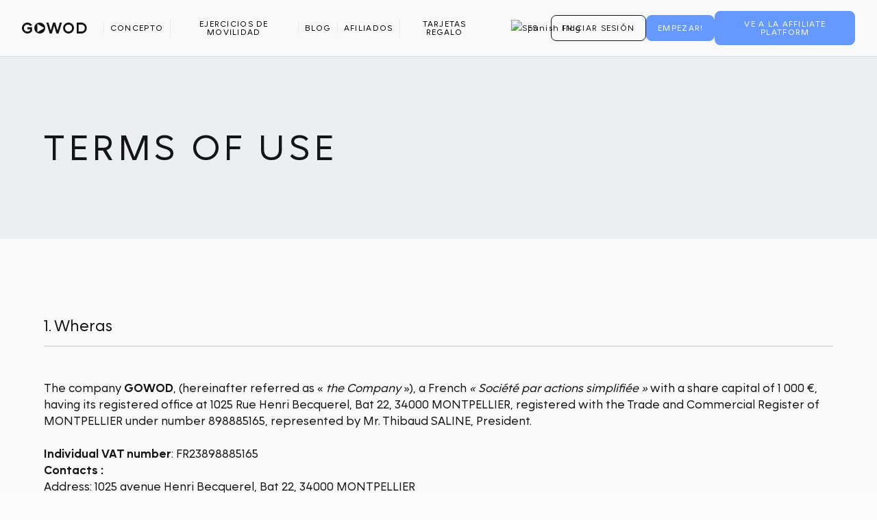

--- FILE ---
content_type: text/html; charset=utf-8
request_url: https://www.gowod.app/es/terms-of-use
body_size: 35708
content:
<!DOCTYPE html><!-- Last Published: Thu Jan 22 2026 20:22:33 GMT+0000 (Coordinated Universal Time) --><html data-wf-domain="www.gowod.app" data-wf-page="679d0f3fdab96d68d113ddbc" data-wf-site="678e8ba4291be28e4629e891" lang="es"><head><meta charset="utf-8"/><title>Terms of use</title><link rel="alternate" hrefLang="x-default" href="https://www.gowod.app/terms-of-use"/><link rel="alternate" hrefLang="en-US" href="https://www.gowod.app/terms-of-use"/><link rel="alternate" hrefLang="fr-FR" href="https://www.gowod.app/fr/terms-of-use"/><link rel="alternate" hrefLang="es" href="https://www.gowod.app/es/terms-of-use"/><link rel="alternate" hrefLang="pt" href="https://www.gowod.app/pt/terms-of-use"/><link rel="alternate" hrefLang="de" href="https://www.gowod.app/de/terms-of-use"/><link rel="alternate" hrefLang="it" href="https://www.gowod.app/it/terms-of-use"/><meta content="Terms of use" property="og:title"/><meta content="https://cdn.prod.website-files.com/678e8ba4291be28e4629e891/67e1830ce5da36740d15826e_GOWOD-OpenGraph-Generic.jpg" property="og:image"/><meta content="Terms of use" property="twitter:title"/><meta content="https://cdn.prod.website-files.com/678e8ba4291be28e4629e891/67e1830ce5da36740d15826e_GOWOD-OpenGraph-Generic.jpg" property="twitter:image"/><meta content="width=device-width, initial-scale=1" name="viewport"/><meta content="8v8FD-j3NkcnRbGePDIWawduijw-yYkhmLmLwLCzJz4" name="google-site-verification"/><link href="https://cdn.prod.website-files.com/678e8ba4291be28e4629e891/css/gowod-v5.webflow.shared.bee70f131.min.css" rel="stylesheet" type="text/css" integrity="sha384-vucPExdW8Gir1n3+Zvmli8CvAAUMIshHuJlchp4Hw685PCNJDWIHCk53AtZv9gD0" crossorigin="anonymous"/><script type="text/javascript">!function(o,c){var n=c.documentElement,t=" w-mod-";n.className+=t+"js",("ontouchstart"in o||o.DocumentTouch&&c instanceof DocumentTouch)&&(n.className+=t+"touch")}(window,document);</script><link href="https://cdn.prod.website-files.com/678e8ba4291be28e4629e891/683097865f85c5bc9c7d82c3_GOWOD-Favicon.png" rel="shortcut icon" type="image/x-icon"/><link href="https://cdn.prod.website-files.com/678e8ba4291be28e4629e891/683097e4b5c43ccba58a03f1_GOWOD-Webclip.png" rel="apple-touch-icon"/><link href="https://www.gowod.app/es/terms-of-use" rel="canonical"/><!-- Preload key fonts -->
<link rel="preload" href="https://jm-dm.github.io/gowod-fonts/F37Moon-Regular.woff2" as="font" type="font/woff2" crossorigin="anonymous">
<link rel="preload" href="https://jm-dm.github.io/gowod-fonts/F37Moon-Light.woff2" as="font" type="font/woff2" crossorigin="anonymous">
<link rel="preload" href="https://jm-dm.github.io/gowod-fonts/F37Moon-Demi.woff2" as="font" type="font/woff2" crossorigin="anonymous">

<script id="profitwell-js" data-pw-auth="ada73fd748f0163b71aeee7d4f86518b">
        (function(i,s,o,g,r,a,m){i[o]=i[o]||function(){(i[o].q=i[o].q||[]).push(arguments)};
        a=s.createElement(g);m=s.getElementsByTagName(g)[0];a.async=1;a.src=r+'?auth='+
        s.getElementById(o+'-js').getAttribute('data-pw-auth');m.parentNode.insertBefore(a,m);
        })(window,document,'profitwell','script','https://public.profitwell.com/js/profitwell.js');
        profitwell('start', {});
</script>

<!-- Google Tag Manager -->
<script>(function(w,d,s,l,i){w[l]=w[l]||[];w[l].push({'gtm.start':
new Date().getTime(),event:'gtm.js'});var f=d.getElementsByTagName(s)[0],
j=d.createElement(s),dl=l!='dataLayer'?'&l='+l:'';j.async=true;j.src=
'https://www.googletagmanager.com/gtm.js?id='+i+dl;f.parentNode.insertBefore(j,f);
})(window,document,'script','dataLayer','GTM-NJ7W2VH');</script>
<!-- End Google Tag Manager -->

<!-- Rewardful -->
<script>(function(w,r){w._rwq=r;w[r]=w[r]||function(){(w[r].q=w[r].q||[]).push(arguments)}})(window,'rewardful');</script>
<script async src='https://r.wdfl.co/rw.js' data-rewardful='5b1452'></script>

<style>
  /* Fully hide CookieHub banner to avoid LCP hit */
  .ch2-dialog {
    visibility: hidden !important;
    opacity: 0 !important;
    pointer-events: none !important;
    height: auto !important;
    width: 100% !important;
    overflow: hidden !important;
    position: fixed !important;
    z-index: -1 !important;
  }

  .ch2-dialog.show-banner {
    visibility: visible !important;
    opacity: 1 !important;
    pointer-events: auto !important;
    height: auto !important;
    width: auto !important;
    overflow: visible !important;
    z-index: 9999 !important;
    transition: opacity 0.3s ease;
  }
</style></head><body><div class="global-styles w-embed"><style>
/*Font-face declarations */
  /* Primary font declarations */
  @font-face {
    font-family: "F 37 Moon";
    src: url('https://jm-dm.github.io/gowod-fonts/F37Moon-Regular.woff2') format('woff2');
    font-weight: 400;
    font-style: normal;
    font-display: swap;
  }

  @font-face {
    font-family: "F 37 Moon";
    src: url('https://jm-dm.github.io/gowod-fonts/F37Moon-Light.woff2') format('woff2');
    font-weight: 300;
    font-style: normal;
    font-display: swap;
  }

  @font-face {
    font-family: "F 37 Moon";
    src: url('https://jm-dm.github.io/gowod-fonts/F37Moon-Demi.woff2') format('woff2');
    font-weight: 600;
    font-style: normal;
    font-display: swap;
  }

@font-face {
  font-family: "F 37 Moon";
  src: url('https://jm-dm.github.io/gowod-fonts/F37Moon-Bold.woff2') format('woff2');
  font-weight: 700;
  font-style: normal;
  font-display: swap;
}

@font-face {
  font-family: "F 37 Moon";
  src: url('https://jm-dm.github.io/gowod-fonts/F37Moon-Black.woff2') format('woff2');
  font-weight: 900;
  font-style: normal;
  font-display: swap;
}

  /* Aliases for Webflow's old names */
  @font-face {
    font-family: "F 37 Moon Demi";
    src: url('https://jm-dm.github.io/gowod-fonts/F37Moon-Demi.woff2') format('woff2');
    font-weight: 600;
    font-style: normal;
    font-display: swap;
  }

  @font-face {
    font-family: "F 37 Moon Light";
    src: url('https://jm-dm.github.io/gowod-fonts/F37Moon-Light.woff2') format('woff2');
    font-weight: 300;
    font-style: normal;
    font-display: swap;
  }
  
  @font-face {
  font-family: "F 37 Moon Bold";
  src: url('https://jm-dm.github.io/gowod-fonts/F37Moon-Bold.woff2') format('woff2');
  font-weight: 700;
  font-style: normal;
  font-display: swap;
}

@font-face {
  font-family: "F 37 Moon Black";
  src: url('https://jm-dm.github.io/gowod-fonts/F37Moon-Black.woff2') format('woff2');
  font-weight: 900;
  font-style: normal;
  font-display: swap;
}

  /* Default root override */
  :root {
    --fonts--moon-regular: "F 37 Moon", Arial, sans-serif !important;
    --fonts--moon-light: "F 37 Moon", Arial, sans-serif !important;
    --fonts--moon-demi: "F 37 Moon", Arial, sans-serif !important;
    --fonts--moon-bold: "F 37 Moon", Arial, sans-serif !important;
	  --fonts--moon-black: "F 37 Moon", Arial, sans-serif !important;
  }
  
  /* Tablet and below */
  @media screen and (max-width: 991px) {
    :root {
      --fonts--moon-regular: "F 37 Moon", Arial, sans-serif !important;
      --fonts--moon-light: "F 37 Moon", Arial, sans-serif !important;
      --fonts--moon-demi: "F 37 Moon", Arial, sans-serif !important;
	    --fonts--moon-bold: "F 37 Moon", Arial, sans-serif !important;
		  --fonts--moon-black: "F 37 Moon", Arial, sans-serif !important;
    }
  }

  /* Mobile landscape and below */
  @media screen and (max-width: 767px) {
    :root {
      --fonts--moon-regular: "F 37 Moon", Arial, sans-serif !important;
      --fonts--moon-light: "F 37 Moon", Arial, sans-serif !important;
      --fonts--moon-demi: "F 37 Moon", Arial, sans-serif !important;
      --fonts--moon-bold: "F 37 Moon", Arial, sans-serif !important;
		  --fonts--moon-black: "F 37 Moon", Arial, sans-serif !important;
    }
  }

  /* Global body styles */
  body {
    font-family: var(--fonts--moon-regular);
    -webkit-font-smoothing: antialiased;
    -moz-osx-font-smoothing: grayscale;
    font-smoothing: antialiased;
    text-rendering: optimizeLegibility;
  }

  /* Headings */
  h1, h2, h3, h4 {
    font-family: var(--fonts--moon-regular);
    font-weight: 400; /* Regular */
  }

  /* Bold text class */
  .text-weight-bold {
    font-weight: 600; /* Demi */
  }

/* Set color style to inherit */
.inherit-color * {
    color: inherit;
}

/* Get rid of top margin on first element in any rich text element */
.w-richtext > :not(div):first-child, .w-richtext > div:first-child > :first-child {
  margin-top: 0 !important;
}

/* Get rid of bottom margin on last element in any rich text element */
.w-richtext>:last-child, .w-richtext ol li:last-child, .w-richtext ul li:last-child {
	margin-bottom: 0 !important;
}

/* Tables inside Webflow rich text blocks or using gowod-table class */
/* Tables */
.w-richtext table,
.gowod-table {
  width: 100%;
  max-width: 100%;
  border-collapse: collapse;
  text-align: left;
  background: transparent; /* table itself transparent */
  table-layout: auto;
  display: block;
  overflow-x: auto;
  -webkit-overflow-scrolling: touch;
  box-sizing: border-box;
}

/* Mobile stretch so short tables fill width */
@media (max-width: 991px) {
  .w-richtext table,
  .gowod-table {
    table-layout: fixed;
    width: 100% !important;
    min-width: 100% !important;
  }
}

/* Header row background */
.w-richtext table thead,
.gowod-table thead {
  background-color: #455368;
  color: #ffffff;
}

/* ✅ Make sure header *cells* keep the dark bg */
.w-richtext table thead th,
.gowod-table thead th {
  background-color: #455368;
  color: #ffffff;
}

/* Body cells = white background */
.w-richtext table tbody td,
.w-richtext table tbody th,
.gowod-table tbody td,
.gowod-table tbody th {
  background-color: #ffffff;
}

/* General cell styling */
.w-richtext table th,
.w-richtext table td,
.gowod-table th,
.gowod-table td {
  padding: 10px;
  border: 1px solid #ddd;
  white-space: normal;
  vertical-align: top;
}

/* Desktop normal layout */
@media (min-width: 769px) {
  .w-richtext table,
  .gowod-table {
    display: table;
    width: 100%;
    overflow-x: visible;
    table-layout: auto;
  }
}


/* Optional subtle scrollbar */
.w-richtext table::-webkit-scrollbar,
.gowod-table::-webkit-scrollbar {
  height: 6px;
}
.w-richtext table::-webkit-scrollbar-thumb,
.gowod-table::-webkit-scrollbar-thumb {
  background-color: rgba(0, 0, 0, 0.2);
  border-radius: 3px;
}

/* Make sure containers never lose their center alignment */
.container-medium,.container-small, .container-large {
	margin-right: auto !important;
  margin-left: auto !important;
}

/* Remove page scroll bounce */
  :root {
  overscroll-behavior: none;
}

/* 
Make the following elements inherit typography styles from the parent and not have hardcoded values. 
Important: You will not be able to style for example "All Links" in Designer with this CSS applied.
Uncomment this CSS to use it in the project. Leave this message for future hand-off.
*/
/*
a,
.w-input,
.w-select,
.w-tab-link,
.w-nav-link,
.w-dropdown-btn,
.w-dropdown-toggle,
.w-dropdown-link {
  color: inherit;
  text-decoration: inherit;
  font-size: inherit;
}
*/

/* Apply "..." after 3 lines of text */
.text-style-3lines {
	display: -webkit-box;
	overflow: hidden;
	-webkit-line-clamp: 3;
	-webkit-box-orient: vertical;
}

/* Apply "..." after 2 lines of text */
.text-style-2lines {
	display: -webkit-box;
	overflow: hidden;
	-webkit-line-clamp: 2;
	-webkit-box-orient: vertical;
}

/* These classes are never overwritten */
.hide {
  display: none !important;
}

@media screen and (max-width: 991px) {
    .hide, .hide-tablet {
        display: none !important;
    }
}
  @media screen and (max-width: 767px) {
    .hide-mobile-landscape{
      display: none !important;
    }
}
  @media screen and (max-width: 479px) {
    .hide-mobile{
      display: none !important;
    }
}
 
.margin-0 {
  margin: 0rem !important;
}
  
.padding-0 {
  padding: 0rem !important;
}

.spacing-clean {
padding: 0rem !important;
margin: 0rem !important;
}

.margin-top {
  margin-right: 0rem !important;
  margin-bottom: 0rem !important;
  margin-left: 0rem !important;
}

.padding-top {
  padding-right: 0rem !important;
  padding-bottom: 0rem !important;
  padding-left: 0rem !important;
}
  
.margin-right {
  margin-top: 0rem !important;
  margin-bottom: 0rem !important;
  margin-left: 0rem !important;
}

.padding-right {
  padding-top: 0rem !important;
  padding-bottom: 0rem !important;
  padding-left: 0rem !important;
}

.margin-bottom {
  margin-top: 0rem !important;
  margin-right: 0rem !important;
  margin-left: 0rem !important;
}

.padding-bottom {
  padding-top: 0rem !important;
  padding-right: 0rem !important;
  padding-left: 0rem !important;
}

.margin-left {
  margin-top: 0rem !important;
  margin-right: 0rem !important;
  margin-bottom: 0rem !important;
}
  
.padding-left {
  padding-top: 0rem !important;
  padding-right: 0rem !important;
  padding-bottom: 0rem !important;
}
  
.margin-horizontal {
  margin-top: 0rem !important;
  margin-bottom: 0rem !important;
}

.padding-horizontal {
  padding-top: 0rem !important;
  padding-bottom: 0rem !important;
}

.margin-vertical {
  margin-right: 0rem !important;
  margin-left: 0rem !important;
}
  
.padding-vertical {
  padding-right: 0rem !important;
  padding-left: 0rem !important;
}

.rich-text-news-list ol,
.rich-text-news-list ul {
    list-style: none !important;
    padding-left: 0 !important;
    margin-left: 0 !important;
}

.app_base-banner{
    /* Safe spacing for iOS home indicator */
  padding-bottom: calc(12px + env(safe-area-inset-bottom));

  /* Helps the banner adapt to toolbar show/hide on iOS Chrome/Safari */
  min-height: 60px; /* adjust to match your design */
  max-height: 20dvh;
  }
  
.promo-sticky-banner{
    /* Safe spacing for iOS home indicator */
  padding-bottom: calc(24px + env(safe-area-inset-bottom));

  /* Helps the banner adapt to toolbar show/hide on iOS Chrome/Safari */
  min-height: 60px; /* adjust to match your design */
  max-height: 20dvh;
  }
  
 .navigation {
  top: 0 !important;
  transform: translateY(0) !important; /* prevents jump */
  position: fixed !important; /* Webflow sometimes changes this */
	}
}

</style></div><div data-wf--navigation--variant="base" data-w-id="9ae3cd0f-24b4-177f-71aa-1afc8588c735" class="navigation"><div data-animation="over-right" data-collapse="medium" data-duration="400" data-easing="ease" data-easing2="ease" data-doc-height="1" role="banner" class="navbar w-nav"><div class="padding-global z-index-2 is_navbar _22"><div class="gowod-nav-container tablet-flex width"><a href="/es" class="gowod-logo utm-link w-nav-brand"><img src="https://cdn.prod.website-files.com/678e8ba4291be28e4629e891/678ead4875a49e554c8535f6_GOWOD-Wordmark_primary.svg" loading="lazy" alt="GOWOD Logo Wordmark in black" class="nav-logo"/></a><nav role="navigation" class="gowod-nav-wrapper w-nav-menu"><div class="gowod-navigation-links fill transparent"><a href="/es/concept" class="button is-nav transparent-5">Concepto</a><a href="/es/mobility-exercises" class="button is-nav transparent-5">Ejercicios de movilidad</a><a href="/es/blog" class="button is-nav transparent-5">Blog</a><a href="/es/affiliate" class="button is-nav transparent-5">Afiliados</a><a href="https://shop.gowod.app/" target="_blank" class="button is-nav transparent-5">Tarjetas regalo</a></div><div class="gowod-nav-container-right _2"><div class="loc-wrapper"><div class="w-locales-list"><div data-hover="false" data-delay="0" class="loc-dropdown w-dropdown"><div class="loc-toggle w-dropdown-toggle"><img loading="lazy" src="https://cdn.prod.website-files.com/678e8ba4291be28e4629e891/678eaa23430ea152ba0b7110_gowod-mobility-frist_languages_flag-spain.avif" alt="Spanish Flag" class="gowod-languages-current-flag"/><div>ES</div></div><nav class="loc-drop w-dropdown-list"><div role="list" class="loc-list w-locales-items"><div role="listitem" class="loc-entry w-locales-item"><a href="/terms-of-use" class="loc-link w-inline-block"><img loading="lazy" src="https://cdn.prod.website-files.com/678e8ba4291be28e4629e891/678eaa23430ea152ba0b7118_gowod-mobility-frist_languages_flag-american.avif" alt="USA Flag" class="gowod-languages-current-flag"/><div>English</div></a></div><div role="listitem" class="loc-entry w-locales-item"><a href="/fr/terms-of-use" class="loc-link w-inline-block"><img loading="lazy" src="https://cdn.prod.website-files.com/678e8ba4291be28e4629e891/678eaa23430ea152ba0b7114_gowod-mobility-frist_languages_flag-france.png" alt="French Flag" class="gowod-languages-current-flag"/><div>Français</div></a></div><div role="listitem" class="loc-entry w-locales-item"><a href="/es/terms-of-use" aria-current="page" class="loc-link w-inline-block w--current"><img loading="lazy" src="https://cdn.prod.website-files.com/678e8ba4291be28e4629e891/678eaa23430ea152ba0b7110_gowod-mobility-frist_languages_flag-spain.avif" alt="Spanish Flag" class="gowod-languages-current-flag"/><div>Español</div></a></div><div role="listitem" class="loc-entry w-locales-item"><a href="/pt/terms-of-use" class="loc-link w-inline-block"><img loading="lazy" src="https://cdn.prod.website-files.com/678e8ba4291be28e4629e891/678eaa23430ea152ba0b7116_gowod-mobility-frist_languages_flag-brazil.avif" alt="Brazilian Flag" class="gowod-languages-current-flag"/><div>Portugués</div></a></div><div role="listitem" class="loc-entry w-locales-item"><a href="/de/terms-of-use" class="loc-link w-inline-block"><img loading="lazy" src="https://cdn.prod.website-files.com/678e8ba4291be28e4629e891/678eaa23430ea152ba0b7112_gowod-mobility-frist_languages_flag-deutshland.avif" alt="German Flag" class="gowod-languages-current-flag"/><div>Deutsch</div></a></div><div role="listitem" class="loc-entry w-locales-item"><a href="/it/terms-of-use" class="loc-link w-inline-block"><img loading="lazy" src="https://cdn.prod.website-files.com/678e8ba4291be28e4629e891/678eaa23430ea152ba0b710e_gowod-mobility-frist_languages_flag-italy.avif" alt="Italian Flag" class="gowod-languages-current-flag"/><div>Italiano</div></a></div></div></nav></div></div></div><div class="gowod-nav-divider end"></div><div class="gowod-navigation-end _2 transparent-6"><a id="signin_cta_header" href="https://premium.gowod.app/sign-in" target="_blank" class="button-sign-in signin_cta_header utm-link transparent-7 w-inline-block"><div>Iniciar sesión</div></a><a id="signup_cta_header" href="https://premium.gowod.app/sign-up" target="_blank" class="button-sig-nup signup_cta_header utm-link transparent-8 w-inline-block"><div>EMPEZAR!<br/></div></a><a href="https://affiliates.gowod.app/" target="_blank" class="button-sign-up-affiliate signup_cta_header utm-link affiliate w-inline-block"><div>Ve a la Affiliate Platform</div></a></div></div></nav><div class="gowod-menu-button w-nav-button"><div class="w-icon-nav-menu"></div></div></div></div></div><div class="navigation-background"></div></div><div data-w-id="8879f5b3-67ea-e95e-9b31-48f94c613f1f" class="page-wrapper background-color-alternate"><section class="section-hero-auto background-color-tertiary"><div class="padding-global"><div class="padding-section-medium"><div class="container-large"><div><h1 class="headline-mundile">Terms of use</h1><div class="spacer-8"></div></div></div></div></div></section><section class="section"><div class="padding-global"><div class="padding-section-medium padding-top-0"><div class="container-large"><div class="sticky_wrapper"><div class="sticky-header-2"><h2 class="heading-style-h4">1. Wheras</h2><div class="line-break-2"></div></div><div class="margin-large margin-top w-richtext"><p>The company <strong>GOWOD</strong>, (hereinafter referred as « <em>the Company</em> »), a French <em>« Société par actions simplifiée »</em> with a share capital of 1 000 €, having its registered office at 1025 Rue Henri Becquerel, Bat 22, 34000 MONTPELLIER, registered with the Trade and Commercial Register of MONTPELLIER under number 898885165, represented by Mr. Thibaud SALINE, President. <br/><br/><strong>Individual VAT number</strong>: FR23898885165<br/>‍<strong>Contacts :<br/></strong>Address: 1025 avenue Henri Becquerel, Bat 22, 34000 MONTPELLIER<br/>Email : contact@gowod.app<br/>Phone <em>: </em>+33984414915<br/><br/>The present general terms and conditions (hereinafter referred as « <em>GTC</em> ») apply without any restriction or reserve to Users for all acces and all free or against payment use of the Application « GOWOD » published by the Company and services offered by it. <br/>‍<br/>The Users, as defined below, have to take notice of the present before any installation, registration and use of the Application. <br/>‍<br/>The User acknowledges having read the present GTC and accepted them by ticking the box provided for before its registration. .</p></div></div><div class="sticky_wrapper"><div class="sticky-header-2"><h2 class="heading-style-h4">2. Definitions</h2><div class="line-break-2"></div></div><div class="margin-large margin-top w-richtext"><p>The terms used in the present GTC shall have the following meanings:<br/>‍<br/><strong><em>« Subscription » </em></strong>means one of the subscriptions provided against payment by the Company, allowing the Users to use all the Application’s functionalities. The terms and conditions for each subscription are detailed at the following address: <a href="https://www.gowod.app">www.gowod.app</a><br/><br/><strong><em>« Application »</em></strong> means the software Application « GOWOD » published and provided by the Company and made available by Apple AppStore, Google Play and Androïd Marketplace.<br/><br/><strong><em>« Content »</em></strong> means, notably : the Application’s structure, the editorial content, the drawings, illustrations, pictures, photographies, graphic charters, brands, logos, acronym, corporate name, audiovisual work, multi-media work, visual contents, audio and sound contents, as well as any content present within the Application and/or any other element if the Application.<br/><br/><strong><em>« User » </em></strong>means a natural person, adult or minor, having downloaded the Application.<strong><em> </em></strong><br/><br/><strong>In any case, the use of the Application by minors shall happen under their parents or legal guardians’ responsibility. Unless otherwise provided by laws or regulations, the Company shall not be responsible for any use of the Application by minors without their parents or legal guardians’ consent.</strong></p></div></div><div class="sticky_wrapper"><div class="sticky-header-2"><h2 class="heading-style-h4">3. Presentation of the mobile phone application GOWOD</h2><div class="line-break-2"></div></div><div class="margin-large margin-top w-richtext"><p><strong>3.1. Purpose of the Application</strong><br/>The Application provides to the User a digital service allowing the access to quality videos concerning stretching, self-massages as well as mobilization movements to improve the movements’ range of motion. <br/><br/>The access to the mobility test each month, the personnal exercises as well as progress statistics are included in the fee-based offer. <br/><br/>In order to make optimum use of the services provided through the Application – such as mobilization protocols (“<em>protocoles de mobilisation</em>”) and self-massages – some equipments could be required (notably balls, self-massages rolls, elastic bands, weightlifting barbells…). The Company’s services do not include the supply of such equipments and the User shall have to get them by itself. <br/><br/>Several services could be offered to the User, notably: </p><ul role="list"><li>exercises, stretching and self-massages videos<br/></li><li>mobilization protocols</li><li>post-training self-massages exercises</li><li>stretching exercises<br/></li><li>mobility, laxity and flexibility tests<br/></li><li>interpretation of mobility, laxity and flexibility tests’ results<br/></li><li>practical and/or technical information relative to mobilization exercices, stretching and self-massages<br/></li></ul><p>This list is non-exhaustive.</p><p><strong>3.2. Application’s downloading process</strong><br/>The Application is accessible for free to Users having a mobile phone or a compatible mobile terminal and access to the Internet, unless for some functionalities only accessible to Users who have subscribed to a fee-based Subscription and which are detailed in article 5.1 of the present.<br/>‍<br/>All costs, whatever they are, reative to the access to the Application are exlusively at the expense of the User, solely responsible for the proper functionning of its computer equipments as well as its access to the Internet.<br/>‍<br/>The Application could be downloaded from the platforms « Apple Store », « Google Play Store » and « Androïd Marketplace ».<br/><br/><br/><strong>3.3. Application’s availability and updates</strong><br/>The Company makes its best efforts to allow the User to have acces to the Application on a 24 hour/ 7 day basis, unless in case of force majeure and subject to the following.  <br/>‍<br/>The Company shall have the right, notably, at any time, without engaging its responsibility to:<br/></p><ul role="list"><li>suspend, interrupt or limit the access to all or part to the Application, grant the access to the Application, or some parts of the Application, to specified categories of Users<br/></li><li>suppress any information which could disturb the functioning or breach national or international laws</li><li>suspend or limit the access to the Application to update it</li></ul><p>The Company is realeased from any responsibility in case of impossibility to access the Application in case of force majeure event, withing the meaning of article 1218 of the French Civil Code, or caused by circumstances beyond its control (notably issues on the User’s equipments, technical hazards, disturbances on the Internet network…).<br/>‍<br/>There shall be no obligation to inform the User before performance of maintenance work.<br/>‍<br/>The User acknowledges that the Company’s obligation relative to the availability of the Application is only an obligation of means.<br/>‍<br/>The Application can be automatically updated to add, remove or modify the functionalities and services provided by the Application. The Company keeps the right to modify the Application’s functionalities, at any time, without any prior notice to the User.</p></div></div><div class="sticky_wrapper"><div class="sticky-header-2"><h2 class="heading-style-h4">4. Warning</h2><div class="line-break-2"></div></div><div class="margin-large margin-top w-richtext"><p>By accepting the present GTC, the User of the Application understands and acknowledges that the Company is not a medical structure and does not deliver medical nor sport advice. Thus, it is the responsibility of the User to consult a health professional before any use of the Application.<br/>‍<br/>The use of the Application requires, in any case, a general good health condition. Wether the User would have past medical history or not, the Company advises the User to seek doctor’s advices before using the Application. This precaution is particularly required, notably, if the User is a pregnant woman or a nursing mother or if the User is concerned by one or more of the following troubles, illnesses, diseases, operations : cardiovascular disease, respiratory disease, spinal and/or articular problems, neuromuscular diseases, surgical operations…<br/>‍<br/>In the case where the User would have any doubt concerning its health condition before or during the use of the Application (i.e shortness of breath, aches, nausea, vertigo), it is advised to the User to immediately consult a doctor. In this case, the Company advises to immediately stop the use of the Application.<br/>‍<br/>The services, information, mobility tests, mobilization exercises, self-massages exercises, stretching exercises as well as mobilization protocols provided by the Application shall never be interpreted as an advice, medical advice or medical diagnostic. Those services, information and tests shall never be a substitute for medical consultations, medical treatments or qualified professional’s advices.  <br/></p></div></div><div class="sticky_wrapper"><div class="sticky-header-2"><h2 class="heading-style-h4">5. Subscription / Unsubscription</h2><div class="line-break-2"></div></div><div class="margin-large margin-top w-richtext"><p><strong>5.1. Subscription to the Application</strong>‍<br/>The access to the Application’s services requires to create a User account. This subscription is free. The subscription allows the User to access some Application’s functionalities, that-is-to-say: The first mobility test as well as all the videos from the physical exercices library.<br/>‍<br/>The User wishing to have access to additional functionalities, such as recurring tests (every thirty days), the access to all mobilization protocols « PREWOD », « POSTWOD » and « DAILY », the visualization of its progress and the overall time of physical exercise, could subscribe to a fee-based Subscription such as detailed in article 6 of the present GTC. When registering, the User must fill in the mandatory fields requested. He is committed to providing accurate and honest information. In case of modification of the information provided, the User agrees to modify the data recorded on its account.<br/>‍<br/>Registration can also be done through the User&#x27;s personal GOOGLE or FACEBOOK account.<br/><br/><strong>5.2. Usernames and password</strong><br/>The User must create its username and password when registering on the Application. The User is responsible for the confidentiality of its password and information concerning its User account. It undertakes to make a strictly personal use and not to share this connection information and, in so doing, the access and use of the Application, with a third party.<br/>‍<br/>The access codes provided by email to the User or created by the User are personal, confidential and non-transferable. The use of identification elements consisting of the combination of the username and password assigned to the User is placed under the sole responsibility of the latter.<br/>‍<br/>These username and password can only be changed at the request of the User or at the initiative of the Company, subject to prior notice to the User.<br/>‍<br/>It must inform the Company without delay if it finds a security breach related notably to the voluntary communication or misappropriation of its username and / or password, so that the Company can immediately take any appropriate measure to remedy this security breach issue. <br/>‍<br/>In case of loss or misuse of a username and / or password, the User will notify the Company as soon as possible. The Company will send the User a new password, by email, to the address provided by the latter.<br/><br/><br/><strong>5.3. Connection</strong><br/>The User acknowledges and accepts that he can only connect to its User account from one mobile device at a time. In case of connections with the same username on several terminals simultaneously, the User will receive a warning by e-mail. If the transaction is repeated by the User, the Company may suspend the Subscription under the conditions of article 9.2.3 hereof.<br/><br/><br/><strong>5.4. Unsubscription </strong><br/>The User can unsubscribe at any time from the Application by deleting its account via its personal space on <a href="https://premium.gowod.app/sign-in">https://account.gowod.app</a> or by accessing the page &quot;My Premium&quot; from the Application.<br/>‍<br/>The unsubscription is effective as soon as the request is processed by the Company.<br/>‍<br/>The User acknowledges that the unsubscription of the Application results in the deletion of all of its data on the Application, with the exception of data that must be kept under a legal obligation of preservation or for probative purposes.<br/>‍<br/>The User may however create a new account at any time by repeating the application registration process.</p></div></div><div class="sticky_wrapper"><div class="sticky-header-2"><h2 class="heading-style-h4">6. Subscription’s content</h2><div class="line-break-2"></div></div><div class="margin-large margin-top w-richtext"><p><strong>6.1. Company’s offers</strong>‍<br/>In order to take advantage of all the functionalities of the Application, as described in article 5.1 hereof, the Company offers different Subscription offers to Users. The rates and conditions of these offers are detailed on the Company&#x27;s website at the following address: <a href="https://www.gowod.app">www.gowod.app</a>.<br/>‍<br/>The Company reserves the right to delete and / or modify the terms and conditions of the Subscriptions that it deems useful in order to adapt itself to the market. Any amendment shall, where applicable, apply to any new contract, excluding any current contract.<br/><br/><br/><strong>6.2. Fee-based Subscription</strong><br/>The subscription to a fee-based Subscription is confirmed by the User by the &quot;double click&quot; method. The &quot;double click&quot; constitutes an electronic signature equivalent to a handwritten signature between the User and the professional.<br/><br/><strong>Process:</strong></p><ol role="list"><li>Create an account or log in by following the instructions on the screen<br/></li><li>View the Subscriptions offered by the Company</li><li>Before confirming your Subscription, check the content of your order and its total price and correct any errors that may have occurred (first click)</li><li>Accept the GTC by ticking the corresponding box</li><li>Validate your Subscription (2nd click). Click on the &quot;Pay&quot; button</li><li>You will be redirected to a secure payment platform if you subscribe from your personal space</li><li>You will be able to see the details of your subscription from your personal space <a href="https://account.gowod.app/" target="_blank">https://account.gowod.app</a> or from your application&gt; Settings&gt; My Premium</li></ol><p>The User is solely responsible for the choice and subscription of a Subscription offered by the Company. The confirmation of the subscription expresses the final acceptance of the User concerning the prices and characteristics of the Subscription.<br/><br/><br/><strong>6.3. Free trial period</strong><br/>Subscription by the User may begin with a free trial, to allow new Users to try the Application. This trial is limited in time, as specified when subscribing to a Subscription, and is valid only once and for each User.<br/>‍<br/>The Company keeps the right to refuse or revoke a free trial in the event of abuse by the User, and in particular if a User has already benefited from a free trial. The Company may use information such as the device identifier, the payment method used, or an account email address used with a pre-existing or recent Subscription to determine eligibility for a free trial.<br/>‍<br/>Certain promotional offers provided by the Company may also exclude cumulation with a free trial.<br/>‍<br/>Subscription fees will be billed at the end of the free trial via the payment method provided by the User. However, in the event of termination of the Subscription by the User before the end of the free trial period, no fee will be charged. The end date of the free trial period is announced to the User when subscribing to its Subscription and accessible at any time on its account.<br/><br/>‍<br/><strong>6.4. Proof of Subscription</strong><br/>The computerized records kept in the Company&#x27;s computer systems under reasonable security conditions will be considered as proof of communications, subscriptions and payments between the parties.<br/>‍<br/>It is expressly agreed that, unless proved otherwise, the data recorded in the Company&#x27;s computer system constitutes proof of all transactions concluded with the User.</p></div></div><div class="sticky_wrapper"><div class="sticky-header-2"><h2 class="heading-style-h4">7. Pricing conditions</h2><div class="line-break-2"></div></div><div class="margin-large margin-top w-richtext"><p><em>The provisions of this article are applicable only for Users having subscribed a based-fee Subscription. <br/></em><br/><strong>7.1. Rates</strong><br/>Subscriptions are provided by the Company at the current rates as indicated on the Application, or on the website <a href="https://www.gowod.app">https://www.gowod.app</a>.<br/>‍<br/>Rates are payable in euros, therefore, exchange fees may be applied by the User&#x27;s bank in case of payment of the Subscription in foreign currency.<br/>‍<br/>These rates are firm and non-revisable during their period of validity, as indicated on the Application; the Company keeps the right, outside this period of validity, to modify the prices.<br/>‍<br/>In case of changes to the tariff conditions of the paid subscriptions, the new tariff conditions will be communicated to the User within a minimum period of 30 days before the tacit renewal of its Subscription.<br/>‍<br/>If the User does not accept the announced tariff modification, he is free to cancel its Subscription in the conditions of article 9.2.1 of the present GTC.<br/>‍<br/>The Company keeps the right to offer and / or withdraw at any time from its website and its Application promotional offers and discount codes.<br/>‍<br/>An invoice is established by the Company at the request of the User by email to the address <a href="mailto:contact@gowod.app">contact@gowod.app</a>. It is provided to the User when confirming its subscription to a Subscription.<br/><br/><br/><strong>7.2. Payment<br/></strong><br/>Application Subscription fees are charged, depending on the type of Subscription chosen, either:</p><ul role="list"><li>By monthly payment at the beginning of each monthly period, on the billing date indicated on the User&#x27;s account<br/></li><li>In a single payment, at the beginning of the fixed-term Subscription</li></ul><p>By providing its payment information, the User expressly authorizes the Company to charge the price of the Subscription until the end of the Subscription.<br/>‍<br/><br/><strong>7.3. Late payment</strong><br/>In the event of late payment of the sums due by the User beyond the prescribed deadlines, late penalties calculated at the legal rate, will automatically and by right be dued to the Company, without any formality or prior notice, without prejudice to any other action that the Company would be entitled to bring against the User for this late payment.<br/>‍<br/>Late payment will result in the immediate payment of all amounts owed by the User, without prejudice to any other action that the Company would be entitled to bring against the User in this respect. The Company further keeps the right to suspend or terminate any Subscription under the terms of Article 9.2.3 of the present.<br/>‍<br/><br/><strong>7.4. Sanction in case of late payment</strong><br/>In case of late payment of the User, and after formal notice sending by registered letter with acknowledgment of receipt by the Company and remained ineffective for eight (8) days from receipt, the Company shall have the right, at its choice:</p><ul role="list"><li>to terminate the Subscription of the User under the conditions of article 9.2.3 hereof<br/></li><li>to suspend the User’s Subscription</li><li>to restrict the User’s Subscription, so only the functionalities of the free Subscription will be accessible to the User</li></ul></div></div><div class="sticky_wrapper"><div class="sticky-header-2"><h2 class="heading-style-h4">8. Right of withdrawal</h2><div class="line-break-2"></div></div><div class="margin-large margin-top w-richtext"><p><strong>8.1. Deadlines and terms of withdrawal</strong><br/>For distance contracts, the Company informs the User that when he is a consumer within the meaning of the applicable regulations, and in accordance with the regulations in force for service contracts, it may withdraw without cause within fourteen (14) days from the conclusion of the contract.<br/>‍<br/>To exercise its right of withdrawal, the User must notify the Company of its decision to withdraw from the contract by means of an unambiguous declaration (for example, letter sent by post, fax or e-mail). The User may use the withdrawal form attached to this document but it is not mandatory. If the User exercises its right of withdrawal by e-mail, the Company shall immediately send him an acknowledgment of receipt of the withdrawal on a durable medium.<br/>‍<br/>To respect the withdrawal period, it is sufficient that the User transmits its communication relating to the exercise of the right of withdrawal before the expiry of the withdrawal period. This right of withdrawal is exercised without penalty.<br/><br/><br/><strong>8.2. Repayments delay</strong><br/>In the event of withdrawal by the User, the Company shall refund all payments received from the User, without undue delay, and in any event, no later than fourteen (14) days from the date on which the Company is informed of the decision of withdrawal by the User.<br/><br/><br/><strong>8.3. Waiver of the right of withdrawal</strong><br/>In accordance with Article L. 221-25 of the French Consumer Code, performance of services may begin during the withdrawal period at the User’s request. Thus, the Company shall have to collect its specific request on paper or in a durable medium.<br/>‍<br/>The User who has exercised its right of withdrawal of a service contract whose execution has begun, at its express request and before the end of the withdrawal period, pays the professional an amount corresponding to the service provided until the end of the withdrawal period notification of its decision to retract; this amount is proportionate to the total price of the Subscription subscribed.<br/>‍<br/><br/><strong>8.4. No withdrawal right situation</strong><br/>In accordance with Article L. 221-28 of the French Consumer Code, the Company informs the User that it will not be able to exercise its right of withdrawal, particularly for contracts for the supply of digital content that is not provided on a physical medium, whose execution has begun after the express prior consent of the consumer and express waiver of its right of withdrawal.</p></div></div><div class="sticky_wrapper"><div class="sticky-header-2"><h2 class="heading-style-h4">9. Subscriptions’ duration</h2><div class="line-break-2"></div></div><div class="margin-large margin-top w-richtext"><p><strong>9.1. Duration</strong><br/>Subscriptions can be subscribed for a fixed or an indefinite period.<br/>‍<br/>Subscriptions of indefinite duration last as long as they have not been terminated by the User or by the Company under the conditions of article 9.2 hereof.<br/>‍<br/>Fixed-term Subscriptions are tacitly renewable for successive periods, each of the same duration as the initial period mentioned when subscribing the Subscription.<br/><br/><br/><strong>9.2. Termination of a Subscription<br/>‍</strong><br/><em>9.2.1. Termination of a fixed-term Subscription by the User<br/></em>For Fixed-term Subscriptions, the User is free to cancel its Subscription before the arrival of the contractual term of the Subscription by sending its request to the Company by email to the following address: <a href="mailto:contact@gowod.app">contact@gowod.app</a> or by accessing &quot;My Premium&quot; page on the Application.<br/>‍<br/>The termination will be effective from the contractual term of the Subscription. The services subscribed under this Subscription remain accessible until that date.<br/>‍<br/>No refund will be given in the event of termination of the Subscription during a billing period. Any billing period started is due in full.<br/><br/><em>9.2.2. Termination of an indefinite term Subscription by the User</em>‍<br/>For indefinite term Subscriptions, the User is free to cancel its Subscription at any time by sending its request to the Company by email to the following address: <a href="mailto:contact@gowod.app">contact@gowod.app</a> or by accessing the page &quot;My Premium&quot; on the Application.<br/>‍<br/>The termination will be effective as of the end of the current billing period. The services subscribed under this Subscription remain accessible until that date.<br/><br/><em>9.2.3. Termination of a Subscription by the Company</em><br/>The Company keeps the right to terminate the User’s Subscription in case of violation by the User of its obligations provided for in articles 5, 6, 7, 10, and 12 of these GTC, after sending a notice by registered letter with acknowledgment of receipt remained ineffective eight (8) calendar days after its receipt.<br/>‍<br/>The termination results in the termination of the Subscription and access to the Application and associated Content. In the event of cancellation of its Subscription, all sums paid by the User remain definitively acquired by the Company.</p></div></div><div class="sticky_wrapper"><div class="sticky-header-2"><h2 class="heading-style-h4">10. Parties’ obligations</h2><div class="line-break-2"></div></div><div class="margin-large margin-top w-richtext"><p><strong>10.1. User’s obligations</strong><br/>The User commits itself, in return for the access to the Application and the free of charge or against payment use, to respect its obligations hereunder, and, if applicable, the terms of the Subscription to which it has subscribed.<br/>The User is authorized to download the Application for its own needs, for a strictly personal and non-commercial use, not for direct or indirect profit. In addition, the User must make fair use of the Application and expressly commits itself:</p><ul role="list"><li>not to sell, rent, or distribute in any way the Application and / or its Content to third parties<br/></li><li>not to make any copy, adaptation, modification, translation, transcription, arrangement, compilation, decompilation, assembly, disassembly, transcoding, or practice reverse engineering of all or part of the Application and / or its Content</li><li>not to extract or reuse, including for private purposes, a substantial part or not of the Content of the databases and the multimedia Content of the Application</li><li>not to reproduce permanently or temporarily the Application or its Content, in whole or in part, by any means and in any form</li><li>not to export the Application and / or to merge all or part of the Application with other computer programs</li><li>not to use software or other devices that could interfere with the proper functioning of the Application</li></ul><p>The Company keeps the right to suspend or terminate the Subscription of any User who does not respect these obligations under the conditions of article 9.2.3 hereof.<br/>‍<br/>The User has a limited, non-exclusive and non-transferable right to access the Application. With the exception of the foregoing, no right or title is conferred to the User on the Application or on its Content.<br/>‍<br/><br/><strong>10.2. Company’s obligations</strong><br/>The Company undertakes to provide the User with access to its Application in accordance with the terms and conditions set out in these GTC and, where applicable, according to the characteristics of the Subscription to which it has subscribed.<br/>‍<br/>The Company further undertakes to use all the means at its disposal to secure the access and use of the Application, and the personal data of the User.</p></div></div><div class="sticky_wrapper"><div class="sticky-header-2"><h2 class="heading-style-h4">11. Responsibility</h2><div class="line-break-2"></div></div><div class="margin-large margin-top w-richtext"><p><strong>11.1. Use of the Application</strong><br/>The responsibility of the Company cannot be sought by the User, in particular in case of:<br/></p><ul role="list"><li>use by the User of the Application contrary to its purpose<br/></li><li>because of the use of the Application or any service accessible via the Internet</li><li>Internet or intranet shut down</li><li>occurrence of technical problems and / or a cyber attack affecting the terminal, the data stored therein or the other applications of the User.</li></ul><p>The terminal used by the User to access the Application is used under its sole responsibility.<br/><br/><strong>11.2. Application’s Content</strong>‍<br/>The Company is not considered liable in case of:<br/></p><ul role="list"><li>misinterpretation or use of the Content and information provided through the Application<br/></li><li>the inefficiency of the exercises and the physical exercises programs - insofar as their effectiveness depends directly on the manner, the rigor, the technical level of the User and the daily regularity with which they are carried out and that the Company does not exercise any control, supervision and / or verification of these methods of execution and the correct application of the instructions and advice provided in the Application</li><li>lack of results expected by the User using the Application</li><li>injuries or pains related to the implementation of advice, mobilization protocols and other information provided by the Application</li></ul><p><br/><strong>11.3. General limit of liability</strong><br/>The Company shall act with all due diligence and provide all necessary care for the proper performance of its obligations. It may exonerate itself from all or part of its responsibility by proving that the non-performance or the bad performance of its obligations is attributable either to the User, to an unforeseeable and insurmountable fact, to a third party, or to a case of force majeure.</p></div></div><div class="sticky_wrapper"><div class="sticky-header-2"><h2 class="heading-style-h4">12. Intellectual property</h2><div class="line-break-2"></div></div><div class="margin-large margin-top w-richtext"><p>The Company is the exclusive owner, or is licensed to exploit all intellectual property rights relating to the Content of the Application and all the computer elements that could be used to operate the Application and more generally all elements reproduced or used on the Application (hereinafter referred to as &quot;Works&quot;).<br/>‍<br/>Any reproduction, representation, use or adaptation, in any form whatsoever, of all or part of the Works including computer applications, without the prior written consent of the Company, are strictly prohibited. The fact that the Company does not initiate proceedings upon becoming aware of these unauthorized uses does not constitute acceptance of such uses and waiver of prosecution.<br/>‍<br/>Furthermore, the User expressly undertakes that the use of the Application does not in any way affect the rights of the Company, and in particular that such use does not constitute an act of counterfeiting, unfair competition or parasitism against the Content of the Application.<br/>‍<br/>In addition, by accepting these GTC, the User understands and acknowledges that the right of use of the Application granted to him - whether through a free or paid Subscription - is neither transferable nor assignable for whatever reasons. This right of use is granted to the User only for its own needs in the context of the use of the Application, to the exclusion of any other purpose.<br/>‍<br/>Finally, it is strictly forbidden for the User to access and / or use the source code of the Application and / or the software components of the Application.</p></div></div><div class="sticky_wrapper"><div class="sticky-header-2"><h2 class="heading-style-h4">13. Protection of personal data</h2><div class="line-break-2"></div></div><div class="margin-large margin-top w-richtext"><p>In the context of using the Application, the Company processes personal data of the User or the Partner. Provisions regarding the processing of this personal data are included in the annex to this document, in the Privacy Policy document, accessible from all pages of the Application and on the Company&#x27;s website at the following address: <a href="https://www.gowod.app/privacy-policy"><span>https://www.gowod.app/privacy-policy</span></a>. <br/><br/>It is specified here that the Company will be required to share certain personal data of Users, members of a gym, or clients of a sports coach (including their name, surname, and sports performance data) with the Company&#x27;s Partner (the operator of the mentioned gym or the coach). This sharing will occur as soon as the said Partner uses the Company&#x27;s Application. The User is informed that they can withdraw their consent to this sharing at any time in the Application settings.</p></div></div><div class="sticky_wrapper"><div class="sticky-header-2"><h2 class="heading-style-h4">14. Modification of the GTC</h2><div class="line-break-2"></div></div><div class="margin-large margin-top w-richtext"><p>The User is advised to read carefully the GTC which are accessible by hypertext link on the Application registration page and on the Company&#x27;s website.<br/>‍<br/>These GTC are subject to changes at any time without notice. Any changes made to the GTC shall be brought to the attention of Users by simply publishing them on the website.</p></div></div><div class="sticky_wrapper"><div class="sticky-header-2"><h2 class="heading-style-h4">15. Applicable law and language</h2><div class="line-break-2"></div></div><div class="margin-large margin-top w-richtext"><p>The present GTC are subject to French law. They are initially written in French and translated hereto in English. In the event that they would be translated into one or more foreign languages, only the French text will prevail in case of dispute.</p></div></div><div class="sticky_wrapper"><div class="sticky-header-2"><h2 class="heading-style-h4">16. Mediation for consumer law litigation</h2><div class="line-break-2"></div></div><div class="margin-large margin-top w-richtext"><p>In the event of any litigation, any claim should be adressed to the Company by registered letter with acknowledgment of receipt or by email at the follow in address : <a href="mailto:contact@gowod.app">contact@gowod.app<br/>‍</a><br/>In the event where the claim would would failed within 30 days, the User is informed that it might use a conventional mediation, or any other alternative dispute resolution method (conciliation for example) in case of dispute. <br/>‍<br/>To this end, the User shall refer to the following Mediator:</p></div><div class="margin-large margin-top text-size-large w-richtext"><p><strong>Service de médiation MEDICYS<br/></strong>73 Boulevard de Clichy<br/>75009 PARIS<br/>France<br/><br/><a href="http://https.//app.medicys.fr" target="_blank">https.//app.medicys.fr</a></p></div><div class="margin-large margin-top w-richtext"><p>In particular, the dispute cannot be examined by the mediator if:<br/></p><ul role="list"><li>the User does not justify having tried, beforehand, to resolve its dispute directly with the Company through a written complaint<br/></li><li>the request is manifestly unfounded or abusive</li><li>the dispute has been previously examined or is under consideration by another mediator or by a court</li><li>the User has submitted its request to the mediator within more than one year from its written complaint to the Company</li><li>the dispute does not fall within its field of competence</li></ul><p><strong>In case of failure of alternative dispute resolution method, all disputes relative to these GTC regarding their validity, interpretation, enforcement, termination, consequences and their followings shall be submitted to French competent courts.</strong></p></div></div><div class="sticky_wrapper"><div class="sticky-header-2"><h2 class="heading-style-h4">17. Contact – Information – Claims</h2><div class="line-break-2"></div></div><div class="margin-large margin-top w-richtext"><p>Any clarification relative to the application of these GTCs, any request for information or claim relative to the Application’s operation and to the commitment of the User must be addressed to the customer service:<br/>‍<br/>- By email to the address : <a href="mailto:contact@gowod.app">contact@gowod.app</a><br/>- By mail to the address :</p></div><div class="margin-large margin-top text-size-large w-richtext"><p><strong>GOWOD<br/></strong>1025 Rue Henri Becquerel, Bat 22 <br/>34000 MONTPELLIER<br/>France</p></div></div></div><div class="spacer-large"><div data-w-id="6ef89802-b2b0-d4ee-1422-c091d6595782" class="footer"><div class="bf-hide"><div class="cw-show"><div id="sticky-banner" class="promo-sticky-banner"><a id="bf-cta-sticky" href="https://shop.gowod.app" class="promo-banner-cta is_light w-inline-block"><div><div class="subheading-mundial bf-0headinfg is_gold">Holiday Gift Cards</div><div class="hl-blue-text">Save up to 30%</div><div class="bf-sub-text">Give the gift of mobility to the ones you love!</div></div><div class="hide-mobile-landscape"><div class="promo-button is_blue"><div>Save big</div></div></div><div class="show-mobile-landscape no-shrink"><div class="promo-button is_blue"><img src="https://cdn.prod.website-files.com/678e8ba4291be28e4629e891/6793ce058e76d0ccc4e43c4e_Arrow-Right-White.svg" loading="lazy" alt="" class="promo-arrow"/></div></div></a><a id="bf-cta-sticky" href="https://premium.gowod.app/sign-up" class="promo-banner-cta hide w-inline-block"><div><div class="cw-hide"><div class="subheading-mundial bf-0headinfg">Black Friday</div></div><div class="cw-show"><div class="subheading-mundial bf-0headinfg">Cyber week</div></div><div class="bf-gold-text">Save up to 35%</div><div class="bf-sub-text">On your GOWOD Premium subscription</div></div><div class="hide-mobile-landscape"><div class="promo-button"><div>Save big</div></div></div><div class="show-mobile-landscape no-shrink"><div class="promo-button"><img src="https://cdn.prod.website-files.com/678e8ba4291be28e4629e891/6793ce058e76d0ccc4e43c4e_Arrow-Right-White.svg" loading="lazy" alt="" class="promo-arrow"/></div></div></a><a id="bf-cta-sticky" href="https://premium.gowod.app/sign-up" class="promo-banner-cta w-inline-block"><div><div class="cw-hide"><div class="subheading-mundial bf-0headinfg">Black Friday</div></div><div class="cw-show"><div class="subheading-mundial bf-0headinfg">Cyber week</div></div><div class="bf-gold-text">Ahorra hasta un 35%</div><div class="bf-sub-text">en tu suscripción a GOWOD Premium</div></div><div class="hide-mobile-landscape"><div class="promo-button"><div>Aprovechar</div></div></div><div class="show-mobile-landscape no-shrink"><div class="promo-button"><img src="https://cdn.prod.website-files.com/678e8ba4291be28e4629e891/6793ce058e76d0ccc4e43c4e_Arrow-Right-White.svg" loading="lazy" alt="" class="promo-arrow"/></div></div></a><div class="code_sticky-promo-banner w-embed w-script"><script>
document.addEventListener("DOMContentLoaded", () => {

  const banner = document.getElementById("sticky-banner");
  const footer = document.querySelector(".footer");

  if (!banner || !footer) return;

  /* ---- INITIAL STATE (iOS SAFE OPTIMIZED) ---- */
  banner.style.position = "fixed";
  banner.style.bottom = "0";
  banner.style.top = "auto";            // prevents Safari reflow conflict with nav
  banner.style.left = "0";
  banner.style.right = "0";
  banner.style.opacity = "0";
  banner.style.pointerEvents = "none";
  banner.style.transition = "opacity 0.25s ease, bottom 0.25s ease";
  banner.style.willChange = "bottom, opacity"; // smoother animation, no flicker

  /* ---- SHOW AFTER 500px SCROLL ---- */
  window.addEventListener("scroll", () => {
    if (window.scrollY > 500) {
      banner.style.opacity = "1";
      banner.style.pointerEvents = "auto";
    } else {
      banner.style.opacity = "0";
      banner.style.pointerEvents = "none";
    }
  });

  /* ---- SUPER-SMOOTH FOOTER DETECTION ---- */
  const observer = new IntersectionObserver(entries => {
    const entry = entries[0];
    const ratio = entry.intersectionRatio;

    if (ratio > 0.01) {
      // Footer entering → attach to page flow
      banner.style.position = "relative";
      banner.style.bottom = "0";
      banner.style.top = "auto";
      banner.style.left = "0";
      banner.style.right = "0";
    } else {
      // Footer leaving → stick back to bottom
      banner.style.position = "fixed";
      banner.style.bottom = "0";
      banner.style.top = "auto";  // critical on iOS
      banner.style.left = "0";
      banner.style.right = "0";
    }
  }, {
    root: null,
    threshold: [0, 0.01, 0.99, 1],
    rootMargin: "0px"
  });

  observer.observe(footer);

});
</script></div></div></div></div><div class="footer-content"><div class="padding-global"><div class="padding-section-medium"><div class="container-large"><div class="flex-horizonal x-ends y-centre"><a href="/es" class="gowod-logo utm-link footer w-inline-block"><img loading="lazy" src="https://cdn.prod.website-files.com/678e8ba4291be28e4629e891/678ead48a4d640d147cf4cc4_GOWOD-Wordmark_white.svg" alt="GOWOD Logo Wordmark in White" class="image-10"/></a><div class="spacer-large show-mobile-landscape"></div><div class="flex-horizonal x-right flex-gap-16"><div class="flex-vertical y-centre"><div class="flex-horizonal y-centre invert-2 landscape-centre"><div class="subheading-mundial text-color-primary invert-5">Move like new</div></div></div><div data-wf--button--size="medium" class="button_wrap"><a data-wf--button-content--style="base" href="https://premium.gowod.app/sign-up" target="_blank" class="button_content w-inline-block"><div data-wf--button-layout--layout="base" class="button-layout"><div>Suscribirse</div></div></a></div></div></div><div class="spacer-medium mobile-large"></div><div class="line-break invert"></div><div class="spacer-medium mobile-large"></div></div><div class="container-large"><div class="footer-cols"><div class="flex-vertical padding-right padding-large mobile-x-centre"><div><p class="text-size-large">Suscríbete al boletín</p></div><div class="form-footer-email hide w-form"><form id="wf-form-Newsletter-Subscriber" name="wf-form-Newsletter-Subscriber" data-name="Newsletter Subscriber" method="get" class="flex-horizonal is-email" data-wf-page-id="679d0f3fdab96d68d113ddbc" data-wf-element-id="1486d2c8-a38e-dd50-d667-20f0c3e8d185" data-turnstile-sitekey="0x4AAAAAAAQTptj2So4dx43e" data-wf-locale-id="67bd818f6280fb5aea63f204"><input class="form_input-2 is-form-email w-input" maxlength="256" name="Email-2" data-name="Email 2" placeholder="Email" type="email" id="Email-2" required=""/><input type="submit" data-wait="" class="email-form-button-2 w-button" value=""/></form><div class="form_message-success-2 email-sub w-form-done"><div>Thanks for subscribing!</div></div><div class="form_message-error-2 w-form-fail"><div>Oops! Something went wrong while submitting the form.</div></div></div><div class="newsletter-input"><div class="newsletter-input-css w-embed w-script"><!-- Begin Brevo Form -->
<!-- START - We recommend to place the below code in head tag of your website html  -->
<style>
  #sib-container-footer input:-ms-input-placeholder {
    text-align: left;
    color: #455368;
  }
  #sib-container-footer input::placeholder {
    text-align: left;
    color: #455368;
  }
  #sib-container-footer textarea::placeholder {
    text-align: left;
    color: #455368;
  }
  
   #sib-container-footer .dark input:-ms-input-placeholder {
    text-align: left;
    color: #455368;
  }
  #sib-container-footer .dark input::placeholder {
    text-align: left;
    color: #455368;
  }
  #sib-container-footer .dark textarea::placeholder {
    text-align: left;
    color: #455368;
  }
  #sib-container-footer {
    padding: 0 !important;
  }
	#sib-form-footer {
		display: flex;
		flex-direction: row;
		font-family: var(--fonts--moon-regular);
	}
.sib-form-footer{
	padding:0;
}
  .sib-form .entry__field{
		border-radius: var(--elements--button-corners)!important;
		margin: 0 !important;
		min-height: 50px;
    outline: none !important;
  	box-shadow: none !important;
  }
  .form_input.is-form-email{
    outline: none !important;
  	box-shadow: none !important;
  }
	.sib-form-block{
		padding: 0 0px !important;
	}
  .sib-form .input:last-child, .sib-form .input__affix:last-child {
      padding-right: 0rem !important;
  }
  .sib-form .input:first-child, .sib-form .input__affix:first-child {
      padding-left: 0rem !important;
  }
  #error-message-footer {
      margin: 0 !important;
      width: 100%;
      border: none !important;
      display: none !important;
  }
  
 .sib-form-message-panel__text .sib-notification__icon {
    height: 14px !important;
    width: 14px !important;
    margin-right: 8px !important;
}

.grecaptcha-badge{
		transform: translateX(100%);
		z-index: -999;
}
#sib-container-footer {
    background: transparent !important;
}
.sib-form {
    padding: 0 !important;
    background: #161a22 !important;
    border-radius: var(--elements--button-corners)!important;
}
.sib-form .entry__field {
	background: #161a22 !important;
}
.sib-form .entry__field.dark{
	border: none !important;
  border-color: transparent !important;
}
}
</style>


<!-- Lazy-load SIB styles on live site -->
<script>
  document.addEventListener("DOMContentLoaded", function () {
    if (Webflow && Webflow.env && Webflow.env('editor')) return; // Skip in Designer

    const link = document.createElement("link");
    link.rel = "stylesheet";
    link.href = "https://sibforms.com/forms/end-form/build/sib-styles.css";
    document.head.appendChild(link);
  });
</script></div><div class="newsletter-input-from-brevo w-embed"><div class="sib-form sib-form" style="position: relative;">
  <div id="sib-form-container" class="sib-form-container" style="position: relative; ">
    <div id="error-messager" class="sib-form-message-panel" style="max-height:0px"></div>
    <div id="success-messager" class="sib-form-message-panel" style="font-size:14px; text-align:left; color:#23b464; border: none !important; position: absolute; bottom: 0; left: 0; transform: translateY(100%); margin: 0 !important; padding: 0;max-width:540px;">
      <div class="sib-form-message-panel__text sib-form-message-panel__text--center">
        <svg viewBox="0 0 512 512" class="sib-icon sib-notification__icon">
          <path d="M256 8C119.033 8 8 119.033 8 256s111.033 248 248 248 248-111.033 248-248S392.967 8 256 8zm0 464c-118.664 0-216-96.055-216-216 0-118.663 96.055-216 216-216 118.664 0 216 96.055 216 216 0 118.663-96.055 216-216 216zm141.63-274.961L217.15 376.071c-4.705 4.667-12.303 4.637-16.97-.068l-85.878-86.572c-4.667-4.705-4.637-12.303.068-16.97l8.52-8.451c4.705-4.667 12.303-4.637 16.97.068l68.976 69.533 163.441-162.13c4.705-4.667 12.303-4.637 16.97.068l8.451 8.52c4.668 4.705 4.637 12.303-.068 16.97z" />
        </svg>
        <span class="sib-form-message-panel__inner-text">Your registration is confirmed.</span>
      </div>
    </div>
    <div id="sib-container" class="sib-container--large sib-container--vertical" style="max-width:540px; direction:ltr; padding: 0; background: transparent;">
      <form id="sib-form" style="display: flex;">
        <div style="flex-grow: 1; padding: 2px 0;">
          <div class="sib-input sib-form-block">
            <div class="form__entry entry_block">
              <div class="form__label-row ">
                <div class="entry__field dark">
                  <input class="form_input is-form-email" type="email" id="email-input" name="email" autocomplete="off" placeholder="Email" data-required="true" required onkeyup="clearSubText()"/>
                </div>
              </div>
              <label id="error-label" style="font-size:14px; text-align:left; color:#E34A4A; padding-left: 16px; font-weight: 400;"></label>
              <label id="success-label" style="font-size:14px; text-align:left; color:#30A47F; padding-left: 16px; font-weight: 400;"></label>
            </div>
          </div>
        </div>
        <div class="sib-form-block" style="text-align: center">
          <button class="sib-form-block__button sib-form-block__button-with-loader gowod_button neutral" style="font-size:16px; text-align:center; width: 50px; height: 50px;"  form="sib-form" type="submit">
              <svg fill="white" class="icon clickable__icon progress-indicator__icon sib-hide-loader-icon" viewBox="0 0 512 512"><path d="M460.116 373.846l-20.823-12.022c-5.541-3.199-7.54-10.159-4.663-15.874 30.137-59.886 28.343-131.652-5.386-189.946-33.641-58.394-94.896-95.833-161.827-99.676C261.028 55.961 256 50.751 256 44.352V20.309c0-6.904 5.808-12.337 12.703-11.982 83.556 4.306 160.163 50.864 202.11 123.677 42.063 72.696 44.079 162.316 6.031 236.832-3.14 6.148-10.75 8.461-16.728 5.01z" /></svg>
          </button>
        </div>
        <div class="g-recaptcha" data-sitekey="6Lc0Zj0nAAAAAFTCqIaGziKXZC90xyPM_BCvMm3t" data-callback="invisibleCaptchaCallback" data-size="invisible" onclick="executeCaptcha" style="display: none; opacity:0;"></div>
        <input type="text" name="email_address_check" value="" class="input--hidden">
        <input type="hidden" name="locale" value="en">
      </form>
    </div>
  </div>
</div></div><div class="newsletter-input-from-brevo-js w-embed w-script"><script>
    const formFooter = document.getElementById('sib-form');
    formFooter.addEventListener('submit', onFormSubmit);
    function onFormSubmit(event) {
    event.preventDefault();
    const data = new FormData(event.target);
    const dataObject = Object.fromEntries(data.entries());
    const regex = new RegExp(/^[\w-\.]+@([\w-]+\.)+[\w-]{2,4}$/);
    const emailIsValid = regex.test(dataObject.email);
    const successLabel = document.getElementById('success-label');
    const errorLabel = document.getElementById('error-label');
    const emailInput = document.getElementById('email-input');

    if (emailIsValid) {
        const gqlQuery = `mutation SubscribeUserToEmails($email: String!, $args: SubscribeUserToEmailsInput) {
        subscribeUserToEmails(email: $email, args: $args)
        }
        `;
        try {
        // Send graphql request
        fetch('https://new-api.gowod.app/graphql', {
            method: 'POST',
            headers: {
            'Content-Type': 'application/json',
            Accept: 'application/json',
            'master-key': 'av1RJ69BXnaeVKWXANoDQbuRkPopd7cg',
            },
            body: JSON.stringify({
            query: gqlQuery,
            variables: {
                email: dataObject.email,
                args: {
                urlOrigin: 'website',
                },
            },
            }),
            }).then((r) => r.json())
            .then(({data, errors}) => {
            if (errors || !data.subscribeUserToEmails) {
                errorLabel.innerHTML = "An error occured" 
            } else {
                emailInput.value = ''
                successLabel.innerHTML = "Subscribed successfully"
            }
            
            })
            
        } catch (error) {
            console.error('Error:', error);
            errorLabel.innerHTML = "An error occured" 
        }
        } else {
        errorLabel.innerHTML = "Invalid email" 
        }
    }
    function clearSubText() {
        const errorLabel = document.getElementById('error-label');
        errorLabel.innerHTML = "" 
        const successLabel = document.getElementById('success-label');
        successLabel.innerHTML = "" 
    }
</script>
<script>
    window.REQUIRED_CODE_ERROR_MESSAGE = 'Veuillez choisir un code pays';
    window.LOCALE = 'fr';
    window.EMAIL_INVALID_MESSAGE = window.SMS_INVALID_MESSAGE = "The information you provided is not valid. Please check the field format and try again.";

    window.REQUIRED_ERROR_MESSAGE = "You must fill in this field. ";

    window.GENERIC_INVALID_MESSAGE = "The information you provided is not valid. Please check the field format and try again.";

    window.translation = {
        common: {
        selectedList: '{quantity} liste sélectionnée',
        selectedLists: '{quantity} listes sélectionnées'
        }
    };
    var AUTOHIDE = Boolean(0);
</script>

<script>
  document.addEventListener("DOMContentLoaded", function () {
    const newsletterForm = document.getElementById('sib-form');
    let captchaLoaded = false;

    if (!newsletterForm) return;

    const loadCaptcha = () => {
      if (captchaLoaded) return;
      captchaLoaded = true;

      const script = document.createElement('script');
      script.src = "https://www.google.com/recaptcha/api.js?hl=fr";
      script.async = true;
      script.defer = true;
      document.body.appendChild(script);
    };

    // Load when the form is near viewport
    const observer = new IntersectionObserver((entries, obs) => {
      entries.forEach(entry => {
        if (entry.isIntersecting) {
          loadCaptcha();
          obs.disconnect();
        }
      });
    }, {
      rootMargin: "200px",
      threshold: 0.1
    });

    observer.observe(newsletterForm);

    // Also trigger on focus
    const emailInput = document.getElementById('email-input');
    if (emailInput) {
      emailInput.addEventListener('focus', loadCaptcha);
    }
  });
</script></div></div></div><div class="footer-links-wrapper"><div class="gowod-colomn block-link second"><ul role="list" class="w-list-unstyled"><li><div class="footer-title text-color-blue">navegación</div></li><li><a href="/es/concept" class="footer-link utm-link">Concepto</a></li><li><a href="/es/blog" class="footer-link utm-link">Blog</a></li><li class="hide"><a href="/es/news" class="footer-link utm-link">Noticias</a></li><li><a href="https://shop.gowod.app/" target="_blank" class="footer-link utm-link">Tarjetas regalo</a></li><li><a href="/es/sports" class="footer-link utm-link hidden">Sports</a></li></ul></div><div class="gowod-colomn block-link second"><ul role="list" class="w-list-unstyled"><li><div class="footer-title text-color-blue">Servicios</div></li><li><a href="/es/affiliate" class="footer-link utm-link">GOWOD Affiliate Platform</a></li><li><a href="https://premium.gowod.app" target="_blank" class="footer-link utm-link">GOWOD Premium</a></li></ul></div><div class="gowod-colomn block-link second"><ul role="list" class="w-list-unstyled"><li><div class="footer-title text-color-blue">Ayuda</div></li><li><a href="/es/faq" class="footer-link utm-link">Apoyo</a></li><li><a href="mailto:contact@gowod.app?subject=New%20Website%20Enquiry" class="footer-link utm-link">Contacta con nosotros</a></li></ul></div></div><div class="gowod-colomn block-link second right"><div class="footer-title text-color-blue">Descargar la aplicación</div><div class="gowod-download-app-container flex-horizonal"><a id="appstore_cta_footer" rel="noopener" href="https://apps.apple.com/app/gowod/id1227834875#?platform=iphone" target="_blank" class="gowod-download-app-store appstore_cta_footer utm-link badge-store w-inline-block"><div class="html-embed-2 appstore_cta_footer w-embed"><svg class="appstore_cta_footer" fill="none" width="120" height="40" viewBox="0 0 1015 340" width="1015" xmlns="http://www.w3.org/2000/svg"><path clip-rule="evenodd" d="m212.15 51.9502c1.97 13.22-3.46 26.17-10.6 35.34v.03c-7.65 9.79-20.82 17.3898-33.55 16.9998-2.33-12.6598 3.64-25.6898 10.87-34.4698 7.97-9.68 21.62-17.1 33.28-17.9zm38.339 186.0498c6.58-10 9.03-15 14.14-26.36v-.04c-37.13-14.03-43.1-66.52-6.35-86.66-11.22-13.99-26.96-22.08-41.82-22.08-10.721 0-18.066 2.781-24.742 5.307-5.559 2.105-10.654 4.033-16.848 4.033-6.696 0-12.628-2.114-18.842-4.328-6.832-2.435-14.005-4.992-22.908-4.992-16.71 0-34.4497 10.14-45.7097 27.48-15.83 24.37-13.15 70.27 12.53 109.37 9.1897 13.97 21.4897 29.7 37.4897 29.85 6.647.061 11.073-1.912 15.863-4.047 5.487-2.446 11.452-5.104 21.777-5.163 10.389-.059 16.254 2.629 21.666 5.11 4.662 2.137 8.989 4.121 15.584 4.06 16.04-.14 28.98-17.54 38.17-31.54zm673.882-8h-51.63c.2 7 2.7 13.14 7.49 17.17 4.35 3.62 10 5.27 16.89 5.27 7.136.076 14.223-1.206 20.88-3.78l2.71 11.93c-7.3 3.21-16 4.75-26 4.75-12 0-21.42-3.53-28.26-10.59s-10.274-16.537-10.3-28.43c0-11.71 3.2-21.41 9.56-29.2 6.72-8.273 15.753-12.41 27.1-12.41 11.193 0 19.64 4.137 25.34 12.41 4.55 6.6 6.85 15.07 6.85 24.73.037 2.73-.174 5.458-.63 8.15zm-73.37-28.41c-1.83-.339-3.69-.486-5.55-.44-6.06 0-10.78 2.28-14.08 6.84-2.88 4-4.37 9.07-4.37 15.28v39.73h-17v-52.19c0-7.528-.267-14.386-.531-21.179v-.003c-.047-1.211-.094-2.419-.139-3.628h15l.64 16h.47c1.607-4.924 4.575-9.292 8.56-12.6 3.62-2.754 8.031-4.268 12.58-4.32 1.467-.074 2.938-.034 4.4.12zm-62.22 52.3c-7.14 7.84-16.594 11.76-28.36 11.76-11.38 0-20.45-3.77-27.21-11.31-6.73-7.52-10.09-17.07-10.09-28.52 0-12 3.476-21.823 10.43-29.47 7-7.68 16.31-11.45 28.1-11.45 11.41 0 20.54 3.73 27.44 11.31 6.57 7.29 9.91 16.79 9.91 28.34 0 11.93-3.42 21.67-10.22 29.34zm-70.78-53.89h-18v37c0 9.56 3 14.29 9.66 14.29 2.501.068 5.002-.184 7.44-.75l.39 13c-4.335 1.415-8.883 2.064-13.44 1.92-6.76 0-12.29-2-16.11-6.22s-5.94-11.06-5.94-20.83v-38.41h-11v-14h11v-13.72l18-5.1v18.82h18zm-60.49 56.08c-7.027 6.28-16.78 9.413-29.26 9.4-11.58 0-20.84-2.24-27.84-6.68l4-14.34c7.515 4.443 16.099 6.756 24.83 6.69 6.51 0 11.54-1.48 15.15-4.38 1.76-1.398 3.167-3.192 4.105-5.235s1.382-4.279 1.295-6.525c.039-2.031-.334-4.048-1.097-5.931-.763-1.882-1.901-3.59-3.343-5.019-3-3-7.9-5.71-14.82-8.29-18.78-6.987-28.177-17.243-28.19-30.77-.109-4.132.73-8.234 2.451-11.991 1.721-3.758 4.279-7.072 7.479-9.689 6.666-5.62 15.463-8.433 26.39-8.44 9.76 0 17.89 1.697 24.39 5.09l-4.35 14c-6.344-3.358-13.434-5.057-20.61-4.94-6.06 0-10.82 1.54-14.24 4.44-1.369 1.226-2.461 2.73-3.202 4.411-.742 1.681-1.116 3.501-1.098 5.339-.031 2.015.397 4.012 1.251 5.838s2.112 3.434 3.679 4.702c2.88 2.54 8.08 5.293 15.6 8.26 9.28 3.69 16 8.07 20.42 13.08s6.5 11.25 6.5 18.67c0 9.15-3.16 16.61-9.49 22.31zm-99.43-.6c-3.042 3.292-6.748 5.902-10.873 7.655s-8.576 2.61-13.057 2.515c-10.25 0-17.15-3.65-22.15-11v41.35h-17v-84.1c0-8.101-.307-15.589-.705-25.291l-.025-.609h15.1l1 13h.3c5.77-9 14.45-14 26.14-14 4.38-.079 8.721.849 12.686 2.713s7.449 4.613 10.184 8.037c6.12 7.2 9.176 16.693 9.17 28.48-.01 13.25-3.59 23.59-10.77 31.25zm-85.08 0c-3.032 3.291-6.729 5.9-10.847 7.653-4.117 1.754-8.559 2.612-13.033 2.517-10.28 0-17.12-3.65-22.12-11v41.35h-17v-84.1c0-7.297-.304-14.096-.678-22.464l-.001-.021-.025-.567c-.041-.929-.084-1.877-.126-2.848h15.14l.95 13h.3c5.77-9 14.46-14 26.16-14 9.14 0 16.74 3.51 22.88 10.75s9.16 16.7 9.16 28.48c0 13.25-3.58 23.59-10.76 31.25zm-92 7.52-10-31h-35l-9.58 31h-17.78l34.54-107h21.38l34.75 107zm510.57-66.36c-5.62 0-10.18 2.88-13.71 7.52-3.08 3.982-4.867 8.812-5.12 13.84h35.84c.1-6-1-9.95-3.33-13.69-1.394-2.385-3.4-4.354-5.811-5.702-2.411-1.349-5.138-2.028-7.899-1.968zm-538.17-25.64h-.3c-1.08 5-2.76 11.66-5.12 20.59l-8.92 28.41h28.83l-9-28.41c-.745-2.101-1.941-6.773-3.544-13.03-.594-2.319-1.243-4.856-1.946-7.56zm177.83 27.56c-4.224-.016-8.315 1.473-11.54 4.2-3.467 2.832-5.88 6.749-6.85 11.12-.483 1.718-.765 3.487-.84 5.27v12.85c-.136 5.255 1.734 10.364 5.23 14.29 1.684 1.892 3.764 3.391 6.091 4.391 2.328 1.001 4.847 1.478 7.379 1.399 6.51 0 11.56-2.48 15.18-7.48s5.44-11.58 5.44-19.79c0-7.52-1.71-13.74-5.1-18.61-1.672-2.415-3.916-4.377-6.532-5.71-2.616-1.334-5.523-1.997-8.458-1.93zm229.77-1.08c-6.88 0-12.15 3.06-15.74 9.21-3.11 5.07-4.64 11.25-4.64 18.56 0 7.13 1.53 13.2 4.64 18.28 3.68 6.14 8.883 9.207 15.61 9.2 6.55 0 11.72-3.1 15.42-9.39 3.21-5.14 4.81-11.31 4.81-18.38s-1.54-13.2-4.6-18.27c-3.64-6.15-8.78-9.21-15.5-9.21zm-314.9 1.08c-4.22-.01-8.306 1.478-11.53 4.2-3.45 2.837-5.843 6.755-6.79 11.12-.473 1.719-.741 3.488-.8 5.27v12.85c-.153 5.249 1.699 10.358 5.18 14.29 1.682 1.892 3.76 3.391 6.086 4.391 2.326 1.001 4.843 1.478 7.374 1.399 6.47 0 11.55-2.48 15.16-7.48s5.4-11.58 5.4-19.79c0-7.52-1.68-13.74-5.08-18.61-1.669-2.415-3.912-4.377-6.526-5.71-2.615-1.334-5.52-1.997-8.454-1.93zm-110.781-122.45c-5.151-.0371-10.297.3307-15.39 1.1l.07 52.08c4.314.508 8.656.745 13 .71 10.25 0 18.64-2.47 23.9-7.3 5.03-4.51 8.24-11.58 8.24-21 0-9.02-3.14-15.3-8.24-19.46-4.86-4.13-11.69-6.13-21.58-6.13zm-.39 46.13c-1.784.055-3.569-.025-5.34-.24l-.01-37.83c2.171-.4171 4.38-.6015 6.59-.55 12.09 0 18.84 6.67 18.76 18.37 0 13.42-7.45 20.33-20 20.25zm74.569-12.3c0 14.05-9.89 20.33-19.63 20.33-10.83 0-19.15-7.45-19.15-19.7 0-12.5597 8.24-20.2497 19.78-20.2497 11.38 0 19 8.01 19 19.6197zm-28.81.4c0 7.37 3.61 12.95 9.5 12.95 5.49 0 9.34-5.42 9.34-13.11 0-6-2.67-12.7897-9.26-12.7897-6.83 0-9.58 6.6097-9.58 12.9497zm45.922-1.81-4-17.3396h-9.83l11.3 38.2196h9l4.86-15.54c1.222-4.019 2.194-8.11 2.91-12.25h.15c.761 4.133 1.742 8.223 2.94 12.25l4.55 15.54h8.95l12-38.2196h-9.5l-4.24 16.9996c-1.02 4.47-1.88 8.63-2.51 12.79h-.16c-.86-4.16-1.88-8.32-3.06-12.79l-4.79-16.9996h-7.84l-5 17.4196c-1.14 3.92-2.35 8.16-3.14 12.32h-.16c-.7-4.16-1.57-8.32-2.43-12.4zm48.98-5.96c0-4.3996-.07-8.0896-.31-11.3796h8.48l.47 5.73h.23c1.266-2.076 3.059-3.7801 5.196-4.9393 2.138-1.1592 4.544-1.7321 6.974-1.6607 6.67 0 13.58 4.32 13.58 16.4096v22.68h-9.66v-21.58c0-5.5-2-9.6596-7.3-9.6596-1.687.0413-3.319.6079-4.668 1.6206-1.35 1.013-2.35 2.421-2.862 4.029-.296 1.02-.427 2.08-.39 3.14v22.45h-9.74zm54.637-28.8903h-9.74v55.7303h9.74zm46.771 36.2603c0 14.05-9.89 20.33-19.62 20.33-10.84 0-19.16-7.45-19.16-19.7 0-12.5597 8.25-20.2497 19.78-20.2497s19 8.01 19 19.6197zm-28.81.4c0 7.37 3.61 12.95 9.5 12.95 5.49 0 9.34-5.42 9.34-13.11 0-6-2.67-12.7897-9.26-12.7897-6.77 0-9.57 6.6097-9.57 12.9497zm57.632 14.83.63 4.24h8.69c-.412-3.042-.596-6.111-.55-9.18v-13.82c0-8.32-3.53-16.09-15.78-16.09-4.82-.1052-9.583 1.0605-13.81 3.38l1.9 6.3c3.113-1.8539 6.667-2.8381 10.29-2.85 6.77 0 7.77 4.16 7.77 6.67v.63c-14.12-.08-22.68 4.79-22.68 14.44 0 5.81 4.31 11.38 12 11.38 2.147.06 4.279-.368 6.236-1.252 1.957-.883 3.689-2.199 5.064-3.848zm-13.97-7.3c0-5.81 6.51-7.3 13.34-7.14v5.26c.005.718-.1 1.433-.31 2.12-.543 1.559-1.564 2.907-2.918 3.851-1.354.945-2.971 1.438-4.622 1.409-3.06 0-5.49-1.73-5.49-5.5zm68.209-44.1903v45.0003c0 3.92.159 8.16.31 10.75h-8.63l-.391-6h-.159c-2.281 4.23-6.91 6.9-12.48 6.9-9.11 0-16.33-7.77-16.33-19.54-.081-12.7903 7.93-20.4103 17.11-20.4103 5.26 0 9 2.2 10.76 5h.15v-21.7zm-9.66 33.4403c.003-.842-.074-1.683-.231-2.51-.38-1.927-1.417-3.661-2.935-4.907-1.518-1.2458-3.421-1.9257-5.385-1.9233-6.2 0-9.659 5.4903-9.659 12.6403 0 7 3.46 12.08 9.58 12.08 1.961-.007 3.859-.691 5.375-1.935 1.515-1.244 2.556-2.973 2.945-4.895.23-.922.334-1.871.31-2.82zm52.98 23.15c9.73 0 19.62-6.28 19.62-20.33 0-11.6097-7.599-19.6197-18.99-19.6197-11.539 0-19.78 7.69-19.78 20.2497 0 12.25 8.32 19.7 19.15 19.7zm.31-6.98c-5.88 0-9.49-5.58-9.49-12.95h.011c0-6.34 2.789-12.9497 9.56-12.9497 6.59 0 9.26 6.7897 9.26 12.7897 0 7.69-3.841 13.11-9.341 13.11zm27.249-20.72c0-4.3996-.08-8.0896-.31-11.3796h8.48l.47 5.73h.23c1.266-2.076 3.058-3.7801 5.196-4.9393 2.137-1.1592 4.543-1.7321 6.974-1.6607 6.67 0 13.58 4.32 13.58 16.4096v22.68h-9.66v-21.58c0-5.5-2-9.6596-7.3-9.6596-1.687.0413-3.319.6079-4.669 1.6206-1.35 1.013-2.35 2.421-2.861 4.029-.305 1.018-.44 2.079-.4 3.14v22.45h-9.73zm72.222-11.3805v-10.92l-9.45 2.28v8.61h-5.5v7.22h5.5v18.0005c0 5.02 1 8.48 3 10.68 1.099 1.063 2.404 1.891 3.835 2.431s2.957.781 4.485.709c2.37.076 4.736-.245 7-.95l-.16-7.37c-1.231.321-2.498.479-3.77.47-3.69 0-4.94-2.44-4.94-7.07v-16.8705h9.18v-7.22zm16.48-17.5098h9.74v22.76h.15c1.256-1.8683 2.949-3.402 4.932-4.4684s4.196-1.6333 6.448-1.6516c6.52 0 13.35 4.32 13.35 16.5603v22.53h-9.66v-21.41c0-5.57-2-9.7303-7.38-9.7303-1.654.0061-3.264.533-4.601 1.5059-1.338.9734-2.335 2.3424-2.849 3.9144-.308.934-.44 1.917-.39 2.9v22.84h-9.74zm63.508 49.2103c-6.13 0-11.54-2.99-11.78-9.89h25.63c.208-1.353.299-2.722.27-4.09 0-8.39-4.08-18.6004-16.48-18.6004-12.24 0-18.68 9.9704-18.68 20.5704 0 11.69 7.3 19.31 19.7 19.31 4.556.064 9.083-.737 13.34-2.36l-1.41-6.67c-3.389 1.238-6.982 1.825-10.59 1.73zm-2.91-25.9804c6.44 0 8.01 5.8004 7.93 9.3404h-16.8c.39-3.93 2.87-9.3404 8.87-9.3404z" fill="currentColor" fill-rule="evenodd"/></svg></div></a><a id="googlestore_cta_footer" rel="noopener" href="https://play.google.com/store/apps/details?id=eu.gowod" target="_blank" class="gowod-download-app-store googlestore_cta_footer w-inline-block"><div class="html-embed-2 googlestore_cta_footer utm-link badge-store w-embed"><svg class="googlestore_cta_footer" fill="none" width="120" height="40" viewBox="0 0 1015 340" width="1015" xmlns="http://www.w3.org/2000/svg"><path clip-rule="evenodd" d="m216.738 140.06-121.4997-69.8998 95.9697 95.4698zm122.601-36.63h-24.34v7.9h15.57c-.339 1.483-.863 2.918-1.56 4.27-.602 1.185-1.411 2.252-2.39 3.15-1.374 1.252-2.958 2.25-4.68 2.95-4.272 1.545-8.955 1.52-13.21-.07-1.995-.786-3.818-1.951-5.37-3.43-1.579-1.523-2.828-3.354-3.67-5.38-1.813-4.515-1.813-9.555 0-14.0699.826-2.001 2.05-3.8135 3.597-5.3278s3.385-2.699 5.403-3.4822c3.217-1.2563 6.732-1.5413 10.109-.8196s6.468 2.4182 8.891 4.8796l6.45-6.31c-2.286-2.467-5.062-4.4289-8.15-5.76-6.724-2.7361-14.243-2.7827-21-.13-3.102 1.2338-5.93 3.0691-8.32 5.4-3.753 3.7026-6.298 8.4539-7.301 13.6299-1.003 5.175-.417 10.534 1.681 15.37 1.326 3.077 3.235 5.868 5.62 8.22 2.39 2.331 5.218 4.166 8.32 5.4 3.237 1.309 6.699 1.971 10.19 1.95 3.631.065 7.239-.598 10.61-1.95 3.027-1.231 5.755-3.096 8-5.47 2.048-2.165 3.61-4.742 4.58-7.56.984-2.898 1.477-5.94 1.46-9-.002-.789-.049-1.577-.14-2.36-.077-.673-.194-1.341-.35-2zm125.751 125.16c0-19.53 14.84-33.59 33.59-33.59 18.74 0 33.58 13.29 33.58 33.59 0 19.52-14.84 33.58-33.58 33.58-4.419.033-8.802-.812-12.891-2.488-4.09-1.676-7.806-4.148-10.931-7.272-3.126-3.125-5.599-6.84-7.276-10.929s-2.524-8.471-2.492-12.891zm14.84-.78c0 11.71 8.59 20.3 18.75 20.3v.01c10.15 0 18.74-8.59 18.74-20.31 0-12.5-8.58-20.31-18.74-20.31s-18.75 8.6-18.75 20.31zm-87.51.78c0-19.53 14.84-33.59 33.58-33.59 18.78 0 33.62 13.29 33.59 33.6 0 19.52-14.84 33.58-33.59 33.58-4.42.034-8.802-.813-12.892-2.489s-7.805-4.15-10.93-7.275c-3.125-3.126-5.597-6.843-7.273-10.933-1.675-4.09-2.52-8.473-2.485-12.893zm14.84-.78c0 11.71 8.59 20.3 18.74 20.3v.01c10.19 0 18.78-8.59 18.75-20.31 0-12.5-8.6-20.31-18.75-20.31s-18.74 8.6-18.74 20.31zm-67.96-8.64v-14.06l48.43.03c.78 2.35.78 5.47.78 8.6 0 10.15-3.12 23.43-12.49 32.8-9.38 10.16-20.31 14.84-35.93 14.84-28.12 0-52.34-23.43-52.34-51.55s24.22-51.55 52.34-51.55c15.62 0 26.55 6.25 35.14 14.06l-10.15 10.15c-6.25-5.47-14.84-10.15-25.78-10.15-20.3 0-36.71 16.4-36.71 37.49s15.63 37.49 36.71 37.49c13.28 0 21.09-5.47 25.78-10.15 3.91-3.94 7.03-10.19 7.81-18zm326.58-24.16c17.18 0 24.99 13.28 28.12 21.09h-.05l1.56 3.9-44.47 18.75c3.9 7.03 8.59 10.15 16.4 10.15s12.5-3.9 16.4-9.37l10.94 7.81c-3.13 5.47-12.5 14.84-27.34 14.84-18.75 0-32.81-14.84-32.81-33.58 0-20.31 14.07-33.59 31.25-33.59zm-.05 12.47c-7.03 0-17.19 7.03-17.19 19.52l29.68-12.52c-1.56-3.88-7.03-7-12.49-7zm-39.06 51.52h-14.84v-97.58h14.84zm-56.27-64.81c6.797.121 13.269 2.929 18 7.81v-5.43h14v59.32c0 24.22-14.06 34.37-31.24 34.37-16.41 0-25.78-10.93-29.69-19.53l12.5-5.46c1.56 5.46 7.81 11.71 16.4 11.71 11 0 18-7.03 18-19.52v-4.69h-.78c-2.125 2.474-4.764 4.454-7.733 5.803s-6.196 2.034-9.457 2.007c-4.257-.044-8.464-.929-12.378-2.602-3.915-1.674-7.461-4.105-10.434-7.152-2.973-3.048-5.315-6.652-6.892-10.607-1.576-3.955-2.357-8.182-2.296-12.439 0-18.75 15.6-33.59 32-33.59zm-17.93 33.59c0 11.71 8.59 20.3 18.75 20.3v.04c10.15 0 18-8.62 18-20.34s-7.84-20.31-18-20.31-18.75 8.6-18.75 20.31zm174.18-66.4h35.15v.04c16.4 0 32 11.73 32 30.47s-15.6 30.46-32 30.46h-20.31v36.67h-14.84zm14.84 46.87h21.09v.04c10.18 0 16.4-8.59 17.18-17.19-.194-4.422-2.09-8.598-5.292-11.655s-7.461-4.757-11.888-4.745h-21.09zm85.14.78c3.91-10.15 14.84-14.84 25.78-14.84v.04c16.4 0 29.68 10.15 31.24 27.34v37.48h-14.06v-7.81h-.78c-3.91 4.68-8.59 9.37-18.75 9.37-12.5 0-24.21-8.59-24.21-21.87 0-14.06 14.06-21.87 28.12-21.87 6.25 0 12.5 2.34 14.84 3.91v-.79c-.78-7.81-7.81-12.49-15.62-12.49-5.47 0-10.16 1.53-13.28 7zm12.5 30.46c0 6.25 7.03 8.59 11.71 8.59v.04c7.81 0 15.63-6.25 17.19-15.66-.399-.159-.789-.318-1.175-.475-3.404-1.387-6.492-2.645-12.105-2.645-7.03 0-15.62 2.34-15.62 10.15zm77.3-.78 16.41-42.18h15.67l-39.84 92.17h-14.84l14.84-32.81-25.77-59.36h15.57l17.18 42.18zm-99.97 20.31h-14.84v-97.6h14.84zm-459.559-169.11v11.51h19.9v8.87h-19.9v11.51h22.12v8.88h-31.48v-49.68h31.48v8.88zm41.218 0v40.77l9.36-.03v-40.77h13.87v-8.88h-37.09v8.91zm45.14-8.91h9.36v49.65h-9.36zm29.882 8.91v40.77l9.36-.03v-40.77h13.87v-8.88h-37.1v8.91zm67.25 41.88c-3.53.037-7.031-.644-10.29-2-3.078-1.274-5.872-3.147-8.22-5.51-2.334-2.368-4.182-5.171-5.44-8.25-2.643-6.512-2.643-13.798 0-20.3096 1.25-3.0863 3.102-5.8931 5.447-8.2572 2.345-2.364 5.137-4.2379 8.213-5.5128 6.602-2.68 13.988-2.68 20.59 0 3.074 1.2792 5.863 3.1547 8.208 5.5182 2.345 2.3634 4.198 5.168 5.452 8.2518 2.627 6.5156 2.627 13.7946 0 20.3096-1.253 3.084-3.105 5.888-5.45 8.25s-5.136 4.235-8.21 5.51c-3.263 1.356-6.767 2.036-10.3 2zm0-8.88c2.225.015 4.43-.41 6.49-1.25 1.963-.798 3.75-1.973 5.26-3.46 1.539-1.529 2.744-3.361 3.54-5.38 1.707-4.486 1.707-9.443 0-13.9296-.796-2.0185-2.001-3.8503-3.54-5.38-1.51-1.4862-3.297-2.6618-5.26-3.46-4.172-1.6744-8.828-1.6744-13 0-1.966.7982-3.756 1.9737-5.27 3.46-1.536 1.5322-2.741 3.3633-3.54 5.38-1.707 4.4866-1.707 9.4436 0 13.9296.799 2.017 2.004 3.848 3.54 5.38 1.514 1.487 3.304 2.662 5.27 3.46 2.066.845 4.279 1.27 6.51 1.25zm44.399-41.91h-10.89v49.65h9.26v-25.59l-.55-9.57h.55l21.08 35.16h9.84v-49.65h-9.29v23.72l.56 9.56h-.56zm-501.89-7.2399c.0825-1.0326.4267-2.0272 1-2.89l101.12 100.6299-101.63 101.82c-.2504-.555-.4156-1.145-.49-1.75zm108.23 103.5999-99.6402 99.82c.2951-.118.5824-.255.86-.41l125.9002-72.44zm32.95-33.01 40.17 23.11c.916.525 1.678 1.283 2.207 2.197s.808 1.951.808 3.008c0 1.056-.279 2.093-.808 3.007s-1.291 1.672-2.207 2.198l-38.55 22.18-28.71-28.57z" fill="currentColor" fill-rule="evenodd"/></svg></div></a></div></div></div><div class="spacer-medium"></div><div class="line-break invert"></div><div class="spacer-medium"></div></div><div class="container-large mobile-text-align-centre"><div class="grid _2-col"><div><div class="flex-horizonal gap-16 mobile-x-centre"><a href="/es/terms-of-use" aria-current="page" class="footer-link utm-link w--current">Condiciones de uso</a><a href="/es/privacy-policy" class="footer-link utm-link">Política de privacidad</a><a href="/es/legal-information" class="footer-link utm-link"><strong>Información legal</strong></a><div class="w-embed"><a href="javascript:void 0" onclick="window.cookiehub.openSettings()" class="footer-link utm-link">Manage Cookies</a></div></div></div><div class="flex-horizonal x-right mobile-x-centre"><div class="social-link-row"><a href="https://www.youtube.com/channel/UCUGMFd1Pya_rDscYV4D5rWg" target="_blank" class="social-link w-inline-block"><div class="icon-1x1-footer w-embed"><svg aria-hidden="true" role="img" fill=currentColor xmlns="http://www.w3.org/2000/svg" viewBox="0 0 24 24"><title>YouTube icon</title><path d="M23.499 6.203a3.008 3.008 0 00-2.089-2.089c-1.87-.501-9.4-.501-9.4-.501s-7.509-.01-9.399.501a3.008 3.008 0 00-2.088 2.09A31.258 31.26 0 000 12.01a31.258 31.26 0 00.523 5.785 3.008 3.008 0 002.088 2.089c1.869.502 9.4.502 9.4.502s7.508 0 9.399-.502a3.008 3.008 0 002.089-2.09 31.258 31.26 0 00.5-5.784 31.258 31.26 0 00-.5-5.808zm-13.891 9.4V8.407l6.266 3.604z"/></svg></div></a><a href="https://www.facebook.com/gowod.mobilityfirst/" target="_blank" class="social-link w-inline-block"><div class="icon-1x1-footer w-embed"><svg aria-hidden="true" role="img" fill='currentColor' xmlns="http://www.w3.org/2000/svg" viewBox="0 0 24 24"><title>Facebook icon</title><path d="M24 12.073c0-6.627-5.373-12-12-12s-12 5.373-12 12c0 5.99 4.388 10.954 10.125 11.854v-8.385H7.078v-3.47h3.047V9.43c0-3.007 1.792-4.669 4.533-4.669 1.312 0 2.686.235 2.686.235v2.953H15.83c-1.491 0-1.956.925-1.956 1.874v2.25h3.328l-.532 3.47h-2.796v8.385C19.612 23.027 24 18.062 24 12.073z"/></svg></div></a><a href="https://www.instagram.com/gowod_mobilityfirst/" target="_blank" class="social-link w-inline-block"><div class="icon-1x1-footer w-embed"><svg  aria-hidden="true" role="img" fill=currentColor viewBox="0 0 24 24" xmlns="http://www.w3.org/2000/svg"><title>Instagram icon</title><path d="M12 0C8.74 0 8.333.015 7.053.072 5.775.132 4.905.333 4.14.63c-.789.306-1.459.717-2.126 1.384S.935 3.35.63 4.14C.333 4.905.131 5.775.072 7.053.012 8.333 0 8.74 0 12s.015 3.667.072 4.947c.06 1.277.261 2.148.558 2.913.306.788.717 1.459 1.384 2.126.667.666 1.336 1.079 2.126 1.384.766.296 1.636.499 2.913.558C8.333 23.988 8.74 24 12 24s3.667-.015 4.947-.072c1.277-.06 2.148-.262 2.913-.558.788-.306 1.459-.718 2.126-1.384.666-.667 1.079-1.335 1.384-2.126.296-.765.499-1.636.558-2.913.06-1.28.072-1.687.072-4.947s-.015-3.667-.072-4.947c-.06-1.277-.262-2.149-.558-2.913-.306-.789-.718-1.459-1.384-2.126C21.319 1.347 20.651.935 19.86.63c-.765-.297-1.636-.499-2.913-.558C15.667.012 15.26 0 12 0zm0 2.16c3.203 0 3.585.016 4.85.071 1.17.055 1.805.249 2.227.415.562.217.96.477 1.382.896.419.42.679.819.896 1.381.164.422.36 1.057.413 2.227.057 1.266.07 1.646.07 4.85s-.015 3.585-.074 4.85c-.061 1.17-.256 1.805-.421 2.227-.224.562-.479.96-.899 1.382-.419.419-.824.679-1.38.896-.42.164-1.065.36-2.235.413-1.274.057-1.649.07-4.859.07-3.211 0-3.586-.015-4.859-.074-1.171-.061-1.816-.256-2.236-.421-.569-.224-.96-.479-1.379-.899-.421-.419-.69-.824-.9-1.38-.165-.42-.359-1.065-.42-2.235-.045-1.26-.061-1.649-.061-4.844 0-3.196.016-3.586.061-4.861.061-1.17.255-1.814.42-2.234.21-.57.479-.96.9-1.381.419-.419.81-.689 1.379-.898.42-.166 1.051-.361 2.221-.421 1.275-.045 1.65-.06 4.859-.06l.045.03zm0 3.678c-3.405 0-6.162 2.76-6.162 6.162 0 3.405 2.76 6.162 6.162 6.162 3.405 0 6.162-2.76 6.162-6.162 0-3.405-2.76-6.162-6.162-6.162zM12 16c-2.21 0-4-1.79-4-4s1.79-4 4-4 4 1.79 4 4-1.79 4-4 4zm7.846-10.405c0 .795-.646 1.44-1.44 1.44-.795 0-1.44-.646-1.44-1.44 0-.794.646-1.439 1.44-1.439.793-.001 1.44.645 1.44 1.439z"/></svg></div></a></div></div></div><div class="spacer-medium"></div><div class="w-embed w-script"><div class="paragraph-copyright">Copyright © GOWOD <script language="javascript" type="text/javascript">

var today = new Date()

var year = today.getFullYear()

document.write(year)

</script>. All Rights Reserved.</div></div><div class="spacer-xsmall"></div><div class="paragraph-copyright"><a href="https://www.digitalmast.co.uk" target="_blank" class="dm-link">Website with Digital Mast</a></div></div></div></div><div class="cookiehub-styles w-embed"><style>
     /* Apply font to CookieHub banner */
  #ch2-dialog,
  #ch2-dialog *,
  .ch2-dialog,
  .ch2-dialog * {
    font-family: "F 37 Moon", Arial, sans-serif !important;
  }
  
  /* General Button Styling */
  .ch2-btn {
    font-family: "F 37 Moon", Arial, sans-serif !important;
    font-size: 16px !important;
    font-weight: 400 !important;
    border-radius: 8px !important;
    padding: 12px 20px !important;
    transition: all 0.2s ease-in-out !important;
    box-shadow: none !important;
  }

  .ch2-btn:hover,
  .ch2-btn:focus,
  .ch2-btn:active {
    box-shadow: none !important;
  }

  /* Accept Button - Solid with transparent border for sizing consistency */
  .ch2-allow-all-btn {
    background-color: #6599ff !important;
    color: white !important;
    border: 2px solid transparent !important;
  }

  .ch2-allow-all-btn:hover {
    background-color: #455368 !important;
    color: white !important;
    border: 2px solid transparent !important;
  }

  /* Deny Button - Outline style with light background */
  .ch2-deny-all-btn {
    background-color: #f5f6ff !important;
    border: 2px solid #6599ff !important;
    color: #6599ff !important;
  }

  .ch2-deny-all-btn:hover {
    background-color: #f5f6ff !important;
    color: #455368 !important;
    border: 2px solid #455368 !important;
  }

  /* Preferences Button - Text style */
  .ch2-open-settings-btn {
    color: #6599ff !important;
    background: transparent !important;
    border: none !important;
  }

  .ch2-open-settings-btn:hover {
    color: #455368 !important;
    text-decoration: underline !important;
  }
</style></div></div></div></div></div></div></section></div><script src="https://d3e54v103j8qbb.cloudfront.net/js/jquery-3.5.1.min.dc5e7f18c8.js?site=678e8ba4291be28e4629e891" type="text/javascript" integrity="sha256-9/aliU8dGd2tb6OSsuzixeV4y/faTqgFtohetphbbj0=" crossorigin="anonymous"></script><script src="https://cdn.prod.website-files.com/678e8ba4291be28e4629e891/js/webflow.schunk.36b8fb49256177c8.js" type="text/javascript" integrity="sha384-4abIlA5/v7XaW1HMXKBgnUuhnjBYJ/Z9C1OSg4OhmVw9O3QeHJ/qJqFBERCDPv7G" crossorigin="anonymous"></script><script src="https://cdn.prod.website-files.com/678e8ba4291be28e4629e891/js/webflow.schunk.85061fee41c1462d.js" type="text/javascript" integrity="sha384-jFmdvh6EviMq7kXYeqCPhXsEd7cr7r0ZzO3yfAy+QFFAu1/nQ6hqQVCHmzPJ49rV" crossorigin="anonymous"></script><script src="https://cdn.prod.website-files.com/678e8ba4291be28e4629e891/js/webflow.8c36aded.9235533bef439738.js" type="text/javascript" integrity="sha384-6UGAaJXmjOBzJ6HX2bojE+Ag9J6d1Ax1nnH8elt9UT5EPmILP7CdSnZNagQIaZKr" crossorigin="anonymous"></script><!-- Google Tag Manager (noscript) -->
<noscript><iframe src="https://www.googletagmanager.com/ns.html?id=GTM-NJ7W2VH"
height="0" width="0" style="display:none;visibility:hidden"></iframe></noscript>
<!-- End Google Tag Manager (noscript) -->

<!-- Defer Cookie Banner for LCP -->
<script>
  window.addEventListener('load', function () {
    let hasShown = false;

    const revealCookieBanner = () => {
      if (hasShown) return;
      const banner = document.querySelector('.ch2-dialog');
      if (banner) {
        banner.classList.add('show-banner');
        hasShown = true;
        removeListeners();

        /* ---- STEP 2: Re-pin navbar after cookie banner animates ---- */
        banner.addEventListener('transitionend', () => {
          const nav = document.querySelector('.navigation'); // UPDATED CLASS
          if (nav) {
            nav.style.top = "0";          // force flush to top
            nav.style.transform = "none"; // kill Safari jump bug
          }
        });
        /* ------------------------------------------------------------ */
      }
    };

    const removeListeners = () => {
      ['scroll', 'click', 'mousemove', 'keydown', 'touchstart'].forEach(evt => {
        window.removeEventListener(evt, revealCookieBanner);
      });
    };

    // Fallback: Show after 5s if no interaction
    const timer = setTimeout(revealCookieBanner, 5000);

    // Add listeners for any user interaction
    ['scroll', 'click', 'mousemove', 'keydown', 'touchstart'].forEach(evt => {
      window.addEventListener(evt, revealCookieBanner, { once: true });
    });

    // Wait for the banner to be in the DOM before anything else
    const observer = new MutationObserver((mutations, obs) => {
      const banner = document.querySelector('.ch2-dialog');
      if (banner) {
        obs.disconnect();
      }
    });

    observer.observe(document.body, { childList: true, subtree: true });
  });
</script>

<script defer>
  function getUTMParams() {
    var params = new URLSearchParams(window.location.search);
    return {
      utmSource: params.get("utm_source"),
      utmMedium: params.get("utm_medium"),
      utmCampaign: params.get("utm_campaign"),
      utmContent: params.get("utm_content")
    };
  }

  function updateLinks() {
    var utmParams = getUTMParams();
    var links = document.getElementsByTagName("a");

    for (var i = 0; i < links.length; i++) {
      var link = links[i];
      var currentHref = link.getAttribute("href");
      if (!currentHref) continue;

      var newURL = currentHref;
      if (utmParams.utmSource) newURL += (newURL.includes("?") ? "&" : "?") + "utm_source=" + utmParams.utmSource;
      if (utmParams.utmMedium) newURL += "&utm_medium=" + utmParams.utmMedium;
      if (utmParams.utmCampaign) newURL += "&utm_campaign=" + utmParams.utmCampaign;
      if (utmParams.utmContent) newURL += "&utm_content=" + utmParams.utmContent;

      link.setAttribute("href", newURL);
    }
  }

  document.addEventListener("DOMContentLoaded", updateLinks);
</script>

<script type="text/javascript">
	// Parse the URL parameter
	function getParameterByName(name, url) {
	    if (!url) url = window.location.href;
	    name = name.replace(/[\[\]]/g, "\\$&");
	    var regex = new RegExp("[?&]" + name + "(=([^&#]*)|&|#|$)"),
	        results = regex.exec(url);
	    if (!results) return null;
	    if (!results[2]) return '';
	    return decodeURIComponent(results[2].replace(/\+/g, " "));
	}
	// Give the parameter a variable name
	var dynamicContent = getParameterByName('dc');
 
	 $(document).ready(function() {
 
		// Check if the URL parameter is apples
		if (dynamicContent == 'download') {
			$('#popInDownload').addClass("activate-from-url");
		} 
		// Check if the URL parmeter is empty or not defined, display default content
		else {
		}
	});
    
    $(".gowod-button-close").click(function(){
      $("#popInDownload").removeClass("activate-from-url");
    });
</script>

<!-- Handle iOS fixed banner position -->
<script>
(function () {
  // Graceful fallback for browsers that don’t support dvh
  function supportsDVH() {
    return CSS.supports('height', '100dvh');
  }

  if (!supportsDVH()) {
    // fallback: just stick to bottom:0 with safe area padding
    document.documentElement.style.setProperty(
      '--fallback-safe-area',
      'calc(12px + env(safe-area-inset-bottom))'
    );
  }

  // Re-assert banner position on navigation / back-forward cache restore
  window.addEventListener("pageshow", () => {
    const banners = document.querySelectorAll('.app_base-banner');
    banners.forEach(el => {
      el.style.bottom = "0"; // reset flush to bottom
    });
  });
})();
</script></body></html>

--- FILE ---
content_type: text/css
request_url: https://cdn.prod.website-files.com/678e8ba4291be28e4629e891/css/gowod-v5.webflow.shared.bee70f131.min.css
body_size: 46072
content:
html{-webkit-text-size-adjust:100%;-ms-text-size-adjust:100%;font-family:sans-serif}body{margin:0}article,aside,details,figcaption,figure,footer,header,hgroup,main,menu,nav,section,summary{display:block}audio,canvas,progress,video{vertical-align:baseline;display:inline-block}audio:not([controls]){height:0;display:none}[hidden],template{display:none}a{background-color:#0000}a:active,a:hover{outline:0}abbr[title]{border-bottom:1px dotted}b,strong{font-weight:700}dfn{font-style:italic}h1{margin:.67em 0;font-size:2em}mark{color:#000;background:#ff0}small{font-size:80%}sub,sup{vertical-align:baseline;font-size:75%;line-height:0;position:relative}sup{top:-.5em}sub{bottom:-.25em}img{border:0}svg:not(:root){overflow:hidden}hr{box-sizing:content-box;height:0}pre{overflow:auto}code,kbd,pre,samp{font-family:monospace;font-size:1em}button,input,optgroup,select,textarea{color:inherit;font:inherit;margin:0}button{overflow:visible}button,select{text-transform:none}button,html input[type=button],input[type=reset]{-webkit-appearance:button;cursor:pointer}button[disabled],html input[disabled]{cursor:default}button::-moz-focus-inner,input::-moz-focus-inner{border:0;padding:0}input{line-height:normal}input[type=checkbox],input[type=radio]{box-sizing:border-box;padding:0}input[type=number]::-webkit-inner-spin-button,input[type=number]::-webkit-outer-spin-button{height:auto}input[type=search]{-webkit-appearance:none}input[type=search]::-webkit-search-cancel-button,input[type=search]::-webkit-search-decoration{-webkit-appearance:none}legend{border:0;padding:0}textarea{overflow:auto}optgroup{font-weight:700}table{border-collapse:collapse;border-spacing:0}td,th{padding:0}@font-face{font-family:webflow-icons;src:url([data-uri])format("truetype");font-weight:400;font-style:normal}[class^=w-icon-],[class*=\ w-icon-]{speak:none;font-variant:normal;text-transform:none;-webkit-font-smoothing:antialiased;-moz-osx-font-smoothing:grayscale;font-style:normal;font-weight:400;line-height:1;font-family:webflow-icons!important}.w-icon-slider-right:before{content:""}.w-icon-slider-left:before{content:""}.w-icon-nav-menu:before{content:""}.w-icon-arrow-down:before,.w-icon-dropdown-toggle:before{content:""}.w-icon-file-upload-remove:before{content:""}.w-icon-file-upload-icon:before{content:""}*{box-sizing:border-box}html{height:100%}body{color:#333;background-color:#fff;min-height:100%;margin:0;font-family:Arial,sans-serif;font-size:14px;line-height:20px}img{vertical-align:middle;max-width:100%;display:inline-block}html.w-mod-touch *{background-attachment:scroll!important}.w-block{display:block}.w-inline-block{max-width:100%;display:inline-block}.w-clearfix:before,.w-clearfix:after{content:" ";grid-area:1/1/2/2;display:table}.w-clearfix:after{clear:both}.w-hidden{display:none}.w-button{color:#fff;line-height:inherit;cursor:pointer;background-color:#3898ec;border:0;border-radius:0;padding:9px 15px;text-decoration:none;display:inline-block}input.w-button{-webkit-appearance:button}html[data-w-dynpage] [data-w-cloak]{color:#0000!important}.w-code-block{margin:unset}pre.w-code-block code{all:inherit}.w-optimization{display:contents}.w-webflow-badge,.w-webflow-badge>img{box-sizing:unset;width:unset;height:unset;max-height:unset;max-width:unset;min-height:unset;min-width:unset;margin:unset;padding:unset;float:unset;clear:unset;border:unset;border-radius:unset;background:unset;background-image:unset;background-position:unset;background-size:unset;background-repeat:unset;background-origin:unset;background-clip:unset;background-attachment:unset;background-color:unset;box-shadow:unset;transform:unset;direction:unset;font-family:unset;font-weight:unset;color:unset;font-size:unset;line-height:unset;font-style:unset;font-variant:unset;text-align:unset;letter-spacing:unset;-webkit-text-decoration:unset;text-decoration:unset;text-indent:unset;text-transform:unset;list-style-type:unset;text-shadow:unset;vertical-align:unset;cursor:unset;white-space:unset;word-break:unset;word-spacing:unset;word-wrap:unset;transition:unset}.w-webflow-badge{white-space:nowrap;cursor:pointer;box-shadow:0 0 0 1px #0000001a,0 1px 3px #0000001a;visibility:visible!important;opacity:1!important;z-index:2147483647!important;color:#aaadb0!important;overflow:unset!important;background-color:#fff!important;border-radius:3px!important;width:auto!important;height:auto!important;margin:0!important;padding:6px!important;font-size:12px!important;line-height:14px!important;text-decoration:none!important;display:inline-block!important;position:fixed!important;inset:auto 12px 12px auto!important;transform:none!important}.w-webflow-badge>img{position:unset;visibility:unset!important;opacity:1!important;vertical-align:middle!important;display:inline-block!important}h1,h2,h3,h4,h5,h6{margin-bottom:10px;font-weight:700}h1{margin-top:20px;font-size:38px;line-height:44px}h2{margin-top:20px;font-size:32px;line-height:36px}h3{margin-top:20px;font-size:24px;line-height:30px}h4{margin-top:10px;font-size:18px;line-height:24px}h5{margin-top:10px;font-size:14px;line-height:20px}h6{margin-top:10px;font-size:12px;line-height:18px}p{margin-top:0;margin-bottom:10px}blockquote{border-left:5px solid #e2e2e2;margin:0 0 10px;padding:10px 20px;font-size:18px;line-height:22px}figure{margin:0 0 10px}figcaption{text-align:center;margin-top:5px}ul,ol{margin-top:0;margin-bottom:10px;padding-left:40px}.w-list-unstyled{padding-left:0;list-style:none}.w-embed:before,.w-embed:after{content:" ";grid-area:1/1/2/2;display:table}.w-embed:after{clear:both}.w-video{width:100%;padding:0;position:relative}.w-video iframe,.w-video object,.w-video embed{border:none;width:100%;height:100%;position:absolute;top:0;left:0}fieldset{border:0;margin:0;padding:0}button,[type=button],[type=reset]{cursor:pointer;-webkit-appearance:button;border:0}.w-form{margin:0 0 15px}.w-form-done{text-align:center;background-color:#ddd;padding:20px;display:none}.w-form-fail{background-color:#ffdede;margin-top:10px;padding:10px;display:none}label{margin-bottom:5px;font-weight:700;display:block}.w-input,.w-select{color:#333;vertical-align:middle;background-color:#fff;border:1px solid #ccc;width:100%;height:38px;margin-bottom:10px;padding:8px 12px;font-size:14px;line-height:1.42857;display:block}.w-input::placeholder,.w-select::placeholder{color:#999}.w-input:focus,.w-select:focus{border-color:#3898ec;outline:0}.w-input[disabled],.w-select[disabled],.w-input[readonly],.w-select[readonly],fieldset[disabled] .w-input,fieldset[disabled] .w-select{cursor:not-allowed}.w-input[disabled]:not(.w-input-disabled),.w-select[disabled]:not(.w-input-disabled),.w-input[readonly],.w-select[readonly],fieldset[disabled]:not(.w-input-disabled) .w-input,fieldset[disabled]:not(.w-input-disabled) .w-select{background-color:#eee}textarea.w-input,textarea.w-select{height:auto}.w-select{background-color:#f3f3f3}.w-select[multiple]{height:auto}.w-form-label{cursor:pointer;margin-bottom:0;font-weight:400;display:inline-block}.w-radio{margin-bottom:5px;padding-left:20px;display:block}.w-radio:before,.w-radio:after{content:" ";grid-area:1/1/2/2;display:table}.w-radio:after{clear:both}.w-radio-input{float:left;margin:3px 0 0 -20px;line-height:normal}.w-file-upload{margin-bottom:10px;display:block}.w-file-upload-input{opacity:0;z-index:-100;width:.1px;height:.1px;position:absolute;overflow:hidden}.w-file-upload-default,.w-file-upload-uploading,.w-file-upload-success{color:#333;display:inline-block}.w-file-upload-error{margin-top:10px;display:block}.w-file-upload-default.w-hidden,.w-file-upload-uploading.w-hidden,.w-file-upload-error.w-hidden,.w-file-upload-success.w-hidden{display:none}.w-file-upload-uploading-btn{cursor:pointer;background-color:#fafafa;border:1px solid #ccc;margin:0;padding:8px 12px;font-size:14px;font-weight:400;display:flex}.w-file-upload-file{background-color:#fafafa;border:1px solid #ccc;flex-grow:1;justify-content:space-between;margin:0;padding:8px 9px 8px 11px;display:flex}.w-file-upload-file-name{font-size:14px;font-weight:400;display:block}.w-file-remove-link{cursor:pointer;width:auto;height:auto;margin-top:3px;margin-left:10px;padding:3px;display:block}.w-icon-file-upload-remove{margin:auto;font-size:10px}.w-file-upload-error-msg{color:#ea384c;padding:2px 0;display:inline-block}.w-file-upload-info{padding:0 12px;line-height:38px;display:inline-block}.w-file-upload-label{cursor:pointer;background-color:#fafafa;border:1px solid #ccc;margin:0;padding:8px 12px;font-size:14px;font-weight:400;display:inline-block}.w-icon-file-upload-icon,.w-icon-file-upload-uploading{width:20px;margin-right:8px;display:inline-block}.w-icon-file-upload-uploading{height:20px}.w-container{max-width:940px;margin-left:auto;margin-right:auto}.w-container:before,.w-container:after{content:" ";grid-area:1/1/2/2;display:table}.w-container:after{clear:both}.w-container .w-row{margin-left:-10px;margin-right:-10px}.w-row:before,.w-row:after{content:" ";grid-area:1/1/2/2;display:table}.w-row:after{clear:both}.w-row .w-row{margin-left:0;margin-right:0}.w-col{float:left;width:100%;min-height:1px;padding-left:10px;padding-right:10px;position:relative}.w-col .w-col{padding-left:0;padding-right:0}.w-col-1{width:8.33333%}.w-col-2{width:16.6667%}.w-col-3{width:25%}.w-col-4{width:33.3333%}.w-col-5{width:41.6667%}.w-col-6{width:50%}.w-col-7{width:58.3333%}.w-col-8{width:66.6667%}.w-col-9{width:75%}.w-col-10{width:83.3333%}.w-col-11{width:91.6667%}.w-col-12{width:100%}.w-hidden-main{display:none!important}@media screen and (max-width:991px){.w-container{max-width:728px}.w-hidden-main{display:inherit!important}.w-hidden-medium{display:none!important}.w-col-medium-1{width:8.33333%}.w-col-medium-2{width:16.6667%}.w-col-medium-3{width:25%}.w-col-medium-4{width:33.3333%}.w-col-medium-5{width:41.6667%}.w-col-medium-6{width:50%}.w-col-medium-7{width:58.3333%}.w-col-medium-8{width:66.6667%}.w-col-medium-9{width:75%}.w-col-medium-10{width:83.3333%}.w-col-medium-11{width:91.6667%}.w-col-medium-12{width:100%}.w-col-stack{width:100%;left:auto;right:auto}}@media screen and (max-width:767px){.w-hidden-main,.w-hidden-medium{display:inherit!important}.w-hidden-small{display:none!important}.w-row,.w-container .w-row{margin-left:0;margin-right:0}.w-col{width:100%;left:auto;right:auto}.w-col-small-1{width:8.33333%}.w-col-small-2{width:16.6667%}.w-col-small-3{width:25%}.w-col-small-4{width:33.3333%}.w-col-small-5{width:41.6667%}.w-col-small-6{width:50%}.w-col-small-7{width:58.3333%}.w-col-small-8{width:66.6667%}.w-col-small-9{width:75%}.w-col-small-10{width:83.3333%}.w-col-small-11{width:91.6667%}.w-col-small-12{width:100%}}@media screen and (max-width:479px){.w-container{max-width:none}.w-hidden-main,.w-hidden-medium,.w-hidden-small{display:inherit!important}.w-hidden-tiny{display:none!important}.w-col{width:100%}.w-col-tiny-1{width:8.33333%}.w-col-tiny-2{width:16.6667%}.w-col-tiny-3{width:25%}.w-col-tiny-4{width:33.3333%}.w-col-tiny-5{width:41.6667%}.w-col-tiny-6{width:50%}.w-col-tiny-7{width:58.3333%}.w-col-tiny-8{width:66.6667%}.w-col-tiny-9{width:75%}.w-col-tiny-10{width:83.3333%}.w-col-tiny-11{width:91.6667%}.w-col-tiny-12{width:100%}}.w-widget{position:relative}.w-widget-map{width:100%;height:400px}.w-widget-map label{width:auto;display:inline}.w-widget-map img{max-width:inherit}.w-widget-map .gm-style-iw{text-align:center}.w-widget-map .gm-style-iw>button{display:none!important}.w-widget-twitter{overflow:hidden}.w-widget-twitter-count-shim{vertical-align:top;text-align:center;background:#fff;border:1px solid #758696;border-radius:3px;width:28px;height:20px;display:inline-block;position:relative}.w-widget-twitter-count-shim *{pointer-events:none;-webkit-user-select:none;user-select:none}.w-widget-twitter-count-shim .w-widget-twitter-count-inner{text-align:center;color:#999;font-family:serif;font-size:15px;line-height:12px;position:relative}.w-widget-twitter-count-shim .w-widget-twitter-count-clear{display:block;position:relative}.w-widget-twitter-count-shim.w--large{width:36px;height:28px}.w-widget-twitter-count-shim.w--large .w-widget-twitter-count-inner{font-size:18px;line-height:18px}.w-widget-twitter-count-shim:not(.w--vertical){margin-left:5px;margin-right:8px}.w-widget-twitter-count-shim:not(.w--vertical).w--large{margin-left:6px}.w-widget-twitter-count-shim:not(.w--vertical):before,.w-widget-twitter-count-shim:not(.w--vertical):after{content:" ";pointer-events:none;border:solid #0000;width:0;height:0;position:absolute;top:50%;left:0}.w-widget-twitter-count-shim:not(.w--vertical):before{border-width:4px;border-color:#75869600 #5d6c7b #75869600 #75869600;margin-top:-4px;margin-left:-9px}.w-widget-twitter-count-shim:not(.w--vertical).w--large:before{border-width:5px;margin-top:-5px;margin-left:-10px}.w-widget-twitter-count-shim:not(.w--vertical):after{border-width:4px;border-color:#fff0 #fff #fff0 #fff0;margin-top:-4px;margin-left:-8px}.w-widget-twitter-count-shim:not(.w--vertical).w--large:after{border-width:5px;margin-top:-5px;margin-left:-9px}.w-widget-twitter-count-shim.w--vertical{width:61px;height:33px;margin-bottom:8px}.w-widget-twitter-count-shim.w--vertical:before,.w-widget-twitter-count-shim.w--vertical:after{content:" ";pointer-events:none;border:solid #0000;width:0;height:0;position:absolute;top:100%;left:50%}.w-widget-twitter-count-shim.w--vertical:before{border-width:5px;border-color:#5d6c7b #75869600 #75869600;margin-left:-5px}.w-widget-twitter-count-shim.w--vertical:after{border-width:4px;border-color:#fff #fff0 #fff0;margin-left:-4px}.w-widget-twitter-count-shim.w--vertical .w-widget-twitter-count-inner{font-size:18px;line-height:22px}.w-widget-twitter-count-shim.w--vertical.w--large{width:76px}.w-background-video{color:#fff;height:500px;position:relative;overflow:hidden}.w-background-video>video{object-fit:cover;z-index:-100;background-position:50%;background-size:cover;width:100%;height:100%;margin:auto;position:absolute;inset:-100%}.w-background-video>video::-webkit-media-controls-start-playback-button{-webkit-appearance:none;display:none!important}.w-background-video--control{background-color:#0000;padding:0;position:absolute;bottom:1em;right:1em}.w-background-video--control>[hidden]{display:none!important}.w-slider{text-align:center;clear:both;-webkit-tap-highlight-color:#0000;tap-highlight-color:#0000;background:#ddd;height:300px;position:relative}.w-slider-mask{z-index:1;white-space:nowrap;height:100%;display:block;position:relative;left:0;right:0;overflow:hidden}.w-slide{vertical-align:top;white-space:normal;text-align:left;width:100%;height:100%;display:inline-block;position:relative}.w-slider-nav{z-index:2;text-align:center;-webkit-tap-highlight-color:#0000;tap-highlight-color:#0000;height:40px;margin:auto;padding-top:10px;position:absolute;inset:auto 0 0}.w-slider-nav.w-round>div{border-radius:100%}.w-slider-nav.w-num>div{font-size:inherit;line-height:inherit;width:auto;height:auto;padding:.2em .5em}.w-slider-nav.w-shadow>div{box-shadow:0 0 3px #3336}.w-slider-nav-invert{color:#fff}.w-slider-nav-invert>div{background-color:#2226}.w-slider-nav-invert>div.w-active{background-color:#222}.w-slider-dot{cursor:pointer;background-color:#fff6;width:1em;height:1em;margin:0 3px .5em;transition:background-color .1s,color .1s;display:inline-block;position:relative}.w-slider-dot.w-active{background-color:#fff}.w-slider-dot:focus{outline:none;box-shadow:0 0 0 2px #fff}.w-slider-dot:focus.w-active{box-shadow:none}.w-slider-arrow-left,.w-slider-arrow-right{cursor:pointer;color:#fff;-webkit-tap-highlight-color:#0000;tap-highlight-color:#0000;-webkit-user-select:none;user-select:none;width:80px;margin:auto;font-size:40px;position:absolute;inset:0;overflow:hidden}.w-slider-arrow-left [class^=w-icon-],.w-slider-arrow-right [class^=w-icon-],.w-slider-arrow-left [class*=\ w-icon-],.w-slider-arrow-right [class*=\ w-icon-]{position:absolute}.w-slider-arrow-left:focus,.w-slider-arrow-right:focus{outline:0}.w-slider-arrow-left{z-index:3;right:auto}.w-slider-arrow-right{z-index:4;left:auto}.w-icon-slider-left,.w-icon-slider-right{width:1em;height:1em;margin:auto;inset:0}.w-slider-aria-label{clip:rect(0 0 0 0);border:0;width:1px;height:1px;margin:-1px;padding:0;position:absolute;overflow:hidden}.w-slider-force-show{display:block!important}.w-dropdown{text-align:left;z-index:900;margin-left:auto;margin-right:auto;display:inline-block;position:relative}.w-dropdown-btn,.w-dropdown-toggle,.w-dropdown-link{vertical-align:top;color:#222;text-align:left;white-space:nowrap;margin-left:auto;margin-right:auto;padding:20px;text-decoration:none;position:relative}.w-dropdown-toggle{-webkit-user-select:none;user-select:none;cursor:pointer;padding-right:40px;display:inline-block}.w-dropdown-toggle:focus{outline:0}.w-icon-dropdown-toggle{width:1em;height:1em;margin:auto 20px auto auto;position:absolute;top:0;bottom:0;right:0}.w-dropdown-list{background:#ddd;min-width:100%;display:none;position:absolute}.w-dropdown-list.w--open{display:block}.w-dropdown-link{color:#222;padding:10px 20px;display:block}.w-dropdown-link.w--current{color:#0082f3}.w-dropdown-link:focus{outline:0}@media screen and (max-width:767px){.w-nav-brand{padding-left:10px}}.w-lightbox-backdrop{cursor:auto;letter-spacing:normal;text-indent:0;text-shadow:none;text-transform:none;visibility:visible;white-space:normal;word-break:normal;word-spacing:normal;word-wrap:normal;color:#fff;text-align:center;z-index:2000;opacity:0;-webkit-user-select:none;-moz-user-select:none;-webkit-tap-highlight-color:transparent;background:#000000e6;outline:0;font-family:Helvetica Neue,Helvetica,Ubuntu,Segoe UI,Verdana,sans-serif;font-size:17px;font-style:normal;font-weight:300;line-height:1.2;list-style:disc;position:fixed;inset:0;-webkit-transform:translate(0)}.w-lightbox-backdrop,.w-lightbox-container{-webkit-overflow-scrolling:touch;height:100%;overflow:auto}.w-lightbox-content{height:100vh;position:relative;overflow:hidden}.w-lightbox-view{opacity:0;width:100vw;height:100vh;position:absolute}.w-lightbox-view:before{content:"";height:100vh}.w-lightbox-group,.w-lightbox-group .w-lightbox-view,.w-lightbox-group .w-lightbox-view:before{height:86vh}.w-lightbox-frame,.w-lightbox-view:before{vertical-align:middle;display:inline-block}.w-lightbox-figure{margin:0;position:relative}.w-lightbox-group .w-lightbox-figure{cursor:pointer}.w-lightbox-img{width:auto;max-width:none;height:auto}.w-lightbox-image{float:none;max-width:100vw;max-height:100vh;display:block}.w-lightbox-group .w-lightbox-image{max-height:86vh}.w-lightbox-caption{text-align:left;text-overflow:ellipsis;white-space:nowrap;background:#0006;padding:.5em 1em;position:absolute;bottom:0;left:0;right:0;overflow:hidden}.w-lightbox-embed{width:100%;height:100%;position:absolute;inset:0}.w-lightbox-control{cursor:pointer;background-position:50%;background-repeat:no-repeat;background-size:24px;width:4em;transition:all .3s;position:absolute;top:0}.w-lightbox-left{background-image:url([data-uri]);display:none;bottom:0;left:0}.w-lightbox-right{background-image:url([data-uri]);display:none;bottom:0;right:0}.w-lightbox-close{background-image:url([data-uri]);background-size:18px;height:2.6em;right:0}.w-lightbox-strip{white-space:nowrap;padding:0 1vh;line-height:0;position:absolute;bottom:0;left:0;right:0;overflow:auto hidden}.w-lightbox-item{box-sizing:content-box;cursor:pointer;width:10vh;padding:2vh 1vh;display:inline-block;-webkit-transform:translate(0,0)}.w-lightbox-active{opacity:.3}.w-lightbox-thumbnail{background:#222;height:10vh;position:relative;overflow:hidden}.w-lightbox-thumbnail-image{position:absolute;top:0;left:0}.w-lightbox-thumbnail .w-lightbox-tall{width:100%;top:50%;transform:translateY(-50%)}.w-lightbox-thumbnail .w-lightbox-wide{height:100%;left:50%;transform:translate(-50%)}.w-lightbox-spinner{box-sizing:border-box;border:5px solid #0006;border-radius:50%;width:40px;height:40px;margin-top:-20px;margin-left:-20px;animation:.8s linear infinite spin;position:absolute;top:50%;left:50%}.w-lightbox-spinner:after{content:"";border:3px solid #0000;border-bottom-color:#fff;border-radius:50%;position:absolute;inset:-4px}.w-lightbox-hide{display:none}.w-lightbox-noscroll{overflow:hidden}@media (min-width:768px){.w-lightbox-content{height:96vh;margin-top:2vh}.w-lightbox-view,.w-lightbox-view:before{height:96vh}.w-lightbox-group,.w-lightbox-group .w-lightbox-view,.w-lightbox-group .w-lightbox-view:before{height:84vh}.w-lightbox-image{max-width:96vw;max-height:96vh}.w-lightbox-group .w-lightbox-image{max-width:82.3vw;max-height:84vh}.w-lightbox-left,.w-lightbox-right{opacity:.5;display:block}.w-lightbox-close{opacity:.8}.w-lightbox-control:hover{opacity:1}}.w-lightbox-inactive,.w-lightbox-inactive:hover{opacity:0}.w-richtext:before,.w-richtext:after{content:" ";grid-area:1/1/2/2;display:table}.w-richtext:after{clear:both}.w-richtext[contenteditable=true]:before,.w-richtext[contenteditable=true]:after{white-space:initial}.w-richtext ol,.w-richtext ul{overflow:hidden}.w-richtext .w-richtext-figure-selected.w-richtext-figure-type-video div:after,.w-richtext .w-richtext-figure-selected[data-rt-type=video] div:after,.w-richtext .w-richtext-figure-selected.w-richtext-figure-type-image div,.w-richtext .w-richtext-figure-selected[data-rt-type=image] div{outline:2px solid #2895f7}.w-richtext figure.w-richtext-figure-type-video>div:after,.w-richtext figure[data-rt-type=video]>div:after{content:"";display:none;position:absolute;inset:0}.w-richtext figure{max-width:60%;position:relative}.w-richtext figure>div:before{cursor:default!important}.w-richtext figure img{width:100%}.w-richtext figure figcaption.w-richtext-figcaption-placeholder{opacity:.6}.w-richtext figure div{color:#0000;font-size:0}.w-richtext figure.w-richtext-figure-type-image,.w-richtext figure[data-rt-type=image]{display:table}.w-richtext figure.w-richtext-figure-type-image>div,.w-richtext figure[data-rt-type=image]>div{display:inline-block}.w-richtext figure.w-richtext-figure-type-image>figcaption,.w-richtext figure[data-rt-type=image]>figcaption{caption-side:bottom;display:table-caption}.w-richtext figure.w-richtext-figure-type-video,.w-richtext figure[data-rt-type=video]{width:60%;height:0}.w-richtext figure.w-richtext-figure-type-video iframe,.w-richtext figure[data-rt-type=video] iframe{width:100%;height:100%;position:absolute;top:0;left:0}.w-richtext figure.w-richtext-figure-type-video>div,.w-richtext figure[data-rt-type=video]>div{width:100%}.w-richtext figure.w-richtext-align-center{clear:both;margin-left:auto;margin-right:auto}.w-richtext figure.w-richtext-align-center.w-richtext-figure-type-image>div,.w-richtext figure.w-richtext-align-center[data-rt-type=image]>div{max-width:100%}.w-richtext figure.w-richtext-align-normal{clear:both}.w-richtext figure.w-richtext-align-fullwidth{text-align:center;clear:both;width:100%;max-width:100%;margin-left:auto;margin-right:auto;display:block}.w-richtext figure.w-richtext-align-fullwidth>div{padding-bottom:inherit;display:inline-block}.w-richtext figure.w-richtext-align-fullwidth>figcaption{display:block}.w-richtext figure.w-richtext-align-floatleft{float:left;clear:none;margin-right:15px}.w-richtext figure.w-richtext-align-floatright{float:right;clear:none;margin-left:15px}.w-nav{z-index:1000;background:#ddd;position:relative}.w-nav:before,.w-nav:after{content:" ";grid-area:1/1/2/2;display:table}.w-nav:after{clear:both}.w-nav-brand{float:left;color:#333;text-decoration:none;position:relative}.w-nav-link{vertical-align:top;color:#222;text-align:left;margin-left:auto;margin-right:auto;padding:20px;text-decoration:none;display:inline-block;position:relative}.w-nav-link.w--current{color:#0082f3}.w-nav-menu{float:right;position:relative}[data-nav-menu-open]{text-align:center;background:#c8c8c8;min-width:200px;position:absolute;top:100%;left:0;right:0;overflow:visible;display:block!important}.w--nav-link-open{display:block;position:relative}.w-nav-overlay{width:100%;display:none;position:absolute;top:100%;left:0;right:0;overflow:hidden}.w-nav-overlay [data-nav-menu-open]{top:0}.w-nav[data-animation=over-left] .w-nav-overlay{width:auto}.w-nav[data-animation=over-left] .w-nav-overlay,.w-nav[data-animation=over-left] [data-nav-menu-open]{z-index:1;top:0;right:auto}.w-nav[data-animation=over-right] .w-nav-overlay{width:auto}.w-nav[data-animation=over-right] .w-nav-overlay,.w-nav[data-animation=over-right] [data-nav-menu-open]{z-index:1;top:0;left:auto}.w-nav-button{float:right;cursor:pointer;-webkit-tap-highlight-color:#0000;tap-highlight-color:#0000;-webkit-user-select:none;user-select:none;padding:18px;font-size:24px;display:none;position:relative}.w-nav-button:focus{outline:0}.w-nav-button.w--open{color:#fff;background-color:#c8c8c8}.w-nav[data-collapse=all] .w-nav-menu{display:none}.w-nav[data-collapse=all] .w-nav-button,.w--nav-dropdown-open,.w--nav-dropdown-toggle-open{display:block}.w--nav-dropdown-list-open{position:static}@media screen and (max-width:991px){.w-nav[data-collapse=medium] .w-nav-menu{display:none}.w-nav[data-collapse=medium] .w-nav-button{display:block}}@media screen and (max-width:767px){.w-nav[data-collapse=small] .w-nav-menu{display:none}.w-nav[data-collapse=small] .w-nav-button{display:block}.w-nav-brand{padding-left:10px}}@media screen and (max-width:479px){.w-nav[data-collapse=tiny] .w-nav-menu{display:none}.w-nav[data-collapse=tiny] .w-nav-button{display:block}}.w-tabs{position:relative}.w-tabs:before,.w-tabs:after{content:" ";grid-area:1/1/2/2;display:table}.w-tabs:after{clear:both}.w-tab-menu{position:relative}.w-tab-link{vertical-align:top;text-align:left;cursor:pointer;color:#222;background-color:#ddd;padding:9px 30px;text-decoration:none;display:inline-block;position:relative}.w-tab-link.w--current{background-color:#c8c8c8}.w-tab-link:focus{outline:0}.w-tab-content{display:block;position:relative;overflow:hidden}.w-tab-pane{display:none;position:relative}.w--tab-active{display:block}@media screen and (max-width:479px){.w-tab-link{display:block}}.w-ix-emptyfix:after{content:""}@keyframes spin{0%{transform:rotate(0)}to{transform:rotate(360deg)}}.w-dyn-empty{background-color:#ddd;padding:10px}.w-dyn-hide,.w-dyn-bind-empty,.w-condition-invisible{display:none!important}.wf-layout-layout{display:grid}:root{--colors--white:#fcfcfd;--fonts--moon-regular:"F 37 Moon";--colors--core-black:#141416;--font-styles--body:18px;--font-styles--body-line-height:24px;--font-styles--regular:400;--font-styles--xl:4.5rem;--font-styles--line-height-heading:1.1;--font-styles--l:3.5rem;--font-styles--m:2.2rem;--font-styles--body-xl:1.5rem;--fonts--moon-demi:"F 37 Moon Demi";--font-styles--body-l:1.2rem;--font-styles--demi:600;--font-styles--tracking-150:.15em;--font-styles--s:.9rem;--font-styles--tracking-100:.1em;--colors--dynamic-blue:#6599ff;--colors--tempo-grey:#d7dee2;--colors--chalk-white:#f9f9f9;--fonts--moon-light:"F 37 Moon Light";--font-styles--light:300;--grey-text:#777;--elements--button-corners:.5rem;--colors--gold:#e1b886;--colors--dark-blue:#161a22;--colors--transparent:#4da6ff00;--colors--blue-grey:#455368;--font-styles--xs:.8rem;--font-styles--bold:700;--colors--neautral-700:#424a57;--colors--neutral-200:#191d25;--font-styles--line-height-xl:1.8rem;--elements--large-corners:1rem;--colors--opacity-10:#d7dee21a;--colors--flow-mist:#ebeff2;--colors--opacity-30:#1414164d;--opacity-50:#14141680;--opacity-70:#141416b3;--opacity-90:#141416e6;--colors--concept-grey:#515356;--light-grey:#78818c;--colors--grey:#515151;--fonts--mundial:mundial;--promo-dark-yellow:#fda246;--elements--res-grow:50%;--elements--res-shrink:50%;--colors--community-sand:#bbb4ae;--colors--success-900:#30a66d;--font-styles--body-responsive:18px;--colors--blue-25:#6599ff40;--accessible-components--dark-grey:#9b9b9b;--accessible-components--dodger-blue:#1378d1;--blue-15:#6599ff26;--colors--neutral-1100:#a4aab4;--error-red:#fb4e4e;--green-10:#00baa51a;--colors--neautral-100:#13151b;--holiday-grad-light:#23c7f7;--holiday-grad-dark:#5192e6}.w-layout-vflex{flex-direction:column;align-items:flex-start;display:flex}.w-checkbox{margin-bottom:5px;padding-left:20px;display:block}.w-checkbox:before{content:" ";grid-area:1/1/2/2;display:table}.w-checkbox:after{content:" ";clear:both;grid-area:1/1/2/2;display:table}.w-checkbox-input{float:left;margin:4px 0 0 -20px;line-height:normal}.w-checkbox-input--inputType-custom{border:1px solid #ccc;border-radius:2px;width:12px;height:12px}.w-checkbox-input--inputType-custom.w--redirected-checked{background-color:#3898ec;background-image:url(https://d3e54v103j8qbb.cloudfront.net/static/custom-checkbox-checkmark.589d534424.svg);background-position:50%;background-repeat:no-repeat;background-size:cover;border-color:#3898ec}.w-checkbox-input--inputType-custom.w--redirected-focus{box-shadow:0 0 3px 1px #3898ec}.w-form-formradioinput--inputType-custom{border:1px solid #ccc;border-radius:50%;width:12px;height:12px}.w-form-formradioinput--inputType-custom.w--redirected-focus{box-shadow:0 0 3px 1px #3898ec}.w-form-formradioinput--inputType-custom.w--redirected-checked{border-width:4px;border-color:#3898ec}.w-embed-youtubevideo{background-image:url(https://d3e54v103j8qbb.cloudfront.net/static/youtube-placeholder.2b05e7d68d.svg);background-position:50%;background-size:cover;width:100%;padding-bottom:0;padding-left:0;padding-right:0;position:relative}.w-embed-youtubevideo:empty{min-height:75px;padding-bottom:56.25%}.w-layout-hflex{flex-direction:row;align-items:flex-start;display:flex}body{background-color:var(--colors--white);font-family:var(--fonts--moon-regular);color:var(--colors--core-black);font-size:var(--font-styles--body);line-height:var(--font-styles--body-line-height);font-weight:var(--font-styles--regular)}h1{font-family:var(--fonts--moon-regular);font-size:var(--font-styles--xl);line-height:var(--font-styles--line-height-heading);font-weight:var(--font-styles--regular);margin-top:24px;margin-bottom:16px}h2{font-family:var(--fonts--moon-regular);font-size:var(--font-styles--l);line-height:var(--font-styles--line-height-heading);font-weight:var(--font-styles--regular);margin-top:24px;margin-bottom:16px}h3{font-family:var(--fonts--moon-regular);font-size:var(--font-styles--m);line-height:var(--font-styles--line-height-heading);font-weight:var(--font-styles--regular);margin-top:24px;margin-bottom:16px}h4{font-family:var(--fonts--moon-regular);font-size:var(--font-styles--body-xl);line-height:var(--font-styles--line-height-heading);font-weight:var(--font-styles--regular);margin-top:16px;margin-bottom:16px}h5{font-family:var(--fonts--moon-demi);font-size:var(--font-styles--body-l);line-height:var(--font-styles--line-height-heading);font-weight:var(--font-styles--demi);letter-spacing:var(--font-styles--tracking-150);text-transform:uppercase;margin-top:16px;margin-bottom:16px}h6{font-family:var(--fonts--moon-regular);font-size:var(--font-styles--s);line-height:var(--font-styles--line-height-heading);font-weight:var(--font-styles--regular);letter-spacing:var(--font-styles--tracking-100);text-transform:uppercase;margin-top:0;margin-bottom:16px}p{margin-bottom:16px}a{color:var(--colors--dynamic-blue);text-decoration:none}ul{margin-top:0;margin-bottom:10px;padding-left:16px}ol{margin-top:0;margin-bottom:10px;padding-left:40px}img{max-width:100%;display:inline-block}figure{margin-bottom:10px}.padding-top{padding-bottom:0;padding-left:0;padding-right:0}.max-width-full{width:100%;max-width:none}.fs-styleguide_label{background-color:var(--colors--dynamic-blue);color:#fff;border-radius:.25rem;flex-direction:row;justify-content:flex-start;align-items:center;padding:.25rem .75rem .3rem;font-weight:600;display:flex}.fs-styleguide_label.is-tag{background-color:#dd23bb}.text-size-tiny{font-size:.75rem}.heading-style-h2{font-family:var(--fonts--moon-regular);font-size:var(--font-styles--l);line-height:var(--font-styles--line-height-heading);font-weight:var(--font-styles--regular)}.fs-styleguide_section-header{grid-column-gap:1rem;grid-row-gap:1rem;border-bottom:1px solid #eee;grid-template-rows:auto;grid-template-columns:1fr;grid-auto-columns:1fr;width:100%;padding-bottom:3rem;line-height:1.4;display:grid}.padding-section-large{padding-top:8rem;padding-bottom:8rem}.padding-section-large.base-medium{padding-bottom:5rem}.padding-section-large.base-none{padding-bottom:0}.padding-section-large.base-none:where(.w-variant-2732e1a3-0e75-5616-bc37-4f941417134e){padding-bottom:8rem}.icon-1x1-medium{width:2rem;height:2rem}.fs-styleguide_hero-label{color:#000;text-transform:uppercase;background-color:#eee;border-radius:.25rem;padding:.25rem .375rem;font-size:.75rem;font-weight:500;text-decoration:none}.padding-custom3{padding:3.5rem}.heading-style-h6{font-family:var(--fonts--moon-regular);font-size:var(--font-styles--s);line-height:var(--font-styles--line-height-heading);font-weight:var(--font-styles--regular);letter-spacing:var(--font-styles--tracking-100);text-transform:uppercase}.spacer-xxhuge{width:100%;padding-top:12rem}.fs-styleguide_background{border:1px solid #0000001a;flex-direction:column;justify-content:center;align-items:stretch;width:100%;display:flex}.background-color-secondary{background-color:var(--colors--tempo-grey)}.spacer-xhuge{width:100%;padding-top:8rem}.overflow-visible{overflow:visible}.fs-styleguide_header-block{grid-column-gap:2rem;grid-row-gap:2rem;grid-template-rows:auto;grid-template-columns:1fr;grid-auto-columns:1fr;place-items:center start;display:grid}.overflow-hidden{overflow:hidden}.pointer-events-none{pointer-events:none}.margin-xsmall{margin:.5rem}.icon-1x1-large{width:2.5rem;height:2.5rem}.margin-horizontal{margin-top:0;margin-bottom:0}.fs-styleguide_item-header{border-bottom:1px solid #0000001a;width:100%;padding-bottom:2rem}.padding-bottom{padding-top:0;padding-left:0;padding-right:0}.fs-styleguide_heading-header{font-size:6rem}.fs-styleguide_item-wrapper{grid-column-gap:3rem;grid-row-gap:3rem;flex-direction:column;justify-content:flex-start;align-items:flex-start;width:100%;display:flex}.fs-styleguide_item-wrapper.fs-style-dark-bg{color:var(--colors--white)}.fs-styleguide_section{grid-column-gap:6rem;grid-row-gap:6rem;grid-template-rows:auto;grid-template-columns:1fr;grid-auto-columns:1fr;place-items:start;display:grid}.fs-styleguide_section.is-vertical{grid-column-gap:4rem;grid-row-gap:4rem;grid-template-columns:1fr}.icon-1x1-small{flex:none;width:1rem;height:1rem}.icon-1x1-small.back{transform:rotate(-180deg)}.form_checkbox{flex-direction:row;align-items:center;margin-bottom:.5rem;padding-left:0;display:flex}.padding-small{padding:1rem}.fs-styleguide_header{color:#fff;background-color:#000;background-image:radial-gradient(circle at 100% 100%,#dd23bb40,#0000 40%),radial-gradient(circle at 0 100%,#2d62ff4d,#0000 60%)}.padding-vertical{padding-left:0;padding-right:0}.pointer-events-auto{pointer-events:auto}.max-width-medium{width:100%;max-width:32rem}.text-color-alternate{color:var(--colors--chalk-white)}.padding-horizontal{padding-top:0;padding-bottom:0}.spacer-medium{width:100%;padding-top:2rem}.text-style-muted{opacity:.6}.margin-custom1{margin:1.5rem}.container-small{width:100%;max-width:48rem;margin-left:auto;margin-right:auto}.text-size-regular{font-size:1rem}.fs-styleguide_spacing-all{display:none}.form_component{margin-bottom:0}.spacer-xxlarge{width:100%;padding-top:5rem}.text-align-left{text-align:left}.spacer-huge{width:100%;padding-top:6rem}.text-style-strikethrough{text-decoration:line-through}.margin-xxlarge{margin:5rem}.margin-small{margin:1rem}.text-align-center{text-align:center}.hide{display:none}.heading-style-h1{font-family:var(--fonts--moon-regular);font-size:var(--font-styles--xl);line-height:var(--font-styles--line-height-heading);font-weight:var(--font-styles--regular)}.overflow-scroll{overflow:scroll}.margin-tiny{margin:.125rem}.padding-xhuge{padding:8rem}.max-width-small{width:100%;max-width:20rem}.icon-height-small{height:1rem}.padding-xxhuge{padding:12rem}.text-color-primary{color:var(--colors--core-black)}.padding-large{padding:3rem}.aspect-ratio-portrait{aspect-ratio:2/3;object-fit:cover}.button-group{grid-column-gap:1rem;grid-row-gap:1rem;flex-flow:wrap;justify-content:flex-start;align-items:center;display:flex}.z-index-1{z-index:1;position:relative}.text-align-right{text-align:right}.padding-section-small{padding-top:3rem;padding-bottom:3rem}.aspect-ratio-landscape{aspect-ratio:3/2;object-fit:cover}.text-weight-normal{font-weight:var(--font-styles--regular)}.padding-custom1{padding:1.5rem}.form_radio{flex-direction:row;align-items:center;margin-bottom:.5rem;padding-left:0;display:flex}.text-weight-light{font-family:var(--fonts--moon-light);font-weight:var(--font-styles--light)}.fs-styleguide_classes{grid-column-gap:1px;grid-row-gap:1px;grid-template-rows:auto;grid-template-columns:1fr;grid-auto-columns:1fr;display:grid}.spacer-xlarge{width:100%;padding-top:4rem}.padding-0{padding:0}.overflow-auto{overflow:auto}.text-style-italic{font-style:italic}.max-width-xlarge{width:100%;max-width:64rem}.margin-xxhuge{margin:12rem}.text-weight-semibold{font-family:var(--fonts--moon-demi);font-weight:var(--font-styles--demi)}.padding-custom2{padding:2.5rem}.fs-styleguide_2-col{grid-column-gap:4rem;grid-row-gap:4rem;grid-template-rows:auto;grid-template-columns:1fr 1fr;grid-auto-columns:1fr;width:100%;display:grid}.fs-styleguide_2-col.is-align-start{align-items:start}.max-width-xxlarge{width:100%;max-width:80rem}.fs-styleguide_empty-box{z-index:-1;background-color:#2d40ea0d;border:1px dashed #2d40ea;min-width:3rem;height:3rem;position:relative}.max-width-large{width:100%;max-width:48rem}.text-color-secondary{color:var(--grey-text)}.margin-vertical{margin-left:0;margin-right:0}.spacer-tiny{width:100%;padding-top:.5rem}.aspect-ratio-widescreen{aspect-ratio:16/9;object-fit:cover}.heading-style-h4{font-family:var(--fonts--moon-regular);font-size:var(--font-styles--body-xl);line-height:var(--font-styles--line-height-heading);font-weight:var(--font-styles--regular)}.heading-style-h4.is_link{color:var(--colors--core-black);transition:color .3s}.heading-style-h4.is_link:hover{color:var(--colors--dynamic-blue)}.margin-large{margin:3rem}.margin-large.margin-top ul,.margin-large.margin-top ol{padding-left:3rem}.margin-0{margin:0}.icon-height-large{height:3rem}.margin-xxsmall{margin:.25rem}.form_message-success{border-radius:var(--elements--button-corners);background-color:var(--colors--gold);color:var(--colors--core-black);padding:1.25rem}.form_message-success.email-sub{padding-top:.85rem;padding-bottom:.85rem}.aspect-ratio-square{aspect-ratio:1;object-fit:cover}.background-color-alternate{background-color:var(--colors--chalk-white)}.heading-style-h3{font-family:var(--fonts--moon-demi);font-size:var(--font-styles--m);line-height:var(--font-styles--line-height-heading);font-weight:var(--font-styles--demi)}.heading-style-h3.text-color-alternate{color:var(--colors--chalk-white)}.heading-style-h3.text-color-alternate.no-top-margin,.heading-style-h3.no-top-margin{margin-top:0}.fs-styleguide_heading-medium{font-size:4rem}.margin-xlarge{margin:4rem}.button{border:1px solid var(--colors--dynamic-blue);border-radius:var(--elements--button-corners);background-color:var(--colors--dynamic-blue);font-family:var(--fonts--moon-regular);color:var(--colors--white);line-height:1;font-weight:var(--font-styles--regular);text-align:center;padding:1rem 1.5rem;text-decoration:none;transition:border-color .3s,color .3s,background-color .3s;display:inline-block}.button:where(.w-variant-af564a60-6f5e-8949-bfae-223cb66fada3){border-color:var(--colors--chalk-white);background-color:var(--colors--chalk-white);color:var(--colors--dark-blue)}.button:hover{background-color:var(--colors--transparent);color:var(--colors--dynamic-blue)}.button:hover:where(.w-variant-af564a60-6f5e-8949-bfae-223cb66fada3){background-color:var(--colors--transparent);color:var(--colors--chalk-white)}.button.is-text{color:#000;background-color:#0000;border:2px solid #0000}.button.is-text:hover{color:var(--colors--dynamic-blue)}.button.is-secondary{border:1px solid var(--colors--dynamic-blue);background-color:var(--colors--transparent);color:var(--colors--dynamic-blue)}.button.is-secondary:hover{background-color:var(--colors--chalk-white);color:var(--colors--core-black)}.button.is-secondary.is-small.is-icon.is-more{border-color:var(--colors--core-black);color:var(--colors--core-black)}.button.is-large{padding:1.25rem 2rem}.button.is-icon{grid-column-gap:1rem;grid-row-gap:1rem;flex-direction:row;justify-content:center;align-items:center;text-decoration:none;display:flex}.button.is-icon.white-outline{border-color:var(--colors--white);background-color:var(--colors--transparent);cursor:pointer}.button.is-icon.white-outline:hover{border-color:var(--colors--core-black);background-color:var(--colors--core-black);color:var(--colors--white)}.button.is-icon.white-outline.hidden{display:none}.button.is-icon.white-outline.in-line{cursor:pointer;display:inline-flex}.button.is-small{flex:none;padding:.75rem 1rem}.button.is-black{border-color:var(--colors--core-black);background-color:var(--colors--core-black);color:var(--colors--chalk-white)}.button.is-black:hover{background-color:var(--colors--transparent);color:var(--colors--core-black)}.button.is-white{border-color:var(--colors--chalk-white);background-color:var(--colors--chalk-white);color:var(--colors--core-black)}.button.is-white:hover{background-color:var(--colors--transparent);color:var(--colors--chalk-white)}.button.is-nav{border-style:none solid;border-width:2px 1px;border-color:transparent var(--colors--transparent)transparent #88888826;font-family:var(--fonts--moon-regular);color:#000;font-size:var(--font-styles--xs);font-weight:var(--font-styles--regular);letter-spacing:var(--font-styles--tracking-100);text-transform:uppercase;background-color:#0000;border-radius:0;padding:.15rem .54rem}.button.is-nav:where(.w-variant-9be1f224-48be-f911-eb0b-601f032a466d),.button.is-nav:where(.w-variant-bbb988ea-d78d-9fa5-a4d5-8c0311f87a6c){color:var(--colors--chalk-white)}.button.is-nav:hover{color:var(--colors--dynamic-blue)}.button.is-nav.transparent-2,.button.is-nav.transparent-3,.button.is-nav.transparent-4{color:var(--colors--chalk-white)}.button.is-nav.transparent-5.w--current{font-weight:var(--font-styles--bold)}.button.is-nav.transparent-5.transparent-17,.button.is-nav.transparent-5.transparent-18,.button.is-nav.transparent-5.transparent-19,.button.is-nav.transparent-5.transparent-20{color:var(--colors--chalk-white)}.button.min-width{min-width:320px}.button.is_pop-trigger{cursor:pointer}.button.is_pop-trigger:where(.w-variant-af564a60-6f5e-8949-bfae-223cb66fada3){border-color:var(--colors--chalk-white);background-color:var(--colors--chalk-white);color:var(--colors--core-black)}.button.is_pop-trigger:hover:where(.w-variant-af564a60-6f5e-8949-bfae-223cb66fada3){background-color:var(--colors--transparent);color:var(--colors--chalk-white)}.button.is_pop-trigger.white{border-color:var(--colors--chalk-white);background-color:var(--colors--chalk-white);color:var(--colors--core-black)}.button.is_pop-trigger.white:hover{background-color:var(--colors--transparent);color:var(--colors--chalk-white)}.button.is_pop-trigger.white-2{border-color:var(--colors--chalk-white);background-color:var(--colors--chalk-white);color:var(--colors--core-black)}.button.is_pop-trigger.white-2:hover{background-color:var(--colors--transparent);color:var(--colors--chalk-white)}.button.is_pop-trigger.white-3{border-color:var(--colors--chalk-white);background-color:var(--colors--chalk-white);color:var(--colors--core-black)}.button.is_pop-trigger.white-3:hover{background-color:var(--colors--transparent);color:var(--colors--chalk-white)}.button.is_scroll-link{-webkit-backdrop-filter:blur(5px);backdrop-filter:blur(5px);cursor:pointer;background-color:#ffffff24;border-style:none;border-radius:32rem}.button.is_scroll-link:hover{color:var(--colors--chalk-white);background-color:#ffffff47}.button.is_access-welcome{border-color:var(--colors--neautral-700);background-color:var(--colors--neutral-200);flex:1;justify-content:center;align-items:center;padding-top:1.4rem;padding-bottom:1.4rem;display:flex}.button.is_access-welcome:hover{border-color:var(--colors--dynamic-blue);color:var(--colors--chalk-white)}.margin-medium{margin:2rem}.padding-left{padding-top:0;padding-bottom:0;padding-right:0}.align-center{margin-left:auto;margin-right:auto}.text-style-allcaps{text-transform:uppercase}.fs-styleguide_spacing{grid-column-gap:.5rem;grid-row-gap:.5rem;background-image:linear-gradient(#fff0,#2d40ea1a);grid-template-rows:auto auto;grid-template-columns:1fr;grid-auto-columns:1fr;place-content:start;place-items:start stretch;display:grid;position:relative}.margin-custom2{margin:2.5rem}.text-weight-bold{font-family:var(--fonts--moon-demi);font-weight:var(--font-styles--demi)}.padding-medium{padding:2rem}.padding-medium.padding-base-0,.padding-medium.mobile-zero.base-zero{padding-bottom:0}.padding-medium.padding-top-0{padding-top:0}.padding-medium.tablet-no-side.desktop-no-left{padding-left:0}.form_radio-icon{width:.875rem;height:.875rem;margin-top:0;margin-left:0;margin-right:.5rem}.form_radio-icon.w--redirected-checked{border-width:.25rem;width:.875rem;height:.875rem}.form_radio-icon.w--redirected-focus{width:.875rem;height:.875rem;box-shadow:0 0 .25rem 0 #3898ec}.fs-styleguide_background-space{width:1px;height:1px;margin:5rem}.text-size-small{font-size:var(--font-styles--s);line-height:var(--font-styles--body)}.text-size-small.text-weight-bold.text-no-wrap{white-space:nowrap}.padding-xxlarge{padding:5rem}.padding-xxlarge.no-right-pad{padding-right:0}.padding-xxlarge.is_pop-form{padding-bottom:0}.padding-xxlarge.no-top-pad{padding-top:0}.padding-xxlarge.no-top-pad.no-base-pad{padding-bottom:0}.padding-xxlarge.is_pop-form-cta{padding-top:0}.global-styles{display:block;position:fixed;inset:0% auto auto 0%}.text-size-large{font-size:var(--font-styles--body-xl);line-height:var(--font-styles--line-height-xl)}.text-size-large.text-color-alternate.no-top-padding{margin-top:0}.text-size-large.flex_child.item-stretch{display:flex}.form_message-error{border-radius:var(--elements--button-corners);color:var(--colors--core-black);background-color:#ffa8a8;margin-top:.75rem;padding:.75rem}.padding-xsmall{padding:.5rem}.spacer-xsmall{width:100%;padding-top:.5rem}.container-large{width:100%;max-width:80rem;margin-left:auto;margin-right:auto}.container-large.background-color-tertiary.is-curved{border-radius:var(--elements--large-corners)}.container-large.fr{display:none}.container-large.fr:lang(fr-fr){display:block}.container-large.en:lang(fr-fr){display:none}.container-large.move-uo{margin-top:-4rem}.spacing-clean{margin:0;padding:0}.fs-styleguide_4-col{grid-column-gap:4rem;grid-row-gap:4rem;grid-template-rows:auto;grid-template-columns:1fr 1fr 1fr 1fr;grid-auto-columns:1fr;width:100%;display:grid}.heading-style-h5{font-family:var(--fonts--moon-demi);font-size:var(--font-styles--body-l);line-height:var(--font-styles--line-height-heading);font-weight:var(--font-styles--demi);letter-spacing:var(--font-styles--tracking-150);text-transform:uppercase}.heading-style-h5.no-top-margin{margin-top:0}.spacer-small{flex:none;width:100%;padding-top:1rem}.fs-styleguide_3-col{grid-column-gap:4rem;grid-row-gap:4rem;grid-template-rows:auto;grid-template-columns:1fr 1fr 1fr;grid-auto-columns:1fr;align-items:stretch;width:100%;display:grid}.fs-styleguide_3-col.is-align-start{align-items:start}.fs-styleguide_item{grid-column-gap:1.125rem;grid-row-gap:1.125rem;border-bottom:1px solid #0000001a;grid-template-rows:auto;grid-template-columns:1fr;grid-auto-columns:1fr;place-content:start;place-items:start;padding-bottom:3rem;display:grid;position:relative}.fs-styleguide_item.is-stretch{justify-items:stretch}.text-style-nowrap{white-space:nowrap}.margin-huge{margin:6rem}.page-wrapper.bg-dark{background-color:var(--colors--neutral-200);color:var(--colors--chalk-white)}.padding-xxsmall{padding:.25rem}.z-index-2{z-index:2;position:relative}.margin-top{margin-bottom:0;margin-left:0;margin-right:0}.margin-xhuge{margin:8rem}.padding-huge{padding:6rem}.fs-styleguide_spacer-box{background-color:#2d40ea1a;border:1px dashed #2d40ea;width:100%;position:relative}.form_input{background-color:var(--colors--opacity-10);border:1px solid #eee;min-height:3rem;margin-bottom:.75rem;padding:.5rem 1rem;font-size:1rem}.form_input::placeholder,.form_input.is-select-input{color:#222}.form_input.is-text-area{min-height:8rem;padding-top:.75rem;font-size:1rem}.form_input.is-form-email{background-color:var(--colors--transparent);color:var(--colors--chalk-white);text-align:left;border-style:none;width:100%;margin-bottom:0}.form_input.is-form-email::placeholder{color:var(--colors--blue-grey)}.form_input.is-form-newsletter{background-color:var(--colors--transparent);color:var(--colors--chalk-white);text-align:left;border-style:none;margin-bottom:0}.form_input.is-form-newsletter::placeholder{color:var(--colors--blue-grey)}.padding-global{padding-left:4rem;padding-right:4rem}.padding-global.z-index-2.is_navbar{padding-left:2rem;padding-right:2rem}.max-width-xxsmall{width:100%;max-width:12rem}.text-style-link{color:#2d62ff;text-decoration:underline}.padding-tiny{padding:.125rem}.padding-section-medium{padding-top:5rem;padding-bottom:5rem}.padding-section-medium.padding-base-0{padding-bottom:0}.padding-section-medium.padding-top-0{padding-top:0}.margin-right{margin-top:0;margin-bottom:0;margin-left:0}.max-width-xsmall{width:100%;max-width:16rem}.background-color-tertiary{background-color:var(--colors--flow-mist)}.text-size-medium{font-size:1.25rem}.text-size-medium.text-weight-semibold.text-color-blue{color:var(--colors--dynamic-blue)}.padding-xlarge{padding:4rem}.padding-xlarge.no-top-padding{padding-top:0}.padding-xlarge.no-top-padding.no-base-padding{padding-bottom:0}.padding-xlarge.no-top-padding.no-base-padding.no-padding{padding-left:0;padding-right:0}.margin-left{margin-top:0;margin-bottom:0;margin-right:0}.fs-styleguide_row{grid-column-gap:.75rem;grid-row-gap:.75rem;flex-direction:row;grid-template-rows:auto;grid-template-columns:auto;grid-auto-columns:auto;grid-auto-flow:column;justify-content:flex-start;align-items:center;display:flex}.spacer-large{padding-top:3rem}.background-color-primary{background-color:var(--colors--core-black);color:var(--colors--chalk-white)}.container-medium{width:100%;max-width:64rem;margin-left:auto;margin-right:auto}.text-style-quote{border-left:.25rem solid #e2e2e2;margin-bottom:0;padding:0 1.25rem;font-size:1.25rem;line-height:1.5}.spacer-xxsmall{width:100%;padding-top:.25rem}.fs-styleguide_1-col{grid-column-gap:3rem;grid-row-gap:3rem;grid-template-rows:auto;grid-template-columns:1fr;grid-auto-columns:1fr;width:100%;display:grid}.fs-styleguide_message{color:#5e5515;background-color:#fcf8d8;border-radius:.25rem;padding:.25rem .5rem;font-size:.875rem}.margin-custom3{margin:3.5rem}.layer{justify-content:center;align-items:center;position:absolute;inset:0%}.layer.bg-image{background-image:url(https://cdn.prod.website-files.com/678e8ba4291be28e4629e891/678ec68f742fd71ab7a931a8_GOWOD-mobility-app-hero.avif);background-position:50%;background-size:cover}.layer.bg-image.home-1{background-image:url(https://cdn.prod.website-files.com/678e8ba4291be28e4629e891/67e27947fa75803d04f06fe3_67913032fa898c9271d7bd04_gowod_homepage_timeline_desktop_2.avif);background-position:50% 7%;background-size:cover}.layer.bg-image.home-2{background-image:url(https://cdn.prod.website-files.com/678e8ba4291be28e4629e891/67cbf2ad17ea056317fc7956_gowod_homepage_are-you-mobile-enough_background_desktop.avif);background-position:100%}.layer.bg-image.concept-2{background-image:linear-gradient(90deg,var(--colors--opacity-30),var(--colors--transparent)),url(https://cdn.prod.website-files.com/678e8ba4291be28e4629e891/6793e6653da86e0720d4cb02_GOWOD-Community.avif);background-image:url(https://cdn.prod.website-files.com/678e8ba4291be28e4629e891/678fed304ca85b8451c59d9d_gowod_homepage_are-you-mobile-enough_background_desktop.avif);background-position:100%;background-size:cover}.layer.bg-image.pop-form{background-image:url(https://cdn.prod.website-files.com/678e8ba4291be28e4629e891/67c1933be7c04979f8fc82b7_create-account-pop-in-default_desktop.avif);background-position:75%;background-size:cover;justify-content:center;align-items:flex-start;display:flex}.layer.bg-image.pop-form-success{background-image:url(https://cdn.prod.website-files.com/678e8ba4291be28e4629e891/67c194493bbc2ee54e16a666_create-account-pop-in-success_desktop.avif);background-position:50%}.layer.bg-image.home-3{background-image:radial-gradient(circle farthest-corner at 50% 50%,var(--opacity-50),var(--colors--transparent)),url(https://cdn.prod.website-files.com/678e8ba4291be28e4629e891/67cbfa16022e968fe93d6739_gowod_homepage_personalized-mobility-made-simple-background_desktop.avif);background-position:0 0,50% 32%;background-size:auto,cover}.layer.bg-image.golf-b{background-image:linear-gradient(#000c,#0000),linear-gradient(45deg,#000000bf,#0000),url(https://cdn.prod.website-files.com/678e8ba4291be28e4629e891/67f67f2eea53688f1487a523_Golf%20Header-%20Desktop.avif);background-position:0 0,0 0,50%;background-size:auto,auto,cover}.layer.bg-image.golf-b-2{background-image:radial-gradient(circle farthest-corner at 50% 50%,var(--opacity-70),var(--colors--transparent)),url(https://cdn.prod.website-files.com/678e8ba4291be28e4629e891/67f77fe59fc5fe318812b848_Golf-Banner-3-Desktop.avif);background-position:0 0,50% 32%;background-size:auto,cover}.layer.bg-image.hyrox-b{background-image:linear-gradient(to bottom,var(--opacity-50),var(--opacity-50)),url(https://cdn.prod.website-files.com/678e8ba4291be28e4629e891/67f685be4cc1b4d387a46b70_Header-HYROX.avif);background-position:0 0,50%;background-size:auto,cover}.layer.bg-image.hyrox-b2{background-image:radial-gradient(circle farthest-corner at 50% 50%,var(--opacity-70),var(--colors--transparent)),url(https://cdn.prod.website-files.com/678e8ba4291be28e4629e891/67f685beec0cf749d53deeb3_Banner-Hyrox_1-1.avif);background-position:0 0,50% 32%;background-size:auto,cover}.layer.bg-image.climbing-b{background-image:linear-gradient(to bottom,var(--opacity-50),var(--opacity-50)),url(https://cdn.prod.website-files.com/678e8ba4291be28e4629e891/67f6854adbefb7275311789e_GOWOD-Mobility-App-For-Climbers-Header.avif);background-position:0 0,50%;background-size:auto,cover}.layer.bg-image.climbing-b2{background-image:radial-gradient(circle farthest-corner at 50% 50%,var(--opacity-70),var(--colors--transparent)),url(https://cdn.prod.website-files.com/678e8ba4291be28e4629e891/67f6854bd325dc5a4614cbbb_GOWOD-Mobility-App-For-Climbers-Get-Started.avif);background-position:0 0,50% 32%;background-size:auto,cover}.layer.bg-image.triathlon-b{background-image:linear-gradient(to bottom,var(--opacity-70),var(--opacity-70)),url(https://cdn.prod.website-files.com/678e8ba4291be28e4629e891/67f6868839ab9eec47a9b744_Triathlon-Header-Desktop.avif);background-position:0 0,50%;background-size:auto,cover}.layer.bg-image.triathlon-b2{background-image:radial-gradient(circle farthest-corner at 50% 50%,var(--opacity-70),var(--colors--transparent)),url(https://cdn.prod.website-files.com/678e8ba4291be28e4629e891/67f6868861638d34b92fb7db_Triathlon-Banner1-Desktop.avif);background-position:0 0,50% 32%;background-size:auto,cover}.layer.bg-image.mma-b{background-image:linear-gradient(to bottom,var(--opacity-70),var(--opacity-70)),url(https://cdn.prod.website-files.com/678e8ba4291be28e4629e891/67f684aa6700802689f62671_Header-MMA.avif);background-position:0 0,50%;background-size:auto,cover}.layer.bg-image.mma-b2{background-image:radial-gradient(circle farthest-corner at 50% 50%,var(--opacity-70),var(--colors--transparent)),url(https://cdn.prod.website-files.com/678e8ba4291be28e4629e891/67f684ace6f422dc438b6e92_Banner-MMA_1.avif);background-position:0 0,50% 32%;background-size:auto,cover}.layer.bg-image.triathlon-b3{background-image:linear-gradient(315deg,var(--opacity-90),var(--colors--transparent)),url(https://cdn.prod.website-files.com/678e8ba4291be28e4629e891/6821d7204e9c086c91e794a6_Triathlon-Banner2-Desktop.avif);background-position:0 0,50% 32%;background-size:auto,cover}.layer.bg-image.triathlon-stretch1{background-image:url(https://cdn.prod.website-files.com/678e8ba4291be28e4629e891/6821dbe8170d06720c7f6788_Triathlon-Card-Stretch-1.avif);background-position:100%;background-size:cover}.layer.bg-image.golf-b-3{background-image:radial-gradient(circle farthest-corner at 50% 50%,var(--opacity-70),var(--colors--transparent)),url(https://cdn.prod.website-files.com/678e8ba4291be28e4629e891/67f77fe59fc5fe318812b848_Golf-Banner-3-Desktop.avif);background-position:0 0,50% 0;background-size:auto,cover}.layer.bg-image.climb-stretch-1{background-image:linear-gradient(90deg,#141416cc 6%,#14141600),url(https://cdn.prod.website-files.com/678e8ba4291be28e4629e891/684acc9c8203777d80f4a7bf_GOWOD-Climbing-Stretch-75.avif);background-position:0 0,100%;background-size:auto,cover}.layer.bg-image.golf-stretch{background-image:linear-gradient(90deg,#141416cc 6%,#14141600),url(https://cdn.prod.website-files.com/678e8ba4291be28e4629e891/6859314b98e04855743e0356_Golf-Desktop.avif);background-position:0 0,100%;background-size:auto,cover}.layer.bg-image.hyrox-stretch{background-image:linear-gradient(90deg,#141416cc 6%,#14141600),url(https://cdn.prod.website-files.com/678e8ba4291be28e4629e891/685934b0d7d62ef912050793_Hyrox-Desktop.avif);background-position:0 0,100%;background-size:auto,cover}.layer.bg-image.triathlon-stretch{background-image:linear-gradient(90deg,#141416cc 6%,#14141600),url(https://cdn.prod.website-files.com/678e8ba4291be28e4629e891/686ba19e7d474546089956a9_Triathlon-Desktop.avif);background-position:0 0,100%;background-size:auto,cover}.layer.bg-image.access{background-image:radial-gradient(circle farthest-corner at 50% 50%,var(--opacity-50),var(--colors--transparent)),url(https://cdn.prod.website-files.com/678e8ba4291be28e4629e891/67cbfa16022e968fe93d6739_gowod_homepage_personalized-mobility-made-simple-background_desktop.avif);background-position:0 0,50% 32%;background-size:auto,cover}.layer.bg-image.mma{background-image:url(https://cdn.prod.website-files.com/678e8ba4291be28e4629e891/67cbf2ad17ea056317fc7956_gowod_homepage_are-you-mobile-enough_background_desktop.avif);background-position:100%}.layer.bg-image.mma-stretch{background-image:linear-gradient(90deg,#141416cc 6%,#14141600),url(https://cdn.prod.website-files.com/678e8ba4291be28e4629e891/686ba195e328c53c4141abb7_MMA-Desktop.avif);background-position:0 0,100%;background-size:auto,cover}.layer.bg-image.blog-cta{background-image:url(https://cdn.prod.website-files.com/678e8ba4291be28e4629e891/67cbf2ad17ea056317fc7956_gowod_homepage_are-you-mobile-enough_background_desktop.avif);background-position:100%}.layer.bg-image.blog-cta-overlay{z-index:2;background-image:none}.layer.bg-image.blog-cta-mnobile{background-position:50% 100%}.layer.home-hero{z-index:0;background-image:linear-gradient(#0000003d,#0000004a),url(https://cdn.prod.website-files.com/678e8ba4291be28e4629e891/67cbf474f7c6c308e5ccb948_gowod_homepage_hero-posterframe_desktop.avif);background-position:0 0,100% 0;background-size:auto,cover;display:none}.layer.concept-hero{background-image:linear-gradient(180deg,var(--colors--transparent)90%,var(--colors--concept-grey)),url(https://cdn.prod.website-files.com/678e8ba4291be28e4629e891/6793b4c052956f5ea440c9d7_GOWOD-How-It-Works-Header.avif);background-position:0 0,50% 0;background-repeat:repeat,no-repeat;background-size:auto,100%}.layer.sport-image{background-image:linear-gradient(to bottom,var(--opacity-50),var(--opacity-50))}.layer.sport-image.z-index-1{background-image:linear-gradient(#000000bf,#0000),linear-gradient(45deg,#000c,#0003)}.layer.affiliate{background-image:linear-gradient(to bottom,var(--opacity-50),var(--opacity-50)),url(https://cdn.prod.website-files.com/678e8ba4291be28e4629e891/679cdcec4724ac0c5507a863_open2025-recover-header.avif);background-position:0 0,50%;background-repeat:repeat,no-repeat;background-size:auto,cover}.layer.is_blog{background-image:linear-gradient(to bottom,var(--opacity-70),var(--opacity-70))}.layer.is_sport-head{background-image:none;background-position:0 0;overflow:hidden}.layer.gradient-overlay{background-image:linear-gradient(90deg,var(--colors--core-black),#000000b3)}.layer.bg-video{background-image:radial-gradient(circle at 25% 100%,#000000d1,#0003);min-height:100%;inset:0%}.layer.bg-video.desktop.embed{background-color:var(--colors--transparent);background-image:radial-gradient(circle at 25% 100%,#000000d1,#0003)}.layer.bg-video.responsive{display:none}.layer.bg-video.responsive.embed{background-color:var(--colors--transparent)}.layer.is_blog-desktop,.layer.is_blog-responsive{background-image:url(https://d3e54v103j8qbb.cloudfront.net/img/background-image.svg);background-position:50%;background-size:cover}.form_checkbox-icon{border-radius:.125rem;width:.875rem;height:.875rem;margin:0 .5rem 0 0}.form_checkbox-icon.w--redirected-checked{background-size:90%;border-radius:.125rem;width:.875rem;height:.875rem;margin:0 .5rem 0 0}.form_checkbox-icon.w--redirected-focus{border-radius:.125rem;width:.875rem;height:.875rem;margin:0 .5rem 0 0;box-shadow:0 0 .25rem 0 #3898ec}.icon-height-medium{height:2rem}.padding-right{padding-top:0;padding-bottom:0;padding-left:0}.margin-bottom{margin-top:0;margin-left:0;margin-right:0}.background-color-highlight{background-color:var(--colors--dynamic-blue)}.navigation{z-index:1000;border-bottom:1px solid var(--colors--tempo-grey);background-color:var(--colors--chalk-white);position:fixed;inset:0% 0% auto}.navigation:where(.w-variant-9be1f224-48be-f911-eb0b-601f032a466d){z-index:2000;border-bottom-style:solid;border-bottom-color:var(--colors--blue-grey);background-color:var(--colors--core-black);box-shadow:none}.navigation:where(.w-variant-0b6b91a3-085f-ae42-ac42-2d9b258a8dd0){background-color:var(--colors--transparent);border-bottom-style:none}.navigation.split-screen-nav{background-color:var(--colors--transparent);border-bottom-style:none;flex-flow:column;justify-content:center;height:72px;display:flex}.navigation.split-screen-nav:where(.w-variant-599968a6-5a3b-0ba6-0fd4-2b3c0e9faa24){border-bottom-style:solid}.navigation.transparent-9{z-index:2000;background-color:var(--colors--transparent);box-shadow:none;border-bottom-style:none}.burger-menu-top{background-color:#fff;border-radius:20px;width:24px;height:3px;position:absolute;top:50%;left:50%;transform:translate(-50%,-4px)}.wg-dropdown-3{flex-direction:column;align-items:stretch;width:100%;height:100%;font-weight:700}.button-sign-in{border:1px solid var(--colors--core-black);border-radius:var(--elements--button-corners);background-color:var(--colors--transparent);font-family:var(--fonts--moon-regular);color:var(--colors--core-black);font-size:var(--font-styles--xs);line-height:1;font-weight:var(--font-styles--regular);letter-spacing:var(--font-styles--tracking-100);text-transform:uppercase;justify-content:center;align-items:center;padding:.75rem 1rem;text-decoration:none;transition:color .3s,border-color .3s,background-color .3s;display:flex}.button-sign-in:where(.w-variant-9be1f224-48be-f911-eb0b-601f032a466d){border-color:var(--colors--tempo-grey);color:var(--colors--tempo-grey)}.button-sign-in:hover{background-color:var(--colors--flow-mist)}.button-sign-in:hover:where(.w-variant-9be1f224-48be-f911-eb0b-601f032a466d){background-color:var(--colors--tempo-grey);color:var(--colors--core-black)}.button-sign-in:active{background-color:#6599ff33}.button-sign-in.signin_cta_header.utm-link{text-align:center}.button-sign-in.signin_cta_header.utm-link:where(.w-variant-23f1d343-a81e-a126-51e5-db1b5185a12a){border-color:var(--colors--chalk-white);color:var(--colors--chalk-white)}.button-sign-in.signin_cta_header.utm-link:hover:where(.w-variant-23f1d343-a81e-a126-51e5-db1b5185a12a){color:var(--colors--core-black)}.button-sign-in.signin_cta_header.utm-link.transparent-7:where(.w-variant-007a5967-c8de-cdf7-b1ad-ab13054865cf){display:none}.button-sign-in.signin_cta_header.utm-link.transparent-7:where(.w-variant-0b6b91a3-085f-ae42-ac42-2d9b258a8dd0){border-color:var(--colors--tempo-grey);color:var(--colors--tempo-grey)}.button-sign-in.signin_cta_header.utm-link.transparent-7:hover{color:var(--colors--core-black)}.button-sign-in.signin_cta_header.utm-link.transparent-7:hover:where(.w-variant-0b6b91a3-085f-ae42-ac42-2d9b258a8dd0){background-color:var(--colors--tempo-grey);color:var(--colors--core-black)}.button-sign-in.signin_cta_header.utm-link.transparent-7.split-screen-nav-25{border-color:var(--colors--tempo-grey);color:var(--colors--tempo-grey)}.button-sign-in.signin_cta_header.utm-link.transparent-7.split-screen-nav-25:hover{background-color:var(--colors--tempo-grey);color:var(--colors--core-black)}.button-sign-in.signin_cta_header.utm-link.transparent-7.transparent-33{border-color:var(--colors--tempo-grey);color:var(--colors--tempo-grey)}.button-sign-in.signin_cta_header.utm-link.transparent-7.transparent-33:hover{background-color:var(--colors--tempo-grey);color:var(--colors--core-black)}.locales-wrapper{z-index:1;color:var(--colors--core-black);position:relative}.gowod-nav-container{flex-wrap:wrap;flex:0 auto;align-content:flex-start;align-self:auto;align-items:center;width:100%;max-width:80rem;margin-left:auto;margin-right:auto;display:flex}.gowod-nav-container.tablet-flex.width{max-width:80rem}.gowod-nav-container.tablet-flex.width.flex-ends{justify-content:space-between}.locale{color:var(--colors--core-black);align-items:center;height:40px;margin-top:4px;margin-bottom:4px;display:flex}.locale.w--current{color:var(--light-grey)}.gowod-mobile-toggle-menu{order:1;width:40px;height:40px;display:none;position:relative}.gowod-languages-current-flag{width:24px;height:24px}.gowod-languages-title{font-family:var(--fonts--moon-demi);color:var(--colors--core-black);font-size:var(--font-styles--xs);font-weight:var(--font-styles--demi);letter-spacing:var(--font-styles--tracking-100);text-transform:uppercase;display:none}.wg-dd-3-list{perspective-origin:0 0;transform-origin:0 0;transform-style:preserve-3d;background-color:#141416;border-radius:0 0 16px 16px;flex-flow:column;align-content:flex-start;align-items:flex-start;width:200px;height:auto;margin-top:60px;margin-left:-8px;margin-right:-30px;padding-top:24px;padding-bottom:24px;padding-right:0;display:flex;inset:0% 2rem auto 0;overflow:hidden}.wg-dd-3-list.w--open{transform:none}.wg-dd-3-list.start-state{background-color:#fff;border:1px solid #f8f8f8;border-radius:24px;transform:scale(0)}.wg-dd-3-list.start-state.w--open{transform:none}.wg-dd-3-list.start-state.w--open:where(.w-variant-9be1f224-48be-f911-eb0b-601f032a466d){border-style:none;transform:none}.gowod-navigation{flex:1;order:1;justify-content:space-between;display:flex}.gowod-logo{order:-1;padding-top:8px;padding-bottom:8px;display:inline-block}.gowod-logo.utm-link{padding-top:5px}.gowod-logo.utm-link.split-screen-nav-5{padding-top:8px}.gowod-logo.width-200{width:140px}.gowod-navigation-end{grid-column-gap:8px;grid-row-gap:8px;align-items:center;display:flex}.image-10{width:110px}.button-sig-nup{grid-column-gap:8px;grid-row-gap:8px;border:1px solid var(--colors--dynamic-blue);border-radius:var(--elements--button-corners);background-color:var(--colors--dynamic-blue);font-family:var(--fonts--moon-regular);color:var(--colors--core-black);font-size:var(--font-styles--xs);line-height:1;font-weight:var(--font-styles--regular);letter-spacing:var(--font-styles--tracking-100);text-transform:uppercase;justify-content:center;align-items:center;padding:.75rem 1rem;text-decoration:none;transition:border-color .3s,color .3s,background-color .3s;display:flex}.button-sig-nup:hover{border-color:var(--colors--tempo-grey);background-color:var(--colors--tempo-grey)}.button-sig-nup:active{background-color:#26447d}.button-sig-nup.signup_cta_header.utm-link{color:var(--colors--white);text-align:center;cursor:pointer}.button-sig-nup.signup_cta_header.utm-link:hover{color:var(--colors--core-black)}.button-sig-nup.signup_cta_header.utm-link.transparent-8:where(.w-variant-007a5967-c8de-cdf7-b1ad-ab13054865cf),.button-sig-nup.signup_cta_header.utm-link.affiliate{display:none}.button-sig-nup.signup_cta_header.utm-link.affiliate:where(.w-variant-007a5967-c8de-cdf7-b1ad-ab13054865cf){display:flex}.wg-dd-3-togle{z-index:1;color:#fff;background-color:#3c46fb00;border-radius:0%;flex-direction:row;justify-content:flex-end;align-items:center;width:80px;height:100%;padding:0;transition:background-color .1s;display:flex}.wg-dd-3-togle:hover{color:#fff;background-color:#333df000}.language-container{flex-direction:column;align-self:auto;width:100%;padding-left:16px;padding-right:16px;display:flex}.locale-link{font-family:var(--fonts--moon-regular);font-size:var(--font-styles--s);font-weight:var(--font-styles--light);align-items:center;height:40px;padding-left:8px;text-decoration:none;display:flex}.locale-link.w--current{color:#6599ff;align-items:center;font-size:16px;text-decoration:none}.gowod-nav-divider{opacity:0;background-color:#fff3;width:1px;height:40px;margin-left:.5rem;margin-right:.5rem}.gowod-nav-divider.end{margin-left:0;margin-right:.1rem}.gowod-navigation-links{flex:0 auto;align-items:center;padding-left:1.5rem;padding-right:1rem;display:flex}.gowod-nav-container-right{color:#fff;flex:0 auto;order:0;justify-content:flex-end;align-self:auto;align-items:center;display:flex}.languages-title{font-family:var(--fonts--moon-demi);color:var(--colors--core-black);font-size:var(--font-styles--xs);font-weight:var(--font-styles--demi);letter-spacing:var(--font-styles--tracking-100);text-transform:uppercase;width:100%;margin-bottom:8px;padding-left:0}.wg-element-wrapper-2{align-items:center;display:flex;position:relative}.wg-element-wrapper-2.sw4{height:4rem;margin:.5rem}.wg-element-wrapper-2.sw4.weglot-exclude{height:40px;margin-right:0}.burger-menu-bottom{background-color:#fff;border-radius:20px;width:24px;height:3px;position:absolute;top:50%;left:50%;transform:translate(-50%,4px)}.nav-logo{height:16px}.footer-title{font-family:var(--fonts--mundial);color:var(--colors--chalk-white);font-size:var(--font-styles--xs);font-weight:var(--font-styles--demi);letter-spacing:var(--font-styles--tracking-100);text-transform:uppercase;width:100%;padding-bottom:12px;padding-left:0;padding-right:0}.footer-title.download{padding-left:0;padding-right:0}.footer-title.text-color-blue{font-family:var(--fonts--moon-demi);color:var(--colors--dynamic-blue)}.gowod-container{flex:1;justify-content:space-between;align-items:center;max-width:1390px;display:flex;position:relative}.gowod-container.center-content{flex-direction:column;justify-content:flex-start;padding-top:0}.footer-link{font-family:var(--fonts--moon-regular);color:var(--colors--tempo-grey);font-size:var(--font-styles--xs);font-weight:var(--font-styles--regular);padding:.45rem 8px;text-decoration:none;transition:color .3s;display:inline-block}.footer-link:hover{color:var(--colors--chalk-white)}.footer-link:active{color:#3a5da1}.footer-link:focus{color:#26447d}.footer-link.utm-link{line-height:var(--font-styles--body);padding-left:0;padding-right:0}.footer-link.utm-link:active,.footer-link.utm-link:focus{color:var(--colors--tempo-grey)}.footer-link.utm-link.hidden{display:none}.gowod-download-app-container{flex-direction:column;width:100%;padding-left:0;padding-right:0;display:flex}.gowod-download-app-container.flex-horizonal{grid-column-gap:16px;grid-row-gap:16px;flex-flow:wrap;justify-content:flex-end;align-items:flex-start}.paragraph-13{opacity:0}.gowod-colomn{flex-direction:column;flex:0 auto;align-items:flex-start;width:25%;display:flex}.gowod-colomn.block-link{flex:1;width:auto}.gowod-colomn.block-link.second{padding-right:0}.gowod-colomn.block-link.second.right{text-align:right;justify-content:flex-start;align-items:flex-end}.gowod-colomn.column-link{border-left:1px solid #ffffff0d;border-right:1px solid #ffffff0d;flex-direction:row;flex:1;justify-content:space-between;align-items:flex-start;padding:112px 16px 64px}.gowod-colomn.column-link.little{border:1px #000;padding-bottom:32px}.gowod-colomn.newsletter{padding-top:112px;padding-bottom:64px;padding-left:0}.gowod-colomn.column-logo{flex:0 auto;align-self:stretch;width:20%;padding-top:104px;padding-bottom:64px}.gowod-download-app-store{color:#fff;border:2px solid #fff;border-radius:8px;justify-content:center;align-items:center;max-width:160px;transition:color .3s cubic-bezier(.77,0,.175,1),background-color .3s cubic-bezier(.77,0,.175,1);display:flex}.gowod-download-app-store:hover{color:#6599ff;background-color:#fff}.gowod-download-app-store.googlestore_cta_footer{background-color:var(--colors--dark-blue);color:#e3e6f0;border-style:none;width:120px;height:48px;transition-timing-function:cubic-bezier(.77,0,.175,1),ease;position:relative}.gowod-download-app-store.googlestore_cta_footer:hover{background-color:var(--colors--blue-grey)}.gowod-download-app-store.appstore_cta_footer{background-color:#080d16;width:120px;height:48px;position:relative}.gowod-download-app-store.appstore_cta_footer:hover{background-color:#fff}.gowod-download-app-store.appstore_cta_footer.utm-link.badge-store{background-color:var(--colors--dark-blue);color:#9ea5b6;border-style:none;flex:none;transition-timing-function:cubic-bezier(.77,0,.175,1),ease}.gowod-download-app-store.appstore_cta_footer.utm-link.badge-store:hover{background-color:var(--colors--blue-grey)}.gowod-block{width:70%}.gowod-block.full-width{width:100%;padding-top:0;padding-bottom:0;display:flex;overflow:hidden}.gutter{padding-left:64px;padding-right:64px}.spacer-small-2{height:16px}.spacer-small-2.horizontal{width:16px}.html-embed-2.appstore_cta_footer{color:#e3e6f0;margin-top:4px;position:absolute;inset:0%}.html-embed-2.googlestore_cta_footer{position:absolute;inset:0%}.html-embed-2.googlestore_cta_footer.utm-link.badge-store{margin-top:4px}.footer{color:var(--colors--chalk-white)}.footer.top-line{border-top:2px solid var(--colors--neutral-200)}.footer.top-line.is_access{background-color:var(--colors--core-black)}.navigation-background{position:absolute;inset:0%}.navigation-background:where(.w-variant-9be1f224-48be-f911-eb0b-601f032a466d){background-color:var(--colors--core-black);opacity:0}.navigation-background.split-screen-nav{z-index:-1;display:flex}.navigation-background.transparent-37{border-bottom:1px solid var(--colors--blue-grey);background-color:var(--colors--core-black);opacity:0}.section-hero{flex-flow:column;justify-content:flex-end;align-items:stretch;min-height:100svh;display:flex;position:relative}.section-hero.text-color-alternate.z-index-5{z-index:5}.section-hero.text-color-alternate.z-index-5.dark{background-color:var(--colors--core-black)}.section-hero.text-color-alternate.z-index-5.is_promo{justify-content:flex-end;min-height:100vh}.headline-mundile{font-family:var(--fonts--moon-regular);font-size:var(--font-styles--l);line-height:var(--font-styles--line-height-heading);font-weight:var(--font-styles--regular);letter-spacing:var(--font-styles--tracking-100);text-transform:uppercase;margin-top:24px;margin-bottom:16px}.headline-mundile._1-line{font-size:clamp(1.5rem,5vw,3.5rem)}.navigation_scroll-trigger{height:0}.image_gowod-stars{height:16px;margin-bottom:2px}.spacer-16{flex:none;width:16px;height:16px}.subheading-mundial{font-family:var(--fonts--moon-demi);color:var(--colors--dynamic-blue);font-size:var(--font-styles--xs);font-weight:var(--font-styles--demi);letter-spacing:var(--font-styles--tracking-100);text-transform:uppercase}.subheading-mundial.text-color-primary{color:var(--colors--core-black)}.subheading-mundial.text-color-primary:where(.w-variant-bd2e09f9-a742-ecad-29a4-dc3dbb7c4ced),.subheading-mundial.text-color-primary.invert-5{color:var(--colors--chalk-white)}.subheading-mundial.text-color-alternate{color:var(--colors--chalk-white);justify-content:center;align-items:center}.subheading-mundial.text-size-large{font-size:var(--font-styles--body-l)}.subheading-mundial.white-text{color:var(--colors--chalk-white);font-weight:var(--font-styles--bold)}.subheading-mundial.bf-0headinfg{color:var(--colors--chalk-white);line-height:1;font-weight:var(--font-styles--bold)}.subheading-mundial.bf-0headinfg.is_gold{color:#cb9955;-webkit-text-stroke-color:var(--promo-dark-yellow)}.flex-horizonal{display:flex}.flex-horizonal.y-centre{align-items:center}.flex-horizonal.y-centre:where(.w-variant-eb143a1e-d8ec-2347-e59e-ffdc97aa81c8){justify-content:center;align-items:center}.flex-horizonal.y-base{align-items:flex-end}.flex-horizonal.x-ends{justify-content:space-between}.flex-horizonal.x-right{justify-content:flex-end}.flex-horizonal.x-right.flex-gap-16{grid-column-gap:16px;grid-row-gap:16px}.flex-horizonal.is-email{border-radius:var(--elements--button-corners);background-color:var(--colors--dark-blue)}.flex-horizonal.gap-16{grid-column-gap:16px;grid-row-gap:16px}.flex-horizonal.gap-16.flex-wraps.gap-smaller{grid-column-gap:8px;grid-row-gap:8px}.flex-horizonal.gap-16.access-form-buttons{align-self:stretch;min-width:28rem}.flex-horizonal.gap-16.flex-between{justify-content:space-between}.flex-horizonal.x-centre{justify-content:center}.flex-horizonal.x-centre.y-stretch{align-items:stretch}.flex-horizonal.gap-2{grid-column-gap:2rem;grid-row-gap:2rem}.flex-horizonal.gap-2.flex-wraps{flex-flow:wrap}.flex-horizonal.gap-2.flex-wraps.x-distribute{justify-content:space-around}.flex-horizonal.gap-2.flex-ends{justify-content:space-between}.flex-horizonal.flex-wraps{flex-flow:wrap}.flex-horizonal.gap-8{grid-column-gap:8px;grid-row-gap:8px}.flex-horizonal.y-top{align-items:flex-start}.flex-horizonal.is-email{background-color:#161a22;border-radius:.5rem}.flex-horizonal.text-align-center.padding-top{justify-content:center;align-items:center;height:90px;padding-top:0;padding-bottom:24px}.flex_child._50{flex:0 50%}.flex_child._50.res-grow{flex-basis:var(--elements--res-grow)}.flex_child._50.res-grow.fill-bg{background-color:var(--colors--core-black)}.flex_child._50.res-grow._100-height{align-self:stretch}.flex_child._50.res-grow._100-height.flex-vertical-centre{align-items:center;display:flex}.flex_child._50.res-shrink{flex-basis:var(--elements--res-shrink)}.flex_child._50.res-shrink.tablet-first.tablet-centre.blog-thumb-card{flex:0 auto}.flex_child._50.res-shrink.hide-mobile-landscape.is_central{justify-content:center;align-items:center;display:flex}.flex_child._50.res-shrink.hide-mobile-landscape.is_relative{position:relative}.flex_child._50.res-shrink.hide-mobile-landscape.has_bg-image{background-image:url(https://d3e54v103j8qbb.cloudfront.net/img/background-image.svg);background-position:50%;background-size:cover}.flex_child._50.res-shrink.hide-mobile-landscape.has_bg-image.tri{background-image:url(https://cdn.prod.website-files.com/678e8ba4291be28e4629e891/6821ded2f4074a74578da718_Triathlon-Stretching.avif);background-position:50%}.flex_child._50.res-shrink.is-central{justify-content:center;align-items:center;display:flex}.flex_child._50.is_flex{justify-content:center;align-items:stretch;display:flex}.flex_child._50.flex-vertical.y-centre.padding-lr{padding-left:3rem;padding-right:3rem}.flex_child._50.flex-vertical.y-centre.tablet-first._100-height{align-self:stretch}.flex_child._50.flex-vertical.y-base{justify-content:flex-end}.flex_child._50.flex-vertical.y-base.is_qr-scan{background-color:#fff;padding-top:32px;padding-left:32px;padding-right:32px}.flex_child._50.flex-vertical._100-height{align-self:stretch}.flex_child._50.is_blog-highlight{border-radius:var(--elements--large-corners);background-image:url(https://d3e54v103j8qbb.cloudfront.net/img/background-image.svg);background-position:50%;background-size:cover;align-self:stretch;min-height:25vw;box-shadow:10px 0 17px -10px #0003}.flex_child._50.is_pop-form{flex-basis:740px}.flex_child._50.bg-alternate{background-color:var(--colors--neautral-700)}.flex_child._30{flex:0 30%}.flex_child._70{flex:0 70%}.flex_child._40{flex:0 40%}.flex_child._60{flex:0 60%}.flex_child._60.can-grow{flex-grow:2;flex-shrink:0}.flex_child._35{flex:0 35%}.flex_child._65{flex:0 65%}.flex_child._33{flex:0 33.3333%}.flex_child._100{flex:1 0 100%}.flex_child._100.is_flex{justify-content:center;display:flex}.flex_child.grow{flex:1}.flex_child.grow.is-flex{flex-flow:column;justify-content:space-between;display:flex}.flex_child._55{flex:0 55%}.flex_child.item-stretch{flex-flow:row;flex:1}.flex_child.item-stretch.item-center{justify-content:flex-start;align-items:center}.section{position:relative}.section.overflow-hidden.text-color-alternate.banner-image{justify-content:center;align-items:center;min-height:80svh;display:flex}.section.overflow-hidden.text-color-alternate.banner-image.bottom-right,.section.overflow-hidden.text-color-alternate.banner-image.right{justify-content:flex-end;align-items:flex-end}.section.overflow-hidden.text-color-alternate.banner-image.right._60{min-height:60svh}.section.overflow-hidden.text-color-alternate.banner-image.curved{border-radius:var(--elements--large-corners)}.section.overflow-hidden.text-color-alternate.banner-image.curved.access-instance{min-height:50svh}.section.true-white{background-color:#fff}.section.dark{background-color:var(--colors--core-black);color:var(--colors--chalk-white)}.section._100-height{min-height:100vh}.section.success{background-color:var(--colors--chalk-white);flex-flow:column;justify-content:center;min-height:100svh;padding-top:89px;padding-left:4rem;padding-right:4rem;display:flex}.section.padding-header{margin-top:72px}.section.split{display:flex}.section.white-gradient.reverse{background-image:linear-gradient(0deg,var(--colors--white),white)}.card-entry{border-radius:var(--elements--large-corners);position:relative;overflow:hidden}.card-entry.background-color-tertiary{position:relative}.card-entry.background-color-tertiary:where(.w-variant-6cf01a7e-fa04-f168-d73f-ee5abd666924){background-color:var(--colors--dark-blue);color:var(--colors--chalk-white)}.card-entry.background-color-tertiary.fill-height{min-height:100%}.card-entry.background-color-tertiary.fill-height.padding-medium.flex-horizonal.x-centre.space-between{flex-flow:column}.card-entry.background-color-tertiary.taller{padding-top:1rem;padding-bottom:1rem}.card-entry.background-color-tertiary.blog-cta,.card-entry.background-color-tertiary.blog-cta-31{background-color:var(--colors--dark-blue);color:var(--colors--chalk-white)}.card-entry.text-color-alternate.home-expect{padding-top:2vw;padding-bottom:4vw}.card-entry.dark{border:1px solid var(--colors--blue-grey);background-color:var(--colors--dark-blue)}.card-entry.dark._100{height:100%;min-height:100%}.card-entry.dark.fill-height{justify-content:center;height:100%;display:flex}.card-entry.background-color-white{background-color:var(--colors--white)}.card-entry.is-blog-highlight{background-color:var(--colors--chalk-white);color:var(--colors--core-black);text-decoration:none;transition:box-shadow .3s,background-color .5s;box-shadow:0 0 #0003}.card-entry.is-blog-highlight:hover{background-color:var(--colors--white);box-shadow:0 0 24px -17px #0003}.card-entry.is-blog{background-color:var(--colors--chalk-white);color:var(--colors--core-black);cursor:pointer;flex-flow:row;height:100%;min-height:100%;text-decoration:none;transition:box-shadow .3s,background-color .5s;display:block;box-shadow:0 0 #0003}.card-entry.is-blog:hover{background-color:var(--colors--white);box-shadow:0 0 24px -17px #0003}.card-entry.is_pop{text-align:left;flex-flow:column;justify-content:center;padding-left:24px;padding-right:24px;display:flex}.card-entry.is_pop.success-page.with-padding{padding-top:39px;padding-bottom:39px}.card-entry.can_wrap{flex:1 0 230px}.card-entry.is_access-cards{text-align:center;flex:0 50%;padding-bottom:2rem}.card-entry.dark-background{border:1px solid var(--colors--blue-grey);background-color:var(--colors--dark-blue);color:var(--colors--chalk-white)}.card-entry.dark-background._100{height:100%;min-height:100%}.card-entry.dark-background.fill-height{justify-content:center;height:100%;display:flex}.card-entry.movement{background-color:#262c36}.card-entry.movement._100{height:100%;min-height:100%}.card-entry.movement.fill-height{justify-content:center;height:100%;display:flex}.card-entry.is-blog-copy{background-color:var(--colors--chalk-white);color:var(--colors--core-black);cursor:pointer;flex-flow:row;height:100%;min-height:100%;text-decoration:none;transition:box-shadow .3s,background-color .5s;display:block;box-shadow:0 0 #0003}.card-entry.is-blog-copy:hover{background-color:var(--colors--white);box-shadow:0 0 24px -17px #0003}.video-wrapper{cursor:pointer;background-color:#080d16;width:100%;position:relative;overflow:hidden}.video-wrapper.is_mv-lib{aspect-ratio:16/9}.video-thumbnail{z-index:1;flex-direction:column;justify-content:center;align-items:center;display:flex;position:absolute;inset:0%;overflow:hidden}.video-thumbnail.is-mv-lib{aspect-ratio:16/9}.thumbnail{z-index:-1;opacity:.4;transform:scale3d(1none,1none,1none);object-fit:cover;transform-style:preserve-3d;width:100%;height:100%;transition:transform 1s cubic-bezier(.4,.01,.165,.99),opacity .7s cubic-bezier(.4,.01,.165,.99);position:absolute;inset:0%}.thumbnail:hover{opacity:.7}.thumbnail.less-scale{transform:scale3d(1none,1none,1none);transform-style:preserve-3d}.play-icon{color:#fff;width:6rem;position:relative}.video-embed{z-index:0;aspect-ratio:16/9;opacity:0;object-fit:cover;background-image:none;height:100%;position:relative}.video-embed.modal-button{opacity:1}.autoplay-script{display:none}.image-gowod-ff{height:14px}.image-gowod-ff:where(.w-variant-bd2e09f9-a742-ecad-29a4-dc3dbb7c4ced){height:12px}.animated-list-wrapper{grid-column-gap:4%;grid-row-gap:4%;flex-flow:column;align-items:stretch;list-style-type:none;display:flex;position:relative}.animated-list_entry{flex:0 0 20%;margin-left:1rem;padding-left:2.5rem;padding-right:1rem;position:relative}.animated-list_bar{width:2px;height:80%;position:absolute;inset:0% auto 0% 0%}.animated-list_arrow{width:1.15rem;margin-top:6px;position:absolute;inset:0% auto auto .3rem}.animated-list_line-fill{background-color:var(--colors--tempo-grey);position:absolute;inset:0%}.grid{grid-column-gap:16px;grid-row-gap:16px;grid-template-rows:auto;grid-template-columns:1fr 1fr;grid-auto-columns:1fr;display:grid}.grid._4-col{grid-template-rows:auto;grid-template-columns:1fr 1fr 1fr 1fr}.grid._4-col.gap-2{grid-column-gap:2rem;grid-row-gap:2rem}.grid._2-col{grid-template-rows:auto}.grid._3-col{grid-template-columns:1fr 1fr 1fr}.grid._3-col.gap-2{grid-column-gap:2rem;grid-row-gap:2rem}.grid.sport-list{grid-template-columns:1fr 1fr 1fr 1fr 1fr}.check{color:var(--colors--dynamic-blue);flex:none}.check.is-white{color:var(--colors--chalk-white)}.check.is_green{color:var(--colors--success-900)}.flex-vertical{flex-flow:column;display:flex}.flex-vertical.x-centre{align-items:center}.flex-vertical.y-centre{justify-content:center}.flex-vertical.y-centre.x-left{align-items:flex-start}.flex-vertical.y-centre.x-left._100-height{height:100%}.flex-vertical.gap-16{grid-column-gap:16px;grid-row-gap:16px}.flex-vertical.y-ends{justify-content:space-between}.flex-vertical.y-ends.fill-height{flex:1;min-height:100%}.flex-vertical.fill-height{align-self:stretch;height:100%;min-height:100%}.padding-regular{padding:1.5rem}.padding-regular.padding-sides-less{padding-left:1rem;padding-right:1rem}.home-image-down{width:100%;margin-bottom:-5rem;display:block}.check-list{font-size:var(--font-styles--body-l);flex-flow:row;justify-content:flex-start;align-items:center;padding-top:.5rem;padding-bottom:.5rem;display:flex}.check-list.line-height-reduced{line-height:var(--font-styles--line-height-heading)}.check-list.graohic-spacer{line-height:var(--font-styles--line-height-heading);margin-top:-.5rem;margin-bottom:-.5rem;padding-top:0;padding-bottom:0}.check-list.top{justify-content:flex-start;align-items:flex-start}.marquee{grid-column-gap:1rem;grid-row-gap:1rem;display:flex;position:relative;overflow:hidden}.marquee-content{grid-column-gap:1rem;grid-row-gap:1rem;flex:none;justify-content:space-around;min-width:100%;display:flex}.marquee-content.scroll{grid-column-gap:2rem;grid-row-gap:2rem}.marquee-logo{opacity:.33;object-fit:fill;border:1px #078fff;width:140px;display:block;position:relative}.line-break{background-color:var(--colors--tempo-grey);flex:none;align-self:stretch;height:2px}.line-break.invert{background-color:var(--colors--opacity-10);flex:none}.footer-cols{grid-column-gap:16px;grid-row-gap:16px;grid-template-rows:auto;grid-template-columns:2.25fr 2.5fr 1fr;grid-auto-columns:1fr;display:grid}.email-form-button{border-radius:var(--elements--button-corners);background-color:var(--colors--dark-blue);background-image:url(https://cdn.prod.website-files.com/678e8ba4291be28e4629e891/67901a9fbaad5db9560eb201_arrow-continue.svg);background-position:50%;background-repeat:no-repeat;background-size:8px;flex:none;width:48px;height:48px;margin:2px;transition:background-color .3s}.email-form-button:hover{background-color:var(--colors--blue-grey)}.form-footer-email{width:300px}.paragraph-copyright{color:var(--colors--blue-grey);font-size:.75rem;line-height:var(--font-styles--xs)}.social-link{color:var(--colors--chalk-white);transition:color .5s}.social-link:hover{color:var(--colors--blue-grey)}.icon-1x1-footer{flex:none;width:1.5rem;height:1.5rem}.social-link-row{grid-column-gap:1.5rem;grid-row-gap:1.5rem;flex-direction:row;grid-template-rows:auto;grid-template-columns:auto;grid-auto-columns:auto;grid-auto-flow:column;justify-content:flex-start;align-items:center;display:flex}.dm-link{color:var(--colors--blue-grey);text-decoration:none;transition:color .3s}.locale-icon{width:24px;height:24px}.slider-button-right{text-align:center;cursor:pointer;background-image:url(https://cdn.prod.website-files.com/678e8ba4291be28e4629e891/6793ce05a92d634fbcbc73e5_Arrow-Right-Balck.svg);background-position:50%;background-repeat:no-repeat;background-size:16px 14px;width:48px;height:48px;line-height:1em;transition:background-position .15s cubic-bezier(.47,0,.745,.715),background-color .2s,color .2s}.slider-button-right:hover{background-position:60%}.slider-button-right.invert{background-image:url(https://cdn.prod.website-files.com/678e8ba4291be28e4629e891/6793ce058e76d0ccc4e43c4e_Arrow-Right-White.svg)}.auto-height-slider-holder{flex-direction:column;justify-content:center;align-items:center;width:100%;max-width:680px;display:block;position:relative}.swiper-wrapper{flex:none}.swiper-wrapper.auto-height-list{flex-flow:row;justify-content:flex-start;align-items:stretch;width:100%;display:flex}.swiper-wrapper.gowod-list,.swiper-wrapper.concept-measure{flex-flow:row;display:flex}.swiper-wrapper.is-video{display:flex}.swiper-slide{flex:none}.swiper-slide.auto-height-item{width:100%;display:flex}.swiper-slide.gowod-item{flex:none;align-self:stretch;width:100%;display:flex}.swiper-slide.concept-measure,.swiper-slide._100-height{align-self:stretch}.auto-height-swiper{border-radius:12px;align-items:flex-start;width:100%;display:block;overflow:hidden}.auto-height-swiper.height-swiper{height:420px}.slider-button-left{cursor:pointer;background-image:url(https://cdn.prod.website-files.com/678e8ba4291be28e4629e891/6793ce056b948cb67fa8e2e0_Arrow-Left-Black.svg);background-position:50%;background-repeat:no-repeat;background-size:16px 14px;width:48px;height:48px;line-height:1em;transition:background-position .15s cubic-bezier(.47,0,.745,.715),background-color .2s,color .2s}.slider-button-left:hover{color:#fff;background-position:40%}.slider-button-left.invert{background-image:url(https://cdn.prod.website-files.com/678e8ba4291be28e4629e891/6793ce05d522f28b4acf43b3_Arrow-Left-White.svg)}.auto-height-content{background-color:var(--colors--white);border-radius:12px;flex-direction:column;justify-content:flex-start;align-items:center;width:100%;padding-top:3rem;padding-bottom:.5rem;display:flex;overflow:hidden}.swiper-bullet-wrapper.is-slider-main-2{grid-column-gap:.5em;grid-row-gap:.5em;border-right:1px solid var(--colors--tempo-grey);border-left:1px solid var(--colors--tempo-grey);flex-wrap:wrap;flex:1;justify-content:center;align-items:center;padding-left:1.25rem;padding-right:1.25rem;display:flex}.swiper-bullet-wrapper.is-slider-main{grid-column-gap:.5em;grid-row-gap:.5em;flex-wrap:wrap;flex:1;justify-content:flex-start;align-items:center;padding-right:1.25rem;display:flex}.swiper-bullet{background-color:var(--colors--tempo-grey);text-align:center;cursor:pointer;border-radius:100%;flex:none;justify-content:center;align-items:center;width:8px;max-width:8px;height:8px;min-height:8px;max-height:8px;transition:all .3s;display:block}.swiper-bullet.is-active{border-radius:var(--elements--button-corners);background-color:var(--colors--core-black);width:40px;max-width:none}.swiper-bullet.invert{background-color:var(--colors--blue-grey)}.swiper-bullet.is-active-invert{border-radius:var(--elements--button-corners);background-color:var(--colors--chalk-white);width:40px;max-width:none}.slider-control{border:1px solid var(--colors--tempo-grey);border-radius:var(--elements--large-corners);flex-flow:row;justify-content:center;display:flex}.slider-control.invert{border-color:var(--colors--blue-grey);background-color:var(--colors--dark-blue)}.slider-control.white-fill{background-color:var(--colors--chalk-white)}.slider-arrow-control{overflow:hidden}.footer-links-wrapper{grid-column-gap:2rem;grid-row-gap:2rem;text-align:left;display:flex}.show-mobile-landscape,.show-tablet,.show-mobile-portrait{display:none}.tablet-image-80.max-mobile-screen{width:100%;max-width:280px}.tablet-image-80.mobile-100.desktop-100{width:100%}.animaled_list-sublist{padding-left:0;list-style-type:none}.animated-list{grid-column-gap:4%;grid-row-gap:4%;flex-flow:column;align-items:stretch;padding-left:0;list-style-type:none;display:flex;position:relative}.sublist-text{margin-bottom:0;font-size:1rem}.image-100{width:100%}.dm-funnel-input{background-color:var(--colors--white);color:var(--colors--core-black);font-size:var(--font-styles--body);border:1px #000;flex:auto;min-width:280px;height:48.4063px;margin-bottom:0;padding:8px 16px}.dm-funnel-input:active,.dm-funnel-input:focus,.dm-funnel-input:focus-visible,.dm-funnel-input[data-wf-focus-visible]{border-style:none}.dm-funnel-input::placeholder{font-size:var(--font-styles--body)}.dm-funnel-input.is_search{background-image:url(https://cdn.prod.website-files.com/678e8ba4291be28e4629e891/679dd39d3655dbb3f72d2318_search-icon.svg);background-position:97%;background-repeat:no-repeat;background-size:auto 16px;padding-right:40px}.dm-funnel-form-box{border-radius:var(--elements--button-corners);background-color:var(--colors--white);flex-flow:row;padding:2px;display:flex}.dm-funnel-submit{border:1px solid var(--colors--dynamic-blue);border-radius:var(--elements--button-corners);background-color:var(--colors--dynamic-blue);font-family:var(--fonts--moon-demi);color:var(--colors--chalk-white);font-size:var(--font-styles--s);line-height:1;font-weight:var(--font-styles--demi);text-align:center;letter-spacing:var(--font-styles--tracking-100);text-transform:uppercase;background-image:url(https://cdn.prod.website-files.com/678e8ba4291be28e4629e891/678ead484495b60c5e0b65d0_GOWOD-Fastforward_white.svg);background-position:88%;background-repeat:no-repeat;background-size:auto .5rem;height:48.4063px;padding:.95rem 2.5rem .95rem 1.5rem;text-decoration:none;transition:color .3s,background-color .3s;display:inline-block}.dm-funnel-submit:hover{border-color:var(--colors--blue-grey);background-color:var(--colors--blue-grey)}.section-hero-concept{flex-flow:column;justify-content:flex-end;align-items:stretch;padding-top:41.5vw;display:flex;position:relative}.concept-grey{background-color:var(--colors--concept-grey);color:var(--colors--chalk-white)}.icon-flex{border-radius:var(--elements--large-corners);background-color:var(--colors--opacity-30);justify-content:center;align-items:center;width:5rem;height:5rem;padding:1rem;display:flex}.icon-flex.trans{background-color:var(--colors--transparent)}.icon-entry{flex-flow:column;align-items:center;display:flex}.image-80{width:80%;max-width:80%}.gowod-data-counter{width:112px;display:block}.mobile-flex-line{background-color:var(--colors--flow-mist);height:2px;display:none}.body-responsive{font-size:var(--font-styles--body-responsive)}.swiper-bullet-wrapper-2.is-slider-main{grid-column-gap:.5em;grid-row-gap:.5em;border-right:1px solid var(--colors--tempo-grey);border-left:1px solid var(--colors--tempo-grey);flex-wrap:wrap;flex:1;justify-content:center;align-items:center;padding-left:1.25rem;padding-right:1.25rem;display:flex}.swiper-bullet-wrapper-2.is-slider-main.invert{border-right-color:var(--colors--blue-grey);border-left-color:var(--colors--blue-grey)}.section-hero-sport{color:var(--colors--chalk-white);flex-flow:column;justify-content:flex-end;align-items:stretch;min-height:100dvh;padding-top:89px;display:flex;position:relative}.section-hero-sport.is-promo{justify-content:center;min-height:90svh;padding-top:48px;padding-bottom:48px}.rich-text_sport h2{font-size:var(--font-styles--m)}.tag{border-radius:var(--elements--button-corners);background-color:var(--colors--dynamic-blue);min-height:1.15rem;margin-top:3px;padding-bottom:1px;padding-left:1rem;padding-right:1rem;display:inline-block}.icon-3{border-radius:var(--elements--button-corners);background-color:var(--colors--blue-25);justify-content:center;align-items:center;width:3rem;height:3rem;padding:.65rem;display:flex}.text-color-lightgrey{color:var(--light-grey)}.card-cutout{margin-bottom:-75%}.image-91{max-width:91%}.spacer-8{flex:none;width:8px;height:8px}.sport-bg-image{position:absolute;inset:0%}.sport-bg-image.show-mobile-portrait,.sport-bg-image.hide-mobile-portrait{background-image:url(https://d3e54v103j8qbb.cloudfront.net/img/background-image.svg);background-position:50%;background-repeat:no-repeat;background-size:cover}.section-header{color:var(--colors--chalk-white);flex-flow:column;justify-content:center;align-items:stretch;min-height:100vh;padding-top:89px;display:flex;position:relative}.section-header.is_blog{background-image:url(https://d3e54v103j8qbb.cloudfront.net/img/background-image.svg);background-position:50%;background-size:cover;height:75vh;min-height:520px}.loader{background-image:url(https://cdn.prod.website-files.com/678e8ba4291be28e4629e891/679ce1f91ba162c255d796a2_loader.avif);background-position:50%;background-size:cover;width:24px;height:24px;display:none;position:absolute;inset:58px 16px auto auto}.form-wrapper-half{flex:auto;width:48%;position:relative}.form-wrapper-half._2-columns{grid-column-gap:16px;grid-row-gap:16px;display:flex}.spacer-24{height:24px}.gowod_button{color:#fff;cursor:pointer;background-color:#080d16;border:2px solid #000;border-radius:16px;padding:12px 32px;font-weight:500;text-decoration:none;transition:box-shadow .3s ease-in-out,color .3s ease-in-out,border-color .3s ease-in-out,background-color .3s ease-in-out;position:relative}.gowod_button.primary{background-color:#6599ff;border-color:#6599ff;display:inline-block}.gowod_button.primary:hover{background-color:#3a5da1;border-color:#3a5da1}.gowod_button.primary:active{background-color:#26447d;border-color:#26447d}.gowod_button.primary:focus{box-shadow:0 0 0 8px #6599ff26}.gowod_button.primary.min-width{border-radius:var(--elements--button-corners);min-width:320px}.form-input-label{font-family:var(--fonts--moon-demi);font-size:var(--font-styles--s);font-weight:var(--font-styles--demi);margin-bottom:4px;padding-top:8px;padding-left:0;padding-right:0;display:inline-block}.checkbox-2{border:1px solid #e3e6f0;border-radius:4px;width:24px;min-width:24px;height:24px;margin-right:16px}.checkbox-2.w--redirected-checked{background-color:#00baa51a;background-image:url(https://cdn.prod.website-files.com/678e8ba4291be28e4629e891/679ce1f91ba162c255d796a4_enable.avif);border-style:none;border-color:#00baa5}.form-checkbox{z-index:2;background-color:#6599ff;background-image:url(https://cdn.prod.website-files.com/678e8ba4291be28e4629e891/679ce1f91ba162c255d7969e_Info.avif);background-position:50% 0;background-size:contain;width:24px;height:24px;margin-left:0;margin-right:8px;position:absolute;inset:0%}.form-checkbox.disable{opacity:1;background-color:#0000;background-image:none;margin-top:2px}.form-wrapper-full-width{width:100%;position:relative}.form-wrapper-full-width.padding{margin-top:24px;margin-bottom:24px}.form-wrapper-full-width.align-center{justify-content:center;padding-left:24px;padding-right:24px;display:flex}.image-46{width:48px;height:48px;display:flex}.suggestions-wrapper{z-index:10;width:100%;height:auto;margin-top:-12px;position:absolute}.form-3{grid-column-gap:16px;grid-row-gap:16px;flex-flow:wrap;display:flex}.error-message-title{color:#fb4e4e;text-align:center;width:100%}.form-input-field{border:1px solid var(--colors--opacity-30);border-radius:var(--elements--button-corners);background-color:var(--colors--transparent);width:100%;min-height:56px;padding:16px}.form-input-field:focus,.form-input-field:focus-visible,.form-input-field[data-wf-focus-visible]{border-color:var(--colors--dynamic-blue)}.form-input-field::placeholder{color:var(--colors--grey)}.form-input-field.dropdown{background-image:none;background-position:0 0;background-repeat:repeat;background-size:auto}.form-input-field.is_white{background-color:var(--colors--chalk-white)}.form-block-3{width:100%;max-width:1280px;margin-left:auto;margin-right:auto}.success-message-3{background-color:#0000}.div-block-155{background-color:#d5faf5;border:1px #00baa5;border-radius:50%;justify-content:center;align-items:center;width:112px;height:112px;margin:24px auto;display:flex}.error-message-text{color:#fb4e4e;text-align:center;width:100%;font-size:17px;font-weight:400}.field-label{color:#00baa5;font-weight:400;display:inline-block}.field-label.margin{margin-left:40px}.succes-message{width:100%;max-width:620px;margin-left:auto;margin-right:auto}.succes-message.bold{font-weight:700}.gowod-link{color:#6599ff;text-decoration:none;transition:color .3s}.gowod-link:hover{color:#3a5da1}.gowod-link:active{color:#26447d}.gowod-link:focus{text-decoration:none}.error-message-3{background-color:#0000}.mobility-design-system--icon-64{width:64px}.mobility-design-system--icon-64.margin-bottom{margin-bottom:8px}.block{align-items:stretch;min-height:400px;margin-bottom:100px;padding:48px 50px 56px;display:flex;position:sticky}.block._1{background-color:#0000;min-height:0;margin-top:40vh;margin-bottom:-25vh;padding:0;position:sticky;top:50%;transform:translateY(-50%)}.learn_wrapper{flex-direction:column;justify-content:center;height:70vh;display:flex;position:sticky;top:15%;bottom:0}.learn_wrapper.mobi{width:100%;height:90vh;top:10%}.sticky-container-small{flex:0 auto;align-self:stretch;width:70%;max-width:1200px;min-height:200vh;position:relative;overflow:visible}.scrolling-animation-container{width:90%;max-width:1280px;margin-left:auto;margin-right:auto}.scrolling-animation-container.cc-flex-h{flex:1;justify-content:center;align-items:center;width:100%;max-width:none;padding-bottom:112px;padding-left:64px;padding-right:0;display:flex}.col-right{flex-direction:column;flex:1;max-width:400px;display:flex}.animated-card{grid-column-gap:16px;grid-row-gap:16px;border-radius:var(--elements--large-corners);background-color:var(--colors--flow-mist);color:#212121;flex-direction:column;flex:1;justify-content:center;align-items:flex-start;width:100%;min-height:50vh;padding:40px;display:flex}.block-wrapper{padding-bottom:20vh;padding-right:2rem}.image-44{object-fit:contain;width:100%;height:100%;position:absolute;inset:0% 0% 0% auto}.image-44._04{z-index:2}.image-44._05{z-index:1}.image-44._01{z-index:5}.image-44._02{z-index:4}.image-44._03{z-index:3}.section-hero-auto{flex-flow:column;justify-content:flex-end;align-items:stretch;padding-top:5rem;display:flex;position:relative}.section-hero-auto.dark{background-color:var(--colors--core-black);color:var(--colors--chalk-white)}.section-hero-auto.background-color-tertiary.min-100{min-height:100vh}.section-hero-auto.background-color-tertiary.min-100.algin-top{justify-content:flex-start}.sport-entry{border-radius:var(--elements--large-corners);color:var(--colors--chalk-white);cursor:pointer;background-image:url(https://d3e54v103j8qbb.cloudfront.net/img/background-image.svg);background-position:50%;background-size:cover;justify-content:flex-start;align-items:flex-end;height:25vw;max-height:360px;padding:1rem;display:flex;position:relative;overflow:hidden}.sport-entry.is_static{background-color:var(--colors--core-black);background-image:none;flex-flow:column;justify-content:space-between;align-items:flex-start}.sport-entry.is_empty{background-color:var(--colors--flow-mist);color:var(--colors--core-black);background-image:none;flex-flow:column;justify-content:center;align-items:center;height:auto;max-height:none}.sport-entry_link{background-color:var(--colors--transparent);background-image:linear-gradient(0deg,#000000bf,var(--colors--transparent));cursor:pointer;transition:background-color .5s;position:absolute;inset:0%}.sport-entry_link:hover{background-color:var(--colors--opacity-30)}.sport-entry_link.no-link{cursor:auto}.sport-entry_link.no-link:hover{background-color:var(--colors--transparent)}.sticky_wrapper{position:relative}.sticky-header{background-color:var(--colors--chalk-white);padding-top:5.6rem;position:sticky;top:0}.legal_grid-entry{padding-top:1rem;padding-bottom:0}.fs_accordion-1_item{border-radius:var(--elements--button-corners);overflow:hidden}.fs_accordion-1_icon{margin-right:0;font-size:1.125rem;position:relative}.fs_accordion-1_header{grid-column-gap:1rem;grid-row-gap:1rem;background-color:var(--colors--chalk-white);cursor:pointer;flex-direction:row;justify-content:space-between;align-items:center;padding:1rem 1.5rem;display:flex}.fs_accordion-1_header:focus-visible,.fs_accordion-1_header[data-wf-focus-visible]{outline-color:var(--accessible-components--dark-grey);outline-offset:4px;outline-width:2px;outline-style:solid}.fs_accordion-1_paragraph{font-size:var(--font-styles--s);margin-bottom:0}.fs_accordion-1_component{grid-column-gap:1rem;grid-row-gap:1rem;grid-template-rows:auto;grid-template-columns:1fr;grid-auto-columns:1fr;display:grid}.fs_accordion-1_content{overflow:hidden}.fs_accordion-1_body{background-color:#fff;padding:1.5rem}.fs_accordion-1_label{font-family:var(--fonts--moon-demi);font-size:var(--font-styles--body-l);font-weight:var(--font-styles--demi)}.fs_accordion-1_embed{margin-bottom:0}.text-link_back{grid-column-gap:1rem;grid-row-gap:1rem;color:var(--colors--core-black);justify-content:flex-start;align-items:center;padding-top:1rem;padding-bottom:1rem;text-decoration:none;transition:color .3s;display:flex}.text-link_back:hover{color:var(--light-grey)}.rich-text_blog figure{border-radius:var(--elements--large-corners);margin-top:1rem;margin-bottom:1rem;overflow:hidden}.rich-text_blog ul{padding-left:40px}.rich-text_blog h2{font-size:2.6rem;line-height:1}.blog-hash-tag{grid-column-gap:4px;grid-row-gap:4px;font-family:var(--fonts--moon-demi);font-weight:var(--font-styles--demi);justify-content:flex-start;align-items:flex-start;display:flex}.blog-image{aspect-ratio:1;border-radius:var(--elements--large-corners);object-fit:cover;box-shadow:0 10px 17px -10px #0003}.blog-image.blog-highlight{aspect-ratio:2/2.5;box-shadow:10px 0 17px -10px #0003}.text-link-arrow{grid-column-gap:1rem;grid-row-gap:1rem;color:var(--colors--dynamic-blue);justify-content:flex-start;align-items:center;padding-top:0;padding-bottom:0;text-decoration:none;transition:color .3s;display:flex}.text-link-arrow:hover{color:var(--colors--core-black)}.blog-list{grid-column-gap:2rem;grid-row-gap:2rem;grid-template-rows:auto;grid-template-columns:1fr 1fr 1fr;grid-auto-columns:1fr;display:grid}.curved-image{border-radius:var(--elements--large-corners)}.curved-image._100{width:100%;display:block}.sport-header-image{width:100%;max-width:1000px;position:absolute;inset:160px -14% auto auto}.go2-image{width:80px}.go2-image.large{width:160px}.fs_modal-1_component{grid-column-gap:16px;grid-row-gap:16px;grid-template-rows:auto;grid-template-columns:1fr;grid-auto-columns:1fr;justify-content:start;justify-items:start;display:grid}.fs_modal-1_popup{z-index:9999;background-color:#00000080;flex-direction:row;justify-content:center;align-items:center;padding-left:2rem;padding-right:2rem;display:none;position:fixed;inset:0%}.fs_modal-1_close{border-bottom-left-radius:var(--elements--large-corners);background-color:var(--colors--tempo-grey);color:var(--colors--core-black);cursor:pointer;padding:1.5rem;position:absolute;inset:0% 0% auto auto}.fs_modal-1_close:focus-visible,.fs_modal-1_close[data-wf-focus-visible]{outline-color:var(--accessible-components--dark-grey);outline-offset:4px;outline-width:2px;outline-style:solid}.fs_modal-1_close-icon{width:1rem;height:1rem}.fs_modal-1_content{grid-column-gap:2rem;grid-row-gap:2rem;text-align:left;flex:1;grid-template-rows:auto;grid-template-columns:1fr;grid-auto-columns:1fr;place-content:center start;place-items:center start;padding:4rem;display:block}.fs_modal-1_wrapper{z-index:999;grid-column-gap:0rem;grid-row-gap:0rem;border-radius:var(--elements--large-corners);color:#000;background-color:#fff;flex-flow:row;grid-template-rows:auto;grid-template-columns:.75fr 1fr;grid-auto-columns:1fr;justify-content:center;place-items:stretch start;width:100%;max-width:60rem;display:flex;position:relative;overflow:hidden}.fs_modal-1_cover{position:absolute;inset:0%}.fs_modal-1_button{border-radius:var(--elements--button-corners);background-color:var(--colors--chalk-white);font-family:var(--fonts--moon-demi);color:var(--colors--core-black);font-size:var(--font-styles--s);font-weight:var(--font-styles--demi);letter-spacing:var(--font-styles--tracking-100);text-transform:uppercase;cursor:pointer;padding:.5rem 1rem}.fs_modal-1_button:focus-visible,.fs_modal-1_button[data-wf-focus-visible]{outline-color:var(--accessible-components--dark-grey);outline-offset:4px;outline-width:2px;outline-style:solid}.fs_modal-1_embed{margin-bottom:0}.sport-form{min-width:70%}.fs_modal-1_close-2{cursor:pointer;background-color:#f5f5f5;padding:1.5rem;position:absolute;inset:0% 0% auto auto}.fs_modal-1_close-2:focus-visible,.fs_modal-1_close-2[data-wf-focus-visible]{outline-color:var(--accessible-components--dark-grey);outline-offset:4px;outline-width:2px;outline-style:solid}.fs_modal-1_button-2{background-color:var(--accessible-components--dodger-blue);color:#fff;cursor:pointer;padding:.5rem 1rem}.fs_modal-1_button-2:focus-visible,.fs_modal-1_button-2[data-wf-focus-visible]{outline-color:var(--accessible-components--dark-grey);outline-offset:4px;outline-width:2px;outline-style:solid}.image-fill{width:100%}.text-color-blue{color:var(--colors--dynamic-blue)}.rich-text-news-list{border-radius:var(--elements--large-corners);background-color:var(--blue-15);padding:24px 16px 16px}.rich-text-news-list li{color:var(--colors--dynamic-blue);background-image:url(https://cdn.prod.website-files.com/678e8ba4291be28e4629e891/678ead480f044a134132deac_GOWOD-Logomark_blue.svg);background-position:0 6px;background-repeat:no-repeat;background-size:auto 14px;padding-bottom:8px;padding-left:24px}.is-news-entry{flex:0 45%;justify-content:center;align-self:stretch;align-items:center;min-height:25vw;padding:2rem;display:flex}.news-list{grid-column-gap:3rem;grid-row-gap:3rem;flex-flow:column;display:flex}.sign-up-container{background-color:#000c;justify-content:center;align-items:center;width:100%;height:100svh;padding:16px;display:flex;position:absolute;inset:0%}.sign-up-pop-up{grid-column-gap:12px;grid-row-gap:12px;background-color:#fff;border-radius:16px;flex-flow:column;justify-content:flex-start;align-items:stretch;width:100%;max-width:620px;min-height:400px;padding:32px;display:flex}.js{display:none}.form-input-label-2{margin-bottom:4px;padding-top:8px;padding-left:0;padding-right:0;font-size:14px;display:inline-block}.spacer{height:24px}.spacer._24{width:100%}.image-47{width:48px;height:48px;display:flex}.form-input-field-2{background-color:#0000;border:1px solid #e3e6f0;border-radius:16px;width:100%;min-height:56px;padding:16px}.mobility-design-system--text-wrapper{grid-column-gap:16px;grid-row-gap:16px;flex-direction:column;width:100%;max-width:990px;margin-left:auto;margin-right:auto;display:flex}.sign-up-label{font-family:var(--fonts--moon-demi);font-size:var(--font-styles--s);font-weight:600}.sign-up-field{border:1px solid var(--colors--opacity-30);border-radius:var(--elements--button-corners);background-color:var(--colors--chalk-white);width:100%;min-height:48px;margin-bottom:0;padding:8px 16px}.sign-up-field:focus,.sign-up-field:focus-visible,.sign-up-field[data-wf-focus-visible]{border-color:var(--colors--dynamic-blue)}.sign-up-field::placeholder{color:var(--colors--grey)}.sign-up-field.is_dark{border-color:var(--colors--neautral-700);background-color:var(--colors--neutral-200)}.sign-up-field.is_dark.is_mail{color:var(--colors--neutral-1100);background-image:url(https://cdn.prod.website-files.com/678e8ba4291be28e4629e891/686261779c2a87cadb70b5f1_mail.svg);background-position:16px;background-repeat:no-repeat;background-size:20px;min-height:56px;padding-left:48px;transition:border-color .3s}.sign-up-field.is_dark.is_mail:active,.sign-up-field.is_dark.is_mail:focus{border-color:var(--colors--dynamic-blue)}.sign-up-field.is_dark.access_code{background-image:url(https://cdn.prod.website-files.com/678e8ba4291be28e4629e891/6862617409e2b63bd9279682_Container.svg);background-position:16px;background-repeat:no-repeat;background-size:20px;min-height:56px;padding-left:48px;transition:border-color .3s}.sign-up-field.is_dark.access_code:active,.sign-up-field.is_dark.access_code:focus{border-color:var(--colors--dynamic-blue)}.sign-up-field-container{flex:1;margin-bottom:16px}.sign-up-field-container.can_wrap{flex:1 0 160px;margin-bottom:0}.sign-up-password-container{grid-column-gap:16px;grid-row-gap:16px;flex-flow:wrap;display:flex}.sign-up-checkbox-field{font-size:var(--font-styles--s);padding-left:32px}.sign-up-submit-button{border:1px solid var(--colors--dynamic-blue);border-radius:var(--elements--button-corners);background-color:var(--colors--dynamic-blue);font-family:var(--fonts--moon-regular);color:var(--colors--white);line-height:1;font-weight:var(--font-styles--regular);text-align:center;text-transform:capitalize;width:100%;margin-top:8px;padding:1rem 1.5rem;text-decoration:none;transition:color .3s,background-color .3s;display:inline-block}.sign-up-submit-button:hover{border-color:var(--colors--blue-grey);background-color:var(--colors--blue-grey);color:var(--colors--chalk-white)}.sign-up-error-message{background-color:var(--colors--transparent);font-family:var(--fonts--moon-demi);color:var(--error-red);font-size:var(--font-styles--s);font-weight:var(--font-styles--demi);justify-content:flex-start;align-items:center;padding:10px;display:flex}.svg-embed{flex:none;padding-top:0}.sign-up-success{border-radius:var(--elements--large-corners);background-color:#fff;flex-flow:column;justify-content:center;align-items:stretch;padding:2rem 2rem 0;display:flex;overflow:hidden}.fs_modal-1_image{object-fit:cover;width:100%}.fs_modal-1_component-2{grid-column-gap:16px;grid-row-gap:16px;grid-template-rows:auto;grid-template-columns:1fr;grid-auto-columns:1fr;justify-content:start;justify-items:start;display:block}.fs_modal-1_popup-2{z-index:9999;background-color:#000000b3;flex-direction:row;justify-content:center;align-items:center;padding-left:2rem;padding-right:2rem;display:none;position:fixed;inset:0%}.fs_modal-1_close-3{background-color:var(--colors--tempo-grey);cursor:pointer;padding:1.5rem;position:absolute;inset:0% 0% auto auto}.fs_modal-1_close-3:focus-visible,.fs_modal-1_close-3[data-wf-focus-visible]{outline-color:var(--accessible-components--dark-grey);outline-offset:4px;outline-width:2px;outline-style:solid}.fs_modal-1_heading{margin-top:0;margin-bottom:0;font-size:2.5rem;font-weight:500;line-height:1.2}.fs_modal-1_close-icon-2{width:1rem;height:1rem}.fs_modal-1_content-2{grid-column-gap:2rem;grid-row-gap:2rem;grid-template-rows:auto;grid-template-columns:1fr;grid-auto-columns:1fr;place-content:center start;place-items:center start;padding:4rem;display:grid}.fs_modal-1_wrapper-2{z-index:999;grid-column-gap:0rem;grid-row-gap:0rem;border-radius:var(--elements--large-corners);color:var(--colors--core-black);background-color:#fff;grid-template-rows:auto;grid-template-columns:.75fr 1fr;grid-auto-columns:1fr;justify-content:center;place-items:stretch start;width:100%;max-width:620px;min-height:400px;max-height:80svh;padding-top:1rem;padding-left:2rem;padding-right:2rem;display:flex;position:relative;overflow:auto}.fs_modal-1_description{margin-bottom:0}.fs_modal-1_cover-2{justify-content:center;align-items:center;display:flex;position:absolute;inset:0%}.fs_modal-1_button-3{border:1px solid var(--colors--dynamic-blue);border-radius:var(--elements--button-corners);background-color:var(--colors--dynamic-blue);color:var(--colors--white);text-align:center;cursor:pointer;padding:1rem 1.5rem;line-height:1;text-decoration:none;transition:color .3s,background-color .3s}.fs_modal-1_button-3:hover{background-color:var(--colors--transparent);color:var(--colors--dynamic-blue)}.fs_modal-1_button-3:focus-visible,.fs_modal-1_button-3[data-wf-focus-visible]{outline-color:var(--accessible-components--dark-grey);outline-offset:4px;outline-width:2px;outline-style:solid}.fs_modal-1_embed-2{margin-bottom:0}.fs_modal-1_message{color:var(--accessible-components--dark-grey)}.code-embed{flex:1}.locale-wrapper{align-items:center;height:40px;margin-top:4px;margin-bottom:4px;display:block}.pop-form_wrapper{background-color:var(--opacity-90);flex-flow:column;justify-content:center;align-items:center;position:absolute;inset:0%}.form-with-success-message{background-color:var(--opacity-90);justify-content:center;align-items:center;min-height:100vh;display:flex;position:relative}.pop-form_container{z-index:10000;border-radius:var(--elements--large-corners);flex:none;width:100%;max-width:1000px;position:relative;overflow:hidden}.pop-form_background{object-fit:cover}.form-pop_success{padding:0}.number{background-color:var(--colors--opacity-30);font-family:var(--fonts--moon-regular);color:var(--colors--chalk-white);font-size:var(--font-styles--xs);border-radius:100%;flex:none;justify-content:center;align-items:center;width:24px;height:24px;display:flex}.pop-form_block{margin-bottom:0}.black-text_link{color:var(--colors--core-black);text-decoration:underline}.form-pop_logo{height:16px}.form-pop_close{z-index:50;background-color:var(--opacity-50);cursor:pointer;border-radius:100%;justify-content:center;align-items:center;width:32px;height:32px;padding:10px;transition:background-color .3s;display:flex;position:absolute;inset:16px 16px auto auto}.form-pop_close:hover{background-color:var(--opacity-70)}.ikonik-aqawx{color:#fff}.form-pop_qr-wrap{border-radius:var(--elements--button-corners);background-color:var(--colors--white);padding:16px}.form-pop_qr-block{text-align:center;max-width:240px}.pop-form_logo-wrap{z-index:25;text-align:center;padding-top:32px;position:absolute;inset:0% 0% auto}._w-form-fail{border-radius:var(--elements--button-corners);background-color:var(--error-red);color:var(--colors--white);font-size:var(--font-styles--body-responsive);text-align:center;padding:16px 24px}._w-form-fail.stretch{align-self:stretch}.error-icon{color:#fff;max-height:23px}.error-message-div{font-family:var(--fonts--moon-demi);font-weight:var(--font-styles--demi);padding-left:8px}.sign-up-checkbox{background-color:var(--colors--chalk-white)}.ikonik-uf14d,.ikonik-dwu4j{color:#fff}.pop-form_main{z-index:5000;color:var(--colors--core-black);justify-content:center;align-items:center;display:none;position:fixed;inset:0%}.utility-wrapper{background-color:var(--colors--dark-blue);background-image:url(https://cdn.prod.website-files.com/678e8ba4291be28e4629e891/67dd76c8172d3a0f20eeb3c7_af-background.avif);background-position:50%;background-size:cover;justify-content:center;align-items:center;height:100vh;display:flex}.play-icon-button{height:18px}.white-gradient{background-image:linear-gradient(180deg,var(--colors--white),white)}.image-100vw{width:100vw;max-width:none;display:block}.image-100vw.min-max-height{object-fit:cover;min-height:620px;max-height:820px}.hidden-code{display:none}.utility-page-wrap{background-image:url(https://cdn.prod.website-files.com/678e8ba4291be28e4629e891/67dd76c8172d3a0f20eeb3c7_af-background.avif);background-position:50%;background-size:cover;justify-content:center;align-items:center;width:100vw;max-width:100%;height:100vh;max-height:100%;display:flex}.utility-page-content{border-radius:var(--elements--large-corners);background-color:var(--colors--chalk-white);text-align:center;flex-direction:column;align-items:center;width:280px;padding:3rem 1.5rem;display:flex}.utility-page-content.stretch{align-items:stretch}.utility-page-form{flex-direction:column;align-items:center;display:flex}.gowod-download-img{width:320px}.fs-cc-prefs_toggle-wrapper{flex-direction:row;justify-content:space-between;align-items:center;margin-bottom:8px;display:flex}.fs-cc-prefs_close-icon{color:#021a7c;width:16px;height:16px}.fs-cc-prefs_space-medium{margin-bottom:40px}.fs-cc-banner_trigger{display:none}.fs-cc-prefs_space-small{margin-bottom:12px}.fs-cc-prefs_submit-hide{display:none}.fs-cc-banner_close{opacity:1;cursor:pointer;background-color:#fff;border-radius:500px;margin-left:12px;padding:10px;display:none;box-shadow:1px 1px 12px #0000001a}.fs-cc-prefs_buttons-wrapper{grid-template-rows:auto;grid-template-columns:1fr 1fr;grid-auto-columns:1fr;justify-content:flex-end;margin-top:32px;margin-right:-8px;display:flex}.fs-cc-prefs_form{background-color:#fff;border-radius:12px;width:100%;max-width:576px;height:100%;max-height:70vh;margin-bottom:0;position:relative}.fs-cc-banner_text{color:#23262f;margin-right:24px;font-size:15px}.fs-cc-prefs_content{height:100%;padding:40px 32px;overflow:scroll}.fs-cc-prefs_overlay{z-index:-1;background-color:#03052499;width:100%;height:100%;position:absolute;inset:0%}.fs-cc-prefs_title{color:#080d16;font-size:24px;font-weight:700;line-height:1.2em}.fs-cc-prefs_option{border-bottom:1px solid #33333326;padding-top:16px;padding-bottom:16px}.fs-cc-prefs_text{color:#23262f;font-size:14px;line-height:150%}.fs-cc-prefs_component{z-index:997;flex-direction:column;justify-content:center;align-items:center;width:100%;height:100%;margin-bottom:0;padding:80px;display:none;position:fixed;inset:0%}.fs-cc-prefs_button{border:2px solid var(--colors--dynamic-blue);background-color:var(--colors--dynamic-blue);border-radius:8px;margin-right:8px;padding:10px 20px;font-size:15px;font-weight:400;transition:border-color .3s cubic-bezier(.77,0,.175,1),background-color .3s cubic-bezier(.77,0,.175,1)}.fs-cc-prefs_button:hover{background-color:#3a5da1;border-color:#3a5da1}.fs-cc-prefs_button.fs-cc-button-alt{color:#6599ff;background-color:#fff;border-color:#6599ff}.fs-cc-prefs_button.fs-cc-button-alt:hover{color:#fff;background-color:#3a5da1;border-color:#3a5da1}.fs-cc-banner_text-link{color:#6599ff;border-bottom:2px solid #6599ff;font-size:15px;font-weight:400;text-decoration:none;transition:border-color .3s cubic-bezier(.77,0,.175,1),color .3s cubic-bezier(.77,0,.175,1)}.fs-cc-banner_text-link:hover{color:#3a5da1;border-bottom-color:#3a5da1}.fs-cc-banner_button{border:2px solid var(--colors--dynamic-blue);border-radius:var(--elements--button-corners);background-color:var(--colors--dynamic-blue);color:var(--colors--white);text-align:center;text-transform:none;min-width:140px;margin-left:16px;padding:10px 20px;font-size:15px;font-weight:400;line-height:16px;transition:border-color .3s cubic-bezier(.77,0,.175,1),background-color .3s cubic-bezier(.77,0,.175,1)}.fs-cc-banner_button:hover{background-color:#3a5da1;border-color:#3a5da1}.fs-cc-banner_button.fs-cc-button-alt{color:var(--colors--dynamic-blue);text-transform:none;background-color:#0000;transition:border-color .3s cubic-bezier(.77,0,.175,1),color .3s cubic-bezier(.77,0,.175,1),background-color .3s cubic-bezier(.77,0,.175,1)}.fs-cc-banner_button.fs-cc-button-alt:hover{color:#fff;background-color:#3a5da1;border-color:#3a5da1}.fs-cc-prefs_close{z-index:1;color:#333;cursor:pointer;background-color:#f5f6ff;border-radius:100%;padding:10px;font-size:20px;text-decoration:none;display:none;position:absolute;inset:-12px -12px auto auto;box-shadow:-1px 1px 12px #3333331a}.fs-cc-prefs_checkbox-field{background-color:#ccc;border-radius:999px;width:44px;height:24px;margin-bottom:0;padding:2px;display:flex;position:relative}.fs-cc-banner_buttons-wrapper{flex:none;grid-template-rows:auto;grid-template-columns:auto auto;grid-auto-columns:1fr;align-items:center;display:flex}.fs-cc-prefs_checkbox{z-index:1;opacity:0;cursor:pointer;width:100%;height:100%;margin-top:0;margin-left:0;position:absolute;inset:0%}.fs-cc-prefs_checkbox-label{display:none}.fs-cc-prefs_toggle{background-color:#fff;border-radius:999px;width:20px;height:20px}.fs-cc-banner_container{align-items:center;width:100%;max-width:1000px;margin-left:auto;margin-right:auto;display:flex}.fs-cc-banner_close-icon{width:24px;height:24px}.fs-cc-prefs_trigger{display:none}.fs-cc-banner_component{z-index:998;background-color:#f5f6ff;border-top:1px solid #4353ff29;padding:24px 32px;display:none;position:fixed;inset:auto 0% 0%}.fs-cc-prefs_label{color:#6599ff;margin-top:0;margin-bottom:0;margin-right:32px;font-size:16px;font-weight:700}.cookie-wrapper{z-index:5000;position:fixed;inset:auto 0% 0%}.form-that-redirects{background-color:var(--opacity-90);justify-content:center;align-items:center;min-height:100vh;display:flex;position:relative}.navbar{z-index:2000;background-color:var(--colors--transparent);padding-top:1rem;padding-bottom:1rem}.gowod-nav-wrapper{flex:1;order:1;justify-content:space-between;display:flex}.loc-wrapper{justify-content:flex-end;height:40px;display:flex}.loc-dropdown{width:100%;height:100%}.loc-toggle{grid-column-gap:8px;grid-row-gap:8px;color:var(--colors--core-black);font-size:var(--font-styles--xs);letter-spacing:var(--font-styles--tracking-100);justify-content:center;align-items:center;height:100%;padding:0 1rem;display:flex}.loc-toggle:where(.w-variant-9be1f224-48be-f911-eb0b-601f032a466d),.loc-toggle:where(.w-variant-0b6b91a3-085f-ae42-ac42-2d9b258a8dd0),.loc-toggle.split-screen-nav-16{color:var(--colors--chalk-white)}.loc-toggle.split-screen-nav-16:where(.w-variant-599968a6-5a3b-0ba6-0fd4-2b3c0e9faa24){color:var(--colors--core-black)}.loc-toggle.transparent-24{color:var(--colors--chalk-white)}.loc-list{flex-flow:column}.loc-link{grid-column-gap:4px;grid-row-gap:4px;font-family:var(--fonts--moon-regular);color:var(--colors--core-black);font-size:var(--font-styles--xs);font-weight:var(--font-styles--regular);justify-content:flex-start;align-items:center;padding:.5rem 1rem;transition:color .3s;display:flex}.loc-link:hover{color:var(--light-grey)}.loc-entry{justify-content:flex-start;align-items:center}.loc-drop.w--open{border-radius:var(--elements--button-corners);background-color:var(--colors--tempo-grey);width:130px;padding-top:.5rem;padding-bottom:.5rem;inset:109% 0% auto auto}.navigation-original{z-index:1000;border-bottom:1px solid var(--colors--tempo-grey);background-color:var(--colors--chalk-white);padding-top:1rem;padding-bottom:1rem;position:fixed;inset:0% 0% auto}.navigation-original:where(.w-variant-9be1f224-48be-f911-eb0b-601f032a466d){background-color:var(--colors--transparent);box-shadow:none;border-bottom-style:none}.text-block-67{font-size:28px}.image-40{width:65%}.list-13{margin-top:40px;padding-left:80px}.image-45{width:80%;display:block}.gowod_button_label{font-size:18px;line-height:100%}.ap-mockup-animation-section{width:100%;padding-left:64px;padding-right:64px}.mobility-design-system--text-xl{font-size:18px;line-height:27px}.mobility-design-system--text-xl.font-weight--semibold{font-size:20px;font-weight:500;line-height:32px}.paragraph-4{color:#646874;max-width:960px;padding-top:8px;padding-bottom:8px}.mobility-design-system_headline-md{margin-top:0;margin-bottom:0;font-size:28px;font-style:normal;font-weight:600;line-height:36.4px;position:relative}.image-42{width:10%;position:absolute;inset:auto 10% 0% auto}.paragraph-10-copy{text-align:center;font-size:32px;font-weight:600}.ap-form-2{background-color:#fafafc;padding:16px 64px 112px}.block-2{color:#fff;background-color:#7946f3;align-items:stretch;min-height:400px;margin-bottom:100px;padding:48px 50px 56px;font-size:28px;font-weight:300;line-height:1.4;display:flex;position:sticky}.block-2._1{color:#212121;background-color:#0000;min-height:0;margin-top:40vh;margin-bottom:-25vh;padding:0;position:sticky;top:50%;transform:translateY(-50%)}.mobility-design-system-gowod_heading_1{font-size:72px;font-style:normal;font-weight:600;line-height:80px}.mobility-design-system-gowod_heading_1.text-align-center{text-align:center}.image-48{width:48px;height:48px;display:flex}.div-block-28{width:100%;max-width:980px;margin-left:auto;margin-right:auto;padding-top:64px;padding-bottom:64px}.div-block-28.no-top-padding{padding-top:0}.mobility-design-system-gowod_text-lg{font-size:20px;font-weight:500;line-height:30px}.mobility-design-system-gowod_text-lg.text-align-center{text-align:center}.gowod-video-container{border-radius:24px;width:100%;max-width:1280px;margin-top:64px;margin-left:auto;margin-right:auto;overflow:hidden}.gowod-video-container.no-top-padding{margin-top:0}.image-41{width:45%;position:absolute;inset:auto auto 0% 0%}.mobility-design-system--wrapper{width:100%;max-width:1280px;margin-left:auto;margin-right:auto;display:flex}.mobility-design-system--wrapper.gap-md{grid-column-gap:24px;grid-row-gap:24px;flex-flow:wrap}.mobility-design-system--display-sm-copy{margin-top:0;margin-bottom:0;font-size:56px;font-style:normal;font-weight:700;line-height:110%}.mobility-design-system--display-sm-copy.font-weight--demi{font-size:48px;font-weight:600}.mobility-design-system--push-card{grid-column-gap:40px;grid-row-gap:40px;color:#fff;background-color:#26447d;background-image:url(https://cdn.prod.website-files.com/678e8ba4291be28e4629e891/67dd76c8172d3a0f20eeb3c7_af-background.avif);background-position:50%;background-size:cover;border-radius:24px;flex-direction:column;justify-content:center;align-items:center;width:100%;max-width:990px;margin-left:auto;margin-right:auto;padding:112px 64px;display:flex}.mobility-design-system--2-coloumns{grid-column-gap:40px;grid-row-gap:40px;flex-direction:row;width:100%;max-width:990px;margin-left:auto;margin-right:auto;display:flex}.mobility-design-system--spacer-lg{width:100%;height:64px;min-height:64px;display:block}.form-input-field-3{background-color:#0000;border:1px solid #e3e6f0;border-radius:16px;width:100%;min-height:56px;padding:16px;font-size:19px}.form-input-field-3.dropdown{background-image:url(https://cdn.prod.website-files.com/678e8ba4291be28e4629e891/679ce1f91ba162c255d7969c_arrow.avif);background-position:100%;background-repeat:no-repeat;background-size:28px 18px}.learn_wrapper-2{flex-direction:column;justify-content:center;height:70vh;display:flex;position:sticky;top:15%;bottom:0}.learn_wrapper-2.mobi{width:100%;height:90vh;top:10%}.mobility-design-system--display-sm{margin-top:0;margin-bottom:0;font-size:56px;font-style:normal;font-weight:700;line-height:110%}.mobility-design-system--display-sm.text-align-center{text-align:center;font-size:48px;font-weight:600;line-height:62.4px}.sticky-container-small-2{flex:0 auto;align-self:stretch;width:70%;max-width:1200px;min-height:200vh;position:relative;overflow:visible}.gowod-section{grid-column-gap:80px;grid-row-gap:80px;color:#080d16;background-color:#fff;flex-direction:column;width:100%;min-height:auto;padding:112px 80px;display:flex;overflow:hidden}.gowod-section.padding-revisited{padding:64px}.div-block-146{justify-content:center;width:100%;display:flex;position:relative}.mobility-design-system--spacer-lg-copy{width:100%;height:64px;min-height:112px;display:block}.text-block{white-space:normal;flex:none;width:100%;font-weight:600}.text-block.gray-background{background-color:#f4f5f6}.mobility-design-system--text-lg-copy{font-size:18px;line-height:27px}.mobility-design-system--text-lg-copy.color-neutral-900{color:#8595af}.mobility-design-system--text-lg-copy.color-neutral-900.center{text-align:center;font-size:16px;line-height:22px}.accordion-toggle{font-family:var(--fonts--moon-demi);font-weight:var(--font-styles--demi);align-items:center;height:80px;padding-left:0;transition:color .3s cubic-bezier(.77,0,.175,1);display:flex}.accordion-toggle:hover{color:#6599ff}.mobility-design-system_section--faq{background-color:#f4f5f6;width:100%;padding:112px 64px}.mobility-design-system--icon-80{width:64px}.mobility-design-system--icon-80.margin-bottom{width:80px;margin-bottom:24px}.mobility-design-system_headline-md-copy{letter-spacing:-.01em;margin-top:0;margin-bottom:0;font-size:24px;font-style:normal;font-weight:500;line-height:36.4px;position:relative}.play-icon-2{color:#fff;width:12%;position:relative}.text-block-69{text-align:center;width:100%;margin-bottom:60px}.mobility-design-system--text-wrapper-2{grid-column-gap:16px;grid-row-gap:16px;flex-direction:column;width:100%;max-width:990px;margin-left:auto;margin-right:auto;display:flex}.mobility-design-system--text-wrapper-2.smal-column{max-width:830px}.mobility-design-system--text-wrapper-2.large-block{max-width:1280px}.mobility-design-system--text-wrapper-2.large-block.no-spacing{grid-column-gap:16px;grid-row-gap:16px}.mobility-design-system--text-wrapper-2.large-block.no-spacing.left-padd{padding-left:64px;padding-right:64px}.mobility-design-system--button-wrapper-group{grid-column-gap:16px;grid-row-gap:16px;margin-top:24px;display:flex}.dropdown-list{background-color:#0000;padding:0;display:block;position:static}.mobility-design-system--section{flex-direction:column;align-items:stretch;width:100%;display:flex}.mobility-design-system--section.gutter{grid-column-gap:64px;grid-row-gap:64px;align-items:stretch;padding-top:64px;padding-bottom:64px}.mobility-design-system--section.gutter.no-bottom{padding-bottom:0}.mobility-design-system--section.gutter.no-bottom.no-top{padding-top:0}.mobility-design-system--section.gutter.no-bottom.background-gray.special{padding-top:112px}.mobility-design-system--section.gutter.spacing-smaller{grid-column-gap:5%;grid-row-gap:32px;flex-wrap:wrap}.div-block-153{grid-column-gap:16px;grid-row-gap:16px;color:#212121;background-color:#fafbfc;border-radius:24px;flex-direction:column;flex:1;justify-content:center;align-items:flex-start;width:100%;min-height:50vh;padding:40px;display:flex}.mobility-design-system_headline-xxxl{margin-top:0;margin-bottom:0;font-size:48px;font-style:normal;font-weight:600;line-height:52px;position:relative}.mobility-design-system_headline-xxxl.max-width{width:100%;max-width:720px}.mobility-design-system-gowod-cover---wrapper{z-index:2;flex-direction:column;justify-content:flex-start;align-items:center;width:100%;height:100%;padding-top:80px;padding-left:64px;padding-right:64px;display:flex;position:relative}.div-block-154-copy{flex:1;width:40%}.text-span-53{color:#646874;-webkit-text-stroke-color:#646874}.level-2{padding-left:64px}.mobility-design-system-display-wrapper{width:100%}.mobility-design-system-display-wrapper.spacer-20vh{grid-column-gap:0px;grid-row-gap:0px;flex-direction:column;align-items:center;padding-top:10vh;display:flex}.list-item-6{margin-bottom:24px;padding-top:20px;padding-bottom:20px;list-style-type:none;position:relative}.paragraph-10{font-size:22px;font-weight:600}.div-block-154{flex:0 auto;justify-content:flex-end;align-items:center;width:40%;display:flex}.mobility-design-system-gowod-cover{width:100%;overflow:hidden}.div-block-147{background-color:#ecf8f6;border-radius:50%;width:52px;position:absolute;inset:8px auto auto -80px}.mobility-design-system--card-white{grid-column-gap:16px;grid-row-gap:16px;flex-direction:column;flex:0 auto;align-items:flex-start;width:30%;padding:0 0 64px;display:flex}.mobility-design-system--card-white.no-bottom{align-items:center;padding-bottom:0}.mobility-design-system--card-white.no-bottom.card{background-color:#fafbfc;border-radius:24px;flex:1;padding:40px 24px}.accordion-item{border-bottom:1px solid #e3e6f0;width:100%;overflow:hidden}.mobility-design-system--spacer-xs{width:100%;height:16px;min-height:16px;display:block}.mobility-designs-system-gowod-heading-lg{color:#6599ff;text-align:left;letter-spacing:.2em;text-transform:uppercase;width:100%;font-size:20px;font-weight:700;line-height:26px}.mobility-designs-system-gowod-heading-lg.text-align-center{text-align:center}.block-wrapper-2{padding-bottom:20vh}.div-block-154-copy-copy{grid-column-gap:24px;grid-row-gap:24px;flex-direction:column;flex:1;justify-content:center;align-self:center;align-items:center;width:100%;display:flex}.mobility-design-system--text-lg{font-size:18px;line-height:27px}.mobility-design-system--text-lg.max-width-720{max-width:720px}.mobility-design-system--text-lg.font-weight--semibold{font-weight:500}.mobility-design-system--text-lg.text-align-center{text-align:center;max-width:720px;margin-left:auto;margin-right:auto}.image-49{object-fit:contain;width:100%;height:100%;position:absolute;inset:0% 0% 0% auto}.image-49._04{z-index:2}.image-49._05{z-index:1}.image-49._01{z-index:5}.image-49._02{z-index:4}.image-49._03{z-index:3}.faq{background-color:#0000;max-width:1390px;padding:64px 0 0}.mobility-design-system_link-lg{color:#6599ff}.mobility-design-system_link-lg:hover{color:#3a5da1}.mobility-design-system_link-lg:active{color:#26447d}.line-break-2{background-color:#d7dee2;flex:none;align-self:stretch;height:2px}.sticky-header-2{background-color:#f9f9f9;padding-top:5.6rem;position:sticky;top:0}.heading-style-h4-2{font-family:"F 37 Moon";font-size:1.5rem;font-weight:400;line-height:1.1}._404-icon{width:33%}.video-modal{display:block}.video-modal-embed{z-index:0;opacity:0;object-fit:cover;background-image:none;height:100%;position:relative}.vide-embed_modal{position:absolute}.video-modal-wrapper{z-index:5000;opacity:0;justify-content:center;align-items:center;display:none;position:fixed;inset:0%}.loading-container{margin-top:0;display:flex}.loading-dot{background-color:#6599ff;border-radius:20px;width:8px;height:8px;display:inline}.loading-dot._2{margin-left:8px;margin-right:8px}.lottie-loading{width:58px}.video-container-modal{z-index:5;border-radius:24px;width:100%;max-width:1280px;margin-top:0;margin-left:auto;margin-right:auto;position:relative;overflow:hidden}.video-container-modal.no-top-padding{margin-top:0}.video-modal-overlay{z-index:2;background-color:#000000f2;position:absolute;inset:0%}.fs-style-dark-bg{background-color:var(--colors--core-black)}.newsletter-input{width:300px}.hidden-field{display:none}.sib-form-block__button{border-radius:var(--elements--button-corners);background-color:var(--colors--dark-blue);background-image:url(https://cdn.prod.website-files.com/678e8ba4291be28e4629e891/67901a9fbaad5db9560eb201_arrow-continue.svg);background-position:50%;background-repeat:no-repeat;background-size:8px;flex:none;width:48px;height:48px;margin:2px;transition:background-color .3s}.sib-form-block__button:hover{background-color:var(--colors--blue-grey)}.form_message-success-2{color:#141416;background-color:#e1b886;border-radius:.5rem;padding:1.25rem}.form_message-success-2.email-sub{padding-top:.85rem;padding-bottom:.85rem}.email-form-button-2{background-color:#161a22;background-image:url(https://cdn.prod.website-files.com/678e8ba4291be28e4629e891/67901a9fbaad5db9560eb201_arrow-continue.svg);background-position:50%;background-repeat:no-repeat;background-size:8px;border-radius:.5rem;flex:none;width:48px;height:48px;margin:2px;transition:background-color .3s}.email-form-button-2:hover{background-color:#455368}.form_input-2{background-color:#d7dee21a;border:1px solid #eee;min-height:3rem;margin-bottom:.75rem;padding:.5rem 1rem;font-size:1rem}.form_input-2::placeholder{color:#222}.form_input-2.is-form-email{color:#f9f9f9;text-align:left;background-color:#4da6ff00;border-style:none;margin-bottom:0}.form_input-2.is-form-email::placeholder{color:#455368}.form_message-error-2{color:#141416;background-color:#ffa8a8;border-radius:.5rem;margin-top:.75rem;padding:.75rem}.height-full{height:100%;min-height:100%}.height-swiper{height:420px}.button-layout{grid-column-gap:.5em;grid-row-gap:.5em;justify-content:center;align-items:center;display:flex}.button-layout:where(.w-variant-f7446d1b-ef4c-69f5-22bf-54ab4550b655){flex-flow:row-reverse}.button_icon{aspect-ratio:1;width:2rem;padding-bottom:0}.button_content{border:1px solid var(--colors--dynamic-blue);border-radius:var(--elements--button-corners);background-color:var(--colors--dynamic-blue);font-family:var(--fonts--moon-regular);color:var(--colors--white);line-height:1;font-weight:var(--font-styles--regular);text-align:center;padding:1rem 1.5rem;text-decoration:none;transition:border-color .3s,color .3s,background-color .3s;display:inline-block}.button_content:where(.w-variant-d504f380-e22c-3c46-0499-7227e61460db){border-color:var(--colors--chalk-white);background-color:var(--colors--chalk-white);color:var(--colors--dark-blue)}.button_content:hover{background-color:var(--colors--transparent);color:var(--colors--dynamic-blue)}.button_content:hover:where(.w-variant-d504f380-e22c-3c46-0499-7227e61460db){color:var(--colors--chalk-white)}.button_content.is-text{color:#000;background-color:#0000;border:2px solid #0000}.button_content.is-text:hover{color:var(--colors--dynamic-blue)}.button_content.is-secondary{border:1px solid var(--colors--dynamic-blue);background-color:var(--colors--transparent);color:var(--colors--dynamic-blue)}.button_content.is-secondary:hover{background-color:var(--colors--chalk-white);color:var(--colors--core-black)}.button_content.is-large{padding:1.25rem 2rem}.button_content.is-icon{grid-column-gap:1rem;grid-row-gap:1rem;flex-direction:row;justify-content:center;align-items:center;text-decoration:none;display:flex}.button_content.is-icon.white-outline{border-color:var(--colors--white);background-color:var(--colors--transparent);cursor:pointer}.button_content.is-icon.white-outline:hover{border-color:var(--colors--core-black);background-color:var(--colors--core-black);color:var(--colors--white)}.button_content.is-icon.white-outline.hidden{display:none}.button_content.is-icon.white-outline.in-line{cursor:pointer;display:inline-flex}.button_content.is-small{flex:none;padding:.75rem 1rem}.button_content.is-black{border-color:var(--colors--core-black);background-color:var(--colors--core-black);color:var(--colors--chalk-white)}.button_content.is-black:hover{background-color:var(--colors--transparent);color:var(--colors--core-black)}.button_content.is-white{border-color:var(--colors--chalk-white);background-color:var(--colors--chalk-white);color:var(--colors--core-black)}.button_content.is-white:hover{background-color:var(--colors--transparent);color:var(--colors--chalk-white)}.button_content.is-nav{color:#000;font-size:var(--font-styles--xs);letter-spacing:var(--font-styles--tracking-100);text-transform:uppercase;background-color:#0000;border:2px solid #0000;border-radius:0;padding:.5rem .25rem}.button_content.is-nav:where(.w-variant-9be1f224-48be-f911-eb0b-601f032a466d),.button_content.is-nav:where(.w-variant-bbb988ea-d78d-9fa5-a4d5-8c0311f87a6c){color:var(--colors--chalk-white)}.button_content.is-nav:hover{color:var(--colors--dynamic-blue)}.button_content.is-nav.transparent-2,.button_content.is-nav.transparent-3,.button_content.is-nav.transparent-4{color:var(--colors--chalk-white)}.button_content.is-nav.transparent-5.w--current{font-weight:var(--font-styles--bold)}.button_content.min-width{min-width:320px}.button_content.is_pop-trigger{cursor:pointer}.button_content.is_pop-trigger:where(.w-variant-af564a60-6f5e-8949-bfae-223cb66fada3){border-color:var(--colors--chalk-white);background-color:var(--colors--chalk-white);color:var(--colors--core-black)}.button_content.is_pop-trigger:hover:where(.w-variant-af564a60-6f5e-8949-bfae-223cb66fada3){background-color:var(--colors--transparent);color:var(--colors--chalk-white)}.button_content.is_pop-trigger.white{border-color:var(--colors--chalk-white);background-color:var(--colors--chalk-white);color:var(--colors--core-black)}.button_content.is_pop-trigger.white:hover{background-color:var(--colors--transparent);color:var(--colors--chalk-white)}.button_content.is_pop-trigger.white-2{border-color:var(--colors--chalk-white);background-color:var(--colors--chalk-white);color:var(--colors--core-black)}.button_content.is_pop-trigger.white-2:hover{background-color:var(--colors--transparent);color:var(--colors--chalk-white)}.button_slot{width:100%;height:100%}.button_wrap:where(.w-variant-6a16c144-1201-e76a-6f5e-1eda6e84beea){font-size:var(--font-styles--xs)}.button_wrap:where(.w-variant-5f30709f-30e5-bb82-3b07-4123cf7b04eb){font-size:var(--font-styles--body-l)}.button-sign-up-affiliate{grid-column-gap:8px;grid-row-gap:8px;border:1px solid var(--colors--dynamic-blue);border-radius:var(--elements--button-corners);background-color:var(--colors--dynamic-blue);font-family:var(--fonts--moon-regular);color:var(--colors--core-black);font-size:var(--font-styles--xs);line-height:1;font-weight:var(--font-styles--regular);letter-spacing:var(--font-styles--tracking-100);text-transform:uppercase;justify-content:center;align-items:center;padding:.75rem 1rem;text-decoration:none;transition:border-color .3s,color .3s,background-color .3s;display:flex}.button-sign-up-affiliate:hover{border-color:var(--colors--tempo-grey);background-color:var(--colors--tempo-grey)}.button-sign-up-affiliate:active{background-color:#26447d}.button-sign-up-affiliate.signup_cta_header.utm-link{color:var(--colors--white);text-align:center;cursor:pointer}.button-sign-up-affiliate.signup_cta_header.utm-link:hover{color:var(--colors--core-black)}.button-sign-up-affiliate.signup_cta_header.utm-link.transparent-8:where(.w-variant-007a5967-c8de-cdf7-b1ad-ab13054865cf),.button-sign-up-affiliate.signup_cta_header.utm-link.affiliate{display:none}.button-sign-up-affiliate.signup_cta_header.utm-link.affiliate:where(.w-variant-007a5967-c8de-cdf7-b1ad-ab13054865cf){display:flex}.account_form_container{border-radius:var(--elements--large-corners);flex:none;width:100%;position:relative;overflow:hidden}.icon-wrapper-20{width:20px}.apple-sign-up-button{grid-column-gap:12px;grid-row-gap:12px;border:1px none var(--colors--dynamic-blue);border-radius:var(--elements--button-corners);background-color:var(--colors--core-black);font-family:var(--fonts--moon-regular);color:var(--colors--white);line-height:1;font-weight:var(--font-styles--regular);text-align:center;text-transform:capitalize;justify-content:center;align-items:center;width:100%;margin-top:8px;padding:1rem 1.5rem;text-decoration:none;transition:color .3s,background-color .3s;display:inline-flex}.apple-sign-up-button:hover{border-color:var(--colors--blue-grey);background-color:var(--colors--blue-grey);color:var(--colors--chalk-white)}.apple-sign-up-button-label{font-size:16px}.social-sign-up-wrapper{flex:1}.flex-block{grid-column-gap:12px;grid-row-gap:12px;flex-flow:row;justify-content:flex-start;align-items:center}.separator{background-color:var(--colors--core-black);opacity:.2;flex:1;height:1px}.google-sign-up-button{grid-column-gap:12px;grid-row-gap:12px;border:1px solid var(--colors--tempo-grey);border-radius:var(--elements--button-corners);background-color:var(--colors--chalk-white);font-family:var(--fonts--moon-regular);color:var(--colors--core-black);line-height:1;font-weight:var(--font-styles--regular);text-align:center;text-transform:capitalize;justify-content:center;align-items:center;width:100%;margin-top:8px;padding:1rem 1.5rem;text-decoration:none;transition:color .3s,background-color .3s;display:inline-flex}.google-sign-up-button:hover{background-color:var(--colors--tempo-grey)}.containter-half{flex:1}.containter-half.height-screen.flex-center{justify-content:center;display:flex}.containter-half.height-screen.flex-center.mobile-height-40.auto.top{align-items:flex-start;padding-top:72px;padding-bottom:48px}.containter-half.height-screen.flex-center.is_dark{background-color:var(--colors--dark-blue);color:var(--colors--chalk-white)}.containter-half.height-screen.flex-center.is_dark.is_sticky{position:sticky;top:0}.height-screen{align-items:stretch;min-height:100svh}.image-full{object-fit:cover;width:100%;height:100%}.pop-form_page{flex-flow:column;justify-content:center;margin-bottom:0;display:flex}.pop-form_page.height-full.max-width-medium.mobile-max-width-null.mobile-padding-global{padding-left:2rem;padding-right:2rem}.text-block-70{font-size:var(--font-styles--xs)}.activate_button{border:1px solid var(--colors--neutral-200);border-radius:var(--elements--button-corners);background-color:var(--colors--neutral-200);font-family:var(--fonts--moon-regular);color:var(--colors--neautral-700);line-height:1;font-weight:var(--font-styles--regular);text-align:center;text-transform:capitalize;width:100%;margin-top:0;padding:1rem 1.5rem;text-decoration:none;transition:color .3s,background-color .3s;display:inline-block}.activate_button.btn-inactive{cursor:not-allowed}.activate_button.btn-active{border-color:var(--colors--dynamic-blue);background-color:var(--colors--dynamic-blue);color:var(--colors--chalk-white)}.activate_button.btn-active:hover{border-color:var(--colors--blue-grey);background-color:var(--colors--blue-grey)}.split-div{flex:none;width:50%}.split-div.is_fixed-form{background-color:var(--colors--neautral-100);color:var(--colors--chalk-white);justify-content:center;align-items:center;max-height:100vh;padding-left:4rem;padding-right:4rem;display:flex;position:sticky;top:0}.split_wrapper{display:flex}.form_skip-base{text-align:center;padding-top:2rem;padding-bottom:2rem;position:absolute;inset:auto 0% 0%}.access_form{flex-flow:column;flex:1;justify-content:center;align-items:flex-start;width:100%;max-width:31rem;padding-bottom:6rem;display:flex;position:relative}.half-screen-header{background-image:url(https://cdn.prod.website-files.com/678e8ba4291be28e4629e891/686268fb75014ce069b65bed_22ef8d4a5937c7eda43e5edc65e31d4ae20e2bc1.avif);background-position:50% 0;background-size:cover;width:100%;height:100vh}.half-screen-header.is_access{color:var(--colors--chalk-white);background-color:#78665c;background-image:none;background-size:auto;flex-flow:column;justify-content:flex-start;align-items:stretch;height:auto;min-height:100vh;display:flex}.access-form_script{display:none}.heading-style-premium{font-family:var(--fonts--moon-demi);font-size:2.8rem;line-height:var(--font-styles--line-height-heading);font-weight:var(--font-styles--demi)}.banner{border-radius:var(--elements--large-corners);color:var(--colors--chalk-white);padding-top:15vh;padding-bottom:15vh;position:relative;overflow:hidden}.flex-wraps{flex-flow:wrap;display:flex}.flex-duo-wrap{grid-column-gap:8px;grid-row-gap:8px;flex:1 0 300px;display:flex}.nav-fill-white{background-color:var(--colors--chalk-white);flex:0 0 50%}.nav-fill-dark{background-color:var(--colors--neautral-100);flex:0 0 50%}.nav-fill-dark:where(.w-variant-599968a6-5a3b-0ba6-0fd4-2b3c0e9faa24){background-color:var(--colors--chalk-white)}.access_form-element{background-color:var(--colors--neautral-100);color:var(--colors--chalk-white);flex-flow:column;justify-content:flex-start;align-items:center;padding:4.6rem 3rem;display:flex;position:absolute;inset:0%}.access-form_styles{display:none}.access-form_success{z-index:1;background-color:var(--colors--neautral-100);text-align:left;height:100%;padding:0;position:relative}.access_form-wrapper{background-color:var(--colors--neautral-100);color:var(--colors--chalk-white);flex-flow:column;flex:none;justify-content:flex-start;align-items:center;width:50%;max-height:100vh;padding-top:72px;padding-bottom:72px;display:flex;position:sticky;top:0;overflow:auto}.access_form-welcome{z-index:1;background-color:var(--colors--neautral-100);color:var(--colors--chalk-white);flex-flow:column;justify-content:center;align-items:center;padding:2rem;display:none;position:absolute;inset:0%}.access-welcome-script{display:none}.access_form-container{position:absolute;inset:0%}.form-pop_close-2{z-index:50;background-color:var(--opacity-50);cursor:pointer;border-radius:100%;justify-content:center;align-items:center;width:32px;height:32px;padding:10px;transition:background-color .3s;display:none;position:absolute;inset:16px 16px auto auto}.form-pop_close-2:hover{background-color:var(--opacity-70)}.access-form_background{background-color:var(--opacity-90);flex-flow:column;justify-content:center;align-items:center;position:absolute;inset:0%}.fixed-base-banner{display:none}.fixed-base-banner.desktop-show{display:block}.open_access{border:1px solid var(--colors--dynamic-blue);border-radius:var(--elements--button-corners);background-color:var(--colors--dynamic-blue);font-family:var(--fonts--moon-regular);color:var(--colors--white);line-height:1;font-weight:var(--font-styles--regular);text-align:center;padding:1rem 1.5rem;text-decoration:none;transition:border-color .3s,color .3s,background-color .3s;display:inline-block}.open_access:where(.w-variant-af564a60-6f5e-8949-bfae-223cb66fada3){border-color:var(--colors--chalk-white);background-color:var(--colors--chalk-white);color:var(--colors--dark-blue)}.open_access:hover{background-color:var(--colors--transparent);color:var(--colors--dynamic-blue)}.open_access:hover:where(.w-variant-af564a60-6f5e-8949-bfae-223cb66fada3){background-color:var(--colors--transparent);color:var(--colors--chalk-white)}.open_access.is-text{color:#000;background-color:#0000;border:2px solid #0000}.open_access.is-text:hover{color:var(--colors--dynamic-blue)}.open_access.is-secondary{border:1px solid var(--colors--dynamic-blue);background-color:var(--colors--transparent);color:var(--colors--dynamic-blue)}.open_access.is-secondary:hover{background-color:var(--colors--chalk-white);color:var(--colors--core-black)}.open_access.is-large{padding:1.25rem 2rem}.open_access.is-icon{grid-column-gap:1rem;grid-row-gap:1rem;flex-direction:row;justify-content:center;align-items:center;text-decoration:none;display:flex}.open_access.is-icon.white-outline{border-color:var(--colors--white);background-color:var(--colors--transparent);cursor:pointer}.open_access.is-icon.white-outline:hover{border-color:var(--colors--core-black);background-color:var(--colors--core-black);color:var(--colors--white)}.open_access.is-icon.white-outline.hidden{display:none}.open_access.is-icon.white-outline.in-line{cursor:pointer;display:inline-flex}.open_access.is-small{flex:none;padding:.75rem 1rem}.open_access.is-black{border-color:var(--colors--core-black);background-color:var(--colors--core-black);color:var(--colors--chalk-white)}.open_access.is-black:hover{background-color:var(--colors--transparent);color:var(--colors--core-black)}.open_access.is-white{border-color:var(--colors--chalk-white);background-color:var(--colors--chalk-white);color:var(--colors--core-black)}.open_access.is-white:hover{background-color:var(--colors--transparent);color:var(--colors--chalk-white)}.open_access.is-nav{font-family:var(--fonts--moon-regular);color:#000;font-size:var(--font-styles--xs);font-weight:var(--font-styles--regular);letter-spacing:var(--font-styles--tracking-100);text-transform:uppercase;background-color:#0000;border:2px solid #0000;border-radius:0;padding:.5rem .25rem}.open_access.is-nav:where(.w-variant-9be1f224-48be-f911-eb0b-601f032a466d),.open_access.is-nav:where(.w-variant-bbb988ea-d78d-9fa5-a4d5-8c0311f87a6c){color:var(--colors--chalk-white)}.open_access.is-nav:hover{color:var(--colors--dynamic-blue)}.open_access.is-nav.transparent-2,.open_access.is-nav.transparent-3,.open_access.is-nav.transparent-4{color:var(--colors--chalk-white)}.open_access.is-nav.transparent-5.w--current{font-weight:var(--font-styles--bold)}.open_access.min-width{min-width:320px}.open_access.is_pop-trigger{cursor:pointer}.open_access.is_pop-trigger:where(.w-variant-af564a60-6f5e-8949-bfae-223cb66fada3){border-color:var(--colors--chalk-white);background-color:var(--colors--chalk-white);color:var(--colors--core-black)}.open_access.is_pop-trigger:hover:where(.w-variant-af564a60-6f5e-8949-bfae-223cb66fada3){background-color:var(--colors--transparent);color:var(--colors--chalk-white)}.open_access.is_pop-trigger.white{border-color:var(--colors--chalk-white);background-color:var(--colors--chalk-white);color:var(--colors--core-black)}.open_access.is_pop-trigger.white:hover{background-color:var(--colors--transparent);color:var(--colors--chalk-white)}.open_access.is_pop-trigger.white-2{border-color:var(--colors--chalk-white);background-color:var(--colors--chalk-white);color:var(--colors--core-black)}.open_access.is_pop-trigger.white-2:hover{background-color:var(--colors--transparent);color:var(--colors--chalk-white)}.open_access.is_pop-trigger.white-3{border-color:var(--colors--chalk-white);background-color:var(--colors--chalk-white);color:var(--colors--core-black)}.open_access.is_pop-trigger.white-3:hover{background-color:var(--colors--transparent);color:var(--colors--chalk-white)}.open_access.is_scroll-link{-webkit-backdrop-filter:blur(5px);backdrop-filter:blur(5px);cursor:pointer;background-color:#ffffff24;border-style:none;border-radius:32rem}.open_access.is_scroll-link:hover{color:var(--colors--chalk-white);background-color:#ffffff47}.open_access.is_access-welcome{border-color:var(--colors--neautral-700);background-color:var(--colors--neutral-200);flex:1;justify-content:center;align-items:center;padding-top:1.4rem;padding-bottom:1.4rem;display:flex}.open_access.is_access-welcome:hover{border-color:var(--colors--dynamic-blue);color:var(--colors--chalk-white)}.subscribed-warning{grid-column-gap:8px;grid-row-gap:8px;color:#f09800;font-size:var(--font-styles--s);line-height:var(--font-styles--body-responsive);align-items:flex-start;padding-top:16px;display:none}.warning-left{float:left}.ikonik-kmjun{color:#f09800;flex:none;width:24px;height:24px}.spacer-small-3{flex:none;width:100%;padding-top:1rem}.sign-up-label-2{font-size:.9rem;font-weight:600}.apple-sign-up-button-2{grid-column-gap:12px;grid-row-gap:12px;color:#fcfcfd;text-align:center;text-transform:capitalize;background-color:#141416;border:1px #6599ff;border-radius:.5rem;justify-content:center;align-items:center;width:100%;margin-top:8px;padding:1rem 1.5rem;font-weight:400;line-height:1;text-decoration:none;transition:color .3s,background-color .3s;display:inline-flex}.apple-sign-up-button-2:hover{color:#f9f9f9;background-color:#455368;border-color:#455368}.error-message-div-2{padding-left:8px;font-weight:600}.subheading-mundial-2{color:#6599ff;letter-spacing:.1em;text-transform:uppercase;font-size:.8rem;font-weight:600}.sign-up-checkbox-2{background-color:#f9f9f9}.google-sign-up-button-2{grid-column-gap:12px;grid-row-gap:12px;color:#141416;text-align:center;text-transform:capitalize;background-color:#f9f9f9;border:1px solid #d7dee2;border-radius:.5rem;justify-content:center;align-items:center;width:100%;margin-top:8px;padding:1rem 1.5rem;font-weight:400;line-height:1;text-decoration:none;transition:color .3s,background-color .3s;display:inline-flex}.google-sign-up-button-2:hover{background-color:#d7dee2}.sign-up-submit-button-2{color:#fcfcfd;text-align:center;text-transform:capitalize;background-color:#6599ff;border:1px solid #6599ff;border-radius:.5rem;width:100%;margin-top:8px;padding:1rem 1.5rem;font-weight:400;line-height:1;text-decoration:none;transition:color .3s,background-color .3s;display:inline-block}.sign-up-submit-button-2:hover{color:#f9f9f9;background-color:#455368;border-color:#455368}.text-block-71{font-size:.8rem}.separator-2{opacity:.2;background-color:#141416;flex:1;height:1px}.sign-up-checkbox-field-2{padding-left:32px;font-size:.9rem}.sign-up-field-2{background-color:#f9f9f9;border:1px solid #1414164d;border-radius:.5rem;width:100%;min-height:48px;margin-bottom:0;padding:8px 16px}.sign-up-field-2:focus,.sign-up-field-2:focus-visible,.sign-up-field-2[data-wf-focus-visible]{border-color:#6599ff}.sign-up-field-2::placeholder{color:#515151}._w-form-fail-2{color:#fcfcfd;text-align:center;background-color:#fb4e4e;border-radius:.5rem;padding:16px 24px;font-size:18px}.heading-style-h3-2{font-size:2.2rem;font-weight:600;line-height:1.1}.access-header-content{background-image:linear-gradient(#be0e0e00,#78665d 11%);flex-flow:column;flex:1;justify-content:flex-start;align-items:stretch;margin-top:-3rem;display:flex}.access-header-image{object-fit:cover;min-height:60vh;padding-top:49px}.access-header-image.bg{background-image:url(https://cdn.prod.website-files.com/678e8ba4291be28e4629e891/6880bd9a9e6b0d9612af0588_GOWOD-Access-Header-Desktop-100.jpg);background-position:50%;background-size:contain;min-height:60vh;margin-top:48px;padding-top:0}.background-color-white{background-color:var(--colors--white)}.hero-overlay{z-index:-1;background-color:var(--colors--core-black);position:absolute;inset:0%}.container-xsmall{text-align:center;width:100%;max-width:43rem;margin-left:auto;margin-right:auto}.gowod_rating{width:220px}.gowod_scoial-head{font-family:var(--fonts--moon-demi);font-size:2.8rem;line-height:var(--font-styles--line-height-heading);font-weight:var(--font-styles--demi)}.gowod_scoial-head.text-color-alternate{color:var(--colors--chalk-white)}.gowod_scoial-head.text-color-alternate.no-top-margin,.gowod_scoial-head.no-top-margin{margin-top:0}.container_social-proof{text-align:center;width:100%;min-width:20vw;max-width:34.2rem;margin-left:auto;margin-right:auto}.app_base-banner{display:none}.app_base-banner.desktop-show{display:block}.open_app-download{border:1px solid var(--colors--dynamic-blue);border-radius:var(--elements--button-corners);background-color:var(--colors--dynamic-blue);font-family:var(--fonts--moon-regular);color:var(--colors--white);line-height:1;font-weight:var(--font-styles--regular);text-align:center;padding:1rem 1.5rem;text-decoration:none;transition:border-color .3s,color .3s,background-color .3s;display:inline-block}.open_app-download:where(.w-variant-af564a60-6f5e-8949-bfae-223cb66fada3){border-color:var(--colors--chalk-white);background-color:var(--colors--chalk-white);color:var(--colors--dark-blue)}.open_app-download:hover{background-color:var(--colors--transparent);color:var(--colors--dynamic-blue)}.open_app-download:hover:where(.w-variant-af564a60-6f5e-8949-bfae-223cb66fada3){background-color:var(--colors--transparent);color:var(--colors--chalk-white)}.open_app-download.is-text{color:#000;background-color:#0000;border:2px solid #0000}.open_app-download.is-text:hover{color:var(--colors--dynamic-blue)}.open_app-download.is-secondary{border:1px solid var(--colors--dynamic-blue);background-color:var(--colors--transparent);color:var(--colors--dynamic-blue)}.open_app-download.is-secondary:hover{background-color:var(--colors--chalk-white);color:var(--colors--core-black)}.open_app-download.is-large{padding:1.25rem 2rem}.open_app-download.is-icon{grid-column-gap:1rem;grid-row-gap:1rem;flex-direction:row;justify-content:center;align-items:center;text-decoration:none;display:flex}.open_app-download.is-icon.white-outline{border-color:var(--colors--white);background-color:var(--colors--transparent);cursor:pointer}.open_app-download.is-icon.white-outline:hover{border-color:var(--colors--core-black);background-color:var(--colors--core-black);color:var(--colors--white)}.open_app-download.is-icon.white-outline.hidden{display:none}.open_app-download.is-icon.white-outline.in-line{cursor:pointer;display:inline-flex}.open_app-download.is-small{flex:none;padding:.75rem 1rem}.open_app-download.is-black{border-color:var(--colors--core-black);background-color:var(--colors--core-black);color:var(--colors--chalk-white)}.open_app-download.is-black:hover{background-color:var(--colors--transparent);color:var(--colors--core-black)}.open_app-download.is-white{border-color:var(--colors--chalk-white);background-color:var(--colors--chalk-white);color:var(--colors--core-black)}.open_app-download.is-white:hover{background-color:var(--colors--transparent);color:var(--colors--chalk-white)}.open_app-download.is-nav{font-family:var(--fonts--moon-regular);color:#000;font-size:var(--font-styles--xs);font-weight:var(--font-styles--regular);letter-spacing:var(--font-styles--tracking-100);text-transform:uppercase;background-color:#0000;border:2px solid #0000;border-radius:0;padding:.5rem .25rem}.open_app-download.is-nav:where(.w-variant-9be1f224-48be-f911-eb0b-601f032a466d),.open_app-download.is-nav:where(.w-variant-bbb988ea-d78d-9fa5-a4d5-8c0311f87a6c){color:var(--colors--chalk-white)}.open_app-download.is-nav:hover{color:var(--colors--dynamic-blue)}.open_app-download.is-nav.transparent-2,.open_app-download.is-nav.transparent-3,.open_app-download.is-nav.transparent-4{color:var(--colors--chalk-white)}.open_app-download.is-nav.transparent-5.w--current{font-weight:var(--font-styles--bold)}.open_app-download.min-width{min-width:320px}.open_app-download.is_pop-trigger{cursor:pointer}.open_app-download.is_pop-trigger:where(.w-variant-af564a60-6f5e-8949-bfae-223cb66fada3){border-color:var(--colors--chalk-white);background-color:var(--colors--chalk-white);color:var(--colors--core-black)}.open_app-download.is_pop-trigger:hover:where(.w-variant-af564a60-6f5e-8949-bfae-223cb66fada3){background-color:var(--colors--transparent);color:var(--colors--chalk-white)}.open_app-download.is_pop-trigger.white{border-color:var(--colors--chalk-white);background-color:var(--colors--chalk-white);color:var(--colors--core-black)}.open_app-download.is_pop-trigger.white:hover{background-color:var(--colors--transparent);color:var(--colors--chalk-white)}.open_app-download.is_pop-trigger.white-2{border-color:var(--colors--chalk-white);background-color:var(--colors--chalk-white);color:var(--colors--core-black)}.open_app-download.is_pop-trigger.white-2:hover{background-color:var(--colors--transparent);color:var(--colors--chalk-white)}.open_app-download.is_pop-trigger.white-3{border-color:var(--colors--chalk-white);background-color:var(--colors--chalk-white);color:var(--colors--core-black)}.open_app-download.is_pop-trigger.white-3:hover{background-color:var(--colors--transparent);color:var(--colors--chalk-white)}.open_app-download.is_scroll-link{-webkit-backdrop-filter:blur(5px);backdrop-filter:blur(5px);cursor:pointer;background-color:#ffffff24;border-style:none;border-radius:32rem}.open_app-download.is_scroll-link:hover{color:var(--colors--chalk-white);background-color:#ffffff47}.open_app-download.is_access-welcome{border-color:var(--colors--neautral-700);background-color:var(--colors--neutral-200);flex:1;justify-content:center;align-items:center;padding-top:1.4rem;padding-bottom:1.4rem;display:flex}.open_app-download.is_access-welcome:hover{border-color:var(--colors--dynamic-blue);color:var(--colors--chalk-white)}.bf-banner{color:var(--colors--chalk-white);text-align:center;cursor:pointer;background-image:linear-gradient(98deg,#313f56 46%,#12161e 72%);justify-content:center;margin-top:72px;display:flex;overflow:hidden}.bf-banner.grad2{background-image:linear-gradient(98deg,#313f56,#12161e);margin-top:0;padding-top:72px}.bf-banner.grad2:where(.w-variant-8e90f6aa-2fa2-d490-a016-4e0829256131){padding-top:40px;padding-bottom:40px}.bf-banner.holidays{background-image:url(https://cdn.prod.website-files.com/678e8ba4291be28e4629e891/693157e30e0e5d4231d3e2ba_background.jpg);background-position:50%;background-size:cover;margin-top:64px;padding:32px 16px 24px;position:relative}.bf-banner.holidays:where(.w-variant-8e90f6aa-2fa2-d490-a016-4e0829256131){padding-top:40px;padding-bottom:40px}.bf-banner.holidays:lang(pt),.bf-banner.holidays:lang(fr-fr){padding-top:24px}.bf-banner-nav{border-bottom:1px solid var(--colors--blue-grey);background-color:var(--colors--core-black);height:72px}.bf-header{font-family:var(--fonts--moon-demi);color:var(--colors--chalk-white);font-size:6vw;font-weight:var(--font-styles--bold);text-transform:uppercase}.bf-banner-img{max-width:none;height:280px;max-height:280px}.bf-banner-img.l{transform-style:preserve-3d;transform:rotateX(180deg)rotateY(0)rotate(0)rotate(-180deg)}.bf-banner-img.r{transform-style:preserve-3d;transform:rotateX(180deg)rotateY(0)rotate(0)rotate(180deg)}.bnf-grad-l{z-index:1;background-image:linear-gradient(90deg,#32405700,#2b3449 39% 77%,#2b344900 103%);min-width:560px;margin-right:-140px;position:relative}.bnf-grad-r{z-index:1;background-image:linear-gradient(270deg,#32405700,#12161e 24% 62%,#2b344900 103%);min-width:560px;margin-left:-140px;position:relative}.bf-show,.bf-hide,.bf-mobile{display:none}.footer-content{background-color:var(--colors--core-black)}.promo-sticky-banner{z-index:9999;padding-top:24px;padding-bottom:24px;display:block;position:fixed;inset:auto 0% 0%}.promo-sticky-banner.desktop-show{display:block}.code_sticky-promo-banner{display:none}.promo-banner-cta{grid-column-gap:16px;grid-row-gap:16px;border-radius:var(--elements--large-corners);background-color:var(--colors--neutral-200);color:var(--colors--chalk-white);text-align:left;background-image:linear-gradient(90deg,#304057,#121520);border:1px solid #656e79;justify-content:space-between;align-items:center;width:100%;max-width:38rem;margin-left:auto;margin-right:auto;padding:16px 24px;transition:transform .2s linear;display:flex;box-shadow:0 6px 8px #00000026}.promo-banner-cta:hover{transform:scale(1.02)}.promo-banner-cta.is_light{background-color:var(--colors--chalk-white);color:var(--colors--core-black);background-image:linear-gradient(90deg,#f6f7f7,#e8ecee);border-width:1px;border-color:#ddd;display:flex}.bf-gold-text{font-family:var(--fonts--moon-regular);color:var(--colors--gold);letter-spacing:.1rem;text-transform:uppercase;-webkit-text-fill-color:transparent;background-image:linear-gradient(90deg,#e8953f,#fcc469);-webkit-background-clip:text;background-clip:text;margin-top:5px;margin-bottom:5px;font-size:1.65rem;font-weight:700;line-height:1;display:inline-block}.bf-gold-text.x-large{letter-spacing:.15rem;font-size:2.6rem}.bf-gold-text.x-large.white{color:var(--colors--white);-webkit-text-fill-color:inherit;background-image:none;background-clip:border-box}.promo-button{font-family:var(--fonts--moon-regular);color:var(--colors--white);font-size:1.2rem;line-height:1;font-weight:var(--font-styles--bold);text-align:center;background-image:linear-gradient(135deg,#c96e01,#eeb268);border-radius:.75rem;padding:14px 22px;text-decoration:none;transition:all .5s,border-color .3s,color .3s,background-color .3s;display:inline-block}.promo-button:where(.w-variant-af564a60-6f5e-8949-bfae-223cb66fada3){border-color:var(--colors--chalk-white);background-color:var(--colors--chalk-white);color:var(--colors--dark-blue)}.promo-button:hover{background-color:var(--colors--transparent);color:var(--colors--dark-blue)}.promo-button:hover:where(.w-variant-af564a60-6f5e-8949-bfae-223cb66fada3){background-color:var(--colors--transparent);color:var(--colors--chalk-white)}.promo-button.is-text{color:#000;background-color:#0000;border:2px solid #0000}.promo-button.is-text:hover{color:var(--colors--dynamic-blue)}.promo-button.is-secondary{border:1px solid var(--colors--dynamic-blue);background-color:var(--colors--transparent);color:var(--colors--dynamic-blue)}.promo-button.is-secondary:hover{background-color:var(--colors--chalk-white);color:var(--colors--core-black)}.promo-button.is-large{padding:1.25rem 2rem}.promo-button.is-icon{grid-column-gap:1rem;grid-row-gap:1rem;flex-direction:row;justify-content:center;align-items:center;text-decoration:none;display:flex}.promo-button.is-icon.white-outline{border-color:var(--colors--white);background-color:var(--colors--transparent);cursor:pointer}.promo-button.is-icon.white-outline:hover{border-color:var(--colors--core-black);background-color:var(--colors--core-black);color:var(--colors--white)}.promo-button.is-icon.white-outline.hidden{display:none}.promo-button.is-icon.white-outline.in-line{cursor:pointer;display:inline-flex}.promo-button.is-small{flex:none;padding:.75rem 1rem}.promo-button.is-black{border-color:var(--colors--core-black);background-color:var(--colors--core-black);color:var(--colors--chalk-white)}.promo-button.is-black:hover{background-color:var(--colors--transparent);color:var(--colors--core-black)}.promo-button.is-white{border-color:var(--colors--chalk-white);background-color:var(--colors--chalk-white);color:var(--colors--core-black)}.promo-button.is-white:hover{background-color:var(--colors--transparent);color:var(--colors--chalk-white)}.promo-button.is-nav{font-family:var(--fonts--moon-regular);color:#000;font-size:var(--font-styles--xs);font-weight:var(--font-styles--regular);letter-spacing:var(--font-styles--tracking-100);text-transform:uppercase;background-color:#0000;border:2px solid #0000;border-radius:0;padding:.5rem .25rem}.promo-button.is-nav:where(.w-variant-9be1f224-48be-f911-eb0b-601f032a466d),.promo-button.is-nav:where(.w-variant-bbb988ea-d78d-9fa5-a4d5-8c0311f87a6c){color:var(--colors--chalk-white)}.promo-button.is-nav:hover{color:var(--colors--dynamic-blue)}.promo-button.is-nav.transparent-2,.promo-button.is-nav.transparent-3,.promo-button.is-nav.transparent-4{color:var(--colors--chalk-white)}.promo-button.is-nav.transparent-5.w--current{font-weight:var(--font-styles--bold)}.promo-button.min-width{min-width:320px}.promo-button.is_pop-trigger{cursor:pointer}.promo-button.is_pop-trigger:where(.w-variant-af564a60-6f5e-8949-bfae-223cb66fada3){border-color:var(--colors--chalk-white);background-color:var(--colors--chalk-white);color:var(--colors--core-black)}.promo-button.is_pop-trigger:hover:where(.w-variant-af564a60-6f5e-8949-bfae-223cb66fada3){background-color:var(--colors--transparent);color:var(--colors--chalk-white)}.promo-button.is_pop-trigger.white{border-color:var(--colors--chalk-white);background-color:var(--colors--chalk-white);color:var(--colors--core-black)}.promo-button.is_pop-trigger.white:hover{background-color:var(--colors--transparent);color:var(--colors--chalk-white)}.promo-button.is_pop-trigger.white-2{border-color:var(--colors--chalk-white);background-color:var(--colors--chalk-white);color:var(--colors--core-black)}.promo-button.is_pop-trigger.white-2:hover{background-color:var(--colors--transparent);color:var(--colors--chalk-white)}.promo-button.is_pop-trigger.white-3{border-color:var(--colors--chalk-white);background-color:var(--colors--chalk-white);color:var(--colors--core-black)}.promo-button.is_pop-trigger.white-3:hover{background-color:var(--colors--transparent);color:var(--colors--chalk-white)}.promo-button.is_scroll-link{-webkit-backdrop-filter:blur(5px);backdrop-filter:blur(5px);cursor:pointer;background-color:#ffffff24;border-style:none;border-radius:32rem}.promo-button.is_scroll-link:hover{color:var(--colors--chalk-white);background-color:#ffffff47}.promo-button.is_access-welcome{border-color:var(--colors--neautral-700);background-color:var(--colors--neutral-200);flex:1;justify-content:center;align-items:center;padding-top:1.4rem;padding-bottom:1.4rem;display:flex}.promo-button.is_access-welcome:hover{border-color:var(--colors--dynamic-blue);color:var(--colors--chalk-white)}.promo-button.is_blue{background-image:linear-gradient(135deg,var(--holiday-grad-light),var(--holiday-grad-dark))}.promo-button.is_blue:hover{color:var(--colors--white)}.bf-sub-text{font-size:1rem;line-height:1;font-weight:var(--font-styles--demi)}.bf-sub-text.bigger{font-size:1.22rem}.bf-banner-content{flex-flow:column;justify-content:center;align-items:center;width:100%;max-width:48rem;height:auto;margin-left:auto;margin-right:auto;padding-top:24px;padding-bottom:24px;display:flex}.bf-banner-text{text-transform:uppercase;font-size:5.3rem;font-weight:700;line-height:1}.bf-banner-text.blue-gradient{z-index:1;-webkit-text-fill-color:transparent;background-image:linear-gradient(170deg,#23c7f7 46%,#5192e6);-webkit-background-clip:text;background-clip:text;margin-bottom:clamp(48px,10vw,220px);font-size:4.2rem;position:relative}.bf-banner-text.shadow{filter:blur(20px);color:#000;text-shadow:0 0 40px #00000073;font-size:4.2rem;position:absolute;inset:0% 0% auto}.cw-show,.cw-hide{display:none}.z-index-5{z-index:5;position:relative}.mobile-l-layer,.hl-show{display:none}.hl-base-padding{height:32px}.hl-tree{max-height:100%;position:absolute;inset:0% 0% 0% auto}.hl-tree.left{inset:0% auto 0% 0%}.hl-text-shadow{background-image:radial-gradient(circle,#0000003b,#0000);border-radius:100%}.hl-text-wrapper{position:relative}.hl-banner-text{text-transform:uppercase;font-size:4.2rem;font-weight:700;line-height:1}.hl-banner-text.blue-gradient{z-index:1;background-image:linear-gradient(170deg,var(--holiday-grad-light)46%,var(--holiday-grad-dark));-webkit-text-fill-color:transparent;-webkit-background-clip:text;background-clip:text;margin-bottom:clamp(64px,8vw,220px);position:relative}.hl-banner-text.blue-gradient:lang(pt),.hl-banner-text.blue-gradient:lang(fr-fr){padding-top:8px}.hl-banner-text.shadow{filter:blur(20px);color:#000;text-shadow:0 0 40px #00000073;position:absolute;inset:0% 0% auto}.hl-banner-text.shadow:lang(fr-fr),.hl-banner-text.shadow:lang(pt){padding-top:8px}.hl-blue-text{background-image:linear-gradient(90deg,var(--holiday-grad-light),var(--holiday-grad-dark));font-family:var(--fonts--moon-regular);color:var(--holiday-grad-light);letter-spacing:.1rem;text-transform:uppercase;-webkit-text-fill-color:transparent;-webkit-background-clip:text;background-clip:text;margin-top:5px;margin-bottom:5px;font-size:1.65rem;font-weight:700;line-height:1;display:inline-block}.hl-blue-text.x-large{letter-spacing:.15rem;font-size:2.6rem}.hl-blue-text.x-large.white{color:var(--colors--white);-webkit-text-fill-color:inherit;background-image:none;background-clip:border-box}.hl-hide{display:none}.yt-video-thumb{z-index:-1;opacity:.7;transform:scale3d(1none,1none,1none);object-fit:cover;transform-style:preserve-3d;width:100%;height:100%;transition:transform .7s,opacity .5s;position:absolute;inset:0%}.yt-video-thumb:hover{opacity:1;transform:scale(1.03)}.hidden-text,.custom-video-js{display:none}.app-tag{border-radius:var(--elements--button-corners);background-color:var(--blue-15);color:var(--colors--dynamic-blue);padding:8px 16px}.app-tag.equipment{grid-column-gap:8px;grid-row-gap:8px;background-color:var(--colors--opacity-10);color:var(--colors--chalk-white);align-items:center;display:flex}.app-tag.equipment.dark{background-color:var(--colors--tempo-grey);color:var(--colors--core-black)}.app-tag.small{font-size:var(--font-styles--s);padding:4px 12px}.movement-vid-heading{font-family:var(--fonts--moon-regular);font-size:var(--font-styles--l);line-height:var(--font-styles--line-height-heading);font-weight:var(--font-styles--regular);margin-top:0;margin-bottom:0}.equip-icon-invert{filter:invert()}.equip-icon-invert.black{filter:none}.equip-icon-invert.black.small{height:16px}.movement-subhead{font-family:var(--fonts--moon-demi);color:var(--colors--dynamic-blue);font-size:var(--font-styles--xs);font-weight:var(--font-styles--demi);letter-spacing:var(--font-styles--tracking-100);text-transform:uppercase;margin-bottom:8px}.movement-subhead.text-color-primary{color:var(--colors--core-black)}.movement-subhead.text-color-primary:where(.w-variant-bd2e09f9-a742-ecad-29a4-dc3dbb7c4ced),.movement-subhead.text-color-primary.invert-5{color:var(--colors--chalk-white)}.movement-subhead.text-color-alternate{color:var(--colors--chalk-white);justify-content:center;align-items:center}.movement-subhead.text-size-large{font-size:var(--font-styles--body-l)}.movement-subhead.white-text{color:var(--colors--chalk-white);font-weight:var(--font-styles--bold)}.movement-subhead.bf-0headinfg{color:var(--colors--chalk-white);line-height:1;font-weight:var(--font-styles--bold)}.movement-subhead.bf-0headinfg.is_gold{color:#cb9955;-webkit-text-stroke-color:var(--promo-dark-yellow)}.movement-subhead.filter-no-items{color:var(--error-red)}.mv-rich li{border-radius:var(--elements--button-corners);background-image:url(https://cdn.prod.website-files.com/678e8ba4291be28e4629e891/678ead489173fd1f5326ce86_GOWOD-Logomark_white.svg);background-position:0;background-repeat:no-repeat;background-size:12px;padding:4px 16px 4px 24px;display:inline-block}.mv-rich ul{grid-column-gap:8px;grid-row-gap:8px;flex-flow:column;align-items:flex-start;padding-left:0;list-style-type:none;display:inline-flex}.bg-dark{background-color:var(--colors--dark-blue);color:var(--colors--chalk-white)}.swiper-js-code{display:none}.arrow{width:32px;height:32px}.swiper-bullet-2{text-align:center;cursor:pointer;background-color:#eae3d233;border-radius:100%;flex:none;justify-content:center;align-items:center;width:12px;max-width:12px;height:12px;min-height:12px;max-height:12px;transition:all .3s;display:block}.swiper-bullet-2.is-active{background-color:#eae3d2;border-radius:.5rem;width:40px;max-width:none}.swiper-slide-2{flex:none;align-self:stretch}.swipe-arrow-wrap{cursor:pointer;transition:opacity .3s}.swipe-arrow-wrap:hover{opacity:.5}.swiper-wrapper-2{flex:none;display:flex}.spacer-medium-2{width:100%;padding-top:3rem}.flex-horizontal{display:flex}.flex-horizontal.gap-s{grid-column-gap:1.5rem;grid-row-gap:1.5rem}.slider-control-2{flex-flow:row;justify-content:space-between;display:flex}.mv-card{border-radius:var(--elements--large-corners);background-color:var(--colors--chalk-white);height:100%;position:relative;overflow:hidden}.mv-thumbnail{aspect-ratio:16/9;transform:scale3d(1none,1none,1none);object-fit:cover;transform-style:preserve-3d;transition:transform .25s linear}.mv-thumbnail:hover{transform:scale(1.01)}.button-arrow{height:12px}.fw-play{width:40px}.mv-card-link{border:1px solid var(--colors--transparent);border-radius:var(--elements--large-corners);transition:border .3s,box-shadow .3s;overflow:hidden;box-shadow:0 12px 20px -6px #0003}.mv-card-link:hover{border-color:var(--colors--tempo-grey);box-shadow:0 0 3px -6px #0003}.mv-card-content{padding-top:2rem;padding-bottom:3rem}.filter-ui{justify-content:space-between;align-items:center;width:100%}.filter-entry{grid-column-gap:16px;grid-row-gap:16px;flex-flow:wrap;justify-content:flex-start;align-items:stretch;display:flex}.filter_select{background-color:var(--colors--chalk-white)}.filter-select{min-height:42px}.filter_toggle{border:1px solid var(--colors--blue-25);border-radius:var(--elements--button-corners);background-color:var(--colors--blue-25);font-size:var(--font-styles--s);padding:8px 32px}.filter_toggle.w--open{border-bottom-color:var(--colors--transparent);background-color:var(--colors--blue-25);border-radius:.5rem .5rem 0 0}.filter_drop-item{font-size:var(--font-styles--s)}.filter_radio-button-field{line-height:var(--font-styles--line-height-heading);margin-bottom:0;padding:12px 16px 12px 36px}.filter_radio-button-field.equipment{grid-column-gap:8px;grid-row-gap:8px;background-image:none;background-repeat:repeat;background-size:auto;justify-content:center;align-items:center;padding:16px 4px;display:flex}.filter_radio-button-field.is_active{background-color:var(--green-10)}.filter_dropdown-menu.w--open{border-style:solid;border-width:1px;border-color:var(--colors--transparent)var(--colors--blue-25)var(--colors--blue-25);background-color:var(--colors--chalk-white);border-bottom-right-radius:.5rem;border-bottom-left-radius:.5rem;max-height:65svh;overflow:auto}.filter-drop-icon{width:20px;height:20px}.filter_search{border:1px solid var(--colors--tempo-grey);border-radius:var(--elements--button-corners);background-color:var(--colors--flow-mist);filter:grayscale();background-image:url(https://cdn.prod.website-files.com/678e8ba4291be28e4629e891/679dd39d3655dbb3f72d2318_search-icon.svg);background-position:16px;background-repeat:no-repeat;background-size:16px 16px;min-width:300px;min-height:42px;margin-bottom:0;padding-left:42px;padding-right:16px}.filter_search::placeholder{color:var(--colors--core-black)}.filter-count{font-size:var(--font-styles--s);font-weight:var(--font-styles--demi);align-items:center;padding-top:0;padding-right:8px;display:flex}.filter-empty{border-radius:var(--elements--large-corners);background-color:var(--colors--chalk-white);text-align:center;padding:2rem}.checkbox-label-2{line-height:1}.filter-checkbox{margin-top:1px}.filter-checkbox.w--redirected-checked{background-color:var(--colors--success-900)}.filter-checkbox.w--redirected-focus{box-shadow:0 0 #0003}.filter-checkbox.is_active.w--redirected-checked{background-color:var(--colors--success-900)}.filtering-banner{grid-column-gap:1rem;grid-row-gap:1rem;border-radius:var(--elements--large-corners);background-color:var(--colors--chalk-white);justify-content:space-between;padding:1rem;display:flex}.filtering-banner.y-centre{align-items:center}.filtering-banner.y-centre:where(.w-variant-eb143a1e-d8ec-2347-e59e-ffdc97aa81c8){justify-content:center;align-items:center}.filtering-banner.y-base{align-items:flex-end}.filtering-banner.x-ends{justify-content:space-between}.filtering-banner.x-right{justify-content:flex-end}.filtering-banner.x-right.flex-gap-16{grid-column-gap:16px;grid-row-gap:16px}.filtering-banner.is-email{border-radius:var(--elements--button-corners);background-color:var(--colors--dark-blue)}.filtering-banner.gap-16{grid-column-gap:16px;grid-row-gap:16px}.filtering-banner.gap-16.flex-wraps.gap-smaller{grid-column-gap:8px;grid-row-gap:8px}.filtering-banner.gap-16.access-form-buttons{align-self:stretch;min-width:28rem}.filtering-banner.gap-16.flex-between{justify-content:space-between}.filtering-banner.x-centre{justify-content:center}.filtering-banner.x-centre.y-stretch{align-items:stretch}.filtering-banner.gap-2{grid-column-gap:2rem;grid-row-gap:2rem}.filtering-banner.gap-2.flex-wraps{flex-flow:wrap}.filtering-banner.gap-2.flex-wraps.x-distribute{justify-content:space-around}.filtering-banner.gap-2.flex-ends{justify-content:space-between}.filtering-banner.flex-wraps{flex-flow:wrap}.filtering-banner.gap-8{grid-column-gap:8px;grid-row-gap:8px}.filtering-banner.y-top{align-items:flex-start}.filtering-banner.is-email{background-color:#161a22;border-radius:.5rem}.filtering-banner.text-align-center.padding-top{justify-content:center;align-items:center;height:90px;padding-top:0;padding-bottom:24px}.filter-tag-wrap{font-size:var(--font-styles--s);flex-flow:wrap;justify-content:flex-start;align-items:center;padding-top:16px;display:flex}.filter-tag-entry{grid-column-gap:4px;grid-row-gap:4px;border:4px solid var(--colors--flow-mist);border-radius:var(--elements--large-corners);background-color:var(--colors--chalk-white);flex-flow:wrap;justify-content:flex-start;align-items:center;min-height:48px;padding:.5rem 56px .5rem 1.25rem;display:flex;position:relative;overflow:hidden}.ikonik-7qrgff{color:#fff}.close-icon{width:16px;height:16px}.close-icon.is_clear{margin-top:2px;margin-left:2px}.filter-cross{border-left:1px solid var(--colors--tempo-grey);background-color:var(--colors--chalk-white);cursor:pointer;justify-content:center;align-items:center;width:40px;height:40px;transition:background-color .3s;display:flex;position:absolute;inset:0% 0% 0% auto}.filter-cross:hover{background-color:var(--error-red)}.hidden-filter{display:none}.filter-clear{border-radius:var(--elements--button-corners);color:var(--error-red);font-size:var(--font-styles--s);align-items:center;padding:8px 4px;display:flex}.filter-clear:hover{opacity:.8}.filter-clear.w--open{border-bottom-color:var(--colors--transparent);background-color:var(--colors--blue-25);border-radius:.5rem .5rem 0 0}.text-block-72,.text-block-73,.fixed-download-banner{display:none}@media screen and (max-width:991px){body{--colors--white:#fcfcfd;--fonts--moon-regular:"F 37 Moon";--colors--core-black:#141416;--font-styles--body:16px;--font-styles--body-line-height:22px;--font-styles--regular:400;--font-styles--xl:3.5rem;--font-styles--line-height-heading:1;--font-styles--l:2.5rem;--font-styles--m:1.8rem;--font-styles--body-xl:1.25rem;--fonts--moon-demi:"F 37 Moon Demi";--font-styles--body-l:1.1rem;--font-styles--demi:600;--font-styles--tracking-150:.15em;--font-styles--s:.9rem;--font-styles--tracking-100:.1em;--colors--dynamic-blue:#6599ff;--colors--tempo-grey:#d7dee2;--colors--chalk-white:#f9f9f9;--fonts--moon-light:"F 37 Moon Light";--font-styles--light:300;--grey-text:#777;--elements--button-corners:.5rem;--colors--gold:#e1b886;--colors--dark-blue:#161a22;--colors--transparent:#4da6ff00;--colors--blue-grey:#455368;--font-styles--xs:.8rem;--font-styles--bold:700;--colors--neautral-700:#424a57;--colors--neutral-200:#191d25;--font-styles--line-height-xl:1.7rem;--elements--large-corners:1rem;--colors--opacity-10:#d7dee21a;--colors--flow-mist:#ebeff2;--colors--opacity-30:#1414164d;--opacity-50:#14141680;--opacity-70:#141416b3;--opacity-90:#141416e6;--colors--concept-grey:#515356;--light-grey:#78818c;--colors--grey:#515151;--fonts--mundial:mundial;--promo-dark-yellow:#fda246;--elements--res-grow:60%;--elements--res-shrink:40%;--colors--community-sand:#bbb4ae;--colors--success-900:#30a66d;--font-styles--body-responsive:16px;--colors--blue-25:#6599ff40;--accessible-components--dark-grey:#9b9b9b;--accessible-components--dodger-blue:#1378d1;--blue-15:#6599ff26;--colors--neutral-1100:#a4aab4;--colors--neautral-100:#13151b}.padding-top{padding-bottom:0;padding-left:0;padding-right:0}.padding-section-large{padding-top:6rem;padding-bottom:6rem}.padding-section-large.tablet-small{padding-top:2rem;padding-bottom:2rem}.padding-section-large.base-medium.tablet-less{padding-bottom:2rem}.padding-section-large.base-none:where(.w-variant-2732e1a3-0e75-5616-bc37-4f941417134e){padding-bottom:6rem}.spacer-xxhuge{padding-top:8rem}.spacer-xhuge{padding-top:6rem}.margin-horizontal{margin-top:0;margin-bottom:0}.padding-bottom{padding-top:0;padding-left:0;padding-right:0}.fs-styleguide_heading-header{font-size:4rem}.fs-styleguide_section{grid-column-gap:2.5rem;grid-template-columns:1fr}.padding-vertical{padding-left:0;padding-right:0}.max-width-medium.tablet-none{width:auto;max-width:none}.padding-horizontal{padding-top:0;padding-bottom:0}.spacer-medium{padding-top:1.5rem}.spacer-xxlarge{padding-top:4rem}.spacer-huge{padding-top:5rem}.margin-xxlarge{margin:4rem}.padding-xhuge{padding:6rem}.padding-xxhuge{padding:8rem}.padding-large{padding:2.5rem}.spacer-xlarge{padding-top:3rem}.margin-xxhuge{margin:8rem}.fs-styleguide_2-col{grid-column-gap:2rem;grid-row-gap:2rem;grid-template-columns:1fr}.max-width-large.tablet-medium{max-width:32rem}.margin-vertical{margin-left:0;margin-right:0}.margin-large{margin:2.5rem}.fs-styleguide_heading-medium{font-size:3rem}.margin-xlarge{margin:3rem}.button.is-icon.hover-dark:hover{background-color:var(--colors--blue-grey);color:var(--colors--chalk-white)}.button.is-nav{font-family:var(--fonts--moon-demi);font-size:var(--font-styles--m);font-weight:var(--font-styles--demi);letter-spacing:0;text-transform:none;border-left-style:none;border-right-style:none;padding-top:.5rem;padding-bottom:.5rem}.button.is-nav.languages{font-size:var(--font-styles--xs);letter-spacing:var(--font-styles--tracking-100);text-transform:uppercase}.button.is-nav.transparent-5{padding-left:0;padding-right:0}.button.is-nav.transparent-5:hover:where(.w-variant-9be1f224-48be-f911-eb0b-601f032a466d),.button.is-nav.transparent-5.transparent-17:hover,.button.is-nav.transparent-5.transparent-18:hover,.button.is-nav.transparent-5.transparent-19:hover,.button.is-nav.transparent-5.transparent-20:hover{color:var(--colors--dynamic-blue)}.margin-medium{margin:1.5rem}.padding-left{padding-top:0;padding-bottom:0;padding-right:0}.padding-medium{padding:1.5rem}.padding-medium.tablet-zero{padding:0}.padding-medium.padding-top-0.tablet-no-pad,.padding-medium.tablet-no-side{padding-left:0;padding-right:0}.padding-medium.responsive-control{padding-left:1.75rem;padding-right:1.75rem}.padding-xxlarge{padding:4rem}.padding-xxlarge.no-right-pad.tablet-less-base{padding-bottom:1rem}.padding-xxlarge.tablet-top-reduce{padding-top:0}.padding-xxlarge.is_pop-form-cta{padding-bottom:0}.container-large.background-color-tertiary.is-curved{border-radius:0}.fs-styleguide_4-col,.fs-styleguide_3-col{grid-template-columns:1fr}.margin-huge{margin:5rem}.margin-top{margin-bottom:0;margin-left:0;margin-right:0}.margin-xhuge{margin:6rem}.padding-huge{padding:5rem}.padding-global.z-index-2.is_navbar._22{padding-right:0}.padding-global.tablet-zero,.padding-global.success{padding-left:0;padding-right:0}.padding-global.tablet-reduced{padding:2rem}.padding-section-medium{padding-top:4rem;padding-bottom:4rem}.padding-section-medium.padding-top-0.tablet-base-0{padding-bottom:0}.margin-right{margin-top:0;margin-bottom:0;margin-left:0}.hide-tablet{display:none}.max-width-full-tablet{width:100%;max-width:none}.padding-xlarge{padding:3rem}.padding-xlarge.tablet-small{padding:2rem}.padding-xlarge.tablet-small.tablet-no-top-pad{padding-top:0}.margin-left{margin-top:0;margin-bottom:0;margin-right:0}.spacer-large{padding-top:2.5rem}.fs-styleguide_1-col{grid-column-gap:2rem;grid-row-gap:2rem}.layer.bg-image.home-1{background-image:linear-gradient(270deg,var(--colors--opacity-30),var(--colors--transparent)),url(https://cdn.prod.website-files.com/678e8ba4291be28e4629e891/67913032fa898c9271d7bd04_gowod_homepage_timeline_desktop.avif);background-position:0 0,100% 0;background-repeat:repeat,no-repeat;background-size:auto,100%}.layer.bg-image.home-2{background-image:linear-gradient(90deg,var(--opacity-50),var(--colors--opacity-30)),url(https://cdn.prod.website-files.com/678e8ba4291be28e4629e891/67cbf2ad17ea056317fc7956_gowod_homepage_are-you-mobile-enough_background_desktop.avif);background-position:0 0,100%;background-size:auto,cover}.layer.bg-image.concept-2{background-image:linear-gradient(270deg,var(--colors--opacity-30),var(--colors--transparent)),url(https://cdn.prod.website-files.com/678e8ba4291be28e4629e891/67913032fa898c9271d7bd04_gowod_homepage_timeline_desktop.avif);background-position:0 0,28%;background-size:auto,cover;background-image:linear-gradient(90deg,var(--colors--opacity-30),var(--colors--transparent)),url(https://cdn.prod.website-files.com/678e8ba4291be28e4629e891/678fed304ca85b8451c59d9d_gowod_homepage_are-you-mobile-enough_background_desktop.avif);background-position:0 0,69%;background-size:auto,cover}.layer.bg-image.pop-form{background-image:url(https://cdn.prod.website-files.com/678e8ba4291be28e4629e891/67c1edee312181db10385d5e_create-account-pop-in-default_mobile.avif)}.layer.bg-image.pop-form-success{background-image:url(https://cdn.prod.website-files.com/678e8ba4291be28e4629e891/67c1edee30c6bdcc785a68b2_create-account-pop-in-success_mobile_touch.avif);background-position:50% 58%}.layer.bg-image.triathlon-stretch1{background-image:linear-gradient(90deg,var(--opacity-50),var(--colors--opacity-30)),url(https://cdn.prod.website-files.com/678e8ba4291be28e4629e891/67cbf2ad17ea056317fc7956_gowod_homepage_are-you-mobile-enough_background_desktop.avif);background-position:0 0,100%;background-size:auto,cover}.layer.bg-image.climb-stretch-1{background-position:0 0,77% 100%}.layer.bg-image.golf-stretch{background-image:linear-gradient(90deg,#141416f2 16%,#14141600),url(https://cdn.prod.website-files.com/678e8ba4291be28e4629e891/6859314b98e04855743e0356_Golf-Desktop.avif);background-position:0 0,100%;background-size:auto,cover}.layer.bg-image.hyrox-stretch{background-image:linear-gradient(90deg,#141416f2 32%,#14141600),url(https://cdn.prod.website-files.com/678e8ba4291be28e4629e891/685934b0d7d62ef912050793_Hyrox-Desktop.avif);background-position:0 0,85%;background-size:auto,cover}.layer.bg-image.triathlon-stretch{background-position:0 0,78%}.layer.bg-image.mma{background-image:linear-gradient(90deg,var(--opacity-50),var(--colors--opacity-30)),url(https://cdn.prod.website-files.com/678e8ba4291be28e4629e891/67cbf2ad17ea056317fc7956_gowod_homepage_are-you-mobile-enough_background_desktop.avif);background-position:0 0,100%;background-size:auto,cover}.layer.bg-image.mma-stretch{background-position:0 0,78%}.layer.bg-image.blog-cta-overlay{background-image:linear-gradient(90deg,var(--opacity-50),var(--colors--opacity-30))}.layer.home-hero{background-image:linear-gradient(#0000001f,#000000ab),url(https://cdn.prod.website-files.com/678e8ba4291be28e4629e891/67cbf4734837c3315bffc8fd_gowod_homepage_hero-posterframe_mobile.avif);background-position:0 0,0 0;background-size:auto,cover}.padding-right{padding-top:0;padding-bottom:0;padding-left:0}.padding-right.padding-large.tablet-zero{padding-right:0}.margin-bottom{margin-top:0;margin-left:0;margin-right:0}.navigation.reduced{padding-top:0;padding-bottom:0}.navigation.split-screen-nav{flex-flow:column;justify-content:center;display:flex}.burger-menu-top{background-color:var(--colors--core-black)}.burger-menu-top:where(.w-variant-9be1f224-48be-f911-eb0b-601f032a466d){background-color:var(--colors--chalk-white)}.wg-dropdown-3{background-color:#0000;align-items:flex-start;height:auto;display:flex;overflow:hidden}.gowod-nav-container{flex-direction:column;flex:0 auto;width:100%;display:flex}.gowod-nav-container.tablet-flex{flex-flow:row;justify-content:space-between;align-items:center}.gowod-mobile-toggle-menu{display:block;position:absolute;inset:-4px 64px auto auto}.gowod-languages-title{flex:1;margin-left:0;display:block}.gowod-languages-title:where(.w-variant-9be1f224-48be-f911-eb0b-601f032a466d){color:var(--colors--chalk-white)}.wg-dd-3-list{background-color:#0000;align-self:auto;width:100%;margin-top:0;margin-left:0;margin-right:0;padding-top:0;padding-bottom:0;padding-right:0;display:block;position:relative;right:1.5rem}.wg-dd-3-list.start-state{background-color:#0000;border-radius:0;height:180px;position:static;bottom:0;right:0;transform:none}.wg-dd-3-list.start-state:where(.w-variant-9be1f224-48be-f911-eb0b-601f032a466d){border-color:var(--colors--transparent)}.wg-dd-3-list.start-state.w--open:where(.w-variant-9be1f224-48be-f911-eb0b-601f032a466d){border-color:var(--colors--grey)}.gowod-navigation{background-color:#fff;flex-direction:column;flex:0 auto;justify-content:flex-start;height:100vh;min-height:0;margin-top:80px;padding:0 0;display:flex;position:absolute;inset:0% 0% auto;overflow:visible;transform:scale(0)}.gowod-navigation:where(.w-variant-9be1f224-48be-f911-eb0b-601f032a466d){background-color:var(--colors--core-black)}.gowod-navigation-end{justify-content:flex-start;width:100%;padding-bottom:200px}.gowod-navigation-end._2{justify-content:flex-end;align-items:center;padding-bottom:0}.wg-dd-3-togle{background-color:#0000;border-radius:0%;flex-direction:row;align-items:center;width:100%;height:40px}.language-container{color:#fff;flex-flow:wrap;justify-content:flex-start;width:100%;max-width:560px;padding-left:0;padding-right:0;display:flex}.locale-link:where(.w-variant-9be1f224-48be-f911-eb0b-601f032a466d){color:var(--colors--chalk-white)}.gowod-nav-divider{display:none}.gowod-nav-divider.end{width:100%;height:1px;margin:32px 0;display:block}.gowod-navigation-links{flex-direction:column;flex:1;justify-content:center;align-items:flex-start;padding-top:5vh;padding-left:32px;padding-right:32px}.gowod-navigation-links.fill{background-color:var(--colors--tempo-grey)}.gowod-navigation-links.fill.transparent{padding-top:5rem;padding-left:2rem;padding-right:2rem;position:relative}.gowod-navigation-links.fill.transparent:where(.w-variant-9be1f224-48be-f911-eb0b-601f032a466d),.gowod-navigation-links.fill.transparent.transparent-16{background-color:var(--colors--dark-blue)}.gowod-nav-container-right{flex-direction:column;flex:1;justify-content:flex-start;align-items:flex-start;width:100%;height:auto;min-height:200px;padding:0 32px 0;display:flex;position:static;inset:auto 0% 0%;overflow:visible}.gowod-nav-container-right._2{background-color:var(--colors--tempo-grey);flex-flow:row;justify-content:space-around;min-height:0;padding-top:5vh;padding-bottom:2vh}.gowod-nav-container-right._2:where(.w-variant-9be1f224-48be-f911-eb0b-601f032a466d),.gowod-nav-container-right._2.transparent-21{background-color:var(--colors--dark-blue)}.languages-title{background-color:#0000;height:100px;display:none}.wg-element-wrapper-2.sw4{height:3rem}.wg-element-wrapper-2.sw4.weglot-exclude{flex-direction:column;justify-content:flex-start;align-self:flex-start;width:100%;height:50px;min-height:40px;margin:0 0 0;transition:opacity .3s;display:flex;position:static;overflow:hidden}.burger-menu-bottom{background-color:var(--colors--core-black)}.burger-menu-bottom:where(.w-variant-9be1f224-48be-f911-eb0b-601f032a466d){background-color:var(--colors--chalk-white)}.footer-title.download{display:none}.gowod-container{flex-direction:column}.gowod-download-app-container{flex-direction:row;align-items:center;width:100%;padding-left:0;padding-right:0}.gowod-download-app-container.flex-horizonal{justify-content:flex-start;align-items:flex-start}.gowod-download-app-container.flex-horizonal.x-centre{justify-content:center;align-items:flex-start}.gowod-colomn.block-link.second.right{text-align:left;justify-content:flex-start;align-items:flex-start}.gowod-colomn.column-link{border-style:solid none;border-top-width:1px;border-top-color:#ffffff0d;border-bottom-width:0;border-bottom-color:#ffffff0d;order:1;width:100%;padding:32px 0}.gowod-colomn.column-link.little{padding-bottom:0}.gowod-colomn.newsletter{width:100%;padding-top:0;padding-bottom:32px;padding-left:0}.gowod-colomn.column-logo{width:100%;padding-bottom:32px}.gowod-block{width:100%}.gowod-block.full-width.footer-block{flex-direction:column}.spacer-small-2.horizontal{width:16px;height:100%;min-height:40px}.section-hero.text-color-alternate{padding-top:7.9rem}.headline-mundile._1-line.text-weight-bold{font-size:clamp(1.5rem,4.5vw,3.5rem)}.flex-horizonal.y-centre.tablet-vertical{flex-flow:column}.flex-horizonal.y-centre.tablet-vertical.y-stretch-tablet{align-items:stretch}.flex-horizonal.y-base.tablet-vertical{flex-flow:column;align-items:center}.flex-horizonal.y-base.tablet-vertical.tablet-stretch{align-items:stretch}.flex-horizonal.gap-16.access-form-buttons{flex-flow:wrap;min-width:0}.flex-horizonal.mobile-vertical.form-pop-success.tablet-vertical{align-items:flex-start}.flex-horizonal.mobile-vertical.tablet-horizontal{display:flex}.flex-horizonal.tablet-vertical{flex-flow:column}.flex-horizonal.tablet-vertical.tablet-centre{text-align:center}.flex_child._50.res-shrink.tablet-first{order:-1}.flex_child._50.res-shrink.tablet-first.tablet-centre{text-align:center}.flex_child._50.res-shrink.hide-mobile-landscape.is_central.tablet-left{grid-column-gap:8px;grid-row-gap:8px;flex-flow:column;justify-content:flex-start;align-items:flex-start;padding-left:4rem}.flex_child._50.res-shrink.is-central{flex-flow:column;justify-content:center;align-items:flex-start;padding-left:3rem;padding-right:3rem}.flex_child._50.res-shrink.is-central.tablet-left{flex-flow:column;justify-content:flex-start;align-items:flex-start;padding-left:3rem;padding-right:3rem}.flex_child._50.flex-vertical.y-centre.tablet-first,.flex_child._70.tablet-first{order:-1}.flex_child._40.tablet-50,.flex_child._60.tablet-50{flex-basis:50%}.section.overflow-hidden.text-color-alternate.banner-image{min-height:60svh}.section.overflow-hidden.text-color-alternate.banner-image.curved.access-instance{min-height:30svh}.section.success{justify-content:flex-start;align-items:stretch;padding-top:0;padding-left:0;padding-right:0}.section.padding-header{margin-top:56px}.section.mobile-padding-header{padding-top:60px}.card-entry.background-color-tertiary:where(.w-variant-6cf01a7e-fa04-f168-d73f-ee5abd666924),.card-entry.background-color-tertiary.blog-cta,.card-entry.background-color-tertiary.blog-cta-31{border-radius:0}.card-entry.text-color-alternate.home-expect{border-radius:0;padding-top:0;padding-bottom:0}.card-entry.text-color-alternate.blog-mid-cta{border-radius:0}.card-entry.is_pop{border-bottom-right-radius:0;border-bottom-left-radius:0;justify-content:flex-start;align-items:stretch;height:85svh;min-height:90vh;padding-top:8px;overflow:auto}.card-entry.is_pop.success-page{height:auto;min-height:100vh;padding-top:10vh}.card-entry.is_access-cards{padding-bottom:1rem}.card-entry.dark-background.blog-end-cta{border-radius:0}.play-icon{width:4rem}.grid._4-col{grid-template-rows:auto auto;grid-template-columns:1fr 1fr}.grid._4-col.tablet-4col{grid-template-rows:auto;grid-template-columns:1fr 1fr 1fr 1fr}.grid._4-col.tablet-no-gap{grid-column-gap:0px;grid-row-gap:0px}.grid.sport-list{grid-template-columns:1fr 1fr 1fr}.padding-regular.tablet-less{padding:1rem}.footer-cols{grid-template-rows:auto auto auto;grid-template-columns:2.25fr}.slider-button-right:hover{background-position:50%}.auto-height-slider-holder{max-width:565px}.swiper-wrapper.is-video.has-padding{padding-left:4rem;padding-right:4rem}.slider-button-left:hover{background-position:50%}.swiper-bullet-wrapper.is-slider-main-2.no-arrows{border-left-style:none;border-right-style:none;padding-top:1rem;padding-bottom:1rem}.slider-control.no-arrows{border-style:none}.show-tablet{display:block}.show-tablet.in-line{display:inline}.tablet-image-80{width:80%;max-width:80%;margin-left:auto;margin-right:auto}.section-hero-concept{min-height:0;padding-top:45vw}.section-hero-sport{padding-top:68px}.card-cutout.duo{margin-bottom:-59%}.section-header{padding-top:68px}.ap-form{background-color:#fafafc}.block{top:28%}.block._1{margin-top:0;margin-bottom:0;top:60vh;transform:translate(0)}.learn_wrapper{height:50vh;padding-bottom:20%}.learn_wrapper.mobi{background-image:linear-gradient(#fff 92%,#fff0);height:50vh;padding-bottom:0%;top:80px}.sticky-container-small{z-index:2;align-self:flex-start;width:100%;min-height:100%;position:absolute;inset:0% 0% auto}.scrolling-animation-container.cc-flex-h{flex-direction:column;padding-bottom:0;padding-right:64px;display:block;position:relative}.col-right{align-self:stretch;max-width:100%;margin-top:24px}.animated-card{min-height:0}.block-wrapper{padding-top:90vh;padding-right:0}.image-44{right:auto}.section-hero-auto{padding-top:4.2rem}.sport-entry{height:40vw;max-height:none}.sticky-header{padding-top:4.4rem}.rich-text_blog h2{font-size:2.2rem}.blog-image{aspect-ratio:3/2.5}.blog-image.blog-highlight{aspect-ratio:2/3}.blog-list{grid-column-gap:1.5rem;grid-row-gap:1.5rem}.fs_modal-1_wrapper{grid-template-columns:1fr}.rich-text-news-list li{background-position:0 5px;background-size:auto 14px}.is-news-entry{padding-bottom:0}.sign-up-success{background-color:var(--green-10);text-align:center;padding-top:.5rem;padding-bottom:2rem}.fs_modal-1_image{max-height:30vh;display:none}.fs_modal-1_wrapper-2{grid-template-columns:1fr}.pop-form_wrapper{justify-content:flex-end;align-items:center;padding:0}.form-with-success-message{justify-content:center;align-items:flex-end}.pop-form_container{border-bottom-right-radius:0;border-bottom-left-radius:0}.form-pop_qr-block{max-width:200px}.tablet-centre-align{text-align:center}.pop-form_main,.form-that-redirects{justify-content:center;align-items:flex-end}.navbar{padding-top:0;padding-bottom:0}.gowod-menu-button{z-index:5;padding-left:2rem;padding-right:2rem}.gowod-menu-button:where(.w-variant-9be1f224-48be-f911-eb0b-601f032a466d){color:var(--colors--chalk-white)}.gowod-menu-button.w--open{z-index:5;background-color:var(--colors--tempo-grey);color:var(--colors--core-black)}.gowod-menu-button.w--open:where(.w-variant-9be1f224-48be-f911-eb0b-601f032a466d),.gowod-menu-button.transparent-36{background-color:var(--colors--dark-blue);color:var(--colors--chalk-white)}.gowod-nav-wrapper{z-index:1;background-color:var(--opacity-90);flex-direction:column;justify-content:flex-start;min-width:100vw;min-height:100vh;display:block;position:fixed;inset:0%}.gowod-nav-wrapper:where(.w-variant-9be1f224-48be-f911-eb0b-601f032a466d),.gowod-nav-wrapper.transparent-15{background-color:var(--opacity-90)}.loc-wrapper{border-radius:var(--elements--button-corners);background-color:var(--colors--transparent);flex:none;justify-content:flex-start}.loc-toggle{justify-content:flex-start;align-items:center;padding-left:0}.loc-list{grid-column-gap:2vw;grid-row-gap:2vw;background-color:var(--colors--chalk-white);flex-flow:column}.loc-link{background-color:var(--colors--chalk-white)}.loc-drop.w--open{border:1px solid var(--colors--opacity-30);background-color:var(--colors--chalk-white);inset:-115% auto auto -8%;box-shadow:0 2px 16px -2px #0003}.loc-drop.split-screen-nav-18.w--open{inset:-21% -50% auto auto}.navigation-original.reduced{padding-top:0;padding-bottom:0}.text-block-67{font-size:32px;line-height:140%}.image-45{width:100%}.ap-form-2{background-color:#fafafc;padding-top:24px;padding-bottom:112px}.block-2{top:28%}.block-2._1{margin-top:0;margin-bottom:0;top:60vh;transform:translate(0)}.mobility-design-system-gowod_heading_1.text-align-center{font-size:48px;line-height:56px}.gowod-video-container{margin-top:0}.mobility-design-system--wrapper.gap-md{grid-column-gap:24px;grid-row-gap:24px;flex-flow:column}.mobility-design-system--display-sm-copy.font-weight--demi{font-size:40px}.learn_wrapper-2{height:50vh;padding-bottom:20%}.learn_wrapper-2.mobi{background-image:linear-gradient(#fff 92%,#fff0);height:50vh;padding-bottom:0%;top:80px}.mobility-design-system--display-sm.text-align-center{line-height:56px}.sticky-container-small-2{z-index:2;align-self:flex-start;width:100%;min-height:100%;position:absolute;inset:0% 0% auto}.gowod-section{padding:112px 64px}.mobility-design-system--spacer-lg-copy{min-height:112px}.play-icon-2{width:8rem}.mobility-design-system--text-wrapper-2.large-block.no-spacing.left-padd{padding-left:0;padding-right:0}.mobility-design-system--button-wrapper-group{flex-direction:column}.div-block-153{min-height:0}.mobility-design-system-gowod-cover---wrapper{padding-left:0;padding-right:0}.mobility-design-system-display-wrapper.spacer-20vh{padding-top:10vh;padding-left:64px;padding-right:64px}.mobility-design-system--card-white{width:45%}.mobility-design-system--card-white.no-bottom.card{width:100%;padding-left:64px;padding-right:64px}.mobility-designs-system-gowod-heading-lg.text-align-center{font-size:16px}.block-wrapper-2{padding-top:90vh}.image-49{right:auto}.sticky-header-2{padding-top:4.4rem}.video-container-modal{margin-top:0}.button_content.is-icon.hover-dark:hover{background-color:var(--colors--blue-grey);color:var(--colors--chalk-white)}.button_content.is-nav{font-family:var(--fonts--moon-demi);font-size:var(--font-styles--m);font-weight:var(--font-styles--demi);letter-spacing:0;text-transform:none}.button_content.is-nav.languages{font-family:var(--fonts--mundial);font-size:var(--font-styles--xs);letter-spacing:var(--font-styles--tracking-100);text-transform:uppercase}.button_content.is-nav.transparent-5:where(.w-variant-9be1f224-48be-f911-eb0b-601f032a466d){color:var(--colors--core-black)}.account_form_container{border-bottom-right-radius:0;border-bottom-left-radius:0}.containter-half.height-screen.flex-center.mobile-height-40.auto.top{padding-top:48px}.containter-half.height-screen.flex-center.mobile-height-40.auto{flex:0 auto;min-height:0;padding-bottom:64px}.containter-half.height-screen.mobile-hieght-40{flex:0 auto;height:40svh;min-height:40svh}.height-screen.flex-reverse{flex-flow:column;min-height:auto}.pop-form_page.height-full.max-width-medium.mobile-max-width-null{max-width:none}.pop-form_page.height-full.max-width-medium.mobile-max-width-null.mobile-padding-global{padding-left:4rem;padding-right:4rem}.access-form_background{justify-content:flex-end;align-items:center;padding:0}.open_access.is-icon.hover-dark:hover{background-color:var(--colors--blue-grey);color:var(--colors--chalk-white)}.open_access.is-nav{font-family:var(--fonts--moon-demi);font-size:var(--font-styles--m);font-weight:var(--font-styles--demi);letter-spacing:0;text-transform:none}.open_access.is-nav.languages{font-size:var(--font-styles--xs);letter-spacing:var(--font-styles--tracking-100);text-transform:uppercase}.open_access.is-nav.transparent-5{padding-left:0;padding-right:0}.open_access.is-nav.transparent-5:hover:where(.w-variant-9be1f224-48be-f911-eb0b-601f032a466d){color:var(--colors--dynamic-blue)}.gowod_rating{width:200px}.gowod_scoial-head{font-size:2.2rem}.container_social-proof{max-width:27rem}.app_base-banner{z-index:9999;opacity:0;min-height:60px;max-height:20dvh;padding:16px 3.5vw;display:block;position:fixed;inset:auto 0% 0%}.app_base-banner-cta{grid-column-gap:8px;grid-row-gap:8px;border:1px solid var(--colors--neautral-700);border-radius:var(--elements--large-corners);background-color:var(--colors--neautral-100);color:var(--colors--chalk-white);justify-content:space-between;align-items:center;width:100%;max-width:28rem;margin-left:auto;margin-right:auto;padding:.75rem .75rem .75rem 1.25rem;display:flex;box-shadow:0 0 22px 7px #4553683d}.open_app-download{min-height:44px}.open_app-download.is-icon.hover-dark:hover{background-color:var(--colors--blue-grey);color:var(--colors--chalk-white)}.open_app-download.is-nav{font-family:var(--fonts--moon-demi);font-size:var(--font-styles--m);font-weight:var(--font-styles--demi);letter-spacing:0;text-transform:none}.open_app-download.is-nav.languages{font-size:var(--font-styles--xs);letter-spacing:var(--font-styles--tracking-100);text-transform:uppercase}.open_app-download.is-nav.transparent-5{padding-left:0;padding-right:0}.open_app-download.is-nav.transparent-5:hover:where(.w-variant-9be1f224-48be-f911-eb0b-601f032a466d){color:var(--colors--dynamic-blue)}.bf-banner{margin-top:60px}.bf-banner.grad2{padding-top:60px}.bf-banner.holidays{background-image:url(https://cdn.prod.website-files.com/678e8ba4291be28e4629e891/69316302e41e2fb979796cd9_background-mobile.jpg);background-position:50%;margin-top:56px;padding-top:24px;padding-bottom:16px}.bf-banner.holidays:lang(fr-fr),.bf-banner.holidays:lang(pt){padding-top:16px}.bf-banner-nav{height:60px}.bf-banner-img{max-width:none;height:240px;max-height:240px}.bnf-grad-l,.bnf-grad-r{display:none}.promo-banner-cta:hover{transform:scale(1)}.bf-gold-text.x-large{font-size:2.2rem}.bf-gold-text.x-large.white{margin-top:0;margin-bottom:0}.promo-button.is-icon.hover-dark:hover{background-color:var(--colors--blue-grey);color:var(--colors--chalk-white)}.promo-button.is-nav{font-family:var(--fonts--moon-demi);font-size:var(--font-styles--m);font-weight:var(--font-styles--demi);letter-spacing:0;text-transform:none}.promo-button.is-nav.languages{font-size:var(--font-styles--xs);letter-spacing:var(--font-styles--tracking-100);text-transform:uppercase}.promo-button.is-nav.transparent-5{padding-left:0;padding-right:0}.promo-button.is-nav.transparent-5:hover:where(.w-variant-9be1f224-48be-f911-eb0b-601f032a466d){color:var(--colors--dynamic-blue)}.bf-sub-text.bigger{font-size:1.03rem}.bf-banner-content{height:auto}.bf-banner-text{font-size:4.5rem}.hl-tree{display:none}.hl-text-wrapper{width:100%;max-width:320px;margin-left:auto;margin-right:auto}.hl-text-wrapper:lang(fr-fr){max-width:426px}.hl-text-wrapper:lang(es){max-width:440px}.hl-text-wrapper:lang(pt){max-width:536px}.hl-text-wrapper:lang(de){max-width:none}.hl-text-wrapper:lang(it){max-width:380px}.hl-banner-text{font-size:3.2rem}.hl-banner-text.blue-gradient{margin-bottom:120px}.hl-banner-text.blue-gradient:lang(de),.hl-banner-text.shadow:lang(de){font-size:2.8rem}.hl-blue-text.x-large{font-size:2.2rem}.hl-blue-text.x-large.white{margin-top:0;margin-bottom:0}.slider-control-2{padding-left:7vw;padding-right:7vw}.swiper-block{width:100vw;margin-left:-7vw;margin-right:-7vw}.swiper-block.exercises{margin-left:-4rem;margin-right:-4rem}.filtering-banner.y-centre.tablet-vertical{flex-flow:column}.filtering-banner.y-centre.tablet-vertical.y-stretch-tablet{align-items:stretch}.filtering-banner.y-base.tablet-vertical{flex-flow:column;align-items:center}.filtering-banner.y-base.tablet-vertical.tablet-stretch{align-items:stretch}.filtering-banner.gap-16.access-form-buttons{flex-flow:wrap;min-width:0}.filtering-banner.mobile-vertical.form-pop-success.tablet-vertical{align-items:flex-start}.filtering-banner.mobile-vertical.tablet-horizontal{display:flex}.filtering-banner.tablet-vertical{flex-flow:column}.filtering-banner.tablet-vertical.tablet-centre{text-align:center}.fixed-download-banner{display:block}}@media screen and (max-width:767px){body{--colors--white:#fcfcfd;--fonts--moon-regular:"F 37 Moon";--colors--core-black:#141416;--font-styles--body:16px;--font-styles--body-line-height:22px;--font-styles--regular:400;--font-styles--xl:3rem;--font-styles--line-height-heading:1;--font-styles--l:2rem;--font-styles--m:1.6rem;--font-styles--body-xl:1.1rem;--fonts--moon-demi:"F 37 Moon Demi";--font-styles--body-l:1rem;--font-styles--demi:600;--font-styles--tracking-150:.15em;--font-styles--s:.9rem;--font-styles--tracking-100:.1em;--colors--dynamic-blue:#6599ff;--colors--tempo-grey:#d7dee2;--colors--chalk-white:#f9f9f9;--fonts--moon-light:"F 37 Moon Light";--font-styles--light:300;--grey-text:#777;--elements--button-corners:.5rem;--colors--gold:#e1b886;--colors--dark-blue:#161a22;--colors--transparent:#0000;--colors--blue-grey:#455368;--font-styles--xs:.75rem;--font-styles--bold:700;--colors--neautral-700:#424a57;--colors--neutral-200:#191d25;--font-styles--line-height-xl:1.5rem;--elements--large-corners:1rem;--colors--opacity-10:#d7dee21a;--colors--flow-mist:#ebeff2;--colors--opacity-30:#1414164d;--opacity-50:#14141680;--opacity-70:#141416b3;--opacity-90:#141416e6;--colors--concept-grey:#515356;--light-grey:#78818c;--colors--grey:#515151;--fonts--mundial:mundial;--promo-dark-yellow:#fda246;--elements--res-grow:100%;--elements--res-shrink:100%;--colors--community-sand:#bbb4ae;--colors--success-900:#30a66d;--font-styles--body-responsive:14px;--colors--blue-25:#6599ff40;--accessible-components--dark-grey:#9b9b9b;--accessible-components--dodger-blue:#1378d1;--blue-15:#6599ff26;--colors--neutral-1100:#a4aab4;--colors--neautral-100:#13151b}.padding-top{padding-bottom:0;padding-left:0;padding-right:0}.heading-style-h2{font-size:2rem}.fs-styleguide_section-header{font-size:.875rem}.padding-section-large{padding-top:4rem;padding-bottom:4rem}.padding-section-large.base-medium.mobile-less{padding-top:2rem;padding-bottom:0}.padding-section-large.base-none:where(.w-variant-2732e1a3-0e75-5616-bc37-4f941417134e){padding-bottom:4rem}.heading-style-h6{font-size:.75rem}.spacer-xxhuge{padding-top:4.5rem}.spacer-xhuge{padding-top:4rem}.margin-horizontal{margin-top:0;margin-bottom:0}.padding-bottom{padding-top:0;padding-left:0;padding-right:0}.padding-vertical{padding-left:0;padding-right:0}.max-width-medium.landscape-centre{text-align:center}.padding-horizontal{padding-top:0;padding-bottom:0}.spacer-medium{padding-top:1.25rem}.spacer-medium.mobile-large{padding-top:2rem}.spacer-xxlarge{padding-top:3rem}.spacer-huge{padding-top:3.5rem}.margin-xxlarge{margin:3rem}.heading-style-h1{font-size:2.5rem}.padding-xhuge{padding:4rem}.padding-xxhuge{padding:4.5rem}.padding-large{padding:1.5rem}.z-index-1.pop{flex:1;justify-content:center;height:100%;display:flex}.max-width-full-mobile-landscape{width:100%;max-width:none}.padding-section-small{padding-top:2rem;padding-bottom:2rem}.hide-mobile-landscape{display:none}.spacer-xlarge{padding-top:2rem}.margin-xxhuge{margin:4.5rem}.margin-vertical{margin-left:0;margin-right:0}.heading-style-h4.blog{font-family:var(--fonts--moon-demi);font-size:1.2rem;font-weight:var(--font-styles--demi)}.margin-large{margin:1.5rem}.heading-style-h3{font-size:1.5rem}.fs-styleguide_heading-medium{font-size:2rem}.margin-xlarge{margin:2rem}.button.is-icon.hover-dark._100{width:100%}.button.is-nav{padding-left:0}.margin-medium{margin:1.25rem}.padding-left{padding-top:0;padding-bottom:0;padding-right:0}.padding-medium{padding:1.25rem}.padding-medium.mobile-zero{padding:0}.padding-medium.mobile-no-sides{padding-left:0;padding-right:0}.padding-medium.responsive-control{padding-left:2rem;padding-right:2rem}.padding-xxlarge{padding:3rem}.padding-xxlarge.no-right-pad.tablet-less-base.mobile-pop-form{padding-right:3rem}.text-size-large.mobile-small{font-size:var(--font-styles--s);line-height:var(--font-styles--body-line-height)}.container-large.mobile-text-align-centre{text-align:center}.container-large.text-align-center.text-align-left-mobile{text-align:left}.heading-style-h5{font-size:.875rem}.spacer-small{width:1rem}.text-style-nowrap{white-space:normal}.margin-huge{margin:3.5rem}.margin-top{margin-bottom:0;margin-left:0;margin-right:0}.margin-xhuge{margin:4rem}.padding-huge{padding:3.5rem}.padding-global{padding-left:2rem;padding-right:2rem}.padding-section-medium{padding-top:3rem;padding-bottom:3rem}.padding-section-medium.mobile-padding-top-0{padding-top:0}.padding-section-medium.mobile-landscape-less{padding-top:2rem;padding-bottom:2rem}.margin-right{margin-top:0;margin-bottom:0;margin-left:0}.padding-xlarge{padding:2rem}.margin-left{margin-top:0;margin-bottom:0;margin-right:0}.spacer-large{padding-top:1.5rem}.layer.bg-image.home-1{background-image:linear-gradient(0deg,#726052,#726052 28%,var(--colors--transparent)46%),url(https://cdn.prod.website-files.com/678e8ba4291be28e4629e891/67913032cbc7b8989e9543b4_gowod_homepage_timeline_mobile.avif);background-position:0 0,50% 0;background-repeat:repeat,no-repeat;background-size:auto,100%}.layer.bg-image.home-2{background-image:linear-gradient(180deg,#6e6c69,#6e6c6980 32%,var(--colors--transparent)64%),url(https://cdn.prod.website-files.com/678e8ba4291be28e4629e891/67cbf2addb43ad1f7140a896_gowod_homepage_are-you-mobile-enough_background_mobile.avif);background-position:0 0,50% 100%;background-repeat:repeat,no-repeat;background-size:auto,cover}.layer.bg-image.concept-2{background-image:linear-gradient(0deg,#726052,#726052 28%,var(--colors--transparent)46%),url(https://cdn.prod.website-files.com/678e8ba4291be28e4629e891/67913032cbc7b8989e9543b4_gowod_homepage_timeline_mobile.avif);background-position:0 0,50% 0;background-repeat:repeat,no-repeat;background-size:auto,100%;background-image:linear-gradient(180deg,#6e6c69,#6e6c6980 32%,var(--colors--transparent)64%),url(https://cdn.prod.website-files.com/678e8ba4291be28e4629e891/6798e41c83ddc1272f04c880_GOWOD-Community-mobile.avif);background-position:0 0,50% 100%;background-repeat:repeat,no-repeat;background-size:auto,cover}.layer.bg-image.pop-form{background-position:50% 83%;background-repeat:no-repeat;background-size:cover}.layer.bg-image.pop-form.step1{background-image:linear-gradient(#f9f9f900,#f9f9f999),url(https://cdn.prod.website-files.com/678e8ba4291be28e4629e891/67c1edee312181db10385d5e_create-account-pop-in-default_mobile.avif);background-position:0 0,50% 83%;background-repeat:repeat,no-repeat;background-size:auto,cover}.layer.bg-image.pop-form-success{background-position:100% 100%}.layer.bg-image.home-3{background-image:radial-gradient(circle farthest-corner at 50% 50%,var(--opacity-50),var(--colors--transparent)),url(https://cdn.prod.website-files.com/678e8ba4291be28e4629e891/67cbfa15db43ad1f71452467_gowod_homepage_personalized-mobility-made-simple-background_mobile.avif)}.layer.bg-image.golf-b{background-image:linear-gradient(#000c,#0000),linear-gradient(45deg,#000000bf,#0000),url(https://cdn.prod.website-files.com/678e8ba4291be28e4629e891/67f67f23cb8f5897ce17431c_Golf%20Header-%20Mobile.avif)}.layer.bg-image.golf-b-2{background-image:radial-gradient(circle farthest-corner at 50% 50%,var(--opacity-70),var(--colors--transparent)),url(https://cdn.prod.website-files.com/678e8ba4291be28e4629e891/67f77ff4f6a220d98a34c2d3_Golf-Banner-3-Mobile.avif);background-position:0 0,50%}.layer.bg-image.hyrox-b{background-image:linear-gradient(0deg,var(--opacity-90),var(--colors--opacity-30)),url(https://cdn.prod.website-files.com/678e8ba4291be28e4629e891/67f685be6e4f1370cea6d347_Header-Mobile-HYROX.avif);background-position:0 0,50%;background-size:auto,cover}.layer.bg-image.hyrox-b2{background-image:radial-gradient(circle farthest-corner at 50% 50%,var(--opacity-70),var(--colors--transparent)),url(https://cdn.prod.website-files.com/678e8ba4291be28e4629e891/67f685beec0cf749d53deeb3_Banner-Hyrox_1-1.avif);background-position:0 0,50%}.layer.bg-image.climbing-b{background-image:linear-gradient(0deg,var(--opacity-90),var(--colors--opacity-30)),url(https://cdn.prod.website-files.com/678e8ba4291be28e4629e891/67f6854a1f27b28318935a19_GOWOD-Mobility-App-For-Climbers-Header\(Mobile\).avif);background-position:0 0,50%;background-size:auto,cover}.layer.bg-image.climbing-b2{background-image:radial-gradient(circle farthest-corner at 50% 50%,var(--opacity-70),var(--colors--transparent)),url(https://cdn.prod.website-files.com/678e8ba4291be28e4629e891/67f6854afdae5f79ee765b9b_GOWOD-Mobility-App-For-Climbers-Get-Started\(Mobile\).avif);background-position:0 0,50%}.layer.bg-image.triathlon-b{background-image:linear-gradient(0deg,var(--opacity-90),var(--colors--opacity-30)),url(https://cdn.prod.website-files.com/678e8ba4291be28e4629e891/67f686881d3e7f8250339d4a_Triathlon-Header-Mobile-2.avif);background-position:0 0,50%;background-size:auto,cover}.layer.bg-image.triathlon-b2{background-image:radial-gradient(circle farthest-corner at 50% 50%,var(--opacity-70),var(--colors--transparent)),url(https://cdn.prod.website-files.com/678e8ba4291be28e4629e891/67f686889c8eaf330c0da998_Triathlon-Banner1-Mobile.avif);background-position:0 0,50%}.layer.bg-image.mma-b{background-image:linear-gradient(0deg,var(--opacity-90),var(--colors--opacity-30)),url(https://cdn.prod.website-files.com/678e8ba4291be28e4629e891/67f684aa7310e310c677718a_Header-Mobile-MMA.avif);background-position:0 0,50%;background-size:auto,cover}.layer.bg-image.mma-b2{background-image:radial-gradient(circle farthest-corner at 50% 50%,var(--opacity-70),var(--colors--transparent)),url(https://cdn.prod.website-files.com/678e8ba4291be28e4629e891/67f684aa7e2a3adfc86d4d4d_Banner_Mobile-MMA_1.avif);background-position:0 0,50%}.layer.bg-image.triathlon-b3{background-image:radial-gradient(circle farthest-corner at 50% 50%,var(--opacity-90),var(--colors--transparent)),url(https://cdn.prod.website-files.com/678e8ba4291be28e4629e891/6821d738fd65b02d60332e06_Triathlon-Banner2-Mobile.avif);background-position:0 0,50%}.layer.bg-image.triathlon-stretch1{background-image:linear-gradient(180deg,#6e6c69,#6e6c6980 32%,var(--colors--transparent)64%),url(https://cdn.prod.website-files.com/678e8ba4291be28e4629e891/67cbf2addb43ad1f7140a896_gowod_homepage_are-you-mobile-enough_background_mobile.avif);background-position:0 0,50% 100%;background-repeat:repeat,no-repeat;background-size:auto,cover}.layer.bg-image.golf-b-3{background-image:radial-gradient(circle farthest-corner at 50% 50%,var(--opacity-70),var(--colors--transparent)),url(https://cdn.prod.website-files.com/678e8ba4291be28e4629e891/67f77ff4f6a220d98a34c2d3_Golf-Banner-3-Mobile.avif);background-position:0 0,50%}.layer.bg-image.climb-stretch-1{background-image:linear-gradient(#141416cc 28%,#14141600),url(https://cdn.prod.website-files.com/678e8ba4291be28e4629e891/684afc3ecf01d4af8ce3bee7_Sport-Stretch-Score-Mobile.avif)}.layer.bg-image.golf-stretch{background-image:linear-gradient(180deg,var(--colors--core-black),#14141680 32%,var(--colors--transparent)64%),url(https://cdn.prod.website-files.com/678e8ba4291be28e4629e891/6859314bbdf06919d1e57dac_Golf-Mobile.avif);background-position:0 0,50% 100%;background-repeat:repeat,no-repeat;background-size:auto,cover}.layer.bg-image.hyrox-stretch{background-image:linear-gradient(180deg,var(--colors--core-black),#14141680 69%,var(--colors--transparent)76%),url(https://cdn.prod.website-files.com/678e8ba4291be28e4629e891/685934b1bd543e80ea62c39d_Hyrox-Mobile.avif);background-position:0 0,50% 100%;background-repeat:repeat,no-repeat;background-size:auto,cover}.layer.bg-image.triathlon-stretch{background-image:linear-gradient(180deg,var(--colors--core-black),#14141680 44%,var(--colors--transparent)64%),url(https://cdn.prod.website-files.com/678e8ba4291be28e4629e891/686ba19e2ab2cde8b889e0ac_Triathlon-Mobile.avif);background-position:0 0,50% 100%;background-repeat:repeat,no-repeat;background-size:auto,cover}.layer.bg-image.access{background-image:radial-gradient(circle farthest-corner at 50% 50%,var(--opacity-50),var(--colors--transparent)),url(https://cdn.prod.website-files.com/678e8ba4291be28e4629e891/67cbfa15db43ad1f71452467_gowod_homepage_personalized-mobility-made-simple-background_mobile.avif)}.layer.bg-image.mma{background-image:linear-gradient(180deg,#6e6c69,#6e6c6980 32%,var(--colors--transparent)64%),url(https://cdn.prod.website-files.com/678e8ba4291be28e4629e891/67cbf2addb43ad1f7140a896_gowod_homepage_are-you-mobile-enough_background_mobile.avif);background-position:0 0,50% 100%;background-repeat:repeat,no-repeat;background-size:auto,cover}.layer.bg-image.mma-stretch{background-image:linear-gradient(180deg,var(--colors--core-black),#14141680 44%,var(--colors--transparent)64%),url(https://cdn.prod.website-files.com/678e8ba4291be28e4629e891/686ba195c5be2ef71d25e701_MMA-Mobile.avif);background-position:0 0,50% 100%;background-repeat:repeat,no-repeat;background-size:auto,cover}.layer.bg-image.blog-cta{background-image:linear-gradient(180deg,#6e6c69,#6e6c6980 32%,var(--colors--transparent)64%),url(https://cdn.prod.website-files.com/678e8ba4291be28e4629e891/67cbf2addb43ad1f7140a896_gowod_homepage_are-you-mobile-enough_background_mobile.avif);background-position:0 0,50% 100%;background-repeat:repeat,no-repeat;background-size:auto,cover}.layer.bg-image.blog-cta-overlay{background-image:linear-gradient(180deg,#6e6c69,#6e6c6980 32%,var(--colors--transparent)64%)}.layer.concept-hero{background-image:linear-gradient(180deg,var(--colors--transparent)90%,var(--colors--concept-grey)),url(https://cdn.prod.website-files.com/678e8ba4291be28e4629e891/6798e6847dc3a1f030cae590_GOWOD-How-It-Works-Header-Mobile.avif)}.padding-right{padding-top:0;padding-bottom:0;padding-left:0}.padding-right.padding-large.mobile-zero{padding-right:0}.margin-bottom{margin-top:0;margin-left:0;margin-right:0}.button-sign-in.signin_cta_header.utm-link{flex:none}.gowod-mobile-toggle-menu{top:-4px;right:32px}.wg-dd-3-list{padding-right:0;right:1rem}.gowod-navigation{height:100vh;margin-top:60px;overflow:visible}.gowod-logo{padding-left:0}.gowod-navigation-end._2{flex:none;width:auto}.image-10{width:120px}.button-sig-nup.signup_cta_header.utm-link{flex:none}.wg-dd-3-togle{width:100%}.gowod-navigation-links{flex:1}.gowod-navigation-links.fill.transparent{padding-top:4rem}.gowod-nav-container-right{flex:1;display:flex}.gowod-nav-container-right._2{justify-content:space-between}.wg-element-wrapper-2.sw4{height:2rem}.wg-element-wrapper-2.sw4.weglot-exclude{min-height:40px}.footer-title{padding-left:0}.footer-link{margin-left:-8px}.footer-link.utm-link{margin-left:0}.gowod-download-app-container.flex-horizonal{flex-flow:row;justify-content:center;align-items:flex-start}.gowod-download-app-container.flex-horizonal.x-centre.can-wrap{flex-flow:wrap}.gowod-colomn.block-link{width:50%;padding-bottom:32px;padding-right:16px}.gowod-colomn.block-link.second{flex:1;justify-content:flex-start;align-items:center;width:auto;padding-bottom:0}.gowod-colomn.block-link.second.right{text-align:center;justify-content:flex-start;align-items:center;width:100%}.gowod-colomn.column-link{flex-wrap:wrap;padding-bottom:0}.gowod-colomn.column-link.little{padding-bottom:0}.gowod-colomn.newsletter{padding-bottom:32px}.gowod-colomn.column-logo{padding-top:64px}.gutter{padding-left:32px;padding-right:32px}.footer{text-align:center}.headline-mundile._1-line.text-weight-bold{font-size:clamp(1.5rem,7.5vw,3.5rem)}.subheading-mundial.bf-0headinfg{font-size:.6rem}.flex-horizonal.y-centre.mobile-vertical{flex-flow:column}.flex-horizonal.y-centre.invert-2.landscape-centre{justify-content:center;align-items:center}.flex-horizonal.x-ends.y-centre,.flex-horizonal.x-right.flex-gap-16{flex-flow:column}.flex-horizonal.x-right.mobile-x-centre,.flex-horizonal.gap-16.mobile-x-centre{justify-content:center}.flex-horizonal.gap-16.flex-wraps.x-right.mobile-l-left{justify-content:flex-start}.flex-horizonal.gap-16.access-form-buttons{align-self:flex-start;width:100%;min-width:0}.flex-horizonal.gap-16.flex-between.mobile-l-center{justify-content:center}.flex-horizonal.mobile-vertical{flex-flow:column}.flex-horizonal.mobile-vertical.form-pop-success{flex-flow:column;justify-content:space-between;min-height:100%;padding-bottom:5vh;display:flex}.flex-horizonal.mobile-vertical.form-pop-success.tablet-vertical.page-over{padding-bottom:0}.flex-horizonal.gap-2.flex-wraps.x-distribute.mobile-gap-less{grid-column-gap:1rem;grid-row-gap:1rem}.flex-horizonal.gap-2.flex-wraps.x-distribute.mobile-vertical.mobile-centre{flex-flow:column;justify-content:flex-start;align-items:flex-start;display:flex}.flex-horizonal.gap-2.flex-ends.y-centre.mobile-l-vertical{grid-column-gap:1rem;grid-row-gap:1rem;flex-flow:column;align-items:flex-start}.flex_child._50.res-shrink.hide-mobile-landscape.is_central.tablet-left{text-align:center;align-items:stretch;padding-left:3rem;padding-right:3rem}.flex_child._50.is_flex.mobile-100{flex-basis:100%}.flex_child._50.flex-vertical.y-centre.mobile-first{order:-1}.flex_child._50.is_pop-form{flex-flow:column;flex:1;justify-content:space-between;align-items:stretch;display:flex}.flex_child._65.mobile-first{order:-1}.section.overflow-hidden.text-color-alternate.home-bg-1{padding-top:45vw}.section.overflow-hidden.text-color-alternate.banner-image.right{justify-content:center;align-items:center}.section.success{min-height:0}.card-entry.text-color-alternate.home-bg-2,.card-entry.text-color-alternate.concept-bg-2{padding-bottom:68vw}.card-entry.text-color-alternate.home-expect{padding-top:45vw}.card-entry.text-color-alternate.blog-mid-cta{padding-bottom:68vw}.card-entry.is_pop{min-height:90svh;padding-top:32px}.card-entry.is_pop.success-page{min-height:90vh;padding-top:64px;padding-bottom:6vh}.video-wrapper{min-height:50vw}.video-wrapper.is_mv-lib{min-height:0}.play-icon{width:5rem}.grid{grid-template-columns:1fr .5fr}.grid._4-col.tablet-4col{grid-template-rows:auto auto;grid-template-columns:1fr 1fr}.grid._2-col{grid-template-rows:auto auto;grid-template-columns:1fr}.grid._2-col.legal{grid-template-rows:auto;grid-template-columns:1fr 1fr}.grid._3-col.gap-2.mobile-landscape-vertical{grid-template-rows:auto auto auto;grid-template-columns:1fr}.grid.sport-list{grid-template-columns:1fr 1fr}.flex-vertical.x-centre.mobile-horizontal{text-align:left;flex-flow:row}.flex-vertical.x-centre.mobile-horizontal.mobile-y-top{align-items:flex-start}.flex-vertical.padding-right.padding-large.mobile-x-centre{align-items:center;padding-right:0}.flex-vertical.y-ends.fill-height.mobile-y-top{justify-content:flex-start}.flex-vertical.y-ends.fill-height.mobile-y-top.mobile-auto-height{justify-content:flex-start;align-items:center;min-height:0}.flex-vertical.mobile-centre{align-items:center}.home-image-down{width:150%;max-width:150%;margin-bottom:-2.6rem;margin-left:-25%;margin-right:-25%}.check-list.line-height-reduced.mobile-vertical{text-align:center;flex-flow:column}.slider-button-right{background-size:16px;width:48px;height:48px}.swiper-wrapper.is-video.has-padding{padding-left:2rem;padding-right:2rem}.auto-height-swiper{margin-bottom:16px}.slider-button-left{background-size:16px;width:48px;height:48px}.swiper-bullet-wrapper.is-slider-main{display:none}.footer-links-wrapper{border-top:2px solid var(--colors--opacity-10);border-bottom:2px solid var(--colors--opacity-10);justify-content:center;padding-top:1.5rem;padding-bottom:1.05rem}.show-mobile-landscape{display:block}.show-mobile-landscape.no-shrink{flex:none}.show-tablet{flex:1}.tablet-image-80.mobile-100{width:100%;max-width:100%}.tablet-image-80.mobile-100.desktop-100{width:100%}.section-hero-concept{padding-top:70vw}.icon-flex{width:4rem;height:4rem}.icon-entry.mobile-horizontal{grid-column-gap:.5rem;grid-row-gap:.5rem;flex-flow:row}.gowod-data-counter{flex:none}.card-mobile-cutout{margin-bottom:-51vw}.mobile-flex-line{display:block}.icon-3.access-benefits{flex:none}.card-cutout{margin-bottom:-70%}.card-cutout.duo{text-align:center;margin-bottom:-10%}.image-91{max-width:87%}.checkbox-2{min-width:24px}.block{margin-bottom:40px}.block._1{margin-top:0;margin-bottom:20vh;padding-left:0;padding-right:0;transform:translate(0)}.learn_wrapper{top:0%}.learn_wrapper.mobi{top:60px}.scrolling-animation-container{width:100%;padding-left:40px;padding-right:40px}.scrolling-animation-container.cc-flex-h{flex-direction:column;padding-left:32px;padding-right:32px}.block-wrapper{padding-top:60vh;padding-bottom:0}.sport-entry{height:65vw}.sticky-header{padding-top:3.7rem}.legal_grid-entry{padding-bottom:0}.rich-text_blog h2{font-size:2rem}.blog-image,.blog-image.blog-highlight{aspect-ratio:3/2}.blog-list{grid-template-columns:1fr 1fr}.sport-header-image{width:130%;top:56px;right:-27%}.fs_modal-1_popup{padding-left:1.5rem;padding-right:1.5rem}.fs_modal-1_close{padding:1rem}.fs_modal-1_content{grid-column-gap:1.5rem;grid-row-gap:1.5rem;padding:3rem 2rem}.fs_modal-1_close-2{padding:1rem}.sign-up-field{border-radius:var(--elements--button-corners);min-height:40px;padding-top:8px;padding-bottom:8px}.sign-up-field-container{margin-bottom:8px}.sign-up-password-container{grid-column-gap:8px;grid-row-gap:8px}.fs_modal-1_popup-2{justify-content:center;align-items:flex-end;padding-left:0;padding-right:0}.fs_modal-1_close-3{padding:1rem}.fs_modal-1_heading{font-size:2rem}.fs_modal-1_content-2{grid-column-gap:1.5rem;grid-row-gap:1.5rem;padding:3rem 2rem}.fs_modal-1_wrapper-2{max-width:none}.pop-form_wrapper{max-height:100vh;overflow:auto}.form-pop_close.invert{background-color:var(--colors--opacity-10)}.gowod-download-img{width:60%}.fs-cc-prefs_title{font-size:20px}.fs-cc-banner_text-link{margin-right:8px}.fs-cc-banner_button{margin-left:0;margin-right:8px}.fs-cc-banner_buttons-wrapper{margin-top:12px}.fs-cc-banner_container{flex-direction:column;align-items:flex-start}.navbar{padding-top:0;padding-bottom:0}.loc-wrapper{border-style:none}.loc-toggle{justify-content:flex-start;align-items:center;padding-left:0}.loc-toggle.split-screen-nav-16:where(.w-variant-599968a6-5a3b-0ba6-0fd4-2b3c0e9faa24){color:var(--colors--chalk-white)}.loc-drop.split-screen-nav-18.w--open{right:-32%}.text-block-67{font-size:26px}.list-13{padding-left:52px}.ap-mockup-animation-section{padding-left:0;padding-right:0}.paragraph-10-copy{font-size:26px}.ap-form-2{padding:48px 32px 64px}.block-2{margin-bottom:40px}.block-2._1{margin-top:0;margin-bottom:20vh;padding-left:0;padding-right:0;transform:translate(0)}.mobility-design-system-gowod_heading_1{font-size:56px}.div-block-28{padding-top:32px;padding-bottom:32px}.gowod-video-container{margin-top:0}.mobility-design-system--wrapper{flex-direction:column}.mobility-design-system--display-sm-copy{font-size:44px}.mobility-design-system--push-card{padding:64px 24px}.mobility-design-system--2-coloumns{flex-direction:column}.learn_wrapper-2{top:0%}.learn_wrapper-2.mobi{top:60px}.mobility-design-system--display-sm{font-size:44px}.mobility-design-system--display-sm.text-align-center{font-size:40px;line-height:48px}.sticky-container-small-2{padding-left:32px;padding-right:32px}.gowod-section{padding:64px 32px}.gowod-section.padding-revisited{padding-left:32px;padding-right:32px}.mobility-design-system--spacer-lg-copy{min-height:80px}.mobility-design-system_section--faq{padding:32px}.mobility-design-system_section--faq.revisited-padding{padding-top:64px;padding-bottom:64px}.play-icon-2{width:5rem}.mobility-design-system_headline-xxxl.max-width{font-size:40px}.mobility-design-system-gowod-cover---wrapper{padding-top:60px}.div-block-154-copy{width:100%}.mobility-design-system-display-wrapper.spacer-20vh{padding-left:32px;padding-right:32px}.list-item-6{padding-top:8px;padding-bottom:8px}.div-block-154{width:50%}.div-block-147{width:40px;left:-50px}.block-wrapper-2{padding-top:60vh;padding-bottom:0}.div-block-154-copy-copy{grid-column-gap:12px;grid-row-gap:12px}.sticky-header-2{padding-top:3.7rem}.video-container-modal{margin-top:0}.min-max-height{object-fit:cover;min-height:480px}.button_content.is-icon.hover-dark._100{width:100%}.button_content.is-nav{padding-left:0}.button-sign-up-affiliate.signup_cta_header.utm-link{flex:none}.containter-half.height-screen.flex-center.mobile-height-40.auto.top{padding-top:24px}.containter-half.height-screen.mobile-hieght-40{height:30svh;min-height:30svh}.pop-form_page.height-full.max-width-medium.mobile-max-width-null.mobile-padding-global{padding-left:2rem;padding-right:2rem}.split-div.is_access-content{width:100%}.split_wrapper.is_access{display:block}.form_skip-base{padding-bottom:4rem}.access_form{padding-bottom:7rem}.half-screen-header.is_access{height:auto;min-height:100vh}.heading-style-premium{font-size:2rem}.flex-wraps.landscape-vertical{flex-flow:column}.flex-duo-wrap{flex:0 auto}.nav-fill-white.tablet-dark,.nav-fill-dark:where(.w-variant-599968a6-5a3b-0ba6-0fd4-2b3c0e9faa24){background-color:var(--colors--neautral-100)}.access_form-wrapper{z-index:750;background-color:var(--colors--transparent);justify-content:flex-end;align-items:center;width:100%;max-height:none;padding-top:15vh;display:none;position:fixed;inset:0%}.access_form-container{z-index:500;border-top-left-radius:var(--elements--large-corners);border-top-right-radius:var(--elements--large-corners);top:10vh;overflow:auto}.form-pop_close-2.invert{background-color:var(--colors--opacity-10);display:flex}.access-form_background{max-height:100vh;overflow:auto}.fixed-base-banner{z-index:1500;padding:16px 3.5vw 48px;display:block;position:fixed;inset:auto 0% 0%}.base-banner-cta{border:1px solid var(--colors--neautral-700);border-radius:var(--elements--large-corners);background-color:var(--colors--neautral-100);color:var(--colors--chalk-white);justify-content:space-between;align-items:center;width:100%;max-width:28rem;margin-left:auto;margin-right:auto;padding:.75rem .75rem .75rem 1.25rem;display:flex;box-shadow:0 0 22px 7px #4553685c}.open_access{cursor:pointer}.open_access.is-icon.hover-dark._100{width:100%}.open_access.is-nav{padding-left:0}.spacer-small-3{width:1rem}.sign-up-field-2{border-radius:.5rem;min-height:40px;padding-top:8px;padding-bottom:8px}.heading-style-h3-2{font-size:1.5rem}.base-cta-trigger{display:block}.access-header-image{min-height:55vh;padding-top:61px}.gowod_rating{width:180px}.gowod_scoial-head{font-size:1.8rem}.container_social-proof{max-width:23rem}.app_base-banner-cta{border:1px solid var(--colors--neautral-700);border-radius:var(--elements--large-corners);background-color:var(--colors--neautral-100);color:var(--colors--chalk-white);justify-content:space-between;align-items:center;width:100%;max-width:28rem;margin-left:auto;margin-right:auto;padding:.75rem .75rem .75rem 1.25rem;display:flex;box-shadow:0 0 22px 7px #4553685c}.open_app-download{cursor:pointer}.open_app-download.is-icon.hover-dark._100{width:100%}.open_app-download.is-nav{padding-left:0}.bf-banner-img{height:200px;max-height:200px}.promo-sticky-banner{z-index:1500;padding:16px 3.5vw 48px;display:block;position:fixed;inset:auto 0% 0%}.promo-banner-cta{grid-column-gap:12px;grid-row-gap:12px;max-width:28rem;padding:12px 16px}.bf-gold-text{margin-top:3px;margin-bottom:3px;font-size:1.4rem}.bf-gold-text.x-large.white{font-size:1.8rem}.promo-button{border-radius:var(--elements--button-corners);cursor:pointer;justify-content:center;align-items:center;padding:16px;display:inline-flex}.promo-button.is-icon.hover-dark._100{width:100%}.promo-button.is-nav{padding-left:0}.promo-button.header{padding-top:8px;padding-bottom:8px}.bf-sub-text{font-size:var(--font-styles--xs)}.promo-arrow{width:20px}.bf-banner-content{height:auto}.bf-banner-text{font-size:3.8rem}.desktop-layer{display:none}.mobile-l-layer{display:block}.hl-text-wrapper{max-width:260px}.hl-text-wrapper:lang(fr-fr){max-width:360px}.hl-text-wrapper:lang(es){max-width:380px}.hl-text-wrapper:lang(pt){max-width:442px}.hl-text-wrapper:lang(it){max-width:300px}.hl-text-wrapper:lang(de){max-width:400px}.hl-banner-text{font-size:2.6rem}.hl-banner-text.blue-gradient{margin-bottom:112px}.hl-banner-text.blue-gradient:lang(de),.hl-banner-text.shadow:lang(de){font-size:2.2rem}.hl-blue-text{margin-top:3px;margin-bottom:3px;font-size:1.4rem}.hl-blue-text.x-large.white{font-size:1.8rem}.app-tag{font-size:var(--font-styles--s);padding:4px 8px}.movement-vid-heading{font-size:2rem}.movement-subhead.bf-0headinfg{font-size:.6rem}.arrow{width:24px;height:24px}.slider-control-2{justify-content:flex-end}.swiper-block.exercises{margin-left:-2rem;margin-right:-2rem}.filter-entry{flex:1}.filter-select{width:100%}.filter_toggle{text-align:center;width:100%}.filter_search{min-width:200px}.filtering-banner{flex-flow:column;align-items:stretch}.filtering-banner.y-centre.mobile-vertical{flex-flow:column}.filtering-banner.y-centre.invert-2.landscape-centre{justify-content:center;align-items:center}.filtering-banner.x-ends.y-centre,.filtering-banner.x-right.flex-gap-16{flex-flow:column}.filtering-banner.x-right.mobile-x-centre,.filtering-banner.gap-16.mobile-x-centre{justify-content:center}.filtering-banner.gap-16.access-form-buttons{align-self:flex-start;width:100%;min-width:0}.filtering-banner.mobile-vertical{flex-flow:column}.filtering-banner.mobile-vertical.form-pop-success{flex-flow:column;justify-content:space-between;min-height:100%;padding-bottom:5vh;display:flex}.filtering-banner.mobile-vertical.form-pop-success.tablet-vertical.page-over{padding-bottom:0}.filtering-banner.gap-2.flex-wraps.x-distribute.mobile-gap-less{grid-column-gap:1rem;grid-row-gap:1rem}.filtering-banner.gap-2.flex-wraps.x-distribute.mobile-vertical.mobile-centre{flex-flow:column;justify-content:flex-start;align-items:flex-start;display:flex}.filtering-banner.gap-2.flex-ends.y-centre.mobile-l-vertical{grid-column-gap:1rem;grid-row-gap:1rem;flex-flow:column;align-items:flex-start}.filter-tag-wrap{justify-content:center;align-items:center}}@media screen and (max-width:479px){.padding-top{padding-bottom:0;padding-left:0;padding-right:0}.padding-section-large.tablet-small.mobile-global-padding{padding-left:2rem;padding-right:2rem}.margin-horizontal{margin-top:0;margin-bottom:0}.padding-bottom{padding-top:0;padding-left:0;padding-right:0}.padding-small.mobile-portrait-zerosides,.padding-vertical{padding-left:0;padding-right:0}.padding-horizontal{padding-top:0;padding-bottom:0}.max-width-small.align-center.wigh-mobile-padding{padding-left:2rem;padding-right:2rem}.max-width-small.align-center.wigh-mobile-padding.mobile-auto{text-align:center;width:auto;max-width:none}.margin-vertical{margin-left:0;margin-right:0}.max-width-full-mobile-portrait{width:100%;max-width:none}.heading-style-h3.mobile-p-h4{font-family:var(--fonts--moon-demi);font-size:1.2rem;font-weight:var(--font-styles--demi)}.button{min-width:100%}.button.is-icon.white-outline.video{padding-left:.5rem;padding-right:.5rem}.button.is-nav,.button.is-nav.animate-1,.button.is-nav.animate-4,.button.is-nav.animate-5,.button.is-nav.animate-6{text-align:left}.button.is_scroll-link,.button.is_access-welcome{min-width:0%}.padding-left{padding-top:0;padding-bottom:0;padding-right:0}.padding-medium.responsive-control{padding-left:1.25rem;padding-right:1.25rem}.padding-xxlarge{padding:2rem}.padding-xxlarge.no-right-pad.tablet-less-base.mobile-pop-form,.padding-xxlarge.is_pop-form,.padding-xxlarge.no-top-pad.no-base-pad.mobile-none,.padding-xxlarge.is_pop-form-cta.padding-0-mobile{padding-left:0;padding-right:0}.text-size-large{font-size:var(--font-styles--body-xl)}.spacer-xsmall.mobile-p-hide{display:none}.margin-top{margin-bottom:0;margin-left:0;margin-right:0}.padding-global.mobile-overide{padding-left:0;padding-right:0}.margin-right{margin-top:0;margin-bottom:0;margin-left:0}.hide-mobile-portrait{display:none}.text-size-medium.text-weight-semibold.mobile-smaller{font-size:1rem}.padding-xlarge.tablet-small{padding:1.25rem}.margin-left{margin-top:0;margin-bottom:0;margin-right:0}.fs-styleguide_row{flex-wrap:wrap}.layer.bg-image.home-1{background-image:linear-gradient(0deg,#726052,#726052 68%,var(--colors--transparent)78%),url(https://cdn.prod.website-files.com/678e8ba4291be28e4629e891/67913032cbc7b8989e9543b4_gowod_homepage_timeline_mobile.avif);background-position:0 0,50% 0;background-repeat:repeat,no-repeat;background-size:auto,100%}.layer.bg-image.home-2{background-position:0 0,67% 100%}.layer.bg-image.concept-2{background-image:linear-gradient(0deg,#726052,#726052 68%,var(--colors--transparent)78%),url(https://cdn.prod.website-files.com/678e8ba4291be28e4629e891/67913032cbc7b8989e9543b4_gowod_homepage_timeline_mobile.avif);background-position:0 0,50% 0;background-repeat:repeat,no-repeat;background-size:auto,100%;background-image:linear-gradient(180deg,#bbb4ae 42%,var(--colors--transparent)49%),url(https://cdn.prod.website-files.com/678e8ba4291be28e4629e891/6798e41c83ddc1272f04c880_GOWOD-Community-mobile.avif);background-position:0 0,50% 100%;background-repeat:repeat,no-repeat;background-size:auto,100%}.layer.bg-image.pop-form,.layer.bg-image.pop-form-success{background-position:50% 100%}.layer.bg-image.climbing-b{background-image:linear-gradient(0deg,var(--opacity-90),var(--colors--opacity-30)),url(https://cdn.prod.website-files.com/678e8ba4291be28e4629e891/67f6854a1f27b28318935a19_GOWOD-Mobility-App-For-Climbers-Header\(Mobile\).avif);background-position:0 0,6%}.layer.bg-image.mma-b{background-image:linear-gradient(0deg,var(--opacity-90),var(--colors--opacity-30)),url(https://cdn.prod.website-files.com/678e8ba4291be28e4629e891/67f684aa7310e310c677718a_Header-Mobile-MMA.avif);background-position:0 0,27%}.layer.bg-image.triathlon-stretch1{background-position:0 0,67% 100%}.layer.bg-image.climb-stretch-1{background-image:linear-gradient(180deg,var(--colors--core-black)23%,#1414161a 70%),url(https://cdn.prod.website-files.com/678e8ba4291be28e4629e891/684afc3ecf01d4af8ce3bee7_Sport-Stretch-Score-Mobile.avif);background-position:0 0,77% 100%;background-repeat:repeat,no-repeat;background-size:auto,cover}.layer.bg-image.golf-stretch{background-position:0 0,61% 100%}.layer.bg-image.hyrox-stretch{background-position:0 0,47% 100%}.layer.bg-image.triathlon-stretch{background-position:0 0,54% 100%}.layer.bg-image.mma{background-position:0 0,67% 100%}.layer.bg-image.mma-stretch{background-position:0 0,54% 100%}.layer.bg-image.blog-cta{background-position:0 0,67% 100%}.layer.bg-image.blog-cta-overlay{background-image:linear-gradient(180deg,#6e6c69,#6e6c6980 32%,var(--colors--transparent)64%)}.layer.home-hero{background-position:0 0,48% 0}.layer.concept-hero{background-position:0 0,50% 11vw}.layer.bg-video.desktop{display:none}.layer.bg-video.responsive{display:block}.padding-right{padding-top:0;padding-bottom:0;padding-left:0}.margin-bottom{margin-top:0;margin-left:0;margin-right:0}.wg-dropdown-3{overflow:hidden}.gowod-nav-container{width:100%}.gowod-nav-container.tablet-flex{justify-content:space-between;align-items:center}.gowod-languages-title{margin-left:0}.wg-dd-3-list{transform-origin:50% 0;background-color:#0000;border-radius:0;flex-direction:column;width:100%;height:auto;margin-top:-16px;margin-left:0;padding-top:0;padding-right:0;top:1rem;right:0}.wg-dd-3-list.start-state{height:180px;margin-top:0;display:block}.gowod-navigation{justify-content:flex-start;height:120vh;min-height:120vh;padding:0 0 0;overflow:visible}.gowod-logo{flex:0 auto;align-self:flex-start;margin-left:auto;margin-right:auto;padding-top:16px;padding-bottom:16px;padding-left:0;display:block}.gowod-logo.w--current{align-self:flex-start;margin-left:auto;margin-right:auto}.gowod-logo.utm-link{align-self:auto;margin-left:0;padding-bottom:5px}.gowod-logo.utm-link.footer{margin-left:auto}.gowod-navigation-end{flex-wrap:wrap;justify-content:space-between;padding-bottom:0}.gowod-navigation-end._2{flex-flow:column;align-items:stretch;width:100%}.wg-dd-3-togle{width:100%;height:50px;min-height:50px;padding-top:0;padding-bottom:0}.language-container{flex-wrap:wrap;padding-left:0}.gowod-nav-divider{width:100%;height:1px;margin-bottom:24px;margin-left:0;margin-right:0;display:none}.gowod-nav-divider.end{margin-top:8px;margin-bottom:24px;display:block}.gowod-navigation-links{flex:0 auto;justify-content:center;width:100%;padding-top:32px}.gowod-nav-container-right{background-color:#0000;flex:0 auto;justify-content:flex-start;min-height:0;margin-right:0;padding:32px 32px 120px}.gowod-nav-container-right._2{flex-flow:column;align-items:flex-start;padding-bottom:4vh}.wg-element-wrapper-2.sw4.weglot-exclude{justify-content:flex-start;height:50px;min-height:50px;margin:0 0 0;padding-left:0;padding-right:0;display:flex}.footer-title.text-color-blue{padding-bottom:.45rem}.gowod-container{background-color:#0000}.footer-link{margin-left:-8px}.footer-link.utm-link{margin-left:0;font-size:14px;line-height:125%}.gowod-download-app-container{align-self:stretch;padding-right:0}.gowod-download-app-container.flex-horizonal{flex-flow:column;justify-content:center;align-items:center}.gowod-download-app-container.flex-horizonal.x-centre{grid-column-gap:8px;grid-row-gap:8px;flex-flow:row}.gowod-colomn.block-link{padding-right:8px}.gowod-colomn.block-link.second{text-align:center;padding-bottom:0}.gowod-colomn.column-link,.gowod-colomn.column-link.little{padding-bottom:0}.gowod-colomn.column-logo{align-items:center}.gowod-download-app-store{flex:0 auto;width:48%;height:50px}.gowod-block.full-width.footer-block{overflow:visible}.spacer-small-2.horizontal{width:4px;min-width:4px}.html-embed-2{transform:scale(.8)}.footer{text-align:center}.section-hero.text-color-alternate{background-position:75% 0;padding-top:5rem}.headline-mundile.mobile-reduce{font-size:var(--font-styles--m)}.headline-mundile._1-line.text-weight-bold{font-size:clamp(2rem,9vw,3.5rem)}.flex-horizonal.gap-16.mobile-x-centre{grid-column-gap:0px;grid-row-gap:0px;flex-flow:column}.flex-horizonal.gap-16.flex-wraps.mobile-cta{flex-flow:column;max-width:320px}.flex-horizonal.mobile-vertical.form-pop-success{padding-bottom:5vh}.flex-horizonal.mobile-vertical.form-pop-success.tablet-vertical{align-items:stretch;padding-bottom:5vh}.flex-horizonal.gap-2.flex-wraps{grid-column-gap:1.5rem;grid-row-gap:1.5rem}.flex-horizonal.gap-2.flex-ends.y-centre.mobile-portrait-vertical{grid-column-gap:16px;grid-row-gap:16px;flex-flow:column}.flex_child._50.res-shrink.tablet-first.tablet-centre.tablet-image-80{width:100%;max-width:100%}.flex_child._50.res-shrink.hide-mobile-landscape.is_central.tablet-left{padding-left:0;padding-right:0}.flex_child._50.res-shrink.is-central{text-align:center;align-items:stretch;padding-left:0;padding-right:0}.section.overflow-hidden.text-color-alternate.home-bg-1{padding-top:39vw}.section.overflow-hidden.text-color-alternate.banner-image{min-height:50svh}.card-entry.text-color-alternate.home-bg-2{padding-bottom:max(450px,70vw)}.card-entry.text-color-alternate.concept-bg-2{background-color:var(--colors--community-sand);padding-bottom:max(200px,90vw)}.card-entry.text-color-alternate.blog-mid-cta{padding-bottom:max(450px,70vw)}.card-entry.is_pop{justify-content:flex-end}.card-entry.is_access-cards{flex:0 auto;padding-bottom:.5rem}.video-wrapper{min-height:75vw}.play-icon{width:3rem}.video-embed{object-fit:cover;height:100%;min-height:100%;position:absolute;inset:0%}.grid._4-col,.grid._4-col.tablet-4col{grid-template-rows:auto auto auto auto;grid-template-columns:1fr}.grid._2-col.legal,.grid.sport-list{grid-template-columns:1fr}.padding-regular.tablet-less.mobile-base-0{padding-bottom:0}.home-image-down{width:200%;max-width:200%;margin-left:-50%;margin-right:-50%}.form-footer-email{width:100%}.social-link-row{flex-wrap:wrap}.swiper-wrapper.auto-height-list.height-swiper,.auto-height-swiper.height-swiper{height:460px}.slider-control.white-fill.with-margin{margin-left:2rem;margin-right:2rem}.slider-control.white-fill.centre{display:inline-flex}.footer-links-wrapper{flex-flow:column}.show-mobile-portrait{display:block}.dm-funnel-input.is_search{min-width:0;padding-right:32px}.section-hero-concept{padding-top:80vw}.icon-entry{flex:0 0 28%}.gowod-data-counter{align-items:flex-start;width:33%;min-width:80px;max-width:112px;height:auto;padding-bottom:0;display:flex;position:relative}.card-mobile-cutout{margin-bottom:-63vw}.card-cutout{margin-bottom:-69%}.card-cutout.duo{margin-bottom:-8%}.gowod_button{text-align:center;width:100%}.gowod_button.primary.min-width{min-width:260px}.checkbox-2{min-width:24px}.ap-form{padding-top:16px;padding-bottom:64px}.form-wrapper-full-width.align-center.special{flex-direction:column;padding-left:0;padding-right:0}.form-wrapper-full-width.cb-mob{display:flex}.mobility-design-system--icon-64.margin-bottom{width:52px}.block{padding:28px 0 32px;top:24%}.block._1{min-height:0;margin-top:0;margin-bottom:10vh;padding-left:0;padding-right:0;top:50vh;transform:translate(0)}.learn_wrapper{background-color:#0000;width:100vw;padding-bottom:60px;overflow:hidden}.learn_wrapper.mobi{height:40vh;top:60px}.sticky-container-small{min-height:100%;padding-top:20px;top:0}.scrolling-animation-container{padding-left:28px;padding-right:28px;overflow:visible}.scrolling-animation-container.cc-flex-h{padding-left:0;padding-right:0}.col-right{align-items:center}.animated-card{justify-content:flex-start;padding-top:24px;padding-left:24px;padding-right:24px}.block-wrapper{margin-bottom:0;padding-top:40vh;padding-bottom:0}.sport-entry{height:100vw}.legal_grid-entry{padding-top:0}.text-link_back{padding:.5rem}.rich-text_blog img{border-radius:var(--elements--large-corners);width:100%;min-width:100%;display:block}.rich-text_blog figure{width:100%;min-width:100%;margin-left:0;margin-right:0;display:block}.blog-image.blog-highlight{aspect-ratio:2/3}.blog-image.blog-highlight.show-mobile-landscape.mobile-p-smaller{aspect-ratio:3/2}.text-link-arrow{padding:.5rem}.blog-list{grid-template-columns:1fr}.sport-header-image{width:200%;top:17%;bottom:auto;right:-68%}.sign-up-pop-up{padding:24px 16px}.form-input-label-2{font-size:12px}.sign-up-field-container.can_wrap{flex-basis:128px}.sign-up-checkbox-field{font-size:.7rem}.sign-up-submit-button{min-width:100%}.sign-up-submit-button:hover{border-color:var(--colors--blue-grey);background-color:var(--colors--blue-grey);color:var(--colors--white)}.form-pop_close{top:8px;right:8px}.fs-cc-banner_close{position:absolute;inset:-22px 10px auto auto}.fs-cc-banner_text{margin-right:0}.fs-cc-prefs_content{padding:24px}.fs-cc-prefs_component{padding:80px 24px 24px;display:none}.fs-cc-prefs_button{text-align:center;width:100%;margin-bottom:8px}.fs-cc-banner_button{width:100%;margin-bottom:10px}.fs-cc-banner_buttons-wrapper{text-align:center;flex-direction:column-reverse;align-items:center;width:100%}.gowod-nav-wrapper{justify-content:flex-start;padding:0 0 0;overflow:visible}.text-block-67{font-size:24px}.accordion-icon{margin-right:0}.mobility-design-system_headline-md{font-size:20px;line-height:28px}.ap-form-2{padding-top:16px;padding-bottom:64px}.block-2{padding:28px 32px 32px;font-size:24px;top:24%}.block-2._1{min-height:0;margin-top:0;margin-bottom:10vh;padding-left:0;padding-right:0;top:50vh;transform:translate(0)}.mobility-design-system-gowod_heading_1{font-size:48px}.mobility-design-system-gowod_heading_1.text-align-center{font-size:36px;line-height:44px}.mobility-design-system-gowod_text-lg{font-size:19px}.gowod-video-container{margin-top:24px}.mobility-design-system--display-sm-copy{font-size:36px}.mobility-design-system--display-sm-copy.font-weight--demi{font-size:33px}.learn_wrapper-2{background-color:#0000;width:100vw;padding-bottom:60px;overflow:hidden}.learn_wrapper-2.mobi{height:40vh;top:60px}.mobility-design-system--display-sm{font-size:36px}.mobility-design-system--display-sm.text-align-center{font-size:36px;line-height:44px}.sticky-container-small-2{min-height:100%;padding-top:20px;padding-left:24px;padding-right:24px;top:0}.gowod-section{grid-column-gap:40px;grid-row-gap:40px;display:flex}.gowod-section.padding-revisited{padding-top:32px;padding-bottom:32px}.gowod-section.padding-revisited.no{padding:24px}.mobility-design-system--spacer-lg-copy{min-height:64px}.text-block{font-size:14px}.accordion-toggle{height:auto;min-height:80px;padding-left:0;padding-right:24px}.mobility-design-system_section--faq{padding-top:16px;padding-bottom:16px}.mobility-design-system_headline-md-copy{font-size:20px;line-height:28px}.play-icon-2{width:3rem}.text-block-69{margin-bottom:32px}.mobility-design-system--text-wrapper-2.large-block.no-spacing{grid-column-gap:16px;grid-row-gap:16px}.mobility-design-system--text-wrapper-2.large-block.no-spacing.left-padd,.dropdown-list{padding-left:0;padding-right:0}.mobility-design-system--section.gutter{padding-bottom:64px}.mobility-design-system--section.gutter.no-bottom{grid-column-gap:32px;grid-row-gap:32px;padding:32px 32px 0}.mobility-design-system--section.gutter.no-bottom.background-gray.special{padding-top:64px}.mobility-design-system--section.gutter.spacing-smaller{padding-bottom:0}.div-block-153{justify-content:flex-start;padding-top:24px;padding-left:24px;padding-right:24px}.mobility-design-system_headline-xxxl{font-size:36px;line-height:44px}.div-block-154{width:70%}.mobility-design-system--card-white{width:100%;padding-bottom:24px}.mobility-design-system--card-white.no-bottom.card{grid-column-gap:0px;grid-row-gap:0px;padding-top:32px;padding-left:24px;padding-right:24px}.mobility-designs-system-gowod-heading-lg{color:#6599ff;font-size:12px;line-height:110%}.mobility-designs-system-gowod-heading-lg.text-align-center{font-size:14px}.block-wrapper-2{margin-bottom:0;padding:40vh 32px 0}.mobility-design-system--text-lg{font-size:16px;line-height:24px}.faq{padding-top:16px}.cb-field{display:flex}.video-modal-embed{object-fit:cover;height:100%;min-height:100%;position:absolute;inset:0%}.video-container-modal{margin-top:24px}.auto-play-video.is_flex{flex:1}.newsletter-input{width:100%}.min-max-height{object-fit:cover;min-height:360px}.button_content{min-width:100%}.button_content.is-nav,.button_content.is-nav.animate-1,.button_content.is-nav.animate-4,.button_content.is-nav.animate-5,.button_content.is-nav.animate-6{text-align:left}.button_content.is_download{flex:none;min-width:0%;padding-left:.75rem;padding-right:.75rem}.apple-sign-up-button{min-width:100%}.apple-sign-up-button:hover{border-color:var(--colors--blue-grey);background-color:var(--colors--blue-grey);color:var(--colors--white)}.google-sign-up-button{min-width:100%}.google-sign-up-button:hover{border-color:var(--colors--blue-grey);background-color:var(--colors--blue-grey);color:var(--colors--white)}.activate_button{min-width:100%}.activate_button:hover{border-color:var(--colors--blue-grey);background-color:var(--colors--blue-grey);color:var(--colors--white)}.half-screen-header.is_access{background-position:50% 0}.flex-duo-wrap{flex-flow:column;flex:0 auto}.access_form-element{padding-left:2rem;padding-right:2rem}.form-pop_close-2{top:8px;right:8px}.base-banner-cta{max-width:24rem}.open_access{min-width:100%}.open_access.is-icon.white-outline.video{padding-left:.5rem;padding-right:.5rem}.open_access.is-nav,.open_access.is-nav.animate-1,.open_access.is-nav.animate-4,.open_access.is-nav.animate-5,.open_access.is-nav.animate-6{text-align:left}.open_access.is_scroll-link{min-width:0%}.apple-sign-up-button-2{min-width:100%}.apple-sign-up-button-2:hover{color:#fcfcfd;background-color:#455368;border-color:#455368}.google-sign-up-button-2{min-width:100%}.google-sign-up-button-2:hover{color:#fcfcfd;background-color:#455368;border-color:#455368}.sign-up-submit-button-2{min-width:100%}.sign-up-submit-button-2:hover{color:#fcfcfd;background-color:#455368;border-color:#455368}.sign-up-checkbox-field-2{font-size:.7rem}.container_social-proof{max-width:22rem}.app_base-banner-cta{max-width:24rem}.open_app-download{min-width:100%}.open_app-download.is-icon.white-outline.video{padding-left:.5rem;padding-right:.5rem}.open_app-download.is-nav,.open_app-download.is-nav.animate-1,.open_app-download.is-nav.animate-4,.open_app-download.is-nav.animate-5,.open_app-download.is-nav.animate-6{text-align:left}.open_app-download.is_scroll-link{min-width:0%}.bf-banner-img{height:220px;max-height:220px}.bnf-grad-l{background-image:linear-gradient(90deg,#32405700,#2b3449 39%,#232d3d 77%,#2b344900 103%);min-width:160px;margin-right:-40px;display:block}.bnf-grad-r{min-width:160px;margin-left:-40px;display:block}.bf-desktop-tablet-landscape{display:none}.bf-mobile{display:block}.promo-banner-cta{max-width:361px}.promo-banner-cta.is_light{grid-column-gap:8px;grid-row-gap:8px}.bf-gold-text{letter-spacing:.05rem;font-size:clamp(.9rem,4.8vw,1.4rem)}.bf-gold-text.x-large{letter-spacing:.1rem;margin-top:6px;margin-bottom:6px;font-size:1.8rem}.bf-gold-text.x-large:lang(es){font-size:1.7rem}.promo-button{min-width:100%}.promo-button.is-icon.white-outline.video{padding-left:.5rem;padding-right:.5rem}.promo-button.is-nav,.promo-button.is-nav.animate-1,.promo-button.is-nav.animate-4,.promo-button.is-nav.animate-5,.promo-button.is-nav.animate-6{text-align:left}.promo-button.is_scroll-link,.promo-button.header{min-width:0%}.bf-sub-text.bigger{font-size:.9rem}.bf-banner-content{padding-left:7vw;padding-right:7vw}.bf-banner-text{font-size:2.6rem;line-height:.9}.mobile-p-text-small{font-size:var(--font-styles--s);line-height:var(--font-styles--body)}.hl-text-wrapper{max-width:220px}.hl-text-wrapper:lang(es){max-width:300px}.hl-text-wrapper:lang(pt){max-width:340px}.hl-text-wrapper:lang(fr-fr){max-width:300px}.hl-text-wrapper:lang(it){max-width:285px}.hl-text-wrapper:lang(de){max-width:320px}.hl-banner-text{font-size:2.4rem;line-height:.9}.hl-banner-text.blue-gradient{margin-bottom:88px}.hl-banner-text.blue-gradient:lang(es),.hl-banner-text.blue-gradient:lang(pt){font-size:2rem}.hl-banner-text.blue-gradient:lang(fr-fr){font-size:2.2rem}.hl-banner-text.blue-gradient:lang(de){font-size:1.8rem}.hl-banner-text.shadow:lang(es),.hl-banner-text.shadow:lang(pt){font-size:2rem}.hl-banner-text.shadow:lang(fr-fr){font-size:2.2rem}.hl-banner-text.shadow:lang(de){font-size:1.8rem}.hl-blue-text{letter-spacing:.05rem;font-size:clamp(.9rem,4.8vw,1.4rem)}.hl-blue-text.x-large{letter-spacing:.1rem;margin-top:6px;margin-bottom:6px;font-size:1.8rem}.hl-blue-text.x-large:lang(es){font-size:1.7rem}.filter_toggle{padding-left:24px;padding-right:24px}.filter_search{min-width:180px}.filtering-banner.gap-16.mobile-x-centre{grid-column-gap:0px;grid-row-gap:0px;flex-flow:column}.filtering-banner.gap-16.flex-wraps.mobile-cta{flex-flow:column;max-width:320px}.filtering-banner.mobile-vertical.form-pop-success{padding-bottom:5vh}.filtering-banner.mobile-vertical.form-pop-success.tablet-vertical{align-items:stretch;padding-bottom:5vh}.filtering-banner.gap-2.flex-wraps{grid-column-gap:1.5rem;grid-row-gap:1.5rem}.filtering-banner.gap-2.flex-ends.y-centre.mobile-portrait-vertical{grid-column-gap:16px;grid-row-gap:16px;flex-flow:column}.filter-cross{height:100%}}#w-node-_5e97f710-9122-ab64-736a-21b62a7c1dbe-87684211{justify-self:stretch}#w-node-_14f1bfb3-41c4-cb2a-d2c5-413fba7101e4-31da3ee6{grid-area:span 1/span 1/span 1/span 1}#w-node-_14f1bfb3-41c4-cb2a-d2c5-413fba710203-31da3ee6,#w-node-_14f1bfb3-41c4-cb2a-d2c5-413fba710208-31da3ee6,#w-node-_14f1bfb3-41c4-cb2a-d2c5-413fba71020d-31da3ee6,#w-node-_14f1bfb3-41c4-cb2a-d2c5-413fba710212-31da3ee6,#w-node-_14f1bfb3-41c4-cb2a-d2c5-413fba710218-31da3ee6,#w-node-_14f1bfb3-41c4-cb2a-d2c5-413fba71021e-31da3ee6,#w-node-_14f1bfb3-41c4-cb2a-d2c5-413fba710224-31da3ee6{justify-self:start}#w-node-_14f1bfb3-41c4-cb2a-d2c5-413fba710306-31da3ee6,#w-node-_14f1bfb3-41c4-cb2a-d2c5-413fba71030e-31da3ee6,#w-node-_14f1bfb3-41c4-cb2a-d2c5-413fba710325-31da3ee6,#w-node-_14f1bfb3-41c4-cb2a-d2c5-413fba71033e-31da3ee6{grid-area:span 1/span 1/span 1/span 1}#w-node-_14f1bfb3-41c4-cb2a-d2c5-413fba710341-31da3ee6{justify-self:start}#w-node-_14f1bfb3-41c4-cb2a-d2c5-413fba710343-31da3ee6{grid-area:span 1/span 1/span 1/span 1}#w-node-_14f1bfb3-41c4-cb2a-d2c5-413fba710346-31da3ee6{justify-self:start}#w-node-_14f1bfb3-41c4-cb2a-d2c5-413fba710396-31da3ee6,#w-node-_14f1bfb3-41c4-cb2a-d2c5-413fba7103a0-31da3ee6,#w-node-_14f1bfb3-41c4-cb2a-d2c5-413fba7103a1-31da3ee6{grid-area:span 1/span 1/span 1/span 1}#w-node-_14f1bfb3-41c4-cb2a-d2c5-413fba710413-31da3ee6,#w-node-_14f1bfb3-41c4-cb2a-d2c5-413fba710418-31da3ee6,#w-node-_14f1bfb3-41c4-cb2a-d2c5-413fba71041d-31da3ee6,#w-node-_14f1bfb3-41c4-cb2a-d2c5-413fba710422-31da3ee6,#w-node-_14f1bfb3-41c4-cb2a-d2c5-413fba710427-31da3ee6,#w-node-_14f1bfb3-41c4-cb2a-d2c5-413fba71042c-31da3ee6,#w-node-_14f1bfb3-41c4-cb2a-d2c5-413fba710436-31da3ee6,#w-node-_14f1bfb3-41c4-cb2a-d2c5-413fba71043b-31da3ee6,#w-node-_14f1bfb3-41c4-cb2a-d2c5-413fba710440-31da3ee6,#w-node-_14f1bfb3-41c4-cb2a-d2c5-413fba710445-31da3ee6,#w-node-_14f1bfb3-41c4-cb2a-d2c5-413fba71044a-31da3ee6,#w-node-_14f1bfb3-41c4-cb2a-d2c5-413fba71044f-31da3ee6,#w-node-_14f1bfb3-41c4-cb2a-d2c5-413fba710454-31da3ee6,#w-node-_14f1bfb3-41c4-cb2a-d2c5-413fba710459-31da3ee6,#w-node-_14f1bfb3-41c4-cb2a-d2c5-413fba71045e-31da3ee6,#w-node-_14f1bfb3-41c4-cb2a-d2c5-413fba710463-31da3ee6,#w-node-_14f1bfb3-41c4-cb2a-d2c5-413fba710468-31da3ee6{justify-self:start}#w-node-_14f1bfb3-41c4-cb2a-d2c5-413fba71046c-31da3ee6{grid-area:span 1/span 1/span 1/span 1}#w-node-_14f1bfb3-41c4-cb2a-d2c5-413fba71046d-31da3ee6,#w-node-_14f1bfb3-41c4-cb2a-d2c5-413fba710472-31da3ee6,#w-node-_14f1bfb3-41c4-cb2a-d2c5-413fba710477-31da3ee6,#w-node-_14f1bfb3-41c4-cb2a-d2c5-413fba71047c-31da3ee6,#w-node-_14f1bfb3-41c4-cb2a-d2c5-413fba710490-31da3ee6,#w-node-_14f1bfb3-41c4-cb2a-d2c5-413fba710495-31da3ee6,#w-node-_14f1bfb3-41c4-cb2a-d2c5-413fba71049a-31da3ee6,#w-node-_14f1bfb3-41c4-cb2a-d2c5-413fba71049f-31da3ee6,#w-node-_14f1bfb3-41c4-cb2a-d2c5-413fba7104a4-31da3ee6,#w-node-_14f1bfb3-41c4-cb2a-d2c5-413fba7104a9-31da3ee6,#w-node-_14f1bfb3-41c4-cb2a-d2c5-413fba7104b3-31da3ee6,#w-node-_14f1bfb3-41c4-cb2a-d2c5-413fba7104b8-31da3ee6,#w-node-_14f1bfb3-41c4-cb2a-d2c5-413fba7104bd-31da3ee6,#w-node-_14f1bfb3-41c4-cb2a-d2c5-413fba7104c2-31da3ee6,#w-node-_14f1bfb3-41c4-cb2a-d2c5-413fba7104c7-31da3ee6,#w-node-_14f1bfb3-41c4-cb2a-d2c5-413fba7104cc-31da3ee6,#w-node-_14f1bfb3-41c4-cb2a-d2c5-413fba7104d1-31da3ee6,#w-node-_14f1bfb3-41c4-cb2a-d2c5-413fba7104d6-31da3ee6,#w-node-_14f1bfb3-41c4-cb2a-d2c5-413fba7104db-31da3ee6,#w-node-_14f1bfb3-41c4-cb2a-d2c5-413fba7104e0-31da3ee6,#w-node-_14f1bfb3-41c4-cb2a-d2c5-413fba7104e5-31da3ee6{justify-self:start}#w-node-_14f1bfb3-41c4-cb2a-d2c5-413fba7104e9-31da3ee6{grid-area:span 1/span 1/span 1/span 1}#w-node-_14f1bfb3-41c4-cb2a-d2c5-413fba7104ea-31da3ee6,#w-node-_14f1bfb3-41c4-cb2a-d2c5-413fba7104ef-31da3ee6,#w-node-_14f1bfb3-41c4-cb2a-d2c5-413fba7104f4-31da3ee6,#w-node-_14f1bfb3-41c4-cb2a-d2c5-413fba7104f9-31da3ee6,#w-node-_14f1bfb3-41c4-cb2a-d2c5-413fba71050a-31da3ee6,#w-node-_14f1bfb3-41c4-cb2a-d2c5-413fba71050f-31da3ee6,#w-node-_14f1bfb3-41c4-cb2a-d2c5-413fba710514-31da3ee6,#w-node-_14f1bfb3-41c4-cb2a-d2c5-413fba710519-31da3ee6,#w-node-_14f1bfb3-41c4-cb2a-d2c5-413fba71051e-31da3ee6,#w-node-_14f1bfb3-41c4-cb2a-d2c5-413fba710523-31da3ee6,#w-node-_14f1bfb3-41c4-cb2a-d2c5-413fba710528-31da3ee6,#w-node-_14f1bfb3-41c4-cb2a-d2c5-413fba71052d-31da3ee6,#w-node-_14f1bfb3-41c4-cb2a-d2c5-413fba710532-31da3ee6,#w-node-_14f1bfb3-41c4-cb2a-d2c5-413fba710537-31da3ee6{justify-self:start}#w-node-_14f1bfb3-41c4-cb2a-d2c5-413fba71053b-31da3ee6{grid-area:span 1/span 1/span 1/span 1}#w-node-_14f1bfb3-41c4-cb2a-d2c5-413fba71053c-31da3ee6{justify-self:start}#w-node-_14f1bfb3-41c4-cb2a-d2c5-413fba71053f-31da3ee6,#w-node-_14f1bfb3-41c4-cb2a-d2c5-413fba7105c0-31da3ee6,#w-node-_6c6afb8e-bceb-c554-79ab-693c1916e89c-31da3ee6,#w-node-fa76a672-9c48-6dc1-875c-97015b7edc61-31da3ee6,#w-node-_2486c77e-2b53-0048-d528-f6487a9b2dd6-31da3ee6,#w-node-_14f1bfb3-41c4-cb2a-d2c5-413fba7105ed-31da3ee6{grid-area:span 1/span 1/span 1/span 1}#w-node-_14f1bfb3-41c4-cb2a-d2c5-413fba71062b-31da3ee6{justify-self:start}#w-node-_89117315-2cd1-3048-2ea3-6f9a4c69fbbd-1d9a35fb,#w-node-eafd9e5a-cf33-87e9-df42-4f70cec6bb9e-1d9a35fb{grid-area:span 1/span 1/span 1/span 1}

--- FILE ---
content_type: image/svg+xml
request_url: https://cdn.prod.website-files.com/678e8ba4291be28e4629e891/678ead4875a49e554c8535f6_GOWOD-Wordmark_primary.svg
body_size: 942
content:
<?xml version="1.0" encoding="UTF-8"?><svg id="Layer_2" xmlns="http://www.w3.org/2000/svg" viewBox="0 0 500 83.98"><defs><style>.cls-1{fill:#141416;fill-rule:evenodd;}</style></defs><g id="Layer_1-2"><path class="cls-1" d="M307.82.83l-25.53,82.71c-.08.26-.32.44-.59.44h-15.54c-.27,0-.51-.18-.59-.44l-17.07-58.53c-.11-.38-.64-.38-.75,0l-17.07,58.53c-.08.26-.32.44-.59.44h-15.54c-.27,0-.51-.18-.59-.44L188.43.83c-.12-.4.17-.8.59-.8h15.2c.27,0,.51.18.59.44l17.12,58.66c.11.38.64.38.75,0L239.81.47c.08-.26.32-.44.59-.44h15.46c.27,0,.51.18.59.44l17.13,58.66c.11.38.64.38.75,0L291.45.47c.08-.26.32-.44.59-.44h15.2c.42,0,.71.4.59.8h0Z"/><path class="cls-1" d="M437.23,15.82v52.3c0,.34.27.61.61.61h19.32c15,0,27.75-12.27,27.46-27.28s-12.15-26.26-26.76-26.26h-20.03c-.34,0-.61.27-.61.61v.02ZM422.03.64c0-.34.27-.62.61-.62,3.8,0,24.35-.04,34.64,0,10.89.05,20.51,3.61,28.66,10.84,7.19,6.37,11.81,14.32,13.39,23.8,2.38,14.29-1.63,26.71-11.84,36.99-6.74,6.79-15.07,10.68-24.66,11.96-1.89.25-3.8.35-5.71.35h-34.48c-.34,0-.61-.28-.61-.62V.64h0Z"/><path class="cls-1" d="M64.97,26.72c-.27.18-.63.12-.83-.13-1.63-2.08-8.95-10.6-20.04-11.43-8.36-.63-15.51,2.12-21.39,8.03-4.27,4.3-6.79,9.53-7.46,15.59-.96,8.67,1.64,16.17,7.76,22.35,4.34,4.39,9.66,6.96,15.83,7.63,12.83,1.4,21.13-6.25,23.47-8.74.43-.46.68-1.07.68-1.7v-6.66c0-.34-.28-.62-.62-.62h-19.77c-.34,0-.62-.27-.62-.61v-13.79c0-.34.28-.62.62-.62h34.79c.34,0,.62.28.62.62v28.08c0,.53-.16,1.03-.47,1.46-2.29,3.13-12.86,16.13-31.35,17.64-8.01.65-15.65-.74-22.79-4.38-11-5.61-18.32-14.36-21.83-26.22C.32,48.99-.18,44.57.05,40.16c.53-9.92,4.08-18.62,10.7-25.95C17.33,6.94,25.49,2.45,35.17.72c3.77-.68,7.57-.85,11.37-.49,18.5,1.74,28.83,14.68,30.84,17.45.21.28.13.68-.16.87l-12.25,8.18h0Z"/><path class="cls-1" d="M359.04,68.8c14.83.01,26.86-11.96,26.88-26.74.02-14.45-11.48-26.83-26.76-26.85-15.47-.03-26.85,12.52-26.87,26.74-.02,14.71,11.87,26.82,26.76,26.86M359.23.03c23.8.2,42.28,19.53,41.84,42.75-.44,23.21-19.39,41.34-42.28,41.18-23.32-.16-42.38-19.33-41.65-43.28C317.82,18.14,336.19.07,359.24.02"/><path class="cls-1" d="M137.24.02C114.07.02,95.28,18.81,95.28,41.98s18.79,41.97,41.96,41.97,41.97-18.79,41.97-41.97S160.42.02,137.24.02h0ZM168.29,44.42l-44.83,26.95c-1.89,1.14-4.31-.23-4.31-2.44V15.03c0-2.21,2.41-3.58,4.31-2.44l44.83,26.95c1.84,1.11,1.84,3.77,0,4.88Z"/></g></svg>

--- FILE ---
content_type: text/javascript
request_url: https://cdn.prod.website-files.com/678e8ba4291be28e4629e891/js/webflow.schunk.85061fee41c1462d.js
body_size: 58412
content:
(self.webpackChunk=self.webpackChunk||[]).push([["48"],{5487:function(){"use strict";window.tram=function(e){function t(e,t){return(new x.Bare).init(e,t)}function a(e){var t=parseInt(e.slice(1),16);return[t>>16&255,t>>8&255,255&t]}function n(e,t,a){return"#"+(0x1000000|e<<16|t<<8|a).toString(16).slice(1)}function i(){}function d(e,t,a){if(void 0!==t&&(a=t),void 0===e)return a;var n=a;return K.test(e)||!$.test(e)?n=parseInt(e,10):$.test(e)&&(n=1e3*parseFloat(e)),0>n&&(n=0),n==n?n:a}function o(e){Y.debug&&window&&window.console.warn(e)}var l,c,s,r=function(e,t,a){function n(e){return"object"==typeof e}function i(e){return"function"==typeof e}function d(){}return function o(l,c){function s(){var e=new r;return i(e.init)&&e.init.apply(e,arguments),e}function r(){}c===a&&(c=l,l=Object),s.Bare=r;var f,u=d[e]=l[e],p=r[e]=s[e]=new d;return p.constructor=s,s.mixin=function(t){return r[e]=s[e]=o(s,t)[e],s},s.open=function(e){if(f={},i(e)?f=e.call(s,p,u,s,l):n(e)&&(f=e),n(f))for(var a in f)t.call(f,a)&&(p[a]=f[a]);return i(p.init)||(p.init=l),s},s.open(c)}}("prototype",{}.hasOwnProperty),f={ease:["ease",function(e,t,a,n){var i=(e/=n)*e,d=i*e;return t+a*(-2.75*d*i+11*i*i+-15.5*d+8*i+.25*e)}],"ease-in":["ease-in",function(e,t,a,n){var i=(e/=n)*e,d=i*e;return t+a*(-1*d*i+3*i*i+-3*d+2*i)}],"ease-out":["ease-out",function(e,t,a,n){var i=(e/=n)*e,d=i*e;return t+a*(.3*d*i+-1.6*i*i+2.2*d+-1.8*i+1.9*e)}],"ease-in-out":["ease-in-out",function(e,t,a,n){var i=(e/=n)*e,d=i*e;return t+a*(2*d*i+-5*i*i+2*d+2*i)}],linear:["linear",function(e,t,a,n){return a*e/n+t}],"ease-in-quad":["cubic-bezier(0.550, 0.085, 0.680, 0.530)",function(e,t,a,n){return a*(e/=n)*e+t}],"ease-out-quad":["cubic-bezier(0.250, 0.460, 0.450, 0.940)",function(e,t,a,n){return-a*(e/=n)*(e-2)+t}],"ease-in-out-quad":["cubic-bezier(0.455, 0.030, 0.515, 0.955)",function(e,t,a,n){return(e/=n/2)<1?a/2*e*e+t:-a/2*(--e*(e-2)-1)+t}],"ease-in-cubic":["cubic-bezier(0.550, 0.055, 0.675, 0.190)",function(e,t,a,n){return a*(e/=n)*e*e+t}],"ease-out-cubic":["cubic-bezier(0.215, 0.610, 0.355, 1)",function(e,t,a,n){return a*((e=e/n-1)*e*e+1)+t}],"ease-in-out-cubic":["cubic-bezier(0.645, 0.045, 0.355, 1)",function(e,t,a,n){return(e/=n/2)<1?a/2*e*e*e+t:a/2*((e-=2)*e*e+2)+t}],"ease-in-quart":["cubic-bezier(0.895, 0.030, 0.685, 0.220)",function(e,t,a,n){return a*(e/=n)*e*e*e+t}],"ease-out-quart":["cubic-bezier(0.165, 0.840, 0.440, 1)",function(e,t,a,n){return-a*((e=e/n-1)*e*e*e-1)+t}],"ease-in-out-quart":["cubic-bezier(0.770, 0, 0.175, 1)",function(e,t,a,n){return(e/=n/2)<1?a/2*e*e*e*e+t:-a/2*((e-=2)*e*e*e-2)+t}],"ease-in-quint":["cubic-bezier(0.755, 0.050, 0.855, 0.060)",function(e,t,a,n){return a*(e/=n)*e*e*e*e+t}],"ease-out-quint":["cubic-bezier(0.230, 1, 0.320, 1)",function(e,t,a,n){return a*((e=e/n-1)*e*e*e*e+1)+t}],"ease-in-out-quint":["cubic-bezier(0.860, 0, 0.070, 1)",function(e,t,a,n){return(e/=n/2)<1?a/2*e*e*e*e*e+t:a/2*((e-=2)*e*e*e*e+2)+t}],"ease-in-sine":["cubic-bezier(0.470, 0, 0.745, 0.715)",function(e,t,a,n){return-a*Math.cos(e/n*(Math.PI/2))+a+t}],"ease-out-sine":["cubic-bezier(0.390, 0.575, 0.565, 1)",function(e,t,a,n){return a*Math.sin(e/n*(Math.PI/2))+t}],"ease-in-out-sine":["cubic-bezier(0.445, 0.050, 0.550, 0.950)",function(e,t,a,n){return-a/2*(Math.cos(Math.PI*e/n)-1)+t}],"ease-in-expo":["cubic-bezier(0.950, 0.050, 0.795, 0.035)",function(e,t,a,n){return 0===e?t:a*Math.pow(2,10*(e/n-1))+t}],"ease-out-expo":["cubic-bezier(0.190, 1, 0.220, 1)",function(e,t,a,n){return e===n?t+a:a*(-Math.pow(2,-10*e/n)+1)+t}],"ease-in-out-expo":["cubic-bezier(1, 0, 0, 1)",function(e,t,a,n){return 0===e?t:e===n?t+a:(e/=n/2)<1?a/2*Math.pow(2,10*(e-1))+t:a/2*(-Math.pow(2,-10*--e)+2)+t}],"ease-in-circ":["cubic-bezier(0.600, 0.040, 0.980, 0.335)",function(e,t,a,n){return-a*(Math.sqrt(1-(e/=n)*e)-1)+t}],"ease-out-circ":["cubic-bezier(0.075, 0.820, 0.165, 1)",function(e,t,a,n){return a*Math.sqrt(1-(e=e/n-1)*e)+t}],"ease-in-out-circ":["cubic-bezier(0.785, 0.135, 0.150, 0.860)",function(e,t,a,n){return(e/=n/2)<1?-a/2*(Math.sqrt(1-e*e)-1)+t:a/2*(Math.sqrt(1-(e-=2)*e)+1)+t}],"ease-in-back":["cubic-bezier(0.600, -0.280, 0.735, 0.045)",function(e,t,a,n,i){return void 0===i&&(i=1.70158),a*(e/=n)*e*((i+1)*e-i)+t}],"ease-out-back":["cubic-bezier(0.175, 0.885, 0.320, 1.275)",function(e,t,a,n,i){return void 0===i&&(i=1.70158),a*((e=e/n-1)*e*((i+1)*e+i)+1)+t}],"ease-in-out-back":["cubic-bezier(0.680, -0.550, 0.265, 1.550)",function(e,t,a,n,i){return void 0===i&&(i=1.70158),(e/=n/2)<1?a/2*e*e*(((i*=1.525)+1)*e-i)+t:a/2*((e-=2)*e*(((i*=1.525)+1)*e+i)+2)+t}]},u={"ease-in-back":"cubic-bezier(0.600, 0, 0.735, 0.045)","ease-out-back":"cubic-bezier(0.175, 0.885, 0.320, 1)","ease-in-out-back":"cubic-bezier(0.680, 0, 0.265, 1)"},p=window,I="bkwld-tram",E=/[\-\.0-9]/g,y=/[A-Z]/,T="number",g=/^(rgb|#)/,m=/(em|cm|mm|in|pt|pc|px)$/,b=/(em|cm|mm|in|pt|pc|px|%)$/,O=/(deg|rad|turn)$/,_="unitless",v=/(all|none) 0s ease 0s/,R=/^(width|height)$/,L=document.createElement("a"),A=["Webkit","Moz","O","ms"],N=["-webkit-","-moz-","-o-","-ms-"],S=function(e){if(e in L.style)return{dom:e,css:e};var t,a,n="",i=e.split("-");for(t=0;t<i.length;t++)n+=i[t].charAt(0).toUpperCase()+i[t].slice(1);for(t=0;t<A.length;t++)if((a=A[t]+n)in L.style)return{dom:a,css:N[t]+e}},C=t.support={bind:Function.prototype.bind,transform:S("transform"),transition:S("transition"),backface:S("backface-visibility"),timing:S("transition-timing-function")};if(C.transition){var P=C.timing.dom;if(L.style[P]=f["ease-in-back"][0],!L.style[P])for(var G in u)f[G][0]=u[G]}var h=t.frame=(l=p.requestAnimationFrame||p.webkitRequestAnimationFrame||p.mozRequestAnimationFrame||p.oRequestAnimationFrame||p.msRequestAnimationFrame)&&C.bind?l.bind(p):function(e){p.setTimeout(e,16)},U=t.now=(s=(c=p.performance)&&(c.now||c.webkitNow||c.msNow||c.mozNow))&&C.bind?s.bind(c):Date.now||function(){return+new Date},M=r(function(t){function a(e,t){var a=function(e){for(var t=-1,a=e?e.length:0,n=[];++t<a;){var i=e[t];i&&n.push(i)}return n}((""+e).split(" ")),n=a[0];t=t||{};var i=j[n];if(!i)return o("Unsupported property: "+n);if(!t.weak||!this.props[n]){var d=i[0],l=this.props[n];return l||(l=this.props[n]=new d.Bare),l.init(this.$el,a,i,t),l}}function n(e,t,n){if(e){var o=typeof e;if(t||(this.timer&&this.timer.destroy(),this.queue=[],this.active=!1),"number"==o&&t)return this.timer=new D({duration:e,context:this,complete:i}),void(this.active=!0);if("string"==o&&t){switch(e){case"hide":c.call(this);break;case"stop":l.call(this);break;case"redraw":s.call(this);break;default:a.call(this,e,n&&n[1])}return i.call(this)}if("function"==o)return void e.call(this,this);if("object"==o){var u=0;f.call(this,e,function(e,t){e.span>u&&(u=e.span),e.stop(),e.animate(t)},function(e){"wait"in e&&(u=d(e.wait,0))}),r.call(this),u>0&&(this.timer=new D({duration:u,context:this}),this.active=!0,t&&(this.timer.complete=i));var p=this,I=!1,E={};h(function(){f.call(p,e,function(e){e.active&&(I=!0,E[e.name]=e.nextStyle)}),I&&p.$el.css(E)})}}}function i(){if(this.timer&&this.timer.destroy(),this.active=!1,this.queue.length){var e=this.queue.shift();n.call(this,e.options,!0,e.args)}}function l(e){var t;this.timer&&this.timer.destroy(),this.queue=[],this.active=!1,"string"==typeof e?(t={})[e]=1:t="object"==typeof e&&null!=e?e:this.props,f.call(this,t,u),r.call(this)}function c(){l.call(this),this.el.style.display="none"}function s(){this.el.offsetHeight}function r(){var e,t,a=[];for(e in this.upstream&&a.push(this.upstream),this.props)(t=this.props[e]).active&&a.push(t.string);a=a.join(","),this.style!==a&&(this.style=a,this.el.style[C.transition.dom]=a)}function f(e,t,n){var i,d,o,l,c=t!==u,s={};for(i in e)o=e[i],i in H?(s.transform||(s.transform={}),s.transform[i]=o):(y.test(i)&&(i=i.replace(/[A-Z]/g,function(e){return"-"+e.toLowerCase()})),i in j?s[i]=o:(l||(l={}),l[i]=o));for(i in s){if(o=s[i],!(d=this.props[i])){if(!c)continue;d=a.call(this,i)}t.call(this,d,o)}n&&l&&n.call(this,l)}function u(e){e.stop()}function p(e,t){e.set(t)}function E(e){this.$el.css(e)}function T(e,a){t[e]=function(){return this.children?g.call(this,a,arguments):(this.el&&a.apply(this,arguments),this)}}function g(e,t){var a,n=this.children.length;for(a=0;n>a;a++)e.apply(this.children[a],t);return this}t.init=function(t){if(this.$el=e(t),this.el=this.$el[0],this.props={},this.queue=[],this.style="",this.active=!1,Y.keepInherited&&!Y.fallback){var a=Q(this.el,"transition");a&&!v.test(a)&&(this.upstream=a)}C.backface&&Y.hideBackface&&W(this.el,C.backface.css,"hidden")},T("add",a),T("start",n),T("wait",function(e){e=d(e,0),this.active?this.queue.push({options:e}):(this.timer=new D({duration:e,context:this,complete:i}),this.active=!0)}),T("then",function(e){return this.active?(this.queue.push({options:e,args:arguments}),void(this.timer.complete=i)):o("No active transition timer. Use start() or wait() before then().")}),T("next",i),T("stop",l),T("set",function(e){l.call(this,e),f.call(this,e,p,E)}),T("show",function(e){"string"!=typeof e&&(e="block"),this.el.style.display=e}),T("hide",c),T("redraw",s),T("destroy",function(){l.call(this),e.removeData(this.el,I),this.$el=this.el=null})}),x=r(M,function(t){function a(t,a){var n=e.data(t,I)||e.data(t,I,new M.Bare);return n.el||n.init(t),a?n.start(a):n}t.init=function(t,n){var i=e(t);if(!i.length)return this;if(1===i.length)return a(i[0],n);var d=[];return i.each(function(e,t){d.push(a(t,n))}),this.children=d,this}}),V=r(function(e){function t(){var e=this.get();this.update("auto");var t=this.get();return this.update(e),t}e.init=function(e,t,a,n){this.$el=e,this.el=e[0];var i,o,l,c=t[0];a[2]&&(c=a[2]),z[c]&&(c=z[c]),this.name=c,this.type=a[1],this.duration=d(t[1],this.duration,500),this.ease=(i=t[2],o=this.ease,l="ease",void 0!==o&&(l=o),i in f?i:l),this.delay=d(t[3],this.delay,0),this.span=this.duration+this.delay,this.active=!1,this.nextStyle=null,this.auto=R.test(this.name),this.unit=n.unit||this.unit||Y.defaultUnit,this.angle=n.angle||this.angle||Y.defaultAngle,Y.fallback||n.fallback?this.animate=this.fallback:(this.animate=this.transition,this.string=this.name+" "+this.duration+"ms"+("ease"!=this.ease?" "+f[this.ease][0]:"")+(this.delay?" "+this.delay+"ms":""))},e.set=function(e){e=this.convert(e,this.type),this.update(e),this.redraw()},e.transition=function(e){this.active=!0,e=this.convert(e,this.type),this.auto&&("auto"==this.el.style[this.name]&&(this.update(this.get()),this.redraw()),"auto"==e&&(e=t.call(this))),this.nextStyle=e},e.fallback=function(e){var a=this.el.style[this.name]||this.convert(this.get(),this.type);e=this.convert(e,this.type),this.auto&&("auto"==a&&(a=this.convert(this.get(),this.type)),"auto"==e&&(e=t.call(this))),this.tween=new F({from:a,to:e,duration:this.duration,delay:this.delay,ease:this.ease,update:this.update,context:this})},e.get=function(){return Q(this.el,this.name)},e.update=function(e){W(this.el,this.name,e)},e.stop=function(){(this.active||this.nextStyle)&&(this.active=!1,this.nextStyle=null,W(this.el,this.name,this.get()));var e=this.tween;e&&e.context&&e.destroy()},e.convert=function(e,t){if("auto"==e&&this.auto)return e;var a,i,d="number"==typeof e,l="string"==typeof e;switch(t){case T:if(d)return e;if(l&&""===e.replace(E,""))return+e;i="number(unitless)";break;case g:if(l){if(""===e&&this.original)return this.original;if(t.test(e))return"#"==e.charAt(0)&&7==e.length?e:((a=/rgba?\((\d+),\s*(\d+),\s*(\d+)/.exec(e))?n(a[1],a[2],a[3]):e).replace(/#(\w)(\w)(\w)$/,"#$1$1$2$2$3$3")}i="hex or rgb string";break;case m:if(d)return e+this.unit;if(l&&t.test(e))return e;i="number(px) or string(unit)";break;case b:if(d)return e+this.unit;if(l&&t.test(e))return e;i="number(px) or string(unit or %)";break;case O:if(d)return e+this.angle;if(l&&t.test(e))return e;i="number(deg) or string(angle)";break;case _:if(d||l&&b.test(e))return e;i="number(unitless) or string(unit or %)"}return o("Type warning: Expected: ["+i+"] Got: ["+typeof e+"] "+e),e},e.redraw=function(){this.el.offsetHeight}}),k=r(V,function(e,t){e.init=function(){t.init.apply(this,arguments),this.original||(this.original=this.convert(this.get(),g))}}),w=r(V,function(e,t){e.init=function(){t.init.apply(this,arguments),this.animate=this.fallback},e.get=function(){return this.$el[this.name]()},e.update=function(e){this.$el[this.name](e)}}),B=r(V,function(e,t){function a(e,t){var a,n,i,d,o;for(a in e)i=(d=H[a])[0],n=d[1]||a,o=this.convert(e[a],i),t.call(this,n,o,i)}e.init=function(){t.init.apply(this,arguments),this.current||(this.current={},H.perspective&&Y.perspective&&(this.current.perspective=Y.perspective,W(this.el,this.name,this.style(this.current)),this.redraw()))},e.set=function(e){a.call(this,e,function(e,t){this.current[e]=t}),W(this.el,this.name,this.style(this.current)),this.redraw()},e.transition=function(e){var t=this.values(e);this.tween=new X({current:this.current,values:t,duration:this.duration,delay:this.delay,ease:this.ease});var a,n={};for(a in this.current)n[a]=a in t?t[a]:this.current[a];this.active=!0,this.nextStyle=this.style(n)},e.fallback=function(e){var t=this.values(e);this.tween=new X({current:this.current,values:t,duration:this.duration,delay:this.delay,ease:this.ease,update:this.update,context:this})},e.update=function(){W(this.el,this.name,this.style(this.current))},e.style=function(e){var t,a="";for(t in e)a+=t+"("+e[t]+") ";return a},e.values=function(e){var t,n={};return a.call(this,e,function(e,a,i){n[e]=a,void 0===this.current[e]&&(t=0,~e.indexOf("scale")&&(t=1),this.current[e]=this.convert(t,i))}),n}}),F=r(function(t){function d(){var e,t,a,n=c.length;if(n)for(h(d),t=U(),e=n;e--;)(a=c[e])&&a.render(t)}var l={ease:f.ease[1],from:0,to:1};t.init=function(e){this.duration=e.duration||0,this.delay=e.delay||0;var t=e.ease||l.ease;f[t]&&(t=f[t][1]),"function"!=typeof t&&(t=l.ease),this.ease=t,this.update=e.update||i,this.complete=e.complete||i,this.context=e.context||this,this.name=e.name;var a=e.from,n=e.to;void 0===a&&(a=l.from),void 0===n&&(n=l.to),this.unit=e.unit||"","number"==typeof a&&"number"==typeof n?(this.begin=a,this.change=n-a):this.format(n,a),this.value=this.begin+this.unit,this.start=U(),!1!==e.autoplay&&this.play()},t.play=function(){this.active||(this.start||(this.start=U()),this.active=!0,1===c.push(this)&&h(d))},t.stop=function(){var t,a;this.active&&(this.active=!1,(a=e.inArray(this,c))>=0&&(t=c.slice(a+1),c.length=a,t.length&&(c=c.concat(t))))},t.render=function(e){var t,a=e-this.start;if(this.delay){if(a<=this.delay)return;a-=this.delay}if(a<this.duration){var i,d,o=this.ease(a,0,1,this.duration);return t=this.startRGB?(i=this.startRGB,d=this.endRGB,n(i[0]+o*(d[0]-i[0]),i[1]+o*(d[1]-i[1]),i[2]+o*(d[2]-i[2]))):Math.round((this.begin+o*this.change)*s)/s,this.value=t+this.unit,void this.update.call(this.context,this.value)}t=this.endHex||this.begin+this.change,this.value=t+this.unit,this.update.call(this.context,this.value),this.complete.call(this.context),this.destroy()},t.format=function(e,t){if(t+="","#"==(e+="").charAt(0))return this.startRGB=a(t),this.endRGB=a(e),this.endHex=e,this.begin=0,void(this.change=1);if(!this.unit){var n=t.replace(E,"");n!==e.replace(E,"")&&o("Units do not match [tween]: "+t+", "+e),this.unit=n}t=parseFloat(t),e=parseFloat(e),this.begin=this.value=t,this.change=e-t},t.destroy=function(){this.stop(),this.context=null,this.ease=this.update=this.complete=i};var c=[],s=1e3}),D=r(F,function(e){e.init=function(e){this.duration=e.duration||0,this.complete=e.complete||i,this.context=e.context,this.play()},e.render=function(e){e-this.start<this.duration||(this.complete.call(this.context),this.destroy())}}),X=r(F,function(e,t){e.init=function(e){var t,a;for(t in this.context=e.context,this.update=e.update,this.tweens=[],this.current=e.current,e.values)a=e.values[t],this.current[t]!==a&&this.tweens.push(new F({name:t,from:this.current[t],to:a,duration:e.duration,delay:e.delay,ease:e.ease,autoplay:!1}));this.play()},e.render=function(e){var t,a,n=this.tweens.length,i=!1;for(t=n;t--;)(a=this.tweens[t]).context&&(a.render(e),this.current[a.name]=a.value,i=!0);return i?void(this.update&&this.update.call(this.context)):this.destroy()},e.destroy=function(){if(t.destroy.call(this),this.tweens){var e;for(e=this.tweens.length;e--;)this.tweens[e].destroy();this.tweens=null,this.current=null}}}),Y=t.config={debug:!1,defaultUnit:"px",defaultAngle:"deg",keepInherited:!1,hideBackface:!1,perspective:"",fallback:!C.transition,agentTests:[]};t.fallback=function(e){if(!C.transition)return Y.fallback=!0;Y.agentTests.push("("+e+")");var t=RegExp(Y.agentTests.join("|"),"i");Y.fallback=t.test(navigator.userAgent)},t.fallback("6.0.[2-5] Safari"),t.tween=function(e){return new F(e)},t.delay=function(e,t,a){return new D({complete:t,duration:e,context:a})},e.fn.tram=function(e){return t.call(null,this,e)};var W=e.style,Q=e.css,z={transform:C.transform&&C.transform.css},j={color:[k,g],background:[k,g,"background-color"],"outline-color":[k,g],"border-color":[k,g],"border-top-color":[k,g],"border-right-color":[k,g],"border-bottom-color":[k,g],"border-left-color":[k,g],"border-width":[V,m],"border-top-width":[V,m],"border-right-width":[V,m],"border-bottom-width":[V,m],"border-left-width":[V,m],"border-spacing":[V,m],"letter-spacing":[V,m],margin:[V,m],"margin-top":[V,m],"margin-right":[V,m],"margin-bottom":[V,m],"margin-left":[V,m],padding:[V,m],"padding-top":[V,m],"padding-right":[V,m],"padding-bottom":[V,m],"padding-left":[V,m],"outline-width":[V,m],opacity:[V,T],top:[V,b],right:[V,b],bottom:[V,b],left:[V,b],"font-size":[V,b],"text-indent":[V,b],"word-spacing":[V,b],width:[V,b],"min-width":[V,b],"max-width":[V,b],height:[V,b],"min-height":[V,b],"max-height":[V,b],"line-height":[V,_],"scroll-top":[w,T,"scrollTop"],"scroll-left":[w,T,"scrollLeft"]},H={};C.transform&&(j.transform=[B],H={x:[b,"translateX"],y:[b,"translateY"],rotate:[O],rotateX:[O],rotateY:[O],scale:[T],scaleX:[T],scaleY:[T],skew:[O],skewX:[O],skewY:[O]}),C.transform&&C.backface&&(H.z=[b,"translateZ"],H.rotateZ=[O],H.scaleZ=[T],H.perspective=[m]);var K=/ms/,$=/s|\./;return e.tram=t}(window.jQuery)},5756:function(e,t,a){"use strict";var n,i,d,o,l,c,s,r,f,u,p,I,E,y,T,g,m,b,O,_,v=window.$,R=a(5487)&&v.tram;(n={}).VERSION="1.6.0-Webflow",i={},d=Array.prototype,o=Object.prototype,l=Function.prototype,d.push,c=d.slice,d.concat,o.toString,s=o.hasOwnProperty,r=d.forEach,f=d.map,d.reduce,d.reduceRight,u=d.filter,d.every,p=d.some,I=d.indexOf,d.lastIndexOf,E=Object.keys,l.bind,y=n.each=n.forEach=function(e,t,a){if(null==e)return e;if(r&&e.forEach===r)e.forEach(t,a);else if(e.length===+e.length){for(var d=0,o=e.length;d<o;d++)if(t.call(a,e[d],d,e)===i)return}else for(var l=n.keys(e),d=0,o=l.length;d<o;d++)if(t.call(a,e[l[d]],l[d],e)===i)return;return e},n.map=n.collect=function(e,t,a){var n=[];return null==e?n:f&&e.map===f?e.map(t,a):(y(e,function(e,i,d){n.push(t.call(a,e,i,d))}),n)},n.find=n.detect=function(e,t,a){var n;return T(e,function(e,i,d){if(t.call(a,e,i,d))return n=e,!0}),n},n.filter=n.select=function(e,t,a){var n=[];return null==e?n:u&&e.filter===u?e.filter(t,a):(y(e,function(e,i,d){t.call(a,e,i,d)&&n.push(e)}),n)},T=n.some=n.any=function(e,t,a){t||(t=n.identity);var d=!1;return null==e?d:p&&e.some===p?e.some(t,a):(y(e,function(e,n,o){if(d||(d=t.call(a,e,n,o)))return i}),!!d)},n.contains=n.include=function(e,t){return null!=e&&(I&&e.indexOf===I?-1!=e.indexOf(t):T(e,function(e){return e===t}))},n.delay=function(e,t){var a=c.call(arguments,2);return setTimeout(function(){return e.apply(null,a)},t)},n.defer=function(e){return n.delay.apply(n,[e,1].concat(c.call(arguments,1)))},n.throttle=function(e){var t,a,n;return function(){t||(t=!0,a=arguments,n=this,R.frame(function(){t=!1,e.apply(n,a)}))}},n.debounce=function(e,t,a){var i,d,o,l,c,s=function(){var r=n.now()-l;r<t?i=setTimeout(s,t-r):(i=null,a||(c=e.apply(o,d),o=d=null))};return function(){o=this,d=arguments,l=n.now();var r=a&&!i;return i||(i=setTimeout(s,t)),r&&(c=e.apply(o,d),o=d=null),c}},n.defaults=function(e){if(!n.isObject(e))return e;for(var t=1,a=arguments.length;t<a;t++){var i=arguments[t];for(var d in i)void 0===e[d]&&(e[d]=i[d])}return e},n.keys=function(e){if(!n.isObject(e))return[];if(E)return E(e);var t=[];for(var a in e)n.has(e,a)&&t.push(a);return t},n.has=function(e,t){return s.call(e,t)},n.isObject=function(e){return e===Object(e)},n.now=Date.now||function(){return new Date().getTime()},n.templateSettings={evaluate:/<%([\s\S]+?)%>/g,interpolate:/<%=([\s\S]+?)%>/g,escape:/<%-([\s\S]+?)%>/g},g=/(.)^/,m={"'":"'","\\":"\\","\r":"r","\n":"n","\u2028":"u2028","\u2029":"u2029"},b=/\\|'|\r|\n|\u2028|\u2029/g,O=function(e){return"\\"+m[e]},_=/^\s*(\w|\$)+\s*$/,n.template=function(e,t,a){!t&&a&&(t=a);var i,d=RegExp([((t=n.defaults({},t,n.templateSettings)).escape||g).source,(t.interpolate||g).source,(t.evaluate||g).source].join("|")+"|$","g"),o=0,l="__p+='";e.replace(d,function(t,a,n,i,d){return l+=e.slice(o,d).replace(b,O),o=d+t.length,a?l+="'+\n((__t=("+a+"))==null?'':_.escape(__t))+\n'":n?l+="'+\n((__t=("+n+"))==null?'':__t)+\n'":i&&(l+="';\n"+i+"\n__p+='"),t}),l+="';\n";var c=t.variable;if(c){if(!_.test(c))throw Error("variable is not a bare identifier: "+c)}else l="with(obj||{}){\n"+l+"}\n",c="obj";l="var __t,__p='',__j=Array.prototype.join,print=function(){__p+=__j.call(arguments,'');};\n"+l+"return __p;\n";try{i=Function(t.variable||"obj","_",l)}catch(e){throw e.source=l,e}var s=function(e){return i.call(this,e,n)};return s.source="function("+c+"){\n"+l+"}",s},e.exports=n},9461:function(e,t,a){"use strict";var n=a(3949);n.define("brand",e.exports=function(e){var t,a={},i=document,d=e("html"),o=e("body"),l=window.location,c=/PhantomJS/i.test(navigator.userAgent),s="fullscreenchange webkitfullscreenchange mozfullscreenchange msfullscreenchange";function r(){var a=i.fullScreen||i.mozFullScreen||i.webkitIsFullScreen||i.msFullscreenElement||!!i.webkitFullscreenElement;e(t).attr("style",a?"display: none !important;":"")}function f(){var e=o.children(".w-webflow-badge"),a=e.length&&e.get(0)===t,i=n.env("editor");if(a){i&&e.remove();return}e.length&&e.remove(),i||o.append(t)}return a.ready=function(){var a,n,o,u=d.attr("data-wf-status"),p=d.attr("data-wf-domain")||"";/\.webflow\.io$/i.test(p)&&l.hostname!==p&&(u=!0),u&&!c&&(t=t||(a=e('<a class="w-webflow-badge"></a>').attr("href","https://webflow.com?utm_campaign=brandjs"),n=e("<img>").attr("src","https://d3e54v103j8qbb.cloudfront.net/img/webflow-badge-icon-d2.89e12c322e.svg").attr("alt","").css({marginRight:"4px",width:"26px"}),o=e("<img>").attr("src","https://d3e54v103j8qbb.cloudfront.net/img/webflow-badge-text-d2.c82cec3b78.svg").attr("alt","Made in Webflow"),a.append(n,o),a[0]),f(),setTimeout(f,500),e(i).off(s,r).on(s,r))},a})},322:function(e,t,a){"use strict";var n=a(3949);n.define("edit",e.exports=function(e,t,a){if(a=a||{},(n.env("test")||n.env("frame"))&&!a.fixture&&!function(){try{return!!(window.top.__Cypress__||window.PLAYWRIGHT_TEST)}catch(e){return!1}}())return{exit:1};var i,d=e(window),o=e(document.documentElement),l=document.location,c="hashchange",s=a.load||function(){var t,a,n;i=!0,window.WebflowEditor=!0,d.off(c,f),t=function(t){var a;e.ajax({url:p("https://editor-api.webflow.com/api/editor/view"),data:{siteId:o.attr("data-wf-site")},xhrFields:{withCredentials:!0},dataType:"json",crossDomain:!0,success:(a=t,function(t){var n,i,d;if(!t)return void console.error("Could not load editor data");t.thirdPartyCookiesSupported=a,i=(n=t.scriptPath).indexOf("//")>=0?n:p("https://editor-api.webflow.com"+n),d=function(){window.WebflowEditor(t)},e.ajax({type:"GET",url:i,dataType:"script",cache:!0}).then(d,u)})})},(a=window.document.createElement("iframe")).src="https://webflow.com/site/third-party-cookie-check.html",a.style.display="none",a.sandbox="allow-scripts allow-same-origin",n=function(e){"WF_third_party_cookies_unsupported"===e.data?(I(a,n),t(!1)):"WF_third_party_cookies_supported"===e.data&&(I(a,n),t(!0))},a.onerror=function(){I(a,n),t(!1)},window.addEventListener("message",n,!1),window.document.body.appendChild(a)},r=!1;try{r=localStorage&&localStorage.getItem&&localStorage.getItem("WebflowEditor")}catch(e){}function f(){!i&&/\?edit/.test(l.hash)&&s()}function u(e,t,a){throw console.error("Could not load editor script: "+t),a}function p(e){return e.replace(/([^:])\/\//g,"$1/")}function I(e,t){window.removeEventListener("message",t,!1),e.remove()}return/[?&](update)(?:[=&?]|$)/.test(l.search)||/\?update$/.test(l.href)?function(){var e=document.documentElement,t=e.getAttribute("data-wf-site"),a=e.getAttribute("data-wf-page"),n=e.getAttribute("data-wf-item-slug"),i=e.getAttribute("data-wf-collection"),d=e.getAttribute("data-wf-domain");if(t&&a){var o="pageId="+a+"&mode=edit";o+="&simulateRole=editor",n&&i&&d&&(o+="&domain="+encodeURIComponent(d)+"&itemSlug="+encodeURIComponent(n)+"&collectionId="+i),window.location.href="https://webflow.com/external/designer/"+t+"?"+o}}():r?s():l.search?(/[?&](edit)(?:[=&?]|$)/.test(l.search)||/\?edit$/.test(l.href))&&s():d.on(c,f).triggerHandler(c),{}})},2338:function(e,t,a){"use strict";a(3949).define("focus-visible",e.exports=function(){return{ready:function(){if("undefined"!=typeof document)try{document.querySelector(":focus-visible")}catch(e){!function(e){var t=!0,a=!1,n=null,i={text:!0,search:!0,url:!0,tel:!0,email:!0,password:!0,number:!0,date:!0,month:!0,week:!0,time:!0,datetime:!0,"datetime-local":!0};function d(e){return!!e&&e!==document&&"HTML"!==e.nodeName&&"BODY"!==e.nodeName&&"classList"in e&&"contains"in e.classList}function o(e){e.getAttribute("data-wf-focus-visible")||e.setAttribute("data-wf-focus-visible","true")}function l(){t=!1}function c(){document.addEventListener("mousemove",s),document.addEventListener("mousedown",s),document.addEventListener("mouseup",s),document.addEventListener("pointermove",s),document.addEventListener("pointerdown",s),document.addEventListener("pointerup",s),document.addEventListener("touchmove",s),document.addEventListener("touchstart",s),document.addEventListener("touchend",s)}function s(e){e.target.nodeName&&"html"===e.target.nodeName.toLowerCase()||(t=!1,document.removeEventListener("mousemove",s),document.removeEventListener("mousedown",s),document.removeEventListener("mouseup",s),document.removeEventListener("pointermove",s),document.removeEventListener("pointerdown",s),document.removeEventListener("pointerup",s),document.removeEventListener("touchmove",s),document.removeEventListener("touchstart",s),document.removeEventListener("touchend",s))}document.addEventListener("keydown",function(a){a.metaKey||a.altKey||a.ctrlKey||(d(e.activeElement)&&o(e.activeElement),t=!0)},!0),document.addEventListener("mousedown",l,!0),document.addEventListener("pointerdown",l,!0),document.addEventListener("touchstart",l,!0),document.addEventListener("visibilitychange",function(){"hidden"===document.visibilityState&&(a&&(t=!0),c())},!0),c(),e.addEventListener("focus",function(e){if(d(e.target)){var a,n,l;(t||(n=(a=e.target).type,"INPUT"===(l=a.tagName)&&i[n]&&!a.readOnly||"TEXTAREA"===l&&!a.readOnly||a.isContentEditable||0))&&o(e.target)}},!0),e.addEventListener("blur",function(e){if(d(e.target)&&e.target.hasAttribute("data-wf-focus-visible")){var t;a=!0,window.clearTimeout(n),n=window.setTimeout(function(){a=!1},100),(t=e.target).getAttribute("data-wf-focus-visible")&&t.removeAttribute("data-wf-focus-visible")}},!0)}(document)}}}})},8334:function(e,t,a){"use strict";var n=a(3949);n.define("focus",e.exports=function(){var e=[],t=!1;function a(a){t&&(a.preventDefault(),a.stopPropagation(),a.stopImmediatePropagation(),e.unshift(a))}function i(a){var n,i;i=(n=a.target).tagName,(/^a$/i.test(i)&&null!=n.href||/^(button|textarea)$/i.test(i)&&!0!==n.disabled||/^input$/i.test(i)&&/^(button|reset|submit|radio|checkbox)$/i.test(n.type)&&!n.disabled||!/^(button|input|textarea|select|a)$/i.test(i)&&!Number.isNaN(Number.parseFloat(n.tabIndex))||/^audio$/i.test(i)||/^video$/i.test(i)&&!0===n.controls)&&(t=!0,setTimeout(()=>{for(t=!1,a.target.focus();e.length>0;){var n=e.pop();n.target.dispatchEvent(new MouseEvent(n.type,n))}},0))}return{ready:function(){"undefined"!=typeof document&&document.body.hasAttribute("data-wf-focus-within")&&n.env.safari&&(document.addEventListener("mousedown",i,!0),document.addEventListener("mouseup",a,!0),document.addEventListener("click",a,!0))}}})},7199:function(e){"use strict";var t=window.jQuery,a={},n=[],i=".w-ix",d={reset:function(e,t){t.__wf_intro=null},intro:function(e,n){n.__wf_intro||(n.__wf_intro=!0,t(n).triggerHandler(a.types.INTRO))},outro:function(e,n){n.__wf_intro&&(n.__wf_intro=null,t(n).triggerHandler(a.types.OUTRO))}};a.triggers={},a.types={INTRO:"w-ix-intro"+i,OUTRO:"w-ix-outro"+i},a.init=function(){for(var e=n.length,i=0;i<e;i++){var o=n[i];o[0](0,o[1])}n=[],t.extend(a.triggers,d)},a.async=function(){for(var e in d){var t=d[e];d.hasOwnProperty(e)&&(a.triggers[e]=function(e,a){n.push([t,a])})}},a.async(),e.exports=a},5134:function(e,t,a){"use strict";var n=a(7199);function i(e,t){var a=document.createEvent("CustomEvent");a.initCustomEvent(t,!0,!0,null),e.dispatchEvent(a)}var d=window.jQuery,o={},l=".w-ix";o.triggers={},o.types={INTRO:"w-ix-intro"+l,OUTRO:"w-ix-outro"+l},d.extend(o.triggers,{reset:function(e,t){n.triggers.reset(e,t)},intro:function(e,t){n.triggers.intro(e,t),i(t,"COMPONENT_ACTIVE")},outro:function(e,t){n.triggers.outro(e,t),i(t,"COMPONENT_INACTIVE")}}),e.exports=o},941:function(e,t,a){"use strict";var n=a(3949),i=a(6011);i.setEnv(n.env),n.define("ix2",e.exports=function(){return i})},3949:function(e,t,a){"use strict";var n,i,d={},o={},l=[],c=window.Webflow||[],s=window.jQuery,r=s(window),f=s(document),u=s.isFunction,p=d._=a(5756),I=d.tram=a(5487)&&s.tram,E=!1,y=!1;function T(e){d.env()&&(u(e.design)&&r.on("__wf_design",e.design),u(e.preview)&&r.on("__wf_preview",e.preview)),u(e.destroy)&&r.on("__wf_destroy",e.destroy),e.ready&&u(e.ready)&&function(e){if(E)return e.ready();p.contains(l,e.ready)||l.push(e.ready)}(e)}function g(e){var t;u(e.design)&&r.off("__wf_design",e.design),u(e.preview)&&r.off("__wf_preview",e.preview),u(e.destroy)&&r.off("__wf_destroy",e.destroy),e.ready&&u(e.ready)&&(t=e,l=p.filter(l,function(e){return e!==t.ready}))}I.config.hideBackface=!1,I.config.keepInherited=!0,d.define=function(e,t,a){o[e]&&g(o[e]);var n=o[e]=t(s,p,a)||{};return T(n),n},d.require=function(e){return o[e]},d.push=function(e){if(E){u(e)&&e();return}c.push(e)},d.env=function(e){var t=window.__wf_design,a=void 0!==t;return e?"design"===e?a&&t:"preview"===e?a&&!t:"slug"===e?a&&window.__wf_slug:"editor"===e?window.WebflowEditor:"test"===e?window.__wf_test:"frame"===e?window!==window.top:void 0:a};var m=navigator.userAgent.toLowerCase(),b=d.env.touch="ontouchstart"in window||window.DocumentTouch&&document instanceof window.DocumentTouch,O=d.env.chrome=/chrome/.test(m)&&/Google/.test(navigator.vendor)&&parseInt(m.match(/chrome\/(\d+)\./)[1],10),_=d.env.ios=/(ipod|iphone|ipad)/.test(m);d.env.safari=/safari/.test(m)&&!O&&!_,b&&f.on("touchstart mousedown",function(e){n=e.target}),d.validClick=b?function(e){return e===n||s.contains(e,n)}:function(){return!0};var v="resize.webflow orientationchange.webflow load.webflow",R="scroll.webflow "+v;function L(e,t){var a=[],n={};return n.up=p.throttle(function(e){p.each(a,function(t){t(e)})}),e&&t&&e.on(t,n.up),n.on=function(e){"function"==typeof e&&(p.contains(a,e)||a.push(e))},n.off=function(e){if(!arguments.length){a=[];return}a=p.filter(a,function(t){return t!==e})},n}function A(e){u(e)&&e()}function N(){i&&(i.reject(),r.off("load",i.resolve)),i=new s.Deferred,r.on("load",i.resolve)}d.resize=L(r,v),d.scroll=L(r,R),d.redraw=L(),d.location=function(e){window.location=e},d.env()&&(d.location=function(){}),d.ready=function(){E=!0,y?(y=!1,p.each(o,T)):p.each(l,A),p.each(c,A),d.resize.up()},d.load=function(e){i.then(e)},d.destroy=function(e){e=e||{},y=!0,r.triggerHandler("__wf_destroy"),null!=e.domready&&(E=e.domready),p.each(o,g),d.resize.off(),d.scroll.off(),d.redraw.off(),l=[],c=[],"pending"===i.state()&&N()},s(d.ready),N(),e.exports=window.Webflow=d},7624:function(e,t,a){"use strict";var n=a(3949);n.define("links",e.exports=function(e,t){var a,i,d,o={},l=e(window),c=n.env(),s=window.location,r=document.createElement("a"),f="w--current",u=/index\.(html|php)$/,p=/\/$/;function I(){var e=l.scrollTop(),a=l.height();t.each(i,function(t){if(!t.link.attr("hreflang")){var n=t.link,i=t.sec,d=i.offset().top,o=i.outerHeight(),l=.5*a,c=i.is(":visible")&&d+o-l>=e&&d+l<=e+a;t.active!==c&&(t.active=c,E(n,f,c))}})}function E(e,t,a){var n=e.hasClass(t);(!a||!n)&&(a||n)&&(a?e.addClass(t):e.removeClass(t))}return o.ready=o.design=o.preview=function(){a=c&&n.env("design"),d=n.env("slug")||s.pathname||"",n.scroll.off(I),i=[];for(var t=document.links,o=0;o<t.length;++o)!function(t){if(!t.getAttribute("hreflang")){var n=a&&t.getAttribute("href-disabled")||t.getAttribute("href");if(r.href=n,!(n.indexOf(":")>=0)){var o=e(t);if(r.hash.length>1&&r.host+r.pathname===s.host+s.pathname){if(!/^#[a-zA-Z0-9\-\_]+$/.test(r.hash))return;var l=e(r.hash);l.length&&i.push({link:o,sec:l,active:!1});return}"#"!==n&&""!==n&&E(o,f,!c&&r.href===s.href||n===d||u.test(n)&&p.test(d))}}}(t[o]);i.length&&(n.scroll.on(I),I())},o})},286:function(e,t,a){"use strict";var n=a(3949);n.define("scroll",e.exports=function(e){var t={WF_CLICK_EMPTY:"click.wf-empty-link",WF_CLICK_SCROLL:"click.wf-scroll"},a=window.location,i=!function(){try{return!!window.frameElement}catch(e){return!0}}()?window.history:null,d=e(window),o=e(document),l=e(document.body),c=window.requestAnimationFrame||window.mozRequestAnimationFrame||window.webkitRequestAnimationFrame||function(e){window.setTimeout(e,15)},s=n.env("editor")?".w-editor-body":"body",r="header, "+s+" > .header, "+s+" > .w-nav:not([data-no-scroll])",f='a[href="#"]',u='a[href*="#"]:not(.w-tab-link):not('+f+")",p=document.createElement("style");p.appendChild(document.createTextNode('.wf-force-outline-none[tabindex="-1"]:focus{outline:none;}'));var I=/^#[a-zA-Z0-9][\w:.-]*$/;let E="function"==typeof window.matchMedia&&window.matchMedia("(prefers-reduced-motion: reduce)");function y(e,t){var a;switch(t){case"add":(a=e.attr("tabindex"))?e.attr("data-wf-tabindex-swap",a):e.attr("tabindex","-1");break;case"remove":(a=e.attr("data-wf-tabindex-swap"))?(e.attr("tabindex",a),e.removeAttr("data-wf-tabindex-swap")):e.removeAttr("tabindex")}e.toggleClass("wf-force-outline-none","add"===t)}function T(t){var o=t.currentTarget;if(!(n.env("design")||window.$.mobile&&/(?:^|\s)ui-link(?:$|\s)/.test(o.className))){var s=I.test(o.hash)&&o.host+o.pathname===a.host+a.pathname?o.hash:"";if(""!==s){var f,u=e(s);u.length&&(t&&(t.preventDefault(),t.stopPropagation()),f=s,a.hash!==f&&i&&i.pushState&&!(n.env.chrome&&"file:"===a.protocol)&&(i.state&&i.state.hash)!==f&&i.pushState({hash:f},"",f),window.setTimeout(function(){!function(t,a){var n=d.scrollTop(),i=function(t){var a=e(r),n="fixed"===a.css("position")?a.outerHeight():0,i=t.offset().top-n;if("mid"===t.data("scroll")){var o=d.height()-n,l=t.outerHeight();l<o&&(i-=Math.round((o-l)/2))}return i}(t);if(n!==i){var o=function(e,t,a){if("none"===document.body.getAttribute("data-wf-scroll-motion")||E.matches)return 0;var n=1;return l.add(e).each(function(e,t){var a=parseFloat(t.getAttribute("data-scroll-time"));!isNaN(a)&&a>=0&&(n=a)}),(472.143*Math.log(Math.abs(t-a)+125)-2e3)*n}(t,n,i),s=Date.now(),f=function(){var e,t,d,l,r,u=Date.now()-s;window.scroll(0,(e=n,t=i,(d=u)>(l=o)?t:e+(t-e)*((r=d/l)<.5?4*r*r*r:(r-1)*(2*r-2)*(2*r-2)+1))),u<=o?c(f):"function"==typeof a&&a()};c(f)}}(u,function(){y(u,"add"),u.get(0).focus({preventScroll:!0}),y(u,"remove")})},300*!t))}}}return{ready:function(){var{WF_CLICK_EMPTY:e,WF_CLICK_SCROLL:a}=t;o.on(a,u,T),o.on(e,f,function(e){e.preventDefault()}),document.head.insertBefore(p,document.head.firstChild)}}})},3695:function(e,t,a){"use strict";a(3949).define("touch",e.exports=function(e){var t={},a=window.getSelection;function n(t){var n,i,d=!1,o=!1,l=Math.min(Math.round(.04*window.innerWidth),40);function c(e){var t=e.touches;t&&t.length>1||(d=!0,t?(o=!0,n=t[0].clientX):n=e.clientX,i=n)}function s(t){if(d){if(o&&"mousemove"===t.type){t.preventDefault(),t.stopPropagation();return}var n,c,s,r,u=t.touches,p=u?u[0].clientX:t.clientX,I=p-i;i=p,Math.abs(I)>l&&a&&""===String(a())&&(n="swipe",c=t,s={direction:I>0?"right":"left"},r=e.Event(n,{originalEvent:c}),e(c.target).trigger(r,s),f())}}function r(e){if(d&&(d=!1,o&&"mouseup"===e.type)){e.preventDefault(),e.stopPropagation(),o=!1;return}}function f(){d=!1}t.addEventListener("touchstart",c,!1),t.addEventListener("touchmove",s,!1),t.addEventListener("touchend",r,!1),t.addEventListener("touchcancel",f,!1),t.addEventListener("mousedown",c,!1),t.addEventListener("mousemove",s,!1),t.addEventListener("mouseup",r,!1),t.addEventListener("mouseout",f,!1),this.destroy=function(){t.removeEventListener("touchstart",c,!1),t.removeEventListener("touchmove",s,!1),t.removeEventListener("touchend",r,!1),t.removeEventListener("touchcancel",f,!1),t.removeEventListener("mousedown",c,!1),t.removeEventListener("mousemove",s,!1),t.removeEventListener("mouseup",r,!1),t.removeEventListener("mouseout",f,!1),t=null}}return e.event.special.tap={bindType:"click",delegateType:"click"},t.init=function(t){return(t="string"==typeof t?e(t).get(0):t)?new n(t):null},t.instance=t.init(document),t})},9858:function(e,t,a){"use strict";var n=a(3949),i=a(5134);let d={ARROW_LEFT:37,ARROW_UP:38,ARROW_RIGHT:39,ARROW_DOWN:40,ESCAPE:27,SPACE:32,ENTER:13,HOME:36,END:35},o=/^#[a-zA-Z0-9\-_]+$/;n.define("dropdown",e.exports=function(e,t){var a,l,c=t.debounce,s={},r=n.env(),f=!1,u=n.env.touch,p=".w-dropdown",I="w--open",E=i.triggers,y="focusout"+p,T="keydown"+p,g="mouseenter"+p,m="mousemove"+p,b="mouseleave"+p,O=(u?"click":"mouseup")+p,_="w-close"+p,v="setting"+p,R=e(document);function L(){a=r&&n.env("design"),(l=R.find(p)).each(A)}function A(t,i){var l,s,f,u,E,m,b,L,A,h,U=e(i),M=e.data(i,p);M||(M=e.data(i,p,{open:!1,el:U,config:{},selectedIdx:-1})),M.toggle=M.el.children(".w-dropdown-toggle"),M.list=M.el.children(".w-dropdown-list"),M.links=M.list.find("a:not(.w-dropdown .w-dropdown a)"),M.complete=(l=M,function(){l.list.removeClass(I),l.toggle.removeClass(I),l.manageZ&&l.el.css("z-index","")}),M.mouseLeave=(s=M,function(){s.hovering=!1,s.links.is(":focus")||P(s)}),M.mouseUpOutside=((f=M).mouseUpOutside&&R.off(O,f.mouseUpOutside),c(function(t){if(f.open){var a=e(t.target);if(!a.closest(".w-dropdown-toggle").length){var i=-1===e.inArray(f.el[0],a.parents(p)),d=n.env("editor");if(i){if(d){var o=1===a.parents().length&&1===a.parents("svg").length,l=a.parents(".w-editor-bem-EditorHoverControls").length;if(o||l)return}P(f)}}}})),M.mouseMoveOutside=(u=M,c(function(t){if(u.open){var a=e(t.target);if(-1===e.inArray(u.el[0],a.parents(p))){var n=a.parents(".w-editor-bem-EditorHoverControls").length,i=a.parents(".w-editor-bem-RTToolbar").length,d=e(".w-editor-bem-EditorOverlay"),o=d.find(".w-editor-edit-outline").length||d.find(".w-editor-bem-RTToolbar").length;if(n||i||o)return;u.hovering=!1,P(u)}}})),N(M);var x=M.toggle.attr("id"),V=M.list.attr("id");x||(x="w-dropdown-toggle-"+t),V||(V="w-dropdown-list-"+t),M.toggle.attr("id",x),M.toggle.attr("aria-controls",V),M.toggle.attr("aria-haspopup","menu"),M.toggle.attr("aria-expanded","false"),M.toggle.find(".w-icon-dropdown-toggle").attr("aria-hidden","true"),"BUTTON"!==M.toggle.prop("tagName")&&(M.toggle.attr("role","button"),M.toggle.attr("tabindex")||M.toggle.attr("tabindex","0")),M.list.attr("id",V),M.list.attr("aria-labelledby",x),M.links.each(function(e,t){t.hasAttribute("tabindex")||t.setAttribute("tabindex","0"),o.test(t.hash)&&t.addEventListener("click",P.bind(null,M))}),M.el.off(p),M.toggle.off(p),M.nav&&M.nav.off(p);var k=S(M,!0);a&&M.el.on(v,(E=M,function(e,t){t=t||{},N(E),!0===t.open&&C(E),!1===t.open&&P(E,{immediate:!0})})),a||(r&&(M.hovering=!1,P(M)),M.config.hover&&M.toggle.on(g,(m=M,function(){m.hovering=!0,C(m)})),M.el.on(_,k),M.el.on(T,(b=M,function(e){if(!a&&b.open)switch(b.selectedIdx=b.links.index(document.activeElement),e.keyCode){case d.HOME:if(!b.open)return;return b.selectedIdx=0,G(b),e.preventDefault();case d.END:if(!b.open)return;return b.selectedIdx=b.links.length-1,G(b),e.preventDefault();case d.ESCAPE:return P(b),b.toggle.focus(),e.stopPropagation();case d.ARROW_RIGHT:case d.ARROW_DOWN:return b.selectedIdx=Math.min(b.links.length-1,b.selectedIdx+1),G(b),e.preventDefault();case d.ARROW_LEFT:case d.ARROW_UP:return b.selectedIdx=Math.max(-1,b.selectedIdx-1),G(b),e.preventDefault()}})),M.el.on(y,(L=M,c(function(e){var{relatedTarget:t,target:a}=e,n=L.el[0];return n.contains(t)||n.contains(a)||P(L),e.stopPropagation()}))),M.toggle.on(O,k),M.toggle.on(T,(h=S(A=M,!0),function(e){if(!a){if(!A.open)switch(e.keyCode){case d.ARROW_UP:case d.ARROW_DOWN:return e.stopPropagation()}switch(e.keyCode){case d.SPACE:case d.ENTER:return h(),e.stopPropagation(),e.preventDefault()}}})),M.nav=M.el.closest(".w-nav"),M.nav.on(_,k))}function N(e){var t=Number(e.el.css("z-index"));e.manageZ=900===t||901===t,e.config={hover:"true"===e.el.attr("data-hover")&&!u,delay:e.el.attr("data-delay")}}function S(e,t){return c(function(a){if(e.open||a&&"w-close"===a.type)return P(e,{forceClose:t});C(e)})}function C(t){if(!t.open){i=t.el[0],l.each(function(t,a){var n=e(a);n.is(i)||n.has(i).length||n.triggerHandler(_)}),t.open=!0,t.list.addClass(I),t.toggle.addClass(I),t.toggle.attr("aria-expanded","true"),E.intro(0,t.el[0]),n.redraw.up(),t.manageZ&&t.el.css("z-index",901);var i,d=n.env("editor");a||R.on(O,t.mouseUpOutside),t.hovering&&!d&&t.el.on(b,t.mouseLeave),t.hovering&&d&&R.on(m,t.mouseMoveOutside),window.clearTimeout(t.delayId)}}function P(e,{immediate:t,forceClose:a}={}){if(e.open&&(!e.config.hover||!e.hovering||a)){e.toggle.attr("aria-expanded","false"),e.open=!1;var n=e.config;if(E.outro(0,e.el[0]),R.off(O,e.mouseUpOutside),R.off(m,e.mouseMoveOutside),e.el.off(b,e.mouseLeave),window.clearTimeout(e.delayId),!n.delay||t)return e.complete();e.delayId=window.setTimeout(e.complete,n.delay)}}function G(e){e.links[e.selectedIdx]&&e.links[e.selectedIdx].focus()}return s.ready=L,s.design=function(){f&&R.find(p).each(function(t,a){e(a).triggerHandler(_)}),f=!1,L()},s.preview=function(){f=!0,L()},s})},6524:function(e,t){"use strict";function a(e,t,a,n,i,d,o,l,c,s,r,f,u){return function(p){e(p);var I=p.form,E={name:I.attr("data-name")||I.attr("name")||"Untitled Form",pageId:I.attr("data-wf-page-id")||"",elementId:I.attr("data-wf-element-id")||"",domain:f("html").attr("data-wf-domain")||null,source:t.href,test:a.env(),fields:{},fileUploads:{},dolphin:/pass[\s-_]?(word|code)|secret|login|credentials/i.test(I.html()),trackingCookies:n()};let y=I.attr("data-wf-flow");y&&(E.wfFlow=y);let T=I.attr("data-wf-locale-id");T&&(E.localeId=T),i(p);var g=d(I,E.fields);return g?o(g):(E.fileUploads=l(I),c(p),s)?void f.ajax({url:u,type:"POST",data:E,dataType:"json",crossDomain:!0}).done(function(e){e&&200===e.code&&(p.success=!0),r(p)}).fail(function(){r(p)}):void r(p)}}Object.defineProperty(t,"default",{enumerable:!0,get:function(){return a}})},7527:function(e,t,a){"use strict";var n=a(3949);let i=(e,t,a,n)=>{let i=document.createElement("div");t.appendChild(i),turnstile.render(i,{sitekey:e,callback:function(e){a(e)},"error-callback":function(){n()}})};n.define("forms",e.exports=function(e,t){let d,o="TURNSTILE_LOADED";var l,c,s,r,f,u={},p=e(document),I=window.location,E=window.XDomainRequest&&!window.atob,y=".w-form",T=/e(-)?mail/i,g=/^\S+@\S+$/,m=window.alert,b=n.env();let O=p.find("[data-turnstile-sitekey]").data("turnstile-sitekey");var _=/list-manage[1-9]?.com/i,v=t.debounce(function(){console.warn("Oops! This page has improperly configured forms. Please contact your website administrator to fix this issue.")},100);function R(t,d){var l=e(d),s=e.data(d,y);s||(s=e.data(d,y,{form:l})),L(s);var u=l.closest("div.w-form");s.done=u.find("> .w-form-done"),s.fail=u.find("> .w-form-fail"),s.fileUploads=u.find(".w-file-upload"),s.fileUploads.each(function(t){!function(t,a){if(a.fileUploads&&a.fileUploads[t]){var n,i=e(a.fileUploads[t]),d=i.find("> .w-file-upload-default"),o=i.find("> .w-file-upload-uploading"),l=i.find("> .w-file-upload-success"),c=i.find("> .w-file-upload-error"),s=d.find(".w-file-upload-input"),r=d.find(".w-file-upload-label"),u=r.children(),p=c.find(".w-file-upload-error-msg"),I=l.find(".w-file-upload-file"),E=l.find(".w-file-remove-link"),y=I.find(".w-file-upload-file-name"),T=p.attr("data-w-size-error"),g=p.attr("data-w-type-error"),m=p.attr("data-w-generic-error");if(b||r.on("click keydown",function(e){("keydown"!==e.type||13===e.which||32===e.which)&&(e.preventDefault(),s.click())}),r.find(".w-icon-file-upload-icon").attr("aria-hidden","true"),E.find(".w-icon-file-upload-remove").attr("aria-hidden","true"),b)s.on("click",function(e){e.preventDefault()}),r.on("click",function(e){e.preventDefault()}),u.on("click",function(e){e.preventDefault()});else{E.on("click keydown",function(e){if("keydown"===e.type){if(13!==e.which&&32!==e.which)return;e.preventDefault()}s.removeAttr("data-value"),s.val(""),y.html(""),d.toggle(!0),l.toggle(!1),r.focus()}),s.on("change",function(i){var l,s,r;(n=i.target&&i.target.files&&i.target.files[0])&&(d.toggle(!1),c.toggle(!1),o.toggle(!0),o.focus(),y.text(n.name),N()||A(a),a.fileUploads[t].uploading=!0,l=n,s=v,r=new URLSearchParams({name:l.name,size:l.size}),e.ajax({type:"GET",url:`${f}?${r}`,crossDomain:!0}).done(function(e){s(null,e)}).fail(function(e){s(e)}))});var O=r.outerHeight();s.height(O),s.width(1)}}function _(e){var n=e.responseJSON&&e.responseJSON.msg,i=m;"string"==typeof n&&0===n.indexOf("InvalidFileTypeError")?i=g:"string"==typeof n&&0===n.indexOf("MaxFileSizeError")&&(i=T),p.text(i),s.removeAttr("data-value"),s.val(""),o.toggle(!1),d.toggle(!0),c.toggle(!0),c.focus(),a.fileUploads[t].uploading=!1,N()||L(a)}function v(t,a){if(t)return _(t);var i=a.fileName,d=a.postData,o=a.fileId,l=a.s3Url;s.attr("data-value",o),function(t,a,n,i,d){var o=new FormData;for(var l in a)o.append(l,a[l]);o.append("file",n,i),e.ajax({type:"POST",url:t,data:o,processData:!1,contentType:!1}).done(function(){d(null)}).fail(function(e){d(e)})}(l,d,n,i,R)}function R(e){if(e)return _(e);o.toggle(!1),l.css("display","inline-block"),l.focus(),a.fileUploads[t].uploading=!1,N()||L(a)}function N(){return(a.fileUploads&&a.fileUploads.toArray()||[]).some(function(e){return e.uploading})}}(t,s)}),O&&(function(e){let t=e.btn||e.form.find(':input[type="submit"]');e.btn||(e.btn=t),t.prop("disabled",!0),t.addClass("w-form-loading")}(s),N(l,!0),p.on("undefined"!=typeof turnstile?"ready":o,function(){i(O,d,e=>{s.turnstileToken=e,L(s),N(l,!1)},()=>{L(s),s.btn&&s.btn.prop("disabled",!0),N(l,!1)})}));var E=s.form.attr("aria-label")||s.form.attr("data-name")||"Form";s.done.attr("aria-label")||s.form.attr("aria-label",E),s.done.attr("tabindex","-1"),s.done.attr("role","region"),s.done.attr("aria-label")||s.done.attr("aria-label",E+" success"),s.fail.attr("tabindex","-1"),s.fail.attr("role","region"),s.fail.attr("aria-label")||s.fail.attr("aria-label",E+" failure");var T=s.action=l.attr("action");if(s.handler=null,s.redirect=l.attr("data-redirect"),_.test(T)){s.handler=h;return}if(!T){if(c){s.handler=(0,a(6524).default)(L,I,n,G,M,S,m,C,A,c,U,e,r);return}v()}}function L(e){var t=e.btn=e.form.find(':input[type="submit"]');e.wait=e.btn.attr("data-wait")||null,e.success=!1;let a=!!(O&&!e.turnstileToken);t.prop("disabled",a),t.removeClass("w-form-loading"),e.label&&t.val(e.label)}function A(e){var t=e.btn,a=e.wait;t.prop("disabled",!0),a&&(e.label=t.val(),t.val(a))}function N(e,t){let a=e.closest(".w-form");t?a.addClass("w-form-loading"):a.removeClass("w-form-loading")}function S(t,a){var n=null;return a=a||{},t.find(':input:not([type="submit"]):not([type="file"]):not([type="button"])').each(function(i,d){var o,l,c,s,r,f=e(d),u=f.attr("type"),p=f.attr("data-name")||f.attr("name")||"Field "+(i+1);p=encodeURIComponent(p);var I=f.val();if("checkbox"===u)I=f.is(":checked");else if("radio"===u){if(null===a[p]||"string"==typeof a[p])return;I=t.find('input[name="'+f.attr("name")+'"]:checked').val()||null}"string"==typeof I&&(I=e.trim(I)),a[p]=I,n=n||(o=f,l=u,c=p,s=I,r=null,"password"===l?r="Passwords cannot be submitted.":o.attr("required")?s?T.test(o.attr("type"))&&!g.test(s)&&(r="Please enter a valid email address for: "+c):r="Please fill out the required field: "+c:"g-recaptcha-response"!==c||s||(r="Please confirm you're not a robot."),r)}),n}function C(t){var a={};return t.find(':input[type="file"]').each(function(t,n){var i=e(n),d=i.attr("data-name")||i.attr("name")||"File "+(t+1),o=i.attr("data-value");"string"==typeof o&&(o=e.trim(o)),a[d]=o}),a}u.ready=u.design=u.preview=function(){O&&((d=document.createElement("script")).src="https://challenges.cloudflare.com/turnstile/v0/api.js",document.head.appendChild(d),d.onload=()=>{p.trigger(o)}),r="https://webflow.com/api/v1/form/"+(c=e("html").attr("data-wf-site")),E&&r.indexOf("https://webflow.com")>=0&&(r=r.replace("https://webflow.com","https://formdata.webflow.com")),f=`${r}/signFile`,(l=e(y+" form")).length&&l.each(R),(!b||n.env("preview"))&&!s&&function(){s=!0,p.on("submit",y+" form",function(t){var a=e.data(this,y);a.handler&&(a.evt=t,a.handler(a))});let t=".w-checkbox-input",a=".w-radio-input",n="w--redirected-checked",i="w--redirected-focus",d="w--redirected-focus-visible",o=[["checkbox",t],["radio",a]];p.on("change",y+' form input[type="checkbox"]:not('+t+")",a=>{e(a.target).siblings(t).toggleClass(n)}),p.on("change",y+' form input[type="radio"]',i=>{e(`input[name="${i.target.name}"]:not(${t})`).map((t,i)=>e(i).siblings(a).removeClass(n));let d=e(i.target);d.hasClass("w-radio-input")||d.siblings(a).addClass(n)}),o.forEach(([t,a])=>{p.on("focus",y+` form input[type="${t}"]:not(`+a+")",t=>{e(t.target).siblings(a).addClass(i),e(t.target).filter(":focus-visible, [data-wf-focus-visible]").siblings(a).addClass(d)}),p.on("blur",y+` form input[type="${t}"]:not(`+a+")",t=>{e(t.target).siblings(a).removeClass(`${i} ${d}`)})})}()};let P={_mkto_trk:"marketo"};function G(){return document.cookie.split("; ").reduce(function(e,t){let a=t.split("="),n=a[0];if(n in P){let t=P[n],i=a.slice(1).join("=");e[t]=i}return e},{})}function h(a){L(a);var n,i=a.form,d={};if(/^https/.test(I.href)&&!/^https/.test(a.action))return void i.attr("method","post");M(a);var o=S(i,d);if(o)return m(o);A(a),t.each(d,function(e,t){T.test(t)&&(d.EMAIL=e),/^((full[ _-]?)?name)$/i.test(t)&&(n=e),/^(first[ _-]?name)$/i.test(t)&&(d.FNAME=e),/^(last[ _-]?name)$/i.test(t)&&(d.LNAME=e)}),n&&!d.FNAME&&(d.FNAME=(n=n.split(" "))[0],d.LNAME=d.LNAME||n[1]);var l=a.action.replace("/post?","/post-json?")+"&c=?",c=l.indexOf("u=")+2;c=l.substring(c,l.indexOf("&",c));var s=l.indexOf("id=")+3;d["b_"+c+"_"+(s=l.substring(s,l.indexOf("&",s)))]="",e.ajax({url:l,data:d,dataType:"jsonp"}).done(function(e){a.success="success"===e.result||/already/.test(e.msg),a.success||console.info("MailChimp error: "+e.msg),U(a)}).fail(function(){U(a)})}function U(e){var t=e.form,a=e.redirect,i=e.success;if(i&&a)return void n.location(a);e.done.toggle(i),e.fail.toggle(!i),i?e.done.focus():e.fail.focus(),t.toggle(!i),L(e)}function M(e){e.evt&&e.evt.preventDefault(),e.evt=null}return u})},1655:function(e,t,a){"use strict";var n=a(3949),i=a(5134);let d={ARROW_LEFT:37,ARROW_UP:38,ARROW_RIGHT:39,ARROW_DOWN:40,ESCAPE:27,SPACE:32,ENTER:13,HOME:36,END:35};n.define("navbar",e.exports=function(e,t){var a,o,l,c,s={},r=e.tram,f=e(window),u=e(document),p=t.debounce,I=n.env(),E=".w-nav",y="w--open",T="w--nav-dropdown-open",g="w--nav-dropdown-toggle-open",m="w--nav-dropdown-list-open",b="w--nav-link-open",O=i.triggers,_=e();function v(){n.resize.off(R)}function R(){o.each(M)}function L(a,n){var i,o,s,r,p,I=e(n),y=e.data(n,E);y||(y=e.data(n,E,{open:!1,el:I,config:{},selectedIdx:-1})),y.menu=I.find(".w-nav-menu"),y.links=y.menu.find(".w-nav-link"),y.dropdowns=y.menu.find(".w-dropdown"),y.dropdownToggle=y.menu.find(".w-dropdown-toggle"),y.dropdownList=y.menu.find(".w-dropdown-list"),y.button=I.find(".w-nav-button"),y.container=I.find(".w-container"),y.overlayContainerId="w-nav-overlay-"+a,y.outside=((i=y).outside&&u.off("click"+E,i.outside),function(t){var a=e(t.target);c&&a.closest(".w-editor-bem-EditorOverlay").length||U(i,a)});var T=I.find(".w-nav-brand");T&&"/"===T.attr("href")&&null==T.attr("aria-label")&&T.attr("aria-label","home"),y.button.attr("style","-webkit-user-select: text;"),null==y.button.attr("aria-label")&&y.button.attr("aria-label","menu"),y.button.attr("role","button"),y.button.attr("tabindex","0"),y.button.attr("aria-controls",y.overlayContainerId),y.button.attr("aria-haspopup","menu"),y.button.attr("aria-expanded","false"),y.el.off(E),y.button.off(E),y.menu.off(E),S(y),l?(N(y),y.el.on("setting"+E,(o=y,function(e,a){a=a||{};var n=f.width();S(o),!0===a.open&&w(o,!0),!1===a.open&&F(o,!0),o.open&&t.defer(function(){n!==f.width()&&P(o)})}))):((s=y).overlay||(s.overlay=e('<div class="w-nav-overlay" data-wf-ignore />').appendTo(s.el),s.overlay.attr("id",s.overlayContainerId),s.parent=s.menu.parent(),F(s,!0)),y.button.on("click"+E,G(y)),y.menu.on("click"+E,"a",h(y)),y.button.on("keydown"+E,(r=y,function(e){switch(e.keyCode){case d.SPACE:case d.ENTER:return G(r)(),e.preventDefault(),e.stopPropagation();case d.ESCAPE:return F(r),e.preventDefault(),e.stopPropagation();case d.ARROW_RIGHT:case d.ARROW_DOWN:case d.HOME:case d.END:if(!r.open)return e.preventDefault(),e.stopPropagation();return e.keyCode===d.END?r.selectedIdx=r.links.length-1:r.selectedIdx=0,C(r),e.preventDefault(),e.stopPropagation()}})),y.el.on("keydown"+E,(p=y,function(e){if(p.open)switch(p.selectedIdx=p.links.index(document.activeElement),e.keyCode){case d.HOME:case d.END:return e.keyCode===d.END?p.selectedIdx=p.links.length-1:p.selectedIdx=0,C(p),e.preventDefault(),e.stopPropagation();case d.ESCAPE:return F(p),p.button.focus(),e.preventDefault(),e.stopPropagation();case d.ARROW_LEFT:case d.ARROW_UP:return p.selectedIdx=Math.max(-1,p.selectedIdx-1),C(p),e.preventDefault(),e.stopPropagation();case d.ARROW_RIGHT:case d.ARROW_DOWN:return p.selectedIdx=Math.min(p.links.length-1,p.selectedIdx+1),C(p),e.preventDefault(),e.stopPropagation()}}))),M(a,n)}function A(t,a){var n=e.data(a,E);n&&(N(n),e.removeData(a,E))}function N(e){e.overlay&&(F(e,!0),e.overlay.remove(),e.overlay=null)}function S(e){var a={},n=e.config||{},i=a.animation=e.el.attr("data-animation")||"default";a.animOver=/^over/.test(i),a.animDirect=/left$/.test(i)?-1:1,n.animation!==i&&e.open&&t.defer(P,e),a.easing=e.el.attr("data-easing")||"ease",a.easing2=e.el.attr("data-easing2")||"ease";var d=e.el.attr("data-duration");a.duration=null!=d?Number(d):400,a.docHeight=e.el.attr("data-doc-height"),e.config=a}function C(e){if(e.links[e.selectedIdx]){var t=e.links[e.selectedIdx];t.focus(),h(t)}}function P(e){e.open&&(F(e,!0),w(e,!0))}function G(e){return p(function(){e.open?F(e):w(e)})}function h(t){return function(a){var i=e(this).attr("href");if(!n.validClick(a.currentTarget))return void a.preventDefault();i&&0===i.indexOf("#")&&t.open&&F(t)}}s.ready=s.design=s.preview=function(){l=I&&n.env("design"),c=n.env("editor"),a=e(document.body),(o=u.find(E)).length&&(o.each(L),v(),n.resize.on(R))},s.destroy=function(){_=e(),v(),o&&o.length&&o.each(A)};var U=p(function(e,t){if(e.open){var a=t.closest(".w-nav-menu");e.menu.is(a)||F(e)}});function M(t,a){var n=e.data(a,E),i=n.collapsed="none"!==n.button.css("display");if(!n.open||i||l||F(n,!0),n.container.length){var d,o=("none"===(d=n.container.css(x))&&(d=""),function(t,a){(a=e(a)).css(x,""),"none"===a.css(x)&&a.css(x,d)});n.links.each(o),n.dropdowns.each(o)}n.open&&B(n)}var x="max-width";function V(e,t){t.setAttribute("data-nav-menu-open","")}function k(e,t){t.removeAttribute("data-nav-menu-open")}function w(e,t){if(!e.open){e.open=!0,e.menu.each(V),e.links.addClass(b),e.dropdowns.addClass(T),e.dropdownToggle.addClass(g),e.dropdownList.addClass(m),e.button.addClass(y);var a=e.config;("none"===a.animation||!r.support.transform||a.duration<=0)&&(t=!0);var i=B(e),d=e.menu.outerHeight(!0),o=e.menu.outerWidth(!0),c=e.el.height(),s=e.el[0];if(M(0,s),O.intro(0,s),n.redraw.up(),l||u.on("click"+E,e.outside),t)return void p();var f="transform "+a.duration+"ms "+a.easing;if(e.overlay&&(_=e.menu.prev(),e.overlay.show().append(e.menu)),a.animOver){r(e.menu).add(f).set({x:a.animDirect*o,height:i}).start({x:0}).then(p),e.overlay&&e.overlay.width(o);return}r(e.menu).add(f).set({y:-(c+d)}).start({y:0}).then(p)}function p(){e.button.attr("aria-expanded","true")}}function B(e){var t=e.config,n=t.docHeight?u.height():a.height();return t.animOver?e.menu.height(n):"fixed"!==e.el.css("position")&&(n-=e.el.outerHeight(!0)),e.overlay&&e.overlay.height(n),n}function F(e,t){if(e.open){e.open=!1,e.button.removeClass(y);var a=e.config;if(("none"===a.animation||!r.support.transform||a.duration<=0)&&(t=!0),O.outro(0,e.el[0]),u.off("click"+E,e.outside),t){r(e.menu).stop(),l();return}var n="transform "+a.duration+"ms "+a.easing2,i=e.menu.outerHeight(!0),d=e.menu.outerWidth(!0),o=e.el.height();if(a.animOver)return void r(e.menu).add(n).start({x:d*a.animDirect}).then(l);r(e.menu).add(n).start({y:-(o+i)}).then(l)}function l(){e.menu.height(""),r(e.menu).set({x:0,y:0}),e.menu.each(k),e.links.removeClass(b),e.dropdowns.removeClass(T),e.dropdownToggle.removeClass(g),e.dropdownList.removeClass(m),e.overlay&&e.overlay.children().length&&(_.length?e.menu.insertAfter(_):e.menu.prependTo(e.parent),e.overlay.attr("style","").hide()),e.el.triggerHandler("w-close"),e.button.attr("aria-expanded","false")}}return s})},3946:function(e,t,a){"use strict";Object.defineProperty(t,"__esModule",{value:!0});var n={actionListPlaybackChanged:function(){return Q},animationFrameChanged:function(){return B},clearRequested:function(){return x},elementStateChanged:function(){return W},eventListenerAdded:function(){return V},eventStateChanged:function(){return w},instanceAdded:function(){return D},instanceRemoved:function(){return Y},instanceStarted:function(){return X},mediaQueriesDefined:function(){return j},parameterChanged:function(){return F},playbackRequested:function(){return U},previewRequested:function(){return h},rawDataImported:function(){return S},sessionInitialized:function(){return C},sessionStarted:function(){return P},sessionStopped:function(){return G},stopRequested:function(){return M},testFrameRendered:function(){return k},viewportWidthChanged:function(){return z}};for(var i in n)Object.defineProperty(t,i,{enumerable:!0,get:n[i]});let d=a(7087),o=a(9468),{IX2_RAW_DATA_IMPORTED:l,IX2_SESSION_INITIALIZED:c,IX2_SESSION_STARTED:s,IX2_SESSION_STOPPED:r,IX2_PREVIEW_REQUESTED:f,IX2_PLAYBACK_REQUESTED:u,IX2_STOP_REQUESTED:p,IX2_CLEAR_REQUESTED:I,IX2_EVENT_LISTENER_ADDED:E,IX2_TEST_FRAME_RENDERED:y,IX2_EVENT_STATE_CHANGED:T,IX2_ANIMATION_FRAME_CHANGED:g,IX2_PARAMETER_CHANGED:m,IX2_INSTANCE_ADDED:b,IX2_INSTANCE_STARTED:O,IX2_INSTANCE_REMOVED:_,IX2_ELEMENT_STATE_CHANGED:v,IX2_ACTION_LIST_PLAYBACK_CHANGED:R,IX2_VIEWPORT_WIDTH_CHANGED:L,IX2_MEDIA_QUERIES_DEFINED:A}=d.IX2EngineActionTypes,{reifyState:N}=o.IX2VanillaUtils,S=e=>({type:l,payload:{...N(e)}}),C=({hasBoundaryNodes:e,reducedMotion:t})=>({type:c,payload:{hasBoundaryNodes:e,reducedMotion:t}}),P=()=>({type:s}),G=()=>({type:r}),h=({rawData:e,defer:t})=>({type:f,payload:{defer:t,rawData:e}}),U=({actionTypeId:e=d.ActionTypeConsts.GENERAL_START_ACTION,actionListId:t,actionItemId:a,eventId:n,allowEvents:i,immediate:o,testManual:l,verbose:c,rawData:s})=>({type:u,payload:{actionTypeId:e,actionListId:t,actionItemId:a,testManual:l,eventId:n,allowEvents:i,immediate:o,verbose:c,rawData:s}}),M=e=>({type:p,payload:{actionListId:e}}),x=()=>({type:I}),V=(e,t)=>({type:E,payload:{target:e,listenerParams:t}}),k=(e=1)=>({type:y,payload:{step:e}}),w=(e,t)=>({type:T,payload:{stateKey:e,newState:t}}),B=(e,t)=>({type:g,payload:{now:e,parameters:t}}),F=(e,t)=>({type:m,payload:{key:e,value:t}}),D=e=>({type:b,payload:{...e}}),X=(e,t)=>({type:O,payload:{instanceId:e,time:t}}),Y=e=>({type:_,payload:{instanceId:e}}),W=(e,t,a,n)=>({type:v,payload:{elementId:e,actionTypeId:t,current:a,actionItem:n}}),Q=({actionListId:e,isPlaying:t})=>({type:R,payload:{actionListId:e,isPlaying:t}}),z=({width:e,mediaQueries:t})=>({type:L,payload:{width:e,mediaQueries:t}}),j=()=>({type:A})},6011:function(e,t,a){"use strict";Object.defineProperty(t,"__esModule",{value:!0});var n,i={actions:function(){return s},destroy:function(){return I},init:function(){return p},setEnv:function(){return u},store:function(){return f}};for(var d in i)Object.defineProperty(t,d,{enumerable:!0,get:i[d]});let o=a(9516),l=(n=a(7243))&&n.__esModule?n:{default:n},c=a(1970),s=function(e,t){if(e&&e.__esModule)return e;if(null===e||"object"!=typeof e&&"function"!=typeof e)return{default:e};var a=r(t);if(a&&a.has(e))return a.get(e);var n={__proto__:null},i=Object.defineProperty&&Object.getOwnPropertyDescriptor;for(var d in e)if("default"!==d&&Object.prototype.hasOwnProperty.call(e,d)){var o=i?Object.getOwnPropertyDescriptor(e,d):null;o&&(o.get||o.set)?Object.defineProperty(n,d,o):n[d]=e[d]}return n.default=e,a&&a.set(e,n),n}(a(3946));function r(e){if("function"!=typeof WeakMap)return null;var t=new WeakMap,a=new WeakMap;return(r=function(e){return e?a:t})(e)}let f=(0,o.createStore)(l.default);function u(e){e()&&(0,c.observeRequests)(f)}function p(e){I(),(0,c.startEngine)({store:f,rawData:e,allowEvents:!0})}function I(){(0,c.stopEngine)(f)}},5012:function(e,t,a){"use strict";Object.defineProperty(t,"__esModule",{value:!0});var n={elementContains:function(){return m},getChildElements:function(){return O},getClosestElement:function(){return v},getProperty:function(){return I},getQuerySelector:function(){return y},getRefType:function(){return R},getSiblingElements:function(){return _},getStyle:function(){return p},getValidDocument:function(){return T},isSiblingNode:function(){return b},matchSelector:function(){return E},queryDocument:function(){return g},setStyle:function(){return u}};for(var i in n)Object.defineProperty(t,i,{enumerable:!0,get:n[i]});let d=a(9468),o=a(7087),{ELEMENT_MATCHES:l}=d.IX2BrowserSupport,{IX2_ID_DELIMITER:c,HTML_ELEMENT:s,PLAIN_OBJECT:r,WF_PAGE:f}=o.IX2EngineConstants;function u(e,t,a){e.style[t]=a}function p(e,t){return t.startsWith("--")?window.getComputedStyle(document.documentElement).getPropertyValue(t):e.style instanceof CSSStyleDeclaration?e.style[t]:void 0}function I(e,t){return e[t]}function E(e){return t=>t[l](e)}function y({id:e,selector:t}){if(e){let t=e;if(-1!==e.indexOf(c)){let a=e.split(c),n=a[0];if(t=a[1],n!==document.documentElement.getAttribute(f))return null}return`[data-w-id="${t}"], [data-w-id^="${t}_instance"]`}return t}function T(e){return null==e||e===document.documentElement.getAttribute(f)?document:null}function g(e,t){return Array.prototype.slice.call(document.querySelectorAll(t?e+" "+t:e))}function m(e,t){return e.contains(t)}function b(e,t){return e!==t&&e.parentNode===t.parentNode}function O(e){let t=[];for(let a=0,{length:n}=e||[];a<n;a++){let{children:n}=e[a],{length:i}=n;if(i)for(let e=0;e<i;e++)t.push(n[e])}return t}function _(e=[]){let t=[],a=[];for(let n=0,{length:i}=e;n<i;n++){let{parentNode:i}=e[n];if(!i||!i.children||!i.children.length||-1!==a.indexOf(i))continue;a.push(i);let d=i.firstElementChild;for(;null!=d;)-1===e.indexOf(d)&&t.push(d),d=d.nextElementSibling}return t}let v=Element.prototype.closest?(e,t)=>document.documentElement.contains(e)?e.closest(t):null:(e,t)=>{if(!document.documentElement.contains(e))return null;let a=e;do{if(a[l]&&a[l](t))return a;a=a.parentNode}while(null!=a);return null};function R(e){return null!=e&&"object"==typeof e?e instanceof Element?s:r:null}},1970:function(e,t,a){"use strict";Object.defineProperty(t,"__esModule",{value:!0});var n={observeRequests:function(){return q},startActionGroup:function(){return eI},startEngine:function(){return en},stopActionGroup:function(){return ep},stopAllActionGroups:function(){return eu},stopEngine:function(){return ei}};for(var i in n)Object.defineProperty(t,i,{enumerable:!0,get:n[i]});let d=g(a(9777)),o=g(a(4738)),l=g(a(4659)),c=g(a(3452)),s=g(a(6633)),r=g(a(3729)),f=g(a(2397)),u=g(a(5082)),p=a(7087),I=a(9468),E=a(3946),y=function(e,t){if(e&&e.__esModule)return e;if(null===e||"object"!=typeof e&&"function"!=typeof e)return{default:e};var a=m(t);if(a&&a.has(e))return a.get(e);var n={__proto__:null},i=Object.defineProperty&&Object.getOwnPropertyDescriptor;for(var d in e)if("default"!==d&&Object.prototype.hasOwnProperty.call(e,d)){var o=i?Object.getOwnPropertyDescriptor(e,d):null;o&&(o.get||o.set)?Object.defineProperty(n,d,o):n[d]=e[d]}return n.default=e,a&&a.set(e,n),n}(a(5012)),T=g(a(8955));function g(e){return e&&e.__esModule?e:{default:e}}function m(e){if("function"!=typeof WeakMap)return null;var t=new WeakMap,a=new WeakMap;return(m=function(e){return e?a:t})(e)}let b=Object.keys(p.QuickEffectIds),O=e=>b.includes(e),{COLON_DELIMITER:_,BOUNDARY_SELECTOR:v,HTML_ELEMENT:R,RENDER_GENERAL:L,W_MOD_IX:A}=p.IX2EngineConstants,{getAffectedElements:N,getElementId:S,getDestinationValues:C,observeStore:P,getInstanceId:G,renderHTMLElement:h,clearAllStyles:U,getMaxDurationItemIndex:M,getComputedStyle:x,getInstanceOrigin:V,reduceListToGroup:k,shouldNamespaceEventParameter:w,getNamespacedParameterId:B,shouldAllowMediaQuery:F,cleanupHTMLElement:D,clearObjectCache:X,stringifyTarget:Y,mediaQueriesEqual:W,shallowEqual:Q}=I.IX2VanillaUtils,{isPluginType:z,createPluginInstance:j,getPluginDuration:H}=I.IX2VanillaPlugins,K=navigator.userAgent,$=K.match(/iPad/i)||K.match(/iPhone/);function q(e){P({store:e,select:({ixRequest:e})=>e.preview,onChange:Z}),P({store:e,select:({ixRequest:e})=>e.playback,onChange:ee}),P({store:e,select:({ixRequest:e})=>e.stop,onChange:et}),P({store:e,select:({ixRequest:e})=>e.clear,onChange:ea})}function Z({rawData:e,defer:t},a){let n=()=>{en({store:a,rawData:e,allowEvents:!0}),J()};t?setTimeout(n,0):n()}function J(){document.dispatchEvent(new CustomEvent("IX2_PAGE_UPDATE"))}function ee(e,t){let{actionTypeId:a,actionListId:n,actionItemId:i,eventId:d,allowEvents:o,immediate:l,testManual:c,verbose:s=!0}=e,{rawData:r}=e;if(n&&i&&r&&l){let e=r.actionLists[n];e&&(r=k({actionList:e,actionItemId:i,rawData:r}))}if(en({store:t,rawData:r,allowEvents:o,testManual:c}),n&&a===p.ActionTypeConsts.GENERAL_START_ACTION||O(a)){ep({store:t,actionListId:n}),ef({store:t,actionListId:n,eventId:d});let e=eI({store:t,eventId:d,actionListId:n,immediate:l,verbose:s});s&&e&&t.dispatch((0,E.actionListPlaybackChanged)({actionListId:n,isPlaying:!l}))}}function et({actionListId:e},t){e?ep({store:t,actionListId:e}):eu({store:t}),ei(t)}function ea(e,t){ei(t),U({store:t,elementApi:y})}function en({store:e,rawData:t,allowEvents:a,testManual:n}){let{ixSession:i}=e.getState();if(t&&e.dispatch((0,E.rawDataImported)(t)),!i.active){(e.dispatch((0,E.sessionInitialized)({hasBoundaryNodes:!!document.querySelector(v),reducedMotion:document.body.hasAttribute("data-wf-ix-vacation")&&window.matchMedia("(prefers-reduced-motion)").matches})),a)&&(function(e){let{ixData:t}=e.getState(),{eventTypeMap:a}=t;el(e),(0,f.default)(a,(t,a)=>{let n=T.default[a];if(!n)return void console.warn(`IX2 event type not configured: ${a}`);!function({logic:e,store:t,events:a}){!function(e){if(!$)return;let t={},a="";for(let n in e){let{eventTypeId:i,target:d}=e[n],o=y.getQuerySelector(d);t[o]||(i===p.EventTypeConsts.MOUSE_CLICK||i===p.EventTypeConsts.MOUSE_SECOND_CLICK)&&(t[o]=!0,a+=o+"{cursor: pointer;touch-action: manipulation;}")}if(a){let e=document.createElement("style");e.textContent=a,document.body.appendChild(e)}}(a);let{types:n,handler:i}=e,{ixData:c}=t.getState(),{actionLists:s}=c,r=ec(a,er);if(!(0,l.default)(r))return;(0,f.default)(r,(e,n)=>{let i=a[n],{action:l,id:r,mediaQueries:f=c.mediaQueryKeys}=i,{actionListId:u}=l.config;W(f,c.mediaQueryKeys)||t.dispatch((0,E.mediaQueriesDefined)()),l.actionTypeId===p.ActionTypeConsts.GENERAL_CONTINUOUS_ACTION&&(Array.isArray(i.config)?i.config:[i.config]).forEach(a=>{let{continuousParameterGroupId:n}=a,i=(0,o.default)(s,`${u}.continuousParameterGroups`,[]),l=(0,d.default)(i,({id:e})=>e===n),c=(a.smoothing||0)/100,f=(a.restingState||0)/100;l&&e.forEach((e,n)=>{!function({store:e,eventStateKey:t,eventTarget:a,eventId:n,eventConfig:i,actionListId:d,parameterGroup:l,smoothing:c,restingValue:s}){let{ixData:r,ixSession:f}=e.getState(),{events:u}=r,I=u[n],{eventTypeId:E}=I,T={},g={},m=[],{continuousActionGroups:b}=l,{id:O}=l;w(E,i)&&(O=B(t,O));let R=f.hasBoundaryNodes&&a?y.getClosestElement(a,v):null;b.forEach(e=>{let{keyframe:t,actionItems:n}=e;n.forEach(e=>{let{actionTypeId:n}=e,{target:i}=e.config;if(!i)return;let d=i.boundaryMode?R:null,o=Y(i)+_+n;if(g[o]=function(e=[],t,a){let n,i=[...e];return i.some((e,a)=>e.keyframe===t&&(n=a,!0)),null==n&&(n=i.length,i.push({keyframe:t,actionItems:[]})),i[n].actionItems.push(a),i}(g[o],t,e),!T[o]){T[o]=!0;let{config:t}=e;N({config:t,event:I,eventTarget:a,elementRoot:d,elementApi:y}).forEach(e=>{m.push({element:e,key:o})})}})}),m.forEach(({element:t,key:a})=>{let i=g[a],l=(0,o.default)(i,"[0].actionItems[0]",{}),{actionTypeId:r}=l,f=(r===p.ActionTypeConsts.PLUGIN_RIVE?0===(l.config?.target?.selectorGuids||[]).length:z(r))?j(r)?.(t,l):null,u=C({element:t,actionItem:l,elementApi:y},f);eE({store:e,element:t,eventId:n,actionListId:d,actionItem:l,destination:u,continuous:!0,parameterId:O,actionGroups:i,smoothing:c,restingValue:s,pluginInstance:f})})}({store:t,eventStateKey:r+_+n,eventTarget:e,eventId:r,eventConfig:a,actionListId:u,parameterGroup:l,smoothing:c,restingValue:f})})}),(l.actionTypeId===p.ActionTypeConsts.GENERAL_START_ACTION||O(l.actionTypeId))&&ef({store:t,actionListId:u,eventId:r})});let I=e=>{let{ixSession:n}=t.getState();es(r,(d,o,l)=>{let s=a[o],r=n.eventState[l],{action:f,mediaQueries:u=c.mediaQueryKeys}=s;if(!F(u,n.mediaQueryKey))return;let I=(a={})=>{let n=i({store:t,element:d,event:s,eventConfig:a,nativeEvent:e,eventStateKey:l},r);Q(n,r)||t.dispatch((0,E.eventStateChanged)(l,n))};f.actionTypeId===p.ActionTypeConsts.GENERAL_CONTINUOUS_ACTION?(Array.isArray(s.config)?s.config:[s.config]).forEach(I):I()})},T=(0,u.default)(I,12),g=({target:e=document,types:a,throttle:n})=>{a.split(" ").filter(Boolean).forEach(a=>{let i=n?T:I;e.addEventListener(a,i),t.dispatch((0,E.eventListenerAdded)(e,[a,i]))})};Array.isArray(n)?n.forEach(g):"string"==typeof n&&g(e)}({logic:n,store:e,events:t})});let{ixSession:n}=e.getState();n.eventListeners.length&&function(e){let t=()=>{el(e)};eo.forEach(a=>{window.addEventListener(a,t),e.dispatch((0,E.eventListenerAdded)(window,[a,t]))}),t()}(e)}(e),function(){let{documentElement:e}=document;-1===e.className.indexOf(A)&&(e.className+=` ${A}`)}(),e.getState().ixSession.hasDefinedMediaQueries&&P({store:e,select:({ixSession:e})=>e.mediaQueryKey,onChange:()=>{ei(e),U({store:e,elementApi:y}),en({store:e,allowEvents:!0}),J()}}));e.dispatch((0,E.sessionStarted)()),function(e,t){let a=n=>{let{ixSession:i,ixParameters:d}=e.getState();if(i.active)if(e.dispatch((0,E.animationFrameChanged)(n,d)),t){let t=P({store:e,select:({ixSession:e})=>e.tick,onChange:e=>{a(e),t()}})}else requestAnimationFrame(a)};a(window.performance.now())}(e,n)}}function ei(e){let{ixSession:t}=e.getState();if(t.active){let{eventListeners:a}=t;a.forEach(ed),X(),e.dispatch((0,E.sessionStopped)())}}function ed({target:e,listenerParams:t}){e.removeEventListener.apply(e,t)}let eo=["resize","orientationchange"];function el(e){let{ixSession:t,ixData:a}=e.getState(),n=window.innerWidth;if(n!==t.viewportWidth){let{mediaQueries:t}=a;e.dispatch((0,E.viewportWidthChanged)({width:n,mediaQueries:t}))}}let ec=(e,t)=>(0,c.default)((0,r.default)(e,t),s.default),es=(e,t)=>{(0,f.default)(e,(e,a)=>{e.forEach((e,n)=>{t(e,a,a+_+n)})})},er=e=>N({config:{target:e.target,targets:e.targets},elementApi:y});function ef({store:e,actionListId:t,eventId:a}){let{ixData:n,ixSession:i}=e.getState(),{actionLists:d,events:l}=n,c=l[a],s=d[t];if(s&&s.useFirstGroupAsInitialState){let d=(0,o.default)(s,"actionItemGroups[0].actionItems",[]);if(!F((0,o.default)(c,"mediaQueries",n.mediaQueryKeys),i.mediaQueryKey))return;d.forEach(n=>{let{config:i,actionTypeId:d}=n,o=N({config:i?.target?.useEventTarget===!0&&i?.target?.objectId==null?{target:c.target,targets:c.targets}:i,event:c,elementApi:y}),l=z(d);o.forEach(i=>{let o=l?j(d)?.(i,n):null;eE({destination:C({element:i,actionItem:n,elementApi:y},o),immediate:!0,store:e,element:i,eventId:a,actionItem:n,actionListId:t,pluginInstance:o})})})}}function eu({store:e}){let{ixInstances:t}=e.getState();(0,f.default)(t,t=>{if(!t.continuous){let{actionListId:a,verbose:n}=t;ey(t,e),n&&e.dispatch((0,E.actionListPlaybackChanged)({actionListId:a,isPlaying:!1}))}})}function ep({store:e,eventId:t,eventTarget:a,eventStateKey:n,actionListId:i}){let{ixInstances:d,ixSession:l}=e.getState(),c=l.hasBoundaryNodes&&a?y.getClosestElement(a,v):null;(0,f.default)(d,a=>{let d=(0,o.default)(a,"actionItem.config.target.boundaryMode"),l=!n||a.eventStateKey===n;if(a.actionListId===i&&a.eventId===t&&l){if(c&&d&&!y.elementContains(c,a.element))return;ey(a,e),a.verbose&&e.dispatch((0,E.actionListPlaybackChanged)({actionListId:i,isPlaying:!1}))}})}function eI({store:e,eventId:t,eventTarget:a,eventStateKey:n,actionListId:i,groupIndex:d=0,immediate:l,verbose:c}){let{ixData:s,ixSession:r}=e.getState(),{events:f}=s,u=f[t]||{},{mediaQueries:p=s.mediaQueryKeys}=u,{actionItemGroups:I,useFirstGroupAsInitialState:E}=(0,o.default)(s,`actionLists.${i}`,{});if(!I||!I.length)return!1;d>=I.length&&(0,o.default)(u,"config.loop")&&(d=0),0===d&&E&&d++;let T=(0===d||1===d&&E)&&O(u.action?.actionTypeId)?u.config.delay:void 0,g=(0,o.default)(I,[d,"actionItems"],[]);if(!g.length||!F(p,r.mediaQueryKey))return!1;let m=r.hasBoundaryNodes&&a?y.getClosestElement(a,v):null,b=M(g),_=!1;return g.forEach((o,s)=>{let{config:r,actionTypeId:f}=o,p=z(f),{target:I}=r;I&&N({config:r,event:u,eventTarget:a,elementRoot:I.boundaryMode?m:null,elementApi:y}).forEach((r,u)=>{let I=p?j(f)?.(r,o):null,E=p?H(f)(r,o):null;_=!0;let g=x({element:r,actionItem:o}),m=C({element:r,actionItem:o,elementApi:y},I);eE({store:e,element:r,actionItem:o,eventId:t,eventTarget:a,eventStateKey:n,actionListId:i,groupIndex:d,isCarrier:b===s&&0===u,computedStyle:g,destination:m,immediate:l,verbose:c,pluginInstance:I,pluginDuration:E,instanceDelay:T})})}),_}function eE(e){let t,{store:a,computedStyle:n,...i}=e,{element:d,actionItem:o,immediate:l,pluginInstance:c,continuous:s,restingValue:r,eventId:f}=i,u=G(),{ixElements:I,ixSession:T,ixData:g}=a.getState(),m=S(I,d),{refState:b}=I[m]||{},O=y.getRefType(d),_=T.reducedMotion&&p.ReducedMotionTypes[o.actionTypeId];if(_&&s)switch(g.events[f]?.eventTypeId){case p.EventTypeConsts.MOUSE_MOVE:case p.EventTypeConsts.MOUSE_MOVE_IN_VIEWPORT:t=r;break;default:t=.5}let v=V(d,b,n,o,y,c);if(a.dispatch((0,E.instanceAdded)({instanceId:u,elementId:m,origin:v,refType:O,skipMotion:_,skipToValue:t,...i})),eT(document.body,"ix2-animation-started",u),l)return void function(e,t){let{ixParameters:a}=e.getState();e.dispatch((0,E.instanceStarted)(t,0)),e.dispatch((0,E.animationFrameChanged)(performance.now(),a));let{ixInstances:n}=e.getState();eg(n[t],e)}(a,u);P({store:a,select:({ixInstances:e})=>e[u],onChange:eg}),s||a.dispatch((0,E.instanceStarted)(u,T.tick))}function ey(e,t){eT(document.body,"ix2-animation-stopping",{instanceId:e.id,state:t.getState()});let{elementId:a,actionItem:n}=e,{ixElements:i}=t.getState(),{ref:d,refType:o}=i[a]||{};o===R&&D(d,n,y),t.dispatch((0,E.instanceRemoved)(e.id))}function eT(e,t,a){let n=document.createEvent("CustomEvent");n.initCustomEvent(t,!0,!0,a),e.dispatchEvent(n)}function eg(e,t){let{active:a,continuous:n,complete:i,elementId:d,actionItem:o,actionTypeId:l,renderType:c,current:s,groupIndex:r,eventId:f,eventTarget:u,eventStateKey:p,actionListId:I,isCarrier:T,styleProp:g,verbose:m,pluginInstance:b}=e,{ixData:O,ixSession:_}=t.getState(),{events:v}=O,{mediaQueries:A=O.mediaQueryKeys}=v&&v[f]?v[f]:{};if(F(A,_.mediaQueryKey)&&(n||a||i)){if(s||c===L&&i){t.dispatch((0,E.elementStateChanged)(d,l,s,o));let{ixElements:e}=t.getState(),{ref:a,refType:n,refState:i}=e[d]||{},r=i&&i[l];(n===R||z(l))&&h(a,i,r,f,o,g,y,c,b)}if(i){if(T){let e=eI({store:t,eventId:f,eventTarget:u,eventStateKey:p,actionListId:I,groupIndex:r+1,verbose:m});m&&!e&&t.dispatch((0,E.actionListPlaybackChanged)({actionListId:I,isPlaying:!1}))}ey(e,t)}}}},8955:function(e,t,a){"use strict";let n;Object.defineProperty(t,"__esModule",{value:!0}),Object.defineProperty(t,"default",{enumerable:!0,get:function(){return ep}});let i=f(a(5801)),d=f(a(4738)),o=f(a(3789)),l=a(7087),c=a(1970),s=a(3946),r=a(9468);function f(e){return e&&e.__esModule?e:{default:e}}let{MOUSE_CLICK:u,MOUSE_SECOND_CLICK:p,MOUSE_DOWN:I,MOUSE_UP:E,MOUSE_OVER:y,MOUSE_OUT:T,DROPDOWN_CLOSE:g,DROPDOWN_OPEN:m,SLIDER_ACTIVE:b,SLIDER_INACTIVE:O,TAB_ACTIVE:_,TAB_INACTIVE:v,NAVBAR_CLOSE:R,NAVBAR_OPEN:L,MOUSE_MOVE:A,PAGE_SCROLL_DOWN:N,SCROLL_INTO_VIEW:S,SCROLL_OUT_OF_VIEW:C,PAGE_SCROLL_UP:P,SCROLLING_IN_VIEW:G,PAGE_FINISH:h,ECOMMERCE_CART_CLOSE:U,ECOMMERCE_CART_OPEN:M,PAGE_START:x,PAGE_SCROLL:V}=l.EventTypeConsts,k="COMPONENT_ACTIVE",w="COMPONENT_INACTIVE",{COLON_DELIMITER:B}=l.IX2EngineConstants,{getNamespacedParameterId:F}=r.IX2VanillaUtils,D=e=>t=>!!("object"==typeof t&&e(t))||t,X=D(({element:e,nativeEvent:t})=>e===t.target),Y=D(({element:e,nativeEvent:t})=>e.contains(t.target)),W=(0,i.default)([X,Y]),Q=(e,t)=>{if(t){let{ixData:a}=e.getState(),{events:n}=a,i=n[t];if(i&&!ee[i.eventTypeId])return i}return null},z=({store:e,event:t})=>{let{action:a}=t,{autoStopEventId:n}=a.config;return!!Q(e,n)},j=({store:e,event:t,element:a,eventStateKey:n},i)=>{let{action:o,id:l}=t,{actionListId:s,autoStopEventId:r}=o.config,f=Q(e,r);return f&&(0,c.stopActionGroup)({store:e,eventId:r,eventTarget:a,eventStateKey:r+B+n.split(B)[1],actionListId:(0,d.default)(f,"action.config.actionListId")}),(0,c.stopActionGroup)({store:e,eventId:l,eventTarget:a,eventStateKey:n,actionListId:s}),(0,c.startActionGroup)({store:e,eventId:l,eventTarget:a,eventStateKey:n,actionListId:s}),i},H=(e,t)=>(a,n)=>!0===e(a,n)?t(a,n):n,K={handler:H(W,j)},$={...K,types:[k,w].join(" ")},q=[{target:window,types:"resize orientationchange",throttle:!0},{target:document,types:"scroll wheel readystatechange IX2_PAGE_UPDATE",throttle:!0}],Z="mouseover mouseout",J={types:q},ee={PAGE_START:x,PAGE_FINISH:h},et=(()=>{let e=void 0!==window.pageXOffset,t="CSS1Compat"===document.compatMode?document.documentElement:document.body;return()=>({scrollLeft:e?window.pageXOffset:t.scrollLeft,scrollTop:e?window.pageYOffset:t.scrollTop,stiffScrollTop:(0,o.default)(e?window.pageYOffset:t.scrollTop,0,t.scrollHeight-window.innerHeight),scrollWidth:t.scrollWidth,scrollHeight:t.scrollHeight,clientWidth:t.clientWidth,clientHeight:t.clientHeight,innerWidth:window.innerWidth,innerHeight:window.innerHeight})})(),ea=(e,t)=>!(e.left>t.right||e.right<t.left||e.top>t.bottom||e.bottom<t.top),en=({element:e,nativeEvent:t})=>{let{type:a,target:n,relatedTarget:i}=t,d=e.contains(n);if("mouseover"===a&&d)return!0;let o=e.contains(i);return"mouseout"===a&&!!d&&!!o},ei=e=>{let{element:t,event:{config:a}}=e,{clientWidth:n,clientHeight:i}=et(),d=a.scrollOffsetValue,o="PX"===a.scrollOffsetUnit?d:i*(d||0)/100;return ea(t.getBoundingClientRect(),{left:0,top:o,right:n,bottom:i-o})},ed=e=>(t,a)=>{let{type:n}=t.nativeEvent,i=-1!==[k,w].indexOf(n)?n===k:a.isActive,d={...a,isActive:i};return(!a||d.isActive!==a.isActive)&&e(t,d)||d},eo=e=>(t,a)=>{let n={elementHovered:en(t)};return(a?n.elementHovered!==a.elementHovered:n.elementHovered)&&e(t,n)||n},el=e=>(t,a={})=>{let n,i,{stiffScrollTop:d,scrollHeight:o,innerHeight:l}=et(),{event:{config:c,eventTypeId:s}}=t,{scrollOffsetValue:r,scrollOffsetUnit:f}=c,u=o-l,p=Number((d/u).toFixed(2));if(a&&a.percentTop===p)return a;let I=("PX"===f?r:l*(r||0)/100)/u,E=0;a&&(n=p>a.percentTop,E=(i=a.scrollingDown!==n)?p:a.anchorTop);let y=s===N?p>=E+I:p<=E-I,T={...a,percentTop:p,inBounds:y,anchorTop:E,scrollingDown:n};return a&&y&&(i||T.inBounds!==a.inBounds)&&e(t,T)||T},ec=(e,t)=>e.left>t.left&&e.left<t.right&&e.top>t.top&&e.top<t.bottom,es=e=>(t,a={clickCount:0})=>{let n={clickCount:a.clickCount%2+1};return n.clickCount!==a.clickCount&&e(t,n)||n},er=(e=!0)=>({...$,handler:H(e?W:X,ed((e,t)=>t.isActive?K.handler(e,t):t))}),ef=(e=!0)=>({...$,handler:H(e?W:X,ed((e,t)=>t.isActive?t:K.handler(e,t)))}),eu={...J,handler:(n=(e,t)=>{let{elementVisible:a}=t,{event:n,store:i}=e,{ixData:d}=i.getState(),{events:o}=d;return!o[n.action.config.autoStopEventId]&&t.triggered?t:n.eventTypeId===S===a?(j(e),{...t,triggered:!0}):t},(e,t)=>{let a={...t,elementVisible:ei(e)};return(t?a.elementVisible!==t.elementVisible:a.elementVisible)&&n(e,a)||a})},ep={[b]:er(),[O]:ef(),[m]:er(),[g]:ef(),[L]:er(!1),[R]:ef(!1),[_]:er(),[v]:ef(),[M]:{types:"ecommerce-cart-open",handler:H(W,j)},[U]:{types:"ecommerce-cart-close",handler:H(W,j)},[u]:{types:"click",handler:H(W,es((e,{clickCount:t})=>{z(e)?1===t&&j(e):j(e)}))},[p]:{types:"click",handler:H(W,es((e,{clickCount:t})=>{2===t&&j(e)}))},[I]:{...K,types:"mousedown"},[E]:{...K,types:"mouseup"},[y]:{types:Z,handler:H(W,eo((e,t)=>{t.elementHovered&&j(e)}))},[T]:{types:Z,handler:H(W,eo((e,t)=>{t.elementHovered||j(e)}))},[A]:{types:"mousemove mouseout scroll",handler:({store:e,element:t,eventConfig:a,nativeEvent:n,eventStateKey:i},d={clientX:0,clientY:0,pageX:0,pageY:0})=>{let{basedOn:o,selectedAxis:c,continuousParameterGroupId:r,reverse:f,restingState:u=0}=a,{clientX:p=d.clientX,clientY:I=d.clientY,pageX:E=d.pageX,pageY:y=d.pageY}=n,T="X_AXIS"===c,g="mouseout"===n.type,m=u/100,b=r,O=!1;switch(o){case l.EventBasedOn.VIEWPORT:m=T?Math.min(p,window.innerWidth)/window.innerWidth:Math.min(I,window.innerHeight)/window.innerHeight;break;case l.EventBasedOn.PAGE:{let{scrollLeft:e,scrollTop:t,scrollWidth:a,scrollHeight:n}=et();m=T?Math.min(e+E,a)/a:Math.min(t+y,n)/n;break}case l.EventBasedOn.ELEMENT:default:{b=F(i,r);let e=0===n.type.indexOf("mouse");if(e&&!0!==W({element:t,nativeEvent:n}))break;let a=t.getBoundingClientRect(),{left:d,top:o,width:l,height:c}=a;if(!e&&!ec({left:p,top:I},a))break;O=!0,m=T?(p-d)/l:(I-o)/c}}return g&&(m>.95||m<.05)&&(m=Math.round(m)),(o!==l.EventBasedOn.ELEMENT||O||O!==d.elementHovered)&&(m=f?1-m:m,e.dispatch((0,s.parameterChanged)(b,m))),{elementHovered:O,clientX:p,clientY:I,pageX:E,pageY:y}}},[V]:{types:q,handler:({store:e,eventConfig:t})=>{let{continuousParameterGroupId:a,reverse:n}=t,{scrollTop:i,scrollHeight:d,clientHeight:o}=et(),l=i/(d-o);l=n?1-l:l,e.dispatch((0,s.parameterChanged)(a,l))}},[G]:{types:q,handler:({element:e,store:t,eventConfig:a,eventStateKey:n},i={scrollPercent:0})=>{let{scrollLeft:d,scrollTop:o,scrollWidth:c,scrollHeight:r,clientHeight:f}=et(),{basedOn:u,selectedAxis:p,continuousParameterGroupId:I,startsEntering:E,startsExiting:y,addEndOffset:T,addStartOffset:g,addOffsetValue:m=0,endOffsetValue:b=0}=a;if(u===l.EventBasedOn.VIEWPORT){let e="X_AXIS"===p?d/c:o/r;return e!==i.scrollPercent&&t.dispatch((0,s.parameterChanged)(I,e)),{scrollPercent:e}}{let a=F(n,I),d=e.getBoundingClientRect(),o=(g?m:0)/100,l=(T?b:0)/100;o=E?o:1-o,l=y?l:1-l;let c=d.top+Math.min(d.height*o,f),u=Math.min(f+(d.top+d.height*l-c),r),p=Math.min(Math.max(0,f-c),u)/u;return p!==i.scrollPercent&&t.dispatch((0,s.parameterChanged)(a,p)),{scrollPercent:p}}}},[S]:eu,[C]:eu,[N]:{...J,handler:el((e,t)=>{t.scrollingDown&&j(e)})},[P]:{...J,handler:el((e,t)=>{t.scrollingDown||j(e)})},[h]:{types:"readystatechange IX2_PAGE_UPDATE",handler:H(X,(e,t)=>{let a={finished:"complete"===document.readyState};return a.finished&&!(t&&t.finshed)&&j(e),a})},[x]:{types:"readystatechange IX2_PAGE_UPDATE",handler:H(X,(e,t)=>(t||j(e),{started:!0}))}}},4609:function(e,t,a){"use strict";Object.defineProperty(t,"__esModule",{value:!0}),Object.defineProperty(t,"ixData",{enumerable:!0,get:function(){return i}});let{IX2_RAW_DATA_IMPORTED:n}=a(7087).IX2EngineActionTypes,i=(e=Object.freeze({}),t)=>t.type===n?t.payload.ixData||Object.freeze({}):e},7718:function(e,t,a){"use strict";Object.defineProperty(t,"__esModule",{value:!0}),Object.defineProperty(t,"ixInstances",{enumerable:!0,get:function(){return O}});let n=a(7087),i=a(9468),d=a(1185),{IX2_RAW_DATA_IMPORTED:o,IX2_SESSION_STOPPED:l,IX2_INSTANCE_ADDED:c,IX2_INSTANCE_STARTED:s,IX2_INSTANCE_REMOVED:r,IX2_ANIMATION_FRAME_CHANGED:f}=n.IX2EngineActionTypes,{optimizeFloat:u,applyEasing:p,createBezierEasing:I}=i.IX2EasingUtils,{RENDER_GENERAL:E}=n.IX2EngineConstants,{getItemConfigByKey:y,getRenderType:T,getStyleProp:g}=i.IX2VanillaUtils,m=(e,t)=>{let a,n,i,o,{position:l,parameterId:c,actionGroups:s,destinationKeys:r,smoothing:f,restingValue:I,actionTypeId:E,customEasingFn:T,skipMotion:g,skipToValue:m}=e,{parameters:b}=t.payload,O=Math.max(1-f,.01),_=b[c];null==_&&(O=1,_=I);let v=u((Math.max(_,0)||0)-l),R=g?m:u(l+v*O),L=100*R;if(R===l&&e.current)return e;for(let e=0,{length:t}=s;e<t;e++){let{keyframe:t,actionItems:d}=s[e];if(0===e&&(a=d[0]),L>=t){a=d[0];let l=s[e+1],c=l&&L!==t;n=c?l.actionItems[0]:null,c&&(i=t/100,o=(l.keyframe-t)/100)}}let A={};if(a&&!n)for(let e=0,{length:t}=r;e<t;e++){let t=r[e];A[t]=y(E,t,a.config)}else if(a&&n&&void 0!==i&&void 0!==o){let e=(R-i)/o,t=p(a.config.easing,e,T);for(let e=0,{length:i}=r;e<i;e++){let i=r[e],d=y(E,i,a.config),o=(y(E,i,n.config)-d)*t+d;A[i]=o}}return(0,d.merge)(e,{position:R,current:A})},b=(e,t)=>{let{active:a,origin:n,start:i,immediate:o,renderType:l,verbose:c,actionItem:s,destination:r,destinationKeys:f,pluginDuration:I,instanceDelay:y,customEasingFn:T,skipMotion:g}=e,m=s.config.easing,{duration:b,delay:O}=s.config;null!=I&&(b=I),O=null!=y?y:O,l===E?b=0:(o||g)&&(b=O=0);let{now:_}=t.payload;if(a&&n){let t=_-(i+O);if(c){let t=b+O,a=u(Math.min(Math.max(0,(_-i)/t),1));e=(0,d.set)(e,"verboseTimeElapsed",t*a)}if(t<0)return e;let a=u(Math.min(Math.max(0,t/b),1)),o=p(m,a,T),l={},s=null;return f.length&&(s=f.reduce((e,t)=>{let a=r[t],i=parseFloat(n[t])||0,d=parseFloat(a)-i;return e[t]=d*o+i,e},{})),l.current=s,l.position=a,1===a&&(l.active=!1,l.complete=!0),(0,d.merge)(e,l)}return e},O=(e=Object.freeze({}),t)=>{switch(t.type){case o:return t.payload.ixInstances||Object.freeze({});case l:return Object.freeze({});case c:{let{instanceId:a,elementId:n,actionItem:i,eventId:o,eventTarget:l,eventStateKey:c,actionListId:s,groupIndex:r,isCarrier:f,origin:u,destination:p,immediate:E,verbose:y,continuous:m,parameterId:b,actionGroups:O,smoothing:_,restingValue:v,pluginInstance:R,pluginDuration:L,instanceDelay:A,skipMotion:N,skipToValue:S}=t.payload,{actionTypeId:C}=i,P=T(C),G=g(P,C),h=Object.keys(p).filter(e=>null!=p[e]&&"string"!=typeof p[e]),{easing:U}=i.config;return(0,d.set)(e,a,{id:a,elementId:n,active:!1,position:0,start:0,origin:u,destination:p,destinationKeys:h,immediate:E,verbose:y,current:null,actionItem:i,actionTypeId:C,eventId:o,eventTarget:l,eventStateKey:c,actionListId:s,groupIndex:r,renderType:P,isCarrier:f,styleProp:G,continuous:m,parameterId:b,actionGroups:O,smoothing:_,restingValue:v,pluginInstance:R,pluginDuration:L,instanceDelay:A,skipMotion:N,skipToValue:S,customEasingFn:Array.isArray(U)&&4===U.length?I(U):void 0})}case s:{let{instanceId:a,time:n}=t.payload;return(0,d.mergeIn)(e,[a],{active:!0,complete:!1,start:n})}case r:{let{instanceId:a}=t.payload;if(!e[a])return e;let n={},i=Object.keys(e),{length:d}=i;for(let t=0;t<d;t++){let d=i[t];d!==a&&(n[d]=e[d])}return n}case f:{let a=e,n=Object.keys(e),{length:i}=n;for(let o=0;o<i;o++){let i=n[o],l=e[i],c=l.continuous?m:b;a=(0,d.set)(a,i,c(l,t))}return a}default:return e}}},1540:function(e,t,a){"use strict";Object.defineProperty(t,"__esModule",{value:!0}),Object.defineProperty(t,"ixParameters",{enumerable:!0,get:function(){return o}});let{IX2_RAW_DATA_IMPORTED:n,IX2_SESSION_STOPPED:i,IX2_PARAMETER_CHANGED:d}=a(7087).IX2EngineActionTypes,o=(e={},t)=>{switch(t.type){case n:return t.payload.ixParameters||{};case i:return{};case d:{let{key:a,value:n}=t.payload;return e[a]=n,e}default:return e}}},7243:function(e,t,a){"use strict";Object.defineProperty(t,"__esModule",{value:!0}),Object.defineProperty(t,"default",{enumerable:!0,get:function(){return f}});let n=a(9516),i=a(4609),d=a(628),o=a(5862),l=a(9468),c=a(7718),s=a(1540),{ixElements:r}=l.IX2ElementsReducer,f=(0,n.combineReducers)({ixData:i.ixData,ixRequest:d.ixRequest,ixSession:o.ixSession,ixElements:r,ixInstances:c.ixInstances,ixParameters:s.ixParameters})},628:function(e,t,a){"use strict";Object.defineProperty(t,"__esModule",{value:!0}),Object.defineProperty(t,"ixRequest",{enumerable:!0,get:function(){return f}});let n=a(7087),i=a(1185),{IX2_PREVIEW_REQUESTED:d,IX2_PLAYBACK_REQUESTED:o,IX2_STOP_REQUESTED:l,IX2_CLEAR_REQUESTED:c}=n.IX2EngineActionTypes,s={preview:{},playback:{},stop:{},clear:{}},r=Object.create(null,{[d]:{value:"preview"},[o]:{value:"playback"},[l]:{value:"stop"},[c]:{value:"clear"}}),f=(e=s,t)=>{if(t.type in r){let a=[r[t.type]];return(0,i.setIn)(e,[a],{...t.payload})}return e}},5862:function(e,t,a){"use strict";Object.defineProperty(t,"__esModule",{value:!0}),Object.defineProperty(t,"ixSession",{enumerable:!0,get:function(){return y}});let n=a(7087),i=a(1185),{IX2_SESSION_INITIALIZED:d,IX2_SESSION_STARTED:o,IX2_TEST_FRAME_RENDERED:l,IX2_SESSION_STOPPED:c,IX2_EVENT_LISTENER_ADDED:s,IX2_EVENT_STATE_CHANGED:r,IX2_ANIMATION_FRAME_CHANGED:f,IX2_ACTION_LIST_PLAYBACK_CHANGED:u,IX2_VIEWPORT_WIDTH_CHANGED:p,IX2_MEDIA_QUERIES_DEFINED:I}=n.IX2EngineActionTypes,E={active:!1,tick:0,eventListeners:[],eventState:{},playbackState:{},viewportWidth:0,mediaQueryKey:null,hasBoundaryNodes:!1,hasDefinedMediaQueries:!1,reducedMotion:!1},y=(e=E,t)=>{switch(t.type){case d:{let{hasBoundaryNodes:a,reducedMotion:n}=t.payload;return(0,i.merge)(e,{hasBoundaryNodes:a,reducedMotion:n})}case o:return(0,i.set)(e,"active",!0);case l:{let{payload:{step:a=20}}=t;return(0,i.set)(e,"tick",e.tick+a)}case c:return E;case f:{let{payload:{now:a}}=t;return(0,i.set)(e,"tick",a)}case s:{let a=(0,i.addLast)(e.eventListeners,t.payload);return(0,i.set)(e,"eventListeners",a)}case r:{let{stateKey:a,newState:n}=t.payload;return(0,i.setIn)(e,["eventState",a],n)}case u:{let{actionListId:a,isPlaying:n}=t.payload;return(0,i.setIn)(e,["playbackState",a],n)}case p:{let{width:a,mediaQueries:n}=t.payload,d=n.length,o=null;for(let e=0;e<d;e++){let{key:t,min:i,max:d}=n[e];if(a>=i&&a<=d){o=t;break}}return(0,i.merge)(e,{viewportWidth:a,mediaQueryKey:o})}case I:return(0,i.set)(e,"hasDefinedMediaQueries",!0);default:return e}}},7377:function(e,t){"use strict";Object.defineProperty(t,"__esModule",{value:!0});var a={clearPlugin:function(){return r},createPluginInstance:function(){return c},getPluginConfig:function(){return i},getPluginDestination:function(){return l},getPluginDuration:function(){return d},getPluginOrigin:function(){return o},renderPlugin:function(){return s}};for(var n in a)Object.defineProperty(t,n,{enumerable:!0,get:a[n]});let i=e=>e.value,d=(e,t)=>{if("auto"!==t.config.duration)return null;let a=parseFloat(e.getAttribute("data-duration"));return a>0?1e3*a:1e3*parseFloat(e.getAttribute("data-default-duration"))},o=e=>e||{value:0},l=e=>({value:e.value}),c=e=>{let t=window.Webflow.require("lottie");if(!t)return null;let a=t.createInstance(e);return a.stop(),a.setSubframe(!0),a},s=(e,t,a)=>{if(!e)return;let n=t[a.actionTypeId].value/100;e.goToFrame(e.frames*n)},r=e=>{let t=window.Webflow.require("lottie");t&&t.createInstance(e).stop()}},2570:function(e,t){"use strict";Object.defineProperty(t,"__esModule",{value:!0});var a={clearPlugin:function(){return I},createPluginInstance:function(){return u},getPluginConfig:function(){return c},getPluginDestination:function(){return f},getPluginDuration:function(){return s},getPluginOrigin:function(){return r},renderPlugin:function(){return p}};for(var n in a)Object.defineProperty(t,n,{enumerable:!0,get:a[n]});let i="--wf-rive-fit",d="--wf-rive-alignment",o=e=>document.querySelector(`[data-w-id="${e}"]`),l=()=>window.Webflow.require("rive"),c=(e,t)=>e.value.inputs[t],s=()=>null,r=(e,t)=>{if(e)return e;let a={},{inputs:n={}}=t.config.value;for(let e in n)null==n[e]&&(a[e]=0);return a},f=e=>e.value.inputs??{},u=(e,t)=>{if((t.config?.target?.selectorGuids||[]).length>0)return e;let a=t?.config?.target?.pluginElement;return a?o(a):null},p=(e,{PLUGIN_RIVE:t},a)=>{let n=l();if(!n)return;let o=n.getInstance(e),c=n.rive.StateMachineInputType,{name:s,inputs:r={}}=a.config.value||{};function f(e){if(e.loaded)a();else{let t=()=>{a(),e?.off("load",t)};e?.on("load",t)}function a(){let a=e.stateMachineInputs(s);if(null!=a){if(e.isPlaying||e.play(s,!1),i in r||d in r){let t=e.layout,a=r[i]??t.fit,n=r[d]??t.alignment;(a!==t.fit||n!==t.alignment)&&(e.layout=t.copyWith({fit:a,alignment:n}))}for(let e in r){if(e===i||e===d)continue;let n=a.find(t=>t.name===e);if(null!=n)switch(n.type){case c.Boolean:null!=r[e]&&(n.value=!!r[e]);break;case c.Number:{let a=t[e];null!=a&&(n.value=a);break}case c.Trigger:r[e]&&n.fire()}}}}}o?.rive?f(o.rive):n.setLoadHandler(e,f)},I=(e,t)=>null},2866:function(e,t){"use strict";Object.defineProperty(t,"__esModule",{value:!0});var a={clearPlugin:function(){return I},createPluginInstance:function(){return u},getPluginConfig:function(){return l},getPluginDestination:function(){return f},getPluginDuration:function(){return c},getPluginOrigin:function(){return r},renderPlugin:function(){return p}};for(var n in a)Object.defineProperty(t,n,{enumerable:!0,get:a[n]});let i=e=>document.querySelector(`[data-w-id="${e}"]`),d=()=>window.Webflow.require("spline"),o=(e,t)=>e.filter(e=>!t.includes(e)),l=(e,t)=>e.value[t],c=()=>null,s=Object.freeze({positionX:0,positionY:0,positionZ:0,rotationX:0,rotationY:0,rotationZ:0,scaleX:1,scaleY:1,scaleZ:1}),r=(e,t)=>{let a=Object.keys(t.config.value);if(e){let t=o(a,Object.keys(e));return t.length?t.reduce((e,t)=>(e[t]=s[t],e),e):e}return a.reduce((e,t)=>(e[t]=s[t],e),{})},f=e=>e.value,u=(e,t)=>{let a=t?.config?.target?.pluginElement;return a?i(a):null},p=(e,t,a)=>{let n=d();if(!n)return;let i=n.getInstance(e),o=a.config.target.objectId,l=e=>{if(!e)throw Error("Invalid spline app passed to renderSpline");let a=o&&e.findObjectById(o);if(!a)return;let{PLUGIN_SPLINE:n}=t;null!=n.positionX&&(a.position.x=n.positionX),null!=n.positionY&&(a.position.y=n.positionY),null!=n.positionZ&&(a.position.z=n.positionZ),null!=n.rotationX&&(a.rotation.x=n.rotationX),null!=n.rotationY&&(a.rotation.y=n.rotationY),null!=n.rotationZ&&(a.rotation.z=n.rotationZ),null!=n.scaleX&&(a.scale.x=n.scaleX),null!=n.scaleY&&(a.scale.y=n.scaleY),null!=n.scaleZ&&(a.scale.z=n.scaleZ)};i?l(i.spline):n.setLoadHandler(e,l)},I=()=>null},1407:function(e,t,a){"use strict";Object.defineProperty(t,"__esModule",{value:!0});var n={clearPlugin:function(){return p},createPluginInstance:function(){return r},getPluginConfig:function(){return o},getPluginDestination:function(){return s},getPluginDuration:function(){return l},getPluginOrigin:function(){return c},renderPlugin:function(){return u}};for(var i in n)Object.defineProperty(t,i,{enumerable:!0,get:n[i]});let d=a(380),o=(e,t)=>e.value[t],l=()=>null,c=(e,t)=>{if(e)return e;let a=t.config.value,n=t.config.target.objectId,i=getComputedStyle(document.documentElement).getPropertyValue(n);return null!=a.size?{size:parseInt(i,10)}:"%"===a.unit||"-"===a.unit?{size:parseFloat(i)}:null!=a.red&&null!=a.green&&null!=a.blue?(0,d.normalizeColor)(i):void 0},s=e=>e.value,r=()=>null,f={color:{match:({red:e,green:t,blue:a,alpha:n})=>[e,t,a,n].every(e=>null!=e),getValue:({red:e,green:t,blue:a,alpha:n})=>`rgba(${e}, ${t}, ${a}, ${n})`},size:{match:({size:e})=>null!=e,getValue:({size:e},t)=>"-"===t?e:`${e}${t}`}},u=(e,t,a)=>{let{target:{objectId:n},value:{unit:i}}=a.config,d=t.PLUGIN_VARIABLE,o=Object.values(f).find(e=>e.match(d,i));o&&document.documentElement.style.setProperty(n,o.getValue(d,i))},p=(e,t)=>{let a=t.config.target.objectId;document.documentElement.style.removeProperty(a)}},3690:function(e,t,a){"use strict";Object.defineProperty(t,"__esModule",{value:!0}),Object.defineProperty(t,"pluginMethodMap",{enumerable:!0,get:function(){return r}});let n=a(7087),i=s(a(7377)),d=s(a(2866)),o=s(a(2570)),l=s(a(1407));function c(e){if("function"!=typeof WeakMap)return null;var t=new WeakMap,a=new WeakMap;return(c=function(e){return e?a:t})(e)}function s(e,t){if(!t&&e&&e.__esModule)return e;if(null===e||"object"!=typeof e&&"function"!=typeof e)return{default:e};var a=c(t);if(a&&a.has(e))return a.get(e);var n={__proto__:null},i=Object.defineProperty&&Object.getOwnPropertyDescriptor;for(var d in e)if("default"!==d&&Object.prototype.hasOwnProperty.call(e,d)){var o=i?Object.getOwnPropertyDescriptor(e,d):null;o&&(o.get||o.set)?Object.defineProperty(n,d,o):n[d]=e[d]}return n.default=e,a&&a.set(e,n),n}let r=new Map([[n.ActionTypeConsts.PLUGIN_LOTTIE,{...i}],[n.ActionTypeConsts.PLUGIN_SPLINE,{...d}],[n.ActionTypeConsts.PLUGIN_RIVE,{...o}],[n.ActionTypeConsts.PLUGIN_VARIABLE,{...l}]])},8023:function(e,t){"use strict";Object.defineProperty(t,"__esModule",{value:!0});var a={IX2_ACTION_LIST_PLAYBACK_CHANGED:function(){return b},IX2_ANIMATION_FRAME_CHANGED:function(){return I},IX2_CLEAR_REQUESTED:function(){return f},IX2_ELEMENT_STATE_CHANGED:function(){return m},IX2_EVENT_LISTENER_ADDED:function(){return u},IX2_EVENT_STATE_CHANGED:function(){return p},IX2_INSTANCE_ADDED:function(){return y},IX2_INSTANCE_REMOVED:function(){return g},IX2_INSTANCE_STARTED:function(){return T},IX2_MEDIA_QUERIES_DEFINED:function(){return _},IX2_PARAMETER_CHANGED:function(){return E},IX2_PLAYBACK_REQUESTED:function(){return s},IX2_PREVIEW_REQUESTED:function(){return c},IX2_RAW_DATA_IMPORTED:function(){return i},IX2_SESSION_INITIALIZED:function(){return d},IX2_SESSION_STARTED:function(){return o},IX2_SESSION_STOPPED:function(){return l},IX2_STOP_REQUESTED:function(){return r},IX2_TEST_FRAME_RENDERED:function(){return v},IX2_VIEWPORT_WIDTH_CHANGED:function(){return O}};for(var n in a)Object.defineProperty(t,n,{enumerable:!0,get:a[n]});let i="IX2_RAW_DATA_IMPORTED",d="IX2_SESSION_INITIALIZED",o="IX2_SESSION_STARTED",l="IX2_SESSION_STOPPED",c="IX2_PREVIEW_REQUESTED",s="IX2_PLAYBACK_REQUESTED",r="IX2_STOP_REQUESTED",f="IX2_CLEAR_REQUESTED",u="IX2_EVENT_LISTENER_ADDED",p="IX2_EVENT_STATE_CHANGED",I="IX2_ANIMATION_FRAME_CHANGED",E="IX2_PARAMETER_CHANGED",y="IX2_INSTANCE_ADDED",T="IX2_INSTANCE_STARTED",g="IX2_INSTANCE_REMOVED",m="IX2_ELEMENT_STATE_CHANGED",b="IX2_ACTION_LIST_PLAYBACK_CHANGED",O="IX2_VIEWPORT_WIDTH_CHANGED",_="IX2_MEDIA_QUERIES_DEFINED",v="IX2_TEST_FRAME_RENDERED"},2686:function(e,t){"use strict";Object.defineProperty(t,"__esModule",{value:!0});var a={ABSTRACT_NODE:function(){return et},AUTO:function(){return W},BACKGROUND:function(){return w},BACKGROUND_COLOR:function(){return k},BAR_DELIMITER:function(){return j},BORDER_COLOR:function(){return B},BOUNDARY_SELECTOR:function(){return c},CHILDREN:function(){return H},COLON_DELIMITER:function(){return z},COLOR:function(){return F},COMMA_DELIMITER:function(){return Q},CONFIG_UNIT:function(){return y},CONFIG_VALUE:function(){return u},CONFIG_X_UNIT:function(){return p},CONFIG_X_VALUE:function(){return s},CONFIG_Y_UNIT:function(){return I},CONFIG_Y_VALUE:function(){return r},CONFIG_Z_UNIT:function(){return E},CONFIG_Z_VALUE:function(){return f},DISPLAY:function(){return D},FILTER:function(){return U},FLEX:function(){return X},FONT_VARIATION_SETTINGS:function(){return M},HEIGHT:function(){return V},HTML_ELEMENT:function(){return J},IMMEDIATE_CHILDREN:function(){return K},IX2_ID_DELIMITER:function(){return i},OPACITY:function(){return h},PARENT:function(){return q},PLAIN_OBJECT:function(){return ee},PRESERVE_3D:function(){return Z},RENDER_GENERAL:function(){return en},RENDER_PLUGIN:function(){return ed},RENDER_STYLE:function(){return ei},RENDER_TRANSFORM:function(){return ea},ROTATE_X:function(){return A},ROTATE_Y:function(){return N},ROTATE_Z:function(){return S},SCALE_3D:function(){return L},SCALE_X:function(){return _},SCALE_Y:function(){return v},SCALE_Z:function(){return R},SIBLINGS:function(){return $},SKEW:function(){return C},SKEW_X:function(){return P},SKEW_Y:function(){return G},TRANSFORM:function(){return T},TRANSLATE_3D:function(){return O},TRANSLATE_X:function(){return g},TRANSLATE_Y:function(){return m},TRANSLATE_Z:function(){return b},WF_PAGE:function(){return d},WIDTH:function(){return x},WILL_CHANGE:function(){return Y},W_MOD_IX:function(){return l},W_MOD_JS:function(){return o}};for(var n in a)Object.defineProperty(t,n,{enumerable:!0,get:a[n]});let i="|",d="data-wf-page",o="w-mod-js",l="w-mod-ix",c=".w-dyn-item",s="xValue",r="yValue",f="zValue",u="value",p="xUnit",I="yUnit",E="zUnit",y="unit",T="transform",g="translateX",m="translateY",b="translateZ",O="translate3d",_="scaleX",v="scaleY",R="scaleZ",L="scale3d",A="rotateX",N="rotateY",S="rotateZ",C="skew",P="skewX",G="skewY",h="opacity",U="filter",M="font-variation-settings",x="width",V="height",k="backgroundColor",w="background",B="borderColor",F="color",D="display",X="flex",Y="willChange",W="AUTO",Q=",",z=":",j="|",H="CHILDREN",K="IMMEDIATE_CHILDREN",$="SIBLINGS",q="PARENT",Z="preserve-3d",J="HTML_ELEMENT",ee="PLAIN_OBJECT",et="ABSTRACT_NODE",ea="RENDER_TRANSFORM",en="RENDER_GENERAL",ei="RENDER_STYLE",ed="RENDER_PLUGIN"},262:function(e,t){"use strict";Object.defineProperty(t,"__esModule",{value:!0});var a={ActionAppliesTo:function(){return d},ActionTypeConsts:function(){return i}};for(var n in a)Object.defineProperty(t,n,{enumerable:!0,get:a[n]});let i={TRANSFORM_MOVE:"TRANSFORM_MOVE",TRANSFORM_SCALE:"TRANSFORM_SCALE",TRANSFORM_ROTATE:"TRANSFORM_ROTATE",TRANSFORM_SKEW:"TRANSFORM_SKEW",STYLE_OPACITY:"STYLE_OPACITY",STYLE_SIZE:"STYLE_SIZE",STYLE_FILTER:"STYLE_FILTER",STYLE_FONT_VARIATION:"STYLE_FONT_VARIATION",STYLE_BACKGROUND_COLOR:"STYLE_BACKGROUND_COLOR",STYLE_BORDER:"STYLE_BORDER",STYLE_TEXT_COLOR:"STYLE_TEXT_COLOR",OBJECT_VALUE:"OBJECT_VALUE",PLUGIN_LOTTIE:"PLUGIN_LOTTIE",PLUGIN_SPLINE:"PLUGIN_SPLINE",PLUGIN_RIVE:"PLUGIN_RIVE",PLUGIN_VARIABLE:"PLUGIN_VARIABLE",GENERAL_DISPLAY:"GENERAL_DISPLAY",GENERAL_START_ACTION:"GENERAL_START_ACTION",GENERAL_CONTINUOUS_ACTION:"GENERAL_CONTINUOUS_ACTION",GENERAL_COMBO_CLASS:"GENERAL_COMBO_CLASS",GENERAL_STOP_ACTION:"GENERAL_STOP_ACTION",GENERAL_LOOP:"GENERAL_LOOP",STYLE_BOX_SHADOW:"STYLE_BOX_SHADOW"},d={ELEMENT:"ELEMENT",ELEMENT_CLASS:"ELEMENT_CLASS",TRIGGER_ELEMENT:"TRIGGER_ELEMENT"}},7087:function(e,t,a){"use strict";Object.defineProperty(t,"__esModule",{value:!0});var n={ActionTypeConsts:function(){return o.ActionTypeConsts},IX2EngineActionTypes:function(){return l},IX2EngineConstants:function(){return c},QuickEffectIds:function(){return d.QuickEffectIds}};for(var i in n)Object.defineProperty(t,i,{enumerable:!0,get:n[i]});let d=s(a(1833),t),o=s(a(262),t);s(a(8704),t),s(a(3213),t);let l=f(a(8023)),c=f(a(2686));function s(e,t){return Object.keys(e).forEach(function(a){"default"===a||Object.prototype.hasOwnProperty.call(t,a)||Object.defineProperty(t,a,{enumerable:!0,get:function(){return e[a]}})}),e}function r(e){if("function"!=typeof WeakMap)return null;var t=new WeakMap,a=new WeakMap;return(r=function(e){return e?a:t})(e)}function f(e,t){if(!t&&e&&e.__esModule)return e;if(null===e||"object"!=typeof e&&"function"!=typeof e)return{default:e};var a=r(t);if(a&&a.has(e))return a.get(e);var n={__proto__:null},i=Object.defineProperty&&Object.getOwnPropertyDescriptor;for(var d in e)if("default"!==d&&Object.prototype.hasOwnProperty.call(e,d)){var o=i?Object.getOwnPropertyDescriptor(e,d):null;o&&(o.get||o.set)?Object.defineProperty(n,d,o):n[d]=e[d]}return n.default=e,a&&a.set(e,n),n}},3213:function(e,t,a){"use strict";Object.defineProperty(t,"__esModule",{value:!0}),Object.defineProperty(t,"ReducedMotionTypes",{enumerable:!0,get:function(){return r}});let{TRANSFORM_MOVE:n,TRANSFORM_SCALE:i,TRANSFORM_ROTATE:d,TRANSFORM_SKEW:o,STYLE_SIZE:l,STYLE_FILTER:c,STYLE_FONT_VARIATION:s}=a(262).ActionTypeConsts,r={[n]:!0,[i]:!0,[d]:!0,[o]:!0,[l]:!0,[c]:!0,[s]:!0}},1833:function(e,t){"use strict";Object.defineProperty(t,"__esModule",{value:!0});var a={EventAppliesTo:function(){return d},EventBasedOn:function(){return o},EventContinuousMouseAxes:function(){return l},EventLimitAffectedElements:function(){return c},EventTypeConsts:function(){return i},QuickEffectDirectionConsts:function(){return r},QuickEffectIds:function(){return s}};for(var n in a)Object.defineProperty(t,n,{enumerable:!0,get:a[n]});let i={NAVBAR_OPEN:"NAVBAR_OPEN",NAVBAR_CLOSE:"NAVBAR_CLOSE",TAB_ACTIVE:"TAB_ACTIVE",TAB_INACTIVE:"TAB_INACTIVE",SLIDER_ACTIVE:"SLIDER_ACTIVE",SLIDER_INACTIVE:"SLIDER_INACTIVE",DROPDOWN_OPEN:"DROPDOWN_OPEN",DROPDOWN_CLOSE:"DROPDOWN_CLOSE",MOUSE_CLICK:"MOUSE_CLICK",MOUSE_SECOND_CLICK:"MOUSE_SECOND_CLICK",MOUSE_DOWN:"MOUSE_DOWN",MOUSE_UP:"MOUSE_UP",MOUSE_OVER:"MOUSE_OVER",MOUSE_OUT:"MOUSE_OUT",MOUSE_MOVE:"MOUSE_MOVE",MOUSE_MOVE_IN_VIEWPORT:"MOUSE_MOVE_IN_VIEWPORT",SCROLL_INTO_VIEW:"SCROLL_INTO_VIEW",SCROLL_OUT_OF_VIEW:"SCROLL_OUT_OF_VIEW",SCROLLING_IN_VIEW:"SCROLLING_IN_VIEW",ECOMMERCE_CART_OPEN:"ECOMMERCE_CART_OPEN",ECOMMERCE_CART_CLOSE:"ECOMMERCE_CART_CLOSE",PAGE_START:"PAGE_START",PAGE_FINISH:"PAGE_FINISH",PAGE_SCROLL_UP:"PAGE_SCROLL_UP",PAGE_SCROLL_DOWN:"PAGE_SCROLL_DOWN",PAGE_SCROLL:"PAGE_SCROLL"},d={ELEMENT:"ELEMENT",CLASS:"CLASS",PAGE:"PAGE"},o={ELEMENT:"ELEMENT",VIEWPORT:"VIEWPORT"},l={X_AXIS:"X_AXIS",Y_AXIS:"Y_AXIS"},c={CHILDREN:"CHILDREN",SIBLINGS:"SIBLINGS",IMMEDIATE_CHILDREN:"IMMEDIATE_CHILDREN"},s={FADE_EFFECT:"FADE_EFFECT",SLIDE_EFFECT:"SLIDE_EFFECT",GROW_EFFECT:"GROW_EFFECT",SHRINK_EFFECT:"SHRINK_EFFECT",SPIN_EFFECT:"SPIN_EFFECT",FLY_EFFECT:"FLY_EFFECT",POP_EFFECT:"POP_EFFECT",FLIP_EFFECT:"FLIP_EFFECT",JIGGLE_EFFECT:"JIGGLE_EFFECT",PULSE_EFFECT:"PULSE_EFFECT",DROP_EFFECT:"DROP_EFFECT",BLINK_EFFECT:"BLINK_EFFECT",BOUNCE_EFFECT:"BOUNCE_EFFECT",FLIP_LEFT_TO_RIGHT_EFFECT:"FLIP_LEFT_TO_RIGHT_EFFECT",FLIP_RIGHT_TO_LEFT_EFFECT:"FLIP_RIGHT_TO_LEFT_EFFECT",RUBBER_BAND_EFFECT:"RUBBER_BAND_EFFECT",JELLO_EFFECT:"JELLO_EFFECT",GROW_BIG_EFFECT:"GROW_BIG_EFFECT",SHRINK_BIG_EFFECT:"SHRINK_BIG_EFFECT",PLUGIN_LOTTIE_EFFECT:"PLUGIN_LOTTIE_EFFECT"},r={LEFT:"LEFT",RIGHT:"RIGHT",BOTTOM:"BOTTOM",TOP:"TOP",BOTTOM_LEFT:"BOTTOM_LEFT",BOTTOM_RIGHT:"BOTTOM_RIGHT",TOP_RIGHT:"TOP_RIGHT",TOP_LEFT:"TOP_LEFT",CLOCKWISE:"CLOCKWISE",COUNTER_CLOCKWISE:"COUNTER_CLOCKWISE"}},8704:function(e,t){"use strict";Object.defineProperty(t,"__esModule",{value:!0}),Object.defineProperty(t,"InteractionTypeConsts",{enumerable:!0,get:function(){return a}});let a={MOUSE_CLICK_INTERACTION:"MOUSE_CLICK_INTERACTION",MOUSE_HOVER_INTERACTION:"MOUSE_HOVER_INTERACTION",MOUSE_MOVE_INTERACTION:"MOUSE_MOVE_INTERACTION",SCROLL_INTO_VIEW_INTERACTION:"SCROLL_INTO_VIEW_INTERACTION",SCROLLING_IN_VIEW_INTERACTION:"SCROLLING_IN_VIEW_INTERACTION",MOUSE_MOVE_IN_VIEWPORT_INTERACTION:"MOUSE_MOVE_IN_VIEWPORT_INTERACTION",PAGE_IS_SCROLLING_INTERACTION:"PAGE_IS_SCROLLING_INTERACTION",PAGE_LOAD_INTERACTION:"PAGE_LOAD_INTERACTION",PAGE_SCROLLED_INTERACTION:"PAGE_SCROLLED_INTERACTION",NAVBAR_INTERACTION:"NAVBAR_INTERACTION",DROPDOWN_INTERACTION:"DROPDOWN_INTERACTION",ECOMMERCE_CART_INTERACTION:"ECOMMERCE_CART_INTERACTION",TAB_INTERACTION:"TAB_INTERACTION",SLIDER_INTERACTION:"SLIDER_INTERACTION"}},380:function(e,t){"use strict";Object.defineProperty(t,"__esModule",{value:!0}),Object.defineProperty(t,"normalizeColor",{enumerable:!0,get:function(){return n}});let a={aliceblue:"#F0F8FF",antiquewhite:"#FAEBD7",aqua:"#00FFFF",aquamarine:"#7FFFD4",azure:"#F0FFFF",beige:"#F5F5DC",bisque:"#FFE4C4",black:"#000000",blanchedalmond:"#FFEBCD",blue:"#0000FF",blueviolet:"#8A2BE2",brown:"#A52A2A",burlywood:"#DEB887",cadetblue:"#5F9EA0",chartreuse:"#7FFF00",chocolate:"#D2691E",coral:"#FF7F50",cornflowerblue:"#6495ED",cornsilk:"#FFF8DC",crimson:"#DC143C",cyan:"#00FFFF",darkblue:"#00008B",darkcyan:"#008B8B",darkgoldenrod:"#B8860B",darkgray:"#A9A9A9",darkgreen:"#006400",darkgrey:"#A9A9A9",darkkhaki:"#BDB76B",darkmagenta:"#8B008B",darkolivegreen:"#556B2F",darkorange:"#FF8C00",darkorchid:"#9932CC",darkred:"#8B0000",darksalmon:"#E9967A",darkseagreen:"#8FBC8F",darkslateblue:"#483D8B",darkslategray:"#2F4F4F",darkslategrey:"#2F4F4F",darkturquoise:"#00CED1",darkviolet:"#9400D3",deeppink:"#FF1493",deepskyblue:"#00BFFF",dimgray:"#696969",dimgrey:"#696969",dodgerblue:"#1E90FF",firebrick:"#B22222",floralwhite:"#FFFAF0",forestgreen:"#228B22",fuchsia:"#FF00FF",gainsboro:"#DCDCDC",ghostwhite:"#F8F8FF",gold:"#FFD700",goldenrod:"#DAA520",gray:"#808080",green:"#008000",greenyellow:"#ADFF2F",grey:"#808080",honeydew:"#F0FFF0",hotpink:"#FF69B4",indianred:"#CD5C5C",indigo:"#4B0082",ivory:"#FFFFF0",khaki:"#F0E68C",lavender:"#E6E6FA",lavenderblush:"#FFF0F5",lawngreen:"#7CFC00",lemonchiffon:"#FFFACD",lightblue:"#ADD8E6",lightcoral:"#F08080",lightcyan:"#E0FFFF",lightgoldenrodyellow:"#FAFAD2",lightgray:"#D3D3D3",lightgreen:"#90EE90",lightgrey:"#D3D3D3",lightpink:"#FFB6C1",lightsalmon:"#FFA07A",lightseagreen:"#20B2AA",lightskyblue:"#87CEFA",lightslategray:"#778899",lightslategrey:"#778899",lightsteelblue:"#B0C4DE",lightyellow:"#FFFFE0",lime:"#00FF00",limegreen:"#32CD32",linen:"#FAF0E6",magenta:"#FF00FF",maroon:"#800000",mediumaquamarine:"#66CDAA",mediumblue:"#0000CD",mediumorchid:"#BA55D3",mediumpurple:"#9370DB",mediumseagreen:"#3CB371",mediumslateblue:"#7B68EE",mediumspringgreen:"#00FA9A",mediumturquoise:"#48D1CC",mediumvioletred:"#C71585",midnightblue:"#191970",mintcream:"#F5FFFA",mistyrose:"#FFE4E1",moccasin:"#FFE4B5",navajowhite:"#FFDEAD",navy:"#000080",oldlace:"#FDF5E6",olive:"#808000",olivedrab:"#6B8E23",orange:"#FFA500",orangered:"#FF4500",orchid:"#DA70D6",palegoldenrod:"#EEE8AA",palegreen:"#98FB98",paleturquoise:"#AFEEEE",palevioletred:"#DB7093",papayawhip:"#FFEFD5",peachpuff:"#FFDAB9",peru:"#CD853F",pink:"#FFC0CB",plum:"#DDA0DD",powderblue:"#B0E0E6",purple:"#800080",rebeccapurple:"#663399",red:"#FF0000",rosybrown:"#BC8F8F",royalblue:"#4169E1",saddlebrown:"#8B4513",salmon:"#FA8072",sandybrown:"#F4A460",seagreen:"#2E8B57",seashell:"#FFF5EE",sienna:"#A0522D",silver:"#C0C0C0",skyblue:"#87CEEB",slateblue:"#6A5ACD",slategray:"#708090",slategrey:"#708090",snow:"#FFFAFA",springgreen:"#00FF7F",steelblue:"#4682B4",tan:"#D2B48C",teal:"#008080",thistle:"#D8BFD8",tomato:"#FF6347",turquoise:"#40E0D0",violet:"#EE82EE",wheat:"#F5DEB3",white:"#FFFFFF",whitesmoke:"#F5F5F5",yellow:"#FFFF00",yellowgreen:"#9ACD32"};function n(e){let t,n,i,d=1,o=e.replace(/\s/g,"").toLowerCase(),l=("string"==typeof a[o]?a[o].toLowerCase():null)||o;if(l.startsWith("#")){let e=l.substring(1);3===e.length||4===e.length?(t=parseInt(e[0]+e[0],16),n=parseInt(e[1]+e[1],16),i=parseInt(e[2]+e[2],16),4===e.length&&(d=parseInt(e[3]+e[3],16)/255)):(6===e.length||8===e.length)&&(t=parseInt(e.substring(0,2),16),n=parseInt(e.substring(2,4),16),i=parseInt(e.substring(4,6),16),8===e.length&&(d=parseInt(e.substring(6,8),16)/255))}else if(l.startsWith("rgba")){let e=l.match(/rgba\(([^)]+)\)/)[1].split(",");t=parseInt(e[0],10),n=parseInt(e[1],10),i=parseInt(e[2],10),d=parseFloat(e[3])}else if(l.startsWith("rgb")){let e=l.match(/rgb\(([^)]+)\)/)[1].split(",");t=parseInt(e[0],10),n=parseInt(e[1],10),i=parseInt(e[2],10)}else if(l.startsWith("hsla")){let e,a,o,c=l.match(/hsla\(([^)]+)\)/)[1].split(","),s=parseFloat(c[0]),r=parseFloat(c[1].replace("%",""))/100,f=parseFloat(c[2].replace("%",""))/100;d=parseFloat(c[3]);let u=(1-Math.abs(2*f-1))*r,p=u*(1-Math.abs(s/60%2-1)),I=f-u/2;s>=0&&s<60?(e=u,a=p,o=0):s>=60&&s<120?(e=p,a=u,o=0):s>=120&&s<180?(e=0,a=u,o=p):s>=180&&s<240?(e=0,a=p,o=u):s>=240&&s<300?(e=p,a=0,o=u):(e=u,a=0,o=p),t=Math.round((e+I)*255),n=Math.round((a+I)*255),i=Math.round((o+I)*255)}else if(l.startsWith("hsl")){let e,a,d,o=l.match(/hsl\(([^)]+)\)/)[1].split(","),c=parseFloat(o[0]),s=parseFloat(o[1].replace("%",""))/100,r=parseFloat(o[2].replace("%",""))/100,f=(1-Math.abs(2*r-1))*s,u=f*(1-Math.abs(c/60%2-1)),p=r-f/2;c>=0&&c<60?(e=f,a=u,d=0):c>=60&&c<120?(e=u,a=f,d=0):c>=120&&c<180?(e=0,a=f,d=u):c>=180&&c<240?(e=0,a=u,d=f):c>=240&&c<300?(e=u,a=0,d=f):(e=f,a=0,d=u),t=Math.round((e+p)*255),n=Math.round((a+p)*255),i=Math.round((d+p)*255)}if(Number.isNaN(t)||Number.isNaN(n)||Number.isNaN(i))throw Error(`Invalid color in [ix2/shared/utils/normalizeColor.js] '${e}'`);return{red:t,green:n,blue:i,alpha:d}}},9468:function(e,t,a){"use strict";Object.defineProperty(t,"__esModule",{value:!0});var n={IX2BrowserSupport:function(){return d},IX2EasingUtils:function(){return l},IX2Easings:function(){return o},IX2ElementsReducer:function(){return c},IX2VanillaPlugins:function(){return s},IX2VanillaUtils:function(){return r}};for(var i in n)Object.defineProperty(t,i,{enumerable:!0,get:n[i]});let d=u(a(2662)),o=u(a(8686)),l=u(a(3767)),c=u(a(5861)),s=u(a(1799)),r=u(a(4124));function f(e){if("function"!=typeof WeakMap)return null;var t=new WeakMap,a=new WeakMap;return(f=function(e){return e?a:t})(e)}function u(e,t){if(!t&&e&&e.__esModule)return e;if(null===e||"object"!=typeof e&&"function"!=typeof e)return{default:e};var a=f(t);if(a&&a.has(e))return a.get(e);var n={__proto__:null},i=Object.defineProperty&&Object.getOwnPropertyDescriptor;for(var d in e)if("default"!==d&&Object.prototype.hasOwnProperty.call(e,d)){var o=i?Object.getOwnPropertyDescriptor(e,d):null;o&&(o.get||o.set)?Object.defineProperty(n,d,o):n[d]=e[d]}return n.default=e,a&&a.set(e,n),n}},2662:function(e,t,a){"use strict";Object.defineProperty(t,"__esModule",{value:!0});var n,i={ELEMENT_MATCHES:function(){return s},FLEX_PREFIXED:function(){return r},IS_BROWSER_ENV:function(){return l},TRANSFORM_PREFIXED:function(){return f},TRANSFORM_STYLE_PREFIXED:function(){return p},withBrowser:function(){return c}};for(var d in i)Object.defineProperty(t,d,{enumerable:!0,get:i[d]});let o=(n=a(9777))&&n.__esModule?n:{default:n},l="undefined"!=typeof window,c=(e,t)=>l?e():t,s=c(()=>(0,o.default)(["matches","matchesSelector","mozMatchesSelector","msMatchesSelector","oMatchesSelector","webkitMatchesSelector"],e=>e in Element.prototype)),r=c(()=>{let e=document.createElement("i"),t=["flex","-webkit-flex","-ms-flexbox","-moz-box","-webkit-box"];try{let{length:a}=t;for(let n=0;n<a;n++){let a=t[n];if(e.style.display=a,e.style.display===a)return a}return""}catch(e){return""}},"flex"),f=c(()=>{let e=document.createElement("i");if(null==e.style.transform){let t=["Webkit","Moz","ms"],{length:a}=t;for(let n=0;n<a;n++){let a=t[n]+"Transform";if(void 0!==e.style[a])return a}}return"transform"},"transform"),u=f.split("transform")[0],p=u?u+"TransformStyle":"transformStyle"},3767:function(e,t,a){"use strict";Object.defineProperty(t,"__esModule",{value:!0});var n,i={applyEasing:function(){return f},createBezierEasing:function(){return r},optimizeFloat:function(){return s}};for(var d in i)Object.defineProperty(t,d,{enumerable:!0,get:i[d]});let o=function(e,t){if(e&&e.__esModule)return e;if(null===e||"object"!=typeof e&&"function"!=typeof e)return{default:e};var a=c(t);if(a&&a.has(e))return a.get(e);var n={__proto__:null},i=Object.defineProperty&&Object.getOwnPropertyDescriptor;for(var d in e)if("default"!==d&&Object.prototype.hasOwnProperty.call(e,d)){var o=i?Object.getOwnPropertyDescriptor(e,d):null;o&&(o.get||o.set)?Object.defineProperty(n,d,o):n[d]=e[d]}return n.default=e,a&&a.set(e,n),n}(a(8686)),l=(n=a(1361))&&n.__esModule?n:{default:n};function c(e){if("function"!=typeof WeakMap)return null;var t=new WeakMap,a=new WeakMap;return(c=function(e){return e?a:t})(e)}function s(e,t=5,a=10){let n=Math.pow(a,t),i=Number(Math.round(e*n)/n);return Math.abs(i)>1e-4?i:0}function r(e){return(0,l.default)(...e)}function f(e,t,a){return 0===t?0:1===t?1:a?s(t>0?a(t):t):s(t>0&&e&&o[e]?o[e](t):t)}},8686:function(e,t,a){"use strict";Object.defineProperty(t,"__esModule",{value:!0});var n,i={bounce:function(){return X},bouncePast:function(){return Y},ease:function(){return l},easeIn:function(){return c},easeInOut:function(){return r},easeOut:function(){return s},inBack:function(){return U},inCirc:function(){return C},inCubic:function(){return I},inElastic:function(){return V},inExpo:function(){return A},inOutBack:function(){return x},inOutCirc:function(){return G},inOutCubic:function(){return y},inOutElastic:function(){return w},inOutExpo:function(){return S},inOutQuad:function(){return p},inOutQuart:function(){return m},inOutQuint:function(){return _},inOutSine:function(){return L},inQuad:function(){return f},inQuart:function(){return T},inQuint:function(){return b},inSine:function(){return v},outBack:function(){return M},outBounce:function(){return h},outCirc:function(){return P},outCubic:function(){return E},outElastic:function(){return k},outExpo:function(){return N},outQuad:function(){return u},outQuart:function(){return g},outQuint:function(){return O},outSine:function(){return R},swingFrom:function(){return F},swingFromTo:function(){return B},swingTo:function(){return D}};for(var d in i)Object.defineProperty(t,d,{enumerable:!0,get:i[d]});let o=(n=a(1361))&&n.__esModule?n:{default:n},l=(0,o.default)(.25,.1,.25,1),c=(0,o.default)(.42,0,1,1),s=(0,o.default)(0,0,.58,1),r=(0,o.default)(.42,0,.58,1);function f(e){return Math.pow(e,2)}function u(e){return-(Math.pow(e-1,2)-1)}function p(e){return(e/=.5)<1?.5*Math.pow(e,2):-.5*((e-=2)*e-2)}function I(e){return Math.pow(e,3)}function E(e){return Math.pow(e-1,3)+1}function y(e){return(e/=.5)<1?.5*Math.pow(e,3):.5*(Math.pow(e-2,3)+2)}function T(e){return Math.pow(e,4)}function g(e){return-(Math.pow(e-1,4)-1)}function m(e){return(e/=.5)<1?.5*Math.pow(e,4):-.5*((e-=2)*Math.pow(e,3)-2)}function b(e){return Math.pow(e,5)}function O(e){return Math.pow(e-1,5)+1}function _(e){return(e/=.5)<1?.5*Math.pow(e,5):.5*(Math.pow(e-2,5)+2)}function v(e){return-Math.cos(Math.PI/2*e)+1}function R(e){return Math.sin(Math.PI/2*e)}function L(e){return -.5*(Math.cos(Math.PI*e)-1)}function A(e){return 0===e?0:Math.pow(2,10*(e-1))}function N(e){return 1===e?1:-Math.pow(2,-10*e)+1}function S(e){return 0===e?0:1===e?1:(e/=.5)<1?.5*Math.pow(2,10*(e-1)):.5*(-Math.pow(2,-10*--e)+2)}function C(e){return-(Math.sqrt(1-e*e)-1)}function P(e){return Math.sqrt(1-Math.pow(e-1,2))}function G(e){return(e/=.5)<1?-.5*(Math.sqrt(1-e*e)-1):.5*(Math.sqrt(1-(e-=2)*e)+1)}function h(e){return e<1/2.75?7.5625*e*e:e<2/2.75?7.5625*(e-=1.5/2.75)*e+.75:e<2.5/2.75?7.5625*(e-=2.25/2.75)*e+.9375:7.5625*(e-=2.625/2.75)*e+.984375}function U(e){return e*e*(2.70158*e-1.70158)}function M(e){return(e-=1)*e*(2.70158*e+1.70158)+1}function x(e){let t=1.70158;return(e/=.5)<1?.5*(e*e*(((t*=1.525)+1)*e-t)):.5*((e-=2)*e*(((t*=1.525)+1)*e+t)+2)}function V(e){let t=1.70158,a=0,n=1;return 0===e?0:1===e?1:(a||(a=.3),n<1?(n=1,t=a/4):t=a/(2*Math.PI)*Math.asin(1/n),-(n*Math.pow(2,10*(e-=1))*Math.sin(2*Math.PI*(e-t)/a)))}function k(e){let t=1.70158,a=0,n=1;return 0===e?0:1===e?1:(a||(a=.3),n<1?(n=1,t=a/4):t=a/(2*Math.PI)*Math.asin(1/n),n*Math.pow(2,-10*e)*Math.sin(2*Math.PI*(e-t)/a)+1)}function w(e){let t=1.70158,a=0,n=1;return 0===e?0:2==(e/=.5)?1:(a||(a=.3*1.5),n<1?(n=1,t=a/4):t=a/(2*Math.PI)*Math.asin(1/n),e<1)?-.5*(n*Math.pow(2,10*(e-=1))*Math.sin(2*Math.PI*(e-t)/a)):n*Math.pow(2,-10*(e-=1))*Math.sin(2*Math.PI*(e-t)/a)*.5+1}function B(e){let t=1.70158;return(e/=.5)<1?.5*(e*e*(((t*=1.525)+1)*e-t)):.5*((e-=2)*e*(((t*=1.525)+1)*e+t)+2)}function F(e){return e*e*(2.70158*e-1.70158)}function D(e){return(e-=1)*e*(2.70158*e+1.70158)+1}function X(e){return e<1/2.75?7.5625*e*e:e<2/2.75?7.5625*(e-=1.5/2.75)*e+.75:e<2.5/2.75?7.5625*(e-=2.25/2.75)*e+.9375:7.5625*(e-=2.625/2.75)*e+.984375}function Y(e){return e<1/2.75?7.5625*e*e:e<2/2.75?2-(7.5625*(e-=1.5/2.75)*e+.75):e<2.5/2.75?2-(7.5625*(e-=2.25/2.75)*e+.9375):2-(7.5625*(e-=2.625/2.75)*e+.984375)}},1799:function(e,t,a){"use strict";Object.defineProperty(t,"__esModule",{value:!0});var n={clearPlugin:function(){return E},createPluginInstance:function(){return p},getPluginConfig:function(){return s},getPluginDestination:function(){return u},getPluginDuration:function(){return f},getPluginOrigin:function(){return r},isPluginType:function(){return l},renderPlugin:function(){return I}};for(var i in n)Object.defineProperty(t,i,{enumerable:!0,get:n[i]});let d=a(2662),o=a(3690);function l(e){return o.pluginMethodMap.has(e)}let c=e=>t=>{if(!d.IS_BROWSER_ENV)return()=>null;let a=o.pluginMethodMap.get(t);if(!a)throw Error(`IX2 no plugin configured for: ${t}`);let n=a[e];if(!n)throw Error(`IX2 invalid plugin method: ${e}`);return n},s=c("getPluginConfig"),r=c("getPluginOrigin"),f=c("getPluginDuration"),u=c("getPluginDestination"),p=c("createPluginInstance"),I=c("renderPlugin"),E=c("clearPlugin")},4124:function(e,t,a){"use strict";Object.defineProperty(t,"__esModule",{value:!0});var n={cleanupHTMLElement:function(){return eQ},clearAllStyles:function(){return eX},clearObjectCache:function(){return ef},getActionListProgress:function(){return eK},getAffectedElements:function(){return eb},getComputedStyle:function(){return eO},getDestinationValues:function(){return eC},getElementId:function(){return eE},getInstanceId:function(){return ep},getInstanceOrigin:function(){return eL},getItemConfigByKey:function(){return eS},getMaxDurationItemIndex:function(){return eH},getNamespacedParameterId:function(){return eZ},getRenderType:function(){return eP},getStyleProp:function(){return eG},mediaQueriesEqual:function(){return e0},observeStore:function(){return eg},reduceListToGroup:function(){return e$},reifyState:function(){return ey},renderHTMLElement:function(){return eh},shallowEqual:function(){return r.default},shouldAllowMediaQuery:function(){return eJ},shouldNamespaceEventParameter:function(){return eq},stringifyTarget:function(){return e1}};for(var i in n)Object.defineProperty(t,i,{enumerable:!0,get:n[i]});let d=E(a(4075)),o=E(a(1455)),l=E(a(5720)),c=a(1185),s=a(7087),r=E(a(7164)),f=a(3767),u=a(380),p=a(1799),I=a(2662);function E(e){return e&&e.__esModule?e:{default:e}}let{BACKGROUND:y,TRANSFORM:T,TRANSLATE_3D:g,SCALE_3D:m,ROTATE_X:b,ROTATE_Y:O,ROTATE_Z:_,SKEW:v,PRESERVE_3D:R,FLEX:L,OPACITY:A,FILTER:N,FONT_VARIATION_SETTINGS:S,WIDTH:C,HEIGHT:P,BACKGROUND_COLOR:G,BORDER_COLOR:h,COLOR:U,CHILDREN:M,IMMEDIATE_CHILDREN:x,SIBLINGS:V,PARENT:k,DISPLAY:w,WILL_CHANGE:B,AUTO:F,COMMA_DELIMITER:D,COLON_DELIMITER:X,BAR_DELIMITER:Y,RENDER_TRANSFORM:W,RENDER_GENERAL:Q,RENDER_STYLE:z,RENDER_PLUGIN:j}=s.IX2EngineConstants,{TRANSFORM_MOVE:H,TRANSFORM_SCALE:K,TRANSFORM_ROTATE:$,TRANSFORM_SKEW:q,STYLE_OPACITY:Z,STYLE_FILTER:J,STYLE_FONT_VARIATION:ee,STYLE_SIZE:et,STYLE_BACKGROUND_COLOR:ea,STYLE_BORDER:en,STYLE_TEXT_COLOR:ei,GENERAL_DISPLAY:ed,OBJECT_VALUE:eo}=s.ActionTypeConsts,el=e=>e.trim(),ec=Object.freeze({[ea]:G,[en]:h,[ei]:U}),es=Object.freeze({[I.TRANSFORM_PREFIXED]:T,[G]:y,[A]:A,[N]:N,[C]:C,[P]:P,[S]:S}),er=new Map;function ef(){er.clear()}let eu=1;function ep(){return"i"+eu++}let eI=1;function eE(e,t){for(let a in e){let n=e[a];if(n&&n.ref===t)return n.id}return"e"+eI++}function ey({events:e,actionLists:t,site:a}={}){let n=(0,o.default)(e,(e,t)=>{let{eventTypeId:a}=t;return e[a]||(e[a]={}),e[a][t.id]=t,e},{}),i=a&&a.mediaQueries,d=[];return i?d=i.map(e=>e.key):(i=[],console.warn("IX2 missing mediaQueries in site data")),{ixData:{events:e,actionLists:t,eventTypeMap:n,mediaQueries:i,mediaQueryKeys:d}}}let eT=(e,t)=>e===t;function eg({store:e,select:t,onChange:a,comparator:n=eT}){let{getState:i,subscribe:d}=e,o=d(function(){let d=t(i());if(null==d)return void o();n(d,l)||a(l=d,e)}),l=t(i());return o}function em(e){let t=typeof e;if("string"===t)return{id:e};if(null!=e&&"object"===t){let{id:t,objectId:a,selector:n,selectorGuids:i,appliesTo:d,useEventTarget:o}=e;return{id:t,objectId:a,selector:n,selectorGuids:i,appliesTo:d,useEventTarget:o}}return{}}function eb({config:e,event:t,eventTarget:a,elementRoot:n,elementApi:i}){let d,o,l;if(!i)throw Error("IX2 missing elementApi");let{targets:c}=e;if(Array.isArray(c)&&c.length>0)return c.reduce((e,d)=>e.concat(eb({config:{target:d},event:t,eventTarget:a,elementRoot:n,elementApi:i})),[]);let{getValidDocument:r,getQuerySelector:f,queryDocument:u,getChildElements:p,getSiblingElements:E,matchSelector:y,elementContains:T,isSiblingNode:g}=i,{target:m}=e;if(!m)return[];let{id:b,objectId:O,selector:_,selectorGuids:v,appliesTo:R,useEventTarget:L}=em(m);if(O)return[er.has(O)?er.get(O):er.set(O,{}).get(O)];if(R===s.EventAppliesTo.PAGE){let e=r(b);return e?[e]:[]}let A=(t?.action?.config?.affectedElements??{})[b||_]||{},N=!!(A.id||A.selector),S=t&&f(em(t.target));if(N?(d=A.limitAffectedElements,o=S,l=f(A)):o=l=f({id:b,selector:_,selectorGuids:v}),t&&L){let e=a&&(l||!0===L)?[a]:u(S);if(l){if(L===k)return u(l).filter(t=>e.some(e=>T(t,e)));if(L===M)return u(l).filter(t=>e.some(e=>T(e,t)));if(L===V)return u(l).filter(t=>e.some(e=>g(e,t)))}return e}return null==o||null==l?[]:I.IS_BROWSER_ENV&&n?u(l).filter(e=>n.contains(e)):d===M?u(o,l):d===x?p(u(o)).filter(y(l)):d===V?E(u(o)).filter(y(l)):u(l)}function eO({element:e,actionItem:t}){if(!I.IS_BROWSER_ENV)return{};let{actionTypeId:a}=t;switch(a){case et:case ea:case en:case ei:case ed:return window.getComputedStyle(e);default:return{}}}let e_=/px/,ev=(e,t)=>t.reduce((e,t)=>(null==e[t.type]&&(e[t.type]=eM[t.type]),e),e||{}),eR=(e,t)=>t.reduce((e,t)=>(null==e[t.type]&&(e[t.type]=ex[t.type]||t.defaultValue||0),e),e||{});function eL(e,t={},a={},n,i){let{getStyle:o}=i,{actionTypeId:l}=n;if((0,p.isPluginType)(l))return(0,p.getPluginOrigin)(l)(t[l],n);switch(n.actionTypeId){case H:case K:case $:case q:return t[n.actionTypeId]||eU[n.actionTypeId];case J:return ev(t[n.actionTypeId],n.config.filters);case ee:return eR(t[n.actionTypeId],n.config.fontVariations);case Z:return{value:(0,d.default)(parseFloat(o(e,A)),1)};case et:{let t,i=o(e,C),l=o(e,P);return{widthValue:n.config.widthUnit===F?e_.test(i)?parseFloat(i):parseFloat(a.width):(0,d.default)(parseFloat(i),parseFloat(a.width)),heightValue:n.config.heightUnit===F?e_.test(l)?parseFloat(l):parseFloat(a.height):(0,d.default)(parseFloat(l),parseFloat(a.height))}}case ea:case en:case ei:return function({element:e,actionTypeId:t,computedStyle:a,getStyle:n}){let i=ec[t],o=n(e,i),l=(function(e,t){let a=e.exec(t);return a?a[1]:""})(eB,ew.test(o)?o:a[i]).split(D);return{rValue:(0,d.default)(parseInt(l[0],10),255),gValue:(0,d.default)(parseInt(l[1],10),255),bValue:(0,d.default)(parseInt(l[2],10),255),aValue:(0,d.default)(parseFloat(l[3]),1)}}({element:e,actionTypeId:n.actionTypeId,computedStyle:a,getStyle:o});case ed:return{value:(0,d.default)(o(e,w),a.display)};case eo:return t[n.actionTypeId]||{value:0};default:return}}let eA=(e,t)=>(t&&(e[t.type]=t.value||0),e),eN=(e,t)=>(t&&(e[t.type]=t.value||0),e),eS=(e,t,a)=>{if((0,p.isPluginType)(e))return(0,p.getPluginConfig)(e)(a,t);switch(e){case J:{let e=(0,l.default)(a.filters,({type:e})=>e===t);return e?e.value:0}case ee:{let e=(0,l.default)(a.fontVariations,({type:e})=>e===t);return e?e.value:0}default:return a[t]}};function eC({element:e,actionItem:t,elementApi:a}){if((0,p.isPluginType)(t.actionTypeId))return(0,p.getPluginDestination)(t.actionTypeId)(t.config);switch(t.actionTypeId){case H:case K:case $:case q:{let{xValue:e,yValue:a,zValue:n}=t.config;return{xValue:e,yValue:a,zValue:n}}case et:{let{getStyle:n,setStyle:i,getProperty:d}=a,{widthUnit:o,heightUnit:l}=t.config,{widthValue:c,heightValue:s}=t.config;if(!I.IS_BROWSER_ENV)return{widthValue:c,heightValue:s};if(o===F){let t=n(e,C);i(e,C,""),c=d(e,"offsetWidth"),i(e,C,t)}if(l===F){let t=n(e,P);i(e,P,""),s=d(e,"offsetHeight"),i(e,P,t)}return{widthValue:c,heightValue:s}}case ea:case en:case ei:{let{rValue:n,gValue:i,bValue:d,aValue:o,globalSwatchId:l}=t.config;if(l&&l.startsWith("--")){let{getStyle:t}=a,n=t(e,l),i=(0,u.normalizeColor)(n);return{rValue:i.red,gValue:i.green,bValue:i.blue,aValue:i.alpha}}return{rValue:n,gValue:i,bValue:d,aValue:o}}case J:return t.config.filters.reduce(eA,{});case ee:return t.config.fontVariations.reduce(eN,{});default:{let{value:e}=t.config;return{value:e}}}}function eP(e){return/^TRANSFORM_/.test(e)?W:/^STYLE_/.test(e)?z:/^GENERAL_/.test(e)?Q:/^PLUGIN_/.test(e)?j:void 0}function eG(e,t){return e===z?t.replace("STYLE_","").toLowerCase():null}function eh(e,t,a,n,i,d,l,c,s){switch(c){case W:var r=e,f=t,u=a,E=i,y=l;let T=ek.map(e=>{let t=eU[e],{xValue:a=t.xValue,yValue:n=t.yValue,zValue:i=t.zValue,xUnit:d="",yUnit:o="",zUnit:l=""}=f[e]||{};switch(e){case H:return`${g}(${a}${d}, ${n}${o}, ${i}${l})`;case K:return`${m}(${a}${d}, ${n}${o}, ${i}${l})`;case $:return`${b}(${a}${d}) ${O}(${n}${o}) ${_}(${i}${l})`;case q:return`${v}(${a}${d}, ${n}${o})`;default:return""}}).join(" "),{setStyle:A}=y;eF(r,I.TRANSFORM_PREFIXED,y),A(r,I.TRANSFORM_PREFIXED,T),function({actionTypeId:e},{xValue:t,yValue:a,zValue:n}){return e===H&&void 0!==n||e===K&&void 0!==n||e===$&&(void 0!==t||void 0!==a)}(E,u)&&A(r,I.TRANSFORM_STYLE_PREFIXED,R);return;case z:return function(e,t,a,n,i,d){let{setStyle:l}=d;switch(n.actionTypeId){case et:{let{widthUnit:t="",heightUnit:i=""}=n.config,{widthValue:o,heightValue:c}=a;void 0!==o&&(t===F&&(t="px"),eF(e,C,d),l(e,C,o+t)),void 0!==c&&(i===F&&(i="px"),eF(e,P,d),l(e,P,c+i));break}case J:var c=n.config;let s=(0,o.default)(a,(e,t,a)=>`${e} ${a}(${t}${eV(a,c)})`,""),{setStyle:r}=d;eF(e,N,d),r(e,N,s);break;case ee:n.config;let f=(0,o.default)(a,(e,t,a)=>(e.push(`"${a}" ${t}`),e),[]).join(", "),{setStyle:u}=d;eF(e,S,d),u(e,S,f);break;case ea:case en:case ei:{let t=ec[n.actionTypeId],i=Math.round(a.rValue),o=Math.round(a.gValue),c=Math.round(a.bValue),s=a.aValue;eF(e,t,d),l(e,t,s>=1?`rgb(${i},${o},${c})`:`rgba(${i},${o},${c},${s})`);break}default:{let{unit:t=""}=n.config;eF(e,i,d),l(e,i,a.value+t)}}}(e,0,a,i,d,l);case Q:var G=e,h=i,U=l;let{setStyle:M}=U;if(h.actionTypeId===ed){let{value:e}=h.config;M(G,w,e===L&&I.IS_BROWSER_ENV?I.FLEX_PREFIXED:e);}return;case j:{let{actionTypeId:e}=i;if((0,p.isPluginType)(e))return(0,p.renderPlugin)(e)(s,t,i)}}}let eU={[H]:Object.freeze({xValue:0,yValue:0,zValue:0}),[K]:Object.freeze({xValue:1,yValue:1,zValue:1}),[$]:Object.freeze({xValue:0,yValue:0,zValue:0}),[q]:Object.freeze({xValue:0,yValue:0})},eM=Object.freeze({blur:0,"hue-rotate":0,invert:0,grayscale:0,saturate:100,sepia:0,contrast:100,brightness:100}),ex=Object.freeze({wght:0,opsz:0,wdth:0,slnt:0}),eV=(e,t)=>{let a=(0,l.default)(t.filters,({type:t})=>t===e);if(a&&a.unit)return a.unit;switch(e){case"blur":return"px";case"hue-rotate":return"deg";default:return"%"}},ek=Object.keys(eU),ew=/^rgb/,eB=RegExp("rgba?\\(([^)]+)\\)");function eF(e,t,a){if(!I.IS_BROWSER_ENV)return;let n=es[t];if(!n)return;let{getStyle:i,setStyle:d}=a,o=i(e,B);if(!o)return void d(e,B,n);let l=o.split(D).map(el);-1===l.indexOf(n)&&d(e,B,l.concat(n).join(D))}function eD(e,t,a){if(!I.IS_BROWSER_ENV)return;let n=es[t];if(!n)return;let{getStyle:i,setStyle:d}=a,o=i(e,B);o&&-1!==o.indexOf(n)&&d(e,B,o.split(D).map(el).filter(e=>e!==n).join(D))}function eX({store:e,elementApi:t}){let{ixData:a}=e.getState(),{events:n={},actionLists:i={}}=a;Object.keys(n).forEach(e=>{let a=n[e],{config:d}=a.action,{actionListId:o}=d,l=i[o];l&&eY({actionList:l,event:a,elementApi:t})}),Object.keys(i).forEach(e=>{eY({actionList:i[e],elementApi:t})})}function eY({actionList:e={},event:t,elementApi:a}){let{actionItemGroups:n,continuousParameterGroups:i}=e;n&&n.forEach(e=>{eW({actionGroup:e,event:t,elementApi:a})}),i&&i.forEach(e=>{let{continuousActionGroups:n}=e;n.forEach(e=>{eW({actionGroup:e,event:t,elementApi:a})})})}function eW({actionGroup:e,event:t,elementApi:a}){let{actionItems:n}=e;n.forEach(e=>{let n,{actionTypeId:i,config:d}=e;n=(0,p.isPluginType)(i)?t=>(0,p.clearPlugin)(i)(t,e):ez({effect:ej,actionTypeId:i,elementApi:a}),eb({config:d,event:t,elementApi:a}).forEach(n)})}function eQ(e,t,a){let{setStyle:n,getStyle:i}=a,{actionTypeId:d}=t;if(d===et){let{config:a}=t;a.widthUnit===F&&n(e,C,""),a.heightUnit===F&&n(e,P,"")}i(e,B)&&ez({effect:eD,actionTypeId:d,elementApi:a})(e)}let ez=({effect:e,actionTypeId:t,elementApi:a})=>n=>{switch(t){case H:case K:case $:case q:e(n,I.TRANSFORM_PREFIXED,a);break;case J:e(n,N,a);break;case ee:e(n,S,a);break;case Z:e(n,A,a);break;case et:e(n,C,a),e(n,P,a);break;case ea:case en:case ei:e(n,ec[t],a);break;case ed:e(n,w,a)}};function ej(e,t,a){let{setStyle:n}=a;eD(e,t,a),n(e,t,""),t===I.TRANSFORM_PREFIXED&&n(e,I.TRANSFORM_STYLE_PREFIXED,"")}function eH(e){let t=0,a=0;return e.forEach((e,n)=>{let{config:i}=e,d=i.delay+i.duration;d>=t&&(t=d,a=n)}),a}function eK(e,t){let{actionItemGroups:a,useFirstGroupAsInitialState:n}=e,{actionItem:i,verboseTimeElapsed:d=0}=t,o=0,l=0;return a.forEach((e,t)=>{if(n&&0===t)return;let{actionItems:a}=e,c=a[eH(a)],{config:s,actionTypeId:r}=c;i.id===c.id&&(l=o+d);let f=eP(r)===Q?0:s.duration;o+=s.delay+f}),o>0?(0,f.optimizeFloat)(l/o):0}function e$({actionList:e,actionItemId:t,rawData:a}){let{actionItemGroups:n,continuousParameterGroups:i}=e,d=[],o=e=>(d.push((0,c.mergeIn)(e,["config"],{delay:0,duration:0})),e.id===t);return n&&n.some(({actionItems:e})=>e.some(o)),i&&i.some(e=>{let{continuousActionGroups:t}=e;return t.some(({actionItems:e})=>e.some(o))}),(0,c.setIn)(a,["actionLists"],{[e.id]:{id:e.id,actionItemGroups:[{actionItems:d}]}})}function eq(e,{basedOn:t}){return e===s.EventTypeConsts.SCROLLING_IN_VIEW&&(t===s.EventBasedOn.ELEMENT||null==t)||e===s.EventTypeConsts.MOUSE_MOVE&&t===s.EventBasedOn.ELEMENT}function eZ(e,t){return e+X+t}function eJ(e,t){return null==t||-1!==e.indexOf(t)}function e0(e,t){return(0,r.default)(e&&e.sort(),t&&t.sort())}function e1(e){if("string"==typeof e)return e;if(e.pluginElement&&e.objectId)return e.pluginElement+Y+e.objectId;if(e.objectId)return e.objectId;let{id:t="",selector:a="",useEventTarget:n=""}=e;return t+Y+a+Y+n}},7164:function(e,t){"use strict";function a(e,t){return e===t?0!==e||0!==t||1/e==1/t:e!=e&&t!=t}Object.defineProperty(t,"__esModule",{value:!0}),Object.defineProperty(t,"default",{enumerable:!0,get:function(){return n}});let n=function(e,t){if(a(e,t))return!0;if("object"!=typeof e||null===e||"object"!=typeof t||null===t)return!1;let n=Object.keys(e),i=Object.keys(t);if(n.length!==i.length)return!1;for(let i=0;i<n.length;i++)if(!Object.hasOwn(t,n[i])||!a(e[n[i]],t[n[i]]))return!1;return!0}},5861:function(e,t,a){"use strict";Object.defineProperty(t,"__esModule",{value:!0});var n={createElementState:function(){return v},ixElements:function(){return _},mergeActionState:function(){return R}};for(var i in n)Object.defineProperty(t,i,{enumerable:!0,get:n[i]});let d=a(1185),o=a(7087),{HTML_ELEMENT:l,PLAIN_OBJECT:c,ABSTRACT_NODE:s,CONFIG_X_VALUE:r,CONFIG_Y_VALUE:f,CONFIG_Z_VALUE:u,CONFIG_VALUE:p,CONFIG_X_UNIT:I,CONFIG_Y_UNIT:E,CONFIG_Z_UNIT:y,CONFIG_UNIT:T}=o.IX2EngineConstants,{IX2_SESSION_STOPPED:g,IX2_INSTANCE_ADDED:m,IX2_ELEMENT_STATE_CHANGED:b}=o.IX2EngineActionTypes,O={},_=(e=O,t={})=>{switch(t.type){case g:return O;case m:{let{elementId:a,element:n,origin:i,actionItem:o,refType:l}=t.payload,{actionTypeId:c}=o,s=e;return(0,d.getIn)(s,[a,n])!==n&&(s=v(s,n,l,a,o)),R(s,a,c,i,o)}case b:{let{elementId:a,actionTypeId:n,current:i,actionItem:d}=t.payload;return R(e,a,n,i,d)}default:return e}};function v(e,t,a,n,i){let o=a===c?(0,d.getIn)(i,["config","target","objectId"]):null;return(0,d.mergeIn)(e,[n],{id:n,ref:t,refId:o,refType:a})}function R(e,t,a,n,i){let o=function(e){let{config:t}=e;return L.reduce((e,a)=>{let n=a[0],i=a[1],d=t[n],o=t[i];return null!=d&&null!=o&&(e[i]=o),e},{})}(i);return(0,d.mergeIn)(e,[t,"refState",a],n,o)}let L=[[r,I],[f,E],[u,y],[p,T]]},4223:function(){Webflow.require("ix2").init({events:{"e-12":{id:"e-12",name:"",animationType:"custom",eventTypeId:"PAGE_SCROLL_UP",action:{id:"",actionTypeId:"GENERAL_START_ACTION",config:{delay:0,easing:"",duration:0,actionListId:"a-11",affectedElements:{},playInReverse:!1,autoStopEventId:"e-13"}},mediaQueries:["main","medium","small","tiny"],target:{id:"678e9c14ac30791a1d9a35fb",appliesTo:"PAGE",styleBlockIds:[]},targets:[{id:"678e9c14ac30791a1d9a35fb",appliesTo:"PAGE",styleBlockIds:[]}],config:{loop:!1,playInReverse:!1,scrollOffsetValue:0,scrollOffsetUnit:"%",delay:null,direction:null,effectIn:null},createdOn:0x19485ac91e8},"e-13":{id:"e-13",name:"",animationType:"custom",eventTypeId:"PAGE_SCROLL_DOWN",action:{id:"",actionTypeId:"GENERAL_START_ACTION",config:{delay:0,easing:"",duration:0,actionListId:"a-12",affectedElements:{},playInReverse:!1,autoStopEventId:"e-12"}},mediaQueries:["main","medium","small","tiny"],target:{id:"678e9c14ac30791a1d9a35fb",appliesTo:"PAGE",styleBlockIds:[]},targets:[{id:"678e9c14ac30791a1d9a35fb",appliesTo:"PAGE",styleBlockIds:[]}],config:{loop:!1,playInReverse:!1,scrollOffsetValue:0,scrollOffsetUnit:"%",delay:null,direction:null,effectIn:null},createdOn:0x19485ac91e9},"e-14":{id:"e-14",name:"",animationType:"custom",eventTypeId:"SCROLL_INTO_VIEW",action:{id:"",actionTypeId:"GENERAL_START_ACTION",config:{delay:0,easing:"",duration:0,actionListId:"a-13",affectedElements:{},playInReverse:!1,autoStopEventId:"e-15"}},mediaQueries:["main","medium","small","tiny"],target:{selector:".navigation_scroll-trigger",originalId:"678e8ba4291be28e4629e8d2|e53b827e-eec3-532c-6890-7d92854429b5",appliesTo:"CLASS"},targets:[{selector:".navigation_scroll-trigger",originalId:"678e8ba4291be28e4629e8d2|e53b827e-eec3-532c-6890-7d92854429b5",appliesTo:"CLASS"}],config:{loop:!1,playInReverse:!1,scrollOffsetValue:0,scrollOffsetUnit:"%",delay:null,direction:null,effectIn:null},createdOn:0x19485c7060b},"e-15":{id:"e-15",name:"",animationType:"custom",eventTypeId:"SCROLL_OUT_OF_VIEW",action:{id:"",actionTypeId:"GENERAL_START_ACTION",config:{delay:0,easing:"",duration:0,actionListId:"a-14",affectedElements:{},playInReverse:!1,autoStopEventId:"e-14"}},mediaQueries:["main","medium","small","tiny"],target:{selector:".navigation_scroll-trigger",originalId:"678e8ba4291be28e4629e8d2|e53b827e-eec3-532c-6890-7d92854429b5",appliesTo:"CLASS"},targets:[{selector:".navigation_scroll-trigger",originalId:"678e8ba4291be28e4629e8d2|e53b827e-eec3-532c-6890-7d92854429b5",appliesTo:"CLASS"}],config:{loop:!1,playInReverse:!1,scrollOffsetValue:0,scrollOffsetUnit:"%",delay:null,direction:null,effectIn:null},createdOn:0x19485c7060b},"e-16":{id:"e-16",name:"",animationType:"custom",eventTypeId:"PAGE_SCROLL_UP",action:{id:"",actionTypeId:"GENERAL_START_ACTION",config:{delay:0,easing:"",duration:0,actionListId:"a-11",affectedElements:{},playInReverse:!1,autoStopEventId:"e-17"}},mediaQueries:["main"],target:{id:"678e8ba4291be28e4629e8d2",appliesTo:"PAGE",styleBlockIds:[]},targets:[{id:"678e8ba4291be28e4629e8d2",appliesTo:"PAGE",styleBlockIds:[]}],config:{loop:!1,playInReverse:!1,scrollOffsetValue:0,scrollOffsetUnit:"%",delay:null,direction:null,effectIn:null},createdOn:0x19485ca0812},"e-17":{id:"e-17",name:"",animationType:"custom",eventTypeId:"PAGE_SCROLL_DOWN",action:{id:"",actionTypeId:"GENERAL_START_ACTION",config:{delay:0,easing:"",duration:0,actionListId:"a-12",affectedElements:{},playInReverse:!1,autoStopEventId:"e-16"}},mediaQueries:["main"],target:{id:"678e8ba4291be28e4629e8d2",appliesTo:"PAGE",styleBlockIds:[]},targets:[{id:"678e8ba4291be28e4629e8d2",appliesTo:"PAGE",styleBlockIds:[]}],config:{loop:!1,playInReverse:!1,scrollOffsetValue:0,scrollOffsetUnit:"%",delay:null,direction:null,effectIn:null},createdOn:0x19485ca0812},"e-18":{id:"e-18",name:"",animationType:"custom",eventTypeId:"MOUSE_CLICK",action:{id:"",actionTypeId:"GENERAL_START_ACTION",config:{delay:0,easing:"",duration:0,actionListId:"a-15",affectedElements:{},playInReverse:!1,autoStopEventId:"e-19"}},mediaQueries:["main","medium","small","tiny"],target:{id:"190bb2e7-a5c9-5ffc-3172-202cf2597df1",appliesTo:"ELEMENT",styleBlockIds:[]},targets:[{id:"190bb2e7-a5c9-5ffc-3172-202cf2597df1",appliesTo:"ELEMENT",styleBlockIds:[]}],config:{loop:!1,playInReverse:!1,scrollOffsetValue:null,scrollOffsetUnit:null,delay:null,direction:null,effectIn:null},createdOn:0x17f7a17f271},"e-21":{id:"e-21",name:"",animationType:"custom",eventTypeId:"SCROLL_INTO_VIEW",action:{id:"",actionTypeId:"GENERAL_START_ACTION",config:{delay:0,easing:"",duration:0,actionListId:"a-17",affectedElements:{},playInReverse:!1,autoStopEventId:"e-22"}},mediaQueries:["main","medium","small","tiny"],target:{selector:".animated-list_entry",originalId:"678e8ba4291be28e4629e8d2|dbab43e7-4e94-e86a-1751-5cd483922ba2",appliesTo:"CLASS"},targets:[{selector:".animated-list_entry",originalId:"678e8ba4291be28e4629e8d2|dbab43e7-4e94-e86a-1751-5cd483922ba2",appliesTo:"CLASS"}],config:{loop:!1,playInReverse:!1,scrollOffsetValue:0,scrollOffsetUnit:"%",delay:null,direction:null,effectIn:null},createdOn:0x19489fe3032},"e-24":{id:"e-24",name:"",animationType:"preset",eventTypeId:"PAGE_SCROLL_UP",action:{id:"",actionTypeId:"GENERAL_START_ACTION",config:{delay:0,easing:"",duration:0,actionListId:"a-20",affectedElements:{},playInReverse:!1,autoStopEventId:"e-25"}},mediaQueries:["main"],target:{id:"6793adf22506279eb040921f",appliesTo:"PAGE",styleBlockIds:[]},targets:[{id:"6793adf22506279eb040921f",appliesTo:"PAGE",styleBlockIds:[]}],config:{loop:!1,playInReverse:!1,scrollOffsetValue:0,scrollOffsetUnit:"%",delay:null,direction:null,effectIn:null},createdOn:0x19498df7ff5},"e-25":{id:"e-25",name:"",animationType:"preset",eventTypeId:"PAGE_SCROLL_DOWN",action:{id:"",actionTypeId:"GENERAL_START_ACTION",config:{delay:0,easing:"",duration:0,actionListId:"a-21",affectedElements:{},playInReverse:!1,autoStopEventId:"e-24"}},mediaQueries:["main"],target:{id:"6793adf22506279eb040921f",appliesTo:"PAGE",styleBlockIds:[]},targets:[{id:"6793adf22506279eb040921f",appliesTo:"PAGE",styleBlockIds:[]}],config:{loop:!1,playInReverse:!1,scrollOffsetValue:0,scrollOffsetUnit:"%",delay:null,direction:null,effectIn:null},createdOn:0x19498df7ff5},"e-27":{id:"e-27",name:"",animationType:"preset",eventTypeId:"SCROLLING_IN_VIEW",action:{id:"",actionTypeId:"GENERAL_CONTINUOUS_ACTION",config:{actionListId:"a-19",affectedElements:{},duration:0}},mediaQueries:["main","medium","small","tiny"],target:{id:"6793adf22506279eb040921f|8879f5b3-67ea-e95e-9b31-48f94c613f1f",appliesTo:"ELEMENT",styleBlockIds:[]},targets:[{id:"6793adf22506279eb040921f|8879f5b3-67ea-e95e-9b31-48f94c613f1f",appliesTo:"ELEMENT",styleBlockIds:[]}],config:[{continuousParameterGroupId:"a-19-p",smoothing:50,startsEntering:!0,addStartOffset:!1,addOffsetValue:50,startsExiting:!1,addEndOffset:!1,endOffsetValue:50}],createdOn:0x19498df7ff5},"e-45":{id:"e-45",name:"",animationType:"preset",eventTypeId:"SCROLLING_IN_VIEW",action:{id:"",actionTypeId:"GENERAL_CONTINUOUS_ACTION",config:{actionListId:"a-16",affectedElements:{},duration:0}},mediaQueries:["main","medium","small","tiny"],target:{id:"6790f628b7d0644536ce437a|c860ebc1-e80f-c22d-3018-1794d3f46d6c",appliesTo:"ELEMENT",styleBlockIds:[]},targets:[{id:"6790f628b7d0644536ce437a|c860ebc1-e80f-c22d-3018-1794d3f46d6c",appliesTo:"ELEMENT",styleBlockIds:[]}],config:[{continuousParameterGroupId:"a-16-p",smoothing:50,startsEntering:!0,addStartOffset:!1,addOffsetValue:50,startsExiting:!1,addEndOffset:!1,endOffsetValue:50}],createdOn:0x194adcf63fa},"e-46":{id:"e-46",name:"",animationType:"custom",eventTypeId:"PAGE_SCROLL_UP",action:{id:"",actionTypeId:"GENERAL_START_ACTION",config:{delay:0,easing:"",duration:0,actionListId:"a-11",affectedElements:{},playInReverse:!1,autoStopEventId:"e-81"}},mediaQueries:["main"],target:{id:"6790f628b7d0644536ce437a",appliesTo:"PAGE",styleBlockIds:[]},targets:[{id:"6790f628b7d0644536ce437a",appliesTo:"PAGE",styleBlockIds:[]}],config:{loop:!1,playInReverse:!1,scrollOffsetValue:0,scrollOffsetUnit:"%",delay:null,direction:null,effectIn:null},createdOn:0x194aef0526b},"e-47":{id:"e-47",name:"",animationType:"custom",eventTypeId:"PAGE_SCROLL_DOWN",action:{id:"",actionTypeId:"GENERAL_START_ACTION",config:{delay:0,easing:"",duration:0,actionListId:"a-12",affectedElements:{},playInReverse:!1,autoStopEventId:"e-80"}},mediaQueries:["main"],target:{id:"6790f628b7d0644536ce437a",appliesTo:"PAGE",styleBlockIds:[]},targets:[{id:"6790f628b7d0644536ce437a",appliesTo:"PAGE",styleBlockIds:[]}],config:{loop:!1,playInReverse:!1,scrollOffsetValue:0,scrollOffsetUnit:"%",delay:null,direction:null,effectIn:null},createdOn:0x194aef0526c},"e-48":{id:"e-48",name:"",animationType:"preset",eventTypeId:"PAGE_SCROLL_UP",action:{id:"",actionTypeId:"GENERAL_START_ACTION",config:{delay:0,easing:"",duration:0,actionListId:"a-22",affectedElements:{},playInReverse:!1,autoStopEventId:"e-49"}},mediaQueries:["main"],target:{id:"679cdb763bafeddbfecc93f4",appliesTo:"PAGE",styleBlockIds:[]},targets:[{id:"679cdb763bafeddbfecc93f4",appliesTo:"PAGE",styleBlockIds:[]}],config:{loop:!1,playInReverse:!1,scrollOffsetValue:0,scrollOffsetUnit:"%",delay:null,direction:null,effectIn:null},createdOn:0x194bcb94b1f},"e-49":{id:"e-49",name:"",animationType:"preset",eventTypeId:"PAGE_SCROLL_DOWN",action:{id:"",actionTypeId:"GENERAL_START_ACTION",config:{delay:0,easing:"",duration:0,actionListId:"a-23",affectedElements:{},playInReverse:!1,autoStopEventId:"e-48"}},mediaQueries:["main"],target:{id:"679cdb763bafeddbfecc93f4",appliesTo:"PAGE",styleBlockIds:[]},targets:[{id:"679cdb763bafeddbfecc93f4",appliesTo:"PAGE",styleBlockIds:[]}],config:{loop:!1,playInReverse:!1,scrollOffsetValue:0,scrollOffsetUnit:"%",delay:null,direction:null,effectIn:null},createdOn:0x194bcb94b1f},"e-68":{id:"e-68",name:"",animationType:"preset",eventTypeId:"PAGE_SCROLL_UP",action:{id:"",actionTypeId:"GENERAL_START_ACTION",config:{delay:0,easing:"",duration:0,actionListId:"a-28",affectedElements:{},playInReverse:!1,autoStopEventId:"e-69"}},mediaQueries:["main"],target:{id:"679cfeeab78e1a65a5ad098f",appliesTo:"PAGE",styleBlockIds:[]},targets:[{id:"679cfeeab78e1a65a5ad098f",appliesTo:"PAGE",styleBlockIds:[]}],config:{loop:!1,playInReverse:!1,scrollOffsetValue:0,scrollOffsetUnit:"%",delay:null,direction:null,effectIn:null},createdOn:0x194bd43c511},"e-69":{id:"e-69",name:"",animationType:"preset",eventTypeId:"PAGE_SCROLL_DOWN",action:{id:"",actionTypeId:"GENERAL_START_ACTION",config:{delay:0,easing:"",duration:0,actionListId:"a-29",affectedElements:{},playInReverse:!1,autoStopEventId:"e-68"}},mediaQueries:["main"],target:{id:"679cfeeab78e1a65a5ad098f",appliesTo:"PAGE",styleBlockIds:[]},targets:[{id:"679cfeeab78e1a65a5ad098f",appliesTo:"PAGE",styleBlockIds:[]}],config:{loop:!1,playInReverse:!1,scrollOffsetValue:0,scrollOffsetUnit:"%",delay:null,direction:null,effectIn:null},createdOn:0x194bd43c511},"e-71":{id:"e-71",name:"",animationType:"preset",eventTypeId:"PAGE_SCROLL_UP",action:{id:"",actionTypeId:"GENERAL_START_ACTION",config:{delay:0,easing:"",duration:0,actionListId:"a-30",affectedElements:{},playInReverse:!1,autoStopEventId:"e-72"}},mediaQueries:["main"],target:{id:"679d0f3fdab96d68d113ddbc",appliesTo:"PAGE",styleBlockIds:[]},targets:[{id:"679d0f3fdab96d68d113ddbc",appliesTo:"PAGE",styleBlockIds:[]}],config:{loop:!1,playInReverse:!1,scrollOffsetValue:0,scrollOffsetUnit:"%",delay:null,direction:null,effectIn:null},createdOn:0x194bd83921b},"e-72":{id:"e-72",name:"",animationType:"preset",eventTypeId:"PAGE_SCROLL_DOWN",action:{id:"",actionTypeId:"GENERAL_START_ACTION",config:{delay:0,easing:"",duration:0,actionListId:"a-31",affectedElements:{},playInReverse:!1,autoStopEventId:"e-71"}},mediaQueries:["main"],target:{id:"679d0f3fdab96d68d113ddbc",appliesTo:"PAGE",styleBlockIds:[]},targets:[{id:"679d0f3fdab96d68d113ddbc",appliesTo:"PAGE",styleBlockIds:[]}],config:{loop:!1,playInReverse:!1,scrollOffsetValue:0,scrollOffsetUnit:"%",delay:null,direction:null,effectIn:null},createdOn:0x194bd83921b},"e-73":{id:"e-73",name:"",animationType:"preset",eventTypeId:"SCROLLING_IN_VIEW",action:{id:"",actionTypeId:"GENERAL_CONTINUOUS_ACTION",config:{actionListId:"a-19",affectedElements:{},duration:0}},mediaQueries:["main","medium","small","tiny"],target:{id:"679d0f3fdab96d68d113ddbc|8879f5b3-67ea-e95e-9b31-48f94c613f1f",appliesTo:"ELEMENT",styleBlockIds:[]},targets:[{id:"679d0f3fdab96d68d113ddbc|8879f5b3-67ea-e95e-9b31-48f94c613f1f",appliesTo:"ELEMENT",styleBlockIds:[]}],config:[{continuousParameterGroupId:"a-19-p",smoothing:50,startsEntering:!0,addStartOffset:!1,addOffsetValue:50,startsExiting:!1,addEndOffset:!1,endOffsetValue:50}],createdOn:0x194bd83921b},"e-74":{id:"e-74",name:"",animationType:"preset",eventTypeId:"PAGE_SCROLL_UP",action:{id:"",actionTypeId:"GENERAL_START_ACTION",config:{delay:0,easing:"",duration:0,actionListId:"a-32",affectedElements:{},playInReverse:!1,autoStopEventId:"e-75"}},mediaQueries:["main"],target:{id:"679d15c11b12aa4a78ccd24b",appliesTo:"PAGE",styleBlockIds:[]},targets:[{id:"679d15c11b12aa4a78ccd24b",appliesTo:"PAGE",styleBlockIds:[]}],config:{loop:!1,playInReverse:!1,scrollOffsetValue:0,scrollOffsetUnit:"%",delay:null,direction:null,effectIn:null},createdOn:0x194bd9cffcc},"e-75":{id:"e-75",name:"",animationType:"preset",eventTypeId:"PAGE_SCROLL_DOWN",action:{id:"",actionTypeId:"GENERAL_START_ACTION",config:{delay:0,easing:"",duration:0,actionListId:"a-33",affectedElements:{},playInReverse:!1,autoStopEventId:"e-74"}},mediaQueries:["main"],target:{id:"679d15c11b12aa4a78ccd24b",appliesTo:"PAGE",styleBlockIds:[]},targets:[{id:"679d15c11b12aa4a78ccd24b",appliesTo:"PAGE",styleBlockIds:[]}],config:{loop:!1,playInReverse:!1,scrollOffsetValue:0,scrollOffsetUnit:"%",delay:null,direction:null,effectIn:null},createdOn:0x194bd9cffcc},"e-76":{id:"e-76",name:"",animationType:"preset",eventTypeId:"SCROLLING_IN_VIEW",action:{id:"",actionTypeId:"GENERAL_CONTINUOUS_ACTION",config:{actionListId:"a-19",affectedElements:{},duration:0}},mediaQueries:["main","medium","small","tiny"],target:{id:"679d15c11b12aa4a78ccd24b|8879f5b3-67ea-e95e-9b31-48f94c613f1f",appliesTo:"ELEMENT",styleBlockIds:[]},targets:[{id:"679d15c11b12aa4a78ccd24b|8879f5b3-67ea-e95e-9b31-48f94c613f1f",appliesTo:"ELEMENT",styleBlockIds:[]}],config:[{continuousParameterGroupId:"a-19-p",smoothing:50,startsEntering:!0,addStartOffset:!1,addOffsetValue:50,startsExiting:!1,addEndOffset:!1,endOffsetValue:50}],createdOn:0x194bd9cffcc},"e-77":{id:"e-77",name:"",animationType:"preset",eventTypeId:"PAGE_SCROLL_UP",action:{id:"",actionTypeId:"GENERAL_START_ACTION",config:{delay:0,easing:"",duration:0,actionListId:"a-34",affectedElements:{},playInReverse:!1,autoStopEventId:"e-78"}},mediaQueries:["main"],target:{id:"679d21994d2e3890c504d134",appliesTo:"PAGE",styleBlockIds:[]},targets:[{id:"679d21994d2e3890c504d134",appliesTo:"PAGE",styleBlockIds:[]}],config:{loop:!1,playInReverse:!1,scrollOffsetValue:0,scrollOffsetUnit:"%",delay:null,direction:null,effectIn:null},createdOn:0x194bdcb40db},"e-78":{id:"e-78",name:"",animationType:"preset",eventTypeId:"PAGE_SCROLL_DOWN",action:{id:"",actionTypeId:"GENERAL_START_ACTION",config:{delay:0,easing:"",duration:0,actionListId:"a-35",affectedElements:{},playInReverse:!1,autoStopEventId:"e-77"}},mediaQueries:["main"],target:{id:"679d21994d2e3890c504d134",appliesTo:"PAGE",styleBlockIds:[]},targets:[{id:"679d21994d2e3890c504d134",appliesTo:"PAGE",styleBlockIds:[]}],config:{loop:!1,playInReverse:!1,scrollOffsetValue:0,scrollOffsetUnit:"%",delay:null,direction:null,effectIn:null},createdOn:0x194bdcb40db},"e-79":{id:"e-79",name:"",animationType:"preset",eventTypeId:"SCROLLING_IN_VIEW",action:{id:"",actionTypeId:"GENERAL_CONTINUOUS_ACTION",config:{actionListId:"a-19",affectedElements:{},duration:0}},mediaQueries:["main","medium","small","tiny"],target:{id:"679d21994d2e3890c504d134|8879f5b3-67ea-e95e-9b31-48f94c613f1f",appliesTo:"ELEMENT",styleBlockIds:[]},targets:[{id:"679d21994d2e3890c504d134|8879f5b3-67ea-e95e-9b31-48f94c613f1f",appliesTo:"ELEMENT",styleBlockIds:[]}],config:[{continuousParameterGroupId:"a-19-p",smoothing:50,startsEntering:!0,addStartOffset:!1,addOffsetValue:50,startsExiting:!1,addEndOffset:!1,endOffsetValue:50}],createdOn:0x194bdcb40db},"e-80":{id:"e-80",name:"",animationType:"custom",eventTypeId:"MOUSE_CLICK",action:{id:"",actionTypeId:"GENERAL_START_ACTION",config:{delay:0,easing:"",duration:0,actionListId:"a-36",affectedElements:{},playInReverse:!1,autoStopEventId:"e-81"}},mediaQueries:["main","medium","small","tiny"],target:{selector:".fs_accordion-1_header",originalId:"679cdb763bafeddbfecc93f4|deff4398-518c-d5bb-d3e6-c371675c51f8",appliesTo:"CLASS"},targets:[{selector:".fs_accordion-1_header",originalId:"679cdb763bafeddbfecc93f4|deff4398-518c-d5bb-d3e6-c371675c51f8",appliesTo:"CLASS"}],config:{loop:!1,playInReverse:!1,scrollOffsetValue:null,scrollOffsetUnit:null,delay:null,direction:null,effectIn:null},createdOn:0x18444512480},"e-81":{id:"e-81",name:"",animationType:"custom",eventTypeId:"MOUSE_SECOND_CLICK",action:{id:"",actionTypeId:"GENERAL_START_ACTION",config:{delay:0,easing:"",duration:0,actionListId:"a-37",affectedElements:{},playInReverse:!1,autoStopEventId:"e-80"}},mediaQueries:["main","medium","small","tiny"],target:{selector:".fs_accordion-1_header",originalId:"679cdb763bafeddbfecc93f4|deff4398-518c-d5bb-d3e6-c371675c51f8",appliesTo:"CLASS"},targets:[{selector:".fs_accordion-1_header",originalId:"679cdb763bafeddbfecc93f4|deff4398-518c-d5bb-d3e6-c371675c51f8",appliesTo:"CLASS"}],config:{loop:!1,playInReverse:!1,scrollOffsetValue:null,scrollOffsetUnit:null,delay:null,direction:null,effectIn:null},createdOn:0x18444512480},"e-82":{id:"e-82",name:"",animationType:"preset",eventTypeId:"SCROLLING_IN_VIEW",action:{id:"",actionTypeId:"GENERAL_CONTINUOUS_ACTION",config:{actionListId:"a-19",affectedElements:{},duration:0}},mediaQueries:["main","medium","small","tiny"],target:{id:"679d0d5f3ed3557c43ad4503|744a03e1-cafc-6a8d-ce19-05643b5e2df1",appliesTo:"ELEMENT",styleBlockIds:[]},targets:[{id:"679d0d5f3ed3557c43ad4503|744a03e1-cafc-6a8d-ce19-05643b5e2df1",appliesTo:"ELEMENT",styleBlockIds:[]}],config:[{continuousParameterGroupId:"a-19-p",smoothing:50,startsEntering:!0,addStartOffset:!1,addOffsetValue:50,startsExiting:!1,addEndOffset:!1,endOffsetValue:50}],createdOn:0x194cb282b69},"e-83":{id:"e-83",name:"",animationType:"preset",eventTypeId:"PAGE_SCROLL_UP",action:{id:"",actionTypeId:"GENERAL_START_ACTION",config:{delay:0,easing:"",duration:0,actionListId:"a-38",affectedElements:{},playInReverse:!1,autoStopEventId:"e-84"}},mediaQueries:["main"],target:{id:"67a0a8a0e71371ac7ca2edf4",appliesTo:"PAGE",styleBlockIds:[]},targets:[{id:"67a0a8a0e71371ac7ca2edf4",appliesTo:"PAGE",styleBlockIds:[]}],config:{loop:!1,playInReverse:!1,scrollOffsetValue:0,scrollOffsetUnit:"%",delay:null,direction:null,effectIn:null},createdOn:0x194cb92b3f5},"e-84":{id:"e-84",name:"",animationType:"preset",eventTypeId:"PAGE_SCROLL_DOWN",action:{id:"",actionTypeId:"GENERAL_START_ACTION",config:{delay:0,easing:"",duration:0,actionListId:"a-39",affectedElements:{},playInReverse:!1,autoStopEventId:"e-83"}},mediaQueries:["main"],target:{id:"67a0a8a0e71371ac7ca2edf4",appliesTo:"PAGE",styleBlockIds:[]},targets:[{id:"67a0a8a0e71371ac7ca2edf4",appliesTo:"PAGE",styleBlockIds:[]}],config:{loop:!1,playInReverse:!1,scrollOffsetValue:0,scrollOffsetUnit:"%",delay:null,direction:null,effectIn:null},createdOn:0x194cb92b3f5},"e-85":{id:"e-85",name:"",animationType:"preset",eventTypeId:"SCROLLING_IN_VIEW",action:{id:"",actionTypeId:"GENERAL_CONTINUOUS_ACTION",config:{actionListId:"a-19",affectedElements:{},duration:0}},mediaQueries:["main","medium","small","tiny"],target:{id:"67a0a8a0e71371ac7ca2edf4|8879f5b3-67ea-e95e-9b31-48f94c613f1f",appliesTo:"ELEMENT",styleBlockIds:[]},targets:[{id:"67a0a8a0e71371ac7ca2edf4|8879f5b3-67ea-e95e-9b31-48f94c613f1f",appliesTo:"ELEMENT",styleBlockIds:[]}],config:[{continuousParameterGroupId:"a-19-p",smoothing:50,startsEntering:!0,addStartOffset:!1,addOffsetValue:50,startsExiting:!1,addEndOffset:!1,endOffsetValue:50}],createdOn:0x194cb92b3f5},"e-86":{id:"e-86",name:"",animationType:"custom",eventTypeId:"SCROLLING_IN_VIEW",action:{id:"",actionTypeId:"GENERAL_CONTINUOUS_ACTION",config:{actionListId:"a-19",affectedElements:{},duration:0}},mediaQueries:["main","medium","small","tiny"],target:{id:"679cfeeab78e1a65a5ad098f|d056bdd1-1fef-655f-30ee-fa29ca0bb750",appliesTo:"ELEMENT",styleBlockIds:[]},targets:[{id:"679cfeeab78e1a65a5ad098f|d056bdd1-1fef-655f-30ee-fa29ca0bb750",appliesTo:"ELEMENT",styleBlockIds:[]}],config:[{continuousParameterGroupId:"a-19-p",smoothing:50,startsEntering:!0,addStartOffset:!1,addOffsetValue:50,startsExiting:!1,addEndOffset:!1,endOffsetValue:50}],createdOn:0x194cd429618},"e-87":{id:"e-87",name:"",animationType:"preset",eventTypeId:"MOUSE_CLICK",action:{id:"",actionTypeId:"GENERAL_START_ACTION",config:{delay:0,easing:"",duration:0,actionListId:"a-41",affectedElements:{},playInReverse:!1,autoStopEventId:"e-89"}},mediaQueries:["main","medium","small","tiny"],target:{selector:".fs_modal-1_cover",originalId:"679cfeeab78e1a65a5ad098f|77e1fde2-2bad-798a-ea15-4b64067775ab",appliesTo:"CLASS"},targets:[{id:"679cfeeab78e1a65a5ad098f|77e1fde2-2bad-798a-ea15-4b64067775ab",appliesTo:"ELEMENT",styleBlockIds:[]}],config:{loop:!1,playInReverse:!1,scrollOffsetValue:null,scrollOffsetUnit:null,delay:null,direction:null,effectIn:null},createdOn:0x1839efb7353},"e-88":{id:"e-88",name:"",animationType:"preset",eventTypeId:"MOUSE_CLICK",action:{id:"",actionTypeId:"GENERAL_START_ACTION",config:{delay:0,easing:"",duration:0,actionListId:"a-41",affectedElements:{},playInReverse:!1,autoStopEventId:"e-90"}},mediaQueries:["main","medium","small","tiny"],target:{selector:".fs_modal-1_close",originalId:"679cfeeab78e1a65a5ad098f|77e1fde2-2bad-798a-ea15-4b64067775b8",appliesTo:"CLASS"},targets:[{id:"679cfeeab78e1a65a5ad098f|77e1fde2-2bad-798a-ea15-4b64067775b8",appliesTo:"ELEMENT",styleBlockIds:[]}],config:{loop:!1,playInReverse:!1,scrollOffsetValue:null,scrollOffsetUnit:null,delay:null,direction:null,effectIn:null},createdOn:0x1839efb7353},"e-91":{id:"e-91",name:"",animationType:"custom",eventTypeId:"MOUSE_CLICK",action:{id:"",actionTypeId:"GENERAL_START_ACTION",config:{delay:0,easing:"",duration:0,actionListId:"a-40",affectedElements:{},playInReverse:!1,autoStopEventId:"e-92"}},mediaQueries:["main","medium","small","tiny"],target:{selector:".fs_modal-1_button",originalId:"65f7b7d0-ce13-f63a-1a30-4df7265835e3",appliesTo:"CLASS"},targets:[{selector:".fs_modal-1_button",originalId:"65f7b7d0-ce13-f63a-1a30-4df7265835e3",appliesTo:"CLASS"}],config:{loop:!1,playInReverse:!1,scrollOffsetValue:null,scrollOffsetUnit:null,delay:null,direction:null,effectIn:null},createdOn:0x1844447615c},"e-93":{id:"e-93",name:"",animationType:"preset",eventTypeId:"MOUSE_CLICK",action:{id:"",actionTypeId:"GENERAL_START_ACTION",config:{delay:0,easing:"",duration:0,actionListId:"a-41",affectedElements:{},playInReverse:!1,autoStopEventId:"e-95"}},mediaQueries:["main","medium","small","tiny"],target:{selector:".fs_modal-1_cover",originalId:"679cfeeab78e1a65a5ad098f|a53e599b-bf99-ae57-4ba2-fe4b9264b559",appliesTo:"CLASS"},targets:[{id:"679cfeeab78e1a65a5ad098f|a53e599b-bf99-ae57-4ba2-fe4b9264b559",appliesTo:"ELEMENT",styleBlockIds:[]}],config:{loop:!1,playInReverse:!1,scrollOffsetValue:null,scrollOffsetUnit:null,delay:null,direction:null,effectIn:null},createdOn:0x1839efb7353},"e-94":{id:"e-94",name:"",animationType:"preset",eventTypeId:"MOUSE_CLICK",action:{id:"",actionTypeId:"GENERAL_START_ACTION",config:{delay:0,easing:"",duration:0,actionListId:"a-41",affectedElements:{},playInReverse:!1,autoStopEventId:"e-96"}},mediaQueries:["main","medium","small","tiny"],target:{selector:".fs_modal-1_close-2",originalId:"679cfeeab78e1a65a5ad098f|a53e599b-bf99-ae57-4ba2-fe4b9264b566",appliesTo:"CLASS"},targets:[{id:"679cfeeab78e1a65a5ad098f|a53e599b-bf99-ae57-4ba2-fe4b9264b566",appliesTo:"ELEMENT",styleBlockIds:[]}],config:{loop:!1,playInReverse:!1,scrollOffsetValue:null,scrollOffsetUnit:null,delay:null,direction:null,effectIn:null},createdOn:0x1839efb7353},"e-97":{id:"e-97",name:"",animationType:"custom",eventTypeId:"MOUSE_CLICK",action:{id:"",actionTypeId:"GENERAL_START_ACTION",config:{delay:0,easing:"",duration:0,actionListId:"a-40",affectedElements:{},playInReverse:!1,autoStopEventId:"e-98"}},mediaQueries:["main","medium","small","tiny"],target:{selector:".fs_modal-1_button-2",originalId:"65f7b7d0-ce13-f63a-1a30-4df7265835e3",appliesTo:"CLASS"},targets:[{selector:".fs_modal-1_button-2",originalId:"65f7b7d0-ce13-f63a-1a30-4df7265835e3",appliesTo:"CLASS"}],config:{loop:!1,playInReverse:!1,scrollOffsetValue:null,scrollOffsetUnit:null,delay:null,direction:null,effectIn:null},createdOn:0x1844447615c},"e-99":{id:"e-99",name:"",animationType:"custom",eventTypeId:"SCROLLING_IN_VIEW",action:{id:"",actionTypeId:"GENERAL_CONTINUOUS_ACTION",config:{actionListId:"a-19",affectedElements:{},duration:0}},mediaQueries:["main","medium","small","tiny"],target:{id:"678e8ba4291be28e4629e8d2|fc7a77b1-965c-0ab3-0376-44930ce2d2f0",appliesTo:"ELEMENT",styleBlockIds:[]},targets:[{id:"678e8ba4291be28e4629e8d2|fc7a77b1-965c-0ab3-0376-44930ce2d2f0",appliesTo:"ELEMENT",styleBlockIds:[]}],config:[{continuousParameterGroupId:"a-19-p",smoothing:50,startsEntering:!0,addStartOffset:!1,addOffsetValue:50,startsExiting:!1,addEndOffset:!1,endOffsetValue:50}],createdOn:0x194cd942f46},"e-101":{id:"e-101",name:"",animationType:"custom",eventTypeId:"SCROLLING_IN_VIEW",action:{id:"",actionTypeId:"GENERAL_CONTINUOUS_ACTION",config:{actionListId:"a-19",affectedElements:{},duration:0}},mediaQueries:["main","medium","small","tiny"],target:{id:"679cfeeab78e1a65a5ad098f|bd8d6e7d-8e27-4da3-27f3-fb32efd59226",appliesTo:"ELEMENT",styleBlockIds:[]},targets:[{id:"679cfeeab78e1a65a5ad098f|bd8d6e7d-8e27-4da3-27f3-fb32efd59226",appliesTo:"ELEMENT",styleBlockIds:[]}],config:[{continuousParameterGroupId:"a-19-p",smoothing:50,startsEntering:!0,addStartOffset:!1,addOffsetValue:50,startsExiting:!1,addEndOffset:!1,endOffsetValue:50}],createdOn:0x194cd9864ff},"e-102":{id:"e-102",name:"",animationType:"custom",eventTypeId:"SCROLLING_IN_VIEW",action:{id:"",actionTypeId:"GENERAL_CONTINUOUS_ACTION",config:{actionListId:"a-19",affectedElements:{},duration:0}},mediaQueries:["main","medium","small","tiny"],target:{id:"6790f628b7d0644536ce437a|f6d386a6-56dd-c7e2-13a4-053b90daca9f",appliesTo:"ELEMENT",styleBlockIds:[]},targets:[{id:"6790f628b7d0644536ce437a|f6d386a6-56dd-c7e2-13a4-053b90daca9f",appliesTo:"ELEMENT",styleBlockIds:[]}],config:[{continuousParameterGroupId:"a-19-p",smoothing:50,startsEntering:!0,addStartOffset:!1,addOffsetValue:50,startsExiting:!1,addEndOffset:!1,endOffsetValue:50}],createdOn:0x194cd995757},"e-103":{id:"e-103",name:"",animationType:"custom",eventTypeId:"PAGE_SCROLL_UP",action:{id:"",actionTypeId:"GENERAL_START_ACTION",config:{delay:0,easing:"",duration:0,actionListId:"a-11",affectedElements:{},playInReverse:!1,autoStopEventId:"e-104"}},mediaQueries:["main"],target:{id:"679d0d5f3ed3557c43ad4503",appliesTo:"PAGE",styleBlockIds:[]},targets:[{id:"679d0d5f3ed3557c43ad4503",appliesTo:"PAGE",styleBlockIds:[]}],config:{loop:!1,playInReverse:!1,scrollOffsetValue:0,scrollOffsetUnit:"%",delay:null,direction:null,effectIn:null},createdOn:0x194cda68a2f},"e-104":{id:"e-104",name:"",animationType:"custom",eventTypeId:"PAGE_SCROLL_DOWN",action:{id:"",actionTypeId:"GENERAL_START_ACTION",config:{delay:0,easing:"",duration:0,actionListId:"a-12",affectedElements:{},playInReverse:!1,autoStopEventId:"e-103"}},mediaQueries:["main"],target:{id:"679d0d5f3ed3557c43ad4503",appliesTo:"PAGE",styleBlockIds:[]},targets:[{id:"679d0d5f3ed3557c43ad4503",appliesTo:"PAGE",styleBlockIds:[]}],config:{loop:!1,playInReverse:!1,scrollOffsetValue:0,scrollOffsetUnit:"%",delay:null,direction:null,effectIn:null},createdOn:0x194cda68a2f},"e-105":{id:"e-105",name:"",animationType:"preset",eventTypeId:"PAGE_SCROLL_UP",action:{id:"",actionTypeId:"GENERAL_START_ACTION",config:{delay:0,easing:"",duration:0,actionListId:"a-42",affectedElements:{},playInReverse:!1,autoStopEventId:"e-106"}},mediaQueries:["main"],target:{id:"67a4861ff94a6299aed5ef9b",appliesTo:"PAGE",styleBlockIds:[]},targets:[{id:"67a4861ff94a6299aed5ef9b",appliesTo:"PAGE",styleBlockIds:[]}],config:{loop:!1,playInReverse:!1,scrollOffsetValue:0,scrollOffsetUnit:"%",delay:null,direction:null,effectIn:null},createdOn:0x194daabec17},"e-106":{id:"e-106",name:"",animationType:"preset",eventTypeId:"PAGE_SCROLL_DOWN",action:{id:"",actionTypeId:"GENERAL_START_ACTION",config:{delay:0,easing:"",duration:0,actionListId:"a-43",affectedElements:{},playInReverse:!1,autoStopEventId:"e-105"}},mediaQueries:["main"],target:{id:"67a4861ff94a6299aed5ef9b",appliesTo:"PAGE",styleBlockIds:[]},targets:[{id:"67a4861ff94a6299aed5ef9b",appliesTo:"PAGE",styleBlockIds:[]}],config:{loop:!1,playInReverse:!1,scrollOffsetValue:0,scrollOffsetUnit:"%",delay:null,direction:null,effectIn:null},createdOn:0x194daabec17},"e-107":{id:"e-107",name:"",animationType:"preset",eventTypeId:"SCROLLING_IN_VIEW",action:{id:"",actionTypeId:"GENERAL_CONTINUOUS_ACTION",config:{actionListId:"a-19",affectedElements:{},duration:0}},mediaQueries:["main","medium","small","tiny"],target:{id:"67a4861ff94a6299aed5ef9b|8879f5b3-67ea-e95e-9b31-48f94c613f1f",appliesTo:"ELEMENT",styleBlockIds:[]},targets:[{id:"67a4861ff94a6299aed5ef9b|8879f5b3-67ea-e95e-9b31-48f94c613f1f",appliesTo:"ELEMENT",styleBlockIds:[]}],config:[{continuousParameterGroupId:"a-19-p",smoothing:50,startsEntering:!0,addStartOffset:!1,addOffsetValue:50,startsExiting:!1,addEndOffset:!1,endOffsetValue:50}],createdOn:0x194daabec17},"e-108":{id:"e-108",name:"",animationType:"preset",eventTypeId:"PAGE_SCROLL_UP",action:{id:"",actionTypeId:"GENERAL_START_ACTION",config:{delay:0,easing:"",duration:0,actionListId:"a-44",affectedElements:{},playInReverse:!1,autoStopEventId:"e-109"}},mediaQueries:["main"],target:{id:"67a487c2bb1b33f841739558",appliesTo:"PAGE",styleBlockIds:[]},targets:[{id:"67a487c2bb1b33f841739558",appliesTo:"PAGE",styleBlockIds:[]}],config:{loop:!1,playInReverse:!1,scrollOffsetValue:0,scrollOffsetUnit:"%",delay:null,direction:null,effectIn:null},createdOn:0x194dab2514b},"e-109":{id:"e-109",name:"",animationType:"preset",eventTypeId:"PAGE_SCROLL_DOWN",action:{id:"",actionTypeId:"GENERAL_START_ACTION",config:{delay:0,easing:"",duration:0,actionListId:"a-45",affectedElements:{},playInReverse:!1,autoStopEventId:"e-108"}},mediaQueries:["main"],target:{id:"67a487c2bb1b33f841739558",appliesTo:"PAGE",styleBlockIds:[]},targets:[{id:"67a487c2bb1b33f841739558",appliesTo:"PAGE",styleBlockIds:[]}],config:{loop:!1,playInReverse:!1,scrollOffsetValue:0,scrollOffsetUnit:"%",delay:null,direction:null,effectIn:null},createdOn:0x194dab2514b},"e-110":{id:"e-110",name:"",animationType:"preset",eventTypeId:"SCROLLING_IN_VIEW",action:{id:"",actionTypeId:"GENERAL_CONTINUOUS_ACTION",config:{actionListId:"a-19",affectedElements:{},duration:0}},mediaQueries:["main","medium","small","tiny"],target:{id:"67a487c2bb1b33f841739558|8879f5b3-67ea-e95e-9b31-48f94c613f1f",appliesTo:"ELEMENT",styleBlockIds:[]},targets:[{id:"67a487c2bb1b33f841739558|8879f5b3-67ea-e95e-9b31-48f94c613f1f",appliesTo:"ELEMENT",styleBlockIds:[]}],config:[{continuousParameterGroupId:"a-19-p",smoothing:50,startsEntering:!0,addStartOffset:!1,addOffsetValue:50,startsExiting:!1,addEndOffset:!1,endOffsetValue:50}],createdOn:0x194dab2514b},"e-111":{id:"e-111",name:"",animationType:"preset",eventTypeId:"PAGE_SCROLL_UP",action:{id:"",actionTypeId:"GENERAL_START_ACTION",config:{delay:0,easing:"",duration:0,actionListId:"a-46",affectedElements:{},playInReverse:!1,autoStopEventId:"e-112"}},mediaQueries:["main"],target:{id:"67ac5a0e63cd67ad7d48011f",appliesTo:"PAGE",styleBlockIds:[]},targets:[{id:"67ac5a0e63cd67ad7d48011f",appliesTo:"PAGE",styleBlockIds:[]}],config:{loop:!1,playInReverse:!1,scrollOffsetValue:0,scrollOffsetUnit:"%",delay:null,direction:null,effectIn:null},createdOn:0x194f93fcbd1},"e-112":{id:"e-112",name:"",animationType:"preset",eventTypeId:"PAGE_SCROLL_DOWN",action:{id:"",actionTypeId:"GENERAL_START_ACTION",config:{delay:0,easing:"",duration:0,actionListId:"a-47",affectedElements:{},playInReverse:!1,autoStopEventId:"e-111"}},mediaQueries:["main"],target:{id:"67ac5a0e63cd67ad7d48011f",appliesTo:"PAGE",styleBlockIds:[]},targets:[{id:"67ac5a0e63cd67ad7d48011f",appliesTo:"PAGE",styleBlockIds:[]}],config:{loop:!1,playInReverse:!1,scrollOffsetValue:0,scrollOffsetUnit:"%",delay:null,direction:null,effectIn:null},createdOn:0x194f93fcbd1},"e-113":{id:"e-113",name:"",animationType:"preset",eventTypeId:"SCROLLING_IN_VIEW",action:{id:"",actionTypeId:"GENERAL_CONTINUOUS_ACTION",config:{actionListId:"a-19",affectedElements:{},duration:0}},mediaQueries:["main","medium","small","tiny"],target:{id:"67ac5a0e63cd67ad7d48011f|8879f5b3-67ea-e95e-9b31-48f94c613f1f",appliesTo:"ELEMENT",styleBlockIds:[]},targets:[{id:"67ac5a0e63cd67ad7d48011f|8879f5b3-67ea-e95e-9b31-48f94c613f1f",appliesTo:"ELEMENT",styleBlockIds:[]}],config:[{continuousParameterGroupId:"a-19-p",smoothing:50,startsEntering:!0,addStartOffset:!1,addOffsetValue:50,startsExiting:!1,addEndOffset:!1,endOffsetValue:50}],createdOn:0x194f93fcbd1},"e-114":{id:"e-114",name:"",animationType:"preset",eventTypeId:"PAGE_SCROLL_UP",action:{id:"",actionTypeId:"GENERAL_START_ACTION",config:{delay:0,easing:"",duration:0,actionListId:"a-48",affectedElements:{},playInReverse:!1,autoStopEventId:"e-115"}},mediaQueries:["main"],target:{id:"67b5c5162a6944770bbb1e9b",appliesTo:"PAGE",styleBlockIds:[]},targets:[{id:"67b5c5162a6944770bbb1e9b",appliesTo:"PAGE",styleBlockIds:[]}],config:{loop:!1,playInReverse:!1,scrollOffsetValue:0,scrollOffsetUnit:"%",delay:null,direction:null,effectIn:null},createdOn:0x1951e09e290},"e-115":{id:"e-115",name:"",animationType:"preset",eventTypeId:"PAGE_SCROLL_DOWN",action:{id:"",actionTypeId:"GENERAL_START_ACTION",config:{delay:0,easing:"",duration:0,actionListId:"a-49",affectedElements:{},playInReverse:!1,autoStopEventId:"e-114"}},mediaQueries:["main"],target:{id:"67b5c5162a6944770bbb1e9b",appliesTo:"PAGE",styleBlockIds:[]},targets:[{id:"67b5c5162a6944770bbb1e9b",appliesTo:"PAGE",styleBlockIds:[]}],config:{loop:!1,playInReverse:!1,scrollOffsetValue:0,scrollOffsetUnit:"%",delay:null,direction:null,effectIn:null},createdOn:0x1951e09e290},"e-116":{id:"e-116",name:"",animationType:"preset",eventTypeId:"SCROLLING_IN_VIEW",action:{id:"",actionTypeId:"GENERAL_CONTINUOUS_ACTION",config:{actionListId:"a-19",affectedElements:{},duration:0}},mediaQueries:["main","medium","small","tiny"],target:{id:"67b5c5162a6944770bbb1e9b|8879f5b3-67ea-e95e-9b31-48f94c613f1f",appliesTo:"ELEMENT",styleBlockIds:[]},targets:[{id:"67b5c5162a6944770bbb1e9b|8879f5b3-67ea-e95e-9b31-48f94c613f1f",appliesTo:"ELEMENT",styleBlockIds:[]}],config:[{continuousParameterGroupId:"a-19-p",smoothing:50,startsEntering:!0,addStartOffset:!1,addOffsetValue:50,startsExiting:!1,addEndOffset:!1,endOffsetValue:50}],createdOn:0x1951e09e290},"e-117":{id:"e-117",name:"",animationType:"preset",eventTypeId:"MOUSE_CLICK",action:{id:"",actionTypeId:"GENERAL_START_ACTION",config:{delay:0,easing:"",duration:0,actionListId:"a-51",affectedElements:{},playInReverse:!1,autoStopEventId:"e-119"}},mediaQueries:["main","medium","small","tiny"],target:{selector:".fs_modal-1_cover-2",originalId:"dd3cb4e5-1774-2b95-213c-0451f9368c7f",appliesTo:"CLASS"},targets:[{id:"dd3cb4e5-1774-2b95-213c-0451f9368c7f",appliesTo:"ELEMENT",styleBlockIds:[]}],config:{loop:!1,playInReverse:!1,scrollOffsetValue:null,scrollOffsetUnit:null,delay:null,direction:null,effectIn:null},createdOn:0x1839efb7353},"e-118":{id:"e-118",name:"",animationType:"preset",eventTypeId:"MOUSE_CLICK",action:{id:"",actionTypeId:"GENERAL_START_ACTION",config:{delay:0,easing:"",duration:0,actionListId:"a-51",affectedElements:{},playInReverse:!1,autoStopEventId:"e-120"}},mediaQueries:["main","medium","small","tiny"],target:{selector:".fs_modal-1_close-3",originalId:"dd3cb4e5-1774-2b95-213c-0451f9368c84",appliesTo:"CLASS"},targets:[{id:"dd3cb4e5-1774-2b95-213c-0451f9368c84",appliesTo:"ELEMENT",styleBlockIds:[]}],config:{loop:!1,playInReverse:!1,scrollOffsetValue:null,scrollOffsetUnit:null,delay:null,direction:null,effectIn:null},createdOn:0x1839efb7353},"e-121":{id:"e-121",name:"",animationType:"custom",eventTypeId:"MOUSE_CLICK",action:{id:"",actionTypeId:"GENERAL_START_ACTION",config:{delay:0,easing:"",duration:0,actionListId:"a-50",affectedElements:{},playInReverse:!1,autoStopEventId:"e-122"}},mediaQueries:["main","medium","small","tiny"],target:{selector:".fs_modal-1_button-3",originalId:"65f7b7d0-ce13-f63a-1a30-4df7265835e3",appliesTo:"CLASS"},targets:[{selector:".fs_modal-1_button-3",originalId:"65f7b7d0-ce13-f63a-1a30-4df7265835e3",appliesTo:"CLASS"}],config:{loop:!1,playInReverse:!1,scrollOffsetValue:null,scrollOffsetUnit:null,delay:null,direction:null,effectIn:null},createdOn:0x1844447615c},"e-123":{id:"e-123",name:"",animationType:"preset",eventTypeId:"MOUSE_CLICK",action:{id:"",actionTypeId:"GENERAL_START_ACTION",config:{delay:0,easing:"",duration:0,actionListId:"a-52",affectedElements:{},playInReverse:!1,autoStopEventId:"e-124"}},mediaQueries:["main","medium","small","tiny"],target:{id:"6790f628b7d0644536ce437a|464afe58-c379-9f3d-a314-4bd2b871e12a",appliesTo:"ELEMENT",styleBlockIds:[]},targets:[{id:"6790f628b7d0644536ce437a|464afe58-c379-9f3d-a314-4bd2b871e12a",appliesTo:"ELEMENT",styleBlockIds:[]}],config:{loop:!1,playInReverse:!1,scrollOffsetValue:null,scrollOffsetUnit:null,delay:null,direction:null,effectIn:null},createdOn:0x1953833b2be},"e-125":{id:"e-125",name:"",animationType:"custom",eventTypeId:"MOUSE_CLICK",action:{id:"",actionTypeId:"GENERAL_START_ACTION",config:{delay:0,easing:"",duration:0,actionListId:"a-53",affectedElements:{},playInReverse:!1,autoStopEventId:"e-126"}},mediaQueries:["main","medium","small","tiny"],target:{id:"5bfec791-d940-4ea9-523d-f95ec49b230a",appliesTo:"ELEMENT",styleBlockIds:[]},targets:[{id:"5bfec791-d940-4ea9-523d-f95ec49b230a",appliesTo:"ELEMENT",styleBlockIds:[]}],config:{loop:!1,playInReverse:!1,scrollOffsetValue:null,scrollOffsetUnit:null,delay:null,direction:null,effectIn:null},createdOn:0x1955beb8627},"e-127":{id:"e-127",name:"",animationType:"custom",eventTypeId:"MOUSE_CLICK",action:{id:"",actionTypeId:"GENERAL_START_ACTION",config:{delay:0,easing:"",duration:0,actionListId:"a-53",affectedElements:{},playInReverse:!1,autoStopEventId:"e-128"}},mediaQueries:["main","medium","small","tiny"],target:{id:"aa841a66-0d95-52a3-7363-de810c62c2e4",appliesTo:"ELEMENT",styleBlockIds:[]},targets:[{id:"aa841a66-0d95-52a3-7363-de810c62c2e4",appliesTo:"ELEMENT",styleBlockIds:[]}],config:{loop:!1,playInReverse:!1,scrollOffsetValue:null,scrollOffsetUnit:null,delay:null,direction:null,effectIn:null},createdOn:0x1955bec5a1c},"e-129":{id:"e-129",name:"",animationType:"custom",eventTypeId:"MOUSE_CLICK",action:{id:"",actionTypeId:"GENERAL_START_ACTION",config:{delay:0,easing:"",duration:0,actionListId:"a-54",affectedElements:{},playInReverse:!1,autoStopEventId:"e-130"}},mediaQueries:["main","medium","small","tiny"],target:{selector:".button.is_pop-trigger",originalId:"6dff4717-bb8e-8559-5f93-3993ca3687bf",appliesTo:"CLASS"},targets:[{selector:".button.is_pop-trigger",originalId:"6dff4717-bb8e-8559-5f93-3993ca3687bf",appliesTo:"CLASS"}],config:{loop:!1,playInReverse:!1,scrollOffsetValue:null,scrollOffsetUnit:null,delay:null,direction:null,effectIn:null},createdOn:0x1955bed45af},"e-133":{id:"e-133",name:"",animationType:"preset",eventTypeId:"PAGE_SCROLL_UP",action:{id:"",actionTypeId:"GENERAL_START_ACTION",config:{delay:0,easing:"",duration:0,actionListId:"a-56",affectedElements:{},playInReverse:!1,autoStopEventId:"e-134"}},mediaQueries:["main","medium","small","tiny"],target:{id:"67cc0a7218e094933d2cbaea",appliesTo:"PAGE",styleBlockIds:[]},targets:[{id:"67cc0a7218e094933d2cbaea",appliesTo:"PAGE",styleBlockIds:[]}],config:{loop:!1,playInReverse:!1,scrollOffsetValue:0,scrollOffsetUnit:"%",delay:null,direction:null,effectIn:null},createdOn:0x1957508cf96},"e-134":{id:"e-134",name:"",animationType:"preset",eventTypeId:"PAGE_SCROLL_DOWN",action:{id:"",actionTypeId:"GENERAL_START_ACTION",config:{delay:0,easing:"",duration:0,actionListId:"a-57",affectedElements:{},playInReverse:!1,autoStopEventId:"e-133"}},mediaQueries:["main","medium","small","tiny"],target:{id:"67cc0a7218e094933d2cbaea",appliesTo:"PAGE",styleBlockIds:[]},targets:[{id:"67cc0a7218e094933d2cbaea",appliesTo:"PAGE",styleBlockIds:[]}],config:{loop:!1,playInReverse:!1,scrollOffsetValue:0,scrollOffsetUnit:"%",delay:null,direction:null,effectIn:null},createdOn:0x1957508cf96},"e-135":{id:"e-135",name:"",animationType:"preset",eventTypeId:"SCROLLING_IN_VIEW",action:{id:"",actionTypeId:"GENERAL_CONTINUOUS_ACTION",config:{actionListId:"a-19",affectedElements:{},duration:0}},mediaQueries:["main","medium","small","tiny"],target:{id:"67cc0a7218e094933d2cbaea|8879f5b3-67ea-e95e-9b31-48f94c613f1f",appliesTo:"ELEMENT",styleBlockIds:[]},targets:[{id:"67cc0a7218e094933d2cbaea|8879f5b3-67ea-e95e-9b31-48f94c613f1f",appliesTo:"ELEMENT",styleBlockIds:[]}],config:[{continuousParameterGroupId:"a-19-p",smoothing:50,startsEntering:!0,addStartOffset:!1,addOffsetValue:50,startsExiting:!1,addEndOffset:!1,endOffsetValue:50}],createdOn:0x1957508cf96},"e-136":{id:"e-136",name:"",animationType:"preset",eventTypeId:"SCROLL_INTO_VIEW",action:{id:"",actionTypeId:"PLUGIN_LOTTIE_EFFECT",instant:!1,config:{actionListId:"pluginLottie",autoStopEventId:"e-137"}},mediaQueries:["main","medium","small","tiny"],target:{id:"67cc0a7218e094933d2cbaea|7362e4d7-e55e-7600-bd5d-67380051e1a7",appliesTo:"ELEMENT",styleBlockIds:[]},targets:[{id:"67cc0a7218e094933d2cbaea|7362e4d7-e55e-7600-bd5d-67380051e1a7",appliesTo:"ELEMENT",styleBlockIds:[]}],config:{loop:!1,playInReverse:!1,scrollOffsetValue:10,scrollOffsetUnit:"%",delay:0,direction:null,effectIn:null},createdOn:0x1957508cf96},"e-137":{id:"e-137",name:"",animationType:"preset",eventTypeId:"SCROLL_OUT_OF_VIEW",action:{id:"",actionTypeId:"PLUGIN_LOTTIE_EFFECT",instant:!1,config:{actionListId:"pluginLottieReverse",autoStopEventId:"e-136"}},mediaQueries:["main","medium","small","tiny"],target:{id:"67cc0a7218e094933d2cbaea|7362e4d7-e55e-7600-bd5d-67380051e1a7",appliesTo:"ELEMENT",styleBlockIds:[]},targets:[{id:"67cc0a7218e094933d2cbaea|7362e4d7-e55e-7600-bd5d-67380051e1a7",appliesTo:"ELEMENT",styleBlockIds:[]}],config:{loop:!1,playInReverse:!0,scrollOffsetValue:10,scrollOffsetUnit:"%",delay:0,direction:null,effectIn:null},createdOn:0x1957508cf96},"e-138":{id:"e-138",name:"",animationType:"preset",eventTypeId:"SCROLL_INTO_VIEW",action:{id:"",actionTypeId:"PLUGIN_LOTTIE_EFFECT",instant:!1,config:{actionListId:"pluginLottie",autoStopEventId:"e-139"}},mediaQueries:["main","medium","small","tiny"],target:{id:"67cc0a7218e094933d2cbaea|83f9ed63-d564-5052-2928-4f9976178f33",appliesTo:"ELEMENT",styleBlockIds:[]},targets:[{id:"67cc0a7218e094933d2cbaea|83f9ed63-d564-5052-2928-4f9976178f33",appliesTo:"ELEMENT",styleBlockIds:[]}],config:{loop:!1,playInReverse:!1,scrollOffsetValue:10,scrollOffsetUnit:"%",delay:0,direction:null,effectIn:null},createdOn:0x1957508cf96},"e-139":{id:"e-139",name:"",animationType:"preset",eventTypeId:"SCROLL_OUT_OF_VIEW",action:{id:"",actionTypeId:"PLUGIN_LOTTIE_EFFECT",instant:!1,config:{actionListId:"pluginLottieReverse",autoStopEventId:"e-138"}},mediaQueries:["main","medium","small","tiny"],target:{id:"67cc0a7218e094933d2cbaea|83f9ed63-d564-5052-2928-4f9976178f33",appliesTo:"ELEMENT",styleBlockIds:[]},targets:[{id:"67cc0a7218e094933d2cbaea|83f9ed63-d564-5052-2928-4f9976178f33",appliesTo:"ELEMENT",styleBlockIds:[]}],config:{loop:!1,playInReverse:!0,scrollOffsetValue:10,scrollOffsetUnit:"%",delay:0,direction:null,effectIn:null},createdOn:0x1957508cf96},"e-140":{id:"e-140",name:"",animationType:"preset",eventTypeId:"SCROLL_INTO_VIEW",action:{id:"",actionTypeId:"PLUGIN_LOTTIE_EFFECT",instant:!1,config:{actionListId:"pluginLottie",autoStopEventId:"e-141"}},mediaQueries:["main","medium","small","tiny"],target:{id:"67cc0a7218e094933d2cbaea|02ba2670-6baa-01f1-7e1d-72f5c90c6b8d",appliesTo:"ELEMENT",styleBlockIds:[]},targets:[{id:"67cc0a7218e094933d2cbaea|02ba2670-6baa-01f1-7e1d-72f5c90c6b8d",appliesTo:"ELEMENT",styleBlockIds:[]}],config:{loop:!1,playInReverse:!1,scrollOffsetValue:10,scrollOffsetUnit:"%",delay:0,direction:null,effectIn:null},createdOn:0x1957508cf96},"e-141":{id:"e-141",name:"",animationType:"preset",eventTypeId:"SCROLL_OUT_OF_VIEW",action:{id:"",actionTypeId:"PLUGIN_LOTTIE_EFFECT",instant:!1,config:{actionListId:"pluginLottieReverse",autoStopEventId:"e-140"}},mediaQueries:["main","medium","small","tiny"],target:{id:"67cc0a7218e094933d2cbaea|02ba2670-6baa-01f1-7e1d-72f5c90c6b8d",appliesTo:"ELEMENT",styleBlockIds:[]},targets:[{id:"67cc0a7218e094933d2cbaea|02ba2670-6baa-01f1-7e1d-72f5c90c6b8d",appliesTo:"ELEMENT",styleBlockIds:[]}],config:{loop:!1,playInReverse:!0,scrollOffsetValue:10,scrollOffsetUnit:"%",delay:0,direction:null,effectIn:null},createdOn:0x1957508cf96},"e-142":{id:"e-142",name:"",animationType:"preset",eventTypeId:"SCROLLING_IN_VIEW",action:{id:"",actionTypeId:"GENERAL_CONTINUOUS_ACTION",config:{actionListId:"a-6",affectedElements:{},duration:0}},mediaQueries:["main","medium","small","tiny"],target:{id:"6793adf22506279eb040921f|cd8a9ad0-0bf3-03d0-2c41-354695820a9a",appliesTo:"ELEMENT",styleBlockIds:[]},targets:[{id:"6793adf22506279eb040921f|cd8a9ad0-0bf3-03d0-2c41-354695820a9a",appliesTo:"ELEMENT",styleBlockIds:[]}],config:[{continuousParameterGroupId:"a-6-p",smoothing:50,startsEntering:!0,addStartOffset:!1,addOffsetValue:50,startsExiting:!1,addEndOffset:!1,endOffsetValue:50}],createdOn:0x1957523b78a},"e-145":{id:"e-145",name:"",animationType:"preset",eventTypeId:"SCROLLING_IN_VIEW",action:{id:"",actionTypeId:"GENERAL_CONTINUOUS_ACTION",config:{actionListId:"a-16",affectedElements:{},duration:0}},mediaQueries:["main","medium","small","tiny"],target:{id:"678e8ba4291be28e4629e8d2|e135f6ff-327e-91e1-bedc-1ce2fa6b4efe",appliesTo:"ELEMENT",styleBlockIds:[]},targets:[{id:"678e8ba4291be28e4629e8d2|e135f6ff-327e-91e1-bedc-1ce2fa6b4efe",appliesTo:"ELEMENT",styleBlockIds:[]}],config:[{continuousParameterGroupId:"a-16-p",smoothing:50,startsEntering:!0,addStartOffset:!1,addOffsetValue:50,startsExiting:!1,addEndOffset:!1,endOffsetValue:50}],createdOn:0x1957f7ad54d},"e-146":{id:"e-146",name:"",animationType:"preset",eventTypeId:"SCROLLING_IN_VIEW",action:{id:"",actionTypeId:"GENERAL_CONTINUOUS_ACTION",config:{actionListId:"a-16",affectedElements:{},duration:0}},mediaQueries:["main","medium","small","tiny"],target:{id:"678e9c14ac30791a1d9a35fb|f88e21b5-3667-48b2-d56b-c7f608232fb3",appliesTo:"ELEMENT",styleBlockIds:[]},targets:[{id:"678e9c14ac30791a1d9a35fb|f88e21b5-3667-48b2-d56b-c7f608232fb3",appliesTo:"ELEMENT",styleBlockIds:[]}],config:[{continuousParameterGroupId:"a-16-p",smoothing:50,startsEntering:!0,addStartOffset:!1,addOffsetValue:50,startsExiting:!1,addEndOffset:!1,endOffsetValue:50}],createdOn:0x1957f87530d},"e-147":{id:"e-147",name:"",animationType:"custom",eventTypeId:"MOUSE_CLICK",action:{id:"",actionTypeId:"GENERAL_START_ACTION",config:{delay:0,easing:"",duration:0,actionListId:"a-58",affectedElements:{},playInReverse:!1,autoStopEventId:"e-148"}},mediaQueries:["main","medium","small","tiny"],target:{selector:".fs-cc-banner_trigger",originalId:"604754d4dda4d04793554a12|6394c3e2-9282-0a25-b671-2a9ad9fe232a",appliesTo:"CLASS"},targets:[{selector:".fs-cc-banner_trigger",originalId:"604754d4dda4d04793554a12|6394c3e2-9282-0a25-b671-2a9ad9fe232a",appliesTo:"CLASS"}],config:{loop:!1,playInReverse:!1,scrollOffsetValue:null,scrollOffsetUnit:null,delay:null,direction:null,effectIn:null},createdOn:0x17816ae3978},"e-148":{id:"e-148",name:"",animationType:"custom",eventTypeId:"MOUSE_SECOND_CLICK",action:{id:"",actionTypeId:"GENERAL_START_ACTION",config:{delay:0,easing:"",duration:0,actionListId:"a-59",affectedElements:{},playInReverse:!1,autoStopEventId:"e-147"}},mediaQueries:["main","medium","small","tiny"],target:{selector:".fs-cc-banner_trigger",originalId:"604754d4dda4d04793554a12|6394c3e2-9282-0a25-b671-2a9ad9fe232a",appliesTo:"CLASS"},targets:[{selector:".fs-cc-banner_trigger",originalId:"604754d4dda4d04793554a12|6394c3e2-9282-0a25-b671-2a9ad9fe232a",appliesTo:"CLASS"}],config:{loop:!1,playInReverse:!1,scrollOffsetValue:null,scrollOffsetUnit:null,delay:null,direction:null,effectIn:null},createdOn:0x17816ae397b},"e-149":{id:"e-149",name:"",animationType:"custom",eventTypeId:"MOUSE_CLICK",action:{id:"",actionTypeId:"GENERAL_START_ACTION",config:{delay:0,easing:"",duration:0,actionListId:"a-60",affectedElements:{},playInReverse:!1,autoStopEventId:"e-150"}},mediaQueries:["main","medium","small","tiny"],target:{selector:".fs-cc-prefs_checkbox",originalId:"604754d4dda4d04793554a12|a33fc45e-0d3f-689d-9c21-1e7d11312e2e",appliesTo:"CLASS"},targets:[{selector:".fs-cc-prefs_checkbox",originalId:"604754d4dda4d04793554a12|a33fc45e-0d3f-689d-9c21-1e7d11312e2e",appliesTo:"CLASS"}],config:{loop:!1,playInReverse:!1,scrollOffsetValue:null,scrollOffsetUnit:null,delay:null,direction:null,effectIn:null},createdOn:0x17819f56bba},"e-150":{id:"e-150",name:"",animationType:"custom",eventTypeId:"MOUSE_SECOND_CLICK",action:{id:"",actionTypeId:"GENERAL_START_ACTION",config:{delay:0,easing:"",duration:0,actionListId:"a-61",affectedElements:{},playInReverse:!1,autoStopEventId:"e-149"}},mediaQueries:["main","medium","small","tiny"],target:{selector:".fs-cc-prefs_checkbox",originalId:"604754d4dda4d04793554a12|a33fc45e-0d3f-689d-9c21-1e7d11312e2e",appliesTo:"CLASS"},targets:[{selector:".fs-cc-prefs_checkbox",originalId:"604754d4dda4d04793554a12|a33fc45e-0d3f-689d-9c21-1e7d11312e2e",appliesTo:"CLASS"}],config:{loop:!1,playInReverse:!1,scrollOffsetValue:null,scrollOffsetUnit:null,delay:null,direction:null,effectIn:null},createdOn:0x17819f56bbb},"e-151":{id:"e-151",name:"",animationType:"custom",eventTypeId:"MOUSE_CLICK",action:{id:"",actionTypeId:"GENERAL_START_ACTION",config:{delay:0,easing:"",duration:0,actionListId:"a-62",affectedElements:{},playInReverse:!1,autoStopEventId:"e-152"}},mediaQueries:["main","medium","small","tiny"],target:{selector:".fs-cc-prefs_trigger",originalId:"73e7dc50-5d88-fde2-c817-b2bf73944a4c",appliesTo:"CLASS"},targets:[{selector:".fs-cc-prefs_trigger",originalId:"73e7dc50-5d88-fde2-c817-b2bf73944a4c",appliesTo:"CLASS"}],config:{loop:!1,playInReverse:!1,scrollOffsetValue:null,scrollOffsetUnit:null,delay:null,direction:null,effectIn:null},createdOn:0x1781cee7843},"e-152":{id:"e-152",name:"",animationType:"custom",eventTypeId:"MOUSE_SECOND_CLICK",action:{id:"",actionTypeId:"GENERAL_START_ACTION",config:{delay:0,easing:"",duration:0,actionListId:"a-63",affectedElements:{},playInReverse:!1,autoStopEventId:"e-151"}},mediaQueries:["main","medium","small","tiny"],target:{selector:".fs-cc-prefs_trigger",originalId:"73e7dc50-5d88-fde2-c817-b2bf73944a4c",appliesTo:"CLASS"},targets:[{selector:".fs-cc-prefs_trigger",originalId:"73e7dc50-5d88-fde2-c817-b2bf73944a4c",appliesTo:"CLASS"}],config:{loop:!1,playInReverse:!1,scrollOffsetValue:null,scrollOffsetUnit:null,delay:null,direction:null,effectIn:null},createdOn:0x1781cee7843},"e-155":{id:"e-155",name:"",animationType:"custom",eventTypeId:"PAGE_SCROLL_UP",action:{id:"",actionTypeId:"GENERAL_START_ACTION",config:{delay:0,easing:"",duration:0,actionListId:"a-11",affectedElements:{},playInReverse:!1,autoStopEventId:"e-156"}},mediaQueries:["main"],target:{id:"67c59941a4fd4a8fb052d2e0",appliesTo:"PAGE",styleBlockIds:[]},targets:[{id:"67c59941a4fd4a8fb052d2e0",appliesTo:"PAGE",styleBlockIds:[]}],config:{loop:!1,playInReverse:!1,scrollOffsetValue:0,scrollOffsetUnit:"%",delay:null,direction:null,effectIn:null},createdOn:0x195b5664cb2},"e-156":{id:"e-156",name:"",animationType:"custom",eventTypeId:"PAGE_SCROLL_DOWN",action:{id:"",actionTypeId:"GENERAL_START_ACTION",config:{delay:0,easing:"",duration:0,actionListId:"a-12",affectedElements:{},playInReverse:!1,autoStopEventId:"e-155"}},mediaQueries:["main"],target:{id:"67c59941a4fd4a8fb052d2e0",appliesTo:"PAGE",styleBlockIds:[]},targets:[{id:"67c59941a4fd4a8fb052d2e0",appliesTo:"PAGE",styleBlockIds:[]}],config:{loop:!1,playInReverse:!1,scrollOffsetValue:0,scrollOffsetUnit:"%",delay:null,direction:null,effectIn:null},createdOn:0x195b5664cb3},"e-157":{id:"e-157",name:"",animationType:"custom",eventTypeId:"PAGE_SCROLL_UP",action:{id:"",actionTypeId:"GENERAL_START_ACTION",config:{delay:0,easing:"",duration:0,actionListId:"a-11",affectedElements:{},playInReverse:!1,autoStopEventId:"e-158"}},mediaQueries:["main"],target:{id:"67dc7cb33d586257b721085b",appliesTo:"PAGE",styleBlockIds:[]},targets:[{id:"67dc7cb33d586257b721085b",appliesTo:"PAGE",styleBlockIds:[]}],config:{loop:!1,playInReverse:!1,scrollOffsetValue:0,scrollOffsetUnit:"%",delay:null,direction:null,effectIn:null},createdOn:0x195b56775f4},"e-158":{id:"e-158",name:"",animationType:"custom",eventTypeId:"PAGE_SCROLL_DOWN",action:{id:"",actionTypeId:"GENERAL_START_ACTION",config:{delay:0,easing:"",duration:0,actionListId:"a-12",affectedElements:{},playInReverse:!1,autoStopEventId:"e-157"}},mediaQueries:["main"],target:{id:"67dc7cb33d586257b721085b",appliesTo:"PAGE",styleBlockIds:[]},targets:[{id:"67dc7cb33d586257b721085b",appliesTo:"PAGE",styleBlockIds:[]}],config:{loop:!1,playInReverse:!1,scrollOffsetValue:0,scrollOffsetUnit:"%",delay:null,direction:null,effectIn:null},createdOn:0x195b56775f5},"e-170":{id:"e-170",name:"",animationType:"preset",eventTypeId:"SCROLL_INTO_VIEW",action:{id:"",actionTypeId:"GENERAL_START_ACTION",config:{delay:0,easing:"",duration:0,actionListId:"a-74",affectedElements:{},playInReverse:!1,autoStopEventId:"e-171"}},mediaQueries:["main","medium","small","tiny"],target:{id:"678e8db33d50f30231da3ee6|7f1224fb-5034-6a0d-f3d3-5f73782cae7b",appliesTo:"ELEMENT",styleBlockIds:[]},targets:[{id:"678e8db33d50f30231da3ee6|7f1224fb-5034-6a0d-f3d3-5f73782cae7b",appliesTo:"ELEMENT",styleBlockIds:[]}],config:{loop:!1,playInReverse:!1,scrollOffsetValue:0,scrollOffsetUnit:"%",delay:null,direction:null,effectIn:null},createdOn:0x195b8fe50b1},"e-172":{id:"e-172",name:"",animationType:"preset",eventTypeId:"MOUSE_CLICK",action:{id:"",actionTypeId:"GENERAL_START_ACTION",config:{delay:0,easing:"",duration:0,actionListId:"a-75",affectedElements:{},playInReverse:!1,autoStopEventId:"e-173"}},mediaQueries:["main"],target:{id:"678e8db33d50f30231da3ee6|7f1224fb-5034-6a0d-f3d3-5f73782cae7c",appliesTo:"ELEMENT",styleBlockIds:[]},targets:[{id:"678e8db33d50f30231da3ee6|7f1224fb-5034-6a0d-f3d3-5f73782cae7c",appliesTo:"ELEMENT",styleBlockIds:[]}],config:{loop:!1,playInReverse:!1,scrollOffsetValue:null,scrollOffsetUnit:null,delay:null,direction:null,effectIn:null},createdOn:0x195b8fe50b1},"e-173":{id:"e-173",name:"",animationType:"preset",eventTypeId:"MOUSE_SECOND_CLICK",action:{id:"",actionTypeId:"GENERAL_START_ACTION",config:{delay:0,easing:"",duration:0,actionListId:"a-76",affectedElements:{},playInReverse:!1,autoStopEventId:"e-172"}},mediaQueries:["main"],target:{id:"678e8db33d50f30231da3ee6|7f1224fb-5034-6a0d-f3d3-5f73782cae7c",appliesTo:"ELEMENT",styleBlockIds:[]},targets:[{id:"678e8db33d50f30231da3ee6|7f1224fb-5034-6a0d-f3d3-5f73782cae7c",appliesTo:"ELEMENT",styleBlockIds:[]}],config:{loop:!1,playInReverse:!1,scrollOffsetValue:null,scrollOffsetUnit:null,delay:null,direction:null,effectIn:null},createdOn:0x195b8fe50b1},"e-174":{id:"e-174",name:"",animationType:"preset",eventTypeId:"MOUSE_CLICK",action:{id:"",actionTypeId:"GENERAL_START_ACTION",config:{delay:0,easing:"",duration:0,actionListId:"a-77",affectedElements:{},playInReverse:!1,autoStopEventId:"e-175"}},mediaQueries:["medium","small","tiny"],target:{id:"678e8db33d50f30231da3ee6|7f1224fb-5034-6a0d-f3d3-5f73782cae7c",appliesTo:"ELEMENT",styleBlockIds:[]},targets:[{id:"678e8db33d50f30231da3ee6|7f1224fb-5034-6a0d-f3d3-5f73782cae7c",appliesTo:"ELEMENT",styleBlockIds:[]}],config:{loop:!1,playInReverse:!1,scrollOffsetValue:null,scrollOffsetUnit:null,delay:null,direction:null,effectIn:null},createdOn:0x195b8fe50b1},"e-175":{id:"e-175",name:"",animationType:"preset",eventTypeId:"MOUSE_SECOND_CLICK",action:{id:"",actionTypeId:"GENERAL_START_ACTION",config:{delay:0,easing:"",duration:0,actionListId:"a-78",affectedElements:{},playInReverse:!1,autoStopEventId:"e-174"}},mediaQueries:["medium","small","tiny"],target:{id:"678e8db33d50f30231da3ee6|7f1224fb-5034-6a0d-f3d3-5f73782cae7c",appliesTo:"ELEMENT",styleBlockIds:[]},targets:[{id:"678e8db33d50f30231da3ee6|7f1224fb-5034-6a0d-f3d3-5f73782cae7c",appliesTo:"ELEMENT",styleBlockIds:[]}],config:{loop:!1,playInReverse:!1,scrollOffsetValue:null,scrollOffsetUnit:null,delay:null,direction:null,effectIn:null},createdOn:0x195b8fe50b1},"e-176":{id:"e-176",name:"",animationType:"preset",eventTypeId:"SCROLLING_IN_VIEW",action:{id:"",actionTypeId:"GENERAL_CONTINUOUS_ACTION",config:{actionListId:"a-79",affectedElements:{},duration:0}},mediaQueries:["main","medium","small","tiny"],target:{id:"678e8db33d50f30231da3ee6|7f1224fb-5034-6a0d-f3d3-5f73782cae96",appliesTo:"ELEMENT",styleBlockIds:[]},targets:[{id:"678e8db33d50f30231da3ee6|7f1224fb-5034-6a0d-f3d3-5f73782cae96",appliesTo:"ELEMENT",styleBlockIds:[]}],config:[{continuousParameterGroupId:"a-79-p",smoothing:50,startsEntering:!0,addStartOffset:!1,addOffsetValue:50,startsExiting:!1,addEndOffset:!1,endOffsetValue:50}],createdOn:0x195b8fe50b1},"e-177":{id:"e-177",name:"",animationType:"preset",eventTypeId:"MOUSE_CLICK",action:{id:"",actionTypeId:"GENERAL_START_ACTION",config:{delay:0,easing:"",duration:0,actionListId:"a-80",affectedElements:{},playInReverse:!1,autoStopEventId:"e-178"}},mediaQueries:["medium","small","tiny"],target:{id:"678e8db33d50f30231da3ee6|7f1224fb-5034-6a0d-f3d3-5f73782cae9c",appliesTo:"ELEMENT",styleBlockIds:[]},targets:[{id:"678e8db33d50f30231da3ee6|7f1224fb-5034-6a0d-f3d3-5f73782cae9c",appliesTo:"ELEMENT",styleBlockIds:[]}],config:{loop:!1,playInReverse:!1,scrollOffsetValue:null,scrollOffsetUnit:null,delay:null,direction:null,effectIn:null},createdOn:0x195b8fe50b1},"e-178":{id:"e-178",name:"",animationType:"preset",eventTypeId:"MOUSE_SECOND_CLICK",action:{id:"",actionTypeId:"GENERAL_START_ACTION",config:{delay:0,easing:"",duration:0,actionListId:"a-81",affectedElements:{},playInReverse:!1,autoStopEventId:"e-177"}},mediaQueries:["medium","small","tiny"],target:{id:"678e8db33d50f30231da3ee6|7f1224fb-5034-6a0d-f3d3-5f73782cae9c",appliesTo:"ELEMENT",styleBlockIds:[]},targets:[{id:"678e8db33d50f30231da3ee6|7f1224fb-5034-6a0d-f3d3-5f73782cae9c",appliesTo:"ELEMENT",styleBlockIds:[]}],config:{loop:!1,playInReverse:!1,scrollOffsetValue:null,scrollOffsetUnit:null,delay:null,direction:null,effectIn:null},createdOn:0x195b8fe50b1},"e-181":{id:"e-181",name:"",animationType:"preset",eventTypeId:"PAGE_SCROLL_UP",action:{id:"",actionTypeId:"GENERAL_START_ACTION",config:{delay:0,easing:"",duration:0,actionListId:"a-83",affectedElements:{},playInReverse:!1,autoStopEventId:"e-182"}},mediaQueries:["main","medium","small","tiny"],target:{id:"67dd76b9da1c23f1d6ff9bd7",appliesTo:"PAGE",styleBlockIds:[]},targets:[{id:"67dd76b9da1c23f1d6ff9bd7",appliesTo:"PAGE",styleBlockIds:[]}],config:{loop:!1,playInReverse:!1,scrollOffsetValue:0,scrollOffsetUnit:"%",delay:null,direction:null,effectIn:null},createdOn:0x195b917c764},"e-182":{id:"e-182",name:"",animationType:"preset",eventTypeId:"PAGE_SCROLL_DOWN",action:{id:"",actionTypeId:"GENERAL_START_ACTION",config:{delay:0,easing:"",duration:0,actionListId:"a-84",affectedElements:{},playInReverse:!1,autoStopEventId:"e-181"}},mediaQueries:["main","medium","small","tiny"],target:{id:"67dd76b9da1c23f1d6ff9bd7",appliesTo:"PAGE",styleBlockIds:[]},targets:[{id:"67dd76b9da1c23f1d6ff9bd7",appliesTo:"PAGE",styleBlockIds:[]}],config:{loop:!1,playInReverse:!1,scrollOffsetValue:0,scrollOffsetUnit:"%",delay:null,direction:null,effectIn:null},createdOn:0x195b917c764},"e-183":{id:"e-183",name:"",animationType:"preset",eventTypeId:"MOUSE_CLICK",action:{id:"",actionTypeId:"GENERAL_START_ACTION",config:{delay:0,easing:"",duration:0,actionListId:"a-24",affectedElements:{},playInReverse:!1,autoStopEventId:"e-184"}},mediaQueries:["main","medium","small","tiny"],target:{id:"67dd76b9da1c23f1d6ff9bd7|9a433643-f53b-f7f1-794b-887348fd9292",appliesTo:"ELEMENT",styleBlockIds:[]},targets:[{id:"67dd76b9da1c23f1d6ff9bd7|9a433643-f53b-f7f1-794b-887348fd9292",appliesTo:"ELEMENT",styleBlockIds:[]}],config:{loop:!1,playInReverse:!1,scrollOffsetValue:null,scrollOffsetUnit:null,delay:null,direction:null,effectIn:null},createdOn:0x195b917c764},"e-185":{id:"e-185",name:"",animationType:"preset",eventTypeId:"SCROLLING_IN_VIEW",action:{id:"",actionTypeId:"GENERAL_CONTINUOUS_ACTION",config:{actionListId:"a-25",affectedElements:{},duration:0}},mediaQueries:["main","medium","small","tiny"],target:{id:"67dd76b9da1c23f1d6ff9bd7|7de32d69-fcfc-335f-c85f-9648694f5119",appliesTo:"ELEMENT",styleBlockIds:[]},targets:[{id:"67dd76b9da1c23f1d6ff9bd7|7de32d69-fcfc-335f-c85f-9648694f5119",appliesTo:"ELEMENT",styleBlockIds:[]}],config:[{continuousParameterGroupId:"a-25-p",smoothing:50,startsEntering:!0,addStartOffset:!1,addOffsetValue:50,startsExiting:!1,addEndOffset:!1,endOffsetValue:50}],createdOn:0x195b917c764},"e-186":{id:"e-186",name:"",animationType:"preset",eventTypeId:"SCROLLING_IN_VIEW",action:{id:"",actionTypeId:"GENERAL_CONTINUOUS_ACTION",config:{actionListId:"a-19",affectedElements:{},duration:0}},mediaQueries:["main","medium","small","tiny"],target:{id:"67dd76b9da1c23f1d6ff9bd7|77cc954a-68eb-8ceb-4df9-bc7a5492aaa8",appliesTo:"ELEMENT",styleBlockIds:[]},targets:[{id:"67dd76b9da1c23f1d6ff9bd7|77cc954a-68eb-8ceb-4df9-bc7a5492aaa8",appliesTo:"ELEMENT",styleBlockIds:[]}],config:[{continuousParameterGroupId:"a-19-p",smoothing:50,startsEntering:!0,addStartOffset:!1,addOffsetValue:50,startsExiting:!1,addEndOffset:!1,endOffsetValue:50}],createdOn:0x195b917c764},"e-187":{id:"e-187",name:"",animationType:"preset",eventTypeId:"DROPDOWN_CLOSE",action:{id:"",actionTypeId:"GENERAL_START_ACTION",config:{delay:0,easing:"",duration:0,actionListId:"a-90",affectedElements:{},playInReverse:!1,autoStopEventId:"e-253"}},mediaQueries:["main","medium","small","tiny"],target:{id:"679cdb763bafeddbfecc93f4|87d3bde4-854b-c4f6-78fa-e74be874eedd",appliesTo:"ELEMENT",styleBlockIds:[]},targets:[{id:"679cdb763bafeddbfecc93f4|87d3bde4-854b-c4f6-78fa-e74be874eedd",appliesTo:"ELEMENT",styleBlockIds:[]}],config:{loop:!1,playInReverse:!1,scrollOffsetValue:null,scrollOffsetUnit:null,delay:null,direction:null,effectIn:null},createdOn:0x1889a67bc0a},"e-189":{id:"e-189",name:"",animationType:"preset",eventTypeId:"DROPDOWN_CLOSE",action:{id:"",actionTypeId:"GENERAL_START_ACTION",config:{delay:0,easing:"",duration:0,actionListId:"a-90",affectedElements:{},playInReverse:!1,autoStopEventId:"e-247"}},mediaQueries:["main","medium","small","tiny"],target:{id:"679cdb763bafeddbfecc93f4|87d3bde4-854b-c4f6-78fa-e74be874ee52",appliesTo:"ELEMENT",styleBlockIds:[]},targets:[{id:"679cdb763bafeddbfecc93f4|87d3bde4-854b-c4f6-78fa-e74be874ee52",appliesTo:"ELEMENT",styleBlockIds:[]}],config:{loop:!1,playInReverse:!1,scrollOffsetValue:null,scrollOffsetUnit:null,delay:null,direction:null,effectIn:null},createdOn:0x1889a2a495a},"e-190":{id:"e-190",name:"",animationType:"preset",eventTypeId:"DROPDOWN_CLOSE",action:{id:"",actionTypeId:"GENERAL_START_ACTION",config:{delay:0,easing:"",duration:0,actionListId:"a-90",affectedElements:{},playInReverse:!1,autoStopEventId:"e-250"}},mediaQueries:["main","medium","small","tiny"],target:{id:"679cdb763bafeddbfecc93f4|87d3bde4-854b-c4f6-78fa-e74be874ede7",appliesTo:"ELEMENT",styleBlockIds:[]},targets:[{id:"679cdb763bafeddbfecc93f4|87d3bde4-854b-c4f6-78fa-e74be874ede7",appliesTo:"ELEMENT",styleBlockIds:[]}],config:{loop:!1,playInReverse:!1,scrollOffsetValue:null,scrollOffsetUnit:null,delay:null,direction:null,effectIn:null},createdOn:0x1889a327faa},"e-191":{id:"e-191",name:"",animationType:"preset",eventTypeId:"DROPDOWN_CLOSE",action:{id:"",actionTypeId:"GENERAL_START_ACTION",config:{delay:0,easing:"",duration:0,actionListId:"a-90",affectedElements:{},playInReverse:!1,autoStopEventId:"e-230"}},mediaQueries:["main","medium","small","tiny"],target:{id:"679cdb763bafeddbfecc93f4|87d3bde4-854b-c4f6-78fa-e74be874ed7e",appliesTo:"ELEMENT",styleBlockIds:[]},targets:[{id:"679cdb763bafeddbfecc93f4|87d3bde4-854b-c4f6-78fa-e74be874ed7e",appliesTo:"ELEMENT",styleBlockIds:[]}],config:{loop:!1,playInReverse:!1,scrollOffsetValue:null,scrollOffsetUnit:null,delay:null,direction:null,effectIn:null},createdOn:0x1889a2a39c7},"e-192":{id:"e-192",name:"",animationType:"preset",eventTypeId:"DROPDOWN_OPEN",action:{id:"",actionTypeId:"GENERAL_START_ACTION",config:{delay:0,easing:"",duration:0,actionListId:"a-89",affectedElements:{},playInReverse:!1,autoStopEventId:"e-234"}},mediaQueries:["main","medium","small","tiny"],target:{id:"679cdb763bafeddbfecc93f4|87d3bde4-854b-c4f6-78fa-e74be874ee85",appliesTo:"ELEMENT",styleBlockIds:[]},targets:[{id:"679cdb763bafeddbfecc93f4|87d3bde4-854b-c4f6-78fa-e74be874ee85",appliesTo:"ELEMENT",styleBlockIds:[]}],config:{loop:!1,playInReverse:!1,scrollOffsetValue:null,scrollOffsetUnit:null,delay:null,direction:null,effectIn:null},createdOn:0x1889a2a4b90},"e-193":{id:"e-193",name:"",animationType:"preset",eventTypeId:"DROPDOWN_CLOSE",action:{id:"",actionTypeId:"GENERAL_START_ACTION",config:{delay:0,easing:"",duration:0,actionListId:"a-90",affectedElements:{},playInReverse:!1,autoStopEventId:"e-199"}},mediaQueries:["main","medium","small","tiny"],target:{id:"679cdb763bafeddbfecc93f4|87d3bde4-854b-c4f6-78fa-e74be874ef1d",appliesTo:"ELEMENT",styleBlockIds:[]},targets:[{id:"679cdb763bafeddbfecc93f4|87d3bde4-854b-c4f6-78fa-e74be874ef1d",appliesTo:"ELEMENT",styleBlockIds:[]}],config:{loop:!1,playInReverse:!1,scrollOffsetValue:null,scrollOffsetUnit:null,delay:null,direction:null,effectIn:null},createdOn:0x188d836a9ea},"e-194":{id:"e-194",name:"",animationType:"preset",eventTypeId:"DROPDOWN_CLOSE",action:{id:"",actionTypeId:"GENERAL_START_ACTION",config:{delay:0,easing:"",duration:0,actionListId:"a-90",affectedElements:{},playInReverse:!1,autoStopEventId:"e-237"}},mediaQueries:["main","medium","small","tiny"],target:{id:"679cdb763bafeddbfecc93f4|87d3bde4-854b-c4f6-78fa-e74be874ee95",appliesTo:"ELEMENT",styleBlockIds:[]},targets:[{id:"679cdb763bafeddbfecc93f4|87d3bde4-854b-c4f6-78fa-e74be874ee95",appliesTo:"ELEMENT",styleBlockIds:[]}],config:{loop:!1,playInReverse:!1,scrollOffsetValue:null,scrollOffsetUnit:null,delay:null,direction:null,effectIn:null},createdOn:0x1889a2a4b90},"e-195":{id:"e-195",name:"",animationType:"preset",eventTypeId:"DROPDOWN_CLOSE",action:{id:"",actionTypeId:"GENERAL_START_ACTION",config:{delay:0,easing:"",duration:0,actionListId:"a-90",affectedElements:{},playInReverse:!1,autoStopEventId:"e-213"}},mediaQueries:["main","medium","small","tiny"],target:{id:"679cdb763bafeddbfecc93f4|87d3bde4-854b-c4f6-78fa-e74be874ee2f",appliesTo:"ELEMENT",styleBlockIds:[]},targets:[{id:"679cdb763bafeddbfecc93f4|87d3bde4-854b-c4f6-78fa-e74be874ee2f",appliesTo:"ELEMENT",styleBlockIds:[]}],config:{loop:!1,playInReverse:!1,scrollOffsetValue:null,scrollOffsetUnit:null,delay:null,direction:null,effectIn:null},createdOn:0x1889a2a495a},"e-196":{id:"e-196",name:"",animationType:"preset",eventTypeId:"DROPDOWN_CLOSE",action:{id:"",actionTypeId:"GENERAL_START_ACTION",config:{delay:0,easing:"",duration:0,actionListId:"a-90",affectedElements:{},playInReverse:!1,autoStopEventId:"e-259"}},mediaQueries:["main","medium","small","tiny"],target:{id:"679cdb763bafeddbfecc93f4|87d3bde4-854b-c4f6-78fa-e74be874ef4f",appliesTo:"ELEMENT",styleBlockIds:[]},targets:[{id:"679cdb763bafeddbfecc93f4|87d3bde4-854b-c4f6-78fa-e74be874ef4f",appliesTo:"ELEMENT",styleBlockIds:[]}],config:{loop:!1,playInReverse:!1,scrollOffsetValue:null,scrollOffsetUnit:null,delay:null,direction:null,effectIn:null},createdOn:0x188d836a9ea},"e-197":{id:"e-197",name:"",animationType:"preset",eventTypeId:"DROPDOWN_CLOSE",action:{id:"",actionTypeId:"GENERAL_START_ACTION",config:{delay:0,easing:"",duration:0,actionListId:"a-90",affectedElements:{},playInReverse:!1,autoStopEventId:"e-265"}},mediaQueries:["main","medium","small","tiny"],target:{id:"679cdb763bafeddbfecc93f4|87d3bde4-854b-c4f6-78fa-e74be874edf3",appliesTo:"ELEMENT",styleBlockIds:[]},targets:[{id:"679cdb763bafeddbfecc93f4|87d3bde4-854b-c4f6-78fa-e74be874edf3",appliesTo:"ELEMENT",styleBlockIds:[]}],config:{loop:!1,playInReverse:!1,scrollOffsetValue:null,scrollOffsetUnit:null,delay:null,direction:null,effectIn:null},createdOn:0x1889a327df3},"e-198":{id:"e-198",name:"",animationType:"preset",eventTypeId:"DROPDOWN_OPEN",action:{id:"",actionTypeId:"GENERAL_START_ACTION",config:{delay:0,easing:"",duration:0,actionListId:"a-89",affectedElements:{},playInReverse:!1,autoStopEventId:"e-243"}},mediaQueries:["main","medium","small","tiny"],target:{id:"679cdb763bafeddbfecc93f4|87d3bde4-854b-c4f6-78fa-e74be874eeaa",appliesTo:"ELEMENT",styleBlockIds:[]},targets:[{id:"679cdb763bafeddbfecc93f4|87d3bde4-854b-c4f6-78fa-e74be874eeaa",appliesTo:"ELEMENT",styleBlockIds:[]}],config:{loop:!1,playInReverse:!1,scrollOffsetValue:null,scrollOffsetUnit:null,delay:null,direction:null,effectIn:null},createdOn:0x1889a2a4b90},"e-199":{id:"e-199",name:"",animationType:"preset",eventTypeId:"DROPDOWN_OPEN",action:{id:"",actionTypeId:"GENERAL_START_ACTION",config:{delay:0,easing:"",duration:0,actionListId:"a-89",affectedElements:{},playInReverse:!1,autoStopEventId:"e-193"}},mediaQueries:["main","medium","small","tiny"],target:{id:"679cdb763bafeddbfecc93f4|87d3bde4-854b-c4f6-78fa-e74be874ef1d",appliesTo:"ELEMENT",styleBlockIds:[]},targets:[{id:"679cdb763bafeddbfecc93f4|87d3bde4-854b-c4f6-78fa-e74be874ef1d",appliesTo:"ELEMENT",styleBlockIds:[]}],config:{loop:!1,playInReverse:!1,scrollOffsetValue:null,scrollOffsetUnit:null,delay:null,direction:null,effectIn:null},createdOn:0x188d836a9ea},"e-200":{id:"e-200",name:"",animationType:"preset",eventTypeId:"DROPDOWN_CLOSE",action:{id:"",actionTypeId:"GENERAL_START_ACTION",config:{delay:0,easing:"",duration:0,actionListId:"a-90",affectedElements:{},playInReverse:!1,autoStopEventId:"e-226"}},mediaQueries:["main","medium","small","tiny"],target:{id:"679cdb763bafeddbfecc93f4|87d3bde4-854b-c4f6-78fa-e74be874eddb",appliesTo:"ELEMENT",styleBlockIds:[]},targets:[{id:"679cdb763bafeddbfecc93f4|87d3bde4-854b-c4f6-78fa-e74be874eddb",appliesTo:"ELEMENT",styleBlockIds:[]}],config:{loop:!1,playInReverse:!1,scrollOffsetValue:null,scrollOffsetUnit:null,delay:null,direction:null,effectIn:null},createdOn:0x1889a31a95b},"e-201":{id:"e-201",name:"",animationType:"preset",eventTypeId:"DROPDOWN_CLOSE",action:{id:"",actionTypeId:"GENERAL_START_ACTION",config:{delay:0,easing:"",duration:0,actionListId:"a-90",affectedElements:{},playInReverse:!1,autoStopEventId:"e-255"}},mediaQueries:["main","medium","small","tiny"],target:{id:"679cdb763bafeddbfecc93f4|87d3bde4-854b-c4f6-78fa-e74be874ef3d",appliesTo:"ELEMENT",styleBlockIds:[]},targets:[{id:"679cdb763bafeddbfecc93f4|87d3bde4-854b-c4f6-78fa-e74be874ef3d",appliesTo:"ELEMENT",styleBlockIds:[]}],config:{loop:!1,playInReverse:!1,scrollOffsetValue:null,scrollOffsetUnit:null,delay:null,direction:null,effectIn:null},createdOn:0x188d836a9ea},"e-202":{id:"e-202",name:"",animationType:"preset",eventTypeId:"DROPDOWN_CLOSE",action:{id:"",actionTypeId:"GENERAL_START_ACTION",config:{delay:0,easing:"",duration:0,actionListId:"a-90",affectedElements:{},playInReverse:!1,autoStopEventId:"e-223"}},mediaQueries:["main","medium","small","tiny"],target:{id:"679cdb763bafeddbfecc93f4|87d3bde4-854b-c4f6-78fa-e74be874eec7",appliesTo:"ELEMENT",styleBlockIds:[]},targets:[{id:"679cdb763bafeddbfecc93f4|87d3bde4-854b-c4f6-78fa-e74be874eec7",appliesTo:"ELEMENT",styleBlockIds:[]}],config:{loop:!1,playInReverse:!1,scrollOffsetValue:null,scrollOffsetUnit:null,delay:null,direction:null,effectIn:null},createdOn:0x1889a67b730},"e-203":{id:"e-203",name:"",animationType:"preset",eventTypeId:"DROPDOWN_CLOSE",action:{id:"",actionTypeId:"GENERAL_START_ACTION",config:{delay:0,easing:"",duration:0,actionListId:"a-90",affectedElements:{},playInReverse:!1,autoStopEventId:"e-204"}},mediaQueries:["main","medium","small","tiny"],target:{id:"679cdb763bafeddbfecc93f4|87d3bde4-854b-c4f6-78fa-e74be874ef46",appliesTo:"ELEMENT",styleBlockIds:[]},targets:[{id:"679cdb763bafeddbfecc93f4|87d3bde4-854b-c4f6-78fa-e74be874ef46",appliesTo:"ELEMENT",styleBlockIds:[]}],config:{loop:!1,playInReverse:!1,scrollOffsetValue:null,scrollOffsetUnit:null,delay:null,direction:null,effectIn:null},createdOn:0x18d374df63f},"e-204":{id:"e-204",name:"",animationType:"preset",eventTypeId:"DROPDOWN_OPEN",action:{id:"",actionTypeId:"GENERAL_START_ACTION",config:{delay:0,easing:"",duration:0,actionListId:"a-89",affectedElements:{},playInReverse:!1,autoStopEventId:"e-203"}},mediaQueries:["main","medium","small","tiny"],target:{id:"679cdb763bafeddbfecc93f4|87d3bde4-854b-c4f6-78fa-e74be874ef46",appliesTo:"ELEMENT",styleBlockIds:[]},targets:[{id:"679cdb763bafeddbfecc93f4|87d3bde4-854b-c4f6-78fa-e74be874ef46",appliesTo:"ELEMENT",styleBlockIds:[]}],config:{loop:!1,playInReverse:!1,scrollOffsetValue:null,scrollOffsetUnit:null,delay:null,direction:null,effectIn:null},createdOn:0x18d374df63f},"e-205":{id:"e-205",name:"",animationType:"preset",eventTypeId:"DROPDOWN_OPEN",action:{id:"",actionTypeId:"GENERAL_START_ACTION",config:{delay:0,easing:"",duration:0,actionListId:"a-89",affectedElements:{},playInReverse:!1,autoStopEventId:"e-225"}},mediaQueries:["main","medium","small","tiny"],target:{id:"679cdb763bafeddbfecc93f4|87d3bde4-854b-c4f6-78fa-e74be874edaa",appliesTo:"ELEMENT",styleBlockIds:[]},targets:[{id:"679cdb763bafeddbfecc93f4|87d3bde4-854b-c4f6-78fa-e74be874edaa",appliesTo:"ELEMENT",styleBlockIds:[]}],config:{loop:!1,playInReverse:!1,scrollOffsetValue:null,scrollOffsetUnit:null,delay:null,direction:null,effectIn:null},createdOn:0x1889a2a4696},"e-206":{id:"e-206",name:"",animationType:"preset",eventTypeId:"MOUSE_CLICK",action:{id:"",actionTypeId:"GENERAL_START_ACTION",config:{delay:0,easing:"",duration:0,actionListId:"a-15",affectedElements:{},playInReverse:!1,autoStopEventId:"e-188"}},mediaQueries:["main","medium","small","tiny"],target:{id:"e3801721-1373-54ee-653f-5e21764ca905",appliesTo:"ELEMENT",styleBlockIds:[]},targets:[{id:"e3801721-1373-54ee-653f-5e21764ca905",appliesTo:"ELEMENT",styleBlockIds:[]}],config:{loop:!1,playInReverse:!1,scrollOffsetValue:null,scrollOffsetUnit:null,delay:null,direction:null,effectIn:null},createdOn:0x1884dd62f3d},"e-207":{id:"e-207",name:"",animationType:"preset",eventTypeId:"DROPDOWN_CLOSE",action:{id:"",actionTypeId:"GENERAL_START_ACTION",config:{delay:0,easing:"",duration:0,actionListId:"a-90",affectedElements:{},playInReverse:!1,autoStopEventId:"e-264"}},mediaQueries:["main","medium","small","tiny"],target:{id:"679cdb763bafeddbfecc93f4|87d3bde4-854b-c4f6-78fa-e74be874ee6d",appliesTo:"ELEMENT",styleBlockIds:[]},targets:[{id:"679cdb763bafeddbfecc93f4|87d3bde4-854b-c4f6-78fa-e74be874ee6d",appliesTo:"ELEMENT",styleBlockIds:[]}],config:{loop:!1,playInReverse:!1,scrollOffsetValue:null,scrollOffsetUnit:null,delay:null,direction:null,effectIn:null},createdOn:0x1889a2a495a},"e-208":{id:"e-208",name:"",animationType:"preset",eventTypeId:"DROPDOWN_OPEN",action:{id:"",actionTypeId:"GENERAL_START_ACTION",config:{delay:0,easing:"",duration:0,actionListId:"a-89",affectedElements:{},playInReverse:!1,autoStopEventId:"e-232"}},mediaQueries:["main","medium","small","tiny"],target:{id:"679cdb763bafeddbfecc93f4|87d3bde4-854b-c4f6-78fa-e74be874ee0e",appliesTo:"ELEMENT",styleBlockIds:[]},targets:[{id:"679cdb763bafeddbfecc93f4|87d3bde4-854b-c4f6-78fa-e74be874ee0e",appliesTo:"ELEMENT",styleBlockIds:[]}],config:{loop:!1,playInReverse:!1,scrollOffsetValue:null,scrollOffsetUnit:null,delay:null,direction:null,effectIn:null},createdOn:0x1889a3279b1},"e-209":{id:"e-209",name:"",animationType:"custom",eventTypeId:"SCROLLING_IN_VIEW",action:{id:"",actionTypeId:"GENERAL_CONTINUOUS_ACTION",config:{actionListId:"a-85",affectedElements:{},duration:0}},mediaQueries:["main","medium","small","tiny"],target:{id:"679cdb763bafeddbfecc93f4|87d3bde4-854b-c4f6-78fa-e74be874ec2c",appliesTo:"ELEMENT",styleBlockIds:[]},targets:[{id:"679cdb763bafeddbfecc93f4|87d3bde4-854b-c4f6-78fa-e74be874ec2c",appliesTo:"ELEMENT",styleBlockIds:[]}],config:[{continuousParameterGroupId:"a-85-p",smoothing:50,startsEntering:!0,addStartOffset:!1,addOffsetValue:50,startsExiting:!1,addEndOffset:!1,endOffsetValue:50}],createdOn:0x1888f74c86b},"e-210":{id:"e-210",name:"",animationType:"preset",eventTypeId:"DROPDOWN_CLOSE",action:{id:"",actionTypeId:"GENERAL_START_ACTION",config:{delay:0,easing:"",duration:0,actionListId:"a-90",affectedElements:{},playInReverse:!1,autoStopEventId:"e-215"}},mediaQueries:["main","medium","small","tiny"],target:{id:"679cdb763bafeddbfecc93f4|87d3bde4-854b-c4f6-78fa-e74be874ef34",appliesTo:"ELEMENT",styleBlockIds:[]},targets:[{id:"679cdb763bafeddbfecc93f4|87d3bde4-854b-c4f6-78fa-e74be874ef34",appliesTo:"ELEMENT",styleBlockIds:[]}],config:{loop:!1,playInReverse:!1,scrollOffsetValue:null,scrollOffsetUnit:null,delay:null,direction:null,effectIn:null},createdOn:0x188d836a9ea},"e-211":{id:"e-211",name:"",animationType:"preset",eventTypeId:"SCROLLING_IN_VIEW",action:{id:"",actionTypeId:"GENERAL_CONTINUOUS_ACTION",config:{actionListId:"a-87",affectedElements:{},duration:0}},mediaQueries:["main","medium","small","tiny"],target:{id:"679cdb763bafeddbfecc93f4|87d3bde4-854b-c4f6-78fa-e74be874ec46",appliesTo:"ELEMENT",styleBlockIds:[]},targets:[{id:"679cdb763bafeddbfecc93f4|87d3bde4-854b-c4f6-78fa-e74be874ec46",appliesTo:"ELEMENT",styleBlockIds:[]}],config:[{continuousParameterGroupId:"a-87-p",smoothing:50,startsEntering:!0,addStartOffset:!1,addOffsetValue:50,startsExiting:!1,addEndOffset:!1,endOffsetValue:50}],createdOn:0x1888f83d882},"e-212":{id:"e-212",name:"",animationType:"preset",eventTypeId:"DROPDOWN_OPEN",action:{id:"",actionTypeId:"GENERAL_START_ACTION",config:{delay:0,easing:"",duration:0,actionListId:"a-89",affectedElements:{},playInReverse:!1,autoStopEventId:"e-220"}},mediaQueries:["main","medium","small","tiny"],target:{id:"679cdb763bafeddbfecc93f4|87d3bde4-854b-c4f6-78fa-e74be874edcc",appliesTo:"ELEMENT",styleBlockIds:[]},targets:[{id:"679cdb763bafeddbfecc93f4|87d3bde4-854b-c4f6-78fa-e74be874edcc",appliesTo:"ELEMENT",styleBlockIds:[]}],config:{loop:!1,playInReverse:!1,scrollOffsetValue:null,scrollOffsetUnit:null,delay:null,direction:null,effectIn:null},createdOn:0x1889a2a4696},"e-213":{id:"e-213",name:"",animationType:"preset",eventTypeId:"DROPDOWN_OPEN",action:{id:"",actionTypeId:"GENERAL_START_ACTION",config:{delay:0,easing:"",duration:0,actionListId:"a-89",affectedElements:{},playInReverse:!1,autoStopEventId:"e-195"}},mediaQueries:["main","medium","small","tiny"],target:{id:"679cdb763bafeddbfecc93f4|87d3bde4-854b-c4f6-78fa-e74be874ee2f",appliesTo:"ELEMENT",styleBlockIds:[]},targets:[{id:"679cdb763bafeddbfecc93f4|87d3bde4-854b-c4f6-78fa-e74be874ee2f",appliesTo:"ELEMENT",styleBlockIds:[]}],config:{loop:!1,playInReverse:!1,scrollOffsetValue:null,scrollOffsetUnit:null,delay:null,direction:null,effectIn:null},createdOn:0x1889a2a495a},"e-214":{id:"e-214",name:"",animationType:"preset",eventTypeId:"DROPDOWN_OPEN",action:{id:"",actionTypeId:"GENERAL_START_ACTION",config:{delay:0,easing:"",duration:0,actionListId:"a-89",affectedElements:{},playInReverse:!1,autoStopEventId:"e-254"}},mediaQueries:["main","medium","small","tiny"],target:{id:"679cdb763bafeddbfecc93f4|87d3bde4-854b-c4f6-78fa-e74be874ee23",appliesTo:"ELEMENT",styleBlockIds:[]},targets:[{id:"679cdb763bafeddbfecc93f4|87d3bde4-854b-c4f6-78fa-e74be874ee23",appliesTo:"ELEMENT",styleBlockIds:[]}],config:{loop:!1,playInReverse:!1,scrollOffsetValue:null,scrollOffsetUnit:null,delay:null,direction:null,effectIn:null},createdOn:0x1889a326664},"e-215":{id:"e-215",name:"",animationType:"preset",eventTypeId:"DROPDOWN_OPEN",action:{id:"",actionTypeId:"GENERAL_START_ACTION",config:{delay:0,easing:"",duration:0,actionListId:"a-89",affectedElements:{},playInReverse:!1,autoStopEventId:"e-210"}},mediaQueries:["main","medium","small","tiny"],target:{id:"679cdb763bafeddbfecc93f4|87d3bde4-854b-c4f6-78fa-e74be874ef34",appliesTo:"ELEMENT",styleBlockIds:[]},targets:[{id:"679cdb763bafeddbfecc93f4|87d3bde4-854b-c4f6-78fa-e74be874ef34",appliesTo:"ELEMENT",styleBlockIds:[]}],config:{loop:!1,playInReverse:!1,scrollOffsetValue:null,scrollOffsetUnit:null,delay:null,direction:null,effectIn:null},createdOn:0x188d836a9ea},"e-216":{id:"e-216",name:"",animationType:"preset",eventTypeId:"DROPDOWN_OPEN",action:{id:"",actionTypeId:"GENERAL_START_ACTION",config:{delay:0,easing:"",duration:0,actionListId:"a-89",affectedElements:{},playInReverse:!1,autoStopEventId:"e-238"}},mediaQueries:["main","medium","small","tiny"],target:{id:"679cdb763bafeddbfecc93f4|87d3bde4-854b-c4f6-78fa-e74be874ee3b",appliesTo:"ELEMENT",styleBlockIds:[]},targets:[{id:"679cdb763bafeddbfecc93f4|87d3bde4-854b-c4f6-78fa-e74be874ee3b",appliesTo:"ELEMENT",styleBlockIds:[]}],config:{loop:!1,playInReverse:!1,scrollOffsetValue:null,scrollOffsetUnit:null,delay:null,direction:null,effectIn:null},createdOn:0x1889a2a495a},"e-217":{id:"e-217",name:"",animationType:"preset",eventTypeId:"DROPDOWN_CLOSE",action:{id:"",actionTypeId:"GENERAL_START_ACTION",config:{delay:0,easing:"",duration:0,actionListId:"a-90",affectedElements:{},playInReverse:!1,autoStopEventId:"e-258"}},mediaQueries:["main","medium","small","tiny"],target:{id:"679cdb763bafeddbfecc93f4|87d3bde4-854b-c4f6-78fa-e74be874edbb",appliesTo:"ELEMENT",styleBlockIds:[]},targets:[{id:"679cdb763bafeddbfecc93f4|87d3bde4-854b-c4f6-78fa-e74be874edbb",appliesTo:"ELEMENT",styleBlockIds:[]}],config:{loop:!1,playInReverse:!1,scrollOffsetValue:null,scrollOffsetUnit:null,delay:null,direction:null,effectIn:null},createdOn:0x1889a2a4696},"e-218":{id:"e-218",name:"",animationType:"preset",eventTypeId:"DROPDOWN_OPEN",action:{id:"",actionTypeId:"GENERAL_START_ACTION",config:{delay:0,easing:"",duration:0,actionListId:"a-89",affectedElements:{},playInReverse:!1,autoStopEventId:"e-263"}},mediaQueries:["main","medium","small","tiny"],target:{id:"679cdb763bafeddbfecc93f4|87d3bde4-854b-c4f6-78fa-e74be874ed87",appliesTo:"ELEMENT",styleBlockIds:[]},targets:[{id:"679cdb763bafeddbfecc93f4|87d3bde4-854b-c4f6-78fa-e74be874ed87",appliesTo:"ELEMENT",styleBlockIds:[]}],config:{loop:!1,playInReverse:!1,scrollOffsetValue:null,scrollOffsetUnit:null,delay:null,direction:null,effectIn:null},createdOn:0x1889a2a39c7},"e-219":{id:"e-219",name:"",animationType:"preset",eventTypeId:"DROPDOWN_OPEN",action:{id:"",actionTypeId:"GENERAL_START_ACTION",config:{delay:0,easing:"",duration:0,actionListId:"a-89",affectedElements:{},playInReverse:!1,autoStopEventId:"e-244"}},mediaQueries:["main","medium","small","tiny"],target:{id:"679cdb763bafeddbfecc93f4|87d3bde4-854b-c4f6-78fa-e74be874ed4c",appliesTo:"ELEMENT",styleBlockIds:[]},targets:[{id:"679cdb763bafeddbfecc93f4|87d3bde4-854b-c4f6-78fa-e74be874ed4c",appliesTo:"ELEMENT",styleBlockIds:[]}],config:{loop:!1,playInReverse:!1,scrollOffsetValue:null,scrollOffsetUnit:null,delay:null,direction:null,effectIn:null},createdOn:0x1884ddf67da},"e-220":{id:"e-220",name:"",animationType:"preset",eventTypeId:"DROPDOWN_CLOSE",action:{id:"",actionTypeId:"GENERAL_START_ACTION",config:{delay:0,easing:"",duration:0,actionListId:"a-90",affectedElements:{},playInReverse:!1,autoStopEventId:"e-212"}},mediaQueries:["main","medium","small","tiny"],target:{id:"679cdb763bafeddbfecc93f4|87d3bde4-854b-c4f6-78fa-e74be874edcc",appliesTo:"ELEMENT",styleBlockIds:[]},targets:[{id:"679cdb763bafeddbfecc93f4|87d3bde4-854b-c4f6-78fa-e74be874edcc",appliesTo:"ELEMENT",styleBlockIds:[]}],config:{loop:!1,playInReverse:!1,scrollOffsetValue:null,scrollOffsetUnit:null,delay:null,direction:null,effectIn:null},createdOn:0x1889a2a4696},"e-221":{id:"e-221",name:"",animationType:"preset",eventTypeId:"SCROLLING_IN_VIEW",action:{id:"",actionTypeId:"GENERAL_CONTINUOUS_ACTION",config:{actionListId:"a-87",affectedElements:{},duration:0}},mediaQueries:["main","medium","small","tiny"],target:{id:"679cdb763bafeddbfecc93f4|87d3bde4-854b-c4f6-78fa-e74be874ec41",appliesTo:"ELEMENT",styleBlockIds:[]},targets:[{id:"679cdb763bafeddbfecc93f4|87d3bde4-854b-c4f6-78fa-e74be874ec41",appliesTo:"ELEMENT",styleBlockIds:[]}],config:[{continuousParameterGroupId:"a-87-p",smoothing:50,startsEntering:!0,addStartOffset:!1,addOffsetValue:50,startsExiting:!1,addEndOffset:!1,endOffsetValue:50}],createdOn:0x1888f83dab4},"e-222":{id:"e-222",name:"",animationType:"custom",eventTypeId:"SCROLLING_IN_VIEW",action:{id:"",actionTypeId:"GENERAL_CONTINUOUS_ACTION",config:{actionListId:"a-88",affectedElements:{},duration:0}},mediaQueries:["main","medium","small","tiny"],target:{id:"679cdb763bafeddbfecc93f4|87d3bde4-854b-c4f6-78fa-e74be874eceb",appliesTo:"ELEMENT",styleBlockIds:[]},targets:[{id:"679cdb763bafeddbfecc93f4|87d3bde4-854b-c4f6-78fa-e74be874eceb",appliesTo:"ELEMENT",styleBlockIds:[]}],config:[{continuousParameterGroupId:"a-88-p",smoothing:50,startsEntering:!0,addStartOffset:!1,addOffsetValue:50,startsExiting:!1,addEndOffset:!1,endOffsetValue:50}],createdOn:0x18894776715},"e-223":{id:"e-223",name:"",animationType:"preset",eventTypeId:"DROPDOWN_OPEN",action:{id:"",actionTypeId:"GENERAL_START_ACTION",config:{delay:0,easing:"",duration:0,actionListId:"a-89",affectedElements:{},playInReverse:!1,autoStopEventId:"e-202"}},mediaQueries:["main","medium","small","tiny"],target:{id:"679cdb763bafeddbfecc93f4|87d3bde4-854b-c4f6-78fa-e74be874eec7",appliesTo:"ELEMENT",styleBlockIds:[]},targets:[{id:"679cdb763bafeddbfecc93f4|87d3bde4-854b-c4f6-78fa-e74be874eec7",appliesTo:"ELEMENT",styleBlockIds:[]}],config:{loop:!1,playInReverse:!1,scrollOffsetValue:null,scrollOffsetUnit:null,delay:null,direction:null,effectIn:null},createdOn:0x1889a67b730},"e-224":{id:"e-224",name:"",animationType:"custom",eventTypeId:"SCROLLING_IN_VIEW",action:{id:"",actionTypeId:"GENERAL_CONTINUOUS_ACTION",config:{actionListId:"a-87",affectedElements:{},duration:0}},mediaQueries:["main","medium","small","tiny"],target:{id:"679cdb763bafeddbfecc93f4|87d3bde4-854b-c4f6-78fa-e74be874ecd4",appliesTo:"ELEMENT",styleBlockIds:[]},targets:[{id:"679cdb763bafeddbfecc93f4|87d3bde4-854b-c4f6-78fa-e74be874ecd4",appliesTo:"ELEMENT",styleBlockIds:[]}],config:[{continuousParameterGroupId:"a-87-p",smoothing:50,startsEntering:!0,addStartOffset:!1,addOffsetValue:50,startsExiting:!1,addEndOffset:!1,endOffsetValue:50}],createdOn:0x1889473e2ab},"e-225":{id:"e-225",name:"",animationType:"preset",eventTypeId:"DROPDOWN_CLOSE",action:{id:"",actionTypeId:"GENERAL_START_ACTION",config:{delay:0,easing:"",duration:0,actionListId:"a-90",affectedElements:{},playInReverse:!1,autoStopEventId:"e-205"}},mediaQueries:["main","medium","small","tiny"],target:{id:"679cdb763bafeddbfecc93f4|87d3bde4-854b-c4f6-78fa-e74be874edaa",appliesTo:"ELEMENT",styleBlockIds:[]},targets:[{id:"679cdb763bafeddbfecc93f4|87d3bde4-854b-c4f6-78fa-e74be874edaa",appliesTo:"ELEMENT",styleBlockIds:[]}],config:{loop:!1,playInReverse:!1,scrollOffsetValue:null,scrollOffsetUnit:null,delay:null,direction:null,effectIn:null},createdOn:0x1889a2a4696},"e-226":{id:"e-226",name:"",animationType:"preset",eventTypeId:"DROPDOWN_OPEN",action:{id:"",actionTypeId:"GENERAL_START_ACTION",config:{delay:0,easing:"",duration:0,actionListId:"a-89",affectedElements:{},playInReverse:!1,autoStopEventId:"e-200"}},mediaQueries:["main","medium","small","tiny"],target:{id:"679cdb763bafeddbfecc93f4|87d3bde4-854b-c4f6-78fa-e74be874eddb",appliesTo:"ELEMENT",styleBlockIds:[]},targets:[{id:"679cdb763bafeddbfecc93f4|87d3bde4-854b-c4f6-78fa-e74be874eddb",appliesTo:"ELEMENT",styleBlockIds:[]}],config:{loop:!1,playInReverse:!1,scrollOffsetValue:null,scrollOffsetUnit:null,delay:null,direction:null,effectIn:null},createdOn:0x1889a31a95b},"e-227":{id:"e-227",name:"",animationType:"preset",eventTypeId:"DROPDOWN_CLOSE",action:{id:"",actionTypeId:"GENERAL_START_ACTION",config:{delay:0,easing:"",duration:0,actionListId:"a-90",affectedElements:{},playInReverse:!1,autoStopEventId:"e-251"}},mediaQueries:["main","medium","small","tiny"],target:{id:"679cdb763bafeddbfecc93f4|87d3bde4-854b-c4f6-78fa-e74be874ed73",appliesTo:"ELEMENT",styleBlockIds:[]},targets:[{id:"679cdb763bafeddbfecc93f4|87d3bde4-854b-c4f6-78fa-e74be874ed73",appliesTo:"ELEMENT",styleBlockIds:[]}],config:{loop:!1,playInReverse:!1,scrollOffsetValue:null,scrollOffsetUnit:null,delay:null,direction:null,effectIn:null},createdOn:0x1889a2a39c7},"e-228":{id:"e-228",name:"",animationType:"custom",eventTypeId:"SCROLLING_IN_VIEW",action:{id:"",actionTypeId:"GENERAL_CONTINUOUS_ACTION",config:{actionListId:"a-86",affectedElements:{},duration:0}},mediaQueries:["main","medium","small","tiny"],target:{id:"679cdb763bafeddbfecc93f4|87d3bde4-854b-c4f6-78fa-e74be874ec2d",appliesTo:"ELEMENT",styleBlockIds:[]},targets:[{id:"679cdb763bafeddbfecc93f4|87d3bde4-854b-c4f6-78fa-e74be874ec2d",appliesTo:"ELEMENT",styleBlockIds:[]}],config:[{continuousParameterGroupId:"a-86-p",smoothing:50,startsEntering:!0,addStartOffset:!1,addOffsetValue:50,startsExiting:!1,addEndOffset:!1,endOffsetValue:50}],createdOn:0x1888f770d71},"e-229":{id:"e-229",name:"",animationType:"preset",eventTypeId:"DROPDOWN_CLOSE",action:{id:"",actionTypeId:"GENERAL_START_ACTION",config:{delay:0,easing:"",duration:0,actionListId:"a-90",affectedElements:{},playInReverse:!1,autoStopEventId:"e-252"}},mediaQueries:["main","medium","small","tiny"],target:{id:"679cdb763bafeddbfecc93f4|87d3bde4-854b-c4f6-78fa-e74be874eebc",appliesTo:"ELEMENT",styleBlockIds:[]},targets:[{id:"679cdb763bafeddbfecc93f4|87d3bde4-854b-c4f6-78fa-e74be874eebc",appliesTo:"ELEMENT",styleBlockIds:[]}],config:{loop:!1,playInReverse:!1,scrollOffsetValue:null,scrollOffsetUnit:null,delay:null,direction:null,effectIn:null},createdOn:0x1889a2a4b90},"e-230":{id:"e-230",name:"",animationType:"preset",eventTypeId:"DROPDOWN_OPEN",action:{id:"",actionTypeId:"GENERAL_START_ACTION",config:{delay:0,easing:"",duration:0,actionListId:"a-89",affectedElements:{},playInReverse:!1,autoStopEventId:"e-191"}},mediaQueries:["main","medium","small","tiny"],target:{id:"679cdb763bafeddbfecc93f4|87d3bde4-854b-c4f6-78fa-e74be874ed7e",appliesTo:"ELEMENT",styleBlockIds:[]},targets:[{id:"679cdb763bafeddbfecc93f4|87d3bde4-854b-c4f6-78fa-e74be874ed7e",appliesTo:"ELEMENT",styleBlockIds:[]}],config:{loop:!1,playInReverse:!1,scrollOffsetValue:null,scrollOffsetUnit:null,delay:null,direction:null,effectIn:null},createdOn:0x1889a2a39c7},"e-231":{id:"e-231",name:"",animationType:"preset",eventTypeId:"DROPDOWN_CLOSE",action:{id:"",actionTypeId:"GENERAL_START_ACTION",config:{delay:0,easing:"",duration:0,actionListId:"a-90",affectedElements:{},playInReverse:!1,autoStopEventId:"e-257"}},mediaQueries:["main","medium","small","tiny"],target:{id:"679cdb763bafeddbfecc93f4|87d3bde4-854b-c4f6-78fa-e74be874ed5b",appliesTo:"ELEMENT",styleBlockIds:[]},targets:[{id:"679cdb763bafeddbfecc93f4|87d3bde4-854b-c4f6-78fa-e74be874ed5b",appliesTo:"ELEMENT",styleBlockIds:[]}],config:{loop:!1,playInReverse:!1,scrollOffsetValue:null,scrollOffsetUnit:null,delay:null,direction:null,effectIn:null},createdOn:0x1884ddf67da},"e-232":{id:"e-232",name:"",animationType:"preset",eventTypeId:"DROPDOWN_CLOSE",action:{id:"",actionTypeId:"GENERAL_START_ACTION",config:{delay:0,easing:"",duration:0,actionListId:"a-90",affectedElements:{},playInReverse:!1,autoStopEventId:"e-208"}},mediaQueries:["main","medium","small","tiny"],target:{id:"679cdb763bafeddbfecc93f4|87d3bde4-854b-c4f6-78fa-e74be874ee0e",appliesTo:"ELEMENT",styleBlockIds:[]},targets:[{id:"679cdb763bafeddbfecc93f4|87d3bde4-854b-c4f6-78fa-e74be874ee0e",appliesTo:"ELEMENT",styleBlockIds:[]}],config:{loop:!1,playInReverse:!1,scrollOffsetValue:null,scrollOffsetUnit:null,delay:null,direction:null,effectIn:null},createdOn:0x1889a3279b1},"e-233":{id:"e-233",name:"",animationType:"preset",eventTypeId:"DROPDOWN_CLOSE",action:{id:"",actionTypeId:"GENERAL_START_ACTION",config:{delay:0,easing:"",duration:0,actionListId:"a-90",affectedElements:{},playInReverse:!1,autoStopEventId:"e-261"}},mediaQueries:["main","medium","small","tiny"],target:{id:"679cdb763bafeddbfecc93f4|87d3bde4-854b-c4f6-78fa-e74be874ef11",appliesTo:"ELEMENT",styleBlockIds:[]},targets:[{id:"679cdb763bafeddbfecc93f4|87d3bde4-854b-c4f6-78fa-e74be874ef11",appliesTo:"ELEMENT",styleBlockIds:[]}],config:{loop:!1,playInReverse:!1,scrollOffsetValue:null,scrollOffsetUnit:null,delay:null,direction:null,effectIn:null},createdOn:0x188d836a9ea},"e-234":{id:"e-234",name:"",animationType:"preset",eventTypeId:"DROPDOWN_CLOSE",action:{id:"",actionTypeId:"GENERAL_START_ACTION",config:{delay:0,easing:"",duration:0,actionListId:"a-90",affectedElements:{},playInReverse:!1,autoStopEventId:"e-192"}},mediaQueries:["main","medium","small","tiny"],target:{id:"679cdb763bafeddbfecc93f4|87d3bde4-854b-c4f6-78fa-e74be874ee85",appliesTo:"ELEMENT",styleBlockIds:[]},targets:[{id:"679cdb763bafeddbfecc93f4|87d3bde4-854b-c4f6-78fa-e74be874ee85",appliesTo:"ELEMENT",styleBlockIds:[]}],config:{loop:!1,playInReverse:!1,scrollOffsetValue:null,scrollOffsetUnit:null,delay:null,direction:null,effectIn:null},createdOn:0x1889a2a4b90},"e-235":{id:"e-235",name:"",animationType:"custom",eventTypeId:"SCROLLING_IN_VIEW",action:{id:"",actionTypeId:"GENERAL_CONTINUOUS_ACTION",config:{actionListId:"a-87",affectedElements:{},duration:0}},mediaQueries:["main","medium","small","tiny"],target:{id:"679cdb763bafeddbfecc93f4|87d3bde4-854b-c4f6-78fa-e74be874ec3c",appliesTo:"ELEMENT",styleBlockIds:[]},targets:[{id:"679cdb763bafeddbfecc93f4|87d3bde4-854b-c4f6-78fa-e74be874ec3c",appliesTo:"ELEMENT",styleBlockIds:[]}],config:[{continuousParameterGroupId:"a-87-p",smoothing:50,startsEntering:!0,addStartOffset:!1,addOffsetValue:50,startsExiting:!1,addEndOffset:!1,endOffsetValue:50}],createdOn:0x1888f828544},"e-236":{id:"e-236",name:"",animationType:"preset",eventTypeId:"DROPDOWN_CLOSE",action:{id:"",actionTypeId:"GENERAL_START_ACTION",config:{delay:0,easing:"",duration:0,actionListId:"a-90",affectedElements:{},playInReverse:!1,autoStopEventId:"e-256"}},mediaQueries:["main","medium","small","tiny"],target:{id:"679cdb763bafeddbfecc93f4|87d3bde4-854b-c4f6-78fa-e74be874ed67",appliesTo:"ELEMENT",styleBlockIds:[]},targets:[{id:"679cdb763bafeddbfecc93f4|87d3bde4-854b-c4f6-78fa-e74be874ed67",appliesTo:"ELEMENT",styleBlockIds:[]}],config:{loop:!1,playInReverse:!1,scrollOffsetValue:null,scrollOffsetUnit:null,delay:null,direction:null,effectIn:null},createdOn:0x1889a29b8cd},"e-237":{id:"e-237",name:"",animationType:"preset",eventTypeId:"DROPDOWN_OPEN",action:{id:"",actionTypeId:"GENERAL_START_ACTION",config:{delay:0,easing:"",duration:0,actionListId:"a-89",affectedElements:{},playInReverse:!1,autoStopEventId:"e-194"}},mediaQueries:["main","medium","small","tiny"],target:{id:"679cdb763bafeddbfecc93f4|87d3bde4-854b-c4f6-78fa-e74be874ee95",appliesTo:"ELEMENT",styleBlockIds:[]},targets:[{id:"679cdb763bafeddbfecc93f4|87d3bde4-854b-c4f6-78fa-e74be874ee95",appliesTo:"ELEMENT",styleBlockIds:[]}],config:{loop:!1,playInReverse:!1,scrollOffsetValue:null,scrollOffsetUnit:null,delay:null,direction:null,effectIn:null},createdOn:0x1889a2a4b90},"e-238":{id:"e-238",name:"",animationType:"preset",eventTypeId:"DROPDOWN_CLOSE",action:{id:"",actionTypeId:"GENERAL_START_ACTION",config:{delay:0,easing:"",duration:0,actionListId:"a-90",affectedElements:{},playInReverse:!1,autoStopEventId:"e-216"}},mediaQueries:["main","medium","small","tiny"],target:{id:"679cdb763bafeddbfecc93f4|87d3bde4-854b-c4f6-78fa-e74be874ee3b",appliesTo:"ELEMENT",styleBlockIds:[]},targets:[{id:"679cdb763bafeddbfecc93f4|87d3bde4-854b-c4f6-78fa-e74be874ee3b",appliesTo:"ELEMENT",styleBlockIds:[]}],config:{loop:!1,playInReverse:!1,scrollOffsetValue:null,scrollOffsetUnit:null,delay:null,direction:null,effectIn:null},createdOn:0x1889a2a495a},"e-239":{id:"e-239",name:"",animationType:"preset",eventTypeId:"DROPDOWN_CLOSE",action:{id:"",actionTypeId:"GENERAL_START_ACTION",config:{delay:0,easing:"",duration:0,actionListId:"a-90",affectedElements:{},playInReverse:!1,autoStopEventId:"e-260"}},mediaQueries:["main","medium","small","tiny"],target:{id:"679cdb763bafeddbfecc93f4|87d3bde4-854b-c4f6-78fa-e74be874eef5",appliesTo:"ELEMENT",styleBlockIds:[]},targets:[{id:"679cdb763bafeddbfecc93f4|87d3bde4-854b-c4f6-78fa-e74be874eef5",appliesTo:"ELEMENT",styleBlockIds:[]}],config:{loop:!1,playInReverse:!1,scrollOffsetValue:null,scrollOffsetUnit:null,delay:null,direction:null,effectIn:null},createdOn:0x188d836a9ea},"e-240":{id:"e-240",name:"",animationType:"preset",eventTypeId:"SCROLLING_IN_VIEW",action:{id:"",actionTypeId:"GENERAL_CONTINUOUS_ACTION",config:{actionListId:"a-87",affectedElements:{},duration:0}},mediaQueries:["main","medium","small","tiny"],target:{id:"679cdb763bafeddbfecc93f4|87d3bde4-854b-c4f6-78fa-e74be874ec4b",appliesTo:"ELEMENT",styleBlockIds:[]},targets:[{id:"679cdb763bafeddbfecc93f4|87d3bde4-854b-c4f6-78fa-e74be874ec4b",appliesTo:"ELEMENT",styleBlockIds:[]}],config:[{continuousParameterGroupId:"a-87-p",smoothing:50,startsEntering:!0,addStartOffset:!1,addOffsetValue:50,startsExiting:!1,addEndOffset:!1,endOffsetValue:50}],createdOn:0x1888f83d5d6},"e-241":{id:"e-241",name:"",animationType:"preset",eventTypeId:"DROPDOWN_OPEN",action:{id:"",actionTypeId:"GENERAL_START_ACTION",config:{delay:0,easing:"",duration:0,actionListId:"a-89",affectedElements:{},playInReverse:!1,autoStopEventId:"e-242"}},mediaQueries:["main","medium","small","tiny"],target:{id:"679cdb763bafeddbfecc93f4|87d3bde4-854b-c4f6-78fa-e74be874ed95",appliesTo:"ELEMENT",styleBlockIds:[]},targets:[{id:"679cdb763bafeddbfecc93f4|87d3bde4-854b-c4f6-78fa-e74be874ed95",appliesTo:"ELEMENT",styleBlockIds:[]}],config:{loop:!1,playInReverse:!1,scrollOffsetValue:null,scrollOffsetUnit:null,delay:null,direction:null,effectIn:null},createdOn:0x1889a2a4696},"e-242":{id:"e-242",name:"",animationType:"preset",eventTypeId:"DROPDOWN_CLOSE",action:{id:"",actionTypeId:"GENERAL_START_ACTION",config:{delay:0,easing:"",duration:0,actionListId:"a-90",affectedElements:{},playInReverse:!1,autoStopEventId:"e-241"}},mediaQueries:["main","medium","small","tiny"],target:{id:"679cdb763bafeddbfecc93f4|87d3bde4-854b-c4f6-78fa-e74be874ed95",appliesTo:"ELEMENT",styleBlockIds:[]},targets:[{id:"679cdb763bafeddbfecc93f4|87d3bde4-854b-c4f6-78fa-e74be874ed95",appliesTo:"ELEMENT",styleBlockIds:[]}],config:{loop:!1,playInReverse:!1,scrollOffsetValue:null,scrollOffsetUnit:null,delay:null,direction:null,effectIn:null},createdOn:0x1889a2a4696},"e-243":{id:"e-243",name:"",animationType:"preset",eventTypeId:"DROPDOWN_CLOSE",action:{id:"",actionTypeId:"GENERAL_START_ACTION",config:{delay:0,easing:"",duration:0,actionListId:"a-90",affectedElements:{},playInReverse:!1,autoStopEventId:"e-198"}},mediaQueries:["main","medium","small","tiny"],target:{id:"679cdb763bafeddbfecc93f4|87d3bde4-854b-c4f6-78fa-e74be874eeaa",appliesTo:"ELEMENT",styleBlockIds:[]},targets:[{id:"679cdb763bafeddbfecc93f4|87d3bde4-854b-c4f6-78fa-e74be874eeaa",appliesTo:"ELEMENT",styleBlockIds:[]}],config:{loop:!1,playInReverse:!1,scrollOffsetValue:null,scrollOffsetUnit:null,delay:null,direction:null,effectIn:null},createdOn:0x1889a2a4b90},"e-244":{id:"e-244",name:"",animationType:"preset",eventTypeId:"DROPDOWN_CLOSE",action:{id:"",actionTypeId:"GENERAL_START_ACTION",config:{delay:0,easing:"",duration:0,actionListId:"a-90",affectedElements:{},playInReverse:!1,autoStopEventId:"e-219"}},mediaQueries:["main","medium","small","tiny"],target:{id:"679cdb763bafeddbfecc93f4|87d3bde4-854b-c4f6-78fa-e74be874ed4c",appliesTo:"ELEMENT",styleBlockIds:[]},targets:[{id:"679cdb763bafeddbfecc93f4|87d3bde4-854b-c4f6-78fa-e74be874ed4c",appliesTo:"ELEMENT",styleBlockIds:[]}],config:{loop:!1,playInReverse:!1,scrollOffsetValue:null,scrollOffsetUnit:null,delay:null,direction:null,effectIn:null},createdOn:0x1884ddf67da},"e-245":{id:"e-245",name:"",animationType:"custom",eventTypeId:"SCROLLING_IN_VIEW",action:{id:"",actionTypeId:"GENERAL_CONTINUOUS_ACTION",config:{actionListId:"a-87",affectedElements:{},duration:0}},mediaQueries:["main","medium","small","tiny"],target:{id:"e3801721-1373-54ee-653f-5e21764ca904",appliesTo:"ELEMENT",styleBlockIds:[]},targets:[{id:"e3801721-1373-54ee-653f-5e21764ca904",appliesTo:"ELEMENT",styleBlockIds:[]}],config:[{continuousParameterGroupId:"a-87-p",smoothing:50,startsEntering:!0,addStartOffset:!1,addOffsetValue:50,startsExiting:!1,addEndOffset:!1,endOffsetValue:50}],createdOn:0x188947244c4},"e-246":{id:"e-246",name:"",animationType:"custom",eventTypeId:"SCROLLING_IN_VIEW",action:{id:"",actionTypeId:"GENERAL_CONTINUOUS_ACTION",config:{actionListId:"a-87",affectedElements:{},duration:0}},mediaQueries:["main","medium","small","tiny"],target:{id:"679cdb763bafeddbfecc93f4|87d3bde4-854b-c4f6-78fa-e74be874ecdb",appliesTo:"ELEMENT",styleBlockIds:[]},targets:[{id:"679cdb763bafeddbfecc93f4|87d3bde4-854b-c4f6-78fa-e74be874ecdb",appliesTo:"ELEMENT",styleBlockIds:[]}],config:[{continuousParameterGroupId:"a-87-p",smoothing:50,startsEntering:!0,addStartOffset:!1,addOffsetValue:50,startsExiting:!1,addEndOffset:!1,endOffsetValue:50}],createdOn:0x1889473fdf2},"e-247":{id:"e-247",name:"",animationType:"preset",eventTypeId:"DROPDOWN_OPEN",action:{id:"",actionTypeId:"GENERAL_START_ACTION",config:{delay:0,easing:"",duration:0,actionListId:"a-89",affectedElements:{},playInReverse:!1,autoStopEventId:"e-189"}},mediaQueries:["main","medium","small","tiny"],target:{id:"679cdb763bafeddbfecc93f4|87d3bde4-854b-c4f6-78fa-e74be874ee52",appliesTo:"ELEMENT",styleBlockIds:[]},targets:[{id:"679cdb763bafeddbfecc93f4|87d3bde4-854b-c4f6-78fa-e74be874ee52",appliesTo:"ELEMENT",styleBlockIds:[]}],config:{loop:!1,playInReverse:!1,scrollOffsetValue:null,scrollOffsetUnit:null,delay:null,direction:null,effectIn:null},createdOn:0x1889a2a495a},"e-248":{id:"e-248",name:"",animationType:"preset",eventTypeId:"DROPDOWN_CLOSE",action:{id:"",actionTypeId:"GENERAL_START_ACTION",config:{delay:0,easing:"",duration:0,actionListId:"a-90",affectedElements:{},playInReverse:!1,autoStopEventId:"e-249"}},mediaQueries:["main","medium","small","tiny"],target:{id:"679cdb763bafeddbfecc93f4|87d3bde4-854b-c4f6-78fa-e74be874ed36",appliesTo:"ELEMENT",styleBlockIds:[]},targets:[{id:"679cdb763bafeddbfecc93f4|87d3bde4-854b-c4f6-78fa-e74be874ed36",appliesTo:"ELEMENT",styleBlockIds:[]}],config:{loop:!1,playInReverse:!1,scrollOffsetValue:null,scrollOffsetUnit:null,delay:null,direction:null,effectIn:null},createdOn:0x1884ddf67da},"e-249":{id:"e-249",name:"",animationType:"preset",eventTypeId:"DROPDOWN_OPEN",action:{id:"",actionTypeId:"GENERAL_START_ACTION",config:{delay:0,easing:"",duration:0,actionListId:"a-89",affectedElements:{},playInReverse:!1,autoStopEventId:"e-248"}},mediaQueries:["main","medium","small","tiny"],target:{id:"679cdb763bafeddbfecc93f4|87d3bde4-854b-c4f6-78fa-e74be874ed36",appliesTo:"ELEMENT",styleBlockIds:[]},targets:[{id:"679cdb763bafeddbfecc93f4|87d3bde4-854b-c4f6-78fa-e74be874ed36",appliesTo:"ELEMENT",styleBlockIds:[]}],config:{loop:!1,playInReverse:!1,scrollOffsetValue:null,scrollOffsetUnit:null,delay:null,direction:null,effectIn:null},createdOn:0x1884ddf67da},"e-250":{id:"e-250",name:"",animationType:"preset",eventTypeId:"DROPDOWN_OPEN",action:{id:"",actionTypeId:"GENERAL_START_ACTION",config:{delay:0,easing:"",duration:0,actionListId:"a-89",affectedElements:{},playInReverse:!1,autoStopEventId:"e-190"}},mediaQueries:["main","medium","small","tiny"],target:{id:"679cdb763bafeddbfecc93f4|87d3bde4-854b-c4f6-78fa-e74be874ede7",appliesTo:"ELEMENT",styleBlockIds:[]},targets:[{id:"679cdb763bafeddbfecc93f4|87d3bde4-854b-c4f6-78fa-e74be874ede7",appliesTo:"ELEMENT",styleBlockIds:[]}],config:{loop:!1,playInReverse:!1,scrollOffsetValue:null,scrollOffsetUnit:null,delay:null,direction:null,effectIn:null},createdOn:0x1889a327faa},"e-251":{id:"e-251",name:"",animationType:"preset",eventTypeId:"DROPDOWN_OPEN",action:{id:"",actionTypeId:"GENERAL_START_ACTION",config:{delay:0,easing:"",duration:0,actionListId:"a-89",affectedElements:{},playInReverse:!1,autoStopEventId:"e-227"}},mediaQueries:["main","medium","small","tiny"],target:{id:"679cdb763bafeddbfecc93f4|87d3bde4-854b-c4f6-78fa-e74be874ed73",appliesTo:"ELEMENT",styleBlockIds:[]},targets:[{id:"679cdb763bafeddbfecc93f4|87d3bde4-854b-c4f6-78fa-e74be874ed73",appliesTo:"ELEMENT",styleBlockIds:[]}],config:{loop:!1,playInReverse:!1,scrollOffsetValue:null,scrollOffsetUnit:null,delay:null,direction:null,effectIn:null},createdOn:0x1889a2a39c7},"e-252":{id:"e-252",name:"",animationType:"preset",eventTypeId:"DROPDOWN_OPEN",action:{id:"",actionTypeId:"GENERAL_START_ACTION",config:{delay:0,easing:"",duration:0,actionListId:"a-89",affectedElements:{},playInReverse:!1,autoStopEventId:"e-229"}},mediaQueries:["main","medium","small","tiny"],target:{id:"679cdb763bafeddbfecc93f4|87d3bde4-854b-c4f6-78fa-e74be874eebc",appliesTo:"ELEMENT",styleBlockIds:[]},targets:[{id:"679cdb763bafeddbfecc93f4|87d3bde4-854b-c4f6-78fa-e74be874eebc",appliesTo:"ELEMENT",styleBlockIds:[]}],config:{loop:!1,playInReverse:!1,scrollOffsetValue:null,scrollOffsetUnit:null,delay:null,direction:null,effectIn:null},createdOn:0x1889a2a4b90},"e-253":{id:"e-253",name:"",animationType:"preset",eventTypeId:"DROPDOWN_OPEN",action:{id:"",actionTypeId:"GENERAL_START_ACTION",config:{delay:0,easing:"",duration:0,actionListId:"a-89",affectedElements:{},playInReverse:!1,autoStopEventId:"e-187"}},mediaQueries:["main","medium","small","tiny"],target:{id:"679cdb763bafeddbfecc93f4|87d3bde4-854b-c4f6-78fa-e74be874eedd",appliesTo:"ELEMENT",styleBlockIds:[]},targets:[{id:"679cdb763bafeddbfecc93f4|87d3bde4-854b-c4f6-78fa-e74be874eedd",appliesTo:"ELEMENT",styleBlockIds:[]}],config:{loop:!1,playInReverse:!1,scrollOffsetValue:null,scrollOffsetUnit:null,delay:null,direction:null,effectIn:null},createdOn:0x1889a67bc0a},"e-254":{id:"e-254",name:"",animationType:"preset",eventTypeId:"DROPDOWN_CLOSE",action:{id:"",actionTypeId:"GENERAL_START_ACTION",config:{delay:0,easing:"",duration:0,actionListId:"a-90",affectedElements:{},playInReverse:!1,autoStopEventId:"e-214"}},mediaQueries:["main","medium","small","tiny"],target:{id:"679cdb763bafeddbfecc93f4|87d3bde4-854b-c4f6-78fa-e74be874ee23",appliesTo:"ELEMENT",styleBlockIds:[]},targets:[{id:"679cdb763bafeddbfecc93f4|87d3bde4-854b-c4f6-78fa-e74be874ee23",appliesTo:"ELEMENT",styleBlockIds:[]}],config:{loop:!1,playInReverse:!1,scrollOffsetValue:null,scrollOffsetUnit:null,delay:null,direction:null,effectIn:null},createdOn:0x1889a326664},"e-255":{id:"e-255",name:"",animationType:"preset",eventTypeId:"DROPDOWN_OPEN",action:{id:"",actionTypeId:"GENERAL_START_ACTION",config:{delay:0,easing:"",duration:0,actionListId:"a-89",affectedElements:{},playInReverse:!1,autoStopEventId:"e-201"}},mediaQueries:["main","medium","small","tiny"],target:{id:"679cdb763bafeddbfecc93f4|87d3bde4-854b-c4f6-78fa-e74be874ef3d",appliesTo:"ELEMENT",styleBlockIds:[]},targets:[{id:"679cdb763bafeddbfecc93f4|87d3bde4-854b-c4f6-78fa-e74be874ef3d",appliesTo:"ELEMENT",styleBlockIds:[]}],config:{loop:!1,playInReverse:!1,scrollOffsetValue:null,scrollOffsetUnit:null,delay:null,direction:null,effectIn:null},createdOn:0x188d836a9ea},"e-256":{id:"e-256",name:"",animationType:"preset",eventTypeId:"DROPDOWN_OPEN",action:{id:"",actionTypeId:"GENERAL_START_ACTION",config:{delay:0,easing:"",duration:0,actionListId:"a-89",affectedElements:{},playInReverse:!1,autoStopEventId:"e-236"}},mediaQueries:["main","medium","small","tiny"],target:{id:"679cdb763bafeddbfecc93f4|87d3bde4-854b-c4f6-78fa-e74be874ed67",appliesTo:"ELEMENT",styleBlockIds:[]},targets:[{id:"679cdb763bafeddbfecc93f4|87d3bde4-854b-c4f6-78fa-e74be874ed67",appliesTo:"ELEMENT",styleBlockIds:[]}],config:{loop:!1,playInReverse:!1,scrollOffsetValue:null,scrollOffsetUnit:null,delay:null,direction:null,effectIn:null},createdOn:0x1889a29b8cd},"e-257":{id:"e-257",name:"",animationType:"preset",eventTypeId:"DROPDOWN_OPEN",action:{id:"",actionTypeId:"GENERAL_START_ACTION",config:{delay:0,easing:"",duration:0,actionListId:"a-89",affectedElements:{},playInReverse:!1,autoStopEventId:"e-231"}},mediaQueries:["main","medium","small","tiny"],target:{id:"679cdb763bafeddbfecc93f4|87d3bde4-854b-c4f6-78fa-e74be874ed5b",appliesTo:"ELEMENT",styleBlockIds:[]},targets:[{id:"679cdb763bafeddbfecc93f4|87d3bde4-854b-c4f6-78fa-e74be874ed5b",appliesTo:"ELEMENT",styleBlockIds:[]}],config:{loop:!1,playInReverse:!1,scrollOffsetValue:null,scrollOffsetUnit:null,delay:null,direction:null,effectIn:null},createdOn:0x1884ddf67da},"e-258":{id:"e-258",name:"",animationType:"preset",eventTypeId:"DROPDOWN_OPEN",action:{id:"",actionTypeId:"GENERAL_START_ACTION",config:{delay:0,easing:"",duration:0,actionListId:"a-89",affectedElements:{},playInReverse:!1,autoStopEventId:"e-217"}},mediaQueries:["main","medium","small","tiny"],target:{id:"679cdb763bafeddbfecc93f4|87d3bde4-854b-c4f6-78fa-e74be874edbb",appliesTo:"ELEMENT",styleBlockIds:[]},targets:[{id:"679cdb763bafeddbfecc93f4|87d3bde4-854b-c4f6-78fa-e74be874edbb",appliesTo:"ELEMENT",styleBlockIds:[]}],config:{loop:!1,playInReverse:!1,scrollOffsetValue:null,scrollOffsetUnit:null,delay:null,direction:null,effectIn:null},createdOn:0x1889a2a4696},"e-259":{id:"e-259",name:"",animationType:"preset",eventTypeId:"DROPDOWN_OPEN",action:{id:"",actionTypeId:"GENERAL_START_ACTION",config:{delay:0,easing:"",duration:0,actionListId:"a-89",affectedElements:{},playInReverse:!1,autoStopEventId:"e-196"}},mediaQueries:["main","medium","small","tiny"],target:{id:"679cdb763bafeddbfecc93f4|87d3bde4-854b-c4f6-78fa-e74be874ef4f",appliesTo:"ELEMENT",styleBlockIds:[]},targets:[{id:"679cdb763bafeddbfecc93f4|87d3bde4-854b-c4f6-78fa-e74be874ef4f",appliesTo:"ELEMENT",styleBlockIds:[]}],config:{loop:!1,playInReverse:!1,scrollOffsetValue:null,scrollOffsetUnit:null,delay:null,direction:null,effectIn:null},createdOn:0x188d836a9ea},"e-260":{id:"e-260",name:"",animationType:"preset",eventTypeId:"DROPDOWN_OPEN",action:{id:"",actionTypeId:"GENERAL_START_ACTION",config:{delay:0,easing:"",duration:0,actionListId:"a-89",affectedElements:{},playInReverse:!1,autoStopEventId:"e-239"}},mediaQueries:["main","medium","small","tiny"],target:{id:"679cdb763bafeddbfecc93f4|87d3bde4-854b-c4f6-78fa-e74be874eef5",appliesTo:"ELEMENT",styleBlockIds:[]},targets:[{id:"679cdb763bafeddbfecc93f4|87d3bde4-854b-c4f6-78fa-e74be874eef5",appliesTo:"ELEMENT",styleBlockIds:[]}],config:{loop:!1,playInReverse:!1,scrollOffsetValue:null,scrollOffsetUnit:null,delay:null,direction:null,effectIn:null},createdOn:0x188d836a9ea},"e-261":{id:"e-261",name:"",animationType:"preset",eventTypeId:"DROPDOWN_OPEN",action:{id:"",actionTypeId:"GENERAL_START_ACTION",config:{delay:0,easing:"",duration:0,actionListId:"a-89",affectedElements:{},playInReverse:!1,autoStopEventId:"e-233"}},mediaQueries:["main","medium","small","tiny"],target:{id:"679cdb763bafeddbfecc93f4|87d3bde4-854b-c4f6-78fa-e74be874ef11",appliesTo:"ELEMENT",styleBlockIds:[]},targets:[{id:"679cdb763bafeddbfecc93f4|87d3bde4-854b-c4f6-78fa-e74be874ef11",appliesTo:"ELEMENT",styleBlockIds:[]}],config:{loop:!1,playInReverse:!1,scrollOffsetValue:null,scrollOffsetUnit:null,delay:null,direction:null,effectIn:null},createdOn:0x188d836a9ea},"e-262":{id:"e-262",name:"",animationType:"custom",eventTypeId:"SCROLLING_IN_VIEW",action:{id:"",actionTypeId:"GENERAL_CONTINUOUS_ACTION",config:{actionListId:"a-87",affectedElements:{},duration:0}},mediaQueries:["main","medium","small","tiny"],target:{id:"679cdb763bafeddbfecc93f4|87d3bde4-854b-c4f6-78fa-e74be874eccd",appliesTo:"ELEMENT",styleBlockIds:[]},targets:[{id:"679cdb763bafeddbfecc93f4|87d3bde4-854b-c4f6-78fa-e74be874eccd",appliesTo:"ELEMENT",styleBlockIds:[]}],config:[{continuousParameterGroupId:"a-87-p",smoothing:50,startsEntering:!0,addStartOffset:!1,addOffsetValue:50,startsExiting:!1,addEndOffset:!1,endOffsetValue:50}],createdOn:0x1889473c4b1},"e-263":{id:"e-263",name:"",animationType:"preset",eventTypeId:"DROPDOWN_CLOSE",action:{id:"",actionTypeId:"GENERAL_START_ACTION",config:{delay:0,easing:"",duration:0,actionListId:"a-90",affectedElements:{},playInReverse:!1,autoStopEventId:"e-218"}},mediaQueries:["main","medium","small","tiny"],target:{id:"679cdb763bafeddbfecc93f4|87d3bde4-854b-c4f6-78fa-e74be874ed87",appliesTo:"ELEMENT",styleBlockIds:[]},targets:[{id:"679cdb763bafeddbfecc93f4|87d3bde4-854b-c4f6-78fa-e74be874ed87",appliesTo:"ELEMENT",styleBlockIds:[]}],config:{loop:!1,playInReverse:!1,scrollOffsetValue:null,scrollOffsetUnit:null,delay:null,direction:null,effectIn:null},createdOn:0x1889a2a39c7},"e-264":{id:"e-264",name:"",animationType:"preset",eventTypeId:"DROPDOWN_OPEN",action:{id:"",actionTypeId:"GENERAL_START_ACTION",config:{delay:0,easing:"",duration:0,actionListId:"a-89",affectedElements:{},playInReverse:!1,autoStopEventId:"e-207"}},mediaQueries:["main","medium","small","tiny"],target:{id:"679cdb763bafeddbfecc93f4|87d3bde4-854b-c4f6-78fa-e74be874ee6d",appliesTo:"ELEMENT",styleBlockIds:[]},targets:[{id:"679cdb763bafeddbfecc93f4|87d3bde4-854b-c4f6-78fa-e74be874ee6d",appliesTo:"ELEMENT",styleBlockIds:[]}],config:{loop:!1,playInReverse:!1,scrollOffsetValue:null,scrollOffsetUnit:null,delay:null,direction:null,effectIn:null},createdOn:0x1889a2a495a},"e-265":{id:"e-265",name:"",animationType:"preset",eventTypeId:"DROPDOWN_OPEN",action:{id:"",actionTypeId:"GENERAL_START_ACTION",config:{delay:0,easing:"",duration:0,actionListId:"a-89",affectedElements:{},playInReverse:!1,autoStopEventId:"e-197"}},mediaQueries:["main","medium","small","tiny"],target:{id:"679cdb763bafeddbfecc93f4|87d3bde4-854b-c4f6-78fa-e74be874edf3",appliesTo:"ELEMENT",styleBlockIds:[]},targets:[{id:"679cdb763bafeddbfecc93f4|87d3bde4-854b-c4f6-78fa-e74be874edf3",appliesTo:"ELEMENT",styleBlockIds:[]}],config:{loop:!1,playInReverse:!1,scrollOffsetValue:null,scrollOffsetUnit:null,delay:null,direction:null,effectIn:null},createdOn:0x1889a327df3},"e-266":{id:"e-266",name:"",animationType:"preset",eventTypeId:"MOUSE_CLICK",action:{id:"",actionTypeId:"GENERAL_START_ACTION",config:{delay:0,easing:"",duration:0,actionListId:"a-91",affectedElements:{},playInReverse:!1,autoStopEventId:"e-267"}},mediaQueries:["main","medium","small","tiny"],target:{id:"949cc4a4-72e8-c01e-4a85-0e8d63fa6712",appliesTo:"ELEMENT",styleBlockIds:[]},targets:[{id:"949cc4a4-72e8-c01e-4a85-0e8d63fa6712",appliesTo:"ELEMENT",styleBlockIds:[]}],config:{loop:!1,playInReverse:!1,scrollOffsetValue:null,scrollOffsetUnit:null,delay:null,direction:null,effectIn:null},createdOn:0x195c7f2e3bb},"e-268":{id:"e-268",name:"",animationType:"custom",eventTypeId:"MOUSE_CLICK",action:{id:"",actionTypeId:"GENERAL_START_ACTION",config:{delay:0,easing:"",duration:0,actionListId:"a-93",affectedElements:{},playInReverse:!1,autoStopEventId:"e-269"}},mediaQueries:["main","medium","small","tiny"],target:{id:"949cc4a4-72e8-c01e-4a85-0e8d63fa6717",appliesTo:"ELEMENT",styleBlockIds:[]},targets:[{id:"949cc4a4-72e8-c01e-4a85-0e8d63fa6717",appliesTo:"ELEMENT",styleBlockIds:[]}],config:{loop:!1,playInReverse:!1,scrollOffsetValue:null,scrollOffsetUnit:null,delay:null,direction:null,effectIn:null},createdOn:0x195c805d54f},"e-270":{id:"e-270",name:"",animationType:"preset",eventTypeId:"MOUSE_CLICK",action:{id:"",actionTypeId:"GENERAL_START_ACTION",config:{delay:0,easing:"",duration:0,actionListId:"a-96",affectedElements:{},playInReverse:!1,autoStopEventId:"e-271"}},mediaQueries:["main","medium","small","tiny"],target:{selector:".button.is_pop-trigger",originalId:"678e8ba4291be28e4629e8d2|08fb1ae5-4f84-756b-00da-9839960106d0",appliesTo:"CLASS"},targets:[{selector:".button.is_pop-trigger",originalId:"678e8ba4291be28e4629e8d2|08fb1ae5-4f84-756b-00da-9839960106d0",appliesTo:"CLASS"}],config:{loop:!1,playInReverse:!1,scrollOffsetValue:null,scrollOffsetUnit:null,delay:null,direction:null,effectIn:null},createdOn:0x195d2a0d88b},"e-272":{id:"e-272",name:"",animationType:"preset",eventTypeId:"PAGE_SCROLL_UP",action:{id:"",actionTypeId:"GENERAL_START_ACTION",config:{delay:0,easing:"",duration:0,actionListId:"a-97",affectedElements:{},playInReverse:!1,autoStopEventId:"e-273"}},mediaQueries:["main","medium","small","tiny"],target:{id:"67ed38f76a0b51916819a9c5",appliesTo:"PAGE",styleBlockIds:[]},targets:[{id:"67ed38f76a0b51916819a9c5",appliesTo:"PAGE",styleBlockIds:[]}],config:{loop:!1,playInReverse:!1,scrollOffsetValue:0,scrollOffsetUnit:"%",delay:null,direction:null,effectIn:null},createdOn:0x195f6a68a2e},"e-273":{id:"e-273",name:"",animationType:"preset",eventTypeId:"PAGE_SCROLL_DOWN",action:{id:"",actionTypeId:"GENERAL_START_ACTION",config:{delay:0,easing:"",duration:0,actionListId:"a-98",affectedElements:{},playInReverse:!1,autoStopEventId:"e-272"}},mediaQueries:["main","medium","small","tiny"],target:{id:"67ed38f76a0b51916819a9c5",appliesTo:"PAGE",styleBlockIds:[]},targets:[{id:"67ed38f76a0b51916819a9c5",appliesTo:"PAGE",styleBlockIds:[]}],config:{loop:!1,playInReverse:!1,scrollOffsetValue:0,scrollOffsetUnit:"%",delay:null,direction:null,effectIn:null},createdOn:0x195f6a68a2e},"e-274":{id:"e-274",name:"",animationType:"preset",eventTypeId:"SCROLLING_IN_VIEW",action:{id:"",actionTypeId:"GENERAL_CONTINUOUS_ACTION",config:{actionListId:"a-19",affectedElements:{},duration:0}},mediaQueries:["main","medium","small","tiny"],target:{id:"67ed38f76a0b51916819a9c5|fc7a77b1-965c-0ab3-0376-44930ce2d2f0",appliesTo:"ELEMENT",styleBlockIds:[]},targets:[{id:"67ed38f76a0b51916819a9c5|fc7a77b1-965c-0ab3-0376-44930ce2d2f0",appliesTo:"ELEMENT",styleBlockIds:[]}],config:[{continuousParameterGroupId:"a-19-p",smoothing:50,startsEntering:!0,addStartOffset:!1,addOffsetValue:50,startsExiting:!1,addEndOffset:!1,endOffsetValue:50}],createdOn:0x195f6a68a2e},"e-275":{id:"e-275",name:"",animationType:"preset",eventTypeId:"SCROLLING_IN_VIEW",action:{id:"",actionTypeId:"GENERAL_CONTINUOUS_ACTION",config:{actionListId:"a-16",affectedElements:{},duration:0}},mediaQueries:["main","medium","small","tiny"],target:{id:"67ed38f76a0b51916819a9c5|e135f6ff-327e-91e1-bedc-1ce2fa6b4efe",appliesTo:"ELEMENT",styleBlockIds:[]},targets:[{id:"67ed38f76a0b51916819a9c5|e135f6ff-327e-91e1-bedc-1ce2fa6b4efe",appliesTo:"ELEMENT",styleBlockIds:[]}],config:[{continuousParameterGroupId:"a-16-p",smoothing:50,startsEntering:!0,addStartOffset:!1,addOffsetValue:50,startsExiting:!1,addEndOffset:!1,endOffsetValue:50}],createdOn:0x195f6a68a2e},"e-276":{id:"e-276",name:"",animationType:"preset",eventTypeId:"MOUSE_CLICK",action:{id:"",actionTypeId:"GENERAL_START_ACTION",config:{delay:0,easing:"",duration:0,actionListId:"a-99",affectedElements:{},playInReverse:!1,autoStopEventId:"e-277"}},mediaQueries:["main","medium","small","tiny"],target:{id:"67ed38f76a0b51916819a9c5|0276607a-48f2-668d-74c2-f5a44c1237ed",appliesTo:"ELEMENT",styleBlockIds:[]},targets:[{id:"67ed38f76a0b51916819a9c5|0276607a-48f2-668d-74c2-f5a44c1237ed",appliesTo:"ELEMENT",styleBlockIds:[]}],config:{loop:!1,playInReverse:!1,scrollOffsetValue:null,scrollOffsetUnit:null,delay:null,direction:null,effectIn:null},createdOn:0x196158fd04d},"e-278":{id:"e-278",name:"",animationType:"preset",eventTypeId:"MOUSE_CLICK",action:{id:"",actionTypeId:"GENERAL_START_ACTION",config:{delay:0,easing:"",duration:0,actionListId:"a-100",affectedElements:{},playInReverse:!1,autoStopEventId:"e-279"}},mediaQueries:["main","medium","small","tiny"],target:{id:"67ed38f76a0b51916819a9c5|0276607a-48f2-668d-74c2-f5a44c1237f2",appliesTo:"ELEMENT",styleBlockIds:[]},targets:[{id:"67ed38f76a0b51916819a9c5|0276607a-48f2-668d-74c2-f5a44c1237f2",appliesTo:"ELEMENT",styleBlockIds:[]}],config:{loop:!1,playInReverse:!1,scrollOffsetValue:null,scrollOffsetUnit:null,delay:null,direction:null,effectIn:null},createdOn:0x196158fd04d},"e-280":{id:"e-280",name:"",animationType:"preset",eventTypeId:"PAGE_SCROLL_UP",action:{id:"",actionTypeId:"GENERAL_START_ACTION",config:{delay:0,easing:"",duration:0,actionListId:"a-101",affectedElements:{},playInReverse:!1,autoStopEventId:"e-281"}},mediaQueries:["main","medium","small","tiny"],target:{id:"67f5aceee7c55a183f7fec1f",appliesTo:"PAGE",styleBlockIds:[]},targets:[{id:"67f5aceee7c55a183f7fec1f",appliesTo:"PAGE",styleBlockIds:[]}],config:{loop:!1,playInReverse:!1,scrollOffsetValue:0,scrollOffsetUnit:"%",delay:null,direction:null,effectIn:null},createdOn:0x19617ab8800},"e-281":{id:"e-281",name:"",animationType:"preset",eventTypeId:"PAGE_SCROLL_DOWN",action:{id:"",actionTypeId:"GENERAL_START_ACTION",config:{delay:0,easing:"",duration:0,actionListId:"a-102",affectedElements:{},playInReverse:!1,autoStopEventId:"e-280"}},mediaQueries:["main","medium","small","tiny"],target:{id:"67f5aceee7c55a183f7fec1f",appliesTo:"PAGE",styleBlockIds:[]},targets:[{id:"67f5aceee7c55a183f7fec1f",appliesTo:"PAGE",styleBlockIds:[]}],config:{loop:!1,playInReverse:!1,scrollOffsetValue:0,scrollOffsetUnit:"%",delay:null,direction:null,effectIn:null},createdOn:0x19617ab8800},"e-282":{id:"e-282",name:"",animationType:"preset",eventTypeId:"SCROLLING_IN_VIEW",action:{id:"",actionTypeId:"GENERAL_CONTINUOUS_ACTION",config:{actionListId:"a-19",affectedElements:{},duration:0}},mediaQueries:["main","medium","small","tiny"],target:{id:"67f5aceee7c55a183f7fec1f|fc7a77b1-965c-0ab3-0376-44930ce2d2f0",appliesTo:"ELEMENT",styleBlockIds:[]},targets:[{id:"67f5aceee7c55a183f7fec1f|fc7a77b1-965c-0ab3-0376-44930ce2d2f0",appliesTo:"ELEMENT",styleBlockIds:[]}],config:[{continuousParameterGroupId:"a-19-p",smoothing:50,startsEntering:!0,addStartOffset:!1,addOffsetValue:50,startsExiting:!1,addEndOffset:!1,endOffsetValue:50}],createdOn:0x19617ab8800},"e-283":{id:"e-283",name:"",animationType:"preset",eventTypeId:"SCROLLING_IN_VIEW",action:{id:"",actionTypeId:"GENERAL_CONTINUOUS_ACTION",config:{actionListId:"a-16",affectedElements:{},duration:0}},mediaQueries:["main","medium","small","tiny"],target:{id:"67f5aceee7c55a183f7fec1f|e135f6ff-327e-91e1-bedc-1ce2fa6b4efe",appliesTo:"ELEMENT",styleBlockIds:[]},targets:[{id:"67f5aceee7c55a183f7fec1f|e135f6ff-327e-91e1-bedc-1ce2fa6b4efe",appliesTo:"ELEMENT",styleBlockIds:[]}],config:[{continuousParameterGroupId:"a-16-p",smoothing:50,startsEntering:!0,addStartOffset:!1,addOffsetValue:50,startsExiting:!1,addEndOffset:!1,endOffsetValue:50}],createdOn:0x19617ab8800},"e-284":{id:"e-284",name:"",animationType:"preset",eventTypeId:"MOUSE_CLICK",action:{id:"",actionTypeId:"GENERAL_START_ACTION",config:{delay:0,easing:"",duration:0,actionListId:"a-99",affectedElements:{},playInReverse:!1,autoStopEventId:"e-285"}},mediaQueries:["main","medium","small","tiny"],target:{id:"678e8ba4291be28e4629e8d2|1608bc53-a4ae-00ce-dda4-62ef9dc724f0",appliesTo:"ELEMENT",styleBlockIds:[]},targets:[{id:"678e8ba4291be28e4629e8d2|1608bc53-a4ae-00ce-dda4-62ef9dc724f0",appliesTo:"ELEMENT",styleBlockIds:[]}],config:{loop:!1,playInReverse:!1,scrollOffsetValue:null,scrollOffsetUnit:null,delay:null,direction:null,effectIn:null},createdOn:0x19617ad255f},"e-286":{id:"e-286",name:"",animationType:"preset",eventTypeId:"MOUSE_CLICK",action:{id:"",actionTypeId:"GENERAL_START_ACTION",config:{delay:0,easing:"",duration:0,actionListId:"a-100",affectedElements:{},playInReverse:!1,autoStopEventId:"e-287"}},mediaQueries:["main","medium","small","tiny"],target:{id:"678e8ba4291be28e4629e8d2|1608bc53-a4ae-00ce-dda4-62ef9dc724f5",appliesTo:"ELEMENT",styleBlockIds:[]},targets:[{id:"678e8ba4291be28e4629e8d2|1608bc53-a4ae-00ce-dda4-62ef9dc724f5",appliesTo:"ELEMENT",styleBlockIds:[]}],config:{loop:!1,playInReverse:!1,scrollOffsetValue:null,scrollOffsetUnit:null,delay:null,direction:null,effectIn:null},createdOn:0x19617ad255f},"e-288":{id:"e-288",name:"",animationType:"preset",eventTypeId:"PAGE_SCROLL_UP",action:{id:"",actionTypeId:"GENERAL_START_ACTION",config:{delay:0,easing:"",duration:0,actionListId:"a-103",affectedElements:{},playInReverse:!1,autoStopEventId:"e-289"}},mediaQueries:["main","medium","small","tiny"],target:{id:"67f6767fbdd5602e284df78b",appliesTo:"PAGE",styleBlockIds:[]},targets:[{id:"67f6767fbdd5602e284df78b",appliesTo:"PAGE",styleBlockIds:[]}],config:{loop:!1,playInReverse:!1,scrollOffsetValue:0,scrollOffsetUnit:"%",delay:null,direction:null,effectIn:null},createdOn:0x1961abee366},"e-289":{id:"e-289",name:"",animationType:"preset",eventTypeId:"PAGE_SCROLL_DOWN",action:{id:"",actionTypeId:"GENERAL_START_ACTION",config:{delay:0,easing:"",duration:0,actionListId:"a-104",affectedElements:{},playInReverse:!1,autoStopEventId:"e-288"}},mediaQueries:["main","medium","small","tiny"],target:{id:"67f6767fbdd5602e284df78b",appliesTo:"PAGE",styleBlockIds:[]},targets:[{id:"67f6767fbdd5602e284df78b",appliesTo:"PAGE",styleBlockIds:[]}],config:{loop:!1,playInReverse:!1,scrollOffsetValue:0,scrollOffsetUnit:"%",delay:null,direction:null,effectIn:null},createdOn:0x1961abee366},"e-290":{id:"e-290",name:"",animationType:"preset",eventTypeId:"PAGE_SCROLL_UP",action:{id:"",actionTypeId:"GENERAL_START_ACTION",config:{delay:0,easing:"",duration:0,actionListId:"a-105",affectedElements:{},playInReverse:!1,autoStopEventId:"e-291"}},mediaQueries:["main"],target:{id:"67f67ddd2b4de9ab9100e712",appliesTo:"PAGE",styleBlockIds:[]},targets:[{id:"67f67ddd2b4de9ab9100e712",appliesTo:"PAGE",styleBlockIds:[]}],config:{loop:!1,playInReverse:!1,scrollOffsetValue:0,scrollOffsetUnit:"%",delay:null,direction:null,effectIn:null},createdOn:0x1961adbab3d},"e-291":{id:"e-291",name:"",animationType:"preset",eventTypeId:"PAGE_SCROLL_DOWN",action:{id:"",actionTypeId:"GENERAL_START_ACTION",config:{delay:0,easing:"",duration:0,actionListId:"a-106",affectedElements:{},playInReverse:!1,autoStopEventId:"e-290"}},mediaQueries:["main"],target:{id:"67f67ddd2b4de9ab9100e712",appliesTo:"PAGE",styleBlockIds:[]},targets:[{id:"67f67ddd2b4de9ab9100e712",appliesTo:"PAGE",styleBlockIds:[]}],config:{loop:!1,playInReverse:!1,scrollOffsetValue:0,scrollOffsetUnit:"%",delay:null,direction:null,effectIn:null},createdOn:0x1961adbab3d},"e-292":{id:"e-292",name:"",animationType:"preset",eventTypeId:"SCROLLING_IN_VIEW",action:{id:"",actionTypeId:"GENERAL_CONTINUOUS_ACTION",config:{actionListId:"a-19",affectedElements:{},duration:0}},mediaQueries:["main","medium","small","tiny"],target:{id:"67f67ddd2b4de9ab9100e712|fc7a77b1-965c-0ab3-0376-44930ce2d2f0",appliesTo:"ELEMENT",styleBlockIds:[]},targets:[{id:"67f67ddd2b4de9ab9100e712|fc7a77b1-965c-0ab3-0376-44930ce2d2f0",appliesTo:"ELEMENT",styleBlockIds:[]}],config:[{continuousParameterGroupId:"a-19-p",smoothing:50,startsEntering:!0,addStartOffset:!1,addOffsetValue:50,startsExiting:!1,addEndOffset:!1,endOffsetValue:50}],createdOn:0x1961adbab3d},"e-293":{id:"e-293",name:"",animationType:"preset",eventTypeId:"SCROLLING_IN_VIEW",action:{id:"",actionTypeId:"GENERAL_CONTINUOUS_ACTION",config:{actionListId:"a-16",affectedElements:{},duration:0}},mediaQueries:["main","medium","small","tiny"],target:{id:"67f67ddd2b4de9ab9100e712|e135f6ff-327e-91e1-bedc-1ce2fa6b4efe",appliesTo:"ELEMENT",styleBlockIds:[]},targets:[{id:"67f67ddd2b4de9ab9100e712|e135f6ff-327e-91e1-bedc-1ce2fa6b4efe",appliesTo:"ELEMENT",styleBlockIds:[]}],config:[{continuousParameterGroupId:"a-16-p",smoothing:50,startsEntering:!0,addStartOffset:!1,addOffsetValue:50,startsExiting:!1,addEndOffset:!1,endOffsetValue:50}],createdOn:0x1961adbab3d},"e-294":{id:"e-294",name:"",animationType:"preset",eventTypeId:"MOUSE_CLICK",action:{id:"",actionTypeId:"GENERAL_START_ACTION",config:{delay:0,easing:"",duration:0,actionListId:"a-99",affectedElements:{},playInReverse:!1,autoStopEventId:"e-295"}},mediaQueries:["main","medium","small","tiny"],target:{id:"67f67ddd2b4de9ab9100e712|1608bc53-a4ae-00ce-dda4-62ef9dc724f0",appliesTo:"ELEMENT",styleBlockIds:[]},targets:[{id:"67f67ddd2b4de9ab9100e712|1608bc53-a4ae-00ce-dda4-62ef9dc724f0",appliesTo:"ELEMENT",styleBlockIds:[]}],config:{loop:!1,playInReverse:!1,scrollOffsetValue:null,scrollOffsetUnit:null,delay:null,direction:null,effectIn:null},createdOn:0x1961adbab3d},"e-296":{id:"e-296",name:"",animationType:"preset",eventTypeId:"MOUSE_CLICK",action:{id:"",actionTypeId:"GENERAL_START_ACTION",config:{delay:0,easing:"",duration:0,actionListId:"a-100",affectedElements:{},playInReverse:!1,autoStopEventId:"e-297"}},mediaQueries:["main","medium","small","tiny"],target:{id:"67f67ddd2b4de9ab9100e712|1608bc53-a4ae-00ce-dda4-62ef9dc724f5",appliesTo:"ELEMENT",styleBlockIds:[]},targets:[{id:"67f67ddd2b4de9ab9100e712|1608bc53-a4ae-00ce-dda4-62ef9dc724f5",appliesTo:"ELEMENT",styleBlockIds:[]}],config:{loop:!1,playInReverse:!1,scrollOffsetValue:null,scrollOffsetUnit:null,delay:null,direction:null,effectIn:null},createdOn:0x1961adbab3d},"e-298":{id:"e-298",name:"",animationType:"preset",eventTypeId:"PAGE_SCROLL_UP",action:{id:"",actionTypeId:"GENERAL_START_ACTION",config:{delay:0,easing:"",duration:0,actionListId:"a-107",affectedElements:{},playInReverse:!1,autoStopEventId:"e-299"}},mediaQueries:["main"],target:{id:"67f683cf984d06933a7ecdf0",appliesTo:"PAGE",styleBlockIds:[]},targets:[{id:"67f683cf984d06933a7ecdf0",appliesTo:"PAGE",styleBlockIds:[]}],config:{loop:!1,playInReverse:!1,scrollOffsetValue:0,scrollOffsetUnit:"%",delay:null,direction:null,effectIn:null},createdOn:0x1961af2e580},"e-299":{id:"e-299",name:"",animationType:"preset",eventTypeId:"PAGE_SCROLL_DOWN",action:{id:"",actionTypeId:"GENERAL_START_ACTION",config:{delay:0,easing:"",duration:0,actionListId:"a-108",affectedElements:{},playInReverse:!1,autoStopEventId:"e-298"}},mediaQueries:["main"],target:{id:"67f683cf984d06933a7ecdf0",appliesTo:"PAGE",styleBlockIds:[]},targets:[{id:"67f683cf984d06933a7ecdf0",appliesTo:"PAGE",styleBlockIds:[]}],config:{loop:!1,playInReverse:!1,scrollOffsetValue:0,scrollOffsetUnit:"%",delay:null,direction:null,effectIn:null},createdOn:0x1961af2e580},"e-300":{id:"e-300",name:"",animationType:"preset",eventTypeId:"SCROLLING_IN_VIEW",action:{id:"",actionTypeId:"GENERAL_CONTINUOUS_ACTION",config:{actionListId:"a-19",affectedElements:{},duration:0}},mediaQueries:["main","medium","small","tiny"],target:{id:"67f683cf984d06933a7ecdf0|fc7a77b1-965c-0ab3-0376-44930ce2d2f0",appliesTo:"ELEMENT",styleBlockIds:[]},targets:[{id:"67f683cf984d06933a7ecdf0|fc7a77b1-965c-0ab3-0376-44930ce2d2f0",appliesTo:"ELEMENT",styleBlockIds:[]}],config:[{continuousParameterGroupId:"a-19-p",smoothing:50,startsEntering:!0,addStartOffset:!1,addOffsetValue:50,startsExiting:!1,addEndOffset:!1,endOffsetValue:50}],createdOn:0x1961af2e580},"e-301":{id:"e-301",name:"",animationType:"preset",eventTypeId:"SCROLLING_IN_VIEW",action:{id:"",actionTypeId:"GENERAL_CONTINUOUS_ACTION",config:{actionListId:"a-16",affectedElements:{},duration:0}},mediaQueries:["main","medium","small","tiny"],target:{id:"67f683cf984d06933a7ecdf0|e135f6ff-327e-91e1-bedc-1ce2fa6b4efe",appliesTo:"ELEMENT",styleBlockIds:[]},targets:[{id:"67f683cf984d06933a7ecdf0|e135f6ff-327e-91e1-bedc-1ce2fa6b4efe",appliesTo:"ELEMENT",styleBlockIds:[]}],config:[{continuousParameterGroupId:"a-16-p",smoothing:50,startsEntering:!0,addStartOffset:!1,addOffsetValue:50,startsExiting:!1,addEndOffset:!1,endOffsetValue:50}],createdOn:0x1961af2e580},"e-302":{id:"e-302",name:"",animationType:"preset",eventTypeId:"MOUSE_CLICK",action:{id:"",actionTypeId:"GENERAL_START_ACTION",config:{delay:0,easing:"",duration:0,actionListId:"a-99",affectedElements:{},playInReverse:!1,autoStopEventId:"e-303"}},mediaQueries:["main","medium","small","tiny"],target:{id:"67f683cf984d06933a7ecdf0|1608bc53-a4ae-00ce-dda4-62ef9dc724f0",appliesTo:"ELEMENT",styleBlockIds:[]},targets:[{id:"67f683cf984d06933a7ecdf0|1608bc53-a4ae-00ce-dda4-62ef9dc724f0",appliesTo:"ELEMENT",styleBlockIds:[]}],config:{loop:!1,playInReverse:!1,scrollOffsetValue:null,scrollOffsetUnit:null,delay:null,direction:null,effectIn:null},createdOn:0x1961af2e580},"e-304":{id:"e-304",name:"",animationType:"preset",eventTypeId:"MOUSE_CLICK",action:{id:"",actionTypeId:"GENERAL_START_ACTION",config:{delay:0,easing:"",duration:0,actionListId:"a-100",affectedElements:{},playInReverse:!1,autoStopEventId:"e-305"}},mediaQueries:["main","medium","small","tiny"],target:{id:"67f683cf984d06933a7ecdf0|1608bc53-a4ae-00ce-dda4-62ef9dc724f5",appliesTo:"ELEMENT",styleBlockIds:[]},targets:[{id:"67f683cf984d06933a7ecdf0|1608bc53-a4ae-00ce-dda4-62ef9dc724f5",appliesTo:"ELEMENT",styleBlockIds:[]}],config:{loop:!1,playInReverse:!1,scrollOffsetValue:null,scrollOffsetUnit:null,delay:null,direction:null,effectIn:null},createdOn:0x1961af2e580},"e-306":{id:"e-306",name:"",animationType:"preset",eventTypeId:"PAGE_SCROLL_UP",action:{id:"",actionTypeId:"GENERAL_START_ACTION",config:{delay:0,easing:"",duration:0,actionListId:"a-109",affectedElements:{},playInReverse:!1,autoStopEventId:"e-307"}},mediaQueries:["main"],target:{id:"67f683f32370b8097eed41c9",appliesTo:"PAGE",styleBlockIds:[]},targets:[{id:"67f683f32370b8097eed41c9",appliesTo:"PAGE",styleBlockIds:[]}],config:{loop:!1,playInReverse:!1,scrollOffsetValue:0,scrollOffsetUnit:"%",delay:null,direction:null,effectIn:null},createdOn:0x1961af371a4},"e-307":{id:"e-307",name:"",animationType:"preset",eventTypeId:"PAGE_SCROLL_DOWN",action:{id:"",actionTypeId:"GENERAL_START_ACTION",config:{delay:0,easing:"",duration:0,actionListId:"a-110",affectedElements:{},playInReverse:!1,autoStopEventId:"e-306"}},mediaQueries:["main"],target:{id:"67f683f32370b8097eed41c9",appliesTo:"PAGE",styleBlockIds:[]},targets:[{id:"67f683f32370b8097eed41c9",appliesTo:"PAGE",styleBlockIds:[]}],config:{loop:!1,playInReverse:!1,scrollOffsetValue:0,scrollOffsetUnit:"%",delay:null,direction:null,effectIn:null},createdOn:0x1961af371a4},"e-308":{id:"e-308",name:"",animationType:"preset",eventTypeId:"SCROLLING_IN_VIEW",action:{id:"",actionTypeId:"GENERAL_CONTINUOUS_ACTION",config:{actionListId:"a-19",affectedElements:{},duration:0}},mediaQueries:["main","medium","small","tiny"],target:{id:"67f683f32370b8097eed41c9|fc7a77b1-965c-0ab3-0376-44930ce2d2f0",appliesTo:"ELEMENT",styleBlockIds:[]},targets:[{id:"67f683f32370b8097eed41c9|fc7a77b1-965c-0ab3-0376-44930ce2d2f0",appliesTo:"ELEMENT",styleBlockIds:[]}],config:[{continuousParameterGroupId:"a-19-p",smoothing:50,startsEntering:!0,addStartOffset:!1,addOffsetValue:50,startsExiting:!1,addEndOffset:!1,endOffsetValue:50}],createdOn:0x1961af371a4},"e-309":{id:"e-309",name:"",animationType:"preset",eventTypeId:"SCROLLING_IN_VIEW",action:{id:"",actionTypeId:"GENERAL_CONTINUOUS_ACTION",config:{actionListId:"a-16",affectedElements:{},duration:0}},mediaQueries:["main","medium","small","tiny"],target:{id:"67f683f32370b8097eed41c9|e135f6ff-327e-91e1-bedc-1ce2fa6b4efe",appliesTo:"ELEMENT",styleBlockIds:[]},targets:[{id:"67f683f32370b8097eed41c9|e135f6ff-327e-91e1-bedc-1ce2fa6b4efe",appliesTo:"ELEMENT",styleBlockIds:[]}],config:[{continuousParameterGroupId:"a-16-p",smoothing:50,startsEntering:!0,addStartOffset:!1,addOffsetValue:50,startsExiting:!1,addEndOffset:!1,endOffsetValue:50}],createdOn:0x1961af371a4},"e-310":{id:"e-310",name:"",animationType:"preset",eventTypeId:"MOUSE_CLICK",action:{id:"",actionTypeId:"GENERAL_START_ACTION",config:{delay:0,easing:"",duration:0,actionListId:"a-99",affectedElements:{},playInReverse:!1,autoStopEventId:"e-311"}},mediaQueries:["main","medium","small","tiny"],target:{id:"67f683f32370b8097eed41c9|1608bc53-a4ae-00ce-dda4-62ef9dc724f0",appliesTo:"ELEMENT",styleBlockIds:[]},targets:[{id:"67f683f32370b8097eed41c9|1608bc53-a4ae-00ce-dda4-62ef9dc724f0",appliesTo:"ELEMENT",styleBlockIds:[]}],config:{loop:!1,playInReverse:!1,scrollOffsetValue:null,scrollOffsetUnit:null,delay:null,direction:null,effectIn:null},createdOn:0x1961af371a4},"e-312":{id:"e-312",name:"",animationType:"preset",eventTypeId:"MOUSE_CLICK",action:{id:"",actionTypeId:"GENERAL_START_ACTION",config:{delay:0,easing:"",duration:0,actionListId:"a-100",affectedElements:{},playInReverse:!1,autoStopEventId:"e-313"}},mediaQueries:["main","medium","small","tiny"],target:{id:"67f683f32370b8097eed41c9|1608bc53-a4ae-00ce-dda4-62ef9dc724f5",appliesTo:"ELEMENT",styleBlockIds:[]},targets:[{id:"67f683f32370b8097eed41c9|1608bc53-a4ae-00ce-dda4-62ef9dc724f5",appliesTo:"ELEMENT",styleBlockIds:[]}],config:{loop:!1,playInReverse:!1,scrollOffsetValue:null,scrollOffsetUnit:null,delay:null,direction:null,effectIn:null},createdOn:0x1961af371a4},"e-314":{id:"e-314",name:"",animationType:"preset",eventTypeId:"PAGE_SCROLL_UP",action:{id:"",actionTypeId:"GENERAL_START_ACTION",config:{delay:0,easing:"",duration:0,actionListId:"a-111",affectedElements:{},playInReverse:!1,autoStopEventId:"e-315"}},mediaQueries:["main"],target:{id:"67f68407542e457436074c2e",appliesTo:"PAGE",styleBlockIds:[]},targets:[{id:"67f68407542e457436074c2e",appliesTo:"PAGE",styleBlockIds:[]}],config:{loop:!1,playInReverse:!1,scrollOffsetValue:0,scrollOffsetUnit:"%",delay:null,direction:null,effectIn:null},createdOn:0x1961af3c1e3},"e-315":{id:"e-315",name:"",animationType:"preset",eventTypeId:"PAGE_SCROLL_DOWN",action:{id:"",actionTypeId:"GENERAL_START_ACTION",config:{delay:0,easing:"",duration:0,actionListId:"a-112",affectedElements:{},playInReverse:!1,autoStopEventId:"e-314"}},mediaQueries:["main"],target:{id:"67f68407542e457436074c2e",appliesTo:"PAGE",styleBlockIds:[]},targets:[{id:"67f68407542e457436074c2e",appliesTo:"PAGE",styleBlockIds:[]}],config:{loop:!1,playInReverse:!1,scrollOffsetValue:0,scrollOffsetUnit:"%",delay:null,direction:null,effectIn:null},createdOn:0x1961af3c1e3},"e-316":{id:"e-316",name:"",animationType:"preset",eventTypeId:"SCROLLING_IN_VIEW",action:{id:"",actionTypeId:"GENERAL_CONTINUOUS_ACTION",config:{actionListId:"a-19",affectedElements:{},duration:0}},mediaQueries:["main","medium","small","tiny"],target:{id:"67f68407542e457436074c2e|fc7a77b1-965c-0ab3-0376-44930ce2d2f0",appliesTo:"ELEMENT",styleBlockIds:[]},targets:[{id:"67f68407542e457436074c2e|fc7a77b1-965c-0ab3-0376-44930ce2d2f0",appliesTo:"ELEMENT",styleBlockIds:[]}],config:[{continuousParameterGroupId:"a-19-p",smoothing:50,startsEntering:!0,addStartOffset:!1,addOffsetValue:50,startsExiting:!1,addEndOffset:!1,endOffsetValue:50}],createdOn:0x1961af3c1e3},"e-317":{id:"e-317",name:"",animationType:"preset",eventTypeId:"SCROLLING_IN_VIEW",action:{id:"",actionTypeId:"GENERAL_CONTINUOUS_ACTION",config:{actionListId:"a-16",affectedElements:{},duration:0}},mediaQueries:["main","medium","small","tiny"],target:{id:"67f68407542e457436074c2e|e135f6ff-327e-91e1-bedc-1ce2fa6b4efe",appliesTo:"ELEMENT",styleBlockIds:[]},targets:[{id:"67f68407542e457436074c2e|e135f6ff-327e-91e1-bedc-1ce2fa6b4efe",appliesTo:"ELEMENT",styleBlockIds:[]}],config:[{continuousParameterGroupId:"a-16-p",smoothing:50,startsEntering:!0,addStartOffset:!1,addOffsetValue:50,startsExiting:!1,addEndOffset:!1,endOffsetValue:50}],createdOn:0x1961af3c1e3},"e-318":{id:"e-318",name:"",animationType:"preset",eventTypeId:"MOUSE_CLICK",action:{id:"",actionTypeId:"GENERAL_START_ACTION",config:{delay:0,easing:"",duration:0,actionListId:"a-99",affectedElements:{},playInReverse:!1,autoStopEventId:"e-319"}},mediaQueries:["main","medium","small","tiny"],target:{id:"67f68407542e457436074c2e|1608bc53-a4ae-00ce-dda4-62ef9dc724f0",appliesTo:"ELEMENT",styleBlockIds:[]},targets:[{id:"67f68407542e457436074c2e|1608bc53-a4ae-00ce-dda4-62ef9dc724f0",appliesTo:"ELEMENT",styleBlockIds:[]}],config:{loop:!1,playInReverse:!1,scrollOffsetValue:null,scrollOffsetUnit:null,delay:null,direction:null,effectIn:null},createdOn:0x1961af3c1e3},"e-320":{id:"e-320",name:"",animationType:"preset",eventTypeId:"MOUSE_CLICK",action:{id:"",actionTypeId:"GENERAL_START_ACTION",config:{delay:0,easing:"",duration:0,actionListId:"a-100",affectedElements:{},playInReverse:!1,autoStopEventId:"e-321"}},mediaQueries:["main","medium","small","tiny"],target:{id:"67f68407542e457436074c2e|1608bc53-a4ae-00ce-dda4-62ef9dc724f5",appliesTo:"ELEMENT",styleBlockIds:[]},targets:[{id:"67f68407542e457436074c2e|1608bc53-a4ae-00ce-dda4-62ef9dc724f5",appliesTo:"ELEMENT",styleBlockIds:[]}],config:{loop:!1,playInReverse:!1,scrollOffsetValue:null,scrollOffsetUnit:null,delay:null,direction:null,effectIn:null},createdOn:0x1961af3c1e3},"e-322":{id:"e-322",name:"",animationType:"preset",eventTypeId:"PAGE_SCROLL_UP",action:{id:"",actionTypeId:"GENERAL_START_ACTION",config:{delay:0,easing:"",duration:0,actionListId:"a-113",affectedElements:{},playInReverse:!1,autoStopEventId:"e-323"}},mediaQueries:["main"],target:{id:"67f684163be33940d3ac31d7",appliesTo:"PAGE",styleBlockIds:[]},targets:[{id:"67f684163be33940d3ac31d7",appliesTo:"PAGE",styleBlockIds:[]}],config:{loop:!1,playInReverse:!1,scrollOffsetValue:0,scrollOffsetUnit:"%",delay:null,direction:null,effectIn:null},createdOn:0x1961af3fb7c},"e-323":{id:"e-323",name:"",animationType:"preset",eventTypeId:"PAGE_SCROLL_DOWN",action:{id:"",actionTypeId:"GENERAL_START_ACTION",config:{delay:0,easing:"",duration:0,actionListId:"a-114",affectedElements:{},playInReverse:!1,autoStopEventId:"e-322"}},mediaQueries:["main"],target:{id:"67f684163be33940d3ac31d7",appliesTo:"PAGE",styleBlockIds:[]},targets:[{id:"67f684163be33940d3ac31d7",appliesTo:"PAGE",styleBlockIds:[]}],config:{loop:!1,playInReverse:!1,scrollOffsetValue:0,scrollOffsetUnit:"%",delay:null,direction:null,effectIn:null},createdOn:0x1961af3fb7c},"e-324":{id:"e-324",name:"",animationType:"preset",eventTypeId:"SCROLLING_IN_VIEW",action:{id:"",actionTypeId:"GENERAL_CONTINUOUS_ACTION",config:{actionListId:"a-19",affectedElements:{},duration:0}},mediaQueries:["main","medium","small","tiny"],target:{id:"67f684163be33940d3ac31d7|fc7a77b1-965c-0ab3-0376-44930ce2d2f0",appliesTo:"ELEMENT",styleBlockIds:[]},targets:[{id:"67f684163be33940d3ac31d7|fc7a77b1-965c-0ab3-0376-44930ce2d2f0",appliesTo:"ELEMENT",styleBlockIds:[]}],config:[{continuousParameterGroupId:"a-19-p",smoothing:50,startsEntering:!0,addStartOffset:!1,addOffsetValue:50,startsExiting:!1,addEndOffset:!1,endOffsetValue:50}],createdOn:0x1961af3fb7c},"e-325":{id:"e-325",name:"",animationType:"preset",eventTypeId:"SCROLLING_IN_VIEW",action:{id:"",actionTypeId:"GENERAL_CONTINUOUS_ACTION",config:{actionListId:"a-16",affectedElements:{},duration:0}},mediaQueries:["main","medium","small","tiny"],target:{id:"67f684163be33940d3ac31d7|e135f6ff-327e-91e1-bedc-1ce2fa6b4efe",appliesTo:"ELEMENT",styleBlockIds:[]},targets:[{id:"67f684163be33940d3ac31d7|e135f6ff-327e-91e1-bedc-1ce2fa6b4efe",appliesTo:"ELEMENT",styleBlockIds:[]}],config:[{continuousParameterGroupId:"a-16-p",smoothing:50,startsEntering:!0,addStartOffset:!1,addOffsetValue:50,startsExiting:!1,addEndOffset:!1,endOffsetValue:50}],createdOn:0x1961af3fb7c},"e-326":{id:"e-326",name:"",animationType:"preset",eventTypeId:"MOUSE_CLICK",action:{id:"",actionTypeId:"GENERAL_START_ACTION",config:{delay:0,easing:"",duration:0,actionListId:"a-99",affectedElements:{},playInReverse:!1,autoStopEventId:"e-327"}},mediaQueries:["main","medium","small","tiny"],target:{id:"67f684163be33940d3ac31d7|1608bc53-a4ae-00ce-dda4-62ef9dc724f0",appliesTo:"ELEMENT",styleBlockIds:[]},targets:[{id:"67f684163be33940d3ac31d7|1608bc53-a4ae-00ce-dda4-62ef9dc724f0",appliesTo:"ELEMENT",styleBlockIds:[]}],config:{loop:!1,playInReverse:!1,scrollOffsetValue:null,scrollOffsetUnit:null,delay:null,direction:null,effectIn:null},createdOn:0x1961af3fb7c},"e-328":{id:"e-328",name:"",animationType:"preset",eventTypeId:"MOUSE_CLICK",action:{id:"",actionTypeId:"GENERAL_START_ACTION",config:{delay:0,easing:"",duration:0,actionListId:"a-100",affectedElements:{},playInReverse:!1,autoStopEventId:"e-329"}},mediaQueries:["main","medium","small","tiny"],target:{id:"67f684163be33940d3ac31d7|1608bc53-a4ae-00ce-dda4-62ef9dc724f5",appliesTo:"ELEMENT",styleBlockIds:[]},targets:[{id:"67f684163be33940d3ac31d7|1608bc53-a4ae-00ce-dda4-62ef9dc724f5",appliesTo:"ELEMENT",styleBlockIds:[]}],config:{loop:!1,playInReverse:!1,scrollOffsetValue:null,scrollOffsetUnit:null,delay:null,direction:null,effectIn:null},createdOn:0x1961af3fb7c},"e-330":{id:"e-330",name:"",animationType:"preset",eventTypeId:"MOUSE_CLICK",action:{id:"",actionTypeId:"GENERAL_START_ACTION",config:{delay:0,easing:"",duration:0,actionListId:"a-115",affectedElements:{},playInReverse:!1,autoStopEventId:"e-331"}},mediaQueries:["main","medium","small","tiny"],target:{selector:".button.is_pop-trigger",originalId:"67f67ddd2b4de9ab9100e712|1941e043-5ef6-2476-5eec-747c475b44d3",appliesTo:"CLASS"},targets:[{selector:".button.is_pop-trigger",originalId:"67f67ddd2b4de9ab9100e712|1941e043-5ef6-2476-5eec-747c475b44d3",appliesTo:"CLASS"}],config:{loop:!1,playInReverse:!1,scrollOffsetValue:null,scrollOffsetUnit:null,delay:null,direction:null,effectIn:null},createdOn:0x1961fc39e41},"e-332":{id:"e-332",name:"",animationType:"preset",eventTypeId:"PAGE_SCROLL_UP",action:{id:"",actionTypeId:"GENERAL_START_ACTION",config:{delay:0,easing:"",duration:0,actionListId:"a-117",affectedElements:{},playInReverse:!1,autoStopEventId:"e-333"}},mediaQueries:["main"],target:{id:"6821d11899756b7283582422",appliesTo:"PAGE",styleBlockIds:[]},targets:[{id:"6821d11899756b7283582422",appliesTo:"PAGE",styleBlockIds:[]}],config:{loop:!1,playInReverse:!1,scrollOffsetValue:0,scrollOffsetUnit:"%",delay:null,direction:null,effectIn:null},createdOn:0x196c418c938},"e-333":{id:"e-333",name:"",animationType:"preset",eventTypeId:"PAGE_SCROLL_DOWN",action:{id:"",actionTypeId:"GENERAL_START_ACTION",config:{delay:0,easing:"",duration:0,actionListId:"a-118",affectedElements:{},playInReverse:!1,autoStopEventId:"e-332"}},mediaQueries:["main"],target:{id:"6821d11899756b7283582422",appliesTo:"PAGE",styleBlockIds:[]},targets:[{id:"6821d11899756b7283582422",appliesTo:"PAGE",styleBlockIds:[]}],config:{loop:!1,playInReverse:!1,scrollOffsetValue:0,scrollOffsetUnit:"%",delay:null,direction:null,effectIn:null},createdOn:0x196c418c938},"e-334":{id:"e-334",name:"",animationType:"preset",eventTypeId:"SCROLLING_IN_VIEW",action:{id:"",actionTypeId:"GENERAL_CONTINUOUS_ACTION",config:{actionListId:"a-19",affectedElements:{},duration:0}},mediaQueries:["main","medium","small","tiny"],target:{id:"6821d11899756b7283582422|fc7a77b1-965c-0ab3-0376-44930ce2d2f0",appliesTo:"ELEMENT",styleBlockIds:[]},targets:[{id:"6821d11899756b7283582422|fc7a77b1-965c-0ab3-0376-44930ce2d2f0",appliesTo:"ELEMENT",styleBlockIds:[]}],config:[{continuousParameterGroupId:"a-19-p",smoothing:50,startsEntering:!0,addStartOffset:!1,addOffsetValue:50,startsExiting:!1,addEndOffset:!1,endOffsetValue:50}],createdOn:0x196c418c938},"e-336":{id:"e-336",name:"",animationType:"preset",eventTypeId:"MOUSE_CLICK",action:{id:"",actionTypeId:"GENERAL_START_ACTION",config:{delay:0,easing:"",duration:0,actionListId:"a-99",affectedElements:{},playInReverse:!1,autoStopEventId:"e-337"}},mediaQueries:["main","medium","small","tiny"],target:{id:"6821d11899756b7283582422|1608bc53-a4ae-00ce-dda4-62ef9dc724f0",appliesTo:"ELEMENT",styleBlockIds:[]},targets:[{id:"6821d11899756b7283582422|1608bc53-a4ae-00ce-dda4-62ef9dc724f0",appliesTo:"ELEMENT",styleBlockIds:[]}],config:{loop:!1,playInReverse:!1,scrollOffsetValue:null,scrollOffsetUnit:null,delay:null,direction:null,effectIn:null},createdOn:0x196c418c938},"e-338":{id:"e-338",name:"",animationType:"preset",eventTypeId:"MOUSE_CLICK",action:{id:"",actionTypeId:"GENERAL_START_ACTION",config:{delay:0,easing:"",duration:0,actionListId:"a-100",affectedElements:{},playInReverse:!1,autoStopEventId:"e-339"}},mediaQueries:["main","medium","small","tiny"],target:{id:"6821d11899756b7283582422|1608bc53-a4ae-00ce-dda4-62ef9dc724f5",appliesTo:"ELEMENT",styleBlockIds:[]},targets:[{id:"6821d11899756b7283582422|1608bc53-a4ae-00ce-dda4-62ef9dc724f5",appliesTo:"ELEMENT",styleBlockIds:[]}],config:{loop:!1,playInReverse:!1,scrollOffsetValue:null,scrollOffsetUnit:null,delay:null,direction:null,effectIn:null},createdOn:0x196c418c938},"e-340":{id:"e-340",name:"",animationType:"preset",eventTypeId:"MOUSE_CLICK",action:{id:"",actionTypeId:"GENERAL_START_ACTION",config:{delay:0,easing:"",duration:0,actionListId:"a-119",affectedElements:{},playInReverse:!1,autoStopEventId:"e-341"}},mediaQueries:["main","medium","small","tiny"],target:{selector:".button.is_pop-trigger",originalId:"678e9c14ac30791a1d9a35fb|bad52da6-0360-ab94-ba5e-dc1ca0791310",appliesTo:"CLASS"},targets:[{selector:".button.is_pop-trigger",originalId:"678e9c14ac30791a1d9a35fb|bad52da6-0360-ab94-ba5e-dc1ca0791310",appliesTo:"CLASS"}],config:{loop:!1,playInReverse:!1,scrollOffsetValue:null,scrollOffsetUnit:null,delay:null,direction:null,effectIn:null},createdOn:0x196ce849538},"e-342":{id:"e-342",name:"",animationType:"custom",eventTypeId:"MOUSE_CLICK",action:{id:"",actionTypeId:"GENERAL_START_ACTION",config:{delay:0,easing:"",duration:0,actionListId:"a-91",affectedElements:{},playInReverse:!1,autoStopEventId:"e-343"}},mediaQueries:["main","medium","small","tiny"],target:{id:"6835b69b4a4049d54f66d481|91cf74f7-7ac8-33c6-f530-47227c6167da",appliesTo:"ELEMENT",styleBlockIds:[]},targets:[{id:"6835b69b4a4049d54f66d481|91cf74f7-7ac8-33c6-f530-47227c6167da",appliesTo:"ELEMENT",styleBlockIds:[]}],config:{loop:!1,playInReverse:!1,scrollOffsetValue:null,scrollOffsetUnit:null,delay:null,direction:null,effectIn:null},createdOn:0x19763b96411},"e-344":{id:"e-344",name:"",animationType:"preset",eventTypeId:"MOUSE_CLICK",action:{id:"",actionTypeId:"GENERAL_START_ACTION",config:{delay:0,easing:"",duration:0,actionListId:"a-91",affectedElements:{},playInReverse:!1,autoStopEventId:"e-345"}},mediaQueries:["main","medium","small","tiny"],target:{id:"684ab427fc15e2863092ffba|91cf74f7-7ac8-33c6-f530-47227c6167da",appliesTo:"ELEMENT",styleBlockIds:[]},targets:[{id:"684ab427fc15e2863092ffba|91cf74f7-7ac8-33c6-f530-47227c6167da",appliesTo:"ELEMENT",styleBlockIds:[]}],config:{loop:!1,playInReverse:!1,scrollOffsetValue:null,scrollOffsetUnit:null,delay:null,direction:null,effectIn:null},createdOn:0x19763cfbc56},"e-346":{id:"e-346",name:"",animationType:"preset",eventTypeId:"PAGE_SCROLL_UP",action:{id:"",actionTypeId:"GENERAL_START_ACTION",config:{delay:0,easing:"",duration:0,actionListId:"a-122",affectedElements:{},playInReverse:!1,autoStopEventId:"e-347"}},mediaQueries:["main"],target:{id:"6859108b984597f0841756c9",appliesTo:"PAGE",styleBlockIds:[]},targets:[{id:"6859108b984597f0841756c9",appliesTo:"PAGE",styleBlockIds:[]}],config:{loop:!1,playInReverse:!1,scrollOffsetValue:0,scrollOffsetUnit:"%",delay:null,direction:null,effectIn:null},createdOn:0x1979be8a55a},"e-347":{id:"e-347",name:"",animationType:"preset",eventTypeId:"PAGE_SCROLL_DOWN",action:{id:"",actionTypeId:"GENERAL_START_ACTION",config:{delay:0,easing:"",duration:0,actionListId:"a-123",affectedElements:{},playInReverse:!1,autoStopEventId:"e-346"}},mediaQueries:["main"],target:{id:"6859108b984597f0841756c9",appliesTo:"PAGE",styleBlockIds:[]},targets:[{id:"6859108b984597f0841756c9",appliesTo:"PAGE",styleBlockIds:[]}],config:{loop:!1,playInReverse:!1,scrollOffsetValue:0,scrollOffsetUnit:"%",delay:null,direction:null,effectIn:null},createdOn:0x1979be8a55a},"e-348":{id:"e-348",name:"",animationType:"custom",eventTypeId:"PAGE_SCROLL_UP",action:{id:"",actionTypeId:"GENERAL_START_ACTION",config:{delay:0,easing:"",duration:0,actionListId:"a-11",affectedElements:{},playInReverse:!1,autoStopEventId:"e-349"}},mediaQueries:["main","medium","small","tiny"],target:{id:"6835b69b4a4049d54f66d481",appliesTo:"PAGE",styleBlockIds:[]},targets:[{id:"6835b69b4a4049d54f66d481",appliesTo:"PAGE",styleBlockIds:[]}],config:{loop:!1,playInReverse:!1,scrollOffsetValue:0,scrollOffsetUnit:"%",delay:null,direction:null,effectIn:null},createdOn:0x1979ca6dae6},"e-349":{id:"e-349",name:"",animationType:"custom",eventTypeId:"PAGE_SCROLL_DOWN",action:{id:"",actionTypeId:"GENERAL_START_ACTION",config:{delay:0,easing:"",duration:0,actionListId:"a-12",affectedElements:{},playInReverse:!1,autoStopEventId:"e-348"}},mediaQueries:["main","medium","small","tiny"],target:{id:"6835b69b4a4049d54f66d481",appliesTo:"PAGE",styleBlockIds:[]},targets:[{id:"6835b69b4a4049d54f66d481",appliesTo:"PAGE",styleBlockIds:[]}],config:{loop:!1,playInReverse:!1,scrollOffsetValue:0,scrollOffsetUnit:"%",delay:null,direction:null,effectIn:null},createdOn:0x1979ca6dae7},"e-350":{id:"e-350",name:"",animationType:"custom",eventTypeId:"SCROLLING_IN_VIEW",action:{id:"",actionTypeId:"GENERAL_CONTINUOUS_ACTION",config:{actionListId:"a-19",affectedElements:{},duration:0}},mediaQueries:["main","medium","small","tiny"],target:{id:"6835b69b4a4049d54f66d481|91cf74f7-7ac8-33c6-f530-47227c6167c7",appliesTo:"ELEMENT",styleBlockIds:[]},targets:[{id:"6835b69b4a4049d54f66d481|91cf74f7-7ac8-33c6-f530-47227c6167c7",appliesTo:"ELEMENT",styleBlockIds:[]}],config:[{continuousParameterGroupId:"a-19-p",smoothing:50,startsEntering:!0,addStartOffset:!1,addOffsetValue:50,startsExiting:!1,addEndOffset:!1,endOffsetValue:50}],createdOn:0x1979ca9bae1},"e-351":{id:"e-351",name:"",animationType:"custom",eventTypeId:"PAGE_SCROLL_UP",action:{id:"",actionTypeId:"GENERAL_START_ACTION",config:{delay:0,easing:"",duration:0,actionListId:"a-11",affectedElements:{},playInReverse:!1,autoStopEventId:"e-352"}},mediaQueries:["main","medium","small","tiny"],target:{id:"684ab1ce453999c41108876f",appliesTo:"PAGE",styleBlockIds:[]},targets:[{id:"684ab1ce453999c41108876f",appliesTo:"PAGE",styleBlockIds:[]}],config:{loop:!1,playInReverse:!1,scrollOffsetValue:0,scrollOffsetUnit:"%",delay:null,direction:null,effectIn:null},createdOn:0x1979caab095},"e-352":{id:"e-352",name:"",animationType:"custom",eventTypeId:"PAGE_SCROLL_DOWN",action:{id:"",actionTypeId:"GENERAL_START_ACTION",config:{delay:0,easing:"",duration:0,actionListId:"a-12",affectedElements:{},playInReverse:!1,autoStopEventId:"e-351"}},mediaQueries:["main","medium","small","tiny"],target:{id:"684ab1ce453999c41108876f",appliesTo:"PAGE",styleBlockIds:[]},targets:[{id:"684ab1ce453999c41108876f",appliesTo:"PAGE",styleBlockIds:[]}],config:{loop:!1,playInReverse:!1,scrollOffsetValue:0,scrollOffsetUnit:"%",delay:null,direction:null,effectIn:null},createdOn:0x1979caab096},"e-353":{id:"e-353",name:"",animationType:"custom",eventTypeId:"SCROLLING_IN_VIEW",action:{id:"",actionTypeId:"GENERAL_CONTINUOUS_ACTION",config:{actionListId:"a-19",affectedElements:{},duration:0}},mediaQueries:["main","medium","small","tiny"],target:{id:"684ab1ce453999c41108876f|91cf74f7-7ac8-33c6-f530-47227c6167c7",appliesTo:"ELEMENT",styleBlockIds:[]},targets:[{id:"684ab1ce453999c41108876f|91cf74f7-7ac8-33c6-f530-47227c6167c7",appliesTo:"ELEMENT",styleBlockIds:[]}],config:[{continuousParameterGroupId:"a-19-p",smoothing:50,startsEntering:!0,addStartOffset:!1,addOffsetValue:50,startsExiting:!1,addEndOffset:!1,endOffsetValue:50}],createdOn:0x1979cab1d9d},"e-354":{id:"e-354",name:"",animationType:"custom",eventTypeId:"PAGE_SCROLL_UP",action:{id:"",actionTypeId:"GENERAL_START_ACTION",config:{delay:0,easing:"",duration:0,actionListId:"a-11",affectedElements:{},playInReverse:!1,autoStopEventId:"e-355"}},mediaQueries:["main","medium","small","tiny"],target:{id:"684ab427fc15e2863092ffba",appliesTo:"PAGE",styleBlockIds:[]},targets:[{id:"684ab427fc15e2863092ffba",appliesTo:"PAGE",styleBlockIds:[]}],config:{loop:!1,playInReverse:!1,scrollOffsetValue:0,scrollOffsetUnit:"%",delay:null,direction:null,effectIn:null},createdOn:0x1979cab72a9},"e-355":{id:"e-355",name:"",animationType:"custom",eventTypeId:"PAGE_SCROLL_DOWN",action:{id:"",actionTypeId:"GENERAL_START_ACTION",config:{delay:0,easing:"",duration:0,actionListId:"a-12",affectedElements:{},playInReverse:!1,autoStopEventId:"e-354"}},mediaQueries:["main","medium","small","tiny"],target:{id:"684ab427fc15e2863092ffba",appliesTo:"PAGE",styleBlockIds:[]},targets:[{id:"684ab427fc15e2863092ffba",appliesTo:"PAGE",styleBlockIds:[]}],config:{loop:!1,playInReverse:!1,scrollOffsetValue:0,scrollOffsetUnit:"%",delay:null,direction:null,effectIn:null},createdOn:0x1979cab72aa},"e-356":{id:"e-356",name:"",animationType:"custom",eventTypeId:"SCROLLING_IN_VIEW",action:{id:"",actionTypeId:"GENERAL_CONTINUOUS_ACTION",config:{actionListId:"a-19",affectedElements:{},duration:0}},mediaQueries:["main","medium","small","tiny"],target:{id:"684ab427fc15e2863092ffba|91cf74f7-7ac8-33c6-f530-47227c6167c7",appliesTo:"ELEMENT",styleBlockIds:[]},targets:[{id:"684ab427fc15e2863092ffba|91cf74f7-7ac8-33c6-f530-47227c6167c7",appliesTo:"ELEMENT",styleBlockIds:[]}],config:[{continuousParameterGroupId:"a-19-p",smoothing:50,startsEntering:!0,addStartOffset:!1,addOffsetValue:50,startsExiting:!1,addEndOffset:!1,endOffsetValue:50}],createdOn:0x1979cabd67b},"e-357":{id:"e-357",name:"",animationType:"custom",eventTypeId:"PAGE_SCROLL_UP",action:{id:"",actionTypeId:"GENERAL_START_ACTION",config:{delay:0,easing:"",duration:0,actionListId:"a-11",affectedElements:{},playInReverse:!1,autoStopEventId:"e-358"}},mediaQueries:["main","medium","small","tiny"],target:{id:"684ab2f3b76d1a151f04fa33",appliesTo:"PAGE",styleBlockIds:[]},targets:[{id:"684ab2f3b76d1a151f04fa33",appliesTo:"PAGE",styleBlockIds:[]}],config:{loop:!1,playInReverse:!1,scrollOffsetValue:0,scrollOffsetUnit:"%",delay:null,direction:null,effectIn:null},createdOn:0x1979cac4d8a},"e-358":{id:"e-358",name:"",animationType:"custom",eventTypeId:"PAGE_SCROLL_DOWN",action:{id:"",actionTypeId:"GENERAL_START_ACTION",config:{delay:0,easing:"",duration:0,actionListId:"a-12",affectedElements:{},playInReverse:!1,autoStopEventId:"e-357"}},mediaQueries:["main","medium","small","tiny"],target:{id:"684ab2f3b76d1a151f04fa33",appliesTo:"PAGE",styleBlockIds:[]},targets:[{id:"684ab2f3b76d1a151f04fa33",appliesTo:"PAGE",styleBlockIds:[]}],config:{loop:!1,playInReverse:!1,scrollOffsetValue:0,scrollOffsetUnit:"%",delay:null,direction:null,effectIn:null},createdOn:0x1979cac4d8b},"e-359":{id:"e-359",name:"",animationType:"custom",eventTypeId:"SCROLLING_IN_VIEW",action:{id:"",actionTypeId:"GENERAL_CONTINUOUS_ACTION",config:{actionListId:"a-19",affectedElements:{},duration:0}},mediaQueries:["main","medium","small","tiny"],target:{id:"684ab2f3b76d1a151f04fa33|91cf74f7-7ac8-33c6-f530-47227c6167c7",appliesTo:"ELEMENT",styleBlockIds:[]},targets:[{id:"684ab2f3b76d1a151f04fa33|91cf74f7-7ac8-33c6-f530-47227c6167c7",appliesTo:"ELEMENT",styleBlockIds:[]}],config:[{continuousParameterGroupId:"a-19-p",smoothing:50,startsEntering:!0,addStartOffset:!1,addOffsetValue:50,startsExiting:!1,addEndOffset:!1,endOffsetValue:50}],createdOn:0x1979cacbaf3},"e-360":{id:"e-360",name:"",animationType:"preset",eventTypeId:"SCROLLING_IN_VIEW",action:{id:"",actionTypeId:"GENERAL_CONTINUOUS_ACTION",config:{actionListId:"a-19",affectedElements:{},duration:0}},mediaQueries:["main","medium","small","tiny"],target:{id:"685d561f7e758e8feb5a6ced|0fc889c9-9faf-381b-770c-985bd4d6b0a7",appliesTo:"ELEMENT",styleBlockIds:[]},targets:[{id:"685d561f7e758e8feb5a6ced|0fc889c9-9faf-381b-770c-985bd4d6b0a7",appliesTo:"ELEMENT",styleBlockIds:[]}],config:[{continuousParameterGroupId:"a-19-p",smoothing:50,startsEntering:!0,addStartOffset:!1,addOffsetValue:50,startsExiting:!1,addEndOffset:!1,endOffsetValue:50}],createdOn:0x197ac9fc8c7},"e-363":{id:"e-363",name:"",animationType:"preset",eventTypeId:"MOUSE_CLICK",action:{id:"",actionTypeId:"GENERAL_START_ACTION",config:{delay:0,easing:"",duration:0,actionListId:"a-125",affectedElements:{},playInReverse:!1,autoStopEventId:"e-364"}},mediaQueries:["small","tiny"],target:{id:"68625a9ea4634a9b29ea5cf4|fb7c50c4-0355-403a-ae7b-e7428075a90d",appliesTo:"ELEMENT",styleBlockIds:[]},targets:[{id:"68625a9ea4634a9b29ea5cf4|fb7c50c4-0355-403a-ae7b-e7428075a90d",appliesTo:"ELEMENT",styleBlockIds:[]}],config:{loop:!1,playInReverse:!1,scrollOffsetValue:null,scrollOffsetUnit:null,delay:null,direction:null,effectIn:null},createdOn:0x197c5aeb7b2},"e-371":{id:"e-371",name:"",animationType:"custom",eventTypeId:"MOUSE_CLICK",action:{id:"",actionTypeId:"GENERAL_START_ACTION",config:{delay:0,easing:"",duration:0,actionListId:"a-125",affectedElements:{},playInReverse:!1,autoStopEventId:"e-372"}},mediaQueries:["small","tiny"],target:{id:"68625a9ea4634a9b29ea5cf4|c8c1a7a6-ea86-435f-6a2c-6e58c84fdc89",appliesTo:"ELEMENT",styleBlockIds:[]},targets:[{id:"68625a9ea4634a9b29ea5cf4|c8c1a7a6-ea86-435f-6a2c-6e58c84fdc89",appliesTo:"ELEMENT",styleBlockIds:[]}],config:{loop:!1,playInReverse:!1,scrollOffsetValue:null,scrollOffsetUnit:null,delay:null,direction:null,effectIn:null},createdOn:0x197c5be55c4},"e-373":{id:"e-373",name:"",animationType:"custom",eventTypeId:"MOUSE_CLICK",action:{id:"",actionTypeId:"GENERAL_START_ACTION",config:{delay:0,easing:"",duration:0,actionListId:"a-128",affectedElements:{},playInReverse:!1,autoStopEventId:"e-374"}},mediaQueries:["small","tiny"],target:{id:"68625a9ea4634a9b29ea5cf4|0eb1934e-202f-60e2-cc78-e5091fd452bb",appliesTo:"ELEMENT",styleBlockIds:[]},targets:[{id:"68625a9ea4634a9b29ea5cf4|0eb1934e-202f-60e2-cc78-e5091fd452bb",appliesTo:"ELEMENT",styleBlockIds:[]}],config:{loop:!1,playInReverse:!1,scrollOffsetValue:null,scrollOffsetUnit:null,delay:null,direction:null,effectIn:null},createdOn:0x197c5fa4a5a},"e-375":{id:"e-375",name:"",animationType:"preset",eventTypeId:"PAGE_SCROLL_UP",action:{id:"",actionTypeId:"GENERAL_START_ACTION",config:{delay:0,easing:"",duration:0,actionListId:"a-131",affectedElements:{},playInReverse:!1,autoStopEventId:"e-376"}},mediaQueries:["main"],target:{id:"6870f4ba45b90f72dfe42bc8",appliesTo:"PAGE",styleBlockIds:[]},targets:[{id:"6870f4ba45b90f72dfe42bc8",appliesTo:"PAGE",styleBlockIds:[]}],config:{loop:!1,playInReverse:!1,scrollOffsetValue:0,scrollOffsetUnit:"%",delay:null,direction:null,effectIn:null},createdOn:0x197f93bfbff},"e-376":{id:"e-376",name:"",animationType:"preset",eventTypeId:"PAGE_SCROLL_DOWN",action:{id:"",actionTypeId:"GENERAL_START_ACTION",config:{delay:0,easing:"",duration:0,actionListId:"a-132",affectedElements:{},playInReverse:!1,autoStopEventId:"e-375"}},mediaQueries:["main"],target:{id:"6870f4ba45b90f72dfe42bc8",appliesTo:"PAGE",styleBlockIds:[]},targets:[{id:"6870f4ba45b90f72dfe42bc8",appliesTo:"PAGE",styleBlockIds:[]}],config:{loop:!1,playInReverse:!1,scrollOffsetValue:0,scrollOffsetUnit:"%",delay:null,direction:null,effectIn:null},createdOn:0x197f93bfbff},"e-377":{id:"e-377",name:"",animationType:"preset",eventTypeId:"SCROLLING_IN_VIEW",action:{id:"",actionTypeId:"GENERAL_CONTINUOUS_ACTION",config:{actionListId:"a-19",affectedElements:{},duration:0}},mediaQueries:["main","medium","small","tiny"],target:{id:"6870f4ba45b90f72dfe42bc8|8879f5b3-67ea-e95e-9b31-48f94c613f1f",appliesTo:"ELEMENT",styleBlockIds:[]},targets:[{id:"6870f4ba45b90f72dfe42bc8|8879f5b3-67ea-e95e-9b31-48f94c613f1f",appliesTo:"ELEMENT",styleBlockIds:[]}],config:[{continuousParameterGroupId:"a-19-p",smoothing:50,startsEntering:!0,addStartOffset:!1,addOffsetValue:50,startsExiting:!1,addEndOffset:!1,endOffsetValue:50}],createdOn:0x197f93bfbff},"e-378":{id:"e-378",name:"",animationType:"custom",eventTypeId:"SCROLL_INTO_VIEW",action:{id:"",actionTypeId:"GENERAL_START_ACTION",config:{delay:0,easing:"",duration:0,actionListId:"a-133",affectedElements:{},playInReverse:!1,autoStopEventId:"e-379"}},mediaQueries:["small","tiny"],target:{selector:".base-cta-trigger",originalId:"68625a9ea4634a9b29ea5cf4|e6ba888c-5919-e2f9-6a86-55114dc35232",appliesTo:"CLASS"},targets:[{selector:".base-cta-trigger",originalId:"68625a9ea4634a9b29ea5cf4|e6ba888c-5919-e2f9-6a86-55114dc35232",appliesTo:"CLASS"}],config:{loop:!1,playInReverse:!1,scrollOffsetValue:0,scrollOffsetUnit:"%",delay:null,direction:null,effectIn:null},createdOn:0x19836c05e9d},"e-379":{id:"e-379",name:"",animationType:"custom",eventTypeId:"SCROLL_OUT_OF_VIEW",action:{id:"",actionTypeId:"GENERAL_START_ACTION",config:{delay:0,easing:"",duration:0,actionListId:"a-134",affectedElements:{},playInReverse:!1,autoStopEventId:"e-378"}},mediaQueries:["small","tiny"],target:{selector:".base-cta-trigger",originalId:"68625a9ea4634a9b29ea5cf4|e6ba888c-5919-e2f9-6a86-55114dc35232",appliesTo:"CLASS"},targets:[{selector:".base-cta-trigger",originalId:"68625a9ea4634a9b29ea5cf4|e6ba888c-5919-e2f9-6a86-55114dc35232",appliesTo:"CLASS"}],config:{loop:!1,playInReverse:!1,scrollOffsetValue:0,scrollOffsetUnit:"%",delay:null,direction:null,effectIn:null},createdOn:0x19836c05e9f},"e-380":{id:"e-380",name:"",animationType:"preset",eventTypeId:"PAGE_SCROLL_UP",action:{id:"",actionTypeId:"GENERAL_START_ACTION",config:{delay:0,easing:"",duration:0,actionListId:"a-135",affectedElements:{},playInReverse:!1,autoStopEventId:"e-381"}},mediaQueries:["main"],target:{id:"688b4abf7d62ba542d18029c",appliesTo:"PAGE",styleBlockIds:[]},targets:[{id:"688b4abf7d62ba542d18029c",appliesTo:"PAGE",styleBlockIds:[]}],config:{loop:!1,playInReverse:!1,scrollOffsetValue:0,scrollOffsetUnit:"%",delay:null,direction:null,effectIn:null},createdOn:0x198601bfe84},"e-381":{id:"e-381",name:"",animationType:"preset",eventTypeId:"PAGE_SCROLL_DOWN",action:{id:"",actionTypeId:"GENERAL_START_ACTION",config:{delay:0,easing:"",duration:0,actionListId:"a-136",affectedElements:{},playInReverse:!1,autoStopEventId:"e-380"}},mediaQueries:["main"],target:{id:"688b4abf7d62ba542d18029c",appliesTo:"PAGE",styleBlockIds:[]},targets:[{id:"688b4abf7d62ba542d18029c",appliesTo:"PAGE",styleBlockIds:[]}],config:{loop:!1,playInReverse:!1,scrollOffsetValue:0,scrollOffsetUnit:"%",delay:null,direction:null,effectIn:null},createdOn:0x198601bfe84},"e-382":{id:"e-382",name:"",animationType:"preset",eventTypeId:"SCROLLING_IN_VIEW",action:{id:"",actionTypeId:"GENERAL_CONTINUOUS_ACTION",config:{actionListId:"a-19",affectedElements:{},duration:0}},mediaQueries:["main","medium","small","tiny"],target:{id:"688b4abf7d62ba542d18029c|d056bdd1-1fef-655f-30ee-fa29ca0bb750",appliesTo:"ELEMENT",styleBlockIds:[]},targets:[{id:"688b4abf7d62ba542d18029c|d056bdd1-1fef-655f-30ee-fa29ca0bb750",appliesTo:"ELEMENT",styleBlockIds:[]}],config:[{continuousParameterGroupId:"a-19-p",smoothing:50,startsEntering:!0,addStartOffset:!1,addOffsetValue:50,startsExiting:!1,addEndOffset:!1,endOffsetValue:50}],createdOn:0x198601bfe84},"e-383":{id:"e-383",name:"",animationType:"preset",eventTypeId:"SCROLLING_IN_VIEW",action:{id:"",actionTypeId:"GENERAL_CONTINUOUS_ACTION",config:{actionListId:"a-19",affectedElements:{},duration:0}},mediaQueries:["main","medium","small","tiny"],target:{id:"688b4abf7d62ba542d18029c|bd8d6e7d-8e27-4da3-27f3-fb32efd59226",appliesTo:"ELEMENT",styleBlockIds:[]},targets:[{id:"688b4abf7d62ba542d18029c|bd8d6e7d-8e27-4da3-27f3-fb32efd59226",appliesTo:"ELEMENT",styleBlockIds:[]}],config:[{continuousParameterGroupId:"a-19-p",smoothing:50,startsEntering:!0,addStartOffset:!1,addOffsetValue:50,startsExiting:!1,addEndOffset:!1,endOffsetValue:50}],createdOn:0x198601bfe84},"e-384":{id:"e-384",name:"",animationType:"preset",eventTypeId:"PAGE_SCROLL_UP",action:{id:"",actionTypeId:"GENERAL_START_ACTION",config:{delay:0,easing:"",duration:0,actionListId:"a-137",affectedElements:{},playInReverse:!1,autoStopEventId:"e-385"}},mediaQueries:["main"],target:{id:"689484e2aa7e79eacb71a7cb",appliesTo:"PAGE",styleBlockIds:[]},targets:[{id:"689484e2aa7e79eacb71a7cb",appliesTo:"PAGE",styleBlockIds:[]}],config:{loop:!1,playInReverse:!1,scrollOffsetValue:0,scrollOffsetUnit:"%",delay:null,direction:null,effectIn:null},createdOn:0x198842718a4},"e-385":{id:"e-385",name:"",animationType:"preset",eventTypeId:"PAGE_SCROLL_DOWN",action:{id:"",actionTypeId:"GENERAL_START_ACTION",config:{delay:0,easing:"",duration:0,actionListId:"a-138",affectedElements:{},playInReverse:!1,autoStopEventId:"e-384"}},mediaQueries:["main"],target:{id:"689484e2aa7e79eacb71a7cb",appliesTo:"PAGE",styleBlockIds:[]},targets:[{id:"689484e2aa7e79eacb71a7cb",appliesTo:"PAGE",styleBlockIds:[]}],config:{loop:!1,playInReverse:!1,scrollOffsetValue:0,scrollOffsetUnit:"%",delay:null,direction:null,effectIn:null},createdOn:0x198842718a4},"e-386":{id:"e-386",name:"",animationType:"preset",eventTypeId:"SCROLLING_IN_VIEW",action:{id:"",actionTypeId:"GENERAL_CONTINUOUS_ACTION",config:{actionListId:"a-19",affectedElements:{},duration:0}},mediaQueries:["main","medium","small","tiny"],target:{id:"689484e2aa7e79eacb71a7cb|fc7a77b1-965c-0ab3-0376-44930ce2d2f0",appliesTo:"ELEMENT",styleBlockIds:[]},targets:[{id:"689484e2aa7e79eacb71a7cb|fc7a77b1-965c-0ab3-0376-44930ce2d2f0",appliesTo:"ELEMENT",styleBlockIds:[]}],config:[{continuousParameterGroupId:"a-19-p",smoothing:50,startsEntering:!0,addStartOffset:!1,addOffsetValue:50,startsExiting:!1,addEndOffset:!1,endOffsetValue:50}],createdOn:0x198842718a4},"e-387":{id:"e-387",name:"",animationType:"preset",eventTypeId:"SCROLLING_IN_VIEW",action:{id:"",actionTypeId:"GENERAL_CONTINUOUS_ACTION",config:{actionListId:"a-16",affectedElements:{},duration:0}},mediaQueries:["main","medium","small","tiny"],target:{id:"689484e2aa7e79eacb71a7cb|e135f6ff-327e-91e1-bedc-1ce2fa6b4efe",appliesTo:"ELEMENT",styleBlockIds:[]},targets:[{id:"689484e2aa7e79eacb71a7cb|e135f6ff-327e-91e1-bedc-1ce2fa6b4efe",appliesTo:"ELEMENT",styleBlockIds:[]}],config:[{continuousParameterGroupId:"a-16-p",smoothing:50,startsEntering:!0,addStartOffset:!1,addOffsetValue:50,startsExiting:!1,addEndOffset:!1,endOffsetValue:50}],createdOn:0x198842718a4},"e-388":{id:"e-388",name:"",animationType:"preset",eventTypeId:"MOUSE_CLICK",action:{id:"",actionTypeId:"GENERAL_START_ACTION",config:{delay:0,easing:"",duration:0,actionListId:"a-99",affectedElements:{},playInReverse:!1,autoStopEventId:"e-389"}},mediaQueries:["main","medium","small","tiny"],target:{id:"689484e2aa7e79eacb71a7cb|1608bc53-a4ae-00ce-dda4-62ef9dc724f0",appliesTo:"ELEMENT",styleBlockIds:[]},targets:[{id:"689484e2aa7e79eacb71a7cb|1608bc53-a4ae-00ce-dda4-62ef9dc724f0",appliesTo:"ELEMENT",styleBlockIds:[]}],config:{loop:!1,playInReverse:!1,scrollOffsetValue:null,scrollOffsetUnit:null,delay:null,direction:null,effectIn:null},createdOn:0x198842718a4},"e-390":{id:"e-390",name:"",animationType:"preset",eventTypeId:"MOUSE_CLICK",action:{id:"",actionTypeId:"GENERAL_START_ACTION",config:{delay:0,easing:"",duration:0,actionListId:"a-100",affectedElements:{},playInReverse:!1,autoStopEventId:"e-391"}},mediaQueries:["main","medium","small","tiny"],target:{id:"689484e2aa7e79eacb71a7cb|1608bc53-a4ae-00ce-dda4-62ef9dc724f5",appliesTo:"ELEMENT",styleBlockIds:[]},targets:[{id:"689484e2aa7e79eacb71a7cb|1608bc53-a4ae-00ce-dda4-62ef9dc724f5",appliesTo:"ELEMENT",styleBlockIds:[]}],config:{loop:!1,playInReverse:!1,scrollOffsetValue:null,scrollOffsetUnit:null,delay:null,direction:null,effectIn:null},createdOn:0x198842718a4},"e-392":{id:"e-392",name:"",animationType:"custom",eventTypeId:"PAGE_START",action:{id:"",actionTypeId:"GENERAL_START_ACTION",config:{delay:0,easing:"",duration:0,actionListId:"a-139",affectedElements:{},playInReverse:!1,autoStopEventId:"e-393"}},mediaQueries:["main","medium","small","tiny"],target:{id:"689484e2aa7e79eacb71a7cb",appliesTo:"PAGE",styleBlockIds:[]},targets:[{id:"689484e2aa7e79eacb71a7cb",appliesTo:"PAGE",styleBlockIds:[]}],config:{loop:!1,playInReverse:!1,scrollOffsetValue:null,scrollOffsetUnit:null,delay:null,direction:null,effectIn:null},createdOn:0x19884385397},"e-395":{id:"e-395",name:"",animationType:"preset",eventTypeId:"SCROLLING_IN_VIEW",action:{id:"",actionTypeId:"GENERAL_CONTINUOUS_ACTION",config:{actionListId:"a-19",affectedElements:{},duration:0}},mediaQueries:["main","medium","small","tiny"],target:{id:"68baace52146ae8a6dc82675|74405f22-bfcf-f409-9693-4a48981a4d64",appliesTo:"ELEMENT",styleBlockIds:[]},targets:[{id:"68baace52146ae8a6dc82675|74405f22-bfcf-f409-9693-4a48981a4d64",appliesTo:"ELEMENT",styleBlockIds:[]}],config:[{continuousParameterGroupId:"a-19-p",smoothing:50,startsEntering:!0,addStartOffset:!1,addOffsetValue:50,startsExiting:!1,addEndOffset:!1,endOffsetValue:50}],createdOn:0x199195613b0},"e-401":{id:"e-401",name:"",animationType:"custom",eventTypeId:"SCROLL_INTO_VIEW",action:{id:"",actionTypeId:"GENERAL_START_ACTION",config:{delay:0,easing:"",duration:0,actionListId:"a-143",affectedElements:{},playInReverse:!1,autoStopEventId:"e-402"}},mediaQueries:["medium","small","tiny"],target:{selector:".section-hero",originalId:"689484e2aa7e79eacb71a7cb|fc7a77b1-965c-0ab3-0376-44930ce2d2f0",appliesTo:"CLASS"},targets:[{selector:".section-hero",originalId:"689484e2aa7e79eacb71a7cb|fc7a77b1-965c-0ab3-0376-44930ce2d2f0",appliesTo:"CLASS"}],config:{loop:!1,playInReverse:!1,scrollOffsetValue:0,scrollOffsetUnit:"%",delay:null,direction:null,effectIn:null},createdOn:0x199a9ea8069},"e-402":{id:"e-402",name:"",animationType:"custom",eventTypeId:"SCROLL_OUT_OF_VIEW",action:{id:"",actionTypeId:"GENERAL_START_ACTION",config:{delay:0,easing:"",duration:0,actionListId:"a-142",affectedElements:{},playInReverse:!1,autoStopEventId:"e-401"}},mediaQueries:["medium","small","tiny"],target:{selector:".section-hero",originalId:"689484e2aa7e79eacb71a7cb|fc7a77b1-965c-0ab3-0376-44930ce2d2f0",appliesTo:"CLASS"},targets:[{selector:".section-hero",originalId:"689484e2aa7e79eacb71a7cb|fc7a77b1-965c-0ab3-0376-44930ce2d2f0",appliesTo:"CLASS"}],config:{loop:!1,playInReverse:!1,scrollOffsetValue:49.9,scrollOffsetUnit:"%",delay:null,direction:null,effectIn:null},createdOn:0x199a9ea806b},"e-403":{id:"e-403",name:"",animationType:"custom",eventTypeId:"SCROLL_INTO_VIEW",action:{id:"",actionTypeId:"GENERAL_START_ACTION",config:{delay:0,easing:"",duration:0,actionListId:"a-143",affectedElements:{},playInReverse:!1,autoStopEventId:"e-404"}},mediaQueries:["main","medium","small","tiny"],target:{id:"6ef89802-b2b0-d4ee-1422-c091d6595782",appliesTo:"ELEMENT",styleBlockIds:[]},targets:[{id:"6ef89802-b2b0-d4ee-1422-c091d6595782",appliesTo:"ELEMENT",styleBlockIds:[]}],config:{loop:!1,playInReverse:!1,scrollOffsetValue:0,scrollOffsetUnit:"%",delay:null,direction:null,effectIn:null},createdOn:0x199a9ef89b0},"e-404":{id:"e-404",name:"",animationType:"custom",eventTypeId:"SCROLL_OUT_OF_VIEW",action:{id:"",actionTypeId:"GENERAL_START_ACTION",config:{delay:0,easing:"",duration:0,actionListId:"a-142",affectedElements:{},playInReverse:!1,autoStopEventId:"e-403"}},mediaQueries:["main","medium","small","tiny"],target:{id:"6ef89802-b2b0-d4ee-1422-c091d6595782",appliesTo:"ELEMENT",styleBlockIds:[]},targets:[{id:"6ef89802-b2b0-d4ee-1422-c091d6595782",appliesTo:"ELEMENT",styleBlockIds:[]}],config:{loop:!1,playInReverse:!1,scrollOffsetValue:0,scrollOffsetUnit:"%",delay:null,direction:null,effectIn:null},createdOn:0x199a9ef89b2},"e-405":{id:"e-405",name:"",animationType:"custom",eventTypeId:"SCROLL_INTO_VIEW",action:{id:"",actionTypeId:"GENERAL_START_ACTION",config:{delay:0,easing:"",duration:0,actionListId:"a-143",affectedElements:{},playInReverse:!1,autoStopEventId:"e-406"}},mediaQueries:["medium","small","tiny"],target:{selector:".section-hero-sport",originalId:"6790f628b7d0644536ce437a|f6d386a6-56dd-c7e2-13a4-053b90daca9f",appliesTo:"CLASS"},targets:[{selector:".section-hero-sport",originalId:"6790f628b7d0644536ce437a|f6d386a6-56dd-c7e2-13a4-053b90daca9f",appliesTo:"CLASS"}],config:{loop:!1,playInReverse:!1,scrollOffsetValue:0,scrollOffsetUnit:"%",delay:null,direction:null,effectIn:null},createdOn:0x199aa476cc9},"e-406":{id:"e-406",name:"",animationType:"custom",eventTypeId:"SCROLL_OUT_OF_VIEW",action:{id:"",actionTypeId:"GENERAL_START_ACTION",config:{delay:0,easing:"",duration:0,actionListId:"a-142",affectedElements:{},playInReverse:!1,autoStopEventId:"e-405"}},mediaQueries:["medium","small","tiny"],target:{selector:".section-hero-sport",originalId:"6790f628b7d0644536ce437a|f6d386a6-56dd-c7e2-13a4-053b90daca9f",appliesTo:"CLASS"},targets:[{selector:".section-hero-sport",originalId:"6790f628b7d0644536ce437a|f6d386a6-56dd-c7e2-13a4-053b90daca9f",appliesTo:"CLASS"}],config:{loop:!1,playInReverse:!1,scrollOffsetValue:49.9,scrollOffsetUnit:"%",delay:null,direction:null,effectIn:null},createdOn:0x199aa476cca},"e-407":{id:"e-407",name:"",animationType:"custom",eventTypeId:"SCROLL_INTO_VIEW",action:{id:"",actionTypeId:"GENERAL_START_ACTION",config:{delay:0,easing:"",duration:0,actionListId:"a-143",affectedElements:{},playInReverse:!1,autoStopEventId:"e-408"}},mediaQueries:["medium","small","tiny"],target:{id:"6793adf22506279eb040921f|e60a6606-1cad-a8e7-8743-318bb984e6eb",appliesTo:"ELEMENT",styleBlockIds:[]},targets:[{id:"6793adf22506279eb040921f|e60a6606-1cad-a8e7-8743-318bb984e6eb",appliesTo:"ELEMENT",styleBlockIds:[]}],config:{loop:!1,playInReverse:!1,scrollOffsetValue:0,scrollOffsetUnit:"%",delay:null,direction:null,effectIn:null},createdOn:0x199aa4c4356},"e-408":{id:"e-408",name:"",animationType:"custom",eventTypeId:"SCROLL_OUT_OF_VIEW",action:{id:"",actionTypeId:"GENERAL_START_ACTION",config:{delay:0,easing:"",duration:0,actionListId:"a-142",affectedElements:{},playInReverse:!1,autoStopEventId:"e-407"}},mediaQueries:["medium","small","tiny"],target:{id:"6793adf22506279eb040921f|e60a6606-1cad-a8e7-8743-318bb984e6eb",appliesTo:"ELEMENT",styleBlockIds:[]},targets:[{id:"6793adf22506279eb040921f|e60a6606-1cad-a8e7-8743-318bb984e6eb",appliesTo:"ELEMENT",styleBlockIds:[]}],config:{loop:!1,playInReverse:!1,scrollOffsetValue:49.9,scrollOffsetUnit:"%",delay:null,direction:null,effectIn:null},createdOn:0x199aa4c4358},"e-409":{id:"e-409",name:"",animationType:"preset",eventTypeId:"PAGE_SCROLL_UP",action:{id:"",actionTypeId:"GENERAL_START_ACTION",config:{delay:0,easing:"",duration:0,actionListId:"a-145",affectedElements:{},playInReverse:!1,autoStopEventId:"e-410"}},mediaQueries:["main"],target:{id:"68e37a760f8ba4d178146336",appliesTo:"PAGE",styleBlockIds:[]},targets:[{id:"68e37a760f8ba4d178146336",appliesTo:"PAGE",styleBlockIds:[]}],config:{loop:!1,playInReverse:!1,scrollOffsetValue:0,scrollOffsetUnit:"%",delay:null,direction:null,effectIn:null},createdOn:0x199b896632c},"e-410":{id:"e-410",name:"",animationType:"preset",eventTypeId:"PAGE_SCROLL_DOWN",action:{id:"",actionTypeId:"GENERAL_START_ACTION",config:{delay:0,easing:"",duration:0,actionListId:"a-146",affectedElements:{},playInReverse:!1,autoStopEventId:"e-409"}},mediaQueries:["main"],target:{id:"68e37a760f8ba4d178146336",appliesTo:"PAGE",styleBlockIds:[]},targets:[{id:"68e37a760f8ba4d178146336",appliesTo:"PAGE",styleBlockIds:[]}],config:{loop:!1,playInReverse:!1,scrollOffsetValue:0,scrollOffsetUnit:"%",delay:null,direction:null,effectIn:null},createdOn:0x199b896632c},"e-411":{id:"e-411",name:"",animationType:"preset",eventTypeId:"SCROLLING_IN_VIEW",action:{id:"",actionTypeId:"GENERAL_CONTINUOUS_ACTION",config:{actionListId:"a-19",affectedElements:{},duration:0}},mediaQueries:["main","medium","small","tiny"],target:{id:"68e37a760f8ba4d178146336|fc7a77b1-965c-0ab3-0376-44930ce2d2f0",appliesTo:"ELEMENT",styleBlockIds:[]},targets:[{id:"68e37a760f8ba4d178146336|fc7a77b1-965c-0ab3-0376-44930ce2d2f0",appliesTo:"ELEMENT",styleBlockIds:[]}],config:[{continuousParameterGroupId:"a-19-p",smoothing:50,startsEntering:!0,addStartOffset:!1,addOffsetValue:50,startsExiting:!1,addEndOffset:!1,endOffsetValue:50}],createdOn:0x199b896632c},"e-412":{id:"e-412",name:"",animationType:"preset",eventTypeId:"SCROLLING_IN_VIEW",action:{id:"",actionTypeId:"GENERAL_CONTINUOUS_ACTION",config:{actionListId:"a-16",affectedElements:{},duration:0}},mediaQueries:["main","medium","small","tiny"],target:{id:"68e37a760f8ba4d178146336|e135f6ff-327e-91e1-bedc-1ce2fa6b4efe",appliesTo:"ELEMENT",styleBlockIds:[]},targets:[{id:"68e37a760f8ba4d178146336|e135f6ff-327e-91e1-bedc-1ce2fa6b4efe",appliesTo:"ELEMENT",styleBlockIds:[]}],config:[{continuousParameterGroupId:"a-16-p",smoothing:50,startsEntering:!0,addStartOffset:!1,addOffsetValue:50,startsExiting:!1,addEndOffset:!1,endOffsetValue:50}],createdOn:0x199b896632c},"e-413":{id:"e-413",name:"",animationType:"preset",eventTypeId:"MOUSE_CLICK",action:{id:"",actionTypeId:"GENERAL_START_ACTION",config:{delay:0,easing:"",duration:0,actionListId:"a-99",affectedElements:{},playInReverse:!1,autoStopEventId:"e-414"}},mediaQueries:["main","medium","small","tiny"],target:{id:"68e37a760f8ba4d178146336|1608bc53-a4ae-00ce-dda4-62ef9dc724f0",appliesTo:"ELEMENT",styleBlockIds:[]},targets:[{id:"68e37a760f8ba4d178146336|1608bc53-a4ae-00ce-dda4-62ef9dc724f0",appliesTo:"ELEMENT",styleBlockIds:[]}],config:{loop:!1,playInReverse:!1,scrollOffsetValue:null,scrollOffsetUnit:null,delay:null,direction:null,effectIn:null},createdOn:0x199b896632c},"e-415":{id:"e-415",name:"",animationType:"preset",eventTypeId:"MOUSE_CLICK",action:{id:"",actionTypeId:"GENERAL_START_ACTION",config:{delay:0,easing:"",duration:0,actionListId:"a-100",affectedElements:{},playInReverse:!1,autoStopEventId:"e-416"}},mediaQueries:["main","medium","small","tiny"],target:{id:"68e37a760f8ba4d178146336|1608bc53-a4ae-00ce-dda4-62ef9dc724f5",appliesTo:"ELEMENT",styleBlockIds:[]},targets:[{id:"68e37a760f8ba4d178146336|1608bc53-a4ae-00ce-dda4-62ef9dc724f5",appliesTo:"ELEMENT",styleBlockIds:[]}],config:{loop:!1,playInReverse:!1,scrollOffsetValue:null,scrollOffsetUnit:null,delay:null,direction:null,effectIn:null},createdOn:0x199b896632c},"e-417":{id:"e-417",name:"",animationType:"custom",eventTypeId:"SCROLL_INTO_VIEW",action:{id:"",actionTypeId:"GENERAL_START_ACTION",config:{delay:0,easing:"",duration:0,actionListId:"a-143",affectedElements:{},playInReverse:!1,autoStopEventId:"e-418"}},mediaQueries:["medium","small","tiny"],target:{id:"679d0d5f3ed3557c43ad4503|744a03e1-cafc-6a8d-ce19-05643b5e2df2",appliesTo:"ELEMENT",styleBlockIds:[]},targets:[{id:"679d0d5f3ed3557c43ad4503|744a03e1-cafc-6a8d-ce19-05643b5e2df2",appliesTo:"ELEMENT",styleBlockIds:[]}],config:{loop:!1,playInReverse:!1,scrollOffsetValue:0,scrollOffsetUnit:"%",delay:null,direction:null,effectIn:null},createdOn:0x199e7e2adba},"e-418":{id:"e-418",name:"",animationType:"custom",eventTypeId:"SCROLL_OUT_OF_VIEW",action:{id:"",actionTypeId:"GENERAL_START_ACTION",config:{delay:0,easing:"",duration:0,actionListId:"a-142",affectedElements:{},playInReverse:!1,autoStopEventId:"e-417"}},mediaQueries:["medium","small","tiny"],target:{id:"679d0d5f3ed3557c43ad4503|744a03e1-cafc-6a8d-ce19-05643b5e2df2",appliesTo:"ELEMENT",styleBlockIds:[]},targets:[{id:"679d0d5f3ed3557c43ad4503|744a03e1-cafc-6a8d-ce19-05643b5e2df2",appliesTo:"ELEMENT",styleBlockIds:[]}],config:{loop:!1,playInReverse:!1,scrollOffsetValue:0,scrollOffsetUnit:"%",delay:null,direction:null,effectIn:null},createdOn:0x199e7e2adbc},"e-419":{id:"e-419",name:"",animationType:"preset",eventTypeId:"PAGE_SCROLL_UP",action:{id:"",actionTypeId:"GENERAL_START_ACTION",config:{delay:0,easing:"",duration:0,actionListId:"a-147",affectedElements:{},playInReverse:!1,autoStopEventId:"e-420"}},mediaQueries:["main"],target:{id:"69170030b7e072696479780c",appliesTo:"PAGE",styleBlockIds:[]},targets:[{id:"69170030b7e072696479780c",appliesTo:"PAGE",styleBlockIds:[]}],config:{loop:!1,playInReverse:!1,scrollOffsetValue:0,scrollOffsetUnit:"%",delay:null,direction:null,effectIn:null},createdOn:0x19a81d8c02f},"e-420":{id:"e-420",name:"",animationType:"preset",eventTypeId:"PAGE_SCROLL_DOWN",action:{id:"",actionTypeId:"GENERAL_START_ACTION",config:{delay:0,easing:"",duration:0,actionListId:"a-148",affectedElements:{},playInReverse:!1,autoStopEventId:"e-419"}},mediaQueries:["main"],target:{id:"69170030b7e072696479780c",appliesTo:"PAGE",styleBlockIds:[]},targets:[{id:"69170030b7e072696479780c",appliesTo:"PAGE",styleBlockIds:[]}],config:{loop:!1,playInReverse:!1,scrollOffsetValue:0,scrollOffsetUnit:"%",delay:null,direction:null,effectIn:null},createdOn:0x19a81d8c02f},"e-421":{id:"e-421",name:"",animationType:"preset",eventTypeId:"SCROLLING_IN_VIEW",action:{id:"",actionTypeId:"GENERAL_CONTINUOUS_ACTION",config:{actionListId:"a-19",affectedElements:{},duration:0}},mediaQueries:["main","medium","small","tiny"],target:{id:"69170030b7e072696479780c|fc7a77b1-965c-0ab3-0376-44930ce2d2f0",appliesTo:"ELEMENT",styleBlockIds:[]},targets:[{id:"69170030b7e072696479780c|fc7a77b1-965c-0ab3-0376-44930ce2d2f0",appliesTo:"ELEMENT",styleBlockIds:[]}],config:[{continuousParameterGroupId:"a-19-p",smoothing:50,startsEntering:!0,addStartOffset:!1,addOffsetValue:50,startsExiting:!1,addEndOffset:!1,endOffsetValue:50}],createdOn:0x19a81d8c02f},"e-422":{id:"e-422",name:"",animationType:"preset",eventTypeId:"SCROLLING_IN_VIEW",action:{id:"",actionTypeId:"GENERAL_CONTINUOUS_ACTION",config:{actionListId:"a-16",affectedElements:{},duration:0}},mediaQueries:["main","medium","small","tiny"],target:{id:"69170030b7e072696479780c|e135f6ff-327e-91e1-bedc-1ce2fa6b4efe",appliesTo:"ELEMENT",styleBlockIds:[]},targets:[{id:"69170030b7e072696479780c|e135f6ff-327e-91e1-bedc-1ce2fa6b4efe",appliesTo:"ELEMENT",styleBlockIds:[]}],config:[{continuousParameterGroupId:"a-16-p",smoothing:50,startsEntering:!0,addStartOffset:!1,addOffsetValue:50,startsExiting:!1,addEndOffset:!1,endOffsetValue:50}],createdOn:0x19a81d8c02f},"e-423":{id:"e-423",name:"",animationType:"preset",eventTypeId:"MOUSE_CLICK",action:{id:"",actionTypeId:"GENERAL_START_ACTION",config:{delay:0,easing:"",duration:0,actionListId:"a-99",affectedElements:{},playInReverse:!1,autoStopEventId:"e-424"}},mediaQueries:["main","medium","small","tiny"],target:{id:"189ae351-a2ff-1001-5c96-c1b4937181b2",appliesTo:"ELEMENT",styleBlockIds:[]},targets:[{id:"189ae351-a2ff-1001-5c96-c1b4937181b2",appliesTo:"ELEMENT",styleBlockIds:[]}],config:{loop:!1,playInReverse:!1,scrollOffsetValue:null,scrollOffsetUnit:null,delay:null,direction:null,effectIn:null},createdOn:0x19a81d8c02f},"e-425":{id:"e-425",name:"",animationType:"preset",eventTypeId:"MOUSE_CLICK",action:{id:"",actionTypeId:"GENERAL_START_ACTION",config:{delay:0,easing:"",duration:0,actionListId:"a-100",affectedElements:{},playInReverse:!1,autoStopEventId:"e-426"}},mediaQueries:["main","medium","small","tiny"],target:{id:"189ae351-a2ff-1001-5c96-c1b4937181b7",appliesTo:"ELEMENT",styleBlockIds:[]},targets:[{id:"189ae351-a2ff-1001-5c96-c1b4937181b7",appliesTo:"ELEMENT",styleBlockIds:[]}],config:{loop:!1,playInReverse:!1,scrollOffsetValue:null,scrollOffsetUnit:null,delay:null,direction:null,effectIn:null},createdOn:0x19a81d8c02f},"e-427":{id:"e-427",name:"",animationType:"preset",eventTypeId:"SCROLLING_IN_VIEW",action:{id:"",actionTypeId:"GENERAL_CONTINUOUS_ACTION",config:{actionListId:"a-19",affectedElements:{},duration:0}},mediaQueries:["main","medium","small","tiny"],target:{id:"69170030b7e072696479780c|d9a228f6-8861-a877-4853-4b19cce64513",appliesTo:"ELEMENT",styleBlockIds:[]},targets:[{id:"69170030b7e072696479780c|d9a228f6-8861-a877-4853-4b19cce64513",appliesTo:"ELEMENT",styleBlockIds:[]}],config:[{continuousParameterGroupId:"a-19-p",smoothing:50,startsEntering:!0,addStartOffset:!1,addOffsetValue:50,startsExiting:!1,addEndOffset:!1,endOffsetValue:50}],createdOn:0x19a822f9236},"e-428":{id:"e-428",name:"",animationType:"preset",eventTypeId:"SCROLLING_IN_VIEW",action:{id:"",actionTypeId:"GENERAL_CONTINUOUS_ACTION",config:{actionListId:"a-150",affectedElements:{},duration:0}},mediaQueries:["main","medium","small","tiny"],target:{id:"679cdb763bafeddbfecc93f4|e3801721-1373-54ee-653f-5e21764ca90c",appliesTo:"ELEMENT",styleBlockIds:[]},targets:[{id:"679cdb763bafeddbfecc93f4|e3801721-1373-54ee-653f-5e21764ca90c",appliesTo:"ELEMENT",styleBlockIds:[]}],config:[{continuousParameterGroupId:"a-150-p",smoothing:50,startsEntering:!0,addStartOffset:!1,addOffsetValue:50,startsExiting:!1,addEndOffset:!1,endOffsetValue:50}],createdOn:0x19b083ccc58},"e-429":{id:"e-429",name:"",animationType:"preset",eventTypeId:"MOUSE_CLICK",action:{id:"",actionTypeId:"GENERAL_START_ACTION",config:{delay:0,easing:"",duration:0,actionListId:"a-151",affectedElements:{},playInReverse:!1,autoStopEventId:"e-430"}},mediaQueries:["main","medium","small","tiny"],target:{id:"679cdb763bafeddbfecc93f4|72f25d21-f770-55f3-1621-7d30c3533229",appliesTo:"ELEMENT",styleBlockIds:[]},targets:[{id:"679cdb763bafeddbfecc93f4|72f25d21-f770-55f3-1621-7d30c3533229",appliesTo:"ELEMENT",styleBlockIds:[]}],config:{loop:!1,playInReverse:!1,scrollOffsetValue:null,scrollOffsetUnit:null,delay:null,direction:null,effectIn:null},createdOn:0x19b083ccc58},"e-431":{id:"e-431",name:"",animationType:"preset",eventTypeId:"SCROLLING_IN_VIEW",action:{id:"",actionTypeId:"GENERAL_CONTINUOUS_ACTION",config:{actionListId:"a-19",affectedElements:{},duration:0}},mediaQueries:["main","medium","small","tiny"],target:{id:"693965e8cb67799077968a8a|b88d84f5-f3a4-d42a-3746-b4337134803b",appliesTo:"ELEMENT",styleBlockIds:[]},targets:[{id:"693965e8cb67799077968a8a|b88d84f5-f3a4-d42a-3746-b4337134803b",appliesTo:"ELEMENT",styleBlockIds:[]}],config:[{continuousParameterGroupId:"a-19-p",smoothing:50,startsEntering:!0,addStartOffset:!1,addOffsetValue:50,startsExiting:!1,addEndOffset:!1,endOffsetValue:50}],createdOn:0x19b0840d9b3},"e-436":{id:"e-436",name:"",animationType:"preset",eventTypeId:"MOUSE_CLICK",action:{id:"",actionTypeId:"GENERAL_START_ACTION",config:{delay:0,easing:"",duration:0,actionListId:"a-154",affectedElements:{},playInReverse:!1,autoStopEventId:"e-437"}},mediaQueries:["main","medium","small","tiny"],target:{id:"693965e8cb67799077968a8a|cbf209ca-eec3-55d1-663f-d1c67d12cc69",appliesTo:"ELEMENT",styleBlockIds:[]},targets:[{id:"693965e8cb67799077968a8a|cbf209ca-eec3-55d1-663f-d1c67d12cc69",appliesTo:"ELEMENT",styleBlockIds:[]}],config:{loop:!1,playInReverse:!1,scrollOffsetValue:null,scrollOffsetUnit:null,delay:null,direction:null,effectIn:null},createdOn:0x19b08a92846},"e-442":{id:"e-442",name:"",animationType:"custom",eventTypeId:"SCROLL_INTO_VIEW",action:{id:"",actionTypeId:"GENERAL_START_ACTION",config:{delay:0,easing:"",duration:0,actionListId:"a-142",affectedElements:{},playInReverse:!1,autoStopEventId:"e-443"}},mediaQueries:["medium","small","tiny"],target:{id:"693965e8cb67799077968a8a|e6fac797-a319-36f2-ed2b-f9d1f7049a96",appliesTo:"ELEMENT",styleBlockIds:[]},targets:[{id:"693965e8cb67799077968a8a|e6fac797-a319-36f2-ed2b-f9d1f7049a96",appliesTo:"ELEMENT",styleBlockIds:[]}],config:{loop:!1,playInReverse:!1,scrollOffsetValue:0,scrollOffsetUnit:"%",delay:null,direction:null,effectIn:null},createdOn:0x19b95136229},"e-443":{id:"e-443",name:"",animationType:"custom",eventTypeId:"SCROLL_OUT_OF_VIEW",action:{id:"",actionTypeId:"GENERAL_START_ACTION",config:{delay:0,easing:"",duration:0,actionListId:"a-142",affectedElements:{},playInReverse:!1,autoStopEventId:"e-442"}},mediaQueries:["medium","small","tiny"],target:{id:"693965e8cb67799077968a8a|e6fac797-a319-36f2-ed2b-f9d1f7049a96",appliesTo:"ELEMENT",styleBlockIds:[]},targets:[{id:"693965e8cb67799077968a8a|e6fac797-a319-36f2-ed2b-f9d1f7049a96",appliesTo:"ELEMENT",styleBlockIds:[]}],config:{loop:!1,playInReverse:!1,scrollOffsetValue:0,scrollOffsetUnit:"%",delay:null,direction:null,effectIn:null},createdOn:0x19b9513622b},"e-444":{id:"e-444",name:"",animationType:"custom",eventTypeId:"SCROLL_INTO_VIEW",action:{id:"",actionTypeId:"GENERAL_START_ACTION",config:{delay:0,easing:"",duration:0,actionListId:"a-142",affectedElements:{},playInReverse:!1,autoStopEventId:"e-445"}},mediaQueries:["medium","small","tiny"],target:{id:"694401da32ff4bdd0b03f242|bd8d6e7d-8e27-4da3-27f3-fb32efd59226",appliesTo:"ELEMENT",styleBlockIds:[]},targets:[{id:"694401da32ff4bdd0b03f242|bd8d6e7d-8e27-4da3-27f3-fb32efd59226",appliesTo:"ELEMENT",styleBlockIds:[]}],config:{loop:!1,playInReverse:!1,scrollOffsetValue:0,scrollOffsetUnit:"%",delay:null,direction:null,effectIn:null},createdOn:0x19b9515731b},"e-445":{id:"e-445",name:"",animationType:"custom",eventTypeId:"SCROLL_OUT_OF_VIEW",action:{id:"",actionTypeId:"GENERAL_START_ACTION",config:{delay:0,easing:"",duration:0,actionListId:"a-142",affectedElements:{},playInReverse:!1,autoStopEventId:"e-444"}},mediaQueries:["medium","small","tiny"],target:{id:"694401da32ff4bdd0b03f242|bd8d6e7d-8e27-4da3-27f3-fb32efd59226",appliesTo:"ELEMENT",styleBlockIds:[]},targets:[{id:"694401da32ff4bdd0b03f242|bd8d6e7d-8e27-4da3-27f3-fb32efd59226",appliesTo:"ELEMENT",styleBlockIds:[]}],config:{loop:!1,playInReverse:!1,scrollOffsetValue:0,scrollOffsetUnit:"%",delay:null,direction:null,effectIn:null},createdOn:0x19b9515731c},"e-448":{id:"e-448",name:"",animationType:"custom",eventTypeId:"SCROLL_INTO_VIEW",action:{id:"",actionTypeId:"GENERAL_START_ACTION",config:{delay:0,easing:"",duration:0,actionListId:"a-143",affectedElements:{},playInReverse:!1,autoStopEventId:"e-449"}},mediaQueries:["medium","small","tiny"],target:{appliesTo:"ELEMENT",styleBlockIds:[],id:"67a0a8a0e71371ac7ca2edf4|d056bdd1-1fef-655f-30ee-fa29ca0bb750"},targets:[],config:{loop:!1,playInReverse:!1,scrollOffsetValue:0,scrollOffsetUnit:"%",delay:null,direction:null,effectIn:null},createdOn:0x19be62d0fb9},"e-449":{id:"e-449",name:"",animationType:"custom",eventTypeId:"SCROLL_OUT_OF_VIEW",action:{id:"",actionTypeId:"GENERAL_START_ACTION",config:{delay:0,easing:"",duration:0,actionListId:"a-142",affectedElements:{},playInReverse:!1,autoStopEventId:"e-448"}},mediaQueries:["medium","small","tiny"],target:{appliesTo:"ELEMENT",styleBlockIds:[],id:"67a0a8a0e71371ac7ca2edf4|d056bdd1-1fef-655f-30ee-fa29ca0bb750"},targets:[],config:{loop:!1,playInReverse:!1,scrollOffsetValue:0,scrollOffsetUnit:"%",delay:null,direction:null,effectIn:null},createdOn:0x19be62d0fbb}},actionLists:{"a-11":{id:"a-11",title:"Refecto-navigation-scroll-IN",actionItemGroups:[{actionItems:[{id:"a-11-n",actionTypeId:"TRANSFORM_MOVE",config:{delay:0,easing:"",duration:300,target:{id:"9ae3cd0f-24b4-177f-71aa-1afc8588c735"},yValue:0,xUnit:"PX",yUnit:"px",zUnit:"PX"}}]},{actionItems:[{id:"a-11-n-2",actionTypeId:"TRANSFORM_MOVE",config:{delay:0,easing:"",duration:300,target:{id:"9ae3cd0f-24b4-177f-71aa-1afc8588c735"},yValue:0,xUnit:"PX",yUnit:"px",zUnit:"PX"}}]}],useFirstGroupAsInitialState:!0,createdOn:0x19485aca799},"a-12":{id:"a-12",title:"Refecto-navigation-scroll-OUT",actionItemGroups:[{actionItems:[{id:"a-12-n",actionTypeId:"TRANSFORM_MOVE",config:{delay:0,easing:"",duration:300,target:{id:"9ae3cd0f-24b4-177f-71aa-1afc8588c735"},yValue:-100,xUnit:"PX",yUnit:"%",zUnit:"PX"}}]}],useFirstGroupAsInitialState:!1,createdOn:0x19485aca799},"a-13":{id:"a-13",title:"Navigation-TransBG-OUT",actionItemGroups:[{actionItems:[{id:"a-13-n",actionTypeId:"STYLE_OPACITY",config:{delay:0,easing:"ease",duration:500,target:{selector:".navigation-background",selectorGuids:["779264b1-5367-d303-e470-13c6f9b584cd"]},value:0,unit:""}}]}],useFirstGroupAsInitialState:!1,createdOn:0x19485c72a0a},"a-14":{id:"a-14",title:"Navigation-TransBG-IN",actionItemGroups:[{actionItems:[{id:"a-14-n-2",actionTypeId:"STYLE_OPACITY",config:{delay:0,easing:"",duration:500,target:{selector:".navigation-background",selectorGuids:["779264b1-5367-d303-e470-13c6f9b584cd"]},value:0,unit:""}}]},{actionItems:[{id:"a-14-n",actionTypeId:"STYLE_OPACITY",config:{delay:200,easing:"ease",duration:500,target:{selector:".navigation-background",selectorGuids:["779264b1-5367-d303-e470-13c6f9b584cd"]},value:1,unit:""}}]}],useFirstGroupAsInitialState:!0,createdOn:0x19485c72a0a},"a-15":{id:"a-15",title:"Activate Video",actionItemGroups:[{actionItems:[{id:"a-15-n",actionTypeId:"STYLE_OPACITY",config:{delay:0,easing:[.4,.01,.165,.99],duration:700,target:{useEventTarget:"CHILDREN",selector:".video-thumbnail",selectorGuids:["2b96fb6f-f117-f18f-cb88-aa7fc6ee1590"]},value:0,unit:""}},{id:"a-15-n-2",actionTypeId:"STYLE_OPACITY",config:{delay:300,easing:[.4,.01,.165,.99],duration:700,target:{useEventTarget:"CHILDREN",selector:".video-embed",selectorGuids:["2b96fb6f-f117-f18f-cb88-aa7fc6ee1593"]},value:1,unit:""}}]},{actionItems:[{id:"a-15-n-3",actionTypeId:"GENERAL_DISPLAY",config:{delay:0,easing:"",duration:0,target:{useEventTarget:"CHILDREN",selector:".video-thumbnail",selectorGuids:["2b96fb6f-f117-f18f-cb88-aa7fc6ee1590"]},value:"none"}}]}],useFirstGroupAsInitialState:!1,createdOn:0x17f7a17fbec},"a-17":{id:"a-17",title:"Animated List Entry IN",actionItemGroups:[{actionItems:[{id:"a-17-n",actionTypeId:"TRANSFORM_MOVE",config:{delay:0,easing:"",duration:500,target:{useEventTarget:!0,id:"678e8ba4291be28e4629e8d2|dbab43e7-4e94-e86a-1751-5cd483922ba2"},yValue:25,xUnit:"PX",yUnit:"%",zUnit:"PX"}},{id:"a-17-n-4",actionTypeId:"STYLE_OPACITY",config:{delay:0,easing:"",duration:500,target:{useEventTarget:"CHILDREN",selector:".animated-list_arrow",selectorGuids:["4256e603-7dd8-dfde-fddf-01f40569de15"]},value:0,unit:""}},{id:"a-17-n-3",actionTypeId:"TRANSFORM_MOVE",config:{delay:0,easing:"",duration:500,target:{useEventTarget:"CHILDREN",selector:".animated-list_arrow",selectorGuids:["4256e603-7dd8-dfde-fddf-01f40569de15"]},xValue:-16,xUnit:"px",yUnit:"PX",zUnit:"PX"}},{id:"a-17-n-2",actionTypeId:"STYLE_OPACITY",config:{delay:0,easing:"",duration:500,target:{useEventTarget:!0,id:"678e8ba4291be28e4629e8d2|dbab43e7-4e94-e86a-1751-5cd483922ba2"},value:0,unit:""}}]},{actionItems:[{id:"a-17-n-5",actionTypeId:"TRANSFORM_MOVE",config:{delay:0,easing:"",duration:300,target:{useEventTarget:!0,id:"678e8ba4291be28e4629e8d2|dbab43e7-4e94-e86a-1751-5cd483922ba2"},yValue:0,xUnit:"PX",yUnit:"px",zUnit:"PX"}},{id:"a-17-n-6",actionTypeId:"STYLE_OPACITY",config:{delay:0,easing:"",duration:300,target:{useEventTarget:!0,id:"678e8ba4291be28e4629e8d2|dbab43e7-4e94-e86a-1751-5cd483922ba2"},value:1,unit:""}},{id:"a-17-n-7",actionTypeId:"TRANSFORM_MOVE",config:{delay:300,easing:"",duration:250,target:{useEventTarget:"CHILDREN",selector:".animated-list_arrow",selectorGuids:["4256e603-7dd8-dfde-fddf-01f40569de15"]},xValue:0,yValue:null,xUnit:"px",yUnit:"px",zUnit:"PX"}},{id:"a-17-n-8",actionTypeId:"STYLE_OPACITY",config:{delay:300,easing:"",duration:250,target:{useEventTarget:"CHILDREN",selector:".animated-list_arrow",selectorGuids:["4256e603-7dd8-dfde-fddf-01f40569de15"]},value:1,unit:""}}]}],useFirstGroupAsInitialState:!0,createdOn:0x19489fe3e6f},"a-20":{id:"a-20",title:"Refecto-navigation-scroll-IN 2",actionItemGroups:[{actionItems:[{id:"a-20-n",actionTypeId:"TRANSFORM_MOVE",config:{delay:0,easing:"",duration:300,target:{id:"6793adf22506279eb040921f|9ae3cd0f-24b4-177f-71aa-1afc8588c735"},yValue:0,xUnit:"PX",yUnit:"px",zUnit:"PX"}}]},{actionItems:[{id:"a-20-n-2",actionTypeId:"TRANSFORM_MOVE",config:{delay:0,easing:"",duration:300,target:{id:"6793adf22506279eb040921f|9ae3cd0f-24b4-177f-71aa-1afc8588c735"},yValue:0,xUnit:"PX",yUnit:"px",zUnit:"PX"}}]}],useFirstGroupAsInitialState:!0,createdOn:0x19485aca799},"a-21":{id:"a-21",title:"Refecto-navigation-scroll-OUT 2",actionItemGroups:[{actionItems:[{id:"a-21-n",actionTypeId:"TRANSFORM_MOVE",config:{delay:0,easing:"",duration:300,target:{id:"6793adf22506279eb040921f|9ae3cd0f-24b4-177f-71aa-1afc8588c735"},yValue:-100,xUnit:"PX",yUnit:"%",zUnit:"PX"}}]}],useFirstGroupAsInitialState:!1,createdOn:0x19485aca799},"a-19":{id:"a-19",title:"Transparent Navigation",continuousParameterGroups:[{id:"a-19-p",type:"SCROLL_PROGRESS",parameterLabel:"Scroll",continuousActionGroups:[{keyframe:0,actionItems:[{id:"a-19-n",actionTypeId:"STYLE_OPACITY",config:{delay:0,easing:"",duration:500,target:{selector:".navigation-background",selectorGuids:["779264b1-5367-d303-e470-13c6f9b584cd"]},value:0,unit:""}}]},{keyframe:58,actionItems:[{id:"a-19-n-4",actionTypeId:"STYLE_OPACITY",config:{delay:0,easing:"",duration:500,target:{selector:".navigation-background",selectorGuids:["779264b1-5367-d303-e470-13c6f9b584cd"]},value:0,unit:""}}]},{keyframe:62,actionItems:[{id:"a-19-n-3",actionTypeId:"STYLE_OPACITY",config:{delay:0,easing:"",duration:500,target:{selector:".navigation-background",selectorGuids:["779264b1-5367-d303-e470-13c6f9b584cd"]},value:1,unit:""}}]},{keyframe:100,actionItems:[{id:"a-19-n-2",actionTypeId:"STYLE_OPACITY",config:{delay:0,easing:"",duration:500,target:{selector:".navigation-background",selectorGuids:["779264b1-5367-d303-e470-13c6f9b584cd"]},value:1,unit:""}}]}]}],createdOn:0x1948b331b31},"a-16":{id:"a-16",title:"Animated List",continuousParameterGroups:[{id:"a-16-p",type:"SCROLL_PROGRESS",parameterLabel:"Scroll",continuousActionGroups:[{keyframe:0,actionItems:[{id:"a-16-n-3",actionTypeId:"STYLE_SIZE",config:{delay:0,easing:"",duration:500,target:{useEventTarget:"CHILDREN",selector:".animated-list_line-fill",selectorGuids:["e08057f0-993d-2da2-b223-96f0d9060439"]},heightValue:0,widthUnit:"PX",heightUnit:"%",locked:!1}}]},{keyframe:10,actionItems:[{id:"a-16-n",actionTypeId:"STYLE_SIZE",config:{delay:0,easing:"",duration:500,target:{useEventTarget:"CHILDREN",selector:".animated-list_line-fill",selectorGuids:["e08057f0-993d-2da2-b223-96f0d9060439"]},heightValue:0,widthUnit:"PX",heightUnit:"%",locked:!1}}]},{keyframe:40,actionItems:[{id:"a-16-n-2",actionTypeId:"STYLE_SIZE",config:{delay:0,easing:"",duration:500,target:{useEventTarget:"CHILDREN",selector:".animated-list_line-fill",selectorGuids:["e08057f0-993d-2da2-b223-96f0d9060439"]},heightValue:100,widthUnit:"PX",heightUnit:"%",locked:!1}}]}]}],createdOn:0x19489fb404e},"a-22":{id:"a-22",title:"Refecto-navigation-scroll-IN 3",actionItemGroups:[{actionItems:[{id:"a-22-n",actionTypeId:"TRANSFORM_MOVE",config:{delay:0,easing:"",duration:300,target:{id:"679cdb763bafeddbfecc93f4|9ae3cd0f-24b4-177f-71aa-1afc8588c735"},yValue:0,xUnit:"PX",yUnit:"px",zUnit:"PX"}}]},{actionItems:[{id:"a-22-n-2",actionTypeId:"TRANSFORM_MOVE",config:{delay:0,easing:"",duration:300,target:{id:"679cdb763bafeddbfecc93f4|9ae3cd0f-24b4-177f-71aa-1afc8588c735"},yValue:0,xUnit:"PX",yUnit:"px",zUnit:"PX"}}]}],useFirstGroupAsInitialState:!0,createdOn:0x19485aca799},"a-23":{id:"a-23",title:"Refecto-navigation-scroll-OUT 3",actionItemGroups:[{actionItems:[{id:"a-23-n",actionTypeId:"TRANSFORM_MOVE",config:{delay:0,easing:"",duration:300,target:{id:"679cdb763bafeddbfecc93f4|9ae3cd0f-24b4-177f-71aa-1afc8588c735"},yValue:-100,xUnit:"PX",yUnit:"%",zUnit:"PX"}}]}],useFirstGroupAsInitialState:!1,createdOn:0x19485aca799},"a-28":{id:"a-28",title:"Refecto-navigation-scroll-IN 4",actionItemGroups:[{actionItems:[{id:"a-28-n",actionTypeId:"TRANSFORM_MOVE",config:{delay:0,easing:"",duration:300,target:{id:"679cfeeab78e1a65a5ad098f|9ae3cd0f-24b4-177f-71aa-1afc8588c735"},yValue:0,xUnit:"PX",yUnit:"px",zUnit:"PX"}}]},{actionItems:[{id:"a-28-n-2",actionTypeId:"TRANSFORM_MOVE",config:{delay:0,easing:"",duration:300,target:{id:"679cfeeab78e1a65a5ad098f|9ae3cd0f-24b4-177f-71aa-1afc8588c735"},yValue:0,xUnit:"PX",yUnit:"px",zUnit:"PX"}}]}],useFirstGroupAsInitialState:!0,createdOn:0x19485aca799},"a-29":{id:"a-29",title:"Refecto-navigation-scroll-OUT 4",actionItemGroups:[{actionItems:[{id:"a-29-n",actionTypeId:"TRANSFORM_MOVE",config:{delay:0,easing:"",duration:300,target:{id:"679cfeeab78e1a65a5ad098f|9ae3cd0f-24b4-177f-71aa-1afc8588c735"},yValue:-100,xUnit:"PX",yUnit:"%",zUnit:"PX"}}]}],useFirstGroupAsInitialState:!1,createdOn:0x19485aca799},"a-30":{id:"a-30",title:"Refecto-navigation-scroll-IN 5",actionItemGroups:[{actionItems:[{id:"a-30-n",actionTypeId:"TRANSFORM_MOVE",config:{delay:0,easing:"",duration:300,target:{id:"679d0f3fdab96d68d113ddbc|9ae3cd0f-24b4-177f-71aa-1afc8588c735"},yValue:0,xUnit:"PX",yUnit:"px",zUnit:"PX"}}]},{actionItems:[{id:"a-30-n-2",actionTypeId:"TRANSFORM_MOVE",config:{delay:0,easing:"",duration:300,target:{id:"679d0f3fdab96d68d113ddbc|9ae3cd0f-24b4-177f-71aa-1afc8588c735"},yValue:0,xUnit:"PX",yUnit:"px",zUnit:"PX"}}]}],useFirstGroupAsInitialState:!0,createdOn:0x19485aca799},"a-31":{id:"a-31",title:"Refecto-navigation-scroll-OUT 5",actionItemGroups:[{actionItems:[{id:"a-31-n",actionTypeId:"TRANSFORM_MOVE",config:{delay:0,easing:"",duration:300,target:{id:"679d0f3fdab96d68d113ddbc|9ae3cd0f-24b4-177f-71aa-1afc8588c735"},yValue:-100,xUnit:"PX",yUnit:"%",zUnit:"PX"}}]}],useFirstGroupAsInitialState:!1,createdOn:0x19485aca799},"a-32":{id:"a-32",title:"Refecto-navigation-scroll-IN 6",actionItemGroups:[{actionItems:[{id:"a-32-n",actionTypeId:"TRANSFORM_MOVE",config:{delay:0,easing:"",duration:300,target:{id:"679d15c11b12aa4a78ccd24b|9ae3cd0f-24b4-177f-71aa-1afc8588c735"},yValue:0,xUnit:"PX",yUnit:"px",zUnit:"PX"}}]},{actionItems:[{id:"a-32-n-2",actionTypeId:"TRANSFORM_MOVE",config:{delay:0,easing:"",duration:300,target:{id:"679d15c11b12aa4a78ccd24b|9ae3cd0f-24b4-177f-71aa-1afc8588c735"},yValue:0,xUnit:"PX",yUnit:"px",zUnit:"PX"}}]}],useFirstGroupAsInitialState:!0,createdOn:0x19485aca799},"a-33":{id:"a-33",title:"Refecto-navigation-scroll-OUT 6",actionItemGroups:[{actionItems:[{id:"a-33-n",actionTypeId:"TRANSFORM_MOVE",config:{delay:0,easing:"",duration:300,target:{id:"679d15c11b12aa4a78ccd24b|9ae3cd0f-24b4-177f-71aa-1afc8588c735"},yValue:-100,xUnit:"PX",yUnit:"%",zUnit:"PX"}}]}],useFirstGroupAsInitialState:!1,createdOn:0x19485aca799},"a-34":{id:"a-34",title:"Refecto-navigation-scroll-IN 7",actionItemGroups:[{actionItems:[{id:"a-34-n",actionTypeId:"TRANSFORM_MOVE",config:{delay:0,easing:"",duration:300,target:{id:"679d21994d2e3890c504d134|9ae3cd0f-24b4-177f-71aa-1afc8588c735"},yValue:0,xUnit:"PX",yUnit:"px",zUnit:"PX"}}]},{actionItems:[{id:"a-34-n-2",actionTypeId:"TRANSFORM_MOVE",config:{delay:0,easing:"",duration:300,target:{id:"679d21994d2e3890c504d134|9ae3cd0f-24b4-177f-71aa-1afc8588c735"},yValue:0,xUnit:"PX",yUnit:"px",zUnit:"PX"}}]}],useFirstGroupAsInitialState:!0,createdOn:0x19485aca799},"a-35":{id:"a-35",title:"Refecto-navigation-scroll-OUT 7",actionItemGroups:[{actionItems:[{id:"a-35-n",actionTypeId:"TRANSFORM_MOVE",config:{delay:0,easing:"",duration:300,target:{id:"679d21994d2e3890c504d134|9ae3cd0f-24b4-177f-71aa-1afc8588c735"},yValue:-100,xUnit:"PX",yUnit:"%",zUnit:"PX"}}]}],useFirstGroupAsInitialState:!1,createdOn:0x19485aca799},"a-36":{id:"a-36",title:"Accordion 1 - Content open",actionItemGroups:[{actionItems:[{id:"a-36-n",actionTypeId:"STYLE_SIZE",config:{delay:0,easing:"",duration:500,target:{useEventTarget:"SIBLINGS",selector:".fs_accordion-1_content",selectorGuids:["5765a502-5df2-1f4a-53b0-8abbde354249"]},widthValue:100,heightValue:0,widthUnit:"%",heightUnit:"rem",locked:!1}},{id:"a-36-n-2",actionTypeId:"GENERAL_DISPLAY",config:{delay:0,easing:"",duration:0,target:{useEventTarget:"SIBLINGS",selector:".fs_accordion-1_content",selectorGuids:["5765a502-5df2-1f4a-53b0-8abbde354249"]},value:"none"}}]},{actionItems:[{id:"a-36-n-3",actionTypeId:"GENERAL_DISPLAY",config:{delay:0,easing:"",duration:0,target:{useEventTarget:"SIBLINGS",selector:".fs_accordion-1_content",selectorGuids:["5765a502-5df2-1f4a-53b0-8abbde354249"]},value:"block"}}]},{actionItems:[{id:"a-36-n-4",actionTypeId:"STYLE_SIZE",config:{delay:0,easing:"",duration:250,target:{useEventTarget:"SIBLINGS",selector:".fs_accordion-1_content",selectorGuids:["5765a502-5df2-1f4a-53b0-8abbde354249"]},widthValue:100,widthUnit:"%",heightUnit:"AUTO",locked:!1}},{id:"a-36-n-5",actionTypeId:"TRANSFORM_ROTATE",config:{delay:0,easing:"",duration:250,target:{useEventTarget:"CHILDREN",selector:".fs_accordion-1_icon",selectorGuids:["5765a502-5df2-1f4a-53b0-8abbde354244"]},zValue:180,xUnit:"DEG",yUnit:"DEG",zUnit:"deg"}}]}],useFirstGroupAsInitialState:!0,createdOn:0x1836a357c2c},"a-37":{id:"a-37",title:"Accordion 1 - Content close",actionItemGroups:[{actionItems:[{id:"a-37-n",actionTypeId:"STYLE_SIZE",config:{delay:0,easing:"",duration:250,target:{useEventTarget:"SIBLINGS",selector:".fs_accordion-1_content",selectorGuids:["5765a502-5df2-1f4a-53b0-8abbde354249"]},widthValue:100,heightValue:0,widthUnit:"%",heightUnit:"px",locked:!1}},{id:"a-37-n-2",actionTypeId:"TRANSFORM_ROTATE",config:{delay:0,easing:"",duration:250,target:{useEventTarget:"CHILDREN",selector:".fs_accordion-1_icon",selectorGuids:["5765a502-5df2-1f4a-53b0-8abbde354244"]},zValue:0,xUnit:"DEG",yUnit:"DEG",zUnit:"deg"}}]},{actionItems:[{id:"a-37-n-3",actionTypeId:"GENERAL_DISPLAY",config:{delay:0,easing:"",duration:0,target:{useEventTarget:"SIBLINGS",selector:".fs_accordion-1_content",selectorGuids:["5765a502-5df2-1f4a-53b0-8abbde354249"]},value:"none"}}]}],useFirstGroupAsInitialState:!1,createdOn:0x1836a357c2c},"a-38":{id:"a-38",title:"Refecto-navigation-scroll-IN 8",actionItemGroups:[{actionItems:[{id:"a-38-n",actionTypeId:"TRANSFORM_MOVE",config:{delay:0,easing:"",duration:300,target:{id:"67a0a8a0e71371ac7ca2edf4|9ae3cd0f-24b4-177f-71aa-1afc8588c735"},yValue:0,xUnit:"PX",yUnit:"px",zUnit:"PX"}}]},{actionItems:[{id:"a-38-n-2",actionTypeId:"TRANSFORM_MOVE",config:{delay:0,easing:"",duration:300,target:{id:"67a0a8a0e71371ac7ca2edf4|9ae3cd0f-24b4-177f-71aa-1afc8588c735"},yValue:0,xUnit:"PX",yUnit:"px",zUnit:"PX"}}]}],useFirstGroupAsInitialState:!0,createdOn:0x19485aca799},"a-39":{id:"a-39",title:"Refecto-navigation-scroll-OUT 8",actionItemGroups:[{actionItems:[{id:"a-39-n",actionTypeId:"TRANSFORM_MOVE",config:{delay:0,easing:"",duration:300,target:{id:"67a0a8a0e71371ac7ca2edf4|9ae3cd0f-24b4-177f-71aa-1afc8588c735"},yValue:-100,xUnit:"PX",yUnit:"%",zUnit:"PX"}}]}],useFirstGroupAsInitialState:!1,createdOn:0x19485aca799},"a-41":{id:"a-41",title:"Modal 1 - Popup close",actionItemGroups:[{actionItems:[{id:"a-41-n",actionTypeId:"STYLE_OPACITY",config:{delay:0,easing:"",duration:250,target:{selector:".fs_modal-1_popup",selectorGuids:["940383bc-ec09-cf18-bd0d-f3d9abe81591"]},value:0,unit:""}}]},{actionItems:[{id:"a-41-n-2",actionTypeId:"GENERAL_DISPLAY",config:{delay:0,easing:"",duration:0,target:{selector:".fs_modal-1_popup",selectorGuids:["940383bc-ec09-cf18-bd0d-f3d9abe81591"]},value:"none"}}]}],useFirstGroupAsInitialState:!1,createdOn:0x1836a58729d},"a-40":{id:"a-40",title:"Modal 1 - Popup open",actionItemGroups:[{actionItems:[{id:"a-40-n",actionTypeId:"GENERAL_DISPLAY",config:{delay:0,easing:"",duration:0,target:{useEventTarget:"SIBLINGS",selector:".fs_modal-1_popup",selectorGuids:["940383bc-ec09-cf18-bd0d-f3d9abe81591"]},value:"none"}},{id:"a-40-n-2",actionTypeId:"STYLE_OPACITY",config:{delay:0,easing:"",duration:500,target:{useEventTarget:"SIBLINGS",selector:".fs_modal-1_popup",selectorGuids:["940383bc-ec09-cf18-bd0d-f3d9abe81591"]},value:0,unit:""}}]},{actionItems:[{id:"a-40-n-3",actionTypeId:"GENERAL_DISPLAY",config:{delay:0,easing:"",duration:0,target:{useEventTarget:"SIBLINGS",selector:".fs_modal-1_popup",selectorGuids:["940383bc-ec09-cf18-bd0d-f3d9abe81591"]},value:"flex"}},{id:"a-40-n-4",actionTypeId:"STYLE_OPACITY",config:{delay:0,easing:"",duration:250,target:{useEventTarget:"SIBLINGS",selector:".fs_modal-1_popup",selectorGuids:["940383bc-ec09-cf18-bd0d-f3d9abe81591"]},value:1,unit:""}}]}],useFirstGroupAsInitialState:!0,createdOn:0x1836a58729d},"a-42":{id:"a-42",title:"Refecto-navigation-scroll-IN 9",actionItemGroups:[{actionItems:[{id:"a-42-n",actionTypeId:"TRANSFORM_MOVE",config:{delay:0,easing:"",duration:300,target:{id:"67a4861ff94a6299aed5ef9b|9ae3cd0f-24b4-177f-71aa-1afc8588c735"},yValue:0,xUnit:"PX",yUnit:"px",zUnit:"PX"}}]},{actionItems:[{id:"a-42-n-2",actionTypeId:"TRANSFORM_MOVE",config:{delay:0,easing:"",duration:300,target:{id:"67a4861ff94a6299aed5ef9b|9ae3cd0f-24b4-177f-71aa-1afc8588c735"},yValue:0,xUnit:"PX",yUnit:"px",zUnit:"PX"}}]}],useFirstGroupAsInitialState:!0,createdOn:0x19485aca799},"a-43":{id:"a-43",title:"Refecto-navigation-scroll-OUT 9",actionItemGroups:[{actionItems:[{id:"a-43-n",actionTypeId:"TRANSFORM_MOVE",config:{delay:0,easing:"",duration:300,target:{id:"67a4861ff94a6299aed5ef9b|9ae3cd0f-24b4-177f-71aa-1afc8588c735"},yValue:-100,xUnit:"PX",yUnit:"%",zUnit:"PX"}}]}],useFirstGroupAsInitialState:!1,createdOn:0x19485aca799},"a-44":{id:"a-44",title:"Refecto-navigation-scroll-IN 10",actionItemGroups:[{actionItems:[{id:"a-44-n",actionTypeId:"TRANSFORM_MOVE",config:{delay:0,easing:"",duration:300,target:{id:"67a487c2bb1b33f841739558|9ae3cd0f-24b4-177f-71aa-1afc8588c735"},yValue:0,xUnit:"PX",yUnit:"px",zUnit:"PX"}}]},{actionItems:[{id:"a-44-n-2",actionTypeId:"TRANSFORM_MOVE",config:{delay:0,easing:"",duration:300,target:{id:"67a487c2bb1b33f841739558|9ae3cd0f-24b4-177f-71aa-1afc8588c735"},yValue:0,xUnit:"PX",yUnit:"px",zUnit:"PX"}}]}],useFirstGroupAsInitialState:!0,createdOn:0x19485aca799},"a-45":{id:"a-45",title:"Refecto-navigation-scroll-OUT 10",actionItemGroups:[{actionItems:[{id:"a-45-n",actionTypeId:"TRANSFORM_MOVE",config:{delay:0,easing:"",duration:300,target:{id:"67a487c2bb1b33f841739558|9ae3cd0f-24b4-177f-71aa-1afc8588c735"},yValue:-100,xUnit:"PX",yUnit:"%",zUnit:"PX"}}]}],useFirstGroupAsInitialState:!1,createdOn:0x19485aca799},"a-46":{id:"a-46",title:"Refecto-navigation-scroll-IN 11",actionItemGroups:[{actionItems:[{id:"a-46-n",actionTypeId:"TRANSFORM_MOVE",config:{delay:0,easing:"",duration:300,target:{id:"67ac5a0e63cd67ad7d48011f|9ae3cd0f-24b4-177f-71aa-1afc8588c735"},yValue:0,xUnit:"PX",yUnit:"px",zUnit:"PX"}}]},{actionItems:[{id:"a-46-n-2",actionTypeId:"TRANSFORM_MOVE",config:{delay:0,easing:"",duration:300,target:{id:"67ac5a0e63cd67ad7d48011f|9ae3cd0f-24b4-177f-71aa-1afc8588c735"},yValue:0,xUnit:"PX",yUnit:"px",zUnit:"PX"}}]}],useFirstGroupAsInitialState:!0,createdOn:0x19485aca799},"a-47":{id:"a-47",title:"Refecto-navigation-scroll-OUT 11",actionItemGroups:[{actionItems:[{id:"a-47-n",actionTypeId:"TRANSFORM_MOVE",config:{delay:0,easing:"",duration:300,target:{id:"67ac5a0e63cd67ad7d48011f|9ae3cd0f-24b4-177f-71aa-1afc8588c735"},yValue:-100,xUnit:"PX",yUnit:"%",zUnit:"PX"}}]}],useFirstGroupAsInitialState:!1,createdOn:0x19485aca799},"a-48":{id:"a-48",title:"Refecto-navigation-scroll-IN 12",actionItemGroups:[{actionItems:[{id:"a-48-n",actionTypeId:"TRANSFORM_MOVE",config:{delay:0,easing:"",duration:300,target:{id:"67b5c5162a6944770bbb1e9b|9ae3cd0f-24b4-177f-71aa-1afc8588c735"},yValue:0,xUnit:"PX",yUnit:"px",zUnit:"PX"}}]},{actionItems:[{id:"a-48-n-2",actionTypeId:"TRANSFORM_MOVE",config:{delay:0,easing:"",duration:300,target:{id:"67b5c5162a6944770bbb1e9b|9ae3cd0f-24b4-177f-71aa-1afc8588c735"},yValue:0,xUnit:"PX",yUnit:"px",zUnit:"PX"}}]}],useFirstGroupAsInitialState:!0,createdOn:0x19485aca799},"a-49":{id:"a-49",title:"Refecto-navigation-scroll-OUT 12",actionItemGroups:[{actionItems:[{id:"a-49-n",actionTypeId:"TRANSFORM_MOVE",config:{delay:0,easing:"",duration:300,target:{id:"67b5c5162a6944770bbb1e9b|9ae3cd0f-24b4-177f-71aa-1afc8588c735"},yValue:-100,xUnit:"PX",yUnit:"%",zUnit:"PX"}}]}],useFirstGroupAsInitialState:!1,createdOn:0x19485aca799},"a-51":{id:"a-51",title:"Modal 1 - Popup close 2",actionItemGroups:[{actionItems:[{id:"a-51-n",actionTypeId:"STYLE_OPACITY",config:{delay:0,easing:"",duration:250,target:{selector:".fs_modal-1_popup-2",selectorGuids:["d5e26eea-7f73-d9f8-9d3b-cd1d67b06aec"]},value:0,unit:""}}]},{actionItems:[{id:"a-51-n-2",actionTypeId:"GENERAL_DISPLAY",config:{delay:0,easing:"",duration:0,target:{selector:".fs_modal-1_popup-2",selectorGuids:["d5e26eea-7f73-d9f8-9d3b-cd1d67b06aec"]},value:"none"}}]}],useFirstGroupAsInitialState:!1,createdOn:0x1836a58729d},"a-50":{id:"a-50",title:"Modal 1 - Popup open 2",actionItemGroups:[{actionItems:[{id:"a-50-n",actionTypeId:"GENERAL_DISPLAY",config:{delay:0,easing:"",duration:0,target:{useEventTarget:"SIBLINGS",selector:".fs_modal-1_popup-2",selectorGuids:["d5e26eea-7f73-d9f8-9d3b-cd1d67b06aec"]},value:"none"}},{id:"a-50-n-2",actionTypeId:"STYLE_OPACITY",config:{delay:0,easing:"",duration:500,target:{useEventTarget:"SIBLINGS",selector:".fs_modal-1_popup-2",selectorGuids:["d5e26eea-7f73-d9f8-9d3b-cd1d67b06aec"]},value:0,unit:""}}]},{actionItems:[{id:"a-50-n-3",actionTypeId:"GENERAL_DISPLAY",config:{delay:0,easing:"",duration:0,target:{useEventTarget:"SIBLINGS",selector:".fs_modal-1_popup-2",selectorGuids:["d5e26eea-7f73-d9f8-9d3b-cd1d67b06aec"]},value:"flex"}},{id:"a-50-n-4",actionTypeId:"STYLE_OPACITY",config:{delay:0,easing:"",duration:250,target:{useEventTarget:"SIBLINGS",selector:".fs_modal-1_popup-2",selectorGuids:["d5e26eea-7f73-d9f8-9d3b-cd1d67b06aec"]},value:1,unit:""}}]}],useFirstGroupAsInitialState:!0,createdOn:0x1836a58729d},"a-52":{id:"a-52",title:"Activate Video 3",actionItemGroups:[{actionItems:[{id:"a-52-n",actionTypeId:"STYLE_OPACITY",config:{delay:0,easing:[.4,.01,.165,.99],duration:700,target:{useEventTarget:"CHILDREN",selector:".video-thumbnail",selectorGuids:["2b96fb6f-f117-f18f-cb88-aa7fc6ee1590"]},value:0,unit:""}},{id:"a-52-n-2",actionTypeId:"STYLE_OPACITY",config:{delay:300,easing:[.4,.01,.165,.99],duration:700,target:{useEventTarget:"CHILDREN",selector:".video-embed",selectorGuids:["2b96fb6f-f117-f18f-cb88-aa7fc6ee1593"]},value:1,unit:""}}]},{actionItems:[{id:"a-52-n-3",actionTypeId:"GENERAL_DISPLAY",config:{delay:0,easing:"",duration:0,target:{useEventTarget:"CHILDREN",selector:".video-thumbnail",selectorGuids:["2b96fb6f-f117-f18f-cb88-aa7fc6ee1590"]},value:"none"}}]}],useFirstGroupAsInitialState:!1,createdOn:0x17f7a17fbec},"a-53":{id:"a-53",title:"Pop Form CLOSE",actionItemGroups:[{actionItems:[{id:"a-53-n-4",actionTypeId:"STYLE_OPACITY",config:{delay:0,easing:"ease",duration:500,target:{selector:".pop-form_container",selectorGuids:["4d735805-405d-e39d-b7bf-33b3ca22994a"]},value:0,unit:""}},{id:"a-53-n-3",actionTypeId:"TRANSFORM_MOVE",config:{delay:0,easing:"",duration:500,target:{selector:".pop-form_container",selectorGuids:["4d735805-405d-e39d-b7bf-33b3ca22994a"]},yValue:100,xUnit:"PX",yUnit:"%",zUnit:"PX"}},{id:"a-53-n",actionTypeId:"STYLE_OPACITY",config:{delay:0,easing:"ease",duration:500,target:{selector:".pop-form_main",selectorGuids:["ff6a4615-3791-313a-a6c9-fd889a4bf3ab"]},value:0,unit:""}}]},{actionItems:[{id:"a-53-n-2",actionTypeId:"GENERAL_DISPLAY",config:{delay:0,easing:"",duration:0,target:{selector:".pop-form_main",selectorGuids:["ff6a4615-3791-313a-a6c9-fd889a4bf3ab"]},value:"none"}}]}],useFirstGroupAsInitialState:!1,createdOn:0x1955bebad25},"a-54":{id:"a-54",title:"Pop Form OPEN",actionItemGroups:[{actionItems:[{id:"a-54-n",actionTypeId:"STYLE_OPACITY",config:{delay:0,easing:"ease",duration:500,target:{selector:".pop-form_main",selectorGuids:["ff6a4615-3791-313a-a6c9-fd889a4bf3ab"]},value:0,unit:""}},{id:"a-54-n-8",actionTypeId:"STYLE_OPACITY",config:{delay:0,easing:"",duration:500,target:{selector:".pop-form_container",selectorGuids:["4d735805-405d-e39d-b7bf-33b3ca22994a"]},value:0,unit:""}},{id:"a-54-n-7",actionTypeId:"TRANSFORM_MOVE",config:{delay:0,easing:"",duration:500,target:{selector:".pop-form_container",selectorGuids:["4d735805-405d-e39d-b7bf-33b3ca22994a"]},yValue:100,xUnit:"PX",yUnit:"%",zUnit:"PX"}},{id:"a-54-n-2",actionTypeId:"GENERAL_DISPLAY",config:{delay:0,easing:"",duration:0,target:{selector:".pop-form_main",selectorGuids:["ff6a4615-3791-313a-a6c9-fd889a4bf3ab"]},value:"none"}}]},{actionItems:[{id:"a-54-n-4",actionTypeId:"STYLE_OPACITY",config:{delay:100,easing:"",duration:300,target:{selector:".pop-form_main",selectorGuids:["ff6a4615-3791-313a-a6c9-fd889a4bf3ab"]},value:1,unit:""}},{id:"a-54-n-3",actionTypeId:"GENERAL_DISPLAY",config:{delay:100,easing:"",duration:0,target:{selector:".pop-form_main",selectorGuids:["ff6a4615-3791-313a-a6c9-fd889a4bf3ab"]},value:"flex"}},{id:"a-54-n-9",actionTypeId:"STYLE_OPACITY",config:{delay:300,easing:"ease",duration:300,target:{selector:".pop-form_container",selectorGuids:["4d735805-405d-e39d-b7bf-33b3ca22994a"]},value:1,unit:""}},{id:"a-54-n-10",actionTypeId:"TRANSFORM_MOVE",config:{delay:300,easing:"ease",duration:500,target:{selector:".pop-form_container",selectorGuids:["4d735805-405d-e39d-b7bf-33b3ca22994a"]},yValue:0,xUnit:"PX",yUnit:"px",zUnit:"PX"}}]}],useFirstGroupAsInitialState:!0,createdOn:0x1955bebad25},"a-56":{id:"a-56",title:"Refecto-navigation-scroll-IN 13",actionItemGroups:[{actionItems:[{id:"a-56-n",actionTypeId:"TRANSFORM_MOVE",config:{delay:0,easing:"",duration:300,target:{id:"67cc0a7218e094933d2cbaea|9ae3cd0f-24b4-177f-71aa-1afc8588c735"},yValue:0,xUnit:"PX",yUnit:"px",zUnit:"PX"}}]},{actionItems:[{id:"a-56-n-2",actionTypeId:"TRANSFORM_MOVE",config:{delay:0,easing:"",duration:300,target:{id:"67cc0a7218e094933d2cbaea|9ae3cd0f-24b4-177f-71aa-1afc8588c735"},yValue:0,xUnit:"PX",yUnit:"px",zUnit:"PX"}}]}],useFirstGroupAsInitialState:!0,createdOn:0x19485aca799},"a-57":{id:"a-57",title:"Refecto-navigation-scroll-OUT 13",actionItemGroups:[{actionItems:[{id:"a-57-n",actionTypeId:"TRANSFORM_MOVE",config:{delay:0,easing:"",duration:300,target:{id:"67cc0a7218e094933d2cbaea|9ae3cd0f-24b4-177f-71aa-1afc8588c735"},yValue:-100,xUnit:"PX",yUnit:"%",zUnit:"PX"}}]}],useFirstGroupAsInitialState:!1,createdOn:0x19485aca799},"a-6":{id:"a-6",title:"gowod_fade_scroll 6",continuousParameterGroups:[{id:"a-6-p",type:"SCROLL_PROGRESS",parameterLabel:"Scroll",continuousActionGroups:[{keyframe:0,actionItems:[{id:"a-6-n",actionTypeId:"TRANSFORM_MOVE",config:{delay:0,easing:"",duration:500,target:{useEventTarget:!0,id:"633c513c1fd734fc3b0ada33|5b2c7ded-2b88-0e56-7125-d5f2c18ef930"},yValue:40,xUnit:"PX",yUnit:"px",zUnit:"PX"}},{id:"a-6-n-2",actionTypeId:"STYLE_OPACITY",config:{delay:0,easing:"",duration:500,target:{useEventTarget:!0,id:"633c513c1fd734fc3b0ada33|5b2c7ded-2b88-0e56-7125-d5f2c18ef930"},value:0,unit:""}}]},{keyframe:25,actionItems:[{id:"a-6-n-3",actionTypeId:"TRANSFORM_MOVE",config:{delay:0,easing:"",duration:500,target:{useEventTarget:!0,id:"633c513c1fd734fc3b0ada33|5b2c7ded-2b88-0e56-7125-d5f2c18ef930"},yValue:0,xUnit:"PX",yUnit:"px",zUnit:"PX"}},{id:"a-6-n-4",actionTypeId:"STYLE_OPACITY",config:{delay:0,easing:"",duration:500,target:{useEventTarget:!0,id:"633c513c1fd734fc3b0ada33|5b2c7ded-2b88-0e56-7125-d5f2c18ef930"},value:1,unit:""}}]}]}],createdOn:0x181a5d20880},"a-58":{id:"a-58",title:"Cookie Banner [SHOW]",actionItemGroups:[{actionItems:[{id:"a-58-n",actionTypeId:"GENERAL_DISPLAY",config:{delay:0,easing:"",duration:0,target:{useEventTarget:"PARENT",selector:".fs-cc-banner_component",selectorGuids:["52024962-45da-6c9a-9ccc-2a418f6530e5"]},value:"none"}},{id:"a-58-n-2",actionTypeId:"TRANSFORM_MOVE",config:{delay:0,easing:"",duration:500,target:{useEventTarget:"PARENT",selector:".fs-cc-banner_component",selectorGuids:["52024962-45da-6c9a-9ccc-2a418f6530e5"]},yValue:100,xUnit:"PX",yUnit:"%",zUnit:"PX"}}]},{actionItems:[{id:"a-58-n-3",actionTypeId:"GENERAL_DISPLAY",config:{delay:0,easing:"",duration:0,target:{useEventTarget:"PARENT",selector:".fs-cc-banner_component",selectorGuids:["52024962-45da-6c9a-9ccc-2a418f6530e5"]},value:"flex"}},{id:"a-58-n-4",actionTypeId:"TRANSFORM_MOVE",config:{delay:0,easing:"ease",duration:300,target:{useEventTarget:"PARENT",selector:".fs-cc-banner_component",selectorGuids:["52024962-45da-6c9a-9ccc-2a418f6530e5"]},yValue:0,xUnit:"PX",yUnit:"px",zUnit:"PX"}}]}],useFirstGroupAsInitialState:!0,createdOn:0x17816ae4886},"a-59":{id:"a-59",title:"Cookie Banner [HIDE]",actionItemGroups:[{actionItems:[{id:"a-59-n",actionTypeId:"TRANSFORM_MOVE",config:{delay:0,easing:"ease",duration:300,target:{useEventTarget:"PARENT",selector:".fs-cc-banner_component",selectorGuids:["52024962-45da-6c9a-9ccc-2a418f6530e5"]},yValue:100,xUnit:"PX",yUnit:"%",zUnit:"PX"}}]},{actionItems:[{id:"a-59-n-2",actionTypeId:"GENERAL_DISPLAY",config:{delay:0,easing:"",duration:0,target:{useEventTarget:"PARENT",selector:".fs-cc-banner_component",selectorGuids:["52024962-45da-6c9a-9ccc-2a418f6530e5"]},value:"none"}}]}],useFirstGroupAsInitialState:!1,createdOn:0x17816ae4886},"a-60":{id:"a-60",title:"Preferences Checkbox [CHECK]",actionItemGroups:[{actionItems:[{id:"a-60-n",actionTypeId:"TRANSFORM_MOVE",config:{delay:0,easing:"ease",duration:250,target:{useEventTarget:"SIBLINGS",selector:".fs-cc-prefs_toggle",selectorGuids:["52024962-45da-6c9a-9ccc-2a418f6530e1"]},xValue:20,xUnit:"px",yUnit:"PX",zUnit:"PX"}},{id:"a-60-n-2",actionTypeId:"STYLE_BACKGROUND_COLOR",config:{delay:0,easing:"ease",duration:200,target:{useEventTarget:"PARENT",selector:".fs-cc-prefs_checkbox-field",selectorGuids:["52024962-45da-6c9a-9ccc-2a418f6530dd"]},globalSwatchId:"6b1fcd6d",rValue:101,bValue:255,gValue:153,aValue:1}}]}],useFirstGroupAsInitialState:!1,createdOn:0x17819f57a59},"a-61":{id:"a-61",title:"Preferences Checkbox [UNCHECK]",actionItemGroups:[{actionItems:[{id:"a-61-n",actionTypeId:"TRANSFORM_MOVE",config:{delay:0,easing:"ease",duration:250,target:{useEventTarget:"SIBLINGS",selector:".fs-cc-prefs_toggle",selectorGuids:["52024962-45da-6c9a-9ccc-2a418f6530e1"]},xValue:0,xUnit:"px",yUnit:"PX",zUnit:"PX"}},{id:"a-61-n-2",actionTypeId:"STYLE_BACKGROUND_COLOR",config:{delay:0,easing:"ease",duration:200,target:{useEventTarget:"PARENT",selector:".fs-cc-prefs_checkbox-field",selectorGuids:["52024962-45da-6c9a-9ccc-2a418f6530dd"]},globalSwatchId:"",rValue:204,bValue:204,gValue:204,aValue:1}}]}],useFirstGroupAsInitialState:!1,createdOn:0x17819f57a59},"a-62":{id:"a-62",title:"Preferences Popup [SHOW]",actionItemGroups:[{actionItems:[{id:"a-62-n",actionTypeId:"GENERAL_DISPLAY",config:{delay:0,easing:"",duration:0,target:{useEventTarget:"PARENT",selector:".fs-cc-prefs_component",selectorGuids:["52024962-45da-6c9a-9ccc-2a418f6530d7"]},value:"none"}},{id:"a-62-n-2",actionTypeId:"TRANSFORM_MOVE",config:{delay:0,easing:"",duration:500,target:{useEventTarget:"PARENT",selector:".fs-cc-prefs_component",selectorGuids:["52024962-45da-6c9a-9ccc-2a418f6530d7"]},yValue:20,xUnit:"PX",yUnit:"px",zUnit:"PX"}},{id:"a-62-n-3",actionTypeId:"STYLE_OPACITY",config:{delay:0,easing:"",duration:500,target:{useEventTarget:"PARENT",selector:".fs-cc-prefs_component",selectorGuids:["52024962-45da-6c9a-9ccc-2a418f6530d7"]},value:0,unit:""}}]},{actionItems:[{id:"a-62-n-4",actionTypeId:"GENERAL_DISPLAY",config:{delay:0,easing:"",duration:0,target:{useEventTarget:"PARENT",selector:".fs-cc-prefs_component",selectorGuids:["52024962-45da-6c9a-9ccc-2a418f6530d7"]},value:"flex"}}]},{actionItems:[{id:"a-62-n-5",actionTypeId:"STYLE_OPACITY",config:{delay:0,easing:"ease",duration:300,target:{useEventTarget:"PARENT",selector:".fs-cc-prefs_component",selectorGuids:["52024962-45da-6c9a-9ccc-2a418f6530d7"]},value:1,unit:""}},{id:"a-62-n-6",actionTypeId:"TRANSFORM_MOVE",config:{delay:0,easing:"ease",duration:300,target:{useEventTarget:"PARENT",selector:".fs-cc-prefs_component",selectorGuids:["52024962-45da-6c9a-9ccc-2a418f6530d7"]},yValue:0,xUnit:"PX",yUnit:"px",zUnit:"PX"}}]}],useFirstGroupAsInitialState:!0,createdOn:0x1781ceeda29},"a-63":{id:"a-63",title:"Preferences Popup [HIDE]",actionItemGroups:[{actionItems:[{id:"a-63-n",actionTypeId:"STYLE_OPACITY",config:{delay:0,easing:"ease",duration:500,target:{useEventTarget:"PARENT",selector:".fs-cc-prefs_component",selectorGuids:["52024962-45da-6c9a-9ccc-2a418f6530d7"]},value:0,unit:""}},{id:"a-63-n-2",actionTypeId:"TRANSFORM_MOVE",config:{delay:0,easing:"ease",duration:300,target:{useEventTarget:"PARENT",selector:".fs-cc-prefs_component",selectorGuids:["52024962-45da-6c9a-9ccc-2a418f6530d7"]},yValue:20,xUnit:"PX",yUnit:"px",zUnit:"PX"}}]},{actionItems:[{id:"a-63-n-3",actionTypeId:"GENERAL_DISPLAY",config:{delay:0,easing:"",duration:0,target:{useEventTarget:"PARENT",selector:".fs-cc-prefs_component",selectorGuids:["52024962-45da-6c9a-9ccc-2a418f6530d7"]},value:"none"}}]}],useFirstGroupAsInitialState:!1,createdOn:0x1781ceeda29},"a-74":{id:"a-74",title:"Refecto-WG OnLoad 8",actionItemGroups:[{actionItems:[{id:"a-74-n",actionTypeId:"STYLE_OPACITY",config:{delay:0,easing:"",duration:500,target:{useEventTarget:!0,id:"678e8db33d50f30231da3ee6|8ced2bfa-c693-4dd3-3479-0c73eaf3044f"},value:0,unit:""}}]},{actionItems:[{id:"a-74-n-2",actionTypeId:"STYLE_OPACITY",config:{delay:200,easing:"",duration:300,target:{useEventTarget:!0,id:"678e8db33d50f30231da3ee6|8ced2bfa-c693-4dd3-3479-0c73eaf3044f"},value:1,unit:""}}]}],useFirstGroupAsInitialState:!0,createdOn:0x16fc92e9061},"a-75":{id:"a-75",title:"Refecto-gowod-languages-dropdown-open 3",actionItemGroups:[{actionItems:[{id:"a-75-n",actionTypeId:"TRANSFORM_SCALE",config:{delay:0,easing:"",duration:500,target:{selector:".wg-dd-3-list",selectorGuids:["854a0b98-8970-1f4d-e431-358455d77390"]},xValue:1,yValue:0,locked:!1}},{id:"a-75-n-2",actionTypeId:"GENERAL_DISPLAY",config:{delay:0,easing:"",duration:0,target:{selector:".wg-dd-3-list",selectorGuids:["854a0b98-8970-1f4d-e431-358455d77390"]},value:"none"}},{id:"a-75-n-3",actionTypeId:"STYLE_OPACITY",config:{delay:0,easing:"",duration:500,target:{selector:".language-container",selectorGuids:["854a0b98-8970-1f4d-e431-358455d77399"]},value:0,unit:""}},{id:"a-75-n-4",actionTypeId:"TRANSFORM_MOVE",config:{delay:0,easing:"",duration:500,target:{selector:".language-container",selectorGuids:["854a0b98-8970-1f4d-e431-358455d77399"]},yValue:-20,xUnit:"PX",yUnit:"px",zUnit:"PX"}}]},{actionItems:[{id:"a-75-n-5",actionTypeId:"GENERAL_DISPLAY",config:{delay:0,easing:"",duration:0,target:{selector:".wg-dd-3-list",selectorGuids:["854a0b98-8970-1f4d-e431-358455d77390"]},value:"flex"}}]},{actionItems:[{id:"a-75-n-6",actionTypeId:"TRANSFORM_SCALE",config:{delay:0,easing:"inQuart",duration:200,target:{selector:".wg-dd-3-list",selectorGuids:["854a0b98-8970-1f4d-e431-358455d77390"]},xValue:1,yValue:1,locked:!1}},{id:"a-75-n-7",actionTypeId:"STYLE_OPACITY",config:{delay:0,easing:"",duration:500,target:{selector:".language-container",selectorGuids:["854a0b98-8970-1f4d-e431-358455d77399"]},value:1,unit:""}},{id:"a-75-n-8",actionTypeId:"TRANSFORM_MOVE",config:{delay:0,easing:"",duration:500,target:{selector:".language-container",selectorGuids:["854a0b98-8970-1f4d-e431-358455d77399"]},yValue:0,xUnit:"PX",yUnit:"px",zUnit:"PX"}}]}],useFirstGroupAsInitialState:!0,createdOn:0x16f91f1417e},"a-76":{id:"a-76",title:"Refecto-gowod-languages-dropdown-close 3",actionItemGroups:[{actionItems:[{id:"a-76-n",actionTypeId:"TRANSFORM_SCALE",config:{delay:0,easing:"inQuart",duration:200,target:{selector:".wg-dd-3-list",selectorGuids:["854a0b98-8970-1f4d-e431-358455d77390"]},xValue:1,yValue:0,locked:!1}}]},{actionItems:[{id:"a-76-n-2",actionTypeId:"STYLE_OPACITY",config:{delay:0,easing:"",duration:500,target:{selector:".language-container",selectorGuids:["854a0b98-8970-1f4d-e431-358455d77399"]},value:0,unit:""}},{id:"a-76-n-3",actionTypeId:"TRANSFORM_MOVE",config:{delay:0,easing:"",duration:500,target:{selector:".language-container",selectorGuids:["854a0b98-8970-1f4d-e431-358455d77399"]},yValue:-20,xUnit:"PX",yUnit:"px",zUnit:"PX"}}]},{actionItems:[{id:"a-76-n-4",actionTypeId:"GENERAL_DISPLAY",config:{delay:0,easing:"",duration:0,target:{selector:".wg-dd-3-list",selectorGuids:["854a0b98-8970-1f4d-e431-358455d77390"]},value:"none"}}]}],useFirstGroupAsInitialState:!1,createdOn:0x16f91f1417e},"a-77":{id:"a-77",title:"Refecto-gowod-languages-mobile-open 3",actionItemGroups:[{actionItems:[{id:"a-77-n",actionTypeId:"STYLE_SIZE",config:{delay:0,easing:"",duration:500,target:{selector:".wg-element-wrapper-2.sw4",selectorGuids:["854a0b98-8970-1f4d-e431-358455d773a0","854a0b98-8970-1f4d-e431-358455d773aa"]},heightValue:40,widthUnit:"PX",heightUnit:"px",locked:!1}}]},{actionItems:[{id:"a-77-n-2",actionTypeId:"STYLE_SIZE",config:{delay:0,easing:"",duration:200,target:{selector:".wg-element-wrapper-2.sw4",selectorGuids:["854a0b98-8970-1f4d-e431-358455d773a0","854a0b98-8970-1f4d-e431-358455d773aa"]},heightValue:220,widthUnit:"PX",heightUnit:"px",locked:!1}}]}],useFirstGroupAsInitialState:!0,createdOn:0x17ae2092e46},"a-78":{id:"a-78",title:"Refecto-gowod-languages-mobile-close 3",actionItemGroups:[{actionItems:[{id:"a-78-n",actionTypeId:"STYLE_SIZE",config:{delay:200,easing:"",duration:300,target:{selector:".wg-element-wrapper-2.sw4",selectorGuids:["854a0b98-8970-1f4d-e431-358455d773a0","854a0b98-8970-1f4d-e431-358455d773aa"]},heightValue:40,widthUnit:"PX",heightUnit:"px",locked:!1}}]}],useFirstGroupAsInitialState:!1,createdOn:0x17ae20ab0e9},"a-79":{id:"a-79",title:"gowod_fade_scroll 8",continuousParameterGroups:[{id:"a-79-p",type:"SCROLL_PROGRESS",parameterLabel:"Scroll",continuousActionGroups:[{keyframe:0,actionItems:[{id:"a-79-n",actionTypeId:"TRANSFORM_MOVE",config:{delay:0,easing:"",duration:500,target:{useEventTarget:!0,id:"678e8db33d50f30231da3ee6|5b2c7ded-2b88-0e56-7125-d5f2c18ef930"},yValue:40,xUnit:"PX",yUnit:"px",zUnit:"PX"}},{id:"a-79-n-2",actionTypeId:"STYLE_OPACITY",config:{delay:0,easing:"",duration:500,target:{useEventTarget:!0,id:"678e8db33d50f30231da3ee6|5b2c7ded-2b88-0e56-7125-d5f2c18ef930"},value:0,unit:""}}]},{keyframe:25,actionItems:[{id:"a-79-n-3",actionTypeId:"TRANSFORM_MOVE",config:{delay:0,easing:"",duration:500,target:{useEventTarget:!0,id:"678e8db33d50f30231da3ee6|5b2c7ded-2b88-0e56-7125-d5f2c18ef930"},yValue:0,xUnit:"PX",yUnit:"px",zUnit:"PX"}},{id:"a-79-n-4",actionTypeId:"STYLE_OPACITY",config:{delay:0,easing:"",duration:500,target:{useEventTarget:!0,id:"678e8db33d50f30231da3ee6|5b2c7ded-2b88-0e56-7125-d5f2c18ef930"},value:1,unit:""}}]}]}],createdOn:0x181a5d20880},"a-80":{id:"a-80",title:"Refecto-mobile-nav-open 3",actionItemGroups:[{actionItems:[{id:"a-80-n",actionTypeId:"TRANSFORM_MOVE",config:{delay:0,easing:"",duration:500,target:{},yValue:20,xUnit:"PX",yUnit:"px",zUnit:"PX"}},{id:"a-80-n-2",actionTypeId:"TRANSFORM_MOVE",config:{delay:0,easing:"",duration:500,target:{},yValue:20,xUnit:"PX",yUnit:"px",zUnit:"PX"}},{id:"a-80-n-3",actionTypeId:"TRANSFORM_MOVE",config:{delay:0,easing:"",duration:500,target:{},yValue:20,xUnit:"PX",yUnit:"px",zUnit:"PX"}},{id:"a-80-n-4",actionTypeId:"TRANSFORM_MOVE",config:{delay:0,easing:"",duration:500,target:{},yValue:20,xUnit:"PX",yUnit:"px",zUnit:"PX"}},{id:"a-80-n-5",actionTypeId:"TRANSFORM_MOVE",config:{delay:0,easing:"",duration:500,target:{},yValue:20,xUnit:"PX",yUnit:"px",zUnit:"PX"}},{id:"a-80-n-6",actionTypeId:"STYLE_OPACITY",config:{delay:0,easing:"",duration:500,target:{},value:0,unit:""}},{id:"a-80-n-7",actionTypeId:"STYLE_OPACITY",config:{delay:0,easing:"",duration:500,target:{},value:0,unit:""}},{id:"a-80-n-8",actionTypeId:"STYLE_OPACITY",config:{delay:0,easing:"",duration:500,target:{},value:0,unit:""}},{id:"a-80-n-9",actionTypeId:"STYLE_OPACITY",config:{delay:0,easing:"",duration:500,target:{},value:0,unit:""}},{id:"a-80-n-10",actionTypeId:"STYLE_OPACITY",config:{delay:0,easing:"",duration:500,target:{},value:0,unit:""}},{id:"a-80-n-11",actionTypeId:"TRANSFORM_SCALE",config:{delay:0,easing:"",duration:500,target:{useEventTarget:"SIBLINGS",selector:".gowod-navigation",selectorGuids:["854a0b98-8970-1f4d-e431-358455d77392"]},xValue:1,yValue:0,locked:!1}},{id:"a-80-n-12",actionTypeId:"TRANSFORM_MOVE",config:{delay:0,easing:"",duration:500,target:{useEventTarget:"CHILDREN",selector:".burger-menu-top",selectorGuids:["854a0b98-8970-1f4d-e431-358455d77384"]},xValue:-50,yValue:-4,xUnit:"%",yUnit:"px",zUnit:"PX"}},{id:"a-80-n-13",actionTypeId:"TRANSFORM_ROTATE",config:{delay:0,easing:"",duration:500,target:{useEventTarget:"CHILDREN",selector:".burger-menu-top",selectorGuids:["854a0b98-8970-1f4d-e431-358455d77384"]},zValue:0,xUnit:"DEG",yUnit:"DEG",zUnit:"deg"}},{id:"a-80-n-14",actionTypeId:"TRANSFORM_MOVE",config:{delay:0,easing:"",duration:500,target:{useEventTarget:"CHILDREN",selector:".burger-menu-bottom",selectorGuids:["854a0b98-8970-1f4d-e431-358455d773a1"]},xValue:-50,yValue:4,xUnit:"%",yUnit:"px",zUnit:"PX"}},{id:"a-80-n-15",actionTypeId:"TRANSFORM_ROTATE",config:{delay:0,easing:"",duration:500,target:{useEventTarget:"CHILDREN",selector:".burger-menu-bottom",selectorGuids:["854a0b98-8970-1f4d-e431-358455d773a1"]},zValue:0,xUnit:"DEG",yUnit:"DEG",zUnit:"deg"}},{id:"a-80-n-16",actionTypeId:"STYLE_OPACITY",config:{delay:0,easing:"",duration:500,target:{selector:".wg-element-wrapper-2.sw4.weglot-exclude",selectorGuids:["854a0b98-8970-1f4d-e431-358455d773a0","854a0b98-8970-1f4d-e431-358455d773aa","854a0b98-8970-1f4d-e431-358455d773c2"]},value:0,unit:""}},{id:"a-80-n-17",actionTypeId:"TRANSFORM_MOVE",config:{delay:0,easing:"",duration:500,target:{selector:".wg-element-wrapper-2.sw4.weglot-exclude",selectorGuids:["854a0b98-8970-1f4d-e431-358455d773a0","854a0b98-8970-1f4d-e431-358455d773aa","854a0b98-8970-1f4d-e431-358455d773c2"]},yValue:20,xUnit:"PX",yUnit:"px",zUnit:"PX"}},{id:"a-80-n-18",actionTypeId:"STYLE_OPACITY",config:{delay:0,easing:"",duration:500,target:{selector:".gowod-nav-divider.end",selectorGuids:["854a0b98-8970-1f4d-e431-358455d7739c","854a0b98-8970-1f4d-e431-358455d773af"]},value:0,unit:""}},{id:"a-80-n-19",actionTypeId:"TRANSFORM_MOVE",config:{delay:0,easing:"",duration:500,target:{selector:".gowod-nav-divider.end",selectorGuids:["854a0b98-8970-1f4d-e431-358455d7739c","854a0b98-8970-1f4d-e431-358455d773af"]},yValue:20,xUnit:"PX",yUnit:"px",zUnit:"PX"}},{id:"a-80-n-20",actionTypeId:"STYLE_OPACITY",config:{delay:0,easing:"",duration:500,target:{selector:".gowod-navigation-end",selectorGuids:["854a0b98-8970-1f4d-e431-358455d77394"]},value:0,unit:""}},{id:"a-80-n-21",actionTypeId:"TRANSFORM_MOVE",config:{delay:0,easing:"",duration:500,target:{selector:".gowod-navigation-end",selectorGuids:["854a0b98-8970-1f4d-e431-358455d77394"]},yValue:20,xUnit:"PX",yUnit:"px",zUnit:"PX"}},{id:"a-80-n-22",actionTypeId:"STYLE_OPACITY",config:{delay:0,easing:"",duration:500,target:{selector:".wg-dd-3-togle",selectorGuids:["854a0b98-8970-1f4d-e431-358455d77397"]},value:0,unit:""}}]},{actionItems:[{id:"a-80-n-23",actionTypeId:"TRANSFORM_SCALE",config:{delay:0,easing:"",duration:200,target:{useEventTarget:"SIBLINGS",selector:".gowod-navigation",selectorGuids:["854a0b98-8970-1f4d-e431-358455d77392"]},xValue:1,yValue:1,locked:!0}},{id:"a-80-n-24",actionTypeId:"TRANSFORM_MOVE",config:{delay:0,easing:"",duration:300,target:{useEventTarget:"CHILDREN",selector:".burger-menu-top",selectorGuids:["854a0b98-8970-1f4d-e431-358455d77384"]},yValue:0,xUnit:"PX",yUnit:"px",zUnit:"PX"}},{id:"a-80-n-25",actionTypeId:"TRANSFORM_MOVE",config:{delay:0,easing:"",duration:300,target:{useEventTarget:"CHILDREN",selector:".burger-menu-bottom",selectorGuids:["854a0b98-8970-1f4d-e431-358455d773a1"]},yValue:0,xUnit:"PX",yUnit:"px",zUnit:"PX"}}]},{actionItems:[{id:"a-80-n-26",actionTypeId:"TRANSFORM_MOVE",config:{delay:0,easing:"",duration:200,target:{},yValue:0,xUnit:"PX",yUnit:"px",zUnit:"PX"}},{id:"a-80-n-27",actionTypeId:"STYLE_OPACITY",config:{delay:0,easing:"",duration:200,target:{},value:1,unit:""}},{id:"a-80-n-28",actionTypeId:"TRANSFORM_ROTATE",config:{delay:0,easing:"",duration:300,target:{useEventTarget:"CHILDREN",selector:".burger-menu-bottom",selectorGuids:["854a0b98-8970-1f4d-e431-358455d773a1"]},zValue:-45,xUnit:"DEG",yUnit:"DEG",zUnit:"deg"}},{id:"a-80-n-29",actionTypeId:"TRANSFORM_ROTATE",config:{delay:0,easing:"",duration:300,target:{useEventTarget:"CHILDREN",selector:".burger-menu-top",selectorGuids:["854a0b98-8970-1f4d-e431-358455d77384"]},zValue:45,xUnit:"DEG",yUnit:"DEG",zUnit:"deg"}},{id:"a-80-n-30",actionTypeId:"STYLE_OPACITY",config:{delay:100,easing:"",duration:200,target:{},value:1,unit:""}},{id:"a-80-n-31",actionTypeId:"TRANSFORM_MOVE",config:{delay:100,easing:"",duration:200,target:{},yValue:0,xUnit:"PX",yUnit:"px",zUnit:"PX"}},{id:"a-80-n-32",actionTypeId:"TRANSFORM_MOVE",config:{delay:200,easing:"",duration:200,target:{},yValue:0,xUnit:"PX",yUnit:"px",zUnit:"PX"}},{id:"a-80-n-33",actionTypeId:"STYLE_OPACITY",config:{delay:200,easing:"",duration:200,target:{},value:1,unit:""}},{id:"a-80-n-34",actionTypeId:"TRANSFORM_MOVE",config:{delay:300,easing:"",duration:200,target:{},yValue:0,xUnit:"PX",yUnit:"px",zUnit:"PX"}},{id:"a-80-n-35",actionTypeId:"STYLE_OPACITY",config:{delay:300,easing:"",duration:200,target:{},value:1,unit:""}},{id:"a-80-n-36",actionTypeId:"TRANSFORM_MOVE",config:{delay:400,easing:"",duration:200,target:{},yValue:0,xUnit:"PX",yUnit:"px",zUnit:"PX"}},{id:"a-80-n-37",actionTypeId:"STYLE_OPACITY",config:{delay:400,easing:"",duration:200,target:{},value:1,unit:""}},{id:"a-80-n-38",actionTypeId:"STYLE_OPACITY",config:{delay:500,easing:"",duration:200,target:{selector:".wg-element-wrapper-2.sw4.weglot-exclude",selectorGuids:["854a0b98-8970-1f4d-e431-358455d773a0","854a0b98-8970-1f4d-e431-358455d773aa","854a0b98-8970-1f4d-e431-358455d773c2"]},value:1,unit:""}},{id:"a-80-n-39",actionTypeId:"TRANSFORM_MOVE",config:{delay:500,easing:"",duration:200,target:{selector:".wg-element-wrapper-2.sw4.weglot-exclude",selectorGuids:["854a0b98-8970-1f4d-e431-358455d773a0","854a0b98-8970-1f4d-e431-358455d773aa","854a0b98-8970-1f4d-e431-358455d773c2"]},yValue:0,xUnit:"PX",yUnit:"px",zUnit:"PX"}},{id:"a-80-n-40",actionTypeId:"STYLE_OPACITY",config:{delay:600,easing:"",duration:200,target:{selector:".gowod-nav-divider.end",selectorGuids:["854a0b98-8970-1f4d-e431-358455d7739c","854a0b98-8970-1f4d-e431-358455d773af"]},value:1,unit:""}},{id:"a-80-n-41",actionTypeId:"TRANSFORM_MOVE",config:{delay:600,easing:"",duration:200,target:{selector:".gowod-nav-divider.end",selectorGuids:["854a0b98-8970-1f4d-e431-358455d7739c","854a0b98-8970-1f4d-e431-358455d773af"]},yValue:0,xUnit:"PX",yUnit:"px",zUnit:"PX"}},{id:"a-80-n-42",actionTypeId:"STYLE_OPACITY",config:{delay:700,easing:"",duration:200,target:{selector:".gowod-navigation-end",selectorGuids:["854a0b98-8970-1f4d-e431-358455d77394"]},value:1,unit:""}},{id:"a-80-n-43",actionTypeId:"TRANSFORM_MOVE",config:{delay:700,easing:"",duration:200,target:{selector:".gowod-navigation-end",selectorGuids:["854a0b98-8970-1f4d-e431-358455d77394"]},yValue:0,xUnit:"PX",yUnit:"px",zUnit:"PX"}},{id:"a-80-n-44",actionTypeId:"STYLE_OPACITY",config:{delay:700,easing:"",duration:200,target:{selector:".wg-dd-3-togle",selectorGuids:["854a0b98-8970-1f4d-e431-358455d77397"]},value:1,unit:""}}]}],useFirstGroupAsInitialState:!0,createdOn:0x17ac5b2faa4},"a-81":{id:"a-81",title:"Refecto-mobile-nav-close 3",actionItemGroups:[{actionItems:[{id:"a-81-n",actionTypeId:"TRANSFORM_MOVE",config:{delay:0,easing:"",duration:310,target:{useEventTarget:"CHILDREN",selector:".burger-menu-top",selectorGuids:["854a0b98-8970-1f4d-e431-358455d77384"]},yValue:0,xUnit:"PX",yUnit:"px",zUnit:"PX"}},{id:"a-81-n-2",actionTypeId:"TRANSFORM_MOVE",config:{delay:0,easing:"",duration:200,target:{useEventTarget:"CHILDREN",selector:".burger-menu-bottom",selectorGuids:["854a0b98-8970-1f4d-e431-358455d773a1"]},yValue:0,xUnit:"PX",yUnit:"px",zUnit:"PX"}}]},{actionItems:[{id:"a-81-n-3",actionTypeId:"TRANSFORM_ROTATE",config:{delay:0,easing:"",duration:300,target:{useEventTarget:"CHILDREN",selector:".burger-menu-top",selectorGuids:["854a0b98-8970-1f4d-e431-358455d77384"]},zValue:0,xUnit:"DEG",yUnit:"DEG",zUnit:"deg"}},{id:"a-81-n-4",actionTypeId:"TRANSFORM_ROTATE",config:{delay:0,easing:"",duration:300,target:{useEventTarget:"CHILDREN",selector:".burger-menu-bottom",selectorGuids:["854a0b98-8970-1f4d-e431-358455d773a1"]},zValue:0,xUnit:"DEG",yUnit:"DEG",zUnit:"deg"}}]},{actionItems:[{id:"a-81-n-5",actionTypeId:"STYLE_OPACITY",config:{delay:0,easing:"",duration:200,target:{},value:0,unit:""}},{id:"a-81-n-6",actionTypeId:"STYLE_OPACITY",config:{delay:0,easing:"",duration:200,target:{},value:0,unit:""}},{id:"a-81-n-7",actionTypeId:"STYLE_OPACITY",config:{delay:0,easing:"",duration:200,target:{},value:0,unit:""}},{id:"a-81-n-8",actionTypeId:"STYLE_OPACITY",config:{delay:0,easing:"",duration:200,target:{},value:0,unit:""}},{id:"a-81-n-9",actionTypeId:"STYLE_OPACITY",config:{delay:0,easing:"",duration:200,target:{},value:0,unit:""}},{id:"a-81-n-10",actionTypeId:"STYLE_OPACITY",config:{delay:0,easing:"",duration:100,target:{selector:".wg-element-wrapper-2.sw4.weglot-exclude",selectorGuids:["854a0b98-8970-1f4d-e431-358455d773a0","854a0b98-8970-1f4d-e431-358455d773aa","854a0b98-8970-1f4d-e431-358455d773c2"]},value:0,unit:""}},{id:"a-81-n-11",actionTypeId:"STYLE_OPACITY",config:{delay:0,easing:"",duration:200,target:{selector:".gowod-nav-divider.end",selectorGuids:["854a0b98-8970-1f4d-e431-358455d7739c","854a0b98-8970-1f4d-e431-358455d773af"]},value:0,unit:""}},{id:"a-81-n-12",actionTypeId:"STYLE_OPACITY",config:{delay:0,easing:"",duration:200,target:{selector:".gowod-navigation-end",selectorGuids:["854a0b98-8970-1f4d-e431-358455d77394"]},value:0,unit:""}},{id:"a-81-n-13",actionTypeId:"TRANSFORM_MOVE",config:{delay:0,easing:"",duration:300,target:{useEventTarget:"CHILDREN",selector:".burger-menu-top",selectorGuids:["854a0b98-8970-1f4d-e431-358455d77384"]},yValue:4,xUnit:"PX",yUnit:"px",zUnit:"PX"}},{id:"a-81-n-14",actionTypeId:"TRANSFORM_MOVE",config:{delay:0,easing:"",duration:300,target:{useEventTarget:"CHILDREN",selector:".burger-menu-bottom",selectorGuids:["854a0b98-8970-1f4d-e431-358455d773a1"]},xValue:null,yValue:-4,xUnit:"%",yUnit:"px",zUnit:"PX"}}]},{actionItems:[{id:"a-81-n-15",actionTypeId:"TRANSFORM_SCALE",config:{delay:0,easing:"",duration:200,target:{useEventTarget:"SIBLINGS",selector:".gowod-navigation",selectorGuids:["854a0b98-8970-1f4d-e431-358455d77392"]},yValue:0,locked:!1}},{id:"a-81-n-16",actionTypeId:"TRANSFORM_MOVE",config:{delay:300,easing:"",duration:500,target:{},yValue:20,xUnit:"PX",yUnit:"px",zUnit:"PX"}},{id:"a-81-n-17",actionTypeId:"TRANSFORM_MOVE",config:{delay:300,easing:"",duration:500,target:{},yValue:20,xUnit:"PX",yUnit:"px",zUnit:"PX"}},{id:"a-81-n-18",actionTypeId:"TRANSFORM_MOVE",config:{delay:300,easing:"",duration:500,target:{},yValue:20,xUnit:"PX",yUnit:"px",zUnit:"PX"}},{id:"a-81-n-19",actionTypeId:"TRANSFORM_MOVE",config:{delay:300,easing:"",duration:500,target:{},yValue:20,xUnit:"PX",yUnit:"px",zUnit:"PX"}},{id:"a-81-n-20",actionTypeId:"TRANSFORM_MOVE",config:{delay:300,easing:"",duration:500,target:{},yValue:20,xUnit:"PX",yUnit:"px",zUnit:"PX"}},{id:"a-81-n-21",actionTypeId:"TRANSFORM_MOVE",config:{delay:300,easing:"",duration:500,target:{selector:".wg-element-wrapper-2.sw4.weglot-exclude",selectorGuids:["854a0b98-8970-1f4d-e431-358455d773a0","854a0b98-8970-1f4d-e431-358455d773aa","854a0b98-8970-1f4d-e431-358455d773c2"]},yValue:20,xUnit:"PX",yUnit:"px",zUnit:"PX"}},{id:"a-81-n-22",actionTypeId:"TRANSFORM_MOVE",config:{delay:300,easing:"",duration:500,target:{selector:".gowod-nav-divider.end",selectorGuids:["854a0b98-8970-1f4d-e431-358455d7739c","854a0b98-8970-1f4d-e431-358455d773af"]},yValue:20,xUnit:"PX",yUnit:"px",zUnit:"PX"}},{id:"a-81-n-23",actionTypeId:"TRANSFORM_MOVE",config:{delay:300,easing:"",duration:500,target:{selector:".gowod-navigation-end",selectorGuids:["854a0b98-8970-1f4d-e431-358455d77394"]},yValue:20,xUnit:"PX",yUnit:"px",zUnit:"PX"}}]}],useFirstGroupAsInitialState:!1,createdOn:0x17ac5bb2d8c},"a-83":{id:"a-83",title:"Refecto-navigation-scroll-IN 14",actionItemGroups:[{actionItems:[{id:"a-83-n",actionTypeId:"TRANSFORM_MOVE",config:{delay:0,easing:"",duration:300,target:{id:"67dd76b9da1c23f1d6ff9bd7|9ae3cd0f-24b4-177f-71aa-1afc8588c735"},yValue:0,xUnit:"PX",yUnit:"px",zUnit:"PX"}}]},{actionItems:[{id:"a-83-n-2",actionTypeId:"TRANSFORM_MOVE",config:{delay:0,easing:"",duration:300,target:{id:"67dd76b9da1c23f1d6ff9bd7|9ae3cd0f-24b4-177f-71aa-1afc8588c735"},yValue:0,xUnit:"PX",yUnit:"px",zUnit:"PX"}}]}],useFirstGroupAsInitialState:!0,createdOn:0x19485aca799},"a-84":{id:"a-84",title:"Refecto-navigation-scroll-OUT 14",actionItemGroups:[{actionItems:[{id:"a-84-n",actionTypeId:"TRANSFORM_MOVE",config:{delay:0,easing:"",duration:300,target:{id:"67dd76b9da1c23f1d6ff9bd7|9ae3cd0f-24b4-177f-71aa-1afc8588c735"},yValue:-100,xUnit:"PX",yUnit:"%",zUnit:"PX"}}]}],useFirstGroupAsInitialState:!1,createdOn:0x19485aca799},"a-24":{id:"a-24",title:"Activate Video 2",actionItemGroups:[{actionItems:[{id:"a-24-n",actionTypeId:"STYLE_OPACITY",config:{delay:0,easing:[.4,.01,.165,.99],duration:700,target:{useEventTarget:"CHILDREN",selector:".video-thumbnail",selectorGuids:["2b96fb6f-f117-f18f-cb88-aa7fc6ee1590"]},value:0,unit:""}},{id:"a-24-n-2",actionTypeId:"STYLE_OPACITY",config:{delay:300,easing:[.4,.01,.165,.99],duration:700,target:{useEventTarget:"CHILDREN",selector:".video-embed",selectorGuids:["2b96fb6f-f117-f18f-cb88-aa7fc6ee1593"]},value:1,unit:""}}]},{actionItems:[{id:"a-24-n-3",actionTypeId:"GENERAL_DISPLAY",config:{delay:0,easing:"",duration:0,target:{useEventTarget:"CHILDREN",selector:".video-thumbnail",selectorGuids:["2b96fb6f-f117-f18f-cb88-aa7fc6ee1590"]},value:"none"}}]}],useFirstGroupAsInitialState:!1,createdOn:0x17f7a17fbec},"a-25":{id:"a-25",title:"New Scroll Animation",continuousParameterGroups:[{id:"a-25-p",type:"SCROLL_PROGRESS",parameterLabel:"Scroll",continuousActionGroups:[{keyframe:30,actionItems:[{id:"a-25-n",actionTypeId:"STYLE_OPACITY",config:{delay:0,easing:"",duration:500,target:{useEventTarget:"CHILDREN",selector:".animated-card._1",selectorGuids:["ed56e9f5-77ad-ce32-51c9-5f9674b15173","ed56e9f5-77ad-ce32-51c9-5f9674b15184"]},value:1,unit:""}},{id:"a-25-n-2",actionTypeId:"STYLE_OPACITY",config:{delay:0,easing:"",duration:500,target:{selector:".image-44._01",selectorGuids:["ed56e9f5-77ad-ce32-51c9-5f9674b15176","ed56e9f5-77ad-ce32-51c9-5f9674b1517c"]},value:1,unit:""}}]},{keyframe:35,actionItems:[{id:"a-25-n-3",actionTypeId:"STYLE_OPACITY",config:{delay:0,easing:"",duration:500,target:{useEventTarget:"CHILDREN",selector:".animated-card._1",selectorGuids:["ed56e9f5-77ad-ce32-51c9-5f9674b15173","ed56e9f5-77ad-ce32-51c9-5f9674b15184"]},value:0,unit:""}},{id:"a-25-n-4",actionTypeId:"STYLE_OPACITY",config:{delay:0,easing:"",duration:500,target:{selector:".image-44._01",selectorGuids:["ed56e9f5-77ad-ce32-51c9-5f9674b15176","ed56e9f5-77ad-ce32-51c9-5f9674b1517c"]},value:0,unit:""}}]},{keyframe:45,actionItems:[{id:"a-25-n-5",actionTypeId:"STYLE_OPACITY",config:{delay:0,easing:"",duration:500,target:{useEventTarget:"CHILDREN",selector:".animated-card._2",selectorGuids:["ed56e9f5-77ad-ce32-51c9-5f9674b15173","ed56e9f5-77ad-ce32-51c9-5f9674b15180"]},value:1,unit:""}},{id:"a-25-n-6",actionTypeId:"STYLE_OPACITY",config:{delay:0,easing:"",duration:500,target:{selector:".image-44._02",selectorGuids:["ed56e9f5-77ad-ce32-51c9-5f9674b15176","ed56e9f5-77ad-ce32-51c9-5f9674b1517e"]},value:1,unit:""}}]},{keyframe:47,actionItems:[{id:"a-25-n-7",actionTypeId:"STYLE_OPACITY",config:{delay:0,easing:"",duration:500,target:{selector:".image-44._02",selectorGuids:["ed56e9f5-77ad-ce32-51c9-5f9674b15176","ed56e9f5-77ad-ce32-51c9-5f9674b1517e"]},value:0,unit:""}}]},{keyframe:50,actionItems:[{id:"a-25-n-8",actionTypeId:"STYLE_OPACITY",config:{delay:0,easing:"",duration:500,target:{useEventTarget:"CHILDREN",selector:".animated-card._2",selectorGuids:["ed56e9f5-77ad-ce32-51c9-5f9674b15173","ed56e9f5-77ad-ce32-51c9-5f9674b15180"]},value:0,unit:""}}]},{keyframe:60,actionItems:[{id:"a-25-n-9",actionTypeId:"STYLE_OPACITY",config:{delay:0,easing:"",duration:500,target:{useEventTarget:"CHILDREN",selector:".animated-card._3",selectorGuids:["ed56e9f5-77ad-ce32-51c9-5f9674b15173","ed56e9f5-77ad-ce32-51c9-5f9674b15183"]},value:1,unit:""}},{id:"a-25-n-10",actionTypeId:"STYLE_OPACITY",config:{delay:0,easing:"",duration:500,target:{selector:".image-44._03",selectorGuids:["ed56e9f5-77ad-ce32-51c9-5f9674b15176","ed56e9f5-77ad-ce32-51c9-5f9674b1517f"]},value:1,unit:""}}]},{keyframe:62,actionItems:[{id:"a-25-n-11",actionTypeId:"STYLE_OPACITY",config:{delay:0,easing:"",duration:500,target:{selector:".image-44._03",selectorGuids:["ed56e9f5-77ad-ce32-51c9-5f9674b15176","ed56e9f5-77ad-ce32-51c9-5f9674b1517f"]},value:0,unit:""}}]},{keyframe:65,actionItems:[{id:"a-25-n-12",actionTypeId:"STYLE_OPACITY",config:{delay:0,easing:"",duration:500,target:{useEventTarget:"CHILDREN",selector:".animated-card._3",selectorGuids:["ed56e9f5-77ad-ce32-51c9-5f9674b15173","ed56e9f5-77ad-ce32-51c9-5f9674b15183"]},value:0,unit:""}}]},{keyframe:75,actionItems:[{id:"a-25-n-13",actionTypeId:"STYLE_OPACITY",config:{delay:0,easing:"",duration:500,target:{useEventTarget:"CHILDREN",selector:".animated-card._4",selectorGuids:["ed56e9f5-77ad-ce32-51c9-5f9674b15173","ed56e9f5-77ad-ce32-51c9-5f9674b1517d"]},value:1,unit:""}},{id:"a-25-n-14",actionTypeId:"STYLE_OPACITY",config:{delay:0,easing:"",duration:500,target:{selector:".image-44._04",selectorGuids:["ed56e9f5-77ad-ce32-51c9-5f9674b15176","ed56e9f5-77ad-ce32-51c9-5f9674b15178"]},value:1,unit:""}}]},{keyframe:77,actionItems:[{id:"a-25-n-15",actionTypeId:"STYLE_OPACITY",config:{delay:0,easing:"",duration:500,target:{selector:".image-44._04",selectorGuids:["ed56e9f5-77ad-ce32-51c9-5f9674b15176","ed56e9f5-77ad-ce32-51c9-5f9674b15178"]},value:0,unit:""}}]},{keyframe:80,actionItems:[{id:"a-25-n-16",actionTypeId:"STYLE_OPACITY",config:{delay:0,easing:"",duration:500,target:{useEventTarget:"CHILDREN",selector:".animated-card._4",selectorGuids:["ed56e9f5-77ad-ce32-51c9-5f9674b15173","ed56e9f5-77ad-ce32-51c9-5f9674b1517d"]},value:0,unit:""}}]}]}],createdOn:0x18894747ab3},"a-90":{id:"a-90",title:"Accordion close 2",actionItemGroups:[{actionItems:[{id:"a-90-n",actionTypeId:"STYLE_SIZE",config:{delay:0,easing:"easeInOut",duration:500,target:{selector:".accordion-item",selectorGuids:["ceaddef2-fa25-3363-4074-6ec4f2ab9ced"]},heightValue:80,widthUnit:"PX",heightUnit:"px",locked:!1}},{id:"a-90-n-2",actionTypeId:"TRANSFORM_ROTATE",config:{delay:0,easing:"",duration:500,target:{useEventTarget:"CHILDREN",selector:".accordion-icon",selectorGuids:["ceaddef2-fa25-3363-4074-6ec4f2ab9cb4"]},zValue:0,xUnit:"DEG",yUnit:"DEG",zUnit:"deg"}}]}],useFirstGroupAsInitialState:!1,createdOn:0x17620b9ede2},"a-89":{id:"a-89",title:"Accordion open 2",actionItemGroups:[{actionItems:[{id:"a-89-n",actionTypeId:"STYLE_SIZE",config:{delay:0,easing:"",duration:500,target:{useEventTarget:!0,id:"612781f574efb1c4ffa6d6a1|6ae35330-c362-f905-0ce3-d45602e8c179"},heightValue:80,widthUnit:"PX",heightUnit:"px",locked:!1}},{id:"a-89-n-2",actionTypeId:"TRANSFORM_ROTATE",config:{delay:0,easing:"",duration:500,target:{useEventTarget:"CHILDREN",selector:".accordion-icon",selectorGuids:["ceaddef2-fa25-3363-4074-6ec4f2ab9cb4"]},zValue:0,xUnit:"DEG",yUnit:"DEG",zUnit:"deg"}}]},{actionItems:[{id:"a-89-n-3",actionTypeId:"STYLE_SIZE",config:{delay:0,easing:"easeInOut",duration:500,target:{useEventTarget:!0,id:"612781f574efb1c4ffa6d6a1|6ae35330-c362-f905-0ce3-d45602e8c179"},widthUnit:"PX",heightUnit:"AUTO",locked:!1}},{id:"a-89-n-4",actionTypeId:"TRANSFORM_ROTATE",config:{delay:0,easing:"easeInOut",duration:500,target:{useEventTarget:"CHILDREN",selector:".accordion-icon",selectorGuids:["ceaddef2-fa25-3363-4074-6ec4f2ab9cb4"]},zValue:180,xUnit:"DEG",yUnit:"DEG",zUnit:"deg"}}]}],useFirstGroupAsInitialState:!0,createdOn:0x176207ae3a1},"a-85":{id:"a-85",title:"ap-laptop",continuousParameterGroups:[{id:"a-85-p",type:"SCROLL_PROGRESS",parameterLabel:"Scroll",continuousActionGroups:[{keyframe:20,actionItems:[{id:"a-85-n",actionTypeId:"TRANSFORM_MOVE",config:{delay:0,easing:"",duration:500,target:{useEventTarget:!0,id:"679cdb763bafeddbfecc93f4|87d3bde4-854b-c4f6-78fa-e74be874ec2c"},xValue:-5,xUnit:"%",yUnit:"PX",zUnit:"PX"}}]},{keyframe:100,actionItems:[{id:"a-85-n-2",actionTypeId:"TRANSFORM_MOVE",config:{delay:0,easing:"",duration:500,target:{useEventTarget:!0,id:"679cdb763bafeddbfecc93f4|87d3bde4-854b-c4f6-78fa-e74be874ec2c"},xValue:10,xUnit:"%",yUnit:"PX",zUnit:"PX"}}]}]}],createdOn:0x1888f74db68},"a-87":{id:"a-87",title:"gowod_fade_scroll 9",continuousParameterGroups:[{id:"a-87-p",type:"SCROLL_PROGRESS",parameterLabel:"Scroll",continuousActionGroups:[{keyframe:10,actionItems:[{id:"a-87-n",actionTypeId:"STYLE_OPACITY",config:{delay:0,easing:"",duration:500,target:{useEventTarget:!0,id:"633c513c1fd734fc3b0ada33|5b2c7ded-2b88-0e56-7125-d5f2c18ef930"},value:0,unit:""}},{id:"a-87-n-2",actionTypeId:"TRANSFORM_MOVE",config:{delay:0,easing:"",duration:500,target:{useEventTarget:!0,id:"633c513c1fd734fc3b0ada33|5b2c7ded-2b88-0e56-7125-d5f2c18ef930"},yValue:40,xUnit:"PX",yUnit:"px",zUnit:"PX"}}]},{keyframe:20,actionItems:[{id:"a-87-n-3",actionTypeId:"STYLE_OPACITY",config:{delay:0,easing:"",duration:500,target:{useEventTarget:!0,id:"633c513c1fd734fc3b0ada33|5b2c7ded-2b88-0e56-7125-d5f2c18ef930"},value:1,unit:""}},{id:"a-87-n-4",actionTypeId:"TRANSFORM_MOVE",config:{delay:0,easing:"",duration:500,target:{useEventTarget:!0,id:"633c513c1fd734fc3b0ada33|5b2c7ded-2b88-0e56-7125-d5f2c18ef930"},yValue:0,xUnit:"PX",yUnit:"px",zUnit:"PX"}}]}]}],createdOn:0x181a5d20880},"a-88":{id:"a-88",title:"New Scroll Animation 2",continuousParameterGroups:[{id:"a-88-p",type:"SCROLL_PROGRESS",parameterLabel:"Scroll",continuousActionGroups:[{keyframe:30,actionItems:[{id:"a-88-n",actionTypeId:"STYLE_OPACITY",config:{delay:0,easing:"",duration:500,target:{useEventTarget:"CHILDREN",selector:".div-block-153._1",selectorGuids:["ceaddef2-fa25-3363-4074-6ec4f2ab9ce0","ceaddef2-fa25-3363-4074-6ec4f2ab9d16"]},value:1,unit:""}},{id:"a-88-n-2",actionTypeId:"STYLE_OPACITY",config:{delay:0,easing:"",duration:500,target:{selector:".image-49._01",selectorGuids:["ceaddef2-fa25-3363-4074-6ec4f2ab9cf3","ceaddef2-fa25-3363-4074-6ec4f2ab9d04"]},value:1,unit:""}}]},{keyframe:35,actionItems:[{id:"a-88-n-3",actionTypeId:"STYLE_OPACITY",config:{delay:0,easing:"",duration:500,target:{useEventTarget:"CHILDREN",selector:".div-block-153._1",selectorGuids:["ceaddef2-fa25-3363-4074-6ec4f2ab9ce0","ceaddef2-fa25-3363-4074-6ec4f2ab9d16"]},value:0,unit:""}},{id:"a-88-n-4",actionTypeId:"STYLE_OPACITY",config:{delay:0,easing:"",duration:500,target:{selector:".image-49._01",selectorGuids:["ceaddef2-fa25-3363-4074-6ec4f2ab9cf3","ceaddef2-fa25-3363-4074-6ec4f2ab9d04"]},value:0,unit:""}}]},{keyframe:45,actionItems:[{id:"a-88-n-5",actionTypeId:"STYLE_OPACITY",config:{delay:0,easing:"",duration:500,target:{useEventTarget:"CHILDREN",selector:".div-block-153._2",selectorGuids:["ceaddef2-fa25-3363-4074-6ec4f2ab9ce0","ceaddef2-fa25-3363-4074-6ec4f2ab9d0b"]},value:1,unit:""}},{id:"a-88-n-6",actionTypeId:"STYLE_OPACITY",config:{delay:0,easing:"",duration:500,target:{selector:".image-49._02",selectorGuids:["ceaddef2-fa25-3363-4074-6ec4f2ab9cf3","ceaddef2-fa25-3363-4074-6ec4f2ab9d09"]},value:1,unit:""}}]},{keyframe:47,actionItems:[{id:"a-88-n-7",actionTypeId:"STYLE_OPACITY",config:{delay:0,easing:"",duration:500,target:{selector:".image-49._02",selectorGuids:["ceaddef2-fa25-3363-4074-6ec4f2ab9cf3","ceaddef2-fa25-3363-4074-6ec4f2ab9d09"]},value:0,unit:""}}]},{keyframe:50,actionItems:[{id:"a-88-n-8",actionTypeId:"STYLE_OPACITY",config:{delay:0,easing:"",duration:500,target:{useEventTarget:"CHILDREN",selector:".div-block-153._2",selectorGuids:["ceaddef2-fa25-3363-4074-6ec4f2ab9ce0","ceaddef2-fa25-3363-4074-6ec4f2ab9d0b"]},value:0,unit:""}}]},{keyframe:60,actionItems:[{id:"a-88-n-9",actionTypeId:"STYLE_OPACITY",config:{delay:0,easing:"",duration:500,target:{useEventTarget:"CHILDREN",selector:".div-block-153._3",selectorGuids:["ceaddef2-fa25-3363-4074-6ec4f2ab9ce0","ceaddef2-fa25-3363-4074-6ec4f2ab9d11"]},value:1,unit:""}},{id:"a-88-n-10",actionTypeId:"STYLE_OPACITY",config:{delay:0,easing:"",duration:500,target:{selector:".image-49._03",selectorGuids:["ceaddef2-fa25-3363-4074-6ec4f2ab9cf3","ceaddef2-fa25-3363-4074-6ec4f2ab9d0a"]},value:1,unit:""}}]},{keyframe:62,actionItems:[{id:"a-88-n-11",actionTypeId:"STYLE_OPACITY",config:{delay:0,easing:"",duration:500,target:{selector:".image-49._03",selectorGuids:["ceaddef2-fa25-3363-4074-6ec4f2ab9cf3","ceaddef2-fa25-3363-4074-6ec4f2ab9d0a"]},value:0,unit:""}}]},{keyframe:65,actionItems:[{id:"a-88-n-12",actionTypeId:"STYLE_OPACITY",config:{delay:0,easing:"",duration:500,target:{useEventTarget:"CHILDREN",selector:".div-block-153._3",selectorGuids:["ceaddef2-fa25-3363-4074-6ec4f2ab9ce0","ceaddef2-fa25-3363-4074-6ec4f2ab9d11"]},value:0,unit:""}}]},{keyframe:75,actionItems:[{id:"a-88-n-13",actionTypeId:"STYLE_OPACITY",config:{delay:0,easing:"",duration:500,target:{useEventTarget:"CHILDREN",selector:".div-block-153._4",selectorGuids:["ceaddef2-fa25-3363-4074-6ec4f2ab9ce0","ceaddef2-fa25-3363-4074-6ec4f2ab9d05"]},value:1,unit:""}},{id:"a-88-n-14",actionTypeId:"STYLE_OPACITY",config:{delay:0,easing:"",duration:500,target:{selector:".image-49._04",selectorGuids:["ceaddef2-fa25-3363-4074-6ec4f2ab9cf3","ceaddef2-fa25-3363-4074-6ec4f2ab9cfa"]},value:1,unit:""}}]},{keyframe:77,actionItems:[{id:"a-88-n-15",actionTypeId:"STYLE_OPACITY",config:{delay:0,easing:"",duration:500,target:{selector:".image-49._04",selectorGuids:["ceaddef2-fa25-3363-4074-6ec4f2ab9cf3","ceaddef2-fa25-3363-4074-6ec4f2ab9cfa"]},value:0,unit:""}}]},{keyframe:80,actionItems:[{id:"a-88-n-16",actionTypeId:"STYLE_OPACITY",config:{delay:0,easing:"",duration:500,target:{useEventTarget:"CHILDREN",selector:".div-block-153._4",selectorGuids:["ceaddef2-fa25-3363-4074-6ec4f2ab9ce0","ceaddef2-fa25-3363-4074-6ec4f2ab9d05"]},value:0,unit:""}}]}]}],createdOn:0x18894747ab3},"a-86":{id:"a-86",title:"ap-mobile",continuousParameterGroups:[{id:"a-86-p",type:"SCROLL_PROGRESS",parameterLabel:"Scroll",continuousActionGroups:[{keyframe:20,actionItems:[{id:"a-86-n",actionTypeId:"TRANSFORM_MOVE",config:{delay:0,easing:"",duration:500,target:{useEventTarget:!0,id:"679cdb763bafeddbfecc93f4|87d3bde4-854b-c4f6-78fa-e74be874ec2d"},xValue:0,xUnit:"%",yUnit:"PX",zUnit:"PX"}}]},{keyframe:100,actionItems:[{id:"a-86-n-2",actionTypeId:"TRANSFORM_MOVE",config:{delay:0,easing:"",duration:500,target:{useEventTarget:!0,id:"679cdb763bafeddbfecc93f4|87d3bde4-854b-c4f6-78fa-e74be874ec2d"},xValue:-30,xUnit:"%",yUnit:"PX",zUnit:"PX"}}]}]}],createdOn:0x1888f771c55},"a-91":{id:"a-91",title:"Activate Video (From Button)",actionItemGroups:[{actionItems:[{id:"a-91-n-3",actionTypeId:"GENERAL_DISPLAY",config:{delay:0,easing:"",duration:0,target:{useEventTarget:"SIBLINGS",selector:".video-modal-wrapper",selectorGuids:["d0f2f715-02ed-dd57-a83a-9b3325ae64a1"]},value:"flex"}}]},{actionItems:[{id:"a-91-n-2",actionTypeId:"STYLE_OPACITY",config:{delay:300,easing:[.4,.01,.165,.99],duration:700,target:{useEventTarget:"SIBLINGS",selector:".video-modal-wrapper",selectorGuids:["d0f2f715-02ed-dd57-a83a-9b3325ae64a1"]},value:1,unit:""}}]}],useFirstGroupAsInitialState:!1,createdOn:0x17f7a17fbec},"a-93":{id:"a-93",title:"CLOSE Video Modal",actionItemGroups:[{actionItems:[{id:"a-93-n",actionTypeId:"STYLE_OPACITY",config:{delay:0,easing:"ease",duration:500,target:{useEventTarget:"PARENT",selector:".video-modal-wrapper",selectorGuids:["d0f2f715-02ed-dd57-a83a-9b3325ae64a1"]},value:0,unit:""}}]},{actionItems:[{id:"a-93-n-2",actionTypeId:"GENERAL_DISPLAY",config:{delay:0,easing:"",duration:0,target:{useEventTarget:"PARENT",selector:".video-modal-wrapper",selectorGuids:["d0f2f715-02ed-dd57-a83a-9b3325ae64a1"]},value:"none"}}]}],useFirstGroupAsInitialState:!1,createdOn:0x195c7df6c06},"a-96":{id:"a-96",title:"Pop Form OPEN 2",actionItemGroups:[{actionItems:[{id:"a-96-n",actionTypeId:"STYLE_OPACITY",config:{delay:0,easing:"ease",duration:500,target:{selector:".pop-form_main",selectorGuids:["ff6a4615-3791-313a-a6c9-fd889a4bf3ab"]},value:0,unit:""}},{id:"a-96-n-2",actionTypeId:"STYLE_OPACITY",config:{delay:0,easing:"",duration:500,target:{selector:".pop-form_container",selectorGuids:["4d735805-405d-e39d-b7bf-33b3ca22994a"]},value:0,unit:""}},{id:"a-96-n-3",actionTypeId:"TRANSFORM_MOVE",config:{delay:0,easing:"",duration:500,target:{selector:".pop-form_container",selectorGuids:["4d735805-405d-e39d-b7bf-33b3ca22994a"]},yValue:100,xUnit:"PX",yUnit:"%",zUnit:"PX"}},{id:"a-96-n-4",actionTypeId:"GENERAL_DISPLAY",config:{delay:0,easing:"",duration:0,target:{selector:".pop-form_main",selectorGuids:["ff6a4615-3791-313a-a6c9-fd889a4bf3ab"]},value:"none"}}]},{actionItems:[{id:"a-96-n-5",actionTypeId:"STYLE_OPACITY",config:{delay:100,easing:"",duration:300,target:{selector:".pop-form_main",selectorGuids:["ff6a4615-3791-313a-a6c9-fd889a4bf3ab"]},value:1,unit:""}},{id:"a-96-n-6",actionTypeId:"GENERAL_DISPLAY",config:{delay:100,easing:"",duration:0,target:{selector:".pop-form_main",selectorGuids:["ff6a4615-3791-313a-a6c9-fd889a4bf3ab"]},value:"flex"}},{id:"a-96-n-7",actionTypeId:"STYLE_OPACITY",config:{delay:300,easing:"ease",duration:300,target:{selector:".pop-form_container",selectorGuids:["4d735805-405d-e39d-b7bf-33b3ca22994a"]},value:1,unit:""}},{id:"a-96-n-8",actionTypeId:"TRANSFORM_MOVE",config:{delay:300,easing:"ease",duration:500,target:{selector:".pop-form_container",selectorGuids:["4d735805-405d-e39d-b7bf-33b3ca22994a"]},yValue:0,xUnit:"PX",yUnit:"px",zUnit:"PX"}}]}],useFirstGroupAsInitialState:!0,createdOn:0x1955bebad25},"a-97":{id:"a-97",title:"Refecto-navigation-scroll-IN 15",actionItemGroups:[{actionItems:[{id:"a-97-n",actionTypeId:"TRANSFORM_MOVE",config:{delay:0,easing:"",duration:300,target:{id:"67ed38f76a0b51916819a9c5|9ae3cd0f-24b4-177f-71aa-1afc8588c735"},yValue:0,xUnit:"PX",yUnit:"px",zUnit:"PX"}}]},{actionItems:[{id:"a-97-n-2",actionTypeId:"TRANSFORM_MOVE",config:{delay:0,easing:"",duration:300,target:{id:"67ed38f76a0b51916819a9c5|9ae3cd0f-24b4-177f-71aa-1afc8588c735"},yValue:0,xUnit:"PX",yUnit:"px",zUnit:"PX"}}]}],useFirstGroupAsInitialState:!0,createdOn:0x19485aca799},"a-98":{id:"a-98",title:"Refecto-navigation-scroll-OUT 15",actionItemGroups:[{actionItems:[{id:"a-98-n",actionTypeId:"TRANSFORM_MOVE",config:{delay:0,easing:"",duration:300,target:{id:"67ed38f76a0b51916819a9c5|9ae3cd0f-24b4-177f-71aa-1afc8588c735"},yValue:-100,xUnit:"PX",yUnit:"%",zUnit:"PX"}}]}],useFirstGroupAsInitialState:!1,createdOn:0x19485aca799},"a-99":{id:"a-99",title:"Activate Video (From Button) 3",actionItemGroups:[{actionItems:[{id:"a-99-n",actionTypeId:"GENERAL_DISPLAY",config:{delay:0,easing:"",duration:0,target:{useEventTarget:"SIBLINGS",selector:".video-modal-wrapper",selectorGuids:["d0f2f715-02ed-dd57-a83a-9b3325ae64a1"]},value:"flex"}}]},{actionItems:[{id:"a-99-n-2",actionTypeId:"STYLE_OPACITY",config:{delay:300,easing:[.4,.01,.165,.99],duration:700,target:{useEventTarget:"SIBLINGS",selector:".video-modal-wrapper",selectorGuids:["d0f2f715-02ed-dd57-a83a-9b3325ae64a1"]},value:1,unit:""}}]}],useFirstGroupAsInitialState:!1,createdOn:0x17f7a17fbec},"a-100":{id:"a-100",title:"CLOSE Video Modal 3",actionItemGroups:[{actionItems:[{id:"a-100-n",actionTypeId:"STYLE_OPACITY",config:{delay:0,easing:"ease",duration:500,target:{useEventTarget:"PARENT",selector:".video-modal-wrapper",selectorGuids:["d0f2f715-02ed-dd57-a83a-9b3325ae64a1"]},value:0,unit:""}}]},{actionItems:[{id:"a-100-n-2",actionTypeId:"GENERAL_DISPLAY",config:{delay:0,easing:"",duration:0,target:{useEventTarget:"PARENT",selector:".video-modal-wrapper",selectorGuids:["d0f2f715-02ed-dd57-a83a-9b3325ae64a1"]},value:"none"}}]}],useFirstGroupAsInitialState:!1,createdOn:0x195c7df6c06},"a-101":{id:"a-101",title:"Refecto-navigation-scroll-IN 16",actionItemGroups:[{actionItems:[{id:"a-101-n",actionTypeId:"TRANSFORM_MOVE",config:{delay:0,easing:"",duration:300,target:{id:"67f5aceee7c55a183f7fec1f|9ae3cd0f-24b4-177f-71aa-1afc8588c735"},yValue:0,xUnit:"PX",yUnit:"px",zUnit:"PX"}}]},{actionItems:[{id:"a-101-n-2",actionTypeId:"TRANSFORM_MOVE",config:{delay:0,easing:"",duration:300,target:{id:"67f5aceee7c55a183f7fec1f|9ae3cd0f-24b4-177f-71aa-1afc8588c735"},yValue:0,xUnit:"PX",yUnit:"px",zUnit:"PX"}}]}],useFirstGroupAsInitialState:!0,createdOn:0x19485aca799},"a-102":{id:"a-102",title:"Refecto-navigation-scroll-OUT 16",actionItemGroups:[{actionItems:[{id:"a-102-n",actionTypeId:"TRANSFORM_MOVE",config:{delay:0,easing:"",duration:300,target:{id:"67f5aceee7c55a183f7fec1f|9ae3cd0f-24b4-177f-71aa-1afc8588c735"},yValue:-100,xUnit:"PX",yUnit:"%",zUnit:"PX"}}]}],useFirstGroupAsInitialState:!1,createdOn:0x19485aca799},"a-103":{id:"a-103",title:"Refecto-navigation-scroll-IN 17",actionItemGroups:[{actionItems:[{id:"a-103-n",actionTypeId:"TRANSFORM_MOVE",config:{delay:0,easing:"",duration:300,target:{id:"67f6767fbdd5602e284df78b|9ae3cd0f-24b4-177f-71aa-1afc8588c735"},yValue:0,xUnit:"PX",yUnit:"px",zUnit:"PX"}}]},{actionItems:[{id:"a-103-n-2",actionTypeId:"TRANSFORM_MOVE",config:{delay:0,easing:"",duration:300,target:{id:"67f6767fbdd5602e284df78b|9ae3cd0f-24b4-177f-71aa-1afc8588c735"},yValue:0,xUnit:"PX",yUnit:"px",zUnit:"PX"}}]}],useFirstGroupAsInitialState:!0,createdOn:0x19485aca799},"a-104":{id:"a-104",title:"Refecto-navigation-scroll-OUT 17",actionItemGroups:[{actionItems:[{id:"a-104-n",actionTypeId:"TRANSFORM_MOVE",config:{delay:0,easing:"",duration:300,target:{id:"67f6767fbdd5602e284df78b|9ae3cd0f-24b4-177f-71aa-1afc8588c735"},yValue:-100,xUnit:"PX",yUnit:"%",zUnit:"PX"}}]}],useFirstGroupAsInitialState:!1,createdOn:0x19485aca799},"a-105":{id:"a-105",title:"Refecto-navigation-scroll-IN 18",actionItemGroups:[{actionItems:[{id:"a-105-n",actionTypeId:"TRANSFORM_MOVE",config:{delay:0,easing:"",duration:300,target:{id:"67f67ddd2b4de9ab9100e712|9ae3cd0f-24b4-177f-71aa-1afc8588c735"},yValue:0,xUnit:"PX",yUnit:"px",zUnit:"PX"}}]},{actionItems:[{id:"a-105-n-2",actionTypeId:"TRANSFORM_MOVE",config:{delay:0,easing:"",duration:300,target:{id:"67f67ddd2b4de9ab9100e712|9ae3cd0f-24b4-177f-71aa-1afc8588c735"},yValue:0,xUnit:"PX",yUnit:"px",zUnit:"PX"}}]}],useFirstGroupAsInitialState:!0,createdOn:0x19485aca799},"a-106":{id:"a-106",title:"Refecto-navigation-scroll-OUT 18",actionItemGroups:[{actionItems:[{id:"a-106-n",actionTypeId:"TRANSFORM_MOVE",config:{delay:0,easing:"",duration:300,target:{id:"67f67ddd2b4de9ab9100e712|9ae3cd0f-24b4-177f-71aa-1afc8588c735"},yValue:-100,xUnit:"PX",yUnit:"%",zUnit:"PX"}}]}],useFirstGroupAsInitialState:!1,createdOn:0x19485aca799},"a-107":{id:"a-107",title:"Refecto-navigation-scroll-IN 19",actionItemGroups:[{actionItems:[{id:"a-107-n",actionTypeId:"TRANSFORM_MOVE",config:{delay:0,easing:"",duration:300,target:{id:"67f683cf984d06933a7ecdf0|9ae3cd0f-24b4-177f-71aa-1afc8588c735"},yValue:0,xUnit:"PX",yUnit:"px",zUnit:"PX"}}]},{actionItems:[{id:"a-107-n-2",actionTypeId:"TRANSFORM_MOVE",config:{delay:0,easing:"",duration:300,target:{id:"67f683cf984d06933a7ecdf0|9ae3cd0f-24b4-177f-71aa-1afc8588c735"},yValue:0,xUnit:"PX",yUnit:"px",zUnit:"PX"}}]}],useFirstGroupAsInitialState:!0,createdOn:0x19485aca799},"a-108":{id:"a-108",title:"Refecto-navigation-scroll-OUT 19",actionItemGroups:[{actionItems:[{id:"a-108-n",actionTypeId:"TRANSFORM_MOVE",config:{delay:0,easing:"",duration:300,target:{id:"67f683cf984d06933a7ecdf0|9ae3cd0f-24b4-177f-71aa-1afc8588c735"},yValue:-100,xUnit:"PX",yUnit:"%",zUnit:"PX"}}]}],useFirstGroupAsInitialState:!1,createdOn:0x19485aca799},"a-109":{id:"a-109",title:"Refecto-navigation-scroll-IN 20",actionItemGroups:[{actionItems:[{id:"a-109-n",actionTypeId:"TRANSFORM_MOVE",config:{delay:0,easing:"",duration:300,target:{id:"67f683f32370b8097eed41c9|9ae3cd0f-24b4-177f-71aa-1afc8588c735"},yValue:0,xUnit:"PX",yUnit:"px",zUnit:"PX"}}]},{actionItems:[{id:"a-109-n-2",actionTypeId:"TRANSFORM_MOVE",config:{delay:0,easing:"",duration:300,target:{id:"67f683f32370b8097eed41c9|9ae3cd0f-24b4-177f-71aa-1afc8588c735"},yValue:0,xUnit:"PX",yUnit:"px",zUnit:"PX"}}]}],useFirstGroupAsInitialState:!0,createdOn:0x19485aca799},"a-110":{id:"a-110",title:"Refecto-navigation-scroll-OUT 20",actionItemGroups:[{actionItems:[{id:"a-110-n",actionTypeId:"TRANSFORM_MOVE",config:{delay:0,easing:"",duration:300,target:{id:"67f683f32370b8097eed41c9|9ae3cd0f-24b4-177f-71aa-1afc8588c735"},yValue:-100,xUnit:"PX",yUnit:"%",zUnit:"PX"}}]}],useFirstGroupAsInitialState:!1,createdOn:0x19485aca799},"a-111":{id:"a-111",title:"Refecto-navigation-scroll-IN 21",actionItemGroups:[{actionItems:[{id:"a-111-n",actionTypeId:"TRANSFORM_MOVE",config:{delay:0,easing:"",duration:300,target:{id:"67f68407542e457436074c2e|9ae3cd0f-24b4-177f-71aa-1afc8588c735"},yValue:0,xUnit:"PX",yUnit:"px",zUnit:"PX"}}]},{actionItems:[{id:"a-111-n-2",actionTypeId:"TRANSFORM_MOVE",config:{delay:0,easing:"",duration:300,target:{id:"67f68407542e457436074c2e|9ae3cd0f-24b4-177f-71aa-1afc8588c735"},yValue:0,xUnit:"PX",yUnit:"px",zUnit:"PX"}}]}],useFirstGroupAsInitialState:!0,createdOn:0x19485aca799},"a-112":{id:"a-112",title:"Refecto-navigation-scroll-OUT 21",actionItemGroups:[{actionItems:[{id:"a-112-n",actionTypeId:"TRANSFORM_MOVE",config:{delay:0,easing:"",duration:300,target:{id:"67f68407542e457436074c2e|9ae3cd0f-24b4-177f-71aa-1afc8588c735"},yValue:-100,xUnit:"PX",yUnit:"%",zUnit:"PX"}}]}],useFirstGroupAsInitialState:!1,createdOn:0x19485aca799},"a-113":{id:"a-113",title:"Refecto-navigation-scroll-IN 22",actionItemGroups:[{actionItems:[{id:"a-113-n",actionTypeId:"TRANSFORM_MOVE",config:{delay:0,easing:"",duration:300,target:{id:"67f684163be33940d3ac31d7|9ae3cd0f-24b4-177f-71aa-1afc8588c735"},yValue:0,xUnit:"PX",yUnit:"px",zUnit:"PX"}}]},{actionItems:[{id:"a-113-n-2",actionTypeId:"TRANSFORM_MOVE",config:{delay:0,easing:"",duration:300,target:{id:"67f684163be33940d3ac31d7|9ae3cd0f-24b4-177f-71aa-1afc8588c735"},yValue:0,xUnit:"PX",yUnit:"px",zUnit:"PX"}}]}],useFirstGroupAsInitialState:!0,createdOn:0x19485aca799},"a-114":{id:"a-114",title:"Refecto-navigation-scroll-OUT 22",actionItemGroups:[{actionItems:[{id:"a-114-n",actionTypeId:"TRANSFORM_MOVE",config:{delay:0,easing:"",duration:300,target:{id:"67f684163be33940d3ac31d7|9ae3cd0f-24b4-177f-71aa-1afc8588c735"},yValue:-100,xUnit:"PX",yUnit:"%",zUnit:"PX"}}]}],useFirstGroupAsInitialState:!1,createdOn:0x19485aca799},"a-115":{id:"a-115",title:"Pop Form OPEN 3",actionItemGroups:[{actionItems:[{id:"a-115-n",actionTypeId:"STYLE_OPACITY",config:{delay:0,easing:"ease",duration:500,target:{selector:".pop-form_main",selectorGuids:["ff6a4615-3791-313a-a6c9-fd889a4bf3ab"]},value:0,unit:""}},{id:"a-115-n-2",actionTypeId:"STYLE_OPACITY",config:{delay:0,easing:"",duration:500,target:{selector:".pop-form_container",selectorGuids:["4d735805-405d-e39d-b7bf-33b3ca22994a"]},value:0,unit:""}},{id:"a-115-n-3",actionTypeId:"TRANSFORM_MOVE",config:{delay:0,easing:"",duration:500,target:{selector:".pop-form_container",selectorGuids:["4d735805-405d-e39d-b7bf-33b3ca22994a"]},yValue:100,xUnit:"PX",yUnit:"%",zUnit:"PX"}},{id:"a-115-n-4",actionTypeId:"GENERAL_DISPLAY",config:{delay:0,easing:"",duration:0,target:{selector:".pop-form_main",selectorGuids:["ff6a4615-3791-313a-a6c9-fd889a4bf3ab"]},value:"none"}}]},{actionItems:[{id:"a-115-n-5",actionTypeId:"STYLE_OPACITY",config:{delay:100,easing:"",duration:300,target:{selector:".pop-form_main",selectorGuids:["ff6a4615-3791-313a-a6c9-fd889a4bf3ab"]},value:1,unit:""}},{id:"a-115-n-6",actionTypeId:"GENERAL_DISPLAY",config:{delay:100,easing:"",duration:0,target:{selector:".pop-form_main",selectorGuids:["ff6a4615-3791-313a-a6c9-fd889a4bf3ab"]},value:"flex"}},{id:"a-115-n-7",actionTypeId:"STYLE_OPACITY",config:{delay:300,easing:"ease",duration:300,target:{selector:".pop-form_container",selectorGuids:["4d735805-405d-e39d-b7bf-33b3ca22994a"]},value:1,unit:""}},{id:"a-115-n-8",actionTypeId:"TRANSFORM_MOVE",config:{delay:300,easing:"ease",duration:500,target:{selector:".pop-form_container",selectorGuids:["4d735805-405d-e39d-b7bf-33b3ca22994a"]},yValue:0,xUnit:"PX",yUnit:"px",zUnit:"PX"}}]}],useFirstGroupAsInitialState:!0,createdOn:0x1955bebad25},"a-117":{id:"a-117",title:"Refecto-navigation-scroll-IN 23",actionItemGroups:[{actionItems:[{id:"a-117-n",actionTypeId:"TRANSFORM_MOVE",config:{delay:0,easing:"",duration:300,target:{id:"6821d11899756b7283582422|9ae3cd0f-24b4-177f-71aa-1afc8588c735"},yValue:0,xUnit:"PX",yUnit:"px",zUnit:"PX"}}]},{actionItems:[{id:"a-117-n-2",actionTypeId:"TRANSFORM_MOVE",config:{delay:0,easing:"",duration:300,target:{id:"6821d11899756b7283582422|9ae3cd0f-24b4-177f-71aa-1afc8588c735"},yValue:0,xUnit:"PX",yUnit:"px",zUnit:"PX"}}]}],useFirstGroupAsInitialState:!0,createdOn:0x19485aca799},"a-118":{id:"a-118",title:"Refecto-navigation-scroll-OUT 23",actionItemGroups:[{actionItems:[{id:"a-118-n",actionTypeId:"TRANSFORM_MOVE",config:{delay:0,easing:"",duration:300,target:{id:"6821d11899756b7283582422|9ae3cd0f-24b4-177f-71aa-1afc8588c735"},yValue:-100,xUnit:"PX",yUnit:"%",zUnit:"PX"}}]}],useFirstGroupAsInitialState:!1,createdOn:0x19485aca799},"a-119":{id:"a-119",title:"Pop Form OPEN 4",actionItemGroups:[{actionItems:[{id:"a-119-n",actionTypeId:"STYLE_OPACITY",config:{delay:0,easing:"ease",duration:500,target:{selector:".pop-form_main",selectorGuids:["ff6a4615-3791-313a-a6c9-fd889a4bf3ab"]},value:0,unit:""}},{id:"a-119-n-2",actionTypeId:"STYLE_OPACITY",config:{delay:0,easing:"",duration:500,target:{selector:".pop-form_container",selectorGuids:["4d735805-405d-e39d-b7bf-33b3ca22994a"]},value:0,unit:""}},{id:"a-119-n-3",actionTypeId:"TRANSFORM_MOVE",config:{delay:0,easing:"",duration:500,target:{selector:".pop-form_container",selectorGuids:["4d735805-405d-e39d-b7bf-33b3ca22994a"]},yValue:100,xUnit:"PX",yUnit:"%",zUnit:"PX"}},{id:"a-119-n-4",actionTypeId:"GENERAL_DISPLAY",config:{delay:0,easing:"",duration:0,target:{selector:".pop-form_main",selectorGuids:["ff6a4615-3791-313a-a6c9-fd889a4bf3ab"]},value:"none"}}]},{actionItems:[{id:"a-119-n-5",actionTypeId:"STYLE_OPACITY",config:{delay:100,easing:"",duration:300,target:{selector:".pop-form_main",selectorGuids:["ff6a4615-3791-313a-a6c9-fd889a4bf3ab"]},value:1,unit:""}},{id:"a-119-n-6",actionTypeId:"GENERAL_DISPLAY",config:{delay:100,easing:"",duration:0,target:{selector:".pop-form_main",selectorGuids:["ff6a4615-3791-313a-a6c9-fd889a4bf3ab"]},value:"flex"}},{id:"a-119-n-7",actionTypeId:"STYLE_OPACITY",config:{delay:300,easing:"ease",duration:300,target:{selector:".pop-form_container",selectorGuids:["4d735805-405d-e39d-b7bf-33b3ca22994a"]},value:1,unit:""}},{id:"a-119-n-8",actionTypeId:"TRANSFORM_MOVE",config:{delay:300,easing:"ease",duration:500,target:{selector:".pop-form_container",selectorGuids:["4d735805-405d-e39d-b7bf-33b3ca22994a"]},yValue:0,xUnit:"PX",yUnit:"px",zUnit:"PX"}}]}],useFirstGroupAsInitialState:!0,createdOn:0x1955bebad25},"a-122":{id:"a-122",title:"Refecto-navigation-scroll-IN 24",actionItemGroups:[{actionItems:[{id:"a-122-n",actionTypeId:"TRANSFORM_MOVE",config:{delay:0,easing:"",duration:300,target:{id:"6859108b984597f0841756c9|9ae3cd0f-24b4-177f-71aa-1afc8588c735"},yValue:0,xUnit:"PX",yUnit:"px",zUnit:"PX"}}]},{actionItems:[{id:"a-122-n-2",actionTypeId:"TRANSFORM_MOVE",config:{delay:0,easing:"",duration:300,target:{id:"6859108b984597f0841756c9|9ae3cd0f-24b4-177f-71aa-1afc8588c735"},yValue:0,xUnit:"PX",yUnit:"px",zUnit:"PX"}}]}],useFirstGroupAsInitialState:!0,createdOn:0x19485aca799},"a-123":{id:"a-123",title:"Refecto-navigation-scroll-OUT 24",actionItemGroups:[{actionItems:[{id:"a-123-n",actionTypeId:"TRANSFORM_MOVE",config:{delay:0,easing:"",duration:300,target:{id:"6859108b984597f0841756c9|9ae3cd0f-24b4-177f-71aa-1afc8588c735"},yValue:-100,xUnit:"PX",yUnit:"%",zUnit:"PX"}}]}],useFirstGroupAsInitialState:!1,createdOn:0x19485aca799},"a-125":{id:"a-125",title:"Access Form CLOSE",actionItemGroups:[{actionItems:[{id:"a-125-n",actionTypeId:"STYLE_OPACITY",config:{delay:0,easing:"ease",duration:500,target:{useEventTarget:"PARENT",selector:".access_form-container",selectorGuids:["36c947e4-8507-cc16-005f-2dc669e77feb"]},value:0,unit:""}},{id:"a-125-n-2",actionTypeId:"TRANSFORM_MOVE",config:{delay:0,easing:"",duration:500,target:{useEventTarget:"PARENT",selector:".access_form-container",selectorGuids:["36c947e4-8507-cc16-005f-2dc669e77feb"]},yValue:100,xUnit:"PX",yUnit:"%",zUnit:"PX"}},{id:"a-125-n-3",actionTypeId:"STYLE_OPACITY",config:{delay:0,easing:"ease",duration:500,target:{useEventTarget:"PARENT",selector:".access_form-wrapper",selectorGuids:["72c72c65-8764-56b8-163c-57cec7778f72"]},value:0,unit:""}},{id:"a-125-n-6",actionTypeId:"STYLE_OPACITY",config:{delay:250,easing:"ease",duration:500,target:{selector:".fixed-base-banner",selectorGuids:["8de945ea-b37c-f9c9-7940-b7aff285a154"]},value:1,unit:""}},{id:"a-125-n-5",actionTypeId:"TRANSFORM_MOVE",config:{delay:250,easing:"ease",duration:500,target:{selector:".fixed-base-banner",selectorGuids:["8de945ea-b37c-f9c9-7940-b7aff285a154"]},yValue:0,xUnit:"PX",yUnit:"%",zUnit:"PX"}},{id:"a-125-n-4",actionTypeId:"GENERAL_DISPLAY",config:{delay:250,easing:"",duration:0,target:{useEventTarget:"PARENT",selector:".access_form-wrapper",selectorGuids:["72c72c65-8764-56b8-163c-57cec7778f72"]},value:"none"}}]}],useFirstGroupAsInitialState:!1,createdOn:0x1955bebad25},"a-128":{id:"a-128",title:"Access Open",actionItemGroups:[{actionItems:[{id:"a-128-n",actionTypeId:"STYLE_OPACITY",config:{delay:0,easing:"ease",duration:500,target:{selector:".access_form-wrapper",selectorGuids:["72c72c65-8764-56b8-163c-57cec7778f72"]},value:0,unit:""}},{id:"a-128-n-2",actionTypeId:"STYLE_OPACITY",config:{delay:0,easing:"",duration:500,target:{selector:".access_form-container",selectorGuids:["36c947e4-8507-cc16-005f-2dc669e77feb"]},value:0,unit:""}},{id:"a-128-n-3",actionTypeId:"TRANSFORM_MOVE",config:{delay:0,easing:"",duration:500,target:{selector:".access_form-container",selectorGuids:["36c947e4-8507-cc16-005f-2dc669e77feb"]},yValue:100,xUnit:"PX",yUnit:"%",zUnit:"PX"}},{id:"a-128-n-4",actionTypeId:"GENERAL_DISPLAY",config:{delay:0,easing:"",duration:0,target:{selector:".access_form-wrapper",selectorGuids:["72c72c65-8764-56b8-163c-57cec7778f72"]},value:"none"}}]},{actionItems:[{id:"a-128-n-5",actionTypeId:"STYLE_OPACITY",config:{delay:100,easing:"",duration:300,target:{selector:".access_form-wrapper",selectorGuids:["72c72c65-8764-56b8-163c-57cec7778f72"]},value:1,unit:""}},{id:"a-128-n-10",actionTypeId:"STYLE_OPACITY",config:{delay:100,easing:"ease",duration:500,target:{selector:".fixed-base-banner",selectorGuids:["8de945ea-b37c-f9c9-7940-b7aff285a154"]},value:0,unit:""}},{id:"a-128-n-9",actionTypeId:"TRANSFORM_MOVE",config:{delay:100,easing:"ease",duration:500,target:{selector:".fixed-base-banner",selectorGuids:["8de945ea-b37c-f9c9-7940-b7aff285a154"]},yValue:100,xUnit:"PX",yUnit:"%",zUnit:"PX"}},{id:"a-128-n-6",actionTypeId:"GENERAL_DISPLAY",config:{delay:100,easing:"",duration:0,target:{selector:".access_form-wrapper",selectorGuids:["72c72c65-8764-56b8-163c-57cec7778f72"]},value:"flex"}},{id:"a-128-n-7",actionTypeId:"STYLE_OPACITY",config:{delay:300,easing:"ease",duration:300,target:{selector:".access_form-container",selectorGuids:["36c947e4-8507-cc16-005f-2dc669e77feb"]},value:1,unit:""}},{id:"a-128-n-8",actionTypeId:"TRANSFORM_MOVE",config:{delay:300,easing:"ease",duration:500,target:{selector:".access_form-container",selectorGuids:["36c947e4-8507-cc16-005f-2dc669e77feb"]},yValue:0,xUnit:"PX",yUnit:"px",zUnit:"PX"}}]}],useFirstGroupAsInitialState:!0,createdOn:0x1955bebad25},"a-131":{id:"a-131",title:"Refecto-navigation-scroll-IN 25",actionItemGroups:[{actionItems:[{id:"a-131-n",actionTypeId:"TRANSFORM_MOVE",config:{delay:0,easing:"",duration:300,target:{id:"6870f4ba45b90f72dfe42bc8|9ae3cd0f-24b4-177f-71aa-1afc8588c735"},yValue:0,xUnit:"PX",yUnit:"px",zUnit:"PX"}}]},{actionItems:[{id:"a-131-n-2",actionTypeId:"TRANSFORM_MOVE",config:{delay:0,easing:"",duration:300,target:{id:"6870f4ba45b90f72dfe42bc8|9ae3cd0f-24b4-177f-71aa-1afc8588c735"},yValue:0,xUnit:"PX",yUnit:"px",zUnit:"PX"}}]}],useFirstGroupAsInitialState:!0,createdOn:0x19485aca799},"a-132":{id:"a-132",title:"Refecto-navigation-scroll-OUT 25",actionItemGroups:[{actionItems:[{id:"a-132-n",actionTypeId:"TRANSFORM_MOVE",config:{delay:0,easing:"",duration:300,target:{id:"6870f4ba45b90f72dfe42bc8|9ae3cd0f-24b4-177f-71aa-1afc8588c735"},yValue:-100,xUnit:"PX",yUnit:"%",zUnit:"PX"}}]}],useFirstGroupAsInitialState:!1,createdOn:0x19485aca799},"a-133":{id:"a-133",title:"Hide CTA Banner",actionItemGroups:[{actionItems:[{id:"a-133-n",actionTypeId:"STYLE_OPACITY",config:{delay:0,easing:"ease",duration:500,target:{selector:".fixed-base-banner",selectorGuids:["8de945ea-b37c-f9c9-7940-b7aff285a154"]},value:0,unit:""}}]},{actionItems:[{id:"a-133-n-2",actionTypeId:"GENERAL_DISPLAY",config:{delay:0,easing:"",duration:0,target:{selector:".fixed-base-banner",selectorGuids:["8de945ea-b37c-f9c9-7940-b7aff285a154"]},value:"none"}}]}],useFirstGroupAsInitialState:!1,createdOn:0x19836c0798b},"a-134":{id:"a-134",title:"CTA Out of view",actionItemGroups:[{actionItems:[{id:"a-134-n",actionTypeId:"GENERAL_DISPLAY",config:{delay:0,easing:"",duration:0,target:{selector:".fixed-base-banner",selectorGuids:["8de945ea-b37c-f9c9-7940-b7aff285a154"]},value:"block"}},{id:"a-134-n-2",actionTypeId:"STYLE_OPACITY",config:{delay:0,easing:"ease",duration:500,target:{selector:".fixed-base-banner",selectorGuids:["8de945ea-b37c-f9c9-7940-b7aff285a154"]},value:1,unit:""}}]}],useFirstGroupAsInitialState:!1,createdOn:0x19836c18d03},"a-135":{id:"a-135",title:"Refecto-navigation-scroll-IN 26",actionItemGroups:[{actionItems:[{id:"a-135-n",actionTypeId:"TRANSFORM_MOVE",config:{delay:0,easing:"",duration:300,target:{id:"688b4abf7d62ba542d18029c|9ae3cd0f-24b4-177f-71aa-1afc8588c735"},yValue:0,xUnit:"PX",yUnit:"px",zUnit:"PX"}}]},{actionItems:[{id:"a-135-n-2",actionTypeId:"TRANSFORM_MOVE",config:{delay:0,easing:"",duration:300,target:{id:"688b4abf7d62ba542d18029c|9ae3cd0f-24b4-177f-71aa-1afc8588c735"},yValue:0,xUnit:"PX",yUnit:"px",zUnit:"PX"}}]}],useFirstGroupAsInitialState:!0,createdOn:0x19485aca799},"a-136":{id:"a-136",title:"Refecto-navigation-scroll-OUT 26",actionItemGroups:[{actionItems:[{id:"a-136-n",actionTypeId:"TRANSFORM_MOVE",config:{delay:0,easing:"",duration:300,target:{id:"688b4abf7d62ba542d18029c|9ae3cd0f-24b4-177f-71aa-1afc8588c735"},yValue:-100,xUnit:"PX",yUnit:"%",zUnit:"PX"}}]}],useFirstGroupAsInitialState:!1,createdOn:0x19485aca799},"a-137":{id:"a-137",title:"Refecto-navigation-scroll-IN 27",actionItemGroups:[{actionItems:[{id:"a-137-n",actionTypeId:"TRANSFORM_MOVE",config:{delay:0,easing:"",duration:300,target:{id:"689484e2aa7e79eacb71a7cb|9ae3cd0f-24b4-177f-71aa-1afc8588c735"},yValue:0,xUnit:"PX",yUnit:"px",zUnit:"PX"}}]},{actionItems:[{id:"a-137-n-2",actionTypeId:"TRANSFORM_MOVE",config:{delay:0,easing:"",duration:300,target:{id:"689484e2aa7e79eacb71a7cb|9ae3cd0f-24b4-177f-71aa-1afc8588c735"},yValue:0,xUnit:"PX",yUnit:"px",zUnit:"PX"}}]}],useFirstGroupAsInitialState:!0,createdOn:0x19485aca799},"a-138":{id:"a-138",title:"Refecto-navigation-scroll-OUT 27",actionItemGroups:[{actionItems:[{id:"a-138-n",actionTypeId:"TRANSFORM_MOVE",config:{delay:0,easing:"",duration:300,target:{id:"689484e2aa7e79eacb71a7cb|9ae3cd0f-24b4-177f-71aa-1afc8588c735"},yValue:-100,xUnit:"PX",yUnit:"%",zUnit:"PX"}}]}],useFirstGroupAsInitialState:!1,createdOn:0x19485aca799},"a-139":{id:"a-139",title:"hide-home-ovarlay",actionItemGroups:[{actionItems:[{id:"a-139-n",actionTypeId:"STYLE_OPACITY",config:{delay:0,easing:"",duration:500,target:{id:"689484e2aa7e79eacb71a7cb|c7b1c772-2711-f587-89e4-e2b233e3bbcd"},value:1,unit:""}}]},{actionItems:[{id:"a-139-n-2",actionTypeId:"STYLE_OPACITY",config:{delay:0,easing:"ease",duration:500,target:{id:"689484e2aa7e79eacb71a7cb|c7b1c772-2711-f587-89e4-e2b233e3bbcd"},value:0,unit:""}}]},{actionItems:[{id:"a-139-n-3",actionTypeId:"GENERAL_DISPLAY",config:{delay:0,easing:"",duration:0,target:{id:"689484e2aa7e79eacb71a7cb|c7b1c772-2711-f587-89e4-e2b233e3bbcd"},value:"none"}}]}],useFirstGroupAsInitialState:!0,createdOn:0x19884389ca8},"a-143":{id:"a-143",title:"App-Banner-HIDE",actionItemGroups:[{actionItems:[{id:"a-143-n",actionTypeId:"STYLE_OPACITY",config:{delay:0,easing:"",duration:300,target:{selector:".app_base-banner",selectorGuids:["fc397ff6-17bd-2cc7-cf66-e17dce955bd7"]},value:0,unit:""}},{id:"a-143-n-2",actionTypeId:"TRANSFORM_SCALE",config:{delay:0,easing:"swingFrom",duration:400,target:{selector:".app_base-banner",selectorGuids:["fc397ff6-17bd-2cc7-cf66-e17dce955bd7"]},xValue:.9,yValue:.9,locked:!0}}]}],useFirstGroupAsInitialState:!1,createdOn:0x199a9d7c440},"a-142":{id:"a-142",title:"App-Banner-SHOW",actionItemGroups:[{actionItems:[{id:"a-142-n",actionTypeId:"STYLE_OPACITY",config:{delay:0,easing:"",duration:500,target:{selector:".app_base-banner",selectorGuids:["fc397ff6-17bd-2cc7-cf66-e17dce955bd7"]},value:0,unit:""}},{id:"a-142-n-2",actionTypeId:"TRANSFORM_SCALE",config:{delay:0,easing:"",duration:500,target:{selector:".app_base-banner",selectorGuids:["fc397ff6-17bd-2cc7-cf66-e17dce955bd7"]},xValue:.9,yValue:.9,locked:!0}}]},{actionItems:[{id:"a-142-n-3",actionTypeId:"STYLE_OPACITY",config:{delay:0,easing:"ease",duration:300,target:{selector:".app_base-banner",selectorGuids:["fc397ff6-17bd-2cc7-cf66-e17dce955bd7"]},value:1,unit:""}},{id:"a-142-n-4",actionTypeId:"TRANSFORM_SCALE",config:{delay:0,easing:"swingTo",duration:500,target:{selector:".app_base-banner",selectorGuids:["fc397ff6-17bd-2cc7-cf66-e17dce955bd7"]},xValue:1,yValue:1,locked:!0}}]}],useFirstGroupAsInitialState:!0,createdOn:0x199a9d7c440},"a-145":{id:"a-145",title:"Refecto-navigation-scroll-IN 28",actionItemGroups:[{actionItems:[{id:"a-145-n",actionTypeId:"TRANSFORM_MOVE",config:{delay:0,easing:"",duration:300,target:{id:"68e37a760f8ba4d178146336|9ae3cd0f-24b4-177f-71aa-1afc8588c735"},yValue:0,xUnit:"PX",yUnit:"px",zUnit:"PX"}}]},{actionItems:[{id:"a-145-n-2",actionTypeId:"TRANSFORM_MOVE",config:{delay:0,easing:"",duration:300,target:{id:"68e37a760f8ba4d178146336|9ae3cd0f-24b4-177f-71aa-1afc8588c735"},yValue:0,xUnit:"PX",yUnit:"px",zUnit:"PX"}}]}],useFirstGroupAsInitialState:!0,createdOn:0x19485aca799},"a-146":{id:"a-146",title:"Refecto-navigation-scroll-OUT 28",actionItemGroups:[{actionItems:[{id:"a-146-n",actionTypeId:"TRANSFORM_MOVE",config:{delay:0,easing:"",duration:300,target:{id:"68e37a760f8ba4d178146336|9ae3cd0f-24b4-177f-71aa-1afc8588c735"},yValue:-100,xUnit:"PX",yUnit:"%",zUnit:"PX"}}]}],useFirstGroupAsInitialState:!1,createdOn:0x19485aca799},"a-147":{id:"a-147",title:"Refecto-navigation-scroll-IN 29",actionItemGroups:[{actionItems:[{id:"a-147-n",actionTypeId:"TRANSFORM_MOVE",config:{delay:0,easing:"",duration:300,target:{id:"69170030b7e072696479780c|9ae3cd0f-24b4-177f-71aa-1afc8588c735"},yValue:0,xUnit:"PX",yUnit:"px",zUnit:"PX"}}]},{actionItems:[{id:"a-147-n-2",actionTypeId:"TRANSFORM_MOVE",config:{delay:0,easing:"",duration:300,target:{id:"69170030b7e072696479780c|9ae3cd0f-24b4-177f-71aa-1afc8588c735"},yValue:0,xUnit:"PX",yUnit:"px",zUnit:"PX"}}]}],useFirstGroupAsInitialState:!0,createdOn:0x19485aca799},"a-148":{id:"a-148",title:"Refecto-navigation-scroll-OUT 29",actionItemGroups:[{actionItems:[{id:"a-148-n",actionTypeId:"TRANSFORM_MOVE",config:{delay:0,easing:"",duration:300,target:{id:"69170030b7e072696479780c|9ae3cd0f-24b4-177f-71aa-1afc8588c735"},yValue:-100,xUnit:"PX",yUnit:"%",zUnit:"PX"}}]}],useFirstGroupAsInitialState:!1,createdOn:0x19485aca799},"a-150":{id:"a-150",title:"gowod_fade_scroll 10",continuousParameterGroups:[{id:"a-150-p",type:"SCROLL_PROGRESS",parameterLabel:"Scroll",continuousActionGroups:[{keyframe:10,actionItems:[{id:"a-150-n",actionTypeId:"STYLE_OPACITY",config:{delay:0,easing:"",duration:500,target:{useEventTarget:!0,id:"679cdb763bafeddbfecc93f4|5b2c7ded-2b88-0e56-7125-d5f2c18ef930"},value:0,unit:""}},{id:"a-150-n-2",actionTypeId:"TRANSFORM_MOVE",config:{delay:0,easing:"",duration:500,target:{useEventTarget:!0,id:"679cdb763bafeddbfecc93f4|5b2c7ded-2b88-0e56-7125-d5f2c18ef930"},yValue:40,xUnit:"PX",yUnit:"px",zUnit:"PX"}}]},{keyframe:20,actionItems:[{id:"a-150-n-3",actionTypeId:"STYLE_OPACITY",config:{delay:0,easing:"",duration:500,target:{useEventTarget:!0,id:"679cdb763bafeddbfecc93f4|5b2c7ded-2b88-0e56-7125-d5f2c18ef930"},value:1,unit:""}},{id:"a-150-n-4",actionTypeId:"TRANSFORM_MOVE",config:{delay:0,easing:"",duration:500,target:{useEventTarget:!0,id:"679cdb763bafeddbfecc93f4|5b2c7ded-2b88-0e56-7125-d5f2c18ef930"},yValue:0,xUnit:"PX",yUnit:"px",zUnit:"PX"}}]}]}],createdOn:0x181a5d20880},"a-151":{id:"a-151",title:"Activate Video 4",actionItemGroups:[{actionItems:[{id:"a-151-n",actionTypeId:"STYLE_OPACITY",config:{delay:0,easing:[.4,.01,.165,.99],duration:700,target:{useEventTarget:"CHILDREN",selector:".video-thumbnail",selectorGuids:["2b96fb6f-f117-f18f-cb88-aa7fc6ee1590"]},value:0,unit:""}},{id:"a-151-n-2",actionTypeId:"STYLE_OPACITY",config:{delay:300,easing:[.4,.01,.165,.99],duration:700,target:{useEventTarget:"CHILDREN",selector:".video-embed",selectorGuids:["2b96fb6f-f117-f18f-cb88-aa7fc6ee1593"]},value:1,unit:""}}]},{actionItems:[{id:"a-151-n-3",actionTypeId:"GENERAL_DISPLAY",config:{delay:0,easing:"",duration:0,target:{useEventTarget:"CHILDREN",selector:".video-thumbnail",selectorGuids:["2b96fb6f-f117-f18f-cb88-aa7fc6ee1590"]},value:"none"}}]}],useFirstGroupAsInitialState:!1,createdOn:0x17f7a17fbec},"a-154":{id:"a-154",title:"Activate Video 5",actionItemGroups:[{actionItems:[{id:"a-154-n",actionTypeId:"STYLE_OPACITY",config:{delay:0,easing:[.4,.01,.165,.99],duration:700,target:{useEventTarget:"CHILDREN",selector:".video-thumbnail",selectorGuids:["2b96fb6f-f117-f18f-cb88-aa7fc6ee1590"]},value:0,unit:""}},{id:"a-154-n-2",actionTypeId:"STYLE_OPACITY",config:{delay:300,easing:[.4,.01,.165,.99],duration:700,target:{useEventTarget:"CHILDREN",selector:".video-embed",selectorGuids:["2b96fb6f-f117-f18f-cb88-aa7fc6ee1593"]},value:1,unit:""}}]},{actionItems:[{id:"a-154-n-3",actionTypeId:"GENERAL_DISPLAY",config:{delay:0,easing:"",duration:0,target:{useEventTarget:"CHILDREN",selector:".video-thumbnail",selectorGuids:["2b96fb6f-f117-f18f-cb88-aa7fc6ee1590"]},value:"none"}}]}],useFirstGroupAsInitialState:!1,createdOn:0x17f7a17fbec},pluginLottie:{id:"pluginLottie",actionItemGroups:[{actionItems:[{actionTypeId:"PLUGIN_LOTTIE",config:{delay:0,easing:"",duration:0,target:{id:"N/A",appliesTo:"TRIGGER_ELEMENT",useEventTarget:!0},value:0}}]},{actionItems:[{actionTypeId:"PLUGIN_LOTTIE",config:{delay:0,easing:"",duration:"auto",target:{id:"N/A",appliesTo:"TRIGGER_ELEMENT",useEventTarget:!0},value:100}}]}]},pluginLottieReverse:{id:"pluginLottieReverse",actionItemGroups:[{actionItems:[{actionTypeId:"PLUGIN_LOTTIE",config:{delay:0,easing:"",duration:0,target:{id:"N/A",appliesTo:"TRIGGER_ELEMENT",useEventTarget:!0},value:100}}]},{actionItems:[{actionTypeId:"PLUGIN_LOTTIE",config:{delay:0,easing:"",duration:"auto",target:{id:"N/A",appliesTo:"TRIGGER_ELEMENT",useEventTarget:!0},value:0}}]}]}},site:{mediaQueries:[{key:"main",min:992,max:1e4},{key:"medium",min:768,max:991},{key:"small",min:480,max:767},{key:"tiny",min:0,max:479}]}})}}]);

--- FILE ---
content_type: image/svg+xml
request_url: https://cdn.prod.website-files.com/678e8ba4291be28e4629e891/67901a9fbaad5db9560eb201_arrow-continue.svg
body_size: -185
content:
<?xml version="1.0" encoding="UTF-8"?><svg id="Layer_2" xmlns="http://www.w3.org/2000/svg" viewBox="0 0 5.93 9.6"><defs><style>.cls-1{fill:#fff;}</style></defs><g id="Layer_1-2"><path class="cls-1" d="M0,8.47l3.67-3.67L0,1.13,1.13,0l4.8,4.8L1.13,9.6l-1.13-1.13Z"/></g></svg>